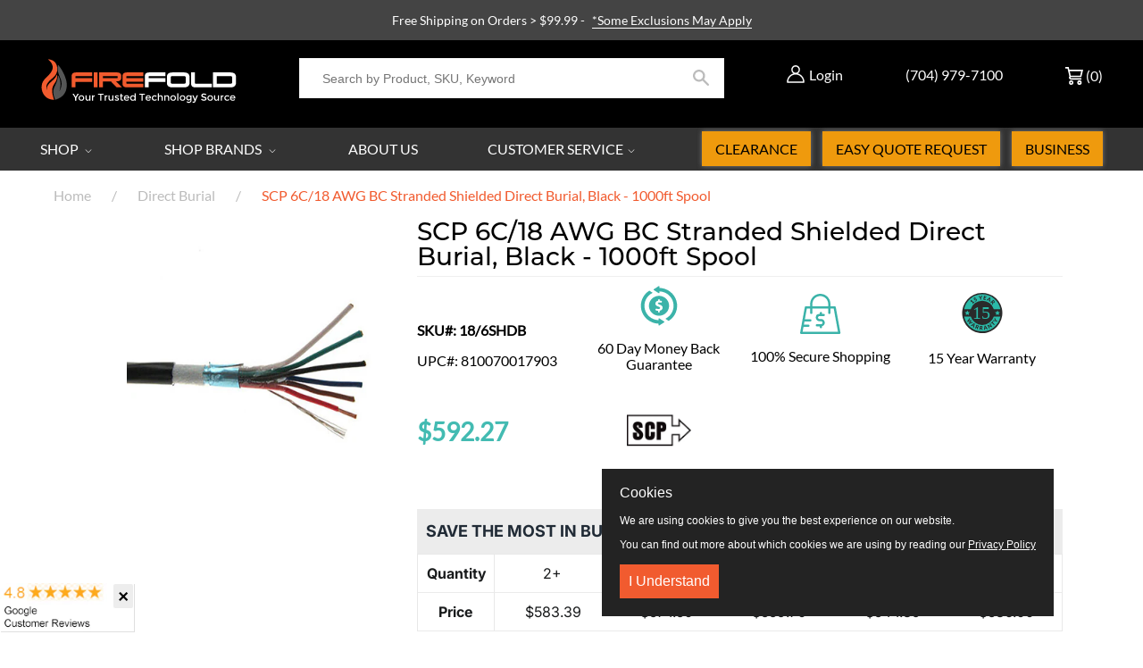

--- FILE ---
content_type: text/html; charset=utf-8
request_url: https://www.firefold.com/collections/direct-burial/products/scp-6c-18-awg-bc-stranded-shielded-direct-burial-black-1000-ft-spool
body_size: 105231
content:
<!DOCTYPE html>
<!--[if IE 9]> <html class="ie9 no-js supports-no-cookies" lang="en"> <![endif]-->
<!--[if (gt IE 9)|!(IE)]><!--> <html class="no-js supports-no-cookies" lang="en"> <!--<![endif]-->
<head> 

  <meta name="google-site-verification" content="KtsAdl7OmJRpc9M1O7T5fl8STXIC6PmZU28ecGTPOKw"/> 
  <meta charset="utf-8">

  <meta http-equiv="X-UA-Compatible" content="IE=edge">
  <meta name="viewport" content="width=device-width, initial-scale=1, maximum-scale=5, user-scalable=yes">
  <meta name="theme-color" content="">
  <link rel="canonical" href="https://www.firefold.com/products/scp-6c-18-awg-bc-stranded-shielded-direct-burial-black-1000-ft-spool">
  
    <link rel="shortcut icon" href="//www.firefold.com/cdn/shop/files/flame-only_favicon_32x32.png?v=1613173286" type="image/png">
  

  
  
  <title>
    SCP 6C/18 AWG BC Strand Shielded - 1000ft Black Spool
    
    
    
      &ndash; FireFold
    
  </title>

  
    <meta name="description" content="SCP offers you the best solution to all audio problems with many extra features. Buy the SCP 6C/18 AWG BC Strand Shielded cable with direct burial &amp; 1000ft">
  

  
<meta property="og:site_name" content="FireFold">
<meta property="og:url" content="https://www.firefold.com/products/scp-6c-18-awg-bc-stranded-shielded-direct-burial-black-1000-ft-spool">
<meta property="og:title" content="SCP 6C/18 AWG BC Stranded Shielded Direct Burial, Black - 1000ft Spool">
<meta property="og:type" content="product">
<meta property="og:description" content="SCP offers you the best solution to all audio problems with many extra features. Buy the SCP 6C/18 AWG BC Strand Shielded cable with direct burial &amp; 1000ft"><meta property="og:price:amount" content="592.27">
  <meta property="og:price:currency" content="USD"><meta property="og:image" content="http://www.firefold.com/cdn/shop/products/18-6shdb-01_1024x1024.jpg?v=1607023023">
<meta property="og:image:secure_url" content="https://www.firefold.com/cdn/shop/products/18-6shdb-01_1024x1024.jpg?v=1607023023">

<meta name="twitter:site" content="@firefold">
<meta name="twitter:card" content="summary_large_image">
<meta name="twitter:title" content="SCP 6C/18 AWG BC Stranded Shielded Direct Burial, Black - 1000ft Spool">
<meta name="twitter:description" content="SCP offers you the best solution to all audio problems with many extra features. Buy the SCP 6C/18 AWG BC Strand Shielded cable with direct burial &amp; 1000ft">



  

<script async src="https://www.googletagmanager.com/gtag/js?id=AW-1071238840"></script>
<script>
 window.dataLayer = window.dataLayer || [];
 function gtag(){dataLayer.push(arguments);}
 gtag('js', new Date());

 gtag('config', 'AW-1071238840');
</script> 
  

<script>
 gtag('event', 'page_view', {
 'send_to': 'AW-1071238840',
 'ecomm_pagetype': 'product',
 'ecomm_prodid': '19566432911433',
 'ecomm_totalvalue': '592.27'
 });
</script>
  

<!-- Meta Pixel Code -->
<script>
  !function(f,b,e,v,n,t,s)
  {if(f.fbq)return;n=f.fbq=function(){n.callMethod?
  n.callMethod.apply(n,arguments):n.queue.push(arguments)};
  if(!f._fbq)f._fbq=n;n.push=n;n.loaded=!0;n.version='2.0';
  n.queue=[];t=b.createElement(e);t.async=!0;
  t.src='https://connect.facebook.net/en_US/fbevents.js';
  s=b.getElementsByTagName(e)[0];
  s.parentNode.insertBefore(t,s)}(window, document,'script');

  fbq('init', '1808473029430235'); 
  fbq('track', 'PageView');
</script>
<noscript>
  <img height="1" width="1" style="display:none" 
       src="https://www.facebook.com/tr?id=1808473029430235&ev=PageView&noscript=1"/>
</noscript>
<!-- End Meta Pixel Code -->

  
 
<!-- Start Reddit Pixel -->  
<script defer> !function(w,d){if(!w.rdt){var p=w.rdt=function(){p.sendEvent?p.sendEvent.apply(p,arguments):p.callQueue.push(arguments)};p.callQueue=[];var t=d.createElement("script");t.src="https://www.redditstatic.com/ads/pixel.js",t.async=!0;var s=d.getElementsByTagName("script")[0];s.parentNode.insertBefore(t,s)}}(window,document);rdt('init','t2_887u4axj');rdt('track', 'PageVisit'); </script>
<!-- End Reddit Pixel -->
     
  <script defer>
    document.documentElement.className = document.documentElement.className.replace('no-js', 'js');

    window.theme = {
      strings: {
        addToCart: "ADD TO CART",
        soldOut: "Sold Out",
        unavailable: "Unavailable",
        cartSavings: "You\u0026#39;re saving",
        emptyCart: "Your cart is currently empty."
      },
      moneyFormat: "${{amount}}"
    };
  </script>


  <script>window.performance && window.performance.mark && window.performance.mark('shopify.content_for_header.start');</script><meta name="facebook-domain-verification" content="2pmothup9zkpj66mqy2xq5qec73t6w">
<meta id="shopify-digital-wallet" name="shopify-digital-wallet" content="/2044330057/digital_wallets/dialog">
<meta name="shopify-checkout-api-token" content="79ac6dfddc649b41061eef78ffe12d2c">
<meta id="in-context-paypal-metadata" data-shop-id="2044330057" data-venmo-supported="true" data-environment="production" data-locale="en_US" data-paypal-v4="true" data-currency="USD">
<link rel="alternate" type="application/json+oembed" href="https://www.firefold.com/products/scp-6c-18-awg-bc-stranded-shielded-direct-burial-black-1000-ft-spool.oembed">
<script async="async" src="/checkouts/internal/preloads.js?locale=en-US"></script>
<script id="shopify-features" type="application/json">{"accessToken":"79ac6dfddc649b41061eef78ffe12d2c","betas":["rich-media-storefront-analytics"],"domain":"www.firefold.com","predictiveSearch":true,"shopId":2044330057,"locale":"en"}</script>
<script>var Shopify = Shopify || {};
Shopify.shop = "firefoldstore.myshopify.com";
Shopify.locale = "en";
Shopify.currency = {"active":"USD","rate":"1.0"};
Shopify.country = "US";
Shopify.theme = {"name":"Firefold 1-Sep-2025","id":119184195759,"schema_name":"OPS DROPSHIPPING PREMIUM","schema_version":"2.0.0","theme_store_id":null,"role":"main"};
Shopify.theme.handle = "null";
Shopify.theme.style = {"id":null,"handle":null};
Shopify.cdnHost = "www.firefold.com/cdn";
Shopify.routes = Shopify.routes || {};
Shopify.routes.root = "/";</script>
<script type="module">!function(o){(o.Shopify=o.Shopify||{}).modules=!0}(window);</script>
<script>!function(o){function n(){var o=[];function n(){o.push(Array.prototype.slice.apply(arguments))}return n.q=o,n}var t=o.Shopify=o.Shopify||{};t.loadFeatures=n(),t.autoloadFeatures=n()}(window);</script>
<script id="shop-js-analytics" type="application/json">{"pageType":"product"}</script>
<script defer="defer" async type="module" src="//www.firefold.com/cdn/shopifycloud/shop-js/modules/v2/client.init-shop-cart-sync_BT-GjEfc.en.esm.js"></script>
<script defer="defer" async type="module" src="//www.firefold.com/cdn/shopifycloud/shop-js/modules/v2/chunk.common_D58fp_Oc.esm.js"></script>
<script defer="defer" async type="module" src="//www.firefold.com/cdn/shopifycloud/shop-js/modules/v2/chunk.modal_xMitdFEc.esm.js"></script>
<script type="module">
  await import("//www.firefold.com/cdn/shopifycloud/shop-js/modules/v2/client.init-shop-cart-sync_BT-GjEfc.en.esm.js");
await import("//www.firefold.com/cdn/shopifycloud/shop-js/modules/v2/chunk.common_D58fp_Oc.esm.js");
await import("//www.firefold.com/cdn/shopifycloud/shop-js/modules/v2/chunk.modal_xMitdFEc.esm.js");

  window.Shopify.SignInWithShop?.initShopCartSync?.({"fedCMEnabled":true,"windoidEnabled":true});

</script>
<script>(function() {
  var isLoaded = false;
  function asyncLoad() {
    if (isLoaded) return;
    isLoaded = true;
    var urls = ["\/\/code.tidio.co\/bv9q6jesacuaa9kkvnyzkyoompbzkx8o.js?shop=firefoldstore.myshopify.com","https:\/\/js.klevu.com\/klevu-js-v1\/js\/klevuScript.js?klevuapi=klevu-15336707976648353\u0026lang=en\u0026shop=firefoldstore.myshopify.com","https:\/\/static.klaviyo.com\/onsite\/js\/klaviyo.js?company_id=QfBC77\u0026shop=firefoldstore.myshopify.com","https:\/\/static.klaviyo.com\/onsite\/js\/klaviyo.js?company_id=QfBC77\u0026shop=firefoldstore.myshopify.com","https:\/\/d23dclunsivw3h.cloudfront.net\/redirect-app.js?shop=firefoldstore.myshopify.com","https:\/\/files-shpf.mageworx.com\/producttierprices\/source.js?mw_producttierprices_t=1757958550\u0026shop=firefoldstore.myshopify.com","https:\/\/s3.eu-west-1.amazonaws.com\/production-klarna-il-shopify-osm\/a6c5e37d3b587ca7438f15aa90b429b47085a035\/firefoldstore.myshopify.com-1708601058667.js?shop=firefoldstore.myshopify.com","https:\/\/shopify-app-bizrate-pos-sa-prod.s3.amazonaws.com\/storescript.js?mid=90480\u0026shop=firefoldstore.myshopify.com","\/\/cdn.shopify.com\/proxy\/91d9beb90e6737c794971fd874a6d8f3415e3e5969be310c99d650ec6df2cd5e\/cdn.nowdialogue.com\/prod\/build\/bundle.js?shop=firefoldstore.myshopify.com\u0026sp-cache-control=cHVibGljLCBtYXgtYWdlPTkwMA"];
    for (var i = 0; i < urls.length; i++) {
      var s = document.createElement('script');
      s.type = 'text/javascript';
      s.async = true;
      s.src = urls[i];
      var x = document.getElementsByTagName('script')[0];
      x.parentNode.insertBefore(s, x);
    }
  };
  if(window.attachEvent) {
    window.attachEvent('onload', asyncLoad);
  } else {
    window.addEventListener('load', asyncLoad, false);
  }
})();</script>
<script id="__st">var __st={"a":2044330057,"offset":-18000,"reqid":"a990598f-a67b-45e2-991e-724160121a36-1769449725","pageurl":"www.firefold.com\/collections\/direct-burial\/products\/scp-6c-18-awg-bc-stranded-shielded-direct-burial-black-1000-ft-spool","u":"940a6bbed26f","p":"product","rtyp":"product","rid":2136878153801};</script>
<script>window.ShopifyPaypalV4VisibilityTracking = true;</script>
<script id="captcha-bootstrap">!function(){'use strict';const t='contact',e='account',n='new_comment',o=[[t,t],['blogs',n],['comments',n],[t,'customer']],c=[[e,'customer_login'],[e,'guest_login'],[e,'recover_customer_password'],[e,'create_customer']],r=t=>t.map((([t,e])=>`form[action*='/${t}']:not([data-nocaptcha='true']) input[name='form_type'][value='${e}']`)).join(','),a=t=>()=>t?[...document.querySelectorAll(t)].map((t=>t.form)):[];function s(){const t=[...o],e=r(t);return a(e)}const i='password',u='form_key',d=['recaptcha-v3-token','g-recaptcha-response','h-captcha-response',i],f=()=>{try{return window.sessionStorage}catch{return}},m='__shopify_v',_=t=>t.elements[u];function p(t,e,n=!1){try{const o=window.sessionStorage,c=JSON.parse(o.getItem(e)),{data:r}=function(t){const{data:e,action:n}=t;return t[m]||n?{data:e,action:n}:{data:t,action:n}}(c);for(const[e,n]of Object.entries(r))t.elements[e]&&(t.elements[e].value=n);n&&o.removeItem(e)}catch(o){console.error('form repopulation failed',{error:o})}}const l='form_type',E='cptcha';function T(t){t.dataset[E]=!0}const w=window,h=w.document,L='Shopify',v='ce_forms',y='captcha';let A=!1;((t,e)=>{const n=(g='f06e6c50-85a8-45c8-87d0-21a2b65856fe',I='https://cdn.shopify.com/shopifycloud/storefront-forms-hcaptcha/ce_storefront_forms_captcha_hcaptcha.v1.5.2.iife.js',D={infoText:'Protected by hCaptcha',privacyText:'Privacy',termsText:'Terms'},(t,e,n)=>{const o=w[L][v],c=o.bindForm;if(c)return c(t,g,e,D).then(n);var r;o.q.push([[t,g,e,D],n]),r=I,A||(h.body.append(Object.assign(h.createElement('script'),{id:'captcha-provider',async:!0,src:r})),A=!0)});var g,I,D;w[L]=w[L]||{},w[L][v]=w[L][v]||{},w[L][v].q=[],w[L][y]=w[L][y]||{},w[L][y].protect=function(t,e){n(t,void 0,e),T(t)},Object.freeze(w[L][y]),function(t,e,n,w,h,L){const[v,y,A,g]=function(t,e,n){const i=e?o:[],u=t?c:[],d=[...i,...u],f=r(d),m=r(i),_=r(d.filter((([t,e])=>n.includes(e))));return[a(f),a(m),a(_),s()]}(w,h,L),I=t=>{const e=t.target;return e instanceof HTMLFormElement?e:e&&e.form},D=t=>v().includes(t);t.addEventListener('submit',(t=>{const e=I(t);if(!e)return;const n=D(e)&&!e.dataset.hcaptchaBound&&!e.dataset.recaptchaBound,o=_(e),c=g().includes(e)&&(!o||!o.value);(n||c)&&t.preventDefault(),c&&!n&&(function(t){try{if(!f())return;!function(t){const e=f();if(!e)return;const n=_(t);if(!n)return;const o=n.value;o&&e.removeItem(o)}(t);const e=Array.from(Array(32),(()=>Math.random().toString(36)[2])).join('');!function(t,e){_(t)||t.append(Object.assign(document.createElement('input'),{type:'hidden',name:u})),t.elements[u].value=e}(t,e),function(t,e){const n=f();if(!n)return;const o=[...t.querySelectorAll(`input[type='${i}']`)].map((({name:t})=>t)),c=[...d,...o],r={};for(const[a,s]of new FormData(t).entries())c.includes(a)||(r[a]=s);n.setItem(e,JSON.stringify({[m]:1,action:t.action,data:r}))}(t,e)}catch(e){console.error('failed to persist form',e)}}(e),e.submit())}));const S=(t,e)=>{t&&!t.dataset[E]&&(n(t,e.some((e=>e===t))),T(t))};for(const o of['focusin','change'])t.addEventListener(o,(t=>{const e=I(t);D(e)&&S(e,y())}));const B=e.get('form_key'),M=e.get(l),P=B&&M;t.addEventListener('DOMContentLoaded',(()=>{const t=y();if(P)for(const e of t)e.elements[l].value===M&&p(e,B);[...new Set([...A(),...v().filter((t=>'true'===t.dataset.shopifyCaptcha))])].forEach((e=>S(e,t)))}))}(h,new URLSearchParams(w.location.search),n,t,e,['guest_login'])})(!0,!1)}();</script>
<script integrity="sha256-4kQ18oKyAcykRKYeNunJcIwy7WH5gtpwJnB7kiuLZ1E=" data-source-attribution="shopify.loadfeatures" defer="defer" src="//www.firefold.com/cdn/shopifycloud/storefront/assets/storefront/load_feature-a0a9edcb.js" crossorigin="anonymous"></script>
<script data-source-attribution="shopify.dynamic_checkout.dynamic.init">var Shopify=Shopify||{};Shopify.PaymentButton=Shopify.PaymentButton||{isStorefrontPortableWallets:!0,init:function(){window.Shopify.PaymentButton.init=function(){};var t=document.createElement("script");t.src="https://www.firefold.com/cdn/shopifycloud/portable-wallets/latest/portable-wallets.en.js",t.type="module",document.head.appendChild(t)}};
</script>
<script data-source-attribution="shopify.dynamic_checkout.buyer_consent">
  function portableWalletsHideBuyerConsent(e){var t=document.getElementById("shopify-buyer-consent"),n=document.getElementById("shopify-subscription-policy-button");t&&n&&(t.classList.add("hidden"),t.setAttribute("aria-hidden","true"),n.removeEventListener("click",e))}function portableWalletsShowBuyerConsent(e){var t=document.getElementById("shopify-buyer-consent"),n=document.getElementById("shopify-subscription-policy-button");t&&n&&(t.classList.remove("hidden"),t.removeAttribute("aria-hidden"),n.addEventListener("click",e))}window.Shopify?.PaymentButton&&(window.Shopify.PaymentButton.hideBuyerConsent=portableWalletsHideBuyerConsent,window.Shopify.PaymentButton.showBuyerConsent=portableWalletsShowBuyerConsent);
</script>
<script data-source-attribution="shopify.dynamic_checkout.cart.bootstrap">document.addEventListener("DOMContentLoaded",(function(){function t(){return document.querySelector("shopify-accelerated-checkout-cart, shopify-accelerated-checkout")}if(t())Shopify.PaymentButton.init();else{new MutationObserver((function(e,n){t()&&(Shopify.PaymentButton.init(),n.disconnect())})).observe(document.body,{childList:!0,subtree:!0})}}));
</script>
<link id="shopify-accelerated-checkout-styles" rel="stylesheet" media="screen" href="https://www.firefold.com/cdn/shopifycloud/portable-wallets/latest/accelerated-checkout-backwards-compat.css" crossorigin="anonymous">
<style id="shopify-accelerated-checkout-cart">
        #shopify-buyer-consent {
  margin-top: 1em;
  display: inline-block;
  width: 100%;
}

#shopify-buyer-consent.hidden {
  display: none;
}

#shopify-subscription-policy-button {
  background: none;
  border: none;
  padding: 0;
  text-decoration: underline;
  font-size: inherit;
  cursor: pointer;
}

#shopify-subscription-policy-button::before {
  box-shadow: none;
}

      </style>

<script>window.performance && window.performance.mark && window.performance.mark('shopify.content_for_header.end');</script>

  

  <div id="shopify-section-filter-menu-settings" class="shopify-section">


</div>

  <meta name="google-site-verification" content="1BP3Jx7hG5g8KBUlq5K3wJEBAyasM-errkqgIEwlUJI" />



<link href="//www.firefold.com/cdn/shop/t/89/assets/theme.scss.css?v=84932317292297386561769178498" rel="stylesheet" type="text/css" media="all" />

<link href="//www.firefold.com/cdn/shop/t/89/assets/jquery.fancybox.min.css?v=85776221333086162801741630469" rel="stylesheet" type="text/css" media="all" />   


  
  <meta name="google-site-verification" content="vcVvwpoeCgDgvIfh-_m2y0zDirSv-A71PZAioeQMj1Q" />


  
<!-- BEGIN app block: shopify://apps/dialogue-cro-a-b-testing/blocks/dialogueab-embed/43034bfa-b90a-4a14-aaa8-527eac735f6f --><!-- BEGIN app snippet: dialogueab -->
<script>window.DAI_shopify_template = Shopify?.designMode ? "" : "product"</script>
<script async src="https://cdn.nowdialogue.com/prod/stores/extension_script/firefoldstore.myshopify.com.js"></script><!-- END app snippet -->
<!-- END app block --><!-- BEGIN app block: shopify://apps/mw-bundle-builder/blocks/app-embed-block/5bcb1a6d-53b5-4d9c-b4f9-19f6620da62b --><mw-offers-dialog></mw-offers-dialog>

<!-- BEGIN app snippet: helper --><link rel="preload" href="https://cdn.shopify.com/extensions/019bdb3f-8484-74fb-bc71-ffd1bcc5a114/bundleroot-356/assets/theme.css" as="style" onload="this.onload=null;this.rel='stylesheet'"><script type="application/json" id="mwMarketingOffersBundleItems">{  }
</script><script type="application/json" id="mwMarketingOffersOfferItems">[]
</script>

<script>if (Object.keys({  }).length > 0) {
    fetch('/cart/update.js?app=mwsmoffers', {
      method: 'POST',
      headers: {
        'Content-Type': 'application/json'
      },
      body: JSON.stringify({
        updates: {  }
      })
    });
  }
</script>


  <script>
    window.mwHelpersReady = new Promise((resolve) => {
      window.__resolveHelpers = resolve;
    });

    
      

      const mainProduct = {
        id: 2136878153801,
        handle: "scp-6c-18-awg-bc-stranded-shielded-direct-burial-black-1000-ft-spool",
        title: "SCP 6C\/18 AWG BC Stranded Shielded Direct Burial, Black - 1000ft Spool",
        hasOnlyDefaultVariant: true,
        image: "\/\/www.firefold.com\/cdn\/shop\/products\/18-6shdb-01.jpg?v=1607023023\u0026width=150",
        variants: {"19566432911433": {
      id: 19566432911433,
      available: true,
      title: "Default Title",
      price: 59227,
      image:"\/\/www.firefold.com\/cdn\/shop\/products\/18-6shdb-01.jpg?v=1607023023\u0026width=150"
,
      options: ["Default Title"],
    },},
        options: 
        {
          
            "Title": ["Default Title"],
          
        }
      ,
        bundleOfferId: null,
      };
    

    window.mwMarketingOffersLiquidData = {
      quantity_form: [".product-form__quantity"," .product__controls-group-quantity"],
      product_price: ["form .title-row .product-price .theme-money",".product__container div .product__section .product__details .product__price span .current_price .money",".template-product .page-body-content .section-product .product-details-wrapper .price .money","#product-id-product-template \u003e div .relative-product-template \u003e div .content-height-product-template \u003e div .twelve .offers #price-product-template",".product__info-wrapper .price__container .price__regular",".shopify-section .product-template__container .grid .grid__item .product-single__meta .product-single__price .product-price__price #ProductPrice-product-template",".product-page--main-content .product-page--cart-form-block .prices div p .actual-price",".product-detail__detail \u003e div .product-detail__title-area .product-detail__price span .theme-money",".form__inner__wrapper .form__width .product__title__wrapper .product__price span",".template-product .page-container .main-content .item .info .price .money span",".row.light-space-above .product-details .product-section .product-price .current-price",".page-wrapper .product-wrapper .product-options .product-price .money:first-child",".max-site-width .lg--up--seven-eighths .grid .grid__item:nth-child(2) .wd--pt3 .mt3 div #AddToCartForm--product .shopify-product-form",".item .right div #productPrice-product-template .money",".main-content \u003e div .grid .product-aside .purchase-box .product-form .shopify-product-form .price #ProductPrice-product-template",".product-form .product-add-to-cart .product-price .product-price-minimum",".wrapper .grid .grid__item .product-page--form .f--main .ProductPrice:first-child",".row .product-shop .prices .price .money",".product-shop div #add-to-cart-form .prices .price",".product-main .product-details .product-pricing .product--price .price--main .money","#add-to-cart-form .product-page--pricing .product-page--pricing--variant-price #price-field .money",".grid .grid__item.five-twelfths .product-price span .theme-money",".product-page #product-right #product-description div .product-prices .product-price",".product-sticky-wrapper .product-details-wrapper .product-details--form-wrapper #AddToCartForm #ProductPrice .money",".product.container .inner .product__details.clearfix .product__meta.product__meta--mobile .product__prices .product__price:not(.product__price--old):not(.product__price--new)",".desktop-flex-wrapper \u003e div .mobile-hidden-sm .product-item-caption-header .product-item-caption-price #ProductPrice-product-template .money",".product-details-wrapper .product-details .product-price .product-price-minimum",".product-menu .product-menu-buttons .product-menu-buttons-content .product-menu-buttons-addtocart .product-menu-button .money",".product-details .product-price .money:last-child",".main-content #shopify-section-product-template .product-section .page-content--product .page-width .grid .grid__item .product-single__meta .product__price .money:first-child",".shopify-product-form .medium-down--text-center .medium-down--text-center",".product__details .inner .grid .product__info .product-meta .product-meta__prices .product-meta__price","#shopify-section-product-page .product-page .product-content .product-header .product-price .productPrice",".section-product .grid .product-info .priceWrapper #ProductPrice",".module-product .product-wrap .product-details .product-price .price .money:first-child","#shopify-section-product .product-page--main .product-page--info-box--container .product-page--cart-form .shopify-product-form .product-page--price span",".section-product-template .form-vertical .product-template__container .js-prod-price span","#productTop .grid .productInfo .price #ProductPrice",".shopify-product-form .product-page--cart-container .product-page--cart--column-a .price .actual-price",".shopify-section \u003e div .product-container .product-info .inner .majorinfo .pricearea .current-price",".product .product_section .product__description .current_price  .money span",".product-info .product-info--wrapper .block .product-price .product-normal-price .money","#AddToCartForm #product-price .product-price .money",".shopify-product-form .product-submit .product-price .product-price-minimum",".grid__item .product-form #ProductPrice",".product .product-template-section .main-wrapper div.sixteen:last-child \u003e div:first-child .modal_price .current_price .money span","#shopify-section-product #ProductSection-product .product-single #productInfo-product .text-center .product__price .money #ProductPrice-product .money span",".product-page-area .product-essential .row .product-shop .product-shop-wrapper .product-type-data .price-box .detail-price .price .money",".Product__Wrapper .Product__InfoWrapper .Product__Info .Container .ProductForm .ProductForm__AddToCart span:last-child",".Product__Wrapper .Product__InfoWrapper .Product__Info .Container .ProductMeta .ProductMeta__PriceList .ProductMeta__Price","#shopify-section-product-template .pricing .price span",".product-main-content .product-header-desktop .product-price .price-main",".product .product-header-mobile .product-price .price-main",".section .six.columns .modal_price span .current_price .money:first-child",".product_section.product_images_position--left .seven.columns.omega p.modal_price span:nth-child(1) .money",".form__inner__wrapper .form__width .product__title__wrapper .product__price span",".shopify-section \u003e div .shopify-product-form .desc_blk .desc_blk_bot .price .money","#section-product .site-box .site-box-content .price .product-price",".main-content #shopify-section-module-product .product-details-inline .product-details .product-price .price .money",".product__form__wrapper \u003e div .product__title__wrapper .product__price span","#shopify-section-product-template div .product-details .product-price-wrap #productPrice-product-template .price-money .money",".product-detail .detail .price-area .theme-money .money:first-child",".product #content #product-description #AddToCartForm .product-price .money span",".grid__cell .product__details .product__meta .product__prices .product__price",".product-template .main div div div .js-product_section div .modal_price span .current_price .money:first-child",".product-top #product-description div .shopify-product-form #product-price .product-price",".section--product-single \u003e div .product-single__bottom \u003e div .js-cart-replace \u003e div .js-product-price-number .product-single__price-number .money",".product-info-outer .col-sm-12 .row .product-info div:nth-child(3) .product-info__price .price-box__new .money",".page-container .product__price .price:not(.price--on-sale) .price__pricing-group .price__regular .price-item.price-item--regular",".page-container .product__price .price--on-sale .price__pricing-group .price__sale .price-item.price-item--sale",".page-container .product-single__price",".product__content .price .price__pricing-group .price__regular .price-item--regular:first-child","#shopify-section-product-template .Product__Wrapper .ProductMeta .ProductMeta__PriceList .ProductMeta__Price",".product__content .product__price .product__current-price",".product-wrapper #ProductPrice",".product-single .product__price .price__regular .price-item--regular",".page-margin--product [data-form-wrapper] [data-price-wrapper] [data-product-price]","#shopify-section-product-template .product-single__meta .product-single__prices .product-single__price",".product:first-child .price-review .price_range",".modal_price span .current_price .money",".mws-price"],
      crosssellOffersWidgetScript: "https:\/\/cdn.shopify.com\/extensions\/019bdb3f-8484-74fb-bc71-ffd1bcc5a114\/bundleroot-356\/assets\/crossell-offers.js",
      domain: "firefoldstore.myshopify.com",
      stylesheet: "https:\/\/cdn.shopify.com\/extensions\/019bdb3f-8484-74fb-bc71-ffd1bcc5a114\/bundleroot-356\/assets\/style.css",
      page: "product",
      storeCurrency: "USD",
      dateNow: new Date("2026-01-26T12:48:45-0500"),
      targetCollectionHandles: ["10-discount-products","10-exclude-heckler","length-1000ft","warranty-15-year","18awg","all","color-black","bulk-cable","bulk-speaker-wire","cables","direct-burial","mw-tier-bulk-cable-generic-breaks-all-bulk-cable-3","networking","over-500","shielded","stranded","brands-structured-cable-products","volume-discounts"],
      targetCollectionIds: ["91607859273","160798474323","89623330889","156226519123","153439043667","89622020169","89744048201","89628704841","89629720649","89627131977","285641343151","348715122863","89627164745","89622315081","155242987603","153204752467","89626116169","151236018249"],
      imageSrc: "\/\/www.firefold.com\/cdn\/shop\/products\/18-6shdb-01.jpg?v=1607023023\u0026width=150",
      productHandle: "scp-6c-18-awg-bc-stranded-shielded-direct-burial-black-1000-ft-spool",
      productId: 2136878153801,
      productTitle: "SCP 6C\/18 AWG BC Stranded Shielded Direct Burial, Black - 1000ft Spool",
      offers: [{"id":42776,"name":"Rhino Brackets Fixed \/ Tilt Mounts","css_classes":[],"discount_code":"Qty discount","translations":{"en":{"title":"SAVE THE MOST IN BULK!"}},"active_dates":{"start":"2025-04-16T12:20:45.191321+00:00","end":"2025-04-16T12:20:45.191325+00:00","end_date_enabled":false},"items":[{"id":1871385985097,"target":{"id":1871385985097,"product_id":1871385985097,"title":"Rhino Brackets Low Profile Tilt TV Wall Mount for 32-55 Inch Screens","image_src":"https:\/\/cdn.shopify.com\/s\/files\/1\/0020\/4433\/0057\/products\/e3edf4e111e4a93a1912f80785f4767d_80x@2x.jpg.webp?v=1571712174","variant":null,"targeting_type":"product","handle":"tv-wall-mount-tilting-32-55-inch","sort_order":0,"valid":true,"status":"ACTIVE"},"offers":[{"id":1871385985097,"product_id":1871385985097,"title":"Rhino Brackets Low Profile Tilt TV Wall Mount for 32-55 Inch Screens","image_src":"https:\/\/cdn.shopify.com\/s\/files\/1\/0020\/4433\/0057\/products\/e3edf4e111e4a93a1912f80785f4767d_80x@2x.jpg.webp?v=1571712174","variant":null,"targeting_type":"product","handle":"tv-wall-mount-tilting-32-55-inch","sort_order":0,"valid":true,"status":"ACTIVE"}]},{"id":1871380381769,"target":{"id":1871380381769,"product_id":1871380381769,"title":"Rhino Brackets Low Profile Fixed TV Wall Mount for 37-70 Inch Screens","image_src":"https:\/\/cdn.shopify.com\/s\/files\/1\/0020\/4433\/0057\/files\/LP34RB-46F_1_80x@2x.jpg.webp?v=1714488070","variant":null,"targeting_type":"product","handle":"tv-wall-mount-low-profile-37-70-inch","sort_order":0,"valid":true,"status":"ACTIVE"},"offers":[{"id":1871380381769,"product_id":1871380381769,"title":"Rhino Brackets Low Profile Fixed TV Wall Mount for 37-70 Inch Screens","image_src":"https:\/\/cdn.shopify.com\/s\/files\/1\/0020\/4433\/0057\/files\/LP34RB-46F_1_80x@2x.jpg.webp?v=1714488070","variant":null,"targeting_type":"product","handle":"tv-wall-mount-low-profile-37-70-inch","sort_order":0,"valid":true,"status":"ACTIVE"}]},{"id":1871386705993,"target":{"id":1871386705993,"product_id":1871386705993,"title":"Rhino Brackets Low Profile Tilt TV Wall Bracket for 37-70 Inch Screens","image_src":"https:\/\/cdn.shopify.com\/s\/files\/1\/0020\/4433\/0057\/products\/c653328bf2b721d413286f3b229f1cfb_80x@2x.jpg.webp?v=1607017627","variant":null,"targeting_type":"product","handle":"tv-wall-mount-tilting-37-70-inch","sort_order":0,"valid":true,"status":"ACTIVE"},"offers":[{"id":1871386705993,"product_id":1871386705993,"title":"Rhino Brackets Low Profile Tilt TV Wall Bracket for 37-70 Inch Screens","image_src":"https:\/\/cdn.shopify.com\/s\/files\/1\/0020\/4433\/0057\/products\/c653328bf2b721d413286f3b229f1cfb_80x@2x.jpg.webp?v=1607017627","variant":null,"targeting_type":"product","handle":"tv-wall-mount-tilting-37-70-inch","sort_order":0,"valid":true,"status":"ACTIVE"}]},{"id":1871378677833,"target":{"id":1871378677833,"product_id":1871378677833,"title":"Rhino Brackets Low Profile Fixed TV Wall Mount for 32-55 Inch Screens","image_src":"https:\/\/cdn.shopify.com\/s\/files\/1\/0020\/4433\/0057\/files\/LP34RB-44F_1_80x@2x.jpg.webp?v=1709663482","variant":null,"targeting_type":"product","handle":"tv-wall-mount-low-profile-32-55-inch","sort_order":0,"valid":true,"status":"ACTIVE"},"offers":[{"id":1871378677833,"product_id":1871378677833,"title":"Rhino Brackets Low Profile Fixed TV Wall Mount for 32-55 Inch Screens","image_src":"https:\/\/cdn.shopify.com\/s\/files\/1\/0020\/4433\/0057\/files\/LP34RB-44F_1_80x@2x.jpg.webp?v=1709663482","variant":null,"targeting_type":"product","handle":"tv-wall-mount-low-profile-32-55-inch","sort_order":0,"valid":true,"status":"ACTIVE"}]},{"id":4414854627411,"target":{"id":4414854627411,"product_id":4414854627411,"title":"Rhino Brackets Low Profile Tilting Anti-Theft TV Wall Bracket for 32-65\" Screens with 5ft HDMI Cable","image_src":"https:\/\/cdn.shopify.com\/s\/files\/1\/0020\/4433\/0057\/products\/TV-Mount1_80x@2x.jpg.webp?v=1607026535","variant":null,"targeting_type":"product","handle":"low-profile-tilt-tv-wall-mount-for-32-65-screens-with-5ft-hdmi-cable","sort_order":0,"valid":true,"status":"ACTIVE"},"offers":[{"id":4414854627411,"product_id":4414854627411,"title":"Rhino Brackets Low Profile Tilting Anti-Theft TV Wall Bracket for 32-65\" Screens with 5ft HDMI Cable","image_src":"https:\/\/cdn.shopify.com\/s\/files\/1\/0020\/4433\/0057\/products\/TV-Mount1_80x@2x.jpg.webp?v=1607026535","variant":null,"targeting_type":"product","handle":"low-profile-tilt-tv-wall-mount-for-32-65-screens-with-5ft-hdmi-cable","sort_order":0,"valid":true,"status":"ACTIVE"}]},{"id":4494581006419,"target":{"id":4494581006419,"product_id":4494581006419,"title":"Rhino Brackets Fixed TV Mount for 60-100\" Screens, Max 900x600mm VESA","image_src":"https:\/\/cdn.shopify.com\/s\/files\/1\/0020\/4433\/0057\/products\/WM-XLG-FIX_1_41b9e3c9-b58e-4588-867f-b83d33384dde_80x@2x.jpg.webp?v=1675963089","variant":null,"targeting_type":"product","handle":"rhino-brackets-fixed-tv-mount-for-60-100-screens-max-900x600mm-vesa","sort_order":0,"valid":true,"status":"ACTIVE"},"offers":[{"id":4494581006419,"product_id":4494581006419,"title":"Rhino Brackets Fixed TV Mount for 60-100\" Screens, Max 900x600mm VESA","image_src":"https:\/\/cdn.shopify.com\/s\/files\/1\/0020\/4433\/0057\/products\/WM-XLG-FIX_1_41b9e3c9-b58e-4588-867f-b83d33384dde_80x@2x.jpg.webp?v=1675963089","variant":null,"targeting_type":"product","handle":"rhino-brackets-fixed-tv-mount-for-60-100-screens-max-900x600mm-vesa","sort_order":0,"valid":true,"status":"ACTIVE"}]},{"id":7367354581167,"target":{"id":7367354581167,"product_id":7367354581167,"title":"Rhino Brackets Heavy-Duty Foldable Tilt TV Wall Mount for 43\"to 90\" Screens","image_src":"https:\/\/cdn.shopify.com\/s\/files\/1\/0020\/4433\/0057\/products\/WM-2XLG-TLT_1_80x@2x.jpg.webp?v=1663673663","variant":null,"targeting_type":"product","handle":"rhino-brackets-heavy-duty-foldable-tilt-tv-wall-mount-for-43to-90-tvs","sort_order":0,"valid":true,"status":"ACTIVE"},"offers":[{"id":7367354581167,"product_id":7367354581167,"title":"Rhino Brackets Heavy-Duty Foldable Tilt TV Wall Mount for 43\"to 90\" Screens","image_src":"https:\/\/cdn.shopify.com\/s\/files\/1\/0020\/4433\/0057\/products\/WM-2XLG-TLT_1_80x@2x.jpg.webp?v=1663673663","variant":null,"targeting_type":"product","handle":"rhino-brackets-heavy-duty-foldable-tilt-tv-wall-mount-for-43to-90-tvs","sort_order":0,"valid":true,"status":"ACTIVE"}]}],"status":true,"settings":{"exclude_out_of_stock":true,"products_to_display":10,"priority":0},"type":"tier","placement":"BLOCK","gift_mode":null,"tiers":[{"qty":5,"discount_type":"PERCENTAGE","discount_value":3.0},{"qty":10,"discount_type":"PERCENTAGE","discount_value":5.0},{"qty":20,"discount_type":"PERCENTAGE","discount_value":7.5},{"qty":30,"discount_type":"PERCENTAGE","discount_value":9.0},{"qty":40,"discount_type":"PERCENTAGE","discount_value":11.0},{"qty":50,"discount_type":"PERCENTAGE","discount_value":13.0}],"deals":null,"deals_same":null,"trigger_type":"SPECIFIC_PRODUCTS","valid":true},{"id":42777,"name":"Rhino Brackets WM-LG-LCK, 443A, 463A","css_classes":[],"discount_code":"Qty discount","translations":{"en":{"title":"SAVE THE MOST IN BULK!"}},"active_dates":{"start":"2025-04-16T12:20:45.325671+00:00","end":"2025-04-16T12:20:45.325675+00:00","end_date_enabled":false},"items":[{"id":1871387885641,"target":{"id":1871387885641,"product_id":1871387885641,"title":"Rhino Brackets Lockable Tilting TV Wall Mount Bracket for 37-70 Inch Screens","image_src":"https:\/\/cdn.shopify.com\/s\/files\/1\/0020\/4433\/0057\/products\/27b8cb46-83cb-44a3-9448-f077d6cc1e3a_500_500_80x@2x.jpg.webp?v=1607017634","variant":null,"targeting_type":"product","handle":"wall-mount-wm-lg-lck","sort_order":0,"valid":true,"status":"ACTIVE"},"offers":[{"id":1871387885641,"product_id":1871387885641,"title":"Rhino Brackets Lockable Tilting TV Wall Mount Bracket for 37-70 Inch Screens","image_src":"https:\/\/cdn.shopify.com\/s\/files\/1\/0020\/4433\/0057\/products\/27b8cb46-83cb-44a3-9448-f077d6cc1e3a_500_500_80x@2x.jpg.webp?v=1607017634","variant":null,"targeting_type":"product","handle":"wall-mount-wm-lg-lck","sort_order":0,"valid":true,"status":"ACTIVE"}]},{"id":1871397453897,"target":{"id":1871397453897,"product_id":1871397453897,"title":"Rhino Brackets Articulating Curved and Flat Panel TV Wall Mount for 37-70 Inch Screens","image_src":"https:\/\/cdn.shopify.com\/s\/files\/1\/0020\/4433\/0057\/products\/1b276ec9e12bdba3578871bc23ba00fa_80x@2x.jpg.webp?v=1571712176","variant":null,"targeting_type":"product","handle":"tv-wall-mount-articulating-37-70-inch","sort_order":0,"valid":true,"status":"ACTIVE"},"offers":[{"id":1871397453897,"product_id":1871397453897,"title":"Rhino Brackets Articulating Curved and Flat Panel TV Wall Mount for 37-70 Inch Screens","image_src":"https:\/\/cdn.shopify.com\/s\/files\/1\/0020\/4433\/0057\/products\/1b276ec9e12bdba3578871bc23ba00fa_80x@2x.jpg.webp?v=1571712176","variant":null,"targeting_type":"product","handle":"tv-wall-mount-articulating-37-70-inch","sort_order":0,"valid":true,"status":"ACTIVE"}]},{"id":1871396896841,"target":{"id":1871396896841,"product_id":1871396896841,"title":"Rhino Brackets Articulating Curved and Flat Panel TV Wall Mount for 32-55 Inch Screens","image_src":"https:\/\/cdn.shopify.com\/s\/files\/1\/0020\/4433\/0057\/products\/aee060ea092d4aa196c1245b51e28f48_80x@2x.jpg.webp?v=1571712176","variant":null,"targeting_type":"product","handle":"tv-wall-mount-articulating-32-55-inch","sort_order":0,"valid":true,"status":"ACTIVE"},"offers":[{"id":1871396896841,"product_id":1871396896841,"title":"Rhino Brackets Articulating Curved and Flat Panel TV Wall Mount for 32-55 Inch Screens","image_src":"https:\/\/cdn.shopify.com\/s\/files\/1\/0020\/4433\/0057\/products\/aee060ea092d4aa196c1245b51e28f48_80x@2x.jpg.webp?v=1571712176","variant":null,"targeting_type":"product","handle":"tv-wall-mount-articulating-32-55-inch","sort_order":0,"valid":true,"status":"ACTIVE"}]}],"status":true,"settings":{"exclude_out_of_stock":true,"products_to_display":10,"priority":0},"type":"tier","placement":"BLOCK","gift_mode":null,"tiers":[{"qty":2,"discount_type":"PERCENTAGE","discount_value":2.0},{"qty":3,"discount_type":"PERCENTAGE","discount_value":3.5},{"qty":6,"discount_type":"PERCENTAGE","discount_value":5.0},{"qty":9,"discount_type":"PERCENTAGE","discount_value":7.5},{"qty":12,"discount_type":"PERCENTAGE","discount_value":10.0},{"qty":15,"discount_type":"PERCENTAGE","discount_value":13.0}],"deals":null,"deals_same":null,"trigger_type":"SPECIFIC_PRODUCTS","valid":true},{"id":42778,"name":"Rhino Brackets WM-SM-ART \/ 443","css_classes":[],"discount_code":"Qty discount","translations":{"en":{"title":"SAVE THE MOST IN BULK!"}},"active_dates":{"start":"2025-04-16T12:20:45.438606+00:00","end":"2025-04-16T12:20:45.438609+00:00","end_date_enabled":false},"items":[{"id":1871395913801,"target":{"id":1871395913801,"product_id":1871395913801,"title":"Rhino Brackets Full Motion TV Wall Mount Bracket for 23-42 Inch Screens, Single Arm","image_src":"https:\/\/cdn.shopify.com\/s\/files\/1\/0020\/4433\/0057\/products\/WM-SM-ART_80x@2x.jpg.webp?v=1627146451","variant":null,"targeting_type":"product","handle":"wm-sm-art","sort_order":0,"valid":true,"status":"ACTIVE"},"offers":[{"id":1871395913801,"product_id":1871395913801,"title":"Rhino Brackets Full Motion TV Wall Mount Bracket for 23-42 Inch Screens, Single Arm","image_src":"https:\/\/cdn.shopify.com\/s\/files\/1\/0020\/4433\/0057\/products\/WM-SM-ART_80x@2x.jpg.webp?v=1627146451","variant":null,"targeting_type":"product","handle":"wm-sm-art","sort_order":0,"valid":true,"status":"ACTIVE"}]},{"id":1871396667465,"target":{"id":1871396667465,"product_id":1871396667465,"title":"Rhino Brackets Articulating Curved and Flat Panel Single Stud TV Wall Mount for 32-55 Inch Screens","image_src":"https:\/\/cdn.shopify.com\/s\/files\/1\/0020\/4433\/0057\/products\/c749071b7f4d61f0a6b46e3b4309789a_80x@2x.jpg.webp?v=1571712176","variant":null,"targeting_type":"product","handle":"tv-wall-mount-articulating-32-55-inch-single-stud","sort_order":0,"valid":true,"status":"ACTIVE"},"offers":[{"id":1871396667465,"product_id":1871396667465,"title":"Rhino Brackets Articulating Curved and Flat Panel Single Stud TV Wall Mount for 32-55 Inch Screens","image_src":"https:\/\/cdn.shopify.com\/s\/files\/1\/0020\/4433\/0057\/products\/c749071b7f4d61f0a6b46e3b4309789a_80x@2x.jpg.webp?v=1571712176","variant":null,"targeting_type":"product","handle":"tv-wall-mount-articulating-32-55-inch-single-stud","sort_order":0,"valid":true,"status":"ACTIVE"}]}],"status":true,"settings":{"exclude_out_of_stock":true,"products_to_display":10,"priority":0},"type":"tier","placement":"BLOCK","gift_mode":null,"tiers":[{"qty":2,"discount_type":"PERCENTAGE","discount_value":2.5},{"qty":4,"discount_type":"PERCENTAGE","discount_value":5.0},{"qty":6,"discount_type":"PERCENTAGE","discount_value":7.5},{"qty":8,"discount_type":"PERCENTAGE","discount_value":9.0},{"qty":10,"discount_type":"PERCENTAGE","discount_value":11.0},{"qty":12,"discount_type":"PERCENTAGE","discount_value":13.0}],"deals":null,"deals_same":null,"trigger_type":"SPECIFIC_PRODUCTS","valid":true},{"id":42780,"name":"Ethernet Patch Cables (cat5e, cat6, cat6a, cat8)","css_classes":[],"discount_code":"Qty discount","translations":{"en":{"title":"SAVE THE MOST IN BULK!"}},"active_dates":{"start":"2025-04-16T12:20:50.294860+00:00","end":"2025-04-16T12:20:50.294864+00:00","end_date_enabled":false},"items":[{"id":680257308,"target":{"id":680257308,"collection_id":348715221167,"title":"MW Tier: Ethernet Patch Cables (cat5e, cat6, cat6a, cat8)","handle":"mw-tier-ethernet-patch-cables-cat5e-cat6-cat6a-cat8","targeting_type":"collection","sort_order":0,"valid":true},"offers":[{"id":680257308,"collection_id":348715221167,"title":null,"handle":null,"targeting_type":"collection","sort_order":0,"valid":true}]}],"status":true,"settings":{"exclude_out_of_stock":true,"products_to_display":10,"priority":0},"type":"tier","placement":"BLOCK","gift_mode":null,"tiers":[{"qty":10,"discount_type":"PERCENTAGE","discount_value":2.0},{"qty":20,"discount_type":"PERCENTAGE","discount_value":3.0},{"qty":30,"discount_type":"PERCENTAGE","discount_value":6.0},{"qty":50,"discount_type":"PERCENTAGE","discount_value":8.0},{"qty":100,"discount_type":"PERCENTAGE","discount_value":10.0},{"qty":200,"discount_type":"PERCENTAGE","discount_value":11.0}],"deals":null,"deals_same":null,"trigger_type":"SPECIFIC_PRODUCTS","valid":true},{"id":42781,"name":"Netstrand HDMI 1.4","css_classes":[],"discount_code":"SAVE THE MOST IN BULK!","translations":{"en":{"title":"Qty discount"}},"active_dates":{"start":"2025-04-16T12:20:51.171021+00:00","end":"2025-04-16T12:20:51.171025+00:00","end_date_enabled":false},"items":[{"id":2228065796169,"target":{"id":2228065796169,"product_id":2228065796169,"title":"NetStrand HDMI Cable - High Speed with Ethernet","image_src":"https:\/\/cdn.shopify.com\/s\/files\/1\/0020\/4433\/0057\/products\/a51e673b240de46a9c28e8dbbb99652e_1024x1024_2x_4dddbe13-7824-4853-b66b-ec119909e9dc_80x@2x.jpg.webp?v=1607024324","variant":null,"targeting_type":"product","handle":"netstrand-hdmi-1-4-cable-high-speed-with-ethernet-3-50ft","sort_order":0,"valid":true,"status":"ACTIVE"},"offers":[{"id":2228065796169,"product_id":2228065796169,"title":"NetStrand HDMI Cable - High Speed with Ethernet","image_src":"https:\/\/cdn.shopify.com\/s\/files\/1\/0020\/4433\/0057\/products\/a51e673b240de46a9c28e8dbbb99652e_1024x1024_2x_4dddbe13-7824-4853-b66b-ec119909e9dc_80x@2x.jpg.webp?v=1607024324","variant":null,"targeting_type":"product","handle":"netstrand-hdmi-1-4-cable-high-speed-with-ethernet-3-50ft","sort_order":0,"valid":true,"status":"ACTIVE"}]}],"status":true,"settings":{"exclude_out_of_stock":true,"products_to_display":10,"priority":0},"type":"tier","placement":"BLOCK","gift_mode":null,"tiers":[{"qty":5,"discount_type":"PERCENTAGE","discount_value":2.5},{"qty":10,"discount_type":"PERCENTAGE","discount_value":3.5},{"qty":20,"discount_type":"PERCENTAGE","discount_value":6.0},{"qty":30,"discount_type":"PERCENTAGE","discount_value":7.0},{"qty":50,"discount_type":"PERCENTAGE","discount_value":10.0},{"qty":100,"discount_type":"PERCENTAGE","discount_value":11.5},{"qty":200,"discount_type":"PERCENTAGE","discount_value":13.0}],"deals":null,"deals_same":null,"trigger_type":"SPECIFIC_PRODUCTS","valid":true},{"id":42782,"name":"Netstrand HDMI 2.0","css_classes":[],"discount_code":"Qty discount","translations":{"en":{"title":"SAVE THE MOST IN BULK!"}},"active_dates":{"start":"2025-04-16T12:20:51.488190+00:00","end":"2025-04-16T12:20:51.488194+00:00","end_date_enabled":false},"items":[{"id":6253857046703,"target":{"id":6253857046703,"product_id":6253857046703,"title":"HDMI Cable 8K\/60Hz, 48Gbps","image_src":"https:\/\/cdn.shopify.com\/s\/files\/1\/0020\/4433\/0057\/files\/HDMI2.1-XX-BLK_5_no_graphic_80x@2x.jpg.webp?v=1719595147","variant":null,"targeting_type":"product","handle":"hdmi-2-1-cable-8k-60hz","sort_order":0,"valid":true,"status":"ACTIVE"},"offers":[{"id":6253857046703,"product_id":6253857046703,"title":"HDMI Cable 8K\/60Hz, 48Gbps","image_src":"https:\/\/cdn.shopify.com\/s\/files\/1\/0020\/4433\/0057\/files\/HDMI2.1-XX-BLK_5_no_graphic_80x@2x.jpg.webp?v=1719595147","variant":null,"targeting_type":"product","handle":"hdmi-2-1-cable-8k-60hz","sort_order":0,"valid":true,"status":"ACTIVE"}]},{"id":1871545106505,"target":{"id":1871545106505,"product_id":1871545106505,"title":"NetStrand HDMI Cable - High Speed with Ethernet, 4K\/60Hz (1-100ft)","image_src":"https:\/\/cdn.shopify.com\/s\/files\/1\/0020\/4433\/0057\/products\/hdmi_3ft_2_987127f3-a3a7-4059-a783-dcdf21c6af5e_80x@2x.jpg.webp?v=1607018086","variant":null,"targeting_type":"product","handle":"hdmi-cable-high-speed","sort_order":0,"valid":true,"status":"ACTIVE"},"offers":[{"id":1871545106505,"product_id":1871545106505,"title":"NetStrand HDMI Cable - High Speed with Ethernet, 4K\/60Hz (1-100ft)","image_src":"https:\/\/cdn.shopify.com\/s\/files\/1\/0020\/4433\/0057\/products\/hdmi_3ft_2_987127f3-a3a7-4059-a783-dcdf21c6af5e_80x@2x.jpg.webp?v=1607018086","variant":null,"targeting_type":"product","handle":"hdmi-cable-high-speed","sort_order":0,"valid":true,"status":"ACTIVE"}]},{"id":6751096176815,"target":{"id":6751096176815,"product_id":6751096176815,"title":"NetStrand HDMI Cable w\/ Ethernet 8K\/60HZ","image_src":"https:\/\/cdn.shopify.com\/s\/files\/1\/0020\/4433\/0057\/products\/NET-HDMI2.1-3-BLK_80x@2x.jpg.webp?v=1623240276","variant":null,"targeting_type":"product","handle":"netstrand-hdmi-2-1-cable-w-ethernet-8k-60hz","sort_order":0,"valid":true,"status":"ACTIVE"},"offers":[{"id":6751096176815,"product_id":6751096176815,"title":"NetStrand HDMI Cable w\/ Ethernet 8K\/60HZ","image_src":"https:\/\/cdn.shopify.com\/s\/files\/1\/0020\/4433\/0057\/products\/NET-HDMI2.1-3-BLK_80x@2x.jpg.webp?v=1623240276","variant":null,"targeting_type":"product","handle":"netstrand-hdmi-2-1-cable-w-ethernet-8k-60hz","sort_order":0,"valid":true,"status":"ACTIVE"}]},{"id":7382956310703,"target":{"id":7382956310703,"product_id":7382956310703,"title":"NetStrand Right-Angle 90° High Speed HDMI Cable w\/ Ethernet, 4K 60Hz","image_src":"https:\/\/cdn.shopify.com\/s\/files\/1\/0020\/4433\/0057\/products\/HDMI2-RGHT-XX_1_80x@2x.jpg.webp?v=1666020968","variant":null,"targeting_type":"product","handle":"netstrand-right-angle-90-high-speed-hdmi-cable-w-ethernet-4k-60hz","sort_order":0,"valid":true,"status":"ACTIVE"},"offers":[{"id":7382956310703,"product_id":7382956310703,"title":"NetStrand Right-Angle 90° High Speed HDMI Cable w\/ Ethernet, 4K 60Hz","image_src":"https:\/\/cdn.shopify.com\/s\/files\/1\/0020\/4433\/0057\/products\/HDMI2-RGHT-XX_1_80x@2x.jpg.webp?v=1666020968","variant":null,"targeting_type":"product","handle":"netstrand-right-angle-90-high-speed-hdmi-cable-w-ethernet-4k-60hz","sort_order":0,"valid":true,"status":"ACTIVE"}]}],"status":true,"settings":{"exclude_out_of_stock":true,"products_to_display":10,"priority":0},"type":"tier","placement":"BLOCK","gift_mode":null,"tiers":[{"qty":5,"discount_type":"PERCENTAGE","discount_value":2.5},{"qty":10,"discount_type":"PERCENTAGE","discount_value":3.5},{"qty":20,"discount_type":"PERCENTAGE","discount_value":5.0},{"qty":30,"discount_type":"PERCENTAGE","discount_value":7.5},{"qty":50,"discount_type":"PERCENTAGE","discount_value":10.0},{"qty":100,"discount_type":"PERCENTAGE","discount_value":11.5},{"qty":200,"discount_type":"PERCENTAGE","discount_value":13.0}],"deals":null,"deals_same":null,"trigger_type":"SPECIFIC_PRODUCTS","valid":true},{"id":42783,"name":"Keystone Jacks \/ Surface Mounts","css_classes":[],"discount_code":"Qty discount","translations":{"en":{"title":"SAVE THE MOST IN BULK!","description":""}},"active_dates":{"start":"2025-04-16T12:20:51.671739+00:00","end":"2025-04-16T12:20:51.671743+00:00","end_date_enabled":false},"items":[{"id":1871343026249,"target":{"id":1871343026249,"product_id":1871343026249,"title":"BNC Keystone Jack - Coupler","image_src":"https:\/\/cdn.shopify.com\/s\/files\/1\/0020\/4433\/0057\/products\/1af747b8ac38816a616bb46eb62cd674_80x@2x.jpg?v=1628784435","variant":null,"targeting_type":"product","handle":"bnc-keystone-jack","sort_order":0,"valid":true,"status":"ACTIVE"},"offers":[{"id":1871343026249,"product_id":1871343026249,"title":"BNC Keystone Jack - Coupler","image_src":"https:\/\/cdn.shopify.com\/s\/files\/1\/0020\/4433\/0057\/products\/1af747b8ac38816a616bb46eb62cd674_80x@2x.jpg?v=1628784435","variant":null,"targeting_type":"product","handle":"bnc-keystone-jack","sort_order":0,"valid":true,"status":"ACTIVE"}]},{"id":1871343452233,"target":{"id":1871343452233,"product_id":1871343452233,"title":"Digital Coax Balun over Cat5 Keystone Jack","image_src":"https:\/\/cdn.shopify.com\/s\/files\/1\/0020\/4433\/0057\/products\/25e46790f1ef8d7bd11483a323b45b1e_80x@2x.jpg?v=1571712171","variant":null,"targeting_type":"product","handle":"digital-coax-balun-over-cat5-keystone-jack-white","sort_order":0,"valid":true,"status":"ACTIVE"},"offers":[{"id":1871343452233,"product_id":1871343452233,"title":"Digital Coax Balun over Cat5 Keystone Jack","image_src":"https:\/\/cdn.shopify.com\/s\/files\/1\/0020\/4433\/0057\/products\/25e46790f1ef8d7bd11483a323b45b1e_80x@2x.jpg?v=1571712171","variant":null,"targeting_type":"product","handle":"digital-coax-balun-over-cat5-keystone-jack-white","sort_order":0,"valid":true,"status":"ACTIVE"}]},{"id":1871343517769,"target":{"id":1871343517769,"product_id":1871343517769,"title":"FireWire Keystone Jack - 4 Pin Female to Female Coupler","image_src":"https:\/\/cdn.shopify.com\/s\/files\/1\/0020\/4433\/0057\/products\/72-120k_80x@2x.jpg?v=1607017461","variant":null,"targeting_type":"product","handle":"firewire-keystone-jack-4-pin-female-to-female-coupler","sort_order":0,"valid":true,"status":"ACTIVE"},"offers":[{"id":1871343517769,"product_id":1871343517769,"title":"FireWire Keystone Jack - 4 Pin Female to Female Coupler","image_src":"https:\/\/cdn.shopify.com\/s\/files\/1\/0020\/4433\/0057\/products\/72-120k_80x@2x.jpg?v=1607017461","variant":null,"targeting_type":"product","handle":"firewire-keystone-jack-4-pin-female-to-female-coupler","sort_order":0,"valid":true,"status":"ACTIVE"}]},{"id":1871343779913,"target":{"id":1871343779913,"product_id":1871343779913,"title":"FireWire Keystone Jack - 6 Pin Female to Female Coupler","image_src":"https:\/\/cdn.shopify.com\/s\/files\/1\/0020\/4433\/0057\/products\/72-122k_80x@2x.jpg?v=1607017461","variant":null,"targeting_type":"product","handle":"firewire-keystone-jack-6-pin-female-to-female-coupler","sort_order":0,"valid":true,"status":"ACTIVE"},"offers":[{"id":1871343779913,"product_id":1871343779913,"title":"FireWire Keystone Jack - 6 Pin Female to Female Coupler","image_src":"https:\/\/cdn.shopify.com\/s\/files\/1\/0020\/4433\/0057\/products\/72-122k_80x@2x.jpg?v=1607017461","variant":null,"targeting_type":"product","handle":"firewire-keystone-jack-6-pin-female-to-female-coupler","sort_order":0,"valid":true,"status":"ACTIVE"}]},{"id":1871344140361,"target":{"id":1871344140361,"product_id":1871344140361,"title":"HDMI Keystone Jack - Female to Female Coupler","image_src":"https:\/\/cdn.shopify.com\/s\/files\/1\/0020\/4433\/0057\/products\/f2fbedc7e59d8106276d3085fb0af2bc_80x@2x.jpg?v=1601403616","variant":null,"targeting_type":"product","handle":"hdmi-keystone-jack-female-to-female-coupler","sort_order":0,"valid":true,"status":"ACTIVE"},"offers":[{"id":1871344140361,"product_id":1871344140361,"title":"HDMI Keystone Jack - Female to Female Coupler","image_src":"https:\/\/cdn.shopify.com\/s\/files\/1\/0020\/4433\/0057\/products\/f2fbedc7e59d8106276d3085fb0af2bc_80x@2x.jpg?v=1601403616","variant":null,"targeting_type":"product","handle":"hdmi-keystone-jack-female-to-female-coupler","sort_order":0,"valid":true,"status":"ACTIVE"}]},{"id":1871345254473,"target":{"id":1871345254473,"product_id":1871345254473,"title":"ICC USB 3.0 Keystone Jack - Female to Female","image_src":"https:\/\/cdn.shopify.com\/s\/files\/1\/0020\/4433\/0057\/files\/usb-3-0-type-a-female-module-ic107uaawh_80x@2x.jpg?v=1741973897","variant":null,"targeting_type":"product","handle":"ic107uaawh","sort_order":0,"valid":true,"status":"ACTIVE"},"offers":[{"id":1871345254473,"product_id":1871345254473,"title":"ICC USB 3.0 Keystone Jack - Female to Female","image_src":"https:\/\/cdn.shopify.com\/s\/files\/1\/0020\/4433\/0057\/files\/usb-3-0-type-a-female-module-ic107uaawh_80x@2x.jpg?v=1741973897","variant":null,"targeting_type":"product","handle":"ic107uaawh","sort_order":0,"valid":true,"status":"ACTIVE"}]},{"id":1871345778761,"target":{"id":1871345778761,"product_id":1871345778761,"title":"USB Keystone Jack - Type B Female to Female Coupler","image_src":"https:\/\/cdn.shopify.com\/s\/files\/1\/0020\/4433\/0057\/products\/f7d177496aa524d1fe2ab2635c609209_80x@2x.jpg?v=1607017469","variant":null,"targeting_type":"product","handle":"usb-keystone-jack-b","sort_order":0,"valid":true,"status":"ACTIVE"},"offers":[{"id":1871345778761,"product_id":1871345778761,"title":"USB Keystone Jack - Type B Female to Female Coupler","image_src":"https:\/\/cdn.shopify.com\/s\/files\/1\/0020\/4433\/0057\/products\/f7d177496aa524d1fe2ab2635c609209_80x@2x.jpg?v=1607017469","variant":null,"targeting_type":"product","handle":"usb-keystone-jack-b","sort_order":0,"valid":true,"status":"ACTIVE"}]},{"id":1871346565193,"target":{"id":1871346565193,"product_id":1871346565193,"title":"4 Port Surface Mount Box","image_src":"https:\/\/cdn.shopify.com\/s\/files\/1\/0020\/4433\/0057\/products\/6649923dc473159446fe2979f4140514_80x@2x.jpg?v=1749648310","variant":null,"targeting_type":"product","handle":"4-port-surface-mount-box","sort_order":0,"valid":true,"status":"ACTIVE"},"offers":[{"id":1871346565193,"product_id":1871346565193,"title":"4 Port Surface Mount Box","image_src":"https:\/\/cdn.shopify.com\/s\/files\/1\/0020\/4433\/0057\/products\/6649923dc473159446fe2979f4140514_80x@2x.jpg?v=1749648310","variant":null,"targeting_type":"product","handle":"4-port-surface-mount-box","sort_order":0,"valid":true,"status":"ACTIVE"}]},{"id":1871346892873,"target":{"id":1871346892873,"product_id":1871346892873,"title":"1 Port Cat6 Surface Mount Box","image_src":"https:\/\/cdn.shopify.com\/s\/files\/1\/0020\/4433\/0057\/products\/88281af490040bba4beae684e6031919_80x@2x.jpg?v=1614936786","variant":null,"targeting_type":"product","handle":"1-port-cat6-surface-mount-white","sort_order":0,"valid":true,"status":"ACTIVE"},"offers":[{"id":1871346892873,"product_id":1871346892873,"title":"1 Port Cat6 Surface Mount Box","image_src":"https:\/\/cdn.shopify.com\/s\/files\/1\/0020\/4433\/0057\/products\/88281af490040bba4beae684e6031919_80x@2x.jpg?v=1614936786","variant":null,"targeting_type":"product","handle":"1-port-cat6-surface-mount-white","sort_order":0,"valid":true,"status":"ACTIVE"}]},{"id":1871347253321,"target":{"id":1871347253321,"product_id":1871347253321,"title":"Vertical Cable 038-359WH 2 Port Cat6 Surface Mount Box","image_src":"https:\/\/cdn.shopify.com\/s\/files\/1\/0020\/4433\/0057\/products\/993841c683361541779fbf84629a14f2_80x@2x.jpg?v=1607017477","variant":null,"targeting_type":"product","handle":"2-port-cat6-surface-mount-white","sort_order":0,"valid":true,"status":"ACTIVE"},"offers":[{"id":1871347253321,"product_id":1871347253321,"title":"Vertical Cable 038-359WH 2 Port Cat6 Surface Mount Box","image_src":"https:\/\/cdn.shopify.com\/s\/files\/1\/0020\/4433\/0057\/products\/993841c683361541779fbf84629a14f2_80x@2x.jpg?v=1607017477","variant":null,"targeting_type":"product","handle":"2-port-cat6-surface-mount-white","sort_order":0,"valid":true,"status":"ACTIVE"}]},{"id":1871348662345,"target":{"id":1871348662345,"product_id":1871348662345,"title":"Composite RCA (White) Balun over CAT5 Keystone Jack","image_src":"https:\/\/cdn.shopify.com\/s\/files\/1\/0020\/4433\/0057\/products\/7eb11c940fe97430067e8e617ddeb0a8_80x@2x.jpg?v=1571712171","variant":null,"targeting_type":"product","handle":"composite-rca-white-balun-over-cat5-keystone-jack-white","sort_order":0,"valid":true,"status":"ACTIVE"},"offers":[{"id":1871348662345,"product_id":1871348662345,"title":"Composite RCA (White) Balun over CAT5 Keystone Jack","image_src":"https:\/\/cdn.shopify.com\/s\/files\/1\/0020\/4433\/0057\/products\/7eb11c940fe97430067e8e617ddeb0a8_80x@2x.jpg?v=1571712171","variant":null,"targeting_type":"product","handle":"composite-rca-white-balun-over-cat5-keystone-jack-white","sort_order":0,"valid":true,"status":"ACTIVE"}]},{"id":1871349317705,"target":{"id":1871349317705,"product_id":1871349317705,"title":"Composite RCA (Yellow) Balun over CAT5 Keystone Jack","image_src":"https:\/\/cdn.shopify.com\/s\/files\/1\/0020\/4433\/0057\/products\/9e405a0ae5df76e51718c19c0ba75f7a_80x@2x.jpg?v=1571712172","variant":null,"targeting_type":"product","handle":"composite-rca-yellow-balun-over-cat5-keystone-jack-white","sort_order":0,"valid":true,"status":"ACTIVE"},"offers":[{"id":1871349317705,"product_id":1871349317705,"title":"Composite RCA (Yellow) Balun over CAT5 Keystone Jack","image_src":"https:\/\/cdn.shopify.com\/s\/files\/1\/0020\/4433\/0057\/products\/9e405a0ae5df76e51718c19c0ba75f7a_80x@2x.jpg?v=1571712172","variant":null,"targeting_type":"product","handle":"composite-rca-yellow-balun-over-cat5-keystone-jack-white","sort_order":0,"valid":true,"status":"ACTIVE"}]},{"id":1871350235209,"target":{"id":1871350235209,"product_id":1871350235209,"title":"Vertical Cable Cat6A Keystone Jack - 110 Style","image_src":"https:\/\/cdn.shopify.com\/s\/files\/1\/0020\/4433\/0057\/products\/57cfa72cfa57a868df7c9ccf48508294_80x@2x.jpg?v=1571712172","variant":null,"targeting_type":"product","handle":"cat6a-keystone-jack-110-style","sort_order":0,"valid":true,"status":"ACTIVE"},"offers":[{"id":1871350235209,"product_id":1871350235209,"title":"Vertical Cable Cat6A Keystone Jack - 110 Style","image_src":"https:\/\/cdn.shopify.com\/s\/files\/1\/0020\/4433\/0057\/products\/57cfa72cfa57a868df7c9ccf48508294_80x@2x.jpg?v=1571712172","variant":null,"targeting_type":"product","handle":"cat6a-keystone-jack-110-style","sort_order":0,"valid":true,"status":"ACTIVE"}]},{"id":1871351513161,"target":{"id":1871351513161,"product_id":1871351513161,"title":"CAT6A Keystone Jack - 110 Style, Shielded","image_src":"https:\/\/cdn.shopify.com\/s\/files\/1\/0020\/4433\/0057\/files\/C6A-KJ-SHLD_1_80x@2x.jpg?v=1703252697","variant":null,"targeting_type":"product","handle":"cat6a-keystone-jack-110-style-shielded","sort_order":0,"valid":true,"status":"ACTIVE"},"offers":[{"id":1871351513161,"product_id":1871351513161,"title":"CAT6A Keystone Jack - 110 Style, Shielded","image_src":"https:\/\/cdn.shopify.com\/s\/files\/1\/0020\/4433\/0057\/files\/C6A-KJ-SHLD_1_80x@2x.jpg?v=1703252697","variant":null,"targeting_type":"product","handle":"cat6a-keystone-jack-110-style-shielded","sort_order":0,"valid":true,"status":"ACTIVE"}]},{"id":1871351840841,"target":{"id":1871351840841,"product_id":1871351840841,"title":"Cat6 Keystone Jack - 110 Style, Shielded","image_src":"https:\/\/cdn.shopify.com\/s\/files\/1\/0020\/4433\/0057\/products\/5f8b4b97130418f4f1611bcba9cc4513_80x@2x.jpg?v=1607017494","variant":null,"targeting_type":"product","handle":"cat6-keystone-jack-110-style-shielded","sort_order":0,"valid":true,"status":"ACTIVE"},"offers":[{"id":1871351840841,"product_id":1871351840841,"title":"Cat6 Keystone Jack - 110 Style, Shielded","image_src":"https:\/\/cdn.shopify.com\/s\/files\/1\/0020\/4433\/0057\/products\/5f8b4b97130418f4f1611bcba9cc4513_80x@2x.jpg?v=1607017494","variant":null,"targeting_type":"product","handle":"cat6-keystone-jack-110-style-shielded","sort_order":0,"valid":true,"status":"ACTIVE"}]},{"id":1871352299593,"target":{"id":1871352299593,"product_id":1871352299593,"title":"Vertical Cable Cat5E Keystone Jack - 110 Style Shielded","image_src":"https:\/\/cdn.shopify.com\/s\/files\/1\/0020\/4433\/0057\/files\/CAT5E-SKJ_1_80x@2x.jpg?v=1737476693","variant":null,"targeting_type":"product","handle":"cat5e-keystone-jack-110-style-shielded","sort_order":0,"valid":true,"status":"ACTIVE"},"offers":[{"id":1871352299593,"product_id":1871352299593,"title":"Vertical Cable Cat5E Keystone Jack - 110 Style Shielded","image_src":"https:\/\/cdn.shopify.com\/s\/files\/1\/0020\/4433\/0057\/files\/CAT5E-SKJ_1_80x@2x.jpg?v=1737476693","variant":null,"targeting_type":"product","handle":"cat5e-keystone-jack-110-style-shielded","sort_order":0,"valid":true,"status":"ACTIVE"}]},{"id":1871677390921,"target":{"id":1871677390921,"product_id":1871677390921,"title":"Blank Keystone Jack Insert","image_src":"https:\/\/cdn.shopify.com\/s\/files\/1\/0020\/4433\/0057\/products\/blank-keystone-jack-white_1_1_80x@2x.jpg?v=1607018430","variant":null,"targeting_type":"product","handle":"keystone-jack-insert-blank","sort_order":0,"valid":true,"status":"ACTIVE"},"offers":[{"id":1871677390921,"product_id":1871677390921,"title":"Blank Keystone Jack Insert","image_src":"https:\/\/cdn.shopify.com\/s\/files\/1\/0020\/4433\/0057\/products\/blank-keystone-jack-white_1_1_80x@2x.jpg?v=1607018430","variant":null,"targeting_type":"product","handle":"keystone-jack-insert-blank","sort_order":0,"valid":true,"status":"ACTIVE"}]},{"id":1871680208969,"target":{"id":1871680208969,"product_id":1871680208969,"title":"Cat3 Keystone Jack - 110 Style","image_src":"https:\/\/cdn.shopify.com\/s\/files\/1\/0020\/4433\/0057\/products\/5338fb487dd9b85cd3b19a0399c24e5a_80x@2x.jpg?v=1607018441","variant":null,"targeting_type":"product","handle":"keystone-jack-cat3","sort_order":0,"valid":true,"status":"ACTIVE"},"offers":[{"id":1871680208969,"product_id":1871680208969,"title":"Cat3 Keystone Jack - 110 Style","image_src":"https:\/\/cdn.shopify.com\/s\/files\/1\/0020\/4433\/0057\/products\/5338fb487dd9b85cd3b19a0399c24e5a_80x@2x.jpg?v=1607018441","variant":null,"targeting_type":"product","handle":"keystone-jack-cat3","sort_order":0,"valid":true,"status":"ACTIVE"}]},{"id":1871683223625,"target":{"id":1871683223625,"product_id":1871683223625,"title":"Coax Keystone Jack - F81 Female to Female Coupler","image_src":"https:\/\/cdn.shopify.com\/s\/files\/1\/0020\/4433\/0057\/products\/ccdf29b25aa08ec397df3d6cb46dfcb0_80x@2x.jpg?v=1571712182","variant":null,"targeting_type":"product","handle":"coaxial-keystone-jack","sort_order":0,"valid":true,"status":"ACTIVE"},"offers":[{"id":1871683223625,"product_id":1871683223625,"title":"Coax Keystone Jack - F81 Female to Female Coupler","image_src":"https:\/\/cdn.shopify.com\/s\/files\/1\/0020\/4433\/0057\/products\/ccdf29b25aa08ec397df3d6cb46dfcb0_80x@2x.jpg?v=1571712182","variant":null,"targeting_type":"product","handle":"coaxial-keystone-jack","sort_order":0,"valid":true,"status":"ACTIVE"}]},{"id":1871684370505,"target":{"id":1871684370505,"product_id":1871684370505,"title":"ICC HDMI Keystone Jack - Female to Female","image_src":"https:\/\/cdn.shopify.com\/s\/files\/1\/0020\/4433\/0057\/products\/49235f8a4a66bf6f2252a447ce29325c_80x@2x.jpg?v=1571712182","variant":null,"targeting_type":"product","handle":"keystone-jack-hdmi-icc-ic107hdm","sort_order":0,"valid":true,"status":"ACTIVE"},"offers":[{"id":1871684370505,"product_id":1871684370505,"title":"ICC HDMI Keystone Jack - Female to Female","image_src":"https:\/\/cdn.shopify.com\/s\/files\/1\/0020\/4433\/0057\/products\/49235f8a4a66bf6f2252a447ce29325c_80x@2x.jpg?v=1571712182","variant":null,"targeting_type":"product","handle":"keystone-jack-hdmi-icc-ic107hdm","sort_order":0,"valid":true,"status":"ACTIVE"}]},{"id":1871685648457,"target":{"id":1871685648457,"product_id":1871685648457,"title":"TOSLINK Keystone Jack - Recessed Female to Female Coupler","image_src":"https:\/\/cdn.shopify.com\/s\/files\/1\/0020\/4433\/0057\/products\/baea2790ccaa42157ba754d15ee142e7_80x@2x.jpg?v=1607018457","variant":null,"targeting_type":"product","handle":"toslink-keystone-jack","sort_order":0,"valid":true,"status":"ACTIVE"},"offers":[{"id":1871685648457,"product_id":1871685648457,"title":"TOSLINK Keystone Jack - Recessed Female to Female Coupler","image_src":"https:\/\/cdn.shopify.com\/s\/files\/1\/0020\/4433\/0057\/products\/baea2790ccaa42157ba754d15ee142e7_80x@2x.jpg?v=1607018457","variant":null,"targeting_type":"product","handle":"toslink-keystone-jack","sort_order":0,"valid":true,"status":"ACTIVE"}]},{"id":1871687974985,"target":{"id":1871687974985,"product_id":1871687974985,"title":"CAT5E Surface Mount Box","image_src":"https:\/\/cdn.shopify.com\/s\/files\/1\/0020\/4433\/0057\/products\/6acb129385d108fd8aa1d9321573bf09_80x@2x.jpg?v=1614423317","variant":null,"targeting_type":"product","handle":"cat5e-surface-mount-box","sort_order":0,"valid":true,"status":"ACTIVE"},"offers":[{"id":1871687974985,"product_id":1871687974985,"title":"CAT5E Surface Mount Box","image_src":"https:\/\/cdn.shopify.com\/s\/files\/1\/0020\/4433\/0057\/products\/6acb129385d108fd8aa1d9321573bf09_80x@2x.jpg?v=1614423317","variant":null,"targeting_type":"product","handle":"cat5e-surface-mount-box","sort_order":0,"valid":true,"status":"ACTIVE"}]},{"id":1871691055177,"target":{"id":1871691055177,"product_id":1871691055177,"title":"RCA Keystone Jack, White Insert","image_src":"https:\/\/cdn.shopify.com\/s\/files\/1\/0020\/4433\/0057\/products\/11f28c1ac924ca6e1ce751b976a2c96d_80x@2x.jpg?v=1607018481","variant":null,"targeting_type":"product","handle":"rca-keystone-jack-white-insert","sort_order":0,"valid":true,"status":"ACTIVE"},"offers":[{"id":1871691055177,"product_id":1871691055177,"title":"RCA Keystone Jack, White Insert","image_src":"https:\/\/cdn.shopify.com\/s\/files\/1\/0020\/4433\/0057\/products\/11f28c1ac924ca6e1ce751b976a2c96d_80x@2x.jpg?v=1607018481","variant":null,"targeting_type":"product","handle":"rca-keystone-jack-white-insert","sort_order":0,"valid":true,"status":"ACTIVE"}]},{"id":1871693905993,"target":{"id":1871693905993,"product_id":1871693905993,"title":"RCA Keystone Jack - Beige Insert","image_src":"https:\/\/cdn.shopify.com\/s\/files\/1\/0020\/4433\/0057\/products\/2eebdb643a135c0549c94ecbce1820d8_80x@2x.jpg?v=1571712182","variant":null,"targeting_type":"product","handle":"keystone-jack-rca-beige-insert","sort_order":0,"valid":true,"status":"ACTIVE"},"offers":[{"id":1871693905993,"product_id":1871693905993,"title":"RCA Keystone Jack - Beige Insert","image_src":"https:\/\/cdn.shopify.com\/s\/files\/1\/0020\/4433\/0057\/products\/2eebdb643a135c0549c94ecbce1820d8_80x@2x.jpg?v=1571712182","variant":null,"targeting_type":"product","handle":"keystone-jack-rca-beige-insert","sort_order":0,"valid":true,"status":"ACTIVE"}]},{"id":1871697805385,"target":{"id":1871697805385,"product_id":1871697805385,"title":"Cat6 Keystone Jack - 110 Style","image_src":"https:\/\/cdn.shopify.com\/s\/files\/1\/0020\/4433\/0057\/products\/24959abcd8a39b64d688ebf5fb56e5d8_80x@2x.jpg?v=1607018503","variant":null,"targeting_type":"product","handle":"cat6-keystone-jack-110","sort_order":0,"valid":true,"status":"ACTIVE"},"offers":[{"id":1871697805385,"product_id":1871697805385,"title":"Cat6 Keystone Jack - 110 Style","image_src":"https:\/\/cdn.shopify.com\/s\/files\/1\/0020\/4433\/0057\/products\/24959abcd8a39b64d688ebf5fb56e5d8_80x@2x.jpg?v=1607018503","variant":null,"targeting_type":"product","handle":"cat6-keystone-jack-110","sort_order":0,"valid":true,"status":"ACTIVE"}]},{"id":1871701114953,"target":{"id":1871701114953,"product_id":1871701114953,"title":"Cat6 Keystone Jack Coupler","image_src":"https:\/\/cdn.shopify.com\/s\/files\/1\/0020\/4433\/0057\/files\/302-KCJ_BK_80x@2x.jpg?v=1686931027","variant":null,"targeting_type":"product","handle":"cat6-keystone-jack-coupler-695","sort_order":0,"valid":true,"status":"ACTIVE"},"offers":[{"id":1871701114953,"product_id":1871701114953,"title":"Cat6 Keystone Jack Coupler","image_src":"https:\/\/cdn.shopify.com\/s\/files\/1\/0020\/4433\/0057\/files\/302-KCJ_BK_80x@2x.jpg?v=1686931027","variant":null,"targeting_type":"product","handle":"cat6-keystone-jack-coupler-695","sort_order":0,"valid":true,"status":"ACTIVE"}]},{"id":1871702196297,"target":{"id":1871702196297,"product_id":1871702196297,"title":"ICC Cat6 EZ Modular Keystone Jack","image_src":"https:\/\/cdn.shopify.com\/s\/files\/1\/0020\/4433\/0057\/products\/1f5e2d77672954f5d014587be5a2163a_80x@2x.jpg?v=1571712183","variant":null,"targeting_type":"product","handle":"icc-cat6-ez-modular-keystone-jack","sort_order":0,"valid":true,"status":"ACTIVE"},"offers":[{"id":1871702196297,"product_id":1871702196297,"title":"ICC Cat6 EZ Modular Keystone Jack","image_src":"https:\/\/cdn.shopify.com\/s\/files\/1\/0020\/4433\/0057\/products\/1f5e2d77672954f5d014587be5a2163a_80x@2x.jpg?v=1571712183","variant":null,"targeting_type":"product","handle":"icc-cat6-ez-modular-keystone-jack","sort_order":0,"valid":true,"status":"ACTIVE"}]},{"id":1871703670857,"target":{"id":1871703670857,"product_id":1871703670857,"title":"Cat6 Keystone Jack - Toolless","image_src":"https:\/\/cdn.shopify.com\/s\/files\/1\/0020\/4433\/0057\/products\/ff0efef141171eca53204dbaaf852223_80x@2x.jpg?v=1607018528","variant":null,"targeting_type":"product","handle":"cat6-keystone-jack-toolless-704","sort_order":0,"valid":true,"status":"ACTIVE"},"offers":[{"id":1871703670857,"product_id":1871703670857,"title":"Cat6 Keystone Jack - Toolless","image_src":"https:\/\/cdn.shopify.com\/s\/files\/1\/0020\/4433\/0057\/products\/ff0efef141171eca53204dbaaf852223_80x@2x.jpg?v=1607018528","variant":null,"targeting_type":"product","handle":"cat6-keystone-jack-toolless-704","sort_order":0,"valid":true,"status":"ACTIVE"}]},{"id":1871711535177,"target":{"id":1871711535177,"product_id":1871711535177,"title":"Cat5E Keystone Jack Coupler","image_src":"https:\/\/cdn.shopify.com\/s\/files\/1\/0020\/4433\/0057\/products\/53e21edba8558703eab83de2d573f0dc_80x@2x.jpg?v=1607018556","variant":null,"targeting_type":"product","handle":"keystone-jack-coupler-cat5e","sort_order":0,"valid":true,"status":"ACTIVE"},"offers":[{"id":1871711535177,"product_id":1871711535177,"title":"Cat5E Keystone Jack Coupler","image_src":"https:\/\/cdn.shopify.com\/s\/files\/1\/0020\/4433\/0057\/products\/53e21edba8558703eab83de2d573f0dc_80x@2x.jpg?v=1607018556","variant":null,"targeting_type":"product","handle":"keystone-jack-coupler-cat5e","sort_order":0,"valid":true,"status":"ACTIVE"}]},{"id":1871713894473,"target":{"id":1871713894473,"product_id":1871713894473,"title":"Cat5E Keystone Jack - 110 Style","image_src":"https:\/\/cdn.shopify.com\/s\/files\/1\/0020\/4433\/0057\/products\/1dae31c405fd0a38ea19a559195a6156_80x@2x.jpg?v=1607018562","variant":null,"targeting_type":"product","handle":"keystone-jack-cat5e-110","sort_order":0,"valid":true,"status":"ACTIVE"},"offers":[{"id":1871713894473,"product_id":1871713894473,"title":"Cat5E Keystone Jack - 110 Style","image_src":"https:\/\/cdn.shopify.com\/s\/files\/1\/0020\/4433\/0057\/products\/1dae31c405fd0a38ea19a559195a6156_80x@2x.jpg?v=1607018562","variant":null,"targeting_type":"product","handle":"keystone-jack-cat5e-110","sort_order":0,"valid":true,"status":"ACTIVE"}]},{"id":1871719071817,"target":{"id":1871719071817,"product_id":1871719071817,"title":"Cat5E Keystone Jack - Toolless","image_src":"https:\/\/cdn.shopify.com\/s\/files\/1\/0020\/4433\/0057\/products\/099a09b8541a388f99ce7c2d9de12015_80x@2x.jpg?v=1607018576","variant":null,"targeting_type":"product","handle":"keystone-jack-cat5e-toolless","sort_order":0,"valid":true,"status":"ACTIVE"},"offers":[{"id":1871719071817,"product_id":1871719071817,"title":"Cat5E Keystone Jack - Toolless","image_src":"https:\/\/cdn.shopify.com\/s\/files\/1\/0020\/4433\/0057\/products\/099a09b8541a388f99ce7c2d9de12015_80x@2x.jpg?v=1607018576","variant":null,"targeting_type":"product","handle":"keystone-jack-cat5e-toolless","sort_order":0,"valid":true,"status":"ACTIVE"}]},{"id":1871721758793,"target":{"id":1871721758793,"product_id":1871721758793,"title":"ICC Cat5E EZ Modular Keystone Jack","image_src":"https:\/\/cdn.shopify.com\/s\/files\/1\/0020\/4433\/0057\/products\/fc61a71e6672955321e28018b5b72fbe_80x@2x.jpg?v=1607018603","variant":null,"targeting_type":"product","handle":"icc-cat5e-ez-modular-keystone-jack","sort_order":0,"valid":true,"status":"ACTIVE"},"offers":[{"id":1871721758793,"product_id":1871721758793,"title":"ICC Cat5E EZ Modular Keystone Jack","image_src":"https:\/\/cdn.shopify.com\/s\/files\/1\/0020\/4433\/0057\/products\/fc61a71e6672955321e28018b5b72fbe_80x@2x.jpg?v=1607018603","variant":null,"targeting_type":"product","handle":"icc-cat5e-ez-modular-keystone-jack","sort_order":0,"valid":true,"status":"ACTIVE"}]},{"id":1871779954761,"target":{"id":1871779954761,"product_id":1871779954761,"title":"Vertical Cable RG6 Quad Shield F-Type Coaxial Compression Connector","image_src":"https:\/\/cdn.shopify.com\/s\/files\/1\/0020\/4433\/0057\/products\/2547674afc405c4065c4065d667d42d5_80x@2x.jpg?v=1607018759","variant":null,"targeting_type":"product","handle":"coax-connector-rg6-compression","sort_order":0,"valid":true,"status":"ACTIVE"},"offers":[{"id":1871779954761,"product_id":1871779954761,"title":"Vertical Cable RG6 Quad Shield F-Type Coaxial Compression Connector","image_src":"https:\/\/cdn.shopify.com\/s\/files\/1\/0020\/4433\/0057\/products\/2547674afc405c4065c4065d667d42d5_80x@2x.jpg?v=1607018759","variant":null,"targeting_type":"product","handle":"coax-connector-rg6-compression","sort_order":0,"valid":true,"status":"ACTIVE"}]},{"id":1872009265225,"target":{"id":1872009265225,"product_id":1872009265225,"title":"Platinum Tools Keystone Cat6A Tool-less, Shielded Jack","image_src":"https:\/\/cdn.shopify.com\/s\/files\/1\/0020\/4433\/0057\/products\/dd932b29ee59e5b69ee0360455202f7b_80x@2x.jpg?v=1607019241","variant":null,"targeting_type":"product","handle":"keystone-jack-cat6a-shielded-platinum-tools-750-1","sort_order":0,"valid":true,"status":"ACTIVE"},"offers":[{"id":1872009265225,"product_id":1872009265225,"title":"Platinum Tools Keystone Cat6A Tool-less, Shielded Jack","image_src":"https:\/\/cdn.shopify.com\/s\/files\/1\/0020\/4433\/0057\/products\/dd932b29ee59e5b69ee0360455202f7b_80x@2x.jpg?v=1607019241","variant":null,"targeting_type":"product","handle":"keystone-jack-cat6a-shielded-platinum-tools-750-1","sort_order":0,"valid":true,"status":"ACTIVE"}]},{"id":1872010444873,"target":{"id":1872010444873,"product_id":1872010444873,"title":"USB 3.0 Keystone Jack - Female to Female Coupler","image_src":"https:\/\/cdn.shopify.com\/s\/files\/1\/0020\/4433\/0057\/files\/USB3-KJ-WHT_5_80x@2x.jpg?v=1705524482","variant":null,"targeting_type":"product","handle":"usb-3-0-keystone-jack-white","sort_order":0,"valid":true,"status":"ACTIVE"},"offers":[{"id":1872010444873,"product_id":1872010444873,"title":"USB 3.0 Keystone Jack - Female to Female Coupler","image_src":"https:\/\/cdn.shopify.com\/s\/files\/1\/0020\/4433\/0057\/files\/USB3-KJ-WHT_5_80x@2x.jpg?v=1705524482","variant":null,"targeting_type":"product","handle":"usb-3-0-keystone-jack-white","sort_order":0,"valid":true,"status":"ACTIVE"}]},{"id":1872115925065,"target":{"id":1872115925065,"product_id":1872115925065,"title":"Vertical Cable F-81 Keystone Insert, White","image_src":"https:\/\/cdn.shopify.com\/s\/files\/1\/0020\/4433\/0057\/products\/eaea3421efbace4fbaec0887a0e57a4a_80x@2x.jpg?v=1607019651","variant":null,"targeting_type":"product","handle":"keystone-insert-f-81-vertical-cable-037-319wh-3g","sort_order":0,"valid":true,"status":"ACTIVE"},"offers":[{"id":1872115925065,"product_id":1872115925065,"title":"Vertical Cable F-81 Keystone Insert, White","image_src":"https:\/\/cdn.shopify.com\/s\/files\/1\/0020\/4433\/0057\/products\/eaea3421efbace4fbaec0887a0e57a4a_80x@2x.jpg?v=1607019651","variant":null,"targeting_type":"product","handle":"keystone-insert-f-81-vertical-cable-037-319wh-3g","sort_order":0,"valid":true,"status":"ACTIVE"}]},{"id":1872296050761,"target":{"id":1872296050761,"product_id":1872296050761,"title":"RJ45 Cat5E Junction Box","image_src":"https:\/\/cdn.shopify.com\/s\/files\/1\/0020\/4433\/0057\/products\/040-371_C5J_WH_01_80x@2x.jpg?v=1676479920","variant":null,"targeting_type":"product","handle":"rj45-junction-box-cat5e","sort_order":0,"valid":true,"status":"ACTIVE"},"offers":[{"id":1872296050761,"product_id":1872296050761,"title":"RJ45 Cat5E Junction Box","image_src":"https:\/\/cdn.shopify.com\/s\/files\/1\/0020\/4433\/0057\/products\/040-371_C5J_WH_01_80x@2x.jpg?v=1676479920","variant":null,"targeting_type":"product","handle":"rj45-junction-box-cat5e","sort_order":0,"valid":true,"status":"ACTIVE"}]},{"id":1872296411209,"target":{"id":1872296411209,"product_id":1872296411209,"title":"Cat5E RJ45 Fully Shielded Inline Coupler","image_src":"https:\/\/cdn.shopify.com\/s\/files\/1\/0020\/4433\/0057\/products\/CAT5E-COUP-SHIELD_1_80x@2x.jpg?v=1651678565","variant":null,"targeting_type":"product","handle":"rj45-coupler-cat5e-shielded","sort_order":0,"valid":true,"status":"ACTIVE"},"offers":[{"id":1872296411209,"product_id":1872296411209,"title":"Cat5E RJ45 Fully Shielded Inline Coupler","image_src":"https:\/\/cdn.shopify.com\/s\/files\/1\/0020\/4433\/0057\/products\/CAT5E-COUP-SHIELD_1_80x@2x.jpg?v=1651678565","variant":null,"targeting_type":"product","handle":"rj45-coupler-cat5e-shielded","sort_order":0,"valid":true,"status":"ACTIVE"}]},{"id":1872297033801,"target":{"id":1872297033801,"product_id":1872297033801,"title":"Cat5E Crossover Coupler - RJ45 Unshielded, White","image_src":"https:\/\/cdn.shopify.com\/s\/files\/1\/0020\/4433\/0057\/products\/ba4ee6561286728303f02e7887d76d16_80x@2x.jpg?v=1607020569","variant":null,"targeting_type":"product","handle":"cat5-crossover-coupler","sort_order":0,"valid":true,"status":"ACTIVE"},"offers":[{"id":1872297033801,"product_id":1872297033801,"title":"Cat5E Crossover Coupler - RJ45 Unshielded, White","image_src":"https:\/\/cdn.shopify.com\/s\/files\/1\/0020\/4433\/0057\/products\/ba4ee6561286728303f02e7887d76d16_80x@2x.jpg?v=1607020569","variant":null,"targeting_type":"product","handle":"cat5-crossover-coupler","sort_order":0,"valid":true,"status":"ACTIVE"}]},{"id":1872297394249,"target":{"id":1872297394249,"product_id":1872297394249,"title":"Cat5E RJ45 Unshielded Inline Coupler","image_src":"https:\/\/cdn.shopify.com\/s\/files\/1\/0020\/4433\/0057\/products\/a2b664c48ae6c0311b99f38b3a13b490_80x@2x.jpg?v=1607020574","variant":null,"targeting_type":"product","handle":"cat5e-rj45-unshielded-inline-coupler","sort_order":0,"valid":true,"status":"ACTIVE"},"offers":[{"id":1872297394249,"product_id":1872297394249,"title":"Cat5E RJ45 Unshielded Inline Coupler","image_src":"https:\/\/cdn.shopify.com\/s\/files\/1\/0020\/4433\/0057\/products\/a2b664c48ae6c0311b99f38b3a13b490_80x@2x.jpg?v=1607020574","variant":null,"targeting_type":"product","handle":"cat5e-rj45-unshielded-inline-coupler","sort_order":0,"valid":true,"status":"ACTIVE"}]},{"id":1872297984073,"target":{"id":1872297984073,"product_id":1872297984073,"title":"Cat5E RJ45 Inline Coupler","image_src":"https:\/\/cdn.shopify.com\/s\/files\/1\/0020\/4433\/0057\/products\/9c087f20a444fd93ce23c3726c984510_80x@2x.jpg?v=1607020576","variant":null,"targeting_type":"product","handle":"rj45-coupler","sort_order":0,"valid":true,"status":"ACTIVE"},"offers":[{"id":1872297984073,"product_id":1872297984073,"title":"Cat5E RJ45 Inline Coupler","image_src":"https:\/\/cdn.shopify.com\/s\/files\/1\/0020\/4433\/0057\/products\/9c087f20a444fd93ce23c3726c984510_80x@2x.jpg?v=1607020576","variant":null,"targeting_type":"product","handle":"rj45-coupler","sort_order":0,"valid":true,"status":"ACTIVE"}]},{"id":1872298442825,"target":{"id":1872298442825,"product_id":1872298442825,"title":"Cat6 RJ45 Coupler, White","image_src":"https:\/\/cdn.shopify.com\/s\/files\/1\/0020\/4433\/0057\/products\/6fb0eb2a29b779859ba956ae4b5f6e17_80x@2x.jpg?v=1571712222","variant":null,"targeting_type":"product","handle":"rj45-coupler-cat6","sort_order":0,"valid":true,"status":"ACTIVE"},"offers":[{"id":1872298442825,"product_id":1872298442825,"title":"Cat6 RJ45 Coupler, White","image_src":"https:\/\/cdn.shopify.com\/s\/files\/1\/0020\/4433\/0057\/products\/6fb0eb2a29b779859ba956ae4b5f6e17_80x@2x.jpg?v=1571712222","variant":null,"targeting_type":"product","handle":"rj45-coupler-cat6","sort_order":0,"valid":true,"status":"ACTIVE"}]},{"id":1872298868809,"target":{"id":1872298868809,"product_id":1872298868809,"title":"Cat6 RJ45 Junction Box","image_src":"https:\/\/cdn.shopify.com\/s\/files\/1\/0020\/4433\/0057\/products\/59816373de7b03a16177db5de5531aec_80x@2x.jpg?v=1607020580","variant":null,"targeting_type":"product","handle":"rj45-junction-box-cat6","sort_order":0,"valid":true,"status":"ACTIVE"},"offers":[{"id":1872298868809,"product_id":1872298868809,"title":"Cat6 RJ45 Junction Box","image_src":"https:\/\/cdn.shopify.com\/s\/files\/1\/0020\/4433\/0057\/products\/59816373de7b03a16177db5de5531aec_80x@2x.jpg?v=1607020580","variant":null,"targeting_type":"product","handle":"rj45-junction-box-cat6","sort_order":0,"valid":true,"status":"ACTIVE"}]},{"id":1872367648841,"target":{"id":1872367648841,"product_id":1872367648841,"title":"Vertical Cable Surface Mount","image_src":"https:\/\/cdn.shopify.com\/s\/files\/1\/0020\/4433\/0057\/products\/039-357_IV_80x@2x.jpg?v=1676480392","variant":null,"targeting_type":"product","handle":"surface-mount-ivory-vertical-cable","sort_order":0,"valid":true,"status":"ACTIVE"},"offers":[{"id":1872367648841,"product_id":1872367648841,"title":"Vertical Cable Surface Mount","image_src":"https:\/\/cdn.shopify.com\/s\/files\/1\/0020\/4433\/0057\/products\/039-357_IV_80x@2x.jpg?v=1676480392","variant":null,"targeting_type":"product","handle":"surface-mount-ivory-vertical-cable","sort_order":0,"valid":true,"status":"ACTIVE"}]},{"id":1872382623817,"target":{"id":1872382623817,"product_id":1872382623817,"title":"Surface Mount Box","image_src":"https:\/\/cdn.shopify.com\/s\/files\/1\/0020\/4433\/0057\/products\/0634dde56c6d782304d34a5db63ff481_093376ad-d04b-4f18-ab44-4b34260d1c92_80x@2x.jpg?v=1614252222","variant":null,"targeting_type":"product","handle":"surface-mount-box","sort_order":0,"valid":true,"status":"ACTIVE"},"offers":[{"id":1872382623817,"product_id":1872382623817,"title":"Surface Mount Box","image_src":"https:\/\/cdn.shopify.com\/s\/files\/1\/0020\/4433\/0057\/products\/0634dde56c6d782304d34a5db63ff481_093376ad-d04b-4f18-ab44-4b34260d1c92_80x@2x.jpg?v=1614252222","variant":null,"targeting_type":"product","handle":"surface-mount-box","sort_order":0,"valid":true,"status":"ACTIVE"}]},{"id":1872427515977,"target":{"id":1872427515977,"product_id":1872427515977,"title":"Banana Plug Keystone Insert, Red","image_src":"https:\/\/cdn.shopify.com\/s\/files\/1\/0020\/4433\/0057\/products\/36ce6613cad64777ff255a462ccff121_80x@2x.jpg?v=1628784480","variant":null,"targeting_type":"product","handle":"keystone-jack-banana-plug-red","sort_order":0,"valid":true,"status":"ACTIVE"},"offers":[{"id":1872427515977,"product_id":1872427515977,"title":"Banana Plug Keystone Insert, Red","image_src":"https:\/\/cdn.shopify.com\/s\/files\/1\/0020\/4433\/0057\/products\/36ce6613cad64777ff255a462ccff121_80x@2x.jpg?v=1628784480","variant":null,"targeting_type":"product","handle":"keystone-jack-banana-plug-red","sort_order":0,"valid":true,"status":"ACTIVE"}]},{"id":1872427843657,"target":{"id":1872427843657,"product_id":1872427843657,"title":"Banana Plug Keystone Insert, White","image_src":"https:\/\/cdn.shopify.com\/s\/files\/1\/0020\/4433\/0057\/products\/f8e8baadb5af1558ad43c52d6de9d037_80x@2x.jpg?v=1628784482","variant":null,"targeting_type":"product","handle":"keystone-jack-banana-plug-white","sort_order":0,"valid":true,"status":"ACTIVE"},"offers":[{"id":1872427843657,"product_id":1872427843657,"title":"Banana Plug Keystone Insert, White","image_src":"https:\/\/cdn.shopify.com\/s\/files\/1\/0020\/4433\/0057\/products\/f8e8baadb5af1558ad43c52d6de9d037_80x@2x.jpg?v=1628784482","variant":null,"targeting_type":"product","handle":"keystone-jack-banana-plug-white","sort_order":0,"valid":true,"status":"ACTIVE"}]},{"id":1872442720329,"target":{"id":1872442720329,"product_id":1872442720329,"title":"90 Degree HDMI Keystone Jack Coupler","image_src":"https:\/\/cdn.shopify.com\/s\/files\/1\/0020\/4433\/0057\/products\/9baeeb80edaded771ed8f8983ed8b2c0_80x@2x.jpg?v=1628611299","variant":null,"targeting_type":"product","handle":"90-degree-hdmi-keystone-jack-coupler","sort_order":0,"valid":true,"status":"ACTIVE"},"offers":[{"id":1872442720329,"product_id":1872442720329,"title":"90 Degree HDMI Keystone Jack Coupler","image_src":"https:\/\/cdn.shopify.com\/s\/files\/1\/0020\/4433\/0057\/products\/9baeeb80edaded771ed8f8983ed8b2c0_80x@2x.jpg?v=1628611299","variant":null,"targeting_type":"product","handle":"90-degree-hdmi-keystone-jack-coupler","sort_order":0,"valid":true,"status":"ACTIVE"}]},{"id":2095162720329,"target":{"id":2095162720329,"product_id":2095162720329,"title":"Quest HDMI (F-F) Keystone Coupler - Inline","image_src":"https:\/\/cdn.shopify.com\/s\/files\/1\/0020\/4433\/0057\/products\/HDI-9510_37ed9ccd-b1b1-4706-ba28-95d42d3aad66_80x@2x.jpg?v=1607022515","variant":null,"targeting_type":"product","handle":"hdmi-keystone-coupler","sort_order":0,"valid":true,"status":"ACTIVE"},"offers":[{"id":2095162720329,"product_id":2095162720329,"title":"Quest HDMI (F-F) Keystone Coupler - Inline","image_src":"https:\/\/cdn.shopify.com\/s\/files\/1\/0020\/4433\/0057\/products\/HDI-9510_37ed9ccd-b1b1-4706-ba28-95d42d3aad66_80x@2x.jpg?v=1607022515","variant":null,"targeting_type":"product","handle":"hdmi-keystone-coupler","sort_order":0,"valid":true,"status":"ACTIVE"}]},{"id":4493075480659,"target":{"id":4493075480659,"product_id":4493075480659,"title":"Quest Cat6A Inline Keystone Coupler, RJ45, White","image_src":"https:\/\/cdn.shopify.com\/s\/files\/1\/0020\/4433\/0057\/products\/NKJ-6302_80x@2x.jpg?v=1607027107","variant":null,"targeting_type":"product","handle":"quest-cat6a-inline-keystone-coupler-rj45-white","sort_order":0,"valid":true,"status":"ACTIVE"},"offers":[{"id":4493075480659,"product_id":4493075480659,"title":"Quest Cat6A Inline Keystone Coupler, RJ45, White","image_src":"https:\/\/cdn.shopify.com\/s\/files\/1\/0020\/4433\/0057\/products\/NKJ-6302_80x@2x.jpg?v=1607027107","variant":null,"targeting_type":"product","handle":"quest-cat6a-inline-keystone-coupler-rj45-white","sort_order":0,"valid":true,"status":"ACTIVE"}]},{"id":4493075644499,"target":{"id":4493075644499,"product_id":4493075644499,"title":"Quest Cat6A Shielded 180 Degree Tooless Keystone Jack, PoE++, Silver","image_src":"https:\/\/cdn.shopify.com\/s\/files\/1\/0020\/4433\/0057\/products\/NKJ-7609_main_80x@2x.jpg?v=1607027114","variant":null,"targeting_type":"product","handle":"quest-cat6a-shielded-180-degree-tooless-keystone-jacks-poe-silver","sort_order":0,"valid":true,"status":"ACTIVE"},"offers":[{"id":4493075644499,"product_id":4493075644499,"title":"Quest Cat6A Shielded 180 Degree Tooless Keystone Jack, PoE++, Silver","image_src":"https:\/\/cdn.shopify.com\/s\/files\/1\/0020\/4433\/0057\/products\/NKJ-7609_main_80x@2x.jpg?v=1607027114","variant":null,"targeting_type":"product","handle":"quest-cat6a-shielded-180-degree-tooless-keystone-jacks-poe-silver","sort_order":0,"valid":true,"status":"ACTIVE"}]},{"id":7230147362991,"target":{"id":7230147362991,"product_id":7230147362991,"title":"Vertical Cable Cat6 RJ45 Fully Shielded Inline Coupler","image_src":"https:\/\/cdn.shopify.com\/s\/files\/1\/0020\/4433\/0057\/products\/040-366_C6_S_1_80x@2x.jpg?v=1651679103","variant":null,"targeting_type":"product","handle":"cat6-rj45-fully-shielded-inline-coupler","sort_order":0,"valid":true,"status":"ACTIVE"},"offers":[{"id":7230147362991,"product_id":7230147362991,"title":"Vertical Cable Cat6 RJ45 Fully Shielded Inline Coupler","image_src":"https:\/\/cdn.shopify.com\/s\/files\/1\/0020\/4433\/0057\/products\/040-366_C6_S_1_80x@2x.jpg?v=1651679103","variant":null,"targeting_type":"product","handle":"cat6-rj45-fully-shielded-inline-coupler","sort_order":0,"valid":true,"status":"ACTIVE"}]},{"id":7445738520751,"target":{"id":7445738520751,"product_id":7445738520751,"title":"Quest HDMI (F-F) Keystone Coupler - 90 Degree","image_src":"https:\/\/cdn.shopify.com\/s\/files\/1\/0020\/4433\/0057\/products\/HDI-9528_80x@2x.jpg?v=1674141008","variant":null,"targeting_type":"product","handle":"quest-hdmi-f-f-keystone-coupler-90-degree","sort_order":0,"valid":true,"status":"ACTIVE"},"offers":[{"id":7445738520751,"product_id":7445738520751,"title":"Quest HDMI (F-F) Keystone Coupler - 90 Degree","image_src":"https:\/\/cdn.shopify.com\/s\/files\/1\/0020\/4433\/0057\/products\/HDI-9528_80x@2x.jpg?v=1674141008","variant":null,"targeting_type":"product","handle":"quest-hdmi-f-f-keystone-coupler-90-degree","sort_order":0,"valid":true,"status":"ACTIVE"}]},{"id":7605392933039,"target":{"id":7605392933039,"product_id":7605392933039,"title":"HDMI Coupler Keystone Jack, White, 4K x 2K at 60Hz","image_src":"https:\/\/cdn.shopify.com\/s\/files\/1\/0020\/4433\/0057\/files\/HDMI20-KEYSTONE_1_80x@2x.jpg?v=1695129012","variant":null,"targeting_type":"product","handle":"hdmi-coupler-keystone-jack-white-4k-x-2k-at-60hz","sort_order":0,"valid":true,"status":"ACTIVE"},"offers":[{"id":7605392933039,"product_id":7605392933039,"title":"HDMI Coupler Keystone Jack, White, 4K x 2K at 60Hz","image_src":"https:\/\/cdn.shopify.com\/s\/files\/1\/0020\/4433\/0057\/files\/HDMI20-KEYSTONE_1_80x@2x.jpg?v=1695129012","variant":null,"targeting_type":"product","handle":"hdmi-coupler-keystone-jack-white-4k-x-2k-at-60hz","sort_order":0,"valid":true,"status":"ACTIVE"}]},{"id":7691810144431,"target":{"id":7691810144431,"product_id":7691810144431,"title":"Vertical Cable CAT6A Shielded Data Grade Keystone Jack 90° Degree","image_src":"https:\/\/cdn.shopify.com\/s\/files\/1\/0020\/4433\/0057\/files\/CAT6A-Shielded-Data-Grade-Keystone-Jack-by-Vertical-Cable_80x@2x.jpg?v=1703249587","variant":null,"targeting_type":"product","handle":"vertical-cable-cat6a-shielded-data-grade-keystone-jack-90-degree","sort_order":0,"valid":true,"status":"ACTIVE"},"offers":[{"id":7691810144431,"product_id":7691810144431,"title":"Vertical Cable CAT6A Shielded Data Grade Keystone Jack 90° Degree","image_src":"https:\/\/cdn.shopify.com\/s\/files\/1\/0020\/4433\/0057\/files\/CAT6A-Shielded-Data-Grade-Keystone-Jack-by-Vertical-Cable_80x@2x.jpg?v=1703249587","variant":null,"targeting_type":"product","handle":"vertical-cable-cat6a-shielded-data-grade-keystone-jack-90-degree","sort_order":0,"valid":true,"status":"ACTIVE"}]},{"id":7769389269167,"target":{"id":7769389269167,"product_id":7769389269167,"title":"Wavenet Cat6, SDJ-Series, UTP, 110-Type, 8P8C, RJ-45, Keystone Jack, T568A\/B","image_src":"https:\/\/cdn.shopify.com\/s\/files\/1\/0020\/4433\/0057\/files\/6EKSJBL_SL_48c891b9-de16-4d51-b8ff-e3f5c1c012e7_80x@2x.jpg?v=1711133714","variant":null,"targeting_type":"product","handle":"wavenet-cat6-sdj-series-utp-110-type-8p8c-rj-45-keystone-jack-t568a-b","sort_order":0,"valid":true,"status":"ACTIVE"},"offers":[{"id":7769389269167,"product_id":7769389269167,"title":"Wavenet Cat6, SDJ-Series, UTP, 110-Type, 8P8C, RJ-45, Keystone Jack, T568A\/B","image_src":"https:\/\/cdn.shopify.com\/s\/files\/1\/0020\/4433\/0057\/files\/6EKSJBL_SL_48c891b9-de16-4d51-b8ff-e3f5c1c012e7_80x@2x.jpg?v=1711133714","variant":null,"targeting_type":"product","handle":"wavenet-cat6-sdj-series-utp-110-type-8p8c-rj-45-keystone-jack-t568a-b","sort_order":0,"valid":true,"status":"ACTIVE"}]},{"id":7769389334703,"target":{"id":7769389334703,"product_id":7769389334703,"title":"Wavenet Surface Mount Box W\/Cover \u0026 Base, Adhesive Strip \u0026 Mounting Screws","image_src":"https:\/\/cdn.shopify.com\/s\/files\/1\/0020\/4433\/0057\/files\/SMB-1WH_SL_844b420d-3981-46ef-85b8-24a1ae4954fe_80x@2x.jpg?v=1711133720","variant":null,"targeting_type":"product","handle":"wavenet-surface-mount-box-w-cover-base-adhesive-strip-mounting-screws","sort_order":0,"valid":true,"status":"ACTIVE"},"offers":[{"id":7769389334703,"product_id":7769389334703,"title":"Wavenet Surface Mount Box W\/Cover \u0026 Base, Adhesive Strip \u0026 Mounting Screws","image_src":"https:\/\/cdn.shopify.com\/s\/files\/1\/0020\/4433\/0057\/files\/SMB-1WH_SL_844b420d-3981-46ef-85b8-24a1ae4954fe_80x@2x.jpg?v=1711133720","variant":null,"targeting_type":"product","handle":"wavenet-surface-mount-box-w-cover-base-adhesive-strip-mounting-screws","sort_order":0,"valid":true,"status":"ACTIVE"}]},{"id":7769389400239,"target":{"id":7769389400239,"product_id":7769389400239,"title":"Wavenet Cat6, HDJ-Series, UTP, 110-Type, 8P8C, RJ-45, Keystone Jack, T568A\/B","image_src":"https:\/\/cdn.shopify.com\/s\/files\/1\/0020\/4433\/0057\/files\/HD-6EKSJBL_SL_371da7ef-44a8-4877-8149-93d57913be1b_80x@2x.jpg?v=1711133728","variant":null,"targeting_type":"product","handle":"wavenet-cat6-hdj-series-utp-110-type-8p8c-rj-45-keystone-jack-t568a-b","sort_order":0,"valid":true,"status":"ACTIVE"},"offers":[{"id":7769389400239,"product_id":7769389400239,"title":"Wavenet Cat6, HDJ-Series, UTP, 110-Type, 8P8C, RJ-45, Keystone Jack, T568A\/B","image_src":"https:\/\/cdn.shopify.com\/s\/files\/1\/0020\/4433\/0057\/files\/HD-6EKSJBL_SL_371da7ef-44a8-4877-8149-93d57913be1b_80x@2x.jpg?v=1711133728","variant":null,"targeting_type":"product","handle":"wavenet-cat6-hdj-series-utp-110-type-8p8c-rj-45-keystone-jack-t568a-b","sort_order":0,"valid":true,"status":"ACTIVE"}]},{"id":7769389465775,"target":{"id":7769389465775,"product_id":7769389465775,"title":"Wavenet Snap-In, F-Type, 3Ghz, F\/F Keystone Insert Module","image_src":"https:\/\/cdn.shopify.com\/s\/files\/1\/0020\/4433\/0057\/files\/FTK-3GHZGP-WH_b19449f3-9664-47c7-8b0c-bbe363af0a5b_80x@2x.jpg?v=1711388089","variant":null,"targeting_type":"product","handle":"wavenet-snap-in-f-type-3ghz-f-f-keystone-insert-module","sort_order":0,"valid":true,"status":"ACTIVE"},"offers":[{"id":7769389465775,"product_id":7769389465775,"title":"Wavenet Snap-In, F-Type, 3Ghz, F\/F Keystone Insert Module","image_src":"https:\/\/cdn.shopify.com\/s\/files\/1\/0020\/4433\/0057\/files\/FTK-3GHZGP-WH_b19449f3-9664-47c7-8b0c-bbe363af0a5b_80x@2x.jpg?v=1711388089","variant":null,"targeting_type":"product","handle":"wavenet-snap-in-f-type-3ghz-f-f-keystone-insert-module","sort_order":0,"valid":true,"status":"ACTIVE"}]},{"id":8206768767151,"target":{"id":8206768767151,"product_id":8206768767151,"title":"Vertical Cable Surface-Mount Box, Blank\/Unported, IP66\/67","image_src":"https:\/\/cdn.shopify.com\/s\/files\/1\/0020\/4433\/0057\/files\/253-SMB67-A0-blank_unported-surface-mount-box2_80x@2x.jpg?v=1745329608","variant":null,"targeting_type":"product","handle":"vertical-cable-surface-mount-box-blank-unported-ip66-67","sort_order":0,"valid":true,"status":"ACTIVE"},"offers":[{"id":8206768767151,"product_id":8206768767151,"title":"Vertical Cable Surface-Mount Box, Blank\/Unported, IP66\/67","image_src":"https:\/\/cdn.shopify.com\/s\/files\/1\/0020\/4433\/0057\/files\/253-SMB67-A0-blank_unported-surface-mount-box2_80x@2x.jpg?v=1745329608","variant":null,"targeting_type":"product","handle":"vertical-cable-surface-mount-box-blank-unported-ip66-67","sort_order":0,"valid":true,"status":"ACTIVE"}]},{"id":8206768799919,"target":{"id":8206768799919,"product_id":8206768799919,"title":"Vertical Cable Surface-Mount Box, 1-Port – 1-Left-In 1-Left-Out,Blank, IP66\/67","image_src":"https:\/\/cdn.shopify.com\/s\/files\/1\/0020\/4433\/0057\/files\/253-SMB67-A1_80x@2x.jpg?v=1745329603","variant":null,"targeting_type":"product","handle":"vertical-cable-surface-mount-box-1-port-1-left-in-1-left-out-blank-ip66-67","sort_order":0,"valid":true,"status":"ACTIVE"},"offers":[{"id":8206768799919,"product_id":8206768799919,"title":"Vertical Cable Surface-Mount Box, 1-Port – 1-Left-In 1-Left-Out,Blank, IP66\/67","image_src":"https:\/\/cdn.shopify.com\/s\/files\/1\/0020\/4433\/0057\/files\/253-SMB67-A1_80x@2x.jpg?v=1745329603","variant":null,"targeting_type":"product","handle":"vertical-cable-surface-mount-box-1-port-1-left-in-1-left-out-blank-ip66-67","sort_order":0,"valid":true,"status":"ACTIVE"}]},{"id":8206768832687,"target":{"id":8206768832687,"product_id":8206768832687,"title":"Vertical Cable Surface-Mount Box, 2-Port – 2-Left-In\/2-Right-Out,Blank, IP66\/67","image_src":"https:\/\/cdn.shopify.com\/s\/files\/1\/0020\/4433\/0057\/files\/253-SMB67-A2_80x@2x.jpg?v=1745329588","variant":null,"targeting_type":"product","handle":"vertical-cable-surface-mount-box-2-port-2-left-in-2-right-out-blank-ip66-67","sort_order":0,"valid":true,"status":"ACTIVE"},"offers":[{"id":8206768832687,"product_id":8206768832687,"title":"Vertical Cable Surface-Mount Box, 2-Port – 2-Left-In\/2-Right-Out,Blank, IP66\/67","image_src":"https:\/\/cdn.shopify.com\/s\/files\/1\/0020\/4433\/0057\/files\/253-SMB67-A2_80x@2x.jpg?v=1745329588","variant":null,"targeting_type":"product","handle":"vertical-cable-surface-mount-box-2-port-2-left-in-2-right-out-blank-ip66-67","sort_order":0,"valid":true,"status":"ACTIVE"}]},{"id":8206768865455,"target":{"id":8206768865455,"product_id":8206768865455,"title":"Vertical Cable Surface-Mount Box, 1-Port – 1-Left-In\/1-Top-Out,Blank, IP66\/67","image_src":"https:\/\/cdn.shopify.com\/s\/files\/1\/0020\/4433\/0057\/files\/253-SMB67-A3_80x@2x.jpg?v=1745329584","variant":null,"targeting_type":"product","handle":"vertical-cable-surface-mount-box-1-port-1-left-in-1-top-out-blank-ip66-67","sort_order":0,"valid":true,"status":"ACTIVE"},"offers":[{"id":8206768865455,"product_id":8206768865455,"title":"Vertical Cable Surface-Mount Box, 1-Port – 1-Left-In\/1-Top-Out,Blank, IP66\/67","image_src":"https:\/\/cdn.shopify.com\/s\/files\/1\/0020\/4433\/0057\/files\/253-SMB67-A3_80x@2x.jpg?v=1745329584","variant":null,"targeting_type":"product","handle":"vertical-cable-surface-mount-box-1-port-1-left-in-1-top-out-blank-ip66-67","sort_order":0,"valid":true,"status":"ACTIVE"}]},{"id":8206768898223,"target":{"id":8206768898223,"product_id":8206768898223,"title":"Vertical Cable Surface-Mount Box, 2-Port – 2-Left-In\/2-Top-Out,Blank, IP66\/67","image_src":"https:\/\/cdn.shopify.com\/s\/files\/1\/0020\/4433\/0057\/files\/253-SMB67-A4_80x@2x.jpg?v=1745329580","variant":null,"targeting_type":"product","handle":"vertical-cable-surface-mount-box-2-port-2-left-in-2-top-out-blank-ip66-67","sort_order":0,"valid":true,"status":"ACTIVE"},"offers":[{"id":8206768898223,"product_id":8206768898223,"title":"Vertical Cable Surface-Mount Box, 2-Port – 2-Left-In\/2-Top-Out,Blank, IP66\/67","image_src":"https:\/\/cdn.shopify.com\/s\/files\/1\/0020\/4433\/0057\/files\/253-SMB67-A4_80x@2x.jpg?v=1745329580","variant":null,"targeting_type":"product","handle":"vertical-cable-surface-mount-box-2-port-2-left-in-2-top-out-blank-ip66-67","sort_order":0,"valid":true,"status":"ACTIVE"}]},{"id":8472323686575,"target":{"id":8472323686575,"product_id":8472323686575,"title":"Vertical Cable CAT5E Surface Mount Box","image_src":null,"variant":null,"targeting_type":"product","handle":"vertical-cable-cat5e-surface-mount-box","sort_order":0,"valid":true,"status":"ACTIVE"},"offers":[{"id":8472323686575,"product_id":8472323686575,"title":"Vertical Cable CAT5E Surface Mount Box","image_src":null,"variant":null,"targeting_type":"product","handle":"vertical-cable-cat5e-surface-mount-box","sort_order":0,"valid":true,"status":"ACTIVE"}]}],"status":true,"settings":{"exclude_out_of_stock":true,"products_to_display":10,"priority":0},"type":"tier","placement":"BLOCK","gift_mode":null,"tiers":[{"qty":10,"discount_type":"PERCENTAGE","discount_value":1.5},{"qty":20,"discount_type":"PERCENTAGE","discount_value":3.0},{"qty":50,"discount_type":"PERCENTAGE","discount_value":5.5},{"qty":100,"discount_type":"PERCENTAGE","discount_value":8.0},{"qty":150,"discount_type":"PERCENTAGE","discount_value":9.5},{"qty":200,"discount_type":"PERCENTAGE","discount_value":11.0}],"deals":null,"deals_same":null,"trigger_type":"SPECIFIC_PRODUCTS","valid":true},{"id":42784,"name":"Patch Panels","css_classes":[],"discount_code":"Qty discount","translations":{"en":{"title":"SAVE THE MOST IN BULK!"}},"active_dates":{"start":"2025-04-16T12:20:52.059523+00:00","end":"2025-04-16T12:20:52.059527+00:00","end_date_enabled":false},"items":[{"id":1871738273865,"target":{"id":1871738273865,"product_id":1871738273865,"title":"66 Punch Down Block","image_src":"https:\/\/cdn.shopify.com\/s\/files\/1\/0020\/4433\/0057\/products\/c9e31daa21ebc55bbea17d9dc6b6acfa_80x@2x.jpg.webp?v=1627393533","variant":null,"targeting_type":"product","handle":"66-punch-down-block","sort_order":0,"valid":true,"status":"ACTIVE"},"offers":[{"id":1871738273865,"product_id":1871738273865,"title":"66 Punch Down Block","image_src":"https:\/\/cdn.shopify.com\/s\/files\/1\/0020\/4433\/0057\/products\/c9e31daa21ebc55bbea17d9dc6b6acfa_80x@2x.jpg.webp?v=1627393533","variant":null,"targeting_type":"product","handle":"66-punch-down-block","sort_order":0,"valid":true,"status":"ACTIVE"}]},{"id":1871739060297,"target":{"id":1871739060297,"product_id":1871739060297,"title":"Vertical Cable 66 Punch Down Block with Bracket","image_src":"https:\/\/cdn.shopify.com\/s\/files\/1\/0020\/4433\/0057\/products\/66_1_80x@2x.JPG.webp?v=1607018653","variant":null,"targeting_type":"product","handle":"66-punch-down-block-bracket-combo","sort_order":0,"valid":true,"status":"ACTIVE"},"offers":[{"id":1871739060297,"product_id":1871739060297,"title":"Vertical Cable 66 Punch Down Block with Bracket","image_src":"https:\/\/cdn.shopify.com\/s\/files\/1\/0020\/4433\/0057\/products\/66_1_80x@2x.JPG.webp?v=1607018653","variant":null,"targeting_type":"product","handle":"66-punch-down-block-bracket-combo","sort_order":0,"valid":true,"status":"ACTIVE"}]},{"id":1871739486281,"target":{"id":1871739486281,"product_id":1871739486281,"title":"ICC IC066NB050 66 Wiring Block, 50 Pair","image_src":"https:\/\/cdn.shopify.com\/s\/files\/1\/0020\/4433\/0057\/products\/2d3d6ff7df6e3846d3d1b9bd2eb07490_80x@2x.jpg.webp?v=1607018655","variant":null,"targeting_type":"product","handle":"ic066nb050","sort_order":0,"valid":true,"status":"ACTIVE"},"offers":[{"id":1871739486281,"product_id":1871739486281,"title":"ICC IC066NB050 66 Wiring Block, 50 Pair","image_src":"https:\/\/cdn.shopify.com\/s\/files\/1\/0020\/4433\/0057\/products\/2d3d6ff7df6e3846d3d1b9bd2eb07490_80x@2x.jpg.webp?v=1607018655","variant":null,"targeting_type":"product","handle":"ic066nb050","sort_order":0,"valid":true,"status":"ACTIVE"}]},{"id":1871740600393,"target":{"id":1871740600393,"product_id":1871740600393,"title":"ICC 100 Pair 110 Type Patch Panel, 1 RMS","image_src":"https:\/\/cdn.shopify.com\/s\/files\/1\/0020\/4433\/0057\/products\/110-wiring-block-patch-panel-100-pairs-1-rms-ic110rm100-1000_80x@2x.jpg.webp?v=1648123956","variant":null,"targeting_type":"product","handle":"ic110rm100","sort_order":0,"valid":true,"status":"ACTIVE"},"offers":[{"id":1871740600393,"product_id":1871740600393,"title":"ICC 100 Pair 110 Type Patch Panel, 1 RMS","image_src":"https:\/\/cdn.shopify.com\/s\/files\/1\/0020\/4433\/0057\/products\/110-wiring-block-patch-panel-100-pairs-1-rms-ic110rm100-1000_80x@2x.jpg.webp?v=1648123956","variant":null,"targeting_type":"product","handle":"ic110rm100","sort_order":0,"valid":true,"status":"ACTIVE"}]},{"id":1871741255753,"target":{"id":1871741255753,"product_id":1871741255753,"title":"Vertical Cable Blank Patch Panel with Cable Manager - 24 Port","image_src":"https:\/\/cdn.shopify.com\/s\/files\/1\/0020\/4433\/0057\/products\/fc8e0f9eddd2bd908cfcbe8c1129e313_80x@2x.jpg.webp?v=1607018657","variant":null,"targeting_type":"product","handle":"patch-panel-blank-24-port-vertical-cable-043-382-24-1u","sort_order":0,"valid":true,"status":"ACTIVE"},"offers":[{"id":1871741255753,"product_id":1871741255753,"title":"Vertical Cable Blank Patch Panel with Cable Manager - 24 Port","image_src":"https:\/\/cdn.shopify.com\/s\/files\/1\/0020\/4433\/0057\/products\/fc8e0f9eddd2bd908cfcbe8c1129e313_80x@2x.jpg.webp?v=1607018657","variant":null,"targeting_type":"product","handle":"patch-panel-blank-24-port-vertical-cable-043-382-24-1u","sort_order":0,"valid":true,"status":"ACTIVE"}]},{"id":1871741845577,"target":{"id":1871741845577,"product_id":1871741845577,"title":"Quest Unloaded High Density Keystone Patch Panel","image_src":"https:\/\/cdn.shopify.com\/s\/files\/1\/0020\/4433\/0057\/products\/4c2ba12331a2a60df9c789e415009f75_80x@2x.jpg.webp?v=1607018658","variant":null,"targeting_type":"product","handle":"nbp-2224","sort_order":0,"valid":true,"status":"ACTIVE"},"offers":[{"id":1871741845577,"product_id":1871741845577,"title":"Quest Unloaded High Density Keystone Patch Panel","image_src":"https:\/\/cdn.shopify.com\/s\/files\/1\/0020\/4433\/0057\/products\/4c2ba12331a2a60df9c789e415009f75_80x@2x.jpg.webp?v=1607018658","variant":null,"targeting_type":"product","handle":"nbp-2224","sort_order":0,"valid":true,"status":"ACTIVE"}]},{"id":1871742632009,"target":{"id":1871742632009,"product_id":1871742632009,"title":"ICC 1U 48 Port High Density Blank Patch Panel","image_src":"https:\/\/cdn.shopify.com\/s\/files\/1\/0020\/4433\/0057\/products\/c412e90057a86170caac0e6f140f0b01_80x@2x.jpg.webp?v=1607018666","variant":null,"targeting_type":"product","handle":"ic107bp481","sort_order":0,"valid":true,"status":"ACTIVE"},"offers":[{"id":1871742632009,"product_id":1871742632009,"title":"ICC 1U 48 Port High Density Blank Patch Panel","image_src":"https:\/\/cdn.shopify.com\/s\/files\/1\/0020\/4433\/0057\/products\/c412e90057a86170caac0e6f140f0b01_80x@2x.jpg.webp?v=1607018666","variant":null,"targeting_type":"product","handle":"ic107bp481","sort_order":0,"valid":true,"status":"ACTIVE"}]},{"id":1871743549513,"target":{"id":1871743549513,"product_id":1871743549513,"title":"12 Port Cat5E Mini Patch Panel - 110 Type","image_src":"https:\/\/cdn.shopify.com\/s\/files\/1\/0020\/4433\/0057\/products\/c5eminipp-12-blk_80x@2x.jpg.webp?v=1626201603","variant":null,"targeting_type":"product","handle":"12-port-cat5e-mini-patch-panel","sort_order":0,"valid":true,"status":"ACTIVE"},"offers":[{"id":1871743549513,"product_id":1871743549513,"title":"12 Port Cat5E Mini Patch Panel - 110 Type","image_src":"https:\/\/cdn.shopify.com\/s\/files\/1\/0020\/4433\/0057\/products\/c5eminipp-12-blk_80x@2x.jpg.webp?v=1626201603","variant":null,"targeting_type":"product","handle":"12-port-cat5e-mini-patch-panel","sort_order":0,"valid":true,"status":"ACTIVE"}]},{"id":1871743909961,"target":{"id":1871743909961,"product_id":1871743909961,"title":"ICC 12 Port Cat5E Vertical Patch Panel","image_src":"https:\/\/cdn.shopify.com\/s\/files\/1\/0020\/4433\/0057\/products\/5184bba8583e3e31815b85c100aa3909_80x@2x.jpg.webp?v=1607018669","variant":null,"targeting_type":"product","handle":"icmpp12v5e","sort_order":0,"valid":true,"status":"ACTIVE"},"offers":[{"id":1871743909961,"product_id":1871743909961,"title":"ICC 12 Port Cat5E Vertical Patch Panel","image_src":"https:\/\/cdn.shopify.com\/s\/files\/1\/0020\/4433\/0057\/products\/5184bba8583e3e31815b85c100aa3909_80x@2x.jpg.webp?v=1607018669","variant":null,"targeting_type":"product","handle":"icmpp12v5e","sort_order":0,"valid":true,"status":"ACTIVE"}]},{"id":1871744368713,"target":{"id":1871744368713,"product_id":1871744368713,"title":"Vertical Cable 041-372\/S\/24 24 Port Cat5E Shielded Patch Panel - Krone Type 1U","image_src":"https:\/\/cdn.shopify.com\/s\/files\/1\/0020\/4433\/0057\/products\/6d7e4778ea3da8451de679346ebe9117_80x@2x.jpg.webp?v=1607018671","variant":null,"targeting_type":"product","handle":"24-port-cat5e-shielded-patch-panel","sort_order":0,"valid":true,"status":"ACTIVE"},"offers":[{"id":1871744368713,"product_id":1871744368713,"title":"Vertical Cable 041-372\/S\/24 24 Port Cat5E Shielded Patch Panel - Krone Type 1U","image_src":"https:\/\/cdn.shopify.com\/s\/files\/1\/0020\/4433\/0057\/products\/6d7e4778ea3da8451de679346ebe9117_80x@2x.jpg.webp?v=1607018671","variant":null,"targeting_type":"product","handle":"24-port-cat5e-shielded-patch-panel","sort_order":0,"valid":true,"status":"ACTIVE"}]},{"id":1871745155145,"target":{"id":1871745155145,"product_id":1871745155145,"title":"Mini 12 Port CAT6 Patch Panel","image_src":"https:\/\/cdn.shopify.com\/s\/files\/1\/0020\/4433\/0057\/products\/C6MINIPP-12-BLK_1_80x@2x.jpg.webp?v=1644515994","variant":null,"targeting_type":"product","handle":"12-port-cat6-mini-patch-panel","sort_order":0,"valid":true,"status":"ACTIVE"},"offers":[{"id":1871745155145,"product_id":1871745155145,"title":"Mini 12 Port CAT6 Patch Panel","image_src":"https:\/\/cdn.shopify.com\/s\/files\/1\/0020\/4433\/0057\/products\/C6MINIPP-12-BLK_1_80x@2x.jpg.webp?v=1644515994","variant":null,"targeting_type":"product","handle":"12-port-cat6-mini-patch-panel","sort_order":0,"valid":true,"status":"ACTIVE"}]},{"id":1871745646665,"target":{"id":1871745646665,"product_id":1871745646665,"title":"ICC 12 Port Cat6 Vertical Patch Panel","image_src":"https:\/\/cdn.shopify.com\/s\/files\/1\/0020\/4433\/0057\/products\/1943d3aa71e75e0066b9afce8fd12ada_80x@2x.jpg.webp?v=1607018675","variant":null,"targeting_type":"product","handle":"icc-12-port-cat6-vertical-patch-panel","sort_order":0,"valid":true,"status":"ACTIVE"},"offers":[{"id":1871745646665,"product_id":1871745646665,"title":"ICC 12 Port Cat6 Vertical Patch Panel","image_src":"https:\/\/cdn.shopify.com\/s\/files\/1\/0020\/4433\/0057\/products\/1943d3aa71e75e0066b9afce8fd12ada_80x@2x.jpg.webp?v=1607018675","variant":null,"targeting_type":"product","handle":"icc-12-port-cat6-vertical-patch-panel","sort_order":0,"valid":true,"status":"ACTIVE"}]},{"id":1871746367561,"target":{"id":1871746367561,"product_id":1871746367561,"title":"Vertical Cable 042-C6A\/24 CAT6A Shielded Patch Panel - 24 Port","image_src":"https:\/\/cdn.shopify.com\/s\/files\/1\/0020\/4433\/0057\/products\/042-C6A_24_01-1_80x@2x.jpg.webp?v=1626201606","variant":null,"targeting_type":"product","handle":"042-c6a-24","sort_order":0,"valid":true,"status":"ACTIVE"},"offers":[{"id":1871746367561,"product_id":1871746367561,"title":"Vertical Cable 042-C6A\/24 CAT6A Shielded Patch Panel - 24 Port","image_src":"https:\/\/cdn.shopify.com\/s\/files\/1\/0020\/4433\/0057\/products\/042-C6A_24_01-1_80x@2x.jpg.webp?v=1626201606","variant":null,"targeting_type":"product","handle":"042-c6a-24","sort_order":0,"valid":true,"status":"ACTIVE"}]},{"id":1871747907657,"target":{"id":1871747907657,"product_id":1871747907657,"title":"Quest 19\" Cat6A FTP Shielded Patch Panel W\/ Manager - UL Listed","image_src":"https:\/\/cdn.shopify.com\/s\/files\/1\/0020\/4433\/0057\/products\/NPP-3324_80x@2x.jpg.webp?v=1660839765","variant":null,"targeting_type":"product","handle":"npp-3124","sort_order":0,"valid":true,"status":"ACTIVE"},"offers":[{"id":1871747907657,"product_id":1871747907657,"title":"Quest 19\" Cat6A FTP Shielded Patch Panel W\/ Manager - UL Listed","image_src":"https:\/\/cdn.shopify.com\/s\/files\/1\/0020\/4433\/0057\/products\/NPP-3324_80x@2x.jpg.webp?v=1660839765","variant":null,"targeting_type":"product","handle":"npp-3124","sort_order":0,"valid":true,"status":"ACTIVE"}]},{"id":1871748956233,"target":{"id":1871748956233,"product_id":1871748956233,"title":"Vertical Cable 042-C6A\/48 CAT6A Shielded Patch Panel - 48 Port","image_src":"https:\/\/cdn.shopify.com\/s\/files\/1\/0020\/4433\/0057\/products\/042-C6A_48_01_80x@2x.jpg.webp?v=1627393534","variant":null,"targeting_type":"product","handle":"042-c6a-48","sort_order":0,"valid":true,"status":"ACTIVE"},"offers":[{"id":1871748956233,"product_id":1871748956233,"title":"Vertical Cable 042-C6A\/48 CAT6A Shielded Patch Panel - 48 Port","image_src":"https:\/\/cdn.shopify.com\/s\/files\/1\/0020\/4433\/0057\/products\/042-C6A_48_01_80x@2x.jpg.webp?v=1627393534","variant":null,"targeting_type":"product","handle":"042-c6a-48","sort_order":0,"valid":true,"status":"ACTIVE"}]},{"id":1871749611593,"target":{"id":1871749611593,"product_id":1871749611593,"title":"ICC Blank Fiber Optic Adapter Panel","image_src":"https:\/\/cdn.shopify.com\/s\/files\/1\/0020\/4433\/0057\/products\/1e86166a2f925e3439026d08df2dceac_80x@2x.jpg.webp?v=1607018687","variant":null,"targeting_type":"product","handle":"icfopb00bk","sort_order":0,"valid":true,"status":"ACTIVE"},"offers":[{"id":1871749611593,"product_id":1871749611593,"title":"ICC Blank Fiber Optic Adapter Panel","image_src":"https:\/\/cdn.shopify.com\/s\/files\/1\/0020\/4433\/0057\/products\/1e86166a2f925e3439026d08df2dceac_80x@2x.jpg.webp?v=1607018687","variant":null,"targeting_type":"product","handle":"icfopb00bk","sort_order":0,"valid":true,"status":"ACTIVE"}]},{"id":1871758131273,"target":{"id":1871758131273,"product_id":1871758131273,"title":"Blank Patch Panel","image_src":"https:\/\/cdn.shopify.com\/s\/files\/1\/0020\/4433\/0057\/products\/246d8a6ce67e9ad000f30e6b7ad9393f_80x@2x.jpg.webp?v=1571712185","variant":null,"targeting_type":"product","handle":"blank-patch-panel","sort_order":0,"valid":true,"status":"ACTIVE"},"offers":[{"id":1871758131273,"product_id":1871758131273,"title":"Blank Patch Panel","image_src":"https:\/\/cdn.shopify.com\/s\/files\/1\/0020\/4433\/0057\/products\/246d8a6ce67e9ad000f30e6b7ad9393f_80x@2x.jpg.webp?v=1571712185","variant":null,"targeting_type":"product","handle":"blank-patch-panel","sort_order":0,"valid":true,"status":"ACTIVE"}]},{"id":1872108126281,"target":{"id":1872108126281,"product_id":1872108126281,"title":"1U 19 Inch Support Bar","image_src":"https:\/\/cdn.shopify.com\/s\/files\/1\/0020\/4433\/0057\/products\/102219-2_80x@2x.jpg.webp?v=1582303231","variant":null,"targeting_type":"product","handle":"1u-support-bar-19-inch-black","sort_order":0,"valid":true,"status":"ACTIVE"},"offers":[{"id":1872108126281,"product_id":1872108126281,"title":"1U 19 Inch Support Bar","image_src":"https:\/\/cdn.shopify.com\/s\/files\/1\/0020\/4433\/0057\/products\/102219-2_80x@2x.jpg.webp?v=1582303231","variant":null,"targeting_type":"product","handle":"1u-support-bar-19-inch-black","sort_order":0,"valid":true,"status":"ACTIVE"}]},{"id":1872383344713,"target":{"id":1872383344713,"product_id":1872383344713,"title":"Cat6 Patch Panel - 110 Type, UL","image_src":"https:\/\/cdn.shopify.com\/s\/files\/1\/0020\/4433\/0057\/products\/C6PP-12-BLK_2_80x@2x.jpg.webp?v=1658259012","variant":null,"targeting_type":"product","handle":"cat6-patch-panel","sort_order":0,"valid":true,"status":"ACTIVE"},"offers":[{"id":1872383344713,"product_id":1872383344713,"title":"Cat6 Patch Panel - 110 Type, UL","image_src":"https:\/\/cdn.shopify.com\/s\/files\/1\/0020\/4433\/0057\/products\/C6PP-12-BLK_2_80x@2x.jpg.webp?v=1658259012","variant":null,"targeting_type":"product","handle":"cat6-patch-panel","sort_order":0,"valid":true,"status":"ACTIVE"}]},{"id":1872384720969,"target":{"id":1872384720969,"product_id":1872384720969,"title":"Cat5E Patch Panel - 110 Type","image_src":"https:\/\/cdn.shopify.com\/s\/files\/1\/0020\/4433\/0057\/products\/C5EPP-12-BLK_1_80x@2x.jpg.webp?v=1615452238","variant":null,"targeting_type":"product","handle":"cat5e-patch-panel","sort_order":0,"valid":true,"status":"ACTIVE"},"offers":[{"id":1872384720969,"product_id":1872384720969,"title":"Cat5E Patch Panel - 110 Type","image_src":"https:\/\/cdn.shopify.com\/s\/files\/1\/0020\/4433\/0057\/products\/C5EPP-12-BLK_1_80x@2x.jpg.webp?v=1615452238","variant":null,"targeting_type":"product","handle":"cat5e-patch-panel","sort_order":0,"valid":true,"status":"ACTIVE"}]},{"id":1872389341257,"target":{"id":1872389341257,"product_id":1872389341257,"title":"ICC Cat5E Patch Panel - UL","image_src":"https:\/\/cdn.shopify.com\/s\/files\/1\/0020\/4433\/0057\/products\/91932cbc5df1d653808ccc8c7179cc99_80x@2x.jpg.webp?v=1607021368","variant":null,"targeting_type":"product","handle":"patch-panel-cat5e-icc","sort_order":0,"valid":true,"status":"ACTIVE"},"offers":[{"id":1872389341257,"product_id":1872389341257,"title":"ICC Cat5E Patch Panel - UL","image_src":"https:\/\/cdn.shopify.com\/s\/files\/1\/0020\/4433\/0057\/products\/91932cbc5df1d653808ccc8c7179cc99_80x@2x.jpg.webp?v=1607021368","variant":null,"targeting_type":"product","handle":"patch-panel-cat5e-icc","sort_order":0,"valid":true,"status":"ACTIVE"}]},{"id":1872389931081,"target":{"id":1872389931081,"product_id":1872389931081,"title":"ICC Cat6 Patch Panel","image_src":"https:\/\/cdn.shopify.com\/s\/files\/1\/0020\/4433\/0057\/products\/d7cedd35f4e86183668f961389f85262_80x@2x.jpg.webp?v=1607021373","variant":null,"targeting_type":"product","handle":"patch-panel-cat6-icc","sort_order":0,"valid":true,"status":"ACTIVE"},"offers":[{"id":1872389931081,"product_id":1872389931081,"title":"ICC Cat6 Patch Panel","image_src":"https:\/\/cdn.shopify.com\/s\/files\/1\/0020\/4433\/0057\/products\/d7cedd35f4e86183668f961389f85262_80x@2x.jpg.webp?v=1607021373","variant":null,"targeting_type":"product","handle":"patch-panel-cat6-icc","sort_order":0,"valid":true,"status":"ACTIVE"}]},{"id":1872390094921,"target":{"id":1872390094921,"product_id":1872390094921,"title":"ICC High Density Blank Patch Panel","image_src":"https:\/\/cdn.shopify.com\/s\/files\/1\/0020\/4433\/0057\/products\/blank-patch-panel-24-ports-hd-style-1-rms-ic107bp241-1000_80x@2x.jpg.webp?v=1748536615","variant":null,"targeting_type":"product","handle":"patch-panel-blank-hd-icc","sort_order":0,"valid":true,"status":"ACTIVE"},"offers":[{"id":1872390094921,"product_id":1872390094921,"title":"ICC High Density Blank Patch Panel","image_src":"https:\/\/cdn.shopify.com\/s\/files\/1\/0020\/4433\/0057\/products\/blank-patch-panel-24-ports-hd-style-1-rms-ic107bp241-1000_80x@2x.jpg.webp?v=1748536615","variant":null,"targeting_type":"product","handle":"patch-panel-blank-hd-icc","sort_order":0,"valid":true,"status":"ACTIVE"}]},{"id":1872391929929,"target":{"id":1872391929929,"product_id":1872391929929,"title":"Quest Cat6 Low-Profile High-Density Patch Panel","image_src":"https:\/\/cdn.shopify.com\/s\/files\/1\/0020\/4433\/0057\/products\/NPP-5124_80x@2x.jpg.webp?v=1677672502","variant":null,"targeting_type":"product","handle":"patch-panel-cat6-low-profile-hd-quest","sort_order":0,"valid":true,"status":"ACTIVE"},"offers":[{"id":1872391929929,"product_id":1872391929929,"title":"Quest Cat6 Low-Profile High-Density Patch Panel","image_src":"https:\/\/cdn.shopify.com\/s\/files\/1\/0020\/4433\/0057\/products\/NPP-5124_80x@2x.jpg.webp?v=1677672502","variant":null,"targeting_type":"product","handle":"patch-panel-cat6-low-profile-hd-quest","sort_order":0,"valid":true,"status":"ACTIVE"}]},{"id":1872440197193,"target":{"id":1872440197193,"product_id":1872440197193,"title":"48 Port Angled Cat6 Patch Panel - 19 Inch 2U 110 Type 568A\/B","image_src":"https:\/\/cdn.shopify.com\/s\/files\/1\/0020\/4433\/0057\/products\/06ccd0378225db794e44e7431a8049e6_80x@2x.jpg.webp?v=1607021686","variant":null,"targeting_type":"product","handle":"cat6-angled-patch-panel","sort_order":0,"valid":true,"status":"ACTIVE"},"offers":[{"id":1872440197193,"product_id":1872440197193,"title":"48 Port Angled Cat6 Patch Panel - 19 Inch 2U 110 Type 568A\/B","image_src":"https:\/\/cdn.shopify.com\/s\/files\/1\/0020\/4433\/0057\/products\/06ccd0378225db794e44e7431a8049e6_80x@2x.jpg.webp?v=1607021686","variant":null,"targeting_type":"product","handle":"cat6-angled-patch-panel","sort_order":0,"valid":true,"status":"ACTIVE"}]},{"id":1872446488649,"target":{"id":1872446488649,"product_id":1872446488649,"title":"Vertical Cable 041-373\/S\/48 48 Port Cat5E Shielded Patch Panel - Krone Type 2U","image_src":"https:\/\/cdn.shopify.com\/s\/files\/1\/0020\/4433\/0057\/products\/ad82ea24d0c55ac63524994b2ff1c3de_80x@2x.jpg.webp?v=1607021721","variant":null,"targeting_type":"product","handle":"48-port-cat5e-shielded-patch-panel-vertical-cable-041-373-s-48","sort_order":0,"valid":true,"status":"ACTIVE"},"offers":[{"id":1872446488649,"product_id":1872446488649,"title":"Vertical Cable 041-373\/S\/48 48 Port Cat5E Shielded Patch Panel - Krone Type 2U","image_src":"https:\/\/cdn.shopify.com\/s\/files\/1\/0020\/4433\/0057\/products\/ad82ea24d0c55ac63524994b2ff1c3de_80x@2x.jpg.webp?v=1607021721","variant":null,"targeting_type":"product","handle":"48-port-cat5e-shielded-patch-panel-vertical-cable-041-373-s-48","sort_order":0,"valid":true,"status":"ACTIVE"}]},{"id":1872448815177,"target":{"id":1872448815177,"product_id":1872448815177,"title":"ICC ICMPP024U6 Telephone Patch Panel, 24 Port RJ-11 1U USOC Voice","image_src":"https:\/\/cdn.shopify.com\/s\/files\/1\/0020\/4433\/0057\/products\/674fa9e635c3682ce07e78f1442487f8_80x@2x.jpg.webp?v=1607021728","variant":null,"targeting_type":"product","handle":"telephone-patch-panel-icc-icmpp024u6","sort_order":0,"valid":true,"status":"ACTIVE"},"offers":[{"id":1872448815177,"product_id":1872448815177,"title":"ICC ICMPP024U6 Telephone Patch Panel, 24 Port RJ-11 1U USOC Voice","image_src":"https:\/\/cdn.shopify.com\/s\/files\/1\/0020\/4433\/0057\/products\/674fa9e635c3682ce07e78f1442487f8_80x@2x.jpg.webp?v=1607021728","variant":null,"targeting_type":"product","handle":"telephone-patch-panel-icc-icmpp024u6","sort_order":0,"valid":true,"status":"ACTIVE"}]},{"id":4366148370515,"target":{"id":4366148370515,"product_id":4366148370515,"title":"Vertical Cable Blank Patch Panel","image_src":"https:\/\/cdn.shopify.com\/s\/files\/1\/0020\/4433\/0057\/products\/246d8a6ce67e9ad000f30e6b7ad9393f_bb6fb913-e546-449f-9f52-e88d9fbe2fe7_80x@2x.jpg.webp?v=1607025066","variant":null,"targeting_type":"product","handle":"vertical-cable-blank-patch-panel","sort_order":0,"valid":true,"status":"ACTIVE"},"offers":[{"id":4366148370515,"product_id":4366148370515,"title":"Vertical Cable Blank Patch Panel","image_src":"https:\/\/cdn.shopify.com\/s\/files\/1\/0020\/4433\/0057\/products\/246d8a6ce67e9ad000f30e6b7ad9393f_bb6fb913-e546-449f-9f52-e88d9fbe2fe7_80x@2x.jpg.webp?v=1607025066","variant":null,"targeting_type":"product","handle":"vertical-cable-blank-patch-panel","sort_order":0,"valid":true,"status":"ACTIVE"}]},{"id":4684752060499,"target":{"id":4684752060499,"product_id":4684752060499,"title":"Vertical Cable 12 Port Cat5E Mini Patch Panel - 110 Type","image_src":"https:\/\/cdn.shopify.com\/s\/files\/1\/0020\/4433\/0057\/products\/68a166b411496b861a7596f31786307e_d0d7ad86-b5c5-4200-9902-c3731aefc337_80x@2x.jpg.webp?v=1607028082","variant":null,"targeting_type":"product","handle":"vertical-cable-12-port-cat5e-mini-patch-panel-110-type","sort_order":0,"valid":true,"status":"ACTIVE"},"offers":[{"id":4684752060499,"product_id":4684752060499,"title":"Vertical Cable 12 Port Cat5E Mini Patch Panel - 110 Type","image_src":"https:\/\/cdn.shopify.com\/s\/files\/1\/0020\/4433\/0057\/products\/68a166b411496b861a7596f31786307e_d0d7ad86-b5c5-4200-9902-c3731aefc337_80x@2x.jpg.webp?v=1607028082","variant":null,"targeting_type":"product","handle":"vertical-cable-12-port-cat5e-mini-patch-panel-110-type","sort_order":0,"valid":true,"status":"ACTIVE"}]},{"id":4684752584787,"target":{"id":4684752584787,"product_id":4684752584787,"title":"Vertical Cable Mini 12 Port CAT6 Patch Panel","image_src":"https:\/\/cdn.shopify.com\/s\/files\/1\/0020\/4433\/0057\/products\/042-2134-upd_80x@2x.jpg.webp?v=1650911752","variant":null,"targeting_type":"product","handle":"vertical-cable-mini-12-port-cat6-patch-panel","sort_order":0,"valid":true,"status":"ACTIVE"},"offers":[{"id":4684752584787,"product_id":4684752584787,"title":"Vertical Cable Mini 12 Port CAT6 Patch Panel","image_src":"https:\/\/cdn.shopify.com\/s\/files\/1\/0020\/4433\/0057\/products\/042-2134-upd_80x@2x.jpg.webp?v=1650911752","variant":null,"targeting_type":"product","handle":"vertical-cable-mini-12-port-cat6-patch-panel","sort_order":0,"valid":true,"status":"ACTIVE"}]},{"id":4687471542355,"target":{"id":4687471542355,"product_id":4687471542355,"title":"Vertical Cable Cat6 Patch Panel - 110 Type, UL","image_src":"https:\/\/cdn.shopify.com\/s\/files\/1\/0020\/4433\/0057\/files\/042-376_12_front_80x@2x.jpg.webp?v=1749061174","variant":null,"targeting_type":"product","handle":"vertical-cable-cat6-patch-panel-110-type-ul","sort_order":0,"valid":true,"status":"ACTIVE"},"offers":[{"id":4687471542355,"product_id":4687471542355,"title":"Vertical Cable Cat6 Patch Panel - 110 Type, UL","image_src":"https:\/\/cdn.shopify.com\/s\/files\/1\/0020\/4433\/0057\/files\/042-376_12_front_80x@2x.jpg.webp?v=1749061174","variant":null,"targeting_type":"product","handle":"vertical-cable-cat6-patch-panel-110-type-ul","sort_order":0,"valid":true,"status":"ACTIVE"}]},{"id":7342666481839,"target":{"id":7342666481839,"product_id":7342666481839,"title":"Quest 19\" Cat6A UTP Patch Panel w\/ Cable Manager - UL Listed","image_src":"https:\/\/cdn.shopify.com\/s\/files\/1\/0020\/4433\/0057\/products\/NPP-3224-1_80x@2x.jpg.webp?v=1660844203","variant":null,"targeting_type":"product","handle":"quest-19-cat6a-utp-patch-panel-w-cable-manager-ul-listed","sort_order":0,"valid":true,"status":"ACTIVE"},"offers":[{"id":7342666481839,"product_id":7342666481839,"title":"Quest 19\" Cat6A UTP Patch Panel w\/ Cable Manager - UL Listed","image_src":"https:\/\/cdn.shopify.com\/s\/files\/1\/0020\/4433\/0057\/products\/NPP-3224-1_80x@2x.jpg.webp?v=1660844203","variant":null,"targeting_type":"product","handle":"quest-19-cat6a-utp-patch-panel-w-cable-manager-ul-listed","sort_order":0,"valid":true,"status":"ACTIVE"}]},{"id":7464169373871,"target":{"id":7464169373871,"product_id":7464169373871,"title":"Cat6A 24 Port Patch Panel w\/ Support Bar - 110 Type, UL","image_src":"https:\/\/cdn.shopify.com\/s\/files\/1\/0020\/4433\/0057\/products\/C6APP-24-BLK_1_80x@2x.jpg.webp?v=1676979510","variant":null,"targeting_type":"product","handle":"cat6a-patch-panel-w-support-bar-110-type-ul","sort_order":0,"valid":true,"status":"ACTIVE"},"offers":[{"id":7464169373871,"product_id":7464169373871,"title":"Cat6A 24 Port Patch Panel w\/ Support Bar - 110 Type, UL","image_src":"https:\/\/cdn.shopify.com\/s\/files\/1\/0020\/4433\/0057\/products\/C6APP-24-BLK_1_80x@2x.jpg.webp?v=1676979510","variant":null,"targeting_type":"product","handle":"cat6a-patch-panel-w-support-bar-110-type-ul","sort_order":0,"valid":true,"status":"ACTIVE"}]},{"id":7606825287855,"target":{"id":7606825287855,"product_id":7606825287855,"title":"Vertical Cable 24 Port Optical Fiber Keystone Module Panel (266-PKM04 Series)","image_src":"https:\/\/cdn.shopify.com\/s\/files\/1\/0020\/4433\/0057\/products\/266-PKM04-24000-WEB_80x@2x.jpg.webp?v=1695381229","variant":null,"targeting_type":"product","handle":"vertical-cable-24-port-optical-fiber-keystone-module-panel-266-pkm04-series","sort_order":0,"valid":true,"status":"ACTIVE"},"offers":[{"id":7606825287855,"product_id":7606825287855,"title":"Vertical Cable 24 Port Optical Fiber Keystone Module Panel (266-PKM04 Series)","image_src":"https:\/\/cdn.shopify.com\/s\/files\/1\/0020\/4433\/0057\/products\/266-PKM04-24000-WEB_80x@2x.jpg.webp?v=1695381229","variant":null,"targeting_type":"product","handle":"vertical-cable-24-port-optical-fiber-keystone-module-panel-266-pkm04-series","sort_order":0,"valid":true,"status":"ACTIVE"}]},{"id":7608580866223,"target":{"id":7608580866223,"product_id":7608580866223,"title":"ICC Cat6 8 Port Data Module","image_src":"https:\/\/cdn.shopify.com\/s\/files\/1\/0020\/4433\/0057\/files\/data-module-cat6-8-ports-icresdpb3d-1000_80x@2x.jpg.webp?v=1695986407","variant":null,"targeting_type":"product","handle":"icc-cat6-8-port-data-module","sort_order":0,"valid":true,"status":"ACTIVE"},"offers":[{"id":7608580866223,"product_id":7608580866223,"title":"ICC Cat6 8 Port Data Module","image_src":"https:\/\/cdn.shopify.com\/s\/files\/1\/0020\/4433\/0057\/files\/data-module-cat6-8-ports-icresdpb3d-1000_80x@2x.jpg.webp?v=1695986407","variant":null,"targeting_type":"product","handle":"icc-cat6-8-port-data-module","sort_order":0,"valid":true,"status":"ACTIVE"}]},{"id":7769389826223,"target":{"id":7769389826223,"product_id":7769389826223,"title":"Wavenet Cat6, 110-Type, Patch Panel, T568A\/B, W\/Rear Cmgt. Panels","image_src":"https:\/\/cdn.shopify.com\/s\/files\/1\/0020\/4433\/0057\/files\/6EPP24_SL_88b92eef-0dbe-45ff-91d7-429c58009ea1_80x@2x.jpg.webp?v=1711133769","variant":null,"targeting_type":"product","handle":"wavenet-cat6-110-type-patch-panel-t568a-b-w-rear-cmgt-panels","sort_order":0,"valid":true,"status":"ACTIVE"},"offers":[{"id":7769389826223,"product_id":7769389826223,"title":"Wavenet Cat6, 110-Type, Patch Panel, T568A\/B, W\/Rear Cmgt. Panels","image_src":"https:\/\/cdn.shopify.com\/s\/files\/1\/0020\/4433\/0057\/files\/6EPP24_SL_88b92eef-0dbe-45ff-91d7-429c58009ea1_80x@2x.jpg.webp?v=1711133769","variant":null,"targeting_type":"product","handle":"wavenet-cat6-110-type-patch-panel-t568a-b-w-rear-cmgt-panels","sort_order":0,"valid":true,"status":"ACTIVE"}]},{"id":7769389891759,"target":{"id":7769389891759,"product_id":7769389891759,"title":"Wavenet Cat6, 110-Type, Mini Patch Panel, 12-Port, Wall Mount, T568A\/B","image_src":"https:\/\/cdn.shopify.com\/s\/files\/1\/0020\/4433\/0057\/files\/6EPP12V-S_SL_9c33fda2-230f-4b0d-a085-427c6afa6e44_80x@2x.jpg.webp?v=1711133774","variant":null,"targeting_type":"product","handle":"wavenet-cat6-110-type-mini-patch-panel-12-port-wall-mount-t568a-b","sort_order":0,"valid":true,"status":"ACTIVE"},"offers":[{"id":7769389891759,"product_id":7769389891759,"title":"Wavenet Cat6, 110-Type, Mini Patch Panel, 12-Port, Wall Mount, T568A\/B","image_src":"https:\/\/cdn.shopify.com\/s\/files\/1\/0020\/4433\/0057\/files\/6EPP12V-S_SL_9c33fda2-230f-4b0d-a085-427c6afa6e44_80x@2x.jpg.webp?v=1711133774","variant":null,"targeting_type":"product","handle":"wavenet-cat6-110-type-mini-patch-panel-12-port-wall-mount-t568a-b","sort_order":0,"valid":true,"status":"ACTIVE"}]},{"id":7769390317743,"target":{"id":7769390317743,"product_id":7769390317743,"title":"Wavenet U\/FTP Blank Patch Panel W\/Grounding Wire \u0026 Rear Mgnt. Panel, Rack Mount","image_src":"https:\/\/cdn.shopify.com\/s\/files\/1\/0020\/4433\/0057\/files\/BPPWM-24_SL_d713c590-07df-474e-a269-89ceccfaee46_80x@2x.jpg.webp?v=1711133820","variant":null,"targeting_type":"product","handle":"wavenet-u-ftp-blank-patch-panel-w-grounding-wire-rear-mgnt-panel-rack-mount","sort_order":0,"valid":true,"status":"ACTIVE"},"offers":[{"id":7769390317743,"product_id":7769390317743,"title":"Wavenet U\/FTP Blank Patch Panel W\/Grounding Wire \u0026 Rear Mgnt. Panel, Rack Mount","image_src":"https:\/\/cdn.shopify.com\/s\/files\/1\/0020\/4433\/0057\/files\/BPPWM-24_SL_d713c590-07df-474e-a269-89ceccfaee46_80x@2x.jpg.webp?v=1711133820","variant":null,"targeting_type":"product","handle":"wavenet-u-ftp-blank-patch-panel-w-grounding-wire-rear-mgnt-panel-rack-mount","sort_order":0,"valid":true,"status":"ACTIVE"}]},{"id":8145475207343,"target":{"id":8145475207343,"product_id":8145475207343,"title":"Vertical Cable Mini Blank Patch Panel","image_src":"https:\/\/cdn.shopify.com\/s\/files\/1\/0020\/4433\/0057\/files\/Vertical-Cable-Mini-Blank-Patch-Panel-12-Port-1_80x@2x.jpg.webp?v=1737055240","variant":null,"targeting_type":"product","handle":"vertical-cable-mini-blank-patch-panel","sort_order":0,"valid":true,"status":"ACTIVE"},"offers":[{"id":8145475207343,"product_id":8145475207343,"title":"Vertical Cable Mini Blank Patch Panel","image_src":"https:\/\/cdn.shopify.com\/s\/files\/1\/0020\/4433\/0057\/files\/Vertical-Cable-Mini-Blank-Patch-Panel-12-Port-1_80x@2x.jpg.webp?v=1737055240","variant":null,"targeting_type":"product","handle":"vertical-cable-mini-blank-patch-panel","sort_order":0,"valid":true,"status":"ACTIVE"}]},{"id":8199304183983,"target":{"id":8199304183983,"product_id":8199304183983,"title":"Vertical Cable 24 Port Cat6A Unshielded Patch Panel, 110 Type, 19\" Rack Mountable","image_src":"https:\/\/cdn.shopify.com\/s\/files\/1\/0020\/4433\/0057\/files\/Packaging_80x@2x.jpg.webp?v=1743781625","variant":null,"targeting_type":"product","handle":"vertical-cable-24-port-cat6a-unshielded-patch-panel-110-type-19-in-rack-mountable","sort_order":0,"valid":true,"status":"ACTIVE"},"offers":[{"id":8199304183983,"product_id":8199304183983,"title":"Vertical Cable 24 Port Cat6A Unshielded Patch Panel, 110 Type, 19\" Rack Mountable","image_src":"https:\/\/cdn.shopify.com\/s\/files\/1\/0020\/4433\/0057\/files\/Packaging_80x@2x.jpg.webp?v=1743781625","variant":null,"targeting_type":"product","handle":"vertical-cable-24-port-cat6a-unshielded-patch-panel-110-type-19-in-rack-mountable","sort_order":0,"valid":true,"status":"ACTIVE"}]}],"status":true,"settings":{"exclude_out_of_stock":true,"products_to_display":10,"priority":0},"type":"tier","placement":"BLOCK","gift_mode":null,"tiers":[{"qty":2,"discount_type":"PERCENTAGE","discount_value":1.5},{"qty":4,"discount_type":"PERCENTAGE","discount_value":3.0},{"qty":6,"discount_type":"PERCENTAGE","discount_value":5.5},{"qty":8,"discount_type":"PERCENTAGE","discount_value":8.0},{"qty":10,"discount_type":"PERCENTAGE","discount_value":9.5},{"qty":20,"discount_type":"PERCENTAGE","discount_value":11.0}],"deals":null,"deals_same":null,"trigger_type":"SPECIFIC_PRODUCTS","valid":true},{"id":42785,"name":"Generic Fiber Volume Breaks","css_classes":[],"discount_code":"Qty discount","translations":{"en":{"title":"SAVE THE MOST IN BULK!"}},"active_dates":{"start":"2025-04-16T12:20:52.653037+00:00","end":"2025-04-16T12:20:52.653041+00:00","end_date_enabled":false},"items":[{"id":1871643967561,"target":{"id":1871643967561,"product_id":1871643967561,"title":"LC-LC Singlemode OS2 Duplex 9\/125 Fiber Patch Cable, UL, ROHS","image_src":"https:\/\/cdn.shopify.com\/s\/files\/1\/0020\/4433\/0057\/products\/LC-LC-OS2-XX_1_80x@2x.jpg.webp?v=1657894157","variant":null,"targeting_type":"product","handle":"lc-lc-1m-sm","sort_order":0,"valid":true,"status":"ACTIVE"},"offers":[{"id":1871643967561,"product_id":1871643967561,"title":"LC-LC Singlemode OS2 Duplex 9\/125 Fiber Patch Cable, UL, ROHS","image_src":"https:\/\/cdn.shopify.com\/s\/files\/1\/0020\/4433\/0057\/products\/LC-LC-OS2-XX_1_80x@2x.jpg.webp?v=1657894157","variant":null,"targeting_type":"product","handle":"lc-lc-1m-sm","sort_order":0,"valid":true,"status":"ACTIVE"}]},{"id":1871649701961,"target":{"id":1871649701961,"product_id":1871649701961,"title":"LC-SC Singlemode OS2 Duplex 9\/125 Fiber Patch Cable, UL, ROHS","image_src":"https:\/\/cdn.shopify.com\/s\/files\/1\/0020\/4433\/0057\/products\/LC-SC-OS2-XX_1_80x@2x.jpg.webp?v=1657895876","variant":null,"targeting_type":"product","handle":"lc-sc-singlemode-duplex-fiber-optic-cable-9-125","sort_order":0,"valid":true,"status":"ACTIVE"},"offers":[{"id":1871649701961,"product_id":1871649701961,"title":"LC-SC Singlemode OS2 Duplex 9\/125 Fiber Patch Cable, UL, ROHS","image_src":"https:\/\/cdn.shopify.com\/s\/files\/1\/0020\/4433\/0057\/products\/LC-SC-OS2-XX_1_80x@2x.jpg.webp?v=1657895876","variant":null,"targeting_type":"product","handle":"lc-sc-singlemode-duplex-fiber-optic-cable-9-125","sort_order":0,"valid":true,"status":"ACTIVE"}]},{"id":1871636660297,"target":{"id":1871636660297,"product_id":1871636660297,"title":"SC-SC Multimode OM3 Duplex 50\/125 Aqua Fiber Patch Cable, UL, ROHS","image_src":"https:\/\/cdn.shopify.com\/s\/files\/1\/0020\/4433\/0057\/products\/SC-SC-OM3-XX_1_80x@2x.jpg.webp?v=1657653934","variant":null,"targeting_type":"product","handle":"sc-sc-10gb-fiber-optic-cable","sort_order":0,"valid":true,"status":"ACTIVE"},"offers":[{"id":1871636660297,"product_id":1871636660297,"title":"SC-SC Multimode OM3 Duplex 50\/125 Aqua Fiber Patch Cable, UL, ROHS","image_src":"https:\/\/cdn.shopify.com\/s\/files\/1\/0020\/4433\/0057\/products\/SC-SC-OM3-XX_1_80x@2x.jpg.webp?v=1657653934","variant":null,"targeting_type":"product","handle":"sc-sc-10gb-fiber-optic-cable","sort_order":0,"valid":true,"status":"ACTIVE"}]},{"id":1871641575497,"target":{"id":1871641575497,"product_id":1871641575497,"title":"LC-LC Multimode OM3 Duplex 50\/125 Aqua Fiber Patch Cable, UL, ROHS","image_src":"https:\/\/cdn.shopify.com\/s\/files\/1\/0020\/4433\/0057\/products\/LC-LC-OM3-XX_1_80x@2x.jpg.webp?v=1657641773","variant":null,"targeting_type":"product","handle":"fiber-cable-lclc-10gb-1m","sort_order":0,"valid":true,"status":"ACTIVE"},"offers":[{"id":1871641575497,"product_id":1871641575497,"title":"LC-LC Multimode OM3 Duplex 50\/125 Aqua Fiber Patch Cable, UL, ROHS","image_src":"https:\/\/cdn.shopify.com\/s\/files\/1\/0020\/4433\/0057\/products\/LC-LC-OM3-XX_1_80x@2x.jpg.webp?v=1657641773","variant":null,"targeting_type":"product","handle":"fiber-cable-lclc-10gb-1m","sort_order":0,"valid":true,"status":"ACTIVE"}]},{"id":1871640133705,"target":{"id":1871640133705,"product_id":1871640133705,"title":"LC-SC Multimode OM3 Duplex 50\/125 Aqua Fiber Patch Cable, UL, ROHS","image_src":"https:\/\/cdn.shopify.com\/s\/files\/1\/0020\/4433\/0057\/products\/102623-LC-SC_2010G_20OM3_20fiber_80x@2x.jpg.webp?v=1607018396","variant":null,"targeting_type":"product","handle":"10gb-lc-sc-fiber-optic-cable","sort_order":0,"valid":true,"status":"ACTIVE"},"offers":[{"id":1871640133705,"product_id":1871640133705,"title":"LC-SC Multimode OM3 Duplex 50\/125 Aqua Fiber Patch Cable, UL, ROHS","image_src":"https:\/\/cdn.shopify.com\/s\/files\/1\/0020\/4433\/0057\/products\/102623-LC-SC_2010G_20OM3_20fiber_80x@2x.jpg.webp?v=1607018396","variant":null,"targeting_type":"product","handle":"10gb-lc-sc-fiber-optic-cable","sort_order":0,"valid":true,"status":"ACTIVE"}]},{"id":4287882821715,"target":{"id":4287882821715,"product_id":4287882821715,"title":"LC-SC Multimode OM4 Duplex 50\/125 Aqua Fiber Patch Cable, UL, ROHS","image_src":"https:\/\/cdn.shopify.com\/s\/files\/1\/0020\/4433\/0057\/products\/LC-SC-OM4-XX_1_80x@2x.jpg.webp?v=1657624476","variant":null,"targeting_type":"product","handle":"om4-50-125-aqua-sc-lc-mm-duplex-fiber-optic-patch-cord","sort_order":0,"valid":true,"status":"ACTIVE"},"offers":[{"id":4287882821715,"product_id":4287882821715,"title":"LC-SC Multimode OM4 Duplex 50\/125 Aqua Fiber Patch Cable, UL, ROHS","image_src":"https:\/\/cdn.shopify.com\/s\/files\/1\/0020\/4433\/0057\/products\/LC-SC-OM4-XX_1_80x@2x.jpg.webp?v=1657624476","variant":null,"targeting_type":"product","handle":"om4-50-125-aqua-sc-lc-mm-duplex-fiber-optic-patch-cord","sort_order":0,"valid":true,"status":"ACTIVE"}]},{"id":4287882788947,"target":{"id":4287882788947,"product_id":4287882788947,"title":"LC-LC Multimode OM4 Duplex 50\/125 Aqua Fiber Patch Cable, UL, ROHS","image_src":"https:\/\/cdn.shopify.com\/s\/files\/1\/0020\/4433\/0057\/products\/LC-LC-OM4-XX_1_80x@2x.jpg.webp?v=1657565043","variant":null,"targeting_type":"product","handle":"om4-50-125-aqua-lc-lc-mm-duplex-fiber-optic-patch-cord","sort_order":0,"valid":true,"status":"ACTIVE"},"offers":[{"id":4287882788947,"product_id":4287882788947,"title":"LC-LC Multimode OM4 Duplex 50\/125 Aqua Fiber Patch Cable, UL, ROHS","image_src":"https:\/\/cdn.shopify.com\/s\/files\/1\/0020\/4433\/0057\/products\/LC-LC-OM4-XX_1_80x@2x.jpg.webp?v=1657565043","variant":null,"targeting_type":"product","handle":"om4-50-125-aqua-lc-lc-mm-duplex-fiber-optic-patch-cord","sort_order":0,"valid":true,"status":"ACTIVE"}]},{"id":4287882756179,"target":{"id":4287882756179,"product_id":4287882756179,"title":"SC-SC Multimode OM4 Duplex 50\/125 Aqua Fiber Patch Cable, UL, ROHS","image_src":"https:\/\/cdn.shopify.com\/s\/files\/1\/0020\/4433\/0057\/products\/SC-SC-OM4-XX_1_80x@2x.jpg.webp?v=1657637974","variant":null,"targeting_type":"product","handle":"om4-50-125-aqua-sc-sc-multimode-duplex-fiber-optic-patch-cord","sort_order":0,"valid":true,"status":"ACTIVE"},"offers":[{"id":4287882756179,"product_id":4287882756179,"title":"SC-SC Multimode OM4 Duplex 50\/125 Aqua Fiber Patch Cable, UL, ROHS","image_src":"https:\/\/cdn.shopify.com\/s\/files\/1\/0020\/4433\/0057\/products\/SC-SC-OM4-XX_1_80x@2x.jpg.webp?v=1657637974","variant":null,"targeting_type":"product","handle":"om4-50-125-aqua-sc-sc-multimode-duplex-fiber-optic-patch-cord","sort_order":0,"valid":true,"status":"ACTIVE"}]},{"id":1871638364233,"target":{"id":1871638364233,"product_id":1871638364233,"title":"LC-ST Multimode OM3 Duplex 50\/125 Aqua Fiber Patch Cable, UL, ROHS","image_src":"https:\/\/cdn.shopify.com\/s\/files\/1\/0020\/4433\/0057\/products\/LC-ST-OM3-XX_1_80x@2x.jpg.webp?v=1657650746","variant":null,"targeting_type":"product","handle":"lc-st-10gb-fiber-optic-cable","sort_order":0,"valid":true,"status":"ACTIVE"},"offers":[{"id":1871638364233,"product_id":1871638364233,"title":"LC-ST Multimode OM3 Duplex 50\/125 Aqua Fiber Patch Cable, UL, ROHS","image_src":"https:\/\/cdn.shopify.com\/s\/files\/1\/0020\/4433\/0057\/products\/LC-ST-OM3-XX_1_80x@2x.jpg.webp?v=1657650746","variant":null,"targeting_type":"product","handle":"lc-st-10gb-fiber-optic-cable","sort_order":0,"valid":true,"status":"ACTIVE"}]},{"id":1871635775561,"target":{"id":1871635775561,"product_id":1871635775561,"title":"SC-ST Multimode OM3 Duplex 50\/125 Aqua Fiber Patch Cable, UL, ROHS","image_src":"https:\/\/cdn.shopify.com\/s\/files\/1\/0020\/4433\/0057\/products\/SC-ST-OM3-XX_1_80x@2x.jpg.webp?v=1657817067","variant":null,"targeting_type":"product","handle":"sc-st-10gb-fiber-optic-cables","sort_order":0,"valid":true,"status":"ACTIVE"},"offers":[{"id":1871635775561,"product_id":1871635775561,"title":"SC-ST Multimode OM3 Duplex 50\/125 Aqua Fiber Patch Cable, UL, ROHS","image_src":"https:\/\/cdn.shopify.com\/s\/files\/1\/0020\/4433\/0057\/products\/SC-ST-OM3-XX_1_80x@2x.jpg.webp?v=1657817067","variant":null,"targeting_type":"product","handle":"sc-st-10gb-fiber-optic-cables","sort_order":0,"valid":true,"status":"ACTIVE"}]},{"id":1871634497609,"target":{"id":1871634497609,"product_id":1871634497609,"title":"ST-ST Multimode OM3 Duplex 50\/125 Aqua Fiber Patch Cable, UL, ROHS","image_src":"https:\/\/cdn.shopify.com\/s\/files\/1\/0020\/4433\/0057\/products\/ST-ST-OM3-XX_1_80x@2x.jpg.webp?v=1657819240","variant":null,"targeting_type":"product","handle":"st-st-10gb-fiber-optic-cable","sort_order":0,"valid":true,"status":"ACTIVE"},"offers":[{"id":1871634497609,"product_id":1871634497609,"title":"ST-ST Multimode OM3 Duplex 50\/125 Aqua Fiber Patch Cable, UL, ROHS","image_src":"https:\/\/cdn.shopify.com\/s\/files\/1\/0020\/4433\/0057\/products\/ST-ST-OM3-XX_1_80x@2x.jpg.webp?v=1657819240","variant":null,"targeting_type":"product","handle":"st-st-10gb-fiber-optic-cable","sort_order":0,"valid":true,"status":"ACTIVE"}]},{"id":1871645769801,"target":{"id":1871645769801,"product_id":1871645769801,"title":"LC-LC Multimode OM2 Duplex 50\/125 Fiber Patch Cable, UL, ROHS","image_src":"https:\/\/cdn.shopify.com\/s\/files\/1\/0020\/4433\/0057\/products\/LC-LC-OM2-XX_1_80x@2x.jpg.webp?v=1657823272","variant":null,"targeting_type":"product","handle":"lc-lc-multimode-duplex-50-125-fiber-optic-cable","sort_order":0,"valid":true,"status":"ACTIVE"},"offers":[{"id":1871645769801,"product_id":1871645769801,"title":"LC-LC Multimode OM2 Duplex 50\/125 Fiber Patch Cable, UL, ROHS","image_src":"https:\/\/cdn.shopify.com\/s\/files\/1\/0020\/4433\/0057\/products\/LC-LC-OM2-XX_1_80x@2x.jpg.webp?v=1657823272","variant":null,"targeting_type":"product","handle":"lc-lc-multimode-duplex-50-125-fiber-optic-cable","sort_order":0,"valid":true,"status":"ACTIVE"}]},{"id":1871647932489,"target":{"id":1871647932489,"product_id":1871647932489,"title":"LC-SC Multimode OM2 Duplex 50\/125 Fiber Patch Cable, UL, ROHS","image_src":"https:\/\/cdn.shopify.com\/s\/files\/1\/0020\/4433\/0057\/products\/102740_80x@2x.jpg.webp?v=1607018399","variant":null,"targeting_type":"product","handle":"lc-sc-multimode-duplex-fiber-optic-cable-50-125","sort_order":0,"valid":true,"status":"ACTIVE"},"offers":[{"id":1871647932489,"product_id":1871647932489,"title":"LC-SC Multimode OM2 Duplex 50\/125 Fiber Patch Cable, UL, ROHS","image_src":"https:\/\/cdn.shopify.com\/s\/files\/1\/0020\/4433\/0057\/products\/102740_80x@2x.jpg.webp?v=1607018399","variant":null,"targeting_type":"product","handle":"lc-sc-multimode-duplex-fiber-optic-cable-50-125","sort_order":0,"valid":true,"status":"ACTIVE"}]},{"id":1871652945993,"target":{"id":1871652945993,"product_id":1871652945993,"title":"LC-ST Multimode OM2 Duplex 50\/125 Fiber Patch Cable, UL, ROHS","image_src":"https:\/\/cdn.shopify.com\/s\/files\/1\/0020\/4433\/0057\/products\/ST-LC-50-1M_80x@2x.jpg.webp?v=1607018407","variant":null,"targeting_type":"product","handle":"lc-st-multimode-duplex-fiber-optic-cable-50-125","sort_order":0,"valid":true,"status":"ACTIVE"},"offers":[{"id":1871652945993,"product_id":1871652945993,"title":"LC-ST Multimode OM2 Duplex 50\/125 Fiber Patch Cable, UL, ROHS","image_src":"https:\/\/cdn.shopify.com\/s\/files\/1\/0020\/4433\/0057\/products\/ST-LC-50-1M_80x@2x.jpg.webp?v=1607018407","variant":null,"targeting_type":"product","handle":"lc-st-multimode-duplex-fiber-optic-cable-50-125","sort_order":0,"valid":true,"status":"ACTIVE"}]},{"id":1871650881609,"target":{"id":1871650881609,"product_id":1871650881609,"title":"SC-SC Multimode OM2 Duplex 50\/125 Fiber Patch Cable, UL, ROHS","image_src":"https:\/\/cdn.shopify.com\/s\/files\/1\/0020\/4433\/0057\/products\/SC-SC-OM2-XX_1_80x@2x.jpg.webp?v=1657884011","variant":null,"targeting_type":"product","handle":"sc-sc-multimode-duplex-fiber-optic-cable-50-125","sort_order":0,"valid":true,"status":"ACTIVE"},"offers":[{"id":1871650881609,"product_id":1871650881609,"title":"SC-SC Multimode OM2 Duplex 50\/125 Fiber Patch Cable, UL, ROHS","image_src":"https:\/\/cdn.shopify.com\/s\/files\/1\/0020\/4433\/0057\/products\/SC-SC-OM2-XX_1_80x@2x.jpg.webp?v=1657884011","variant":null,"targeting_type":"product","handle":"sc-sc-multimode-duplex-fiber-optic-cable-50-125","sort_order":0,"valid":true,"status":"ACTIVE"}]},{"id":1871662612553,"target":{"id":1871662612553,"product_id":1871662612553,"title":"SC-ST Multimode OM2 Duplex 50\/125 Fiber Patch Cable, UL, ROHS","image_src":"https:\/\/cdn.shopify.com\/s\/files\/1\/0020\/4433\/0057\/products\/SC-ST-OM2-XX_1_80x@2x.jpg.webp?v=1657885558","variant":null,"targeting_type":"product","handle":"sc-st-multimode-duplex-fiber-optic-cable-50-125","sort_order":0,"valid":true,"status":"ACTIVE"},"offers":[{"id":1871662612553,"product_id":1871662612553,"title":"SC-ST Multimode OM2 Duplex 50\/125 Fiber Patch Cable, UL, ROHS","image_src":"https:\/\/cdn.shopify.com\/s\/files\/1\/0020\/4433\/0057\/products\/SC-ST-OM2-XX_1_80x@2x.jpg.webp?v=1657885558","variant":null,"targeting_type":"product","handle":"sc-st-multimode-duplex-fiber-optic-cable-50-125","sort_order":0,"valid":true,"status":"ACTIVE"}]},{"id":1871669559369,"target":{"id":1871669559369,"product_id":1871669559369,"title":"ST-ST Multimode OM2 Duplex 50\/125 Fiber Patch Cable, UL, ROHS","image_src":"https:\/\/cdn.shopify.com\/s\/files\/1\/0020\/4433\/0057\/products\/fdf308f03159822061941fe724b3ea36_80x@2x.jpg.webp?v=1607018420","variant":null,"targeting_type":"product","handle":"st-st-multimode-duplex-fiber-optic-cable-50-125","sort_order":0,"valid":true,"status":"ACTIVE"},"offers":[{"id":1871669559369,"product_id":1871669559369,"title":"ST-ST Multimode OM2 Duplex 50\/125 Fiber Patch Cable, UL, ROHS","image_src":"https:\/\/cdn.shopify.com\/s\/files\/1\/0020\/4433\/0057\/products\/fdf308f03159822061941fe724b3ea36_80x@2x.jpg.webp?v=1607018420","variant":null,"targeting_type":"product","handle":"st-st-multimode-duplex-fiber-optic-cable-50-125","sort_order":0,"valid":true,"status":"ACTIVE"}]},{"id":1871647178825,"target":{"id":1871647178825,"product_id":1871647178825,"title":"LC-LC Multimode OM1 Duplex 62.5\/125 Fiber Patch Cable, UL, ROHS","image_src":"https:\/\/cdn.shopify.com\/s\/files\/1\/0020\/4433\/0057\/products\/LC-LC-OM1-XX_1_80x@2x.jpg.webp?v=1657886996","variant":null,"targeting_type":"product","handle":"lc-lc-multimode-duplex-fiber-optic-cable-625-125","sort_order":0,"valid":true,"status":"ACTIVE"},"offers":[{"id":1871647178825,"product_id":1871647178825,"title":"LC-LC Multimode OM1 Duplex 62.5\/125 Fiber Patch Cable, UL, ROHS","image_src":"https:\/\/cdn.shopify.com\/s\/files\/1\/0020\/4433\/0057\/products\/LC-LC-OM1-XX_1_80x@2x.jpg.webp?v=1657886996","variant":null,"targeting_type":"product","handle":"lc-lc-multimode-duplex-fiber-optic-cable-625-125","sort_order":0,"valid":true,"status":"ACTIVE"}]},{"id":1871648686153,"target":{"id":1871648686153,"product_id":1871648686153,"title":"LC-SC Multimode OM1 Duplex 62.5\/125 Fiber Patch Cable, UL, ROHS","image_src":"https:\/\/cdn.shopify.com\/s\/files\/1\/0020\/4433\/0057\/products\/102742-LC-SC_20Duplex_20mm_2062.5_20125_20Fiber_80x@2x.jpg.webp?v=1607018400","variant":null,"targeting_type":"product","handle":"lc-sc-multimode-duplex-62-5-125-fiber-optic-cable-1-15m","sort_order":0,"valid":true,"status":"ACTIVE"},"offers":[{"id":1871648686153,"product_id":1871648686153,"title":"LC-SC Multimode OM1 Duplex 62.5\/125 Fiber Patch Cable, UL, ROHS","image_src":"https:\/\/cdn.shopify.com\/s\/files\/1\/0020\/4433\/0057\/products\/102742-LC-SC_20Duplex_20mm_2062.5_20125_20Fiber_80x@2x.jpg.webp?v=1607018400","variant":null,"targeting_type":"product","handle":"lc-sc-multimode-duplex-62-5-125-fiber-optic-cable-1-15m","sort_order":0,"valid":true,"status":"ACTIVE"}]},{"id":1871652126793,"target":{"id":1871652126793,"product_id":1871652126793,"title":"LC-ST Multimode OM1 Duplex 62.5\/125 Fiber Patch Cable, UL, ROHS","image_src":"https:\/\/cdn.shopify.com\/s\/files\/1\/0020\/4433\/0057\/products\/102803-ST-LC_20Duplex_20mm_2062.5_20125_80x@2x.jpg.webp?v=1627576990","variant":null,"targeting_type":"product","handle":"lc-st-multimode-duplex-fiber-optic-cable-625-125","sort_order":0,"valid":true,"status":"ACTIVE"},"offers":[{"id":1871652126793,"product_id":1871652126793,"title":"LC-ST Multimode OM1 Duplex 62.5\/125 Fiber Patch Cable, UL, ROHS","image_src":"https:\/\/cdn.shopify.com\/s\/files\/1\/0020\/4433\/0057\/products\/102803-ST-LC_20Duplex_20mm_2062.5_20125_80x@2x.jpg.webp?v=1627576990","variant":null,"targeting_type":"product","handle":"lc-st-multimode-duplex-fiber-optic-cable-625-125","sort_order":0,"valid":true,"status":"ACTIVE"}]},{"id":1871650488393,"target":{"id":1871650488393,"product_id":1871650488393,"title":"SC-SC Multimode OM1 Duplex 62.5\/125 Fiber Patch Cable, UL, ROHS","image_src":"https:\/\/cdn.shopify.com\/s\/files\/1\/0020\/4433\/0057\/products\/102717-SC-SC_20Duplex_20mm_2062.5_20125_20Fiber_80x@2x.jpg.webp?v=1629390024","variant":null,"targeting_type":"product","handle":"sc-sc-1m","sort_order":0,"valid":true,"status":"ACTIVE"},"offers":[{"id":1871650488393,"product_id":1871650488393,"title":"SC-SC Multimode OM1 Duplex 62.5\/125 Fiber Patch Cable, UL, ROHS","image_src":"https:\/\/cdn.shopify.com\/s\/files\/1\/0020\/4433\/0057\/products\/102717-SC-SC_20Duplex_20mm_2062.5_20125_20Fiber_80x@2x.jpg.webp?v=1629390024","variant":null,"targeting_type":"product","handle":"sc-sc-1m","sort_order":0,"valid":true,"status":"ACTIVE"}]},{"id":1871663988809,"target":{"id":1871663988809,"product_id":1871663988809,"title":"SC-ST Multimode OM1 Duplex 62.5\/125 Fiber Patch Cable, UL, ROHS","image_src":"https:\/\/cdn.shopify.com\/s\/files\/1\/0020\/4433\/0057\/products\/SC-ST-OM1-XX_1_80x@2x.jpg.webp?v=1657891889","variant":null,"targeting_type":"product","handle":"sct-st-multimode-duplex-fiber-optic-cable-625-125","sort_order":0,"valid":true,"status":"ACTIVE"},"offers":[{"id":1871663988809,"product_id":1871663988809,"title":"SC-ST Multimode OM1 Duplex 62.5\/125 Fiber Patch Cable, UL, ROHS","image_src":"https:\/\/cdn.shopify.com\/s\/files\/1\/0020\/4433\/0057\/products\/SC-ST-OM1-XX_1_80x@2x.jpg.webp?v=1657891889","variant":null,"targeting_type":"product","handle":"sct-st-multimode-duplex-fiber-optic-cable-625-125","sort_order":0,"valid":true,"status":"ACTIVE"}]},{"id":1871671066697,"target":{"id":1871671066697,"product_id":1871671066697,"title":"ST-ST Multimode OM1 Duplex 62.5\/125 Fiber Patch Cable, UL, ROHS","image_src":"https:\/\/cdn.shopify.com\/s\/files\/1\/0020\/4433\/0057\/products\/ST-ST-OM1-XX_1_80x@2x.jpg.webp?v=1657893252","variant":null,"targeting_type":"product","handle":"st-st-multimode-duplex-fiber-optic-cable-625-125","sort_order":0,"valid":true,"status":"ACTIVE"},"offers":[{"id":1871671066697,"product_id":1871671066697,"title":"ST-ST Multimode OM1 Duplex 62.5\/125 Fiber Patch Cable, UL, ROHS","image_src":"https:\/\/cdn.shopify.com\/s\/files\/1\/0020\/4433\/0057\/products\/ST-ST-OM1-XX_1_80x@2x.jpg.webp?v=1657893252","variant":null,"targeting_type":"product","handle":"st-st-multimode-duplex-fiber-optic-cable-625-125","sort_order":0,"valid":true,"status":"ACTIVE"}]},{"id":1871653699657,"target":{"id":1871653699657,"product_id":1871653699657,"title":"LC-ST Singlemode OS2 Duplex 9\/125 Fiber Patch Cable, UL, ROHS","image_src":"https:\/\/cdn.shopify.com\/s\/files\/1\/0020\/4433\/0057\/products\/LC-ST-OS2_1_80x@2x.jpg.webp?v=1665077437","variant":null,"targeting_type":"product","handle":"lc-st-singlemode-duplex-fiber-optic-cable-9-125","sort_order":0,"valid":true,"status":"ACTIVE"},"offers":[{"id":1871653699657,"product_id":1871653699657,"title":"LC-ST Singlemode OS2 Duplex 9\/125 Fiber Patch Cable, UL, ROHS","image_src":"https:\/\/cdn.shopify.com\/s\/files\/1\/0020\/4433\/0057\/products\/LC-ST-OS2_1_80x@2x.jpg.webp?v=1665077437","variant":null,"targeting_type":"product","handle":"lc-st-singlemode-duplex-fiber-optic-cable-9-125","sort_order":0,"valid":true,"status":"ACTIVE"}]},{"id":1871651536969,"target":{"id":1871651536969,"product_id":1871651536969,"title":"SC-SC Singlemode OS2 Duplex 9\/125 Fiber Patch Cable, UL, ROHS","image_src":"https:\/\/cdn.shopify.com\/s\/files\/1\/0020\/4433\/0057\/products\/SC-SC-OS2_1_80x@2x.jpg.webp?v=1665082195","variant":null,"targeting_type":"product","handle":"sc-sc-1m-sm","sort_order":0,"valid":true,"status":"ACTIVE"},"offers":[{"id":1871651536969,"product_id":1871651536969,"title":"SC-SC Singlemode OS2 Duplex 9\/125 Fiber Patch Cable, UL, ROHS","image_src":"https:\/\/cdn.shopify.com\/s\/files\/1\/0020\/4433\/0057\/products\/SC-SC-OS2_1_80x@2x.jpg.webp?v=1665082195","variant":null,"targeting_type":"product","handle":"sc-sc-1m-sm","sort_order":0,"valid":true,"status":"ACTIVE"}]},{"id":1871661334601,"target":{"id":1871661334601,"product_id":1871661334601,"title":"SC-ST Singlemode OS2 Duplex 9\/125 Fiber Patch Cable, UL, ROHS","image_src":"https:\/\/cdn.shopify.com\/s\/files\/1\/0020\/4433\/0057\/products\/102849_80x@2x.jpg.webp?v=1657905151","variant":null,"targeting_type":"product","handle":"sc-st-singlemode-duplex-fiber-optic-cable-9-125","sort_order":0,"valid":true,"status":"ACTIVE"},"offers":[{"id":1871661334601,"product_id":1871661334601,"title":"SC-ST Singlemode OS2 Duplex 9\/125 Fiber Patch Cable, UL, ROHS","image_src":"https:\/\/cdn.shopify.com\/s\/files\/1\/0020\/4433\/0057\/products\/102849_80x@2x.jpg.webp?v=1657905151","variant":null,"targeting_type":"product","handle":"sc-st-singlemode-duplex-fiber-optic-cable-9-125","sort_order":0,"valid":true,"status":"ACTIVE"}]},{"id":1871672344649,"target":{"id":1871672344649,"product_id":1871672344649,"title":"ST-ST Singlemode OS2 Duplex 9\/125 Fiber Patch Cable, UL, ROHS","image_src":"https:\/\/cdn.shopify.com\/s\/files\/1\/0020\/4433\/0057\/products\/ST-ST-OS2_1_80x@2x.jpg.webp?v=1665082666","variant":null,"targeting_type":"product","handle":"st-st-singlemode-duplex-fiber-optic-cable-9-125","sort_order":0,"valid":true,"status":"ACTIVE"},"offers":[{"id":1871672344649,"product_id":1871672344649,"title":"ST-ST Singlemode OS2 Duplex 9\/125 Fiber Patch Cable, UL, ROHS","image_src":"https:\/\/cdn.shopify.com\/s\/files\/1\/0020\/4433\/0057\/products\/ST-ST-OS2_1_80x@2x.jpg.webp?v=1665082666","variant":null,"targeting_type":"product","handle":"st-st-singlemode-duplex-fiber-optic-cable-9-125","sort_order":0,"valid":true,"status":"ACTIVE"}]},{"id":8059888107695,"target":{"id":8059888107695,"product_id":8059888107695,"title":"Vertical Cable 255-COA Series – Ruggedized Armored OSP Patch Cords","image_src":"https:\/\/cdn.shopify.com\/s\/files\/1\/0020\/4433\/0057\/files\/255-COA3F55IY1M_2f6692e8-19b4-4c98-82a6-e22856117afa_80x@2x.jpg.webp?v=1724433410","variant":null,"targeting_type":"product","handle":"vertical-cable-255-coa-series-ruggedized-armored-osp-patch-cords","sort_order":0,"valid":true,"status":"ACTIVE"},"offers":[{"id":8059888107695,"product_id":8059888107695,"title":"Vertical Cable 255-COA Series – Ruggedized Armored OSP Patch Cords","image_src":"https:\/\/cdn.shopify.com\/s\/files\/1\/0020\/4433\/0057\/files\/255-COA3F55IY1M_2f6692e8-19b4-4c98-82a6-e22856117afa_80x@2x.jpg.webp?v=1724433410","variant":null,"targeting_type":"product","handle":"vertical-cable-255-coa-series-ruggedized-armored-osp-patch-cords","sort_order":0,"valid":true,"status":"ACTIVE"}]},{"id":8128997032111,"target":{"id":8128997032111,"product_id":8128997032111,"title":"OM5 LC\/LC UPC LSZH\/OFNR Dual-Rated Multimode Fiber Optic Patch Cable","image_src":"https:\/\/cdn.shopify.com\/s\/files\/1\/0020\/4433\/0057\/files\/LC-LC-OM5-XX_1_80x@2x.jpg.webp?v=1733772888","variant":null,"targeting_type":"product","handle":"om5-lc-lc-upc-lszh-ofnr-dual-rated-multimode-fiber-optic-patch-cable","sort_order":0,"valid":true,"status":"ACTIVE"},"offers":[{"id":8128997032111,"product_id":8128997032111,"title":"OM5 LC\/LC UPC LSZH\/OFNR Dual-Rated Multimode Fiber Optic Patch Cable","image_src":"https:\/\/cdn.shopify.com\/s\/files\/1\/0020\/4433\/0057\/files\/LC-LC-OM5-XX_1_80x@2x.jpg.webp?v=1733772888","variant":null,"targeting_type":"product","handle":"om5-lc-lc-upc-lszh-ofnr-dual-rated-multimode-fiber-optic-patch-cable","sort_order":0,"valid":true,"status":"ACTIVE"}]}],"status":true,"settings":{"exclude_out_of_stock":true,"products_to_display":10,"priority":0},"type":"tier","placement":"BLOCK","gift_mode":null,"tiers":[{"qty":12,"discount_type":"PERCENTAGE","discount_value":5.0},{"qty":24,"discount_type":"PERCENTAGE","discount_value":10.0},{"qty":48,"discount_type":"PERCENTAGE","discount_value":15.0}],"deals":null,"deals_same":null,"trigger_type":"SPECIFIC_PRODUCTS","valid":true},{"id":42786,"name":"GARVIN PRODUCTS","css_classes":[],"discount_code":"Qty discount","translations":{"en":{"title":"SAVE THE MOST IN BULK!"}},"active_dates":{"start":"2025-04-16T12:20:52.871704+00:00","end":"2025-04-16T12:20:52.871708+00:00","end_date_enabled":false},"items":[{"id":1872026599497,"target":{"id":1872026599497,"product_id":1872026599497,"title":"Garvin 2 Inch Inside Diameter Distribution Ring","image_src":"https:\/\/cdn.shopify.com\/s\/files\/1\/0020\/4433\/0057\/products\/aaecabd098fc00f517283e4df63473ba_80x@2x.jpg.webp?v=1607019304","variant":null,"targeting_type":"product","handle":"distribution-ring-2-inch-garvin-dst-200","sort_order":0,"valid":true,"status":"ACTIVE"},"offers":[{"id":1872026599497,"product_id":1872026599497,"title":"Garvin 2 Inch Inside Diameter Distribution Ring","image_src":"https:\/\/cdn.shopify.com\/s\/files\/1\/0020\/4433\/0057\/products\/aaecabd098fc00f517283e4df63473ba_80x@2x.jpg.webp?v=1607019304","variant":null,"targeting_type":"product","handle":"distribution-ring-2-inch-garvin-dst-200","sort_order":0,"valid":true,"status":"ACTIVE"}]},{"id":1872026206281,"target":{"id":1872026206281,"product_id":1872026206281,"title":"Garvin DST-200-P Plastic 2 Inch Inside Diameter Distribution Ring","image_src":"https:\/\/cdn.shopify.com\/s\/files\/1\/0020\/4433\/0057\/products\/fc88fbb8dce28ceab9be3c2356b9c3eb_80x@2x.jpg.webp?v=1604329307","variant":null,"targeting_type":"product","handle":"distribution-ring-2-inch-garvin-dst-200-p","sort_order":0,"valid":true,"status":"ACTIVE"},"offers":[{"id":1872026206281,"product_id":1872026206281,"title":"Garvin DST-200-P Plastic 2 Inch Inside Diameter Distribution Ring","image_src":"https:\/\/cdn.shopify.com\/s\/files\/1\/0020\/4433\/0057\/products\/fc88fbb8dce28ceab9be3c2356b9c3eb_80x@2x.jpg.webp?v=1604329307","variant":null,"targeting_type":"product","handle":"distribution-ring-2-inch-garvin-dst-200-p","sort_order":0,"valid":true,"status":"ACTIVE"}]},{"id":1872021848137,"target":{"id":1872021848137,"product_id":1872021848137,"title":"Garvin DST-300-P Plastic 3 Inch Inside Diameter Distribution Ring","image_src":"https:\/\/cdn.shopify.com\/s\/files\/1\/0020\/4433\/0057\/products\/c388401fd50fc8fac1c9d06f0462b14c_80x@2x.jpg.webp?v=1607019281","variant":null,"targeting_type":"product","handle":"distribution-ring-3-inch-garvin-dst-300-p","sort_order":0,"valid":true,"status":"ACTIVE"},"offers":[{"id":1872021848137,"product_id":1872021848137,"title":"Garvin DST-300-P Plastic 3 Inch Inside Diameter Distribution Ring","image_src":"https:\/\/cdn.shopify.com\/s\/files\/1\/0020\/4433\/0057\/products\/c388401fd50fc8fac1c9d06f0462b14c_80x@2x.jpg.webp?v=1607019281","variant":null,"targeting_type":"product","handle":"distribution-ring-3-inch-garvin-dst-300-p","sort_order":0,"valid":true,"status":"ACTIVE"}]},{"id":1872024371273,"target":{"id":1872024371273,"product_id":1872024371273,"title":"Garvin DST-500 5 Inch Inside Diameter Distribution Ring","image_src":"https:\/\/cdn.shopify.com\/s\/files\/1\/0020\/4433\/0057\/products\/f3a7747af96746530c1fb16e9297ada7_80x@2x.jpg.webp?v=1621859208","variant":null,"targeting_type":"product","handle":"garvin-dst-500-5-inch-inside-diameter-distribution-ring","sort_order":0,"valid":true,"status":"ACTIVE"},"offers":[{"id":1872024371273,"product_id":1872024371273,"title":"Garvin DST-500 5 Inch Inside Diameter Distribution Ring","image_src":"https:\/\/cdn.shopify.com\/s\/files\/1\/0020\/4433\/0057\/products\/f3a7747af96746530c1fb16e9297ada7_80x@2x.jpg.webp?v=1621859208","variant":null,"targeting_type":"product","handle":"garvin-dst-500-5-inch-inside-diameter-distribution-ring","sort_order":0,"valid":true,"status":"ACTIVE"}]},{"id":1872022372425,"target":{"id":1872022372425,"product_id":1872022372425,"title":"Garvin DST-500-P Plastic 5 Inch Inside Diameter Distribution Ring","image_src":"https:\/\/cdn.shopify.com\/s\/files\/1\/0020\/4433\/0057\/products\/fae6293e5a050ca73f9857284da8141b_80x@2x.jpg.webp?v=1617289572","variant":null,"targeting_type":"product","handle":"distribution-ring-5-inch-garvin-dst-500-p","sort_order":0,"valid":true,"status":"ACTIVE"},"offers":[{"id":1872022372425,"product_id":1872022372425,"title":"Garvin DST-500-P Plastic 5 Inch Inside Diameter Distribution Ring","image_src":"https:\/\/cdn.shopify.com\/s\/files\/1\/0020\/4433\/0057\/products\/fae6293e5a050ca73f9857284da8141b_80x@2x.jpg.webp?v=1617289572","variant":null,"targeting_type":"product","handle":"distribution-ring-5-inch-garvin-dst-500-p","sort_order":0,"valid":true,"status":"ACTIVE"}]},{"id":1872024895561,"target":{"id":1872024895561,"product_id":1872024895561,"title":"Garvin DST-800 Steel 8 Inch Inside Diameter Distribution Ring","image_src":"https:\/\/cdn.shopify.com\/s\/files\/1\/0020\/4433\/0057\/products\/e15e889119ffcd40624e124ce380cf5d_80x@2x.jpg.webp?v=1571712199","variant":null,"targeting_type":"product","handle":"garvin-dst-800-steel-8-inch-inside-diameter-distribution-ring","sort_order":0,"valid":true,"status":"ACTIVE"},"offers":[{"id":1872024895561,"product_id":1872024895561,"title":"Garvin DST-800 Steel 8 Inch Inside Diameter Distribution Ring","image_src":"https:\/\/cdn.shopify.com\/s\/files\/1\/0020\/4433\/0057\/products\/e15e889119ffcd40624e124ce380cf5d_80x@2x.jpg.webp?v=1571712199","variant":null,"targeting_type":"product","handle":"garvin-dst-800-steel-8-inch-inside-diameter-distribution-ring","sort_order":0,"valid":true,"status":"ACTIVE"}]},{"id":1872436494409,"target":{"id":1872436494409,"product_id":1872436494409,"title":"Garvin G100 Universal Metal Stud Grommet","image_src":"https:\/\/cdn.shopify.com\/s\/files\/1\/0020\/4433\/0057\/products\/ca14e7fdafac67c7d80e0335869fc5a3_80x@2x.jpg.webp?v=1607021665","variant":null,"targeting_type":"product","handle":"garvin-g100-universal-metal-stud-grommet","sort_order":0,"valid":true,"status":"ACTIVE"},"offers":[{"id":1872436494409,"product_id":1872436494409,"title":"Garvin G100 Universal Metal Stud Grommet","image_src":"https:\/\/cdn.shopify.com\/s\/files\/1\/0020\/4433\/0057\/products\/ca14e7fdafac67c7d80e0335869fc5a3_80x@2x.jpg.webp?v=1607021665","variant":null,"targeting_type":"product","handle":"garvin-g100-universal-metal-stud-grommet","sort_order":0,"valid":true,"status":"ACTIVE"}]},{"id":1872025223241,"target":{"id":1872025223241,"product_id":1872025223241,"title":"Garvin JHK-12 3\/4 Inch J Hook Cable Support","image_src":"https:\/\/cdn.shopify.com\/s\/files\/1\/0020\/4433\/0057\/products\/jhk-12_80x@2x.jpg.webp?v=1607019297","variant":null,"targeting_type":"product","handle":"garvin-jhk-12-3-4-inch-j-hook-cable-support","sort_order":0,"valid":true,"status":"ACTIVE"},"offers":[{"id":1872025223241,"product_id":1872025223241,"title":"Garvin JHK-12 3\/4 Inch J Hook Cable Support","image_src":"https:\/\/cdn.shopify.com\/s\/files\/1\/0020\/4433\/0057\/products\/jhk-12_80x@2x.jpg.webp?v=1607019297","variant":null,"targeting_type":"product","handle":"garvin-jhk-12-3-4-inch-j-hook-cable-support","sort_order":0,"valid":true,"status":"ACTIVE"}]},{"id":1872023552073,"target":{"id":1872023552073,"product_id":1872023552073,"title":"Garvin JHK-12-BW2 3\/4 Inch J Cable Support with Wing For #12 to 1\/4 Inch Rod Attachment","image_src":"https:\/\/cdn.shopify.com\/s\/files\/1\/0020\/4433\/0057\/products\/82e9fed26159c200e38ab7a48ec2decf_80x@2x.jpg.webp?v=1607019288","variant":null,"targeting_type":"product","handle":"garvin-jhk-12-bw2-3-4-inch-j-cable-support-with-wing-for-12-to-1-4-inch-rod-attachment","sort_order":0,"valid":true,"status":"ACTIVE"},"offers":[{"id":1872023552073,"product_id":1872023552073,"title":"Garvin JHK-12-BW2 3\/4 Inch J Cable Support with Wing For #12 to 1\/4 Inch Rod Attachment","image_src":"https:\/\/cdn.shopify.com\/s\/files\/1\/0020\/4433\/0057\/products\/82e9fed26159c200e38ab7a48ec2decf_80x@2x.jpg.webp?v=1607019288","variant":null,"targeting_type":"product","handle":"garvin-jhk-12-bw2-3-4-inch-j-cable-support-with-wing-for-12-to-1-4-inch-rod-attachment","sort_order":0,"valid":true,"status":"ACTIVE"}]},{"id":1872025714761,"target":{"id":1872025714761,"product_id":1872025714761,"title":"Garvin JHK-21 1-5\/16 Inch J Hook Cable Support","image_src":"https:\/\/cdn.shopify.com\/s\/files\/1\/0020\/4433\/0057\/products\/0452f75fbfc8b1184ccd86132d5f1101_80x@2x.jpg.webp?v=1607019299","variant":null,"targeting_type":"product","handle":"j-cable-support-hook-1-5-16-inch-j-hook","sort_order":0,"valid":true,"status":"ACTIVE"},"offers":[{"id":1872025714761,"product_id":1872025714761,"title":"Garvin JHK-21 1-5\/16 Inch J Hook Cable Support","image_src":"https:\/\/cdn.shopify.com\/s\/files\/1\/0020\/4433\/0057\/products\/0452f75fbfc8b1184ccd86132d5f1101_80x@2x.jpg.webp?v=1607019299","variant":null,"targeting_type":"product","handle":"j-cable-support-hook-1-5-16-inch-j-hook","sort_order":0,"valid":true,"status":"ACTIVE"}]},{"id":1872023027785,"target":{"id":1872023027785,"product_id":1872023027785,"title":"Garvin JHK-32 2 Inch J Hook Cable Support","image_src":"https:\/\/cdn.shopify.com\/s\/files\/1\/0020\/4433\/0057\/products\/144d0313940cf4cb7a3f256edb529b5e_80x@2x.jpg.webp?v=1607019285","variant":null,"targeting_type":"product","handle":"garvin-jhk-32-2-inch-j-hook-cable-support","sort_order":0,"valid":true,"status":"ACTIVE"},"offers":[{"id":1872023027785,"product_id":1872023027785,"title":"Garvin JHK-32 2 Inch J Hook Cable Support","image_src":"https:\/\/cdn.shopify.com\/s\/files\/1\/0020\/4433\/0057\/products\/144d0313940cf4cb7a3f256edb529b5e_80x@2x.jpg.webp?v=1607019285","variant":null,"targeting_type":"product","handle":"garvin-jhk-32-2-inch-j-hook-cable-support","sort_order":0,"valid":true,"status":"ACTIVE"}]},{"id":1872023978057,"target":{"id":1872023978057,"product_id":1872023978057,"title":"Garvin JHK-64 4 Inch J Hook Cable Support","image_src":"https:\/\/cdn.shopify.com\/s\/files\/1\/0020\/4433\/0057\/products\/e8520e2632dd9d42c00a2800537a897f_80x@2x.jpg.webp?v=1607019290","variant":null,"targeting_type":"product","handle":"garvin-jhk-64-4-inch-j-hook-cable-support","sort_order":0,"valid":true,"status":"ACTIVE"},"offers":[{"id":1872023978057,"product_id":1872023978057,"title":"Garvin JHK-64 4 Inch J Hook Cable Support","image_src":"https:\/\/cdn.shopify.com\/s\/files\/1\/0020\/4433\/0057\/products\/e8520e2632dd9d42c00a2800537a897f_80x@2x.jpg.webp?v=1607019290","variant":null,"targeting_type":"product","handle":"garvin-jhk-64-4-inch-j-hook-cable-support","sort_order":0,"valid":true,"status":"ACTIVE"}]},{"id":1872437444681,"target":{"id":1872437444681,"product_id":1872437444681,"title":"Garvin KOBR-50 Rubber\/Split Open Knockout Insulating Bushing - 1\/2 in","image_src":"https:\/\/cdn.shopify.com\/s\/files\/1\/0020\/4433\/0057\/products\/6096e10784d1722bfe6535e299fbf4e7_80x@2x.jpg.webp?v=1607021670","variant":null,"targeting_type":"product","handle":"rubber-knockout-bushing-garvin-kobr-50","sort_order":0,"valid":true,"status":"ACTIVE"},"offers":[{"id":1872437444681,"product_id":1872437444681,"title":"Garvin KOBR-50 Rubber\/Split Open Knockout Insulating Bushing - 1\/2 in","image_src":"https:\/\/cdn.shopify.com\/s\/files\/1\/0020\/4433\/0057\/products\/6096e10784d1722bfe6535e299fbf4e7_80x@2x.jpg.webp?v=1607021670","variant":null,"targeting_type":"product","handle":"rubber-knockout-bushing-garvin-kobr-50","sort_order":0,"valid":true,"status":"ACTIVE"}]},{"id":1872053534793,"target":{"id":1872053534793,"product_id":1872053534793,"title":"Garvin Low Voltage Device Box Eliminator Ring","image_src":"https:\/\/cdn.shopify.com\/s\/files\/1\/0020\/4433\/0057\/products\/WBF-1_80x@2x.jpg.webp?v=1607019428","variant":null,"targeting_type":"product","handle":"low-voltage-device-box-eliminator-ring-one-gang","sort_order":0,"valid":true,"status":"ACTIVE"},"offers":[{"id":1872053534793,"product_id":1872053534793,"title":"Garvin Low Voltage Device Box Eliminator Ring","image_src":"https:\/\/cdn.shopify.com\/s\/files\/1\/0020\/4433\/0057\/products\/WBF-1_80x@2x.jpg.webp?v=1607019428","variant":null,"targeting_type":"product","handle":"low-voltage-device-box-eliminator-ring-one-gang","sort_order":0,"valid":true,"status":"ACTIVE"}]},{"id":1872035479625,"target":{"id":1872035479625,"product_id":1872035479625,"title":"Garvin LVP1 1 Gang Cable Wall Plate with Flexible Opening","image_src":"https:\/\/cdn.shopify.com\/s\/files\/1\/0020\/4433\/0057\/products\/2c635be82afda6731b45f20821a11475_80x@2x.jpg.webp?v=1620820824","variant":null,"targeting_type":"product","handle":"wall-plate-1-gang-flexible-opening-garvin-lvp1","sort_order":0,"valid":true,"status":"ACTIVE"},"offers":[{"id":1872035479625,"product_id":1872035479625,"title":"Garvin LVP1 1 Gang Cable Wall Plate with Flexible Opening","image_src":"https:\/\/cdn.shopify.com\/s\/files\/1\/0020\/4433\/0057\/products\/2c635be82afda6731b45f20821a11475_80x@2x.jpg.webp?v=1620820824","variant":null,"targeting_type":"product","handle":"wall-plate-1-gang-flexible-opening-garvin-lvp1","sort_order":0,"valid":true,"status":"ACTIVE"}]},{"id":1872032202825,"target":{"id":1872032202825,"product_id":1872032202825,"title":"Garvin Recessed Low Voltage Cable Plate","image_src":"https:\/\/cdn.shopify.com\/s\/files\/1\/0020\/4433\/0057\/products\/687bd1b3265b2911a506c07dd2d8427e_80x@2x.jpg.webp?v=1619804168","variant":null,"targeting_type":"product","handle":"wall-plate-bulk-cable-garvin-lvp1np","sort_order":0,"valid":true,"status":"ACTIVE"},"offers":[{"id":1872032202825,"product_id":1872032202825,"title":"Garvin Recessed Low Voltage Cable Plate","image_src":"https:\/\/cdn.shopify.com\/s\/files\/1\/0020\/4433\/0057\/products\/687bd1b3265b2911a506c07dd2d8427e_80x@2x.jpg.webp?v=1619804168","variant":null,"targeting_type":"product","handle":"wall-plate-bulk-cable-garvin-lvp1np","sort_order":0,"valid":true,"status":"ACTIVE"}]},{"id":1872437837897,"target":{"id":1872437837897,"product_id":1872437837897,"title":"Garvin Plastic Knockout Bushing, Snap In, Star Configuration","image_src":"https:\/\/cdn.shopify.com\/s\/files\/1\/0020\/4433\/0057\/products\/60f44a5d0cee1d89c4e7e7c94e29caa1_80x@2x.jpg.webp?v=1607021672","variant":null,"targeting_type":"product","handle":"plastic-knockout-bushing-star","sort_order":0,"valid":true,"status":"ACTIVE"},"offers":[{"id":1872437837897,"product_id":1872437837897,"title":"Garvin Plastic Knockout Bushing, Snap In, Star Configuration","image_src":"https:\/\/cdn.shopify.com\/s\/files\/1\/0020\/4433\/0057\/products\/60f44a5d0cee1d89c4e7e7c94e29caa1_80x@2x.jpg.webp?v=1607021672","variant":null,"targeting_type":"product","handle":"plastic-knockout-bushing-star","sort_order":0,"valid":true,"status":"ACTIVE"}]},{"id":1872436887625,"target":{"id":1872436887625,"product_id":1872436887625,"title":"Garvin Plastic Knockout Insulating Bushing","image_src":"https:\/\/cdn.shopify.com\/s\/files\/1\/0020\/4433\/0057\/products\/af279f579cd71a859db8aa4c21174664_80x@2x.jpg.webp?v=1607021667","variant":null,"targeting_type":"product","handle":"garvin-plastic-knockout-insulating-bushing-715","sort_order":0,"valid":true,"status":"ACTIVE"},"offers":[{"id":1872436887625,"product_id":1872436887625,"title":"Garvin Plastic Knockout Insulating Bushing","image_src":"https:\/\/cdn.shopify.com\/s\/files\/1\/0020\/4433\/0057\/products\/af279f579cd71a859db8aa4c21174664_80x@2x.jpg.webp?v=1607021667","variant":null,"targeting_type":"product","handle":"garvin-plastic-knockout-insulating-bushing-715","sort_order":0,"valid":true,"status":"ACTIVE"}]}],"status":true,"settings":{"exclude_out_of_stock":true,"products_to_display":10,"priority":0},"type":"tier","placement":"BLOCK","gift_mode":null,"tiers":[{"qty":5,"discount_type":"PERCENTAGE","discount_value":2.5},{"qty":10,"discount_type":"PERCENTAGE","discount_value":5.0},{"qty":20,"discount_type":"PERCENTAGE","discount_value":7.5},{"qty":30,"discount_type":"PERCENTAGE","discount_value":10.0},{"qty":40,"discount_type":"PERCENTAGE","discount_value":11.5},{"qty":50,"discount_type":"PERCENTAGE","discount_value":13.0}],"deals":null,"deals_same":null,"trigger_type":"SPECIFIC_PRODUCTS","valid":true},{"id":42787,"name":"ARLINGTON","css_classes":[],"discount_code":"Qty discount","translations":{"en":{"title":"SAVE THE MOST IN BULK!"}},"active_dates":{"start":"2025-04-16T12:20:53.050517+00:00","end":"2025-04-16T12:20:53.050521+00:00","end_date_enabled":false},"items":[{"id":1872403988553,"target":{"id":1872403988553,"product_id":1872403988553,"title":"Arlington 1 Inch Beam Clamp - 10-24 Threaded Rod Size","image_src":"https:\/\/cdn.shopify.com\/s\/files\/1\/0020\/4433\/0057\/products\/b313fb89c7756973fb9c10264865ac71_80x@2x.jpg.webp?v=1607021505","variant":null,"targeting_type":"product","handle":"beam-clamp-arlington-mbc25a","sort_order":0,"valid":true,"status":"ACTIVE"},"offers":[{"id":1872403988553,"product_id":1872403988553,"title":"Arlington 1 Inch Beam Clamp - 10-24 Threaded Rod Size","image_src":"https:\/\/cdn.shopify.com\/s\/files\/1\/0020\/4433\/0057\/products\/b313fb89c7756973fb9c10264865ac71_80x@2x.jpg.webp?v=1607021505","variant":null,"targeting_type":"product","handle":"beam-clamp-arlington-mbc25a","sort_order":0,"valid":true,"status":"ACTIVE"}]},{"id":1872015523913,"target":{"id":1872015523913,"product_id":1872015523913,"title":"Arlington MBC25 1 Inch Beam Clamp 1\/4-20 Threaded Rod Size","image_src":"https:\/\/cdn.shopify.com\/s\/files\/1\/0020\/4433\/0057\/products\/ccb6db36bf251861eca5c309f2b2b280_80x@2x.jpg.webp?v=1571712199","variant":null,"targeting_type":"product","handle":"arlington-mbc25-1-inch-beam-clamp-1-4-20-threaded-rod-size","sort_order":0,"valid":true,"status":"ACTIVE"},"offers":[{"id":1872015523913,"product_id":1872015523913,"title":"Arlington MBC25 1 Inch Beam Clamp 1\/4-20 Threaded Rod Size","image_src":"https:\/\/cdn.shopify.com\/s\/files\/1\/0020\/4433\/0057\/products\/ccb6db36bf251861eca5c309f2b2b280_80x@2x.jpg.webp?v=1571712199","variant":null,"targeting_type":"product","handle":"arlington-mbc25-1-inch-beam-clamp-1-4-20-threaded-rod-size","sort_order":0,"valid":true,"status":"ACTIVE"}]},{"id":1872016605257,"target":{"id":1872016605257,"product_id":1872016605257,"title":"Arlington MBC28 2.5 Inch Beam Clamp 1\/2-13 Threaded Rod Size","image_src":"https:\/\/cdn.shopify.com\/s\/files\/1\/0020\/4433\/0057\/products\/97385b4a7122a90679f081e49dd60d95_80x@2x.jpg.webp?v=1571712199","variant":null,"targeting_type":"product","handle":"arlington-mbc28-2-5-inch-beam-clamp-1-2-13-threaded-rod-size","sort_order":0,"valid":true,"status":"ACTIVE"},"offers":[{"id":1872016605257,"product_id":1872016605257,"title":"Arlington MBC28 2.5 Inch Beam Clamp 1\/2-13 Threaded Rod Size","image_src":"https:\/\/cdn.shopify.com\/s\/files\/1\/0020\/4433\/0057\/products\/97385b4a7122a90679f081e49dd60d95_80x@2x.jpg.webp?v=1571712199","variant":null,"targeting_type":"product","handle":"arlington-mbc28-2-5-inch-beam-clamp-1-2-13-threaded-rod-size","sort_order":0,"valid":true,"status":"ACTIVE"}]},{"id":1872015917129,"target":{"id":1872015917129,"product_id":1872015917129,"title":"Arlington MBC26 1.5 Inch Beam Clamp 5\/16-18 Threaded Rod Size","image_src":"https:\/\/cdn.shopify.com\/s\/files\/1\/0020\/4433\/0057\/products\/928b65959895a93bf76bdfb1f58a897c_80x@2x.jpg.webp?v=1571712199","variant":null,"targeting_type":"product","handle":"mbc26","sort_order":0,"valid":true,"status":"ACTIVE"},"offers":[{"id":1872015917129,"product_id":1872015917129,"title":"Arlington MBC26 1.5 Inch Beam Clamp 5\/16-18 Threaded Rod Size","image_src":"https:\/\/cdn.shopify.com\/s\/files\/1\/0020\/4433\/0057\/products\/928b65959895a93bf76bdfb1f58a897c_80x@2x.jpg.webp?v=1571712199","variant":null,"targeting_type":"product","handle":"mbc26","sort_order":0,"valid":true,"status":"ACTIVE"}]},{"id":1872016244809,"target":{"id":1872016244809,"product_id":1872016244809,"title":"Arlington Industries 3\/ 8 MALLEABLE IRON BEAM CLAMP - A3W_9N-MBC27","image_src":"https:\/\/cdn.shopify.com\/s\/files\/1\/0020\/4433\/0057\/products\/d5d958295afe0b0817c85d6c797f5773_80x@2x.jpg.webp?v=1621871860","variant":null,"targeting_type":"product","handle":"mbc27","sort_order":0,"valid":true,"status":"ACTIVE"},"offers":[{"id":1872016244809,"product_id":1872016244809,"title":"Arlington Industries 3\/ 8 MALLEABLE IRON BEAM CLAMP - A3W_9N-MBC27","image_src":"https:\/\/cdn.shopify.com\/s\/files\/1\/0020\/4433\/0057\/products\/d5d958295afe0b0817c85d6c797f5773_80x@2x.jpg.webp?v=1621871860","variant":null,"targeting_type":"product","handle":"mbc27","sort_order":0,"valid":true,"status":"ACTIVE"}]},{"id":1872017064009,"target":{"id":1872017064009,"product_id":1872017064009,"title":"Arlington TL20 The LOOP 2 Inch Cable Support","image_src":"https:\/\/cdn.shopify.com\/s\/files\/1\/0020\/4433\/0057\/products\/35f6634a4978a8d1a1b91bb5d15192bd_80x@2x.jpg.webp?v=1607019265","variant":null,"targeting_type":"product","handle":"arlington-tl20-the-loop-2-inch-cable-support","sort_order":0,"valid":true,"status":"ACTIVE"},"offers":[{"id":1872017064009,"product_id":1872017064009,"title":"Arlington TL20 The LOOP 2 Inch Cable Support","image_src":"https:\/\/cdn.shopify.com\/s\/files\/1\/0020\/4433\/0057\/products\/35f6634a4978a8d1a1b91bb5d15192bd_80x@2x.jpg.webp?v=1607019265","variant":null,"targeting_type":"product","handle":"arlington-tl20-the-loop-2-inch-cable-support","sort_order":0,"valid":true,"status":"ACTIVE"}]},{"id":1872017915977,"target":{"id":1872017915977,"product_id":1872017915977,"title":"Arlington TL20P The LOOP 2 Inch Cable Support - UV Rated","image_src":"https:\/\/cdn.shopify.com\/s\/files\/1\/0020\/4433\/0057\/products\/53f8bcce37a907d82b01d94289db8587_80x@2x.jpg.webp?v=1571712199","variant":null,"targeting_type":"product","handle":"arlington-tl20p-the-loop-2-inch-cable-support-uv-rated","sort_order":0,"valid":true,"status":"ACTIVE"},"offers":[{"id":1872017915977,"product_id":1872017915977,"title":"Arlington TL20P The LOOP 2 Inch Cable Support - UV Rated","image_src":"https:\/\/cdn.shopify.com\/s\/files\/1\/0020\/4433\/0057\/products\/53f8bcce37a907d82b01d94289db8587_80x@2x.jpg.webp?v=1571712199","variant":null,"targeting_type":"product","handle":"arlington-tl20p-the-loop-2-inch-cable-support-uv-rated","sort_order":0,"valid":true,"status":"ACTIVE"}]},{"id":1872018407497,"target":{"id":1872018407497,"product_id":1872018407497,"title":"Arlington TL25 The LOOP 2.5 Inch Cable Support","image_src":"https:\/\/cdn.shopify.com\/s\/files\/1\/0020\/4433\/0057\/products\/8586fe9aaac24786332c288185155a2d_80x@2x.jpg.webp?v=1571712199","variant":null,"targeting_type":"product","handle":"tl25","sort_order":0,"valid":true,"status":"ACTIVE"},"offers":[{"id":1872018407497,"product_id":1872018407497,"title":"Arlington TL25 The LOOP 2.5 Inch Cable Support","image_src":"https:\/\/cdn.shopify.com\/s\/files\/1\/0020\/4433\/0057\/products\/8586fe9aaac24786332c288185155a2d_80x@2x.jpg.webp?v=1571712199","variant":null,"targeting_type":"product","handle":"tl25","sort_order":0,"valid":true,"status":"ACTIVE"}]},{"id":1872018997321,"target":{"id":1872018997321,"product_id":1872018997321,"title":"Arlington TL25P The LOOP Cable Support - UV Rated","image_src":"https:\/\/cdn.shopify.com\/s\/files\/1\/0020\/4433\/0057\/products\/622ceb1b33ff414412fa53649eca21ea_80x@2x.jpg.webp?v=1571712199","variant":null,"targeting_type":"product","handle":"tl25p","sort_order":0,"valid":true,"status":"ACTIVE"},"offers":[{"id":1872018997321,"product_id":1872018997321,"title":"Arlington TL25P The LOOP Cable Support - UV Rated","image_src":"https:\/\/cdn.shopify.com\/s\/files\/1\/0020\/4433\/0057\/products\/622ceb1b33ff414412fa53649eca21ea_80x@2x.jpg.webp?v=1571712199","variant":null,"targeting_type":"product","handle":"tl25p","sort_order":0,"valid":true,"status":"ACTIVE"}]},{"id":1872019488841,"target":{"id":1872019488841,"product_id":1872019488841,"title":"Arlington TL50 The LOOP Cable Support","image_src":"https:\/\/cdn.shopify.com\/s\/files\/1\/0020\/4433\/0057\/products\/dd359ecb8c415ffd48c1a88382cb40ce_80x@2x.jpg.webp?v=1571712199","variant":null,"targeting_type":"product","handle":"arlington-tl50-the-loop-cable-support","sort_order":0,"valid":true,"status":"ACTIVE"},"offers":[{"id":1872019488841,"product_id":1872019488841,"title":"Arlington TL50 The LOOP Cable Support","image_src":"https:\/\/cdn.shopify.com\/s\/files\/1\/0020\/4433\/0057\/products\/dd359ecb8c415ffd48c1a88382cb40ce_80x@2x.jpg.webp?v=1571712199","variant":null,"targeting_type":"product","handle":"arlington-tl50-the-loop-cable-support","sort_order":0,"valid":true,"status":"ACTIVE"}]},{"id":1872052879433,"target":{"id":1872052879433,"product_id":1872052879433,"title":"Arlington Low Voltage Mounting Bracket for New Construction","image_src":"https:\/\/cdn.shopify.com\/s\/files\/1\/0020\/4433\/0057\/products\/ba489967dd48d93ec9734e1defb0d01f_80x@2x.jpg.webp?v=1607019427","variant":null,"targeting_type":"product","handle":"lvh1","sort_order":0,"valid":true,"status":"ACTIVE"},"offers":[{"id":1872052879433,"product_id":1872052879433,"title":"Arlington Low Voltage Mounting Bracket for New Construction","image_src":"https:\/\/cdn.shopify.com\/s\/files\/1\/0020\/4433\/0057\/products\/ba489967dd48d93ec9734e1defb0d01f_80x@2x.jpg.webp?v=1607019427","variant":null,"targeting_type":"product","handle":"lvh1","sort_order":0,"valid":true,"status":"ACTIVE"}]},{"id":1872053993545,"target":{"id":1872053993545,"product_id":1872053993545,"title":"Arlington Adjustable Depth Mounting Bracket, Single Gang","image_src":"https:\/\/cdn.shopify.com\/s\/files\/1\/0020\/4433\/0057\/products\/161f1e4a8362b2d15cb438f3eb012e50_80x@2x.jpg.webp?v=1607019432","variant":null,"targeting_type":"product","handle":"arlington-adjustable-depth-mounting-bracket-single-gang","sort_order":0,"valid":true,"status":"ACTIVE"},"offers":[{"id":1872053993545,"product_id":1872053993545,"title":"Arlington Adjustable Depth Mounting Bracket, Single Gang","image_src":"https:\/\/cdn.shopify.com\/s\/files\/1\/0020\/4433\/0057\/products\/161f1e4a8362b2d15cb438f3eb012e50_80x@2x.jpg.webp?v=1607019432","variant":null,"targeting_type":"product","handle":"arlington-adjustable-depth-mounting-bracket-single-gang","sort_order":0,"valid":true,"status":"ACTIVE"}]},{"id":1872054550601,"target":{"id":1872054550601,"product_id":1872054550601,"title":"Arlington LVA2 Adjustable Depth Mounting Bracket, Dual Gang","image_src":"https:\/\/cdn.shopify.com\/s\/files\/1\/0020\/4433\/0057\/products\/5b0ec057251df72d6ad8f254d51ffd74_80x@2x.jpg.webp?v=1571712201","variant":null,"targeting_type":"product","handle":"lva2","sort_order":0,"valid":true,"status":"ACTIVE"},"offers":[{"id":1872054550601,"product_id":1872054550601,"title":"Arlington LVA2 Adjustable Depth Mounting Bracket, Dual Gang","image_src":"https:\/\/cdn.shopify.com\/s\/files\/1\/0020\/4433\/0057\/products\/5b0ec057251df72d6ad8f254d51ffd74_80x@2x.jpg.webp?v=1571712201","variant":null,"targeting_type":"product","handle":"lva2","sort_order":0,"valid":true,"status":"ACTIVE"}]},{"id":1872055009353,"target":{"id":1872055009353,"product_id":1872055009353,"title":"Arlington Power and Low Voltage Box for Existing Construction","image_src":"https:\/\/cdn.shopify.com\/s\/files\/1\/0020\/4433\/0057\/products\/9cf746ae0d21835429d05e3ea9e3012b_80x@2x.jpg.webp?v=1607019436","variant":null,"targeting_type":"product","handle":"lvdr2","sort_order":0,"valid":true,"status":"ACTIVE"},"offers":[{"id":1872055009353,"product_id":1872055009353,"title":"Arlington Power and Low Voltage Box for Existing Construction","image_src":"https:\/\/cdn.shopify.com\/s\/files\/1\/0020\/4433\/0057\/products\/9cf746ae0d21835429d05e3ea9e3012b_80x@2x.jpg.webp?v=1607019436","variant":null,"targeting_type":"product","handle":"lvdr2","sort_order":0,"valid":true,"status":"ACTIVE"}]},{"id":1872375349321,"target":{"id":1872375349321,"product_id":1872375349321,"title":"Arlington Low Voltage Bracket","image_src":"https:\/\/cdn.shopify.com\/s\/files\/1\/0020\/4433\/0057\/products\/08051530e8a55b54d0f49ca908fdde6c_e882e0c8-1e5c-4961-8af5-1f903a08d5f5_80x@2x.jpg.webp?v=1607021164","variant":null,"targeting_type":"product","handle":"low-voltage-bracket","sort_order":0,"valid":true,"status":"ACTIVE"},"offers":[{"id":1872375349321,"product_id":1872375349321,"title":"Arlington Low Voltage Bracket","image_src":"https:\/\/cdn.shopify.com\/s\/files\/1\/0020\/4433\/0057\/products\/08051530e8a55b54d0f49ca908fdde6c_e882e0c8-1e5c-4961-8af5-1f903a08d5f5_80x@2x.jpg.webp?v=1607021164","variant":null,"targeting_type":"product","handle":"low-voltage-bracket","sort_order":0,"valid":true,"status":"ACTIVE"}]},{"id":1872375775305,"target":{"id":1872375775305,"product_id":1872375775305,"title":"Arlington Nail On Low Voltage Mounting Bracket for New Construction","image_src":"https:\/\/cdn.shopify.com\/s\/files\/1\/0020\/4433\/0057\/products\/dfc93cbf858c326c52a1deb769cb5ac8_7c1e8b0f-3ce9-4668-915d-655bcc78f3c9_80x@2x.jpg.webp?v=1607021183","variant":null,"targeting_type":"product","handle":"low-voltage-bracket-nail-on-arlington","sort_order":0,"valid":true,"status":"ACTIVE"},"offers":[{"id":1872375775305,"product_id":1872375775305,"title":"Arlington Nail On Low Voltage Mounting Bracket for New Construction","image_src":"https:\/\/cdn.shopify.com\/s\/files\/1\/0020\/4433\/0057\/products\/dfc93cbf858c326c52a1deb769cb5ac8_7c1e8b0f-3ce9-4668-915d-655bcc78f3c9_80x@2x.jpg.webp?v=1607021183","variant":null,"targeting_type":"product","handle":"low-voltage-bracket-nail-on-arlington","sort_order":0,"valid":true,"status":"ACTIVE"}]},{"id":1872057040969,"target":{"id":1872057040969,"product_id":1872057040969,"title":"Arlington DVFR2W Recessed Indoor InBox for New \u0026 Retrofit Construction","image_src":"https:\/\/cdn.shopify.com\/s\/files\/1\/0020\/4433\/0057\/products\/DVFR2W_80x@2x.jpg.webp?v=1679934548","variant":null,"targeting_type":"product","handle":"arlington-dvfr2w-recessed-indoor-inbox-for-new-retrofit-construction","sort_order":0,"valid":true,"status":"ACTIVE"},"offers":[{"id":1872057040969,"product_id":1872057040969,"title":"Arlington DVFR2W Recessed Indoor InBox for New \u0026 Retrofit Construction","image_src":"https:\/\/cdn.shopify.com\/s\/files\/1\/0020\/4433\/0057\/products\/DVFR2W_80x@2x.jpg.webp?v=1679934548","variant":null,"targeting_type":"product","handle":"arlington-dvfr2w-recessed-indoor-inbox-for-new-retrofit-construction","sort_order":0,"valid":true,"status":"ACTIVE"}]},{"id":1872020439113,"target":{"id":1872020439113,"product_id":1872020439113,"title":"Arlington TL50P The LOOP Cable Support - UV Rated","image_src":"https:\/\/cdn.shopify.com\/s\/files\/1\/0020\/4433\/0057\/products\/98f6b9576f19565298389af6095451d2_80x@2x.jpg.webp?v=1571712199","variant":null,"targeting_type":"product","handle":"arlington-tl50p-the-loop-cable-support-uv-rated","sort_order":0,"valid":true,"status":"ACTIVE"},"offers":[{"id":1872020439113,"product_id":1872020439113,"title":"Arlington TL50P The LOOP Cable Support - UV Rated","image_src":"https:\/\/cdn.shopify.com\/s\/files\/1\/0020\/4433\/0057\/products\/98f6b9576f19565298389af6095451d2_80x@2x.jpg.webp?v=1571712199","variant":null,"targeting_type":"product","handle":"arlington-tl50p-the-loop-cable-support-uv-rated","sort_order":0,"valid":true,"status":"ACTIVE"}]}],"status":true,"settings":{"exclude_out_of_stock":true,"products_to_display":10,"priority":0},"type":"tier","placement":"BLOCK","gift_mode":null,"tiers":[{"qty":5,"discount_type":"PERCENTAGE","discount_value":2.5},{"qty":10,"discount_type":"PERCENTAGE","discount_value":5.0},{"qty":20,"discount_type":"PERCENTAGE","discount_value":7.5},{"qty":30,"discount_type":"PERCENTAGE","discount_value":10.0},{"qty":40,"discount_type":"PERCENTAGE","discount_value":11.5},{"qty":50,"discount_type":"PERCENTAGE","discount_value":13.0}],"deals":null,"deals_same":null,"trigger_type":"SPECIFIC_PRODUCTS","valid":true},{"id":42788,"name":"J-Hooks \/ Bridle Rings","css_classes":[],"discount_code":"Qty discount","translations":{"en":{"title":"SAVE THE MOST IN BULK!"}},"active_dates":{"start":"2025-04-16T12:20:53.228733+00:00","end":"2025-04-16T12:20:53.228737+00:00","end_date_enabled":false},"items":[{"id":47096732,"target":{"id":47096732,"collection_id":348715548847,"title":"MW Tier: J-Hooks \/ Bridle Rings","handle":"mw-tier-j-hooks-bridle-rings","targeting_type":"collection","sort_order":0,"valid":true},"offers":[{"id":47096732,"collection_id":348715548847,"title":null,"handle":null,"targeting_type":"collection","sort_order":0,"valid":true}]}],"status":true,"settings":{"exclude_out_of_stock":true,"products_to_display":10,"priority":0},"type":"tier","placement":"BLOCK","gift_mode":null,"tiers":[{"qty":5,"discount_type":"PERCENTAGE","discount_value":2.5},{"qty":10,"discount_type":"PERCENTAGE","discount_value":5.0},{"qty":20,"discount_type":"PERCENTAGE","discount_value":7.5},{"qty":30,"discount_type":"PERCENTAGE","discount_value":10.0},{"qty":40,"discount_type":"PERCENTAGE","discount_value":11.5},{"qty":50,"discount_type":"PERCENTAGE","discount_value":13.0}],"deals":null,"deals_same":null,"trigger_type":"SPECIFIC_PRODUCTS","valid":true},{"id":42789,"name":"FireFold Mounts","css_classes":[],"discount_code":"Qty discount","translations":{"en":{"title":"SAVE THE MOST IN BULK!"}},"active_dates":{"start":"2025-04-16T12:20:53.663710+00:00","end":"2025-04-16T12:20:53.663713+00:00","end_date_enabled":false},"items":[{"id":1871381069897,"target":{"id":1871381069897,"product_id":1871381069897,"title":"Rhino Brackets Low Profile Fixed TV Wall Bracket for 23-50 Inch Screens","image_src":"https:\/\/cdn.shopify.com\/s\/files\/1\/0020\/4433\/0057\/products\/0628e4f5dd4469354398a040079a7caf_80x@2x.jpg.webp?v=1607017605","variant":null,"targeting_type":"product","handle":"wall-mount-bracket-for-lcd-led-plasma-23-50-low-profile","sort_order":0,"valid":true,"status":"ACTIVE"},"offers":[{"id":1871381069897,"product_id":1871381069897,"title":"Rhino Brackets Low Profile Fixed TV Wall Bracket for 23-50 Inch Screens","image_src":"https:\/\/cdn.shopify.com\/s\/files\/1\/0020\/4433\/0057\/products\/0628e4f5dd4469354398a040079a7caf_80x@2x.jpg.webp?v=1607017605","variant":null,"targeting_type":"product","handle":"wall-mount-bracket-for-lcd-led-plasma-23-50-low-profile","sort_order":0,"valid":true,"status":"ACTIVE"}]},{"id":1871379595337,"target":{"id":1871379595337,"product_id":1871379595337,"title":"Rhino Brackets Low Profile Picture Frame Wall Mount for 32-60 Inch TVs up to 110 lbs","image_src":"https:\/\/cdn.shopify.com\/s\/files\/1\/0020\/4433\/0057\/products\/WM-3255-LED_80x@2x.jpg.webp?v=1594035604","variant":null,"targeting_type":"product","handle":"tv-wall-mount-led","sort_order":0,"valid":true,"status":"ACTIVE"},"offers":[{"id":1871379595337,"product_id":1871379595337,"title":"Rhino Brackets Low Profile Picture Frame Wall Mount for 32-60 Inch TVs up to 110 lbs","image_src":"https:\/\/cdn.shopify.com\/s\/files\/1\/0020\/4433\/0057\/products\/WM-3255-LED_80x@2x.jpg.webp?v=1594035604","variant":null,"targeting_type":"product","handle":"tv-wall-mount-led","sort_order":0,"valid":true,"status":"ACTIVE"}]},{"id":1871387525193,"target":{"id":1871387525193,"product_id":1871387525193,"title":"Rhino Brackets Tilting Wall Mount Bracket for 23-42 Inch TVs up to 66 lbs","image_src":"https:\/\/cdn.shopify.com\/s\/files\/1\/0020\/4433\/0057\/products\/43975b7cd36c79c4cd6ff8f6e5f42663_80x@2x.jpg.webp?v=1607017631","variant":null,"targeting_type":"product","handle":"wall-mount-bracket-10-32-silver","sort_order":0,"valid":true,"status":"ACTIVE"},"offers":[{"id":1871387525193,"product_id":1871387525193,"title":"Rhino Brackets Tilting Wall Mount Bracket for 23-42 Inch TVs up to 66 lbs","image_src":"https:\/\/cdn.shopify.com\/s\/files\/1\/0020\/4433\/0057\/products\/43975b7cd36c79c4cd6ff8f6e5f42663_80x@2x.jpg.webp?v=1607017631","variant":null,"targeting_type":"product","handle":"wall-mount-bracket-10-32-silver","sort_order":0,"valid":true,"status":"ACTIVE"}]},{"id":1871388475465,"target":{"id":1871388475465,"product_id":1871388475465,"title":"Rhino Brackets Lockable Tilting TV Wall Mount Bracket for 37-80 Inch Screens","image_src":"https:\/\/cdn.shopify.com\/s\/files\/1\/0020\/4433\/0057\/products\/WM-XLG-TLT_2_80x@2x.jpg.webp?v=1638983929","variant":null,"targeting_type":"product","handle":"wm-xlg-tlt","sort_order":0,"valid":true,"status":"ACTIVE"},"offers":[{"id":1871388475465,"product_id":1871388475465,"title":"Rhino Brackets Lockable Tilting TV Wall Mount Bracket for 37-80 Inch Screens","image_src":"https:\/\/cdn.shopify.com\/s\/files\/1\/0020\/4433\/0057\/products\/WM-XLG-TLT_2_80x@2x.jpg.webp?v=1638983929","variant":null,"targeting_type":"product","handle":"wm-xlg-tlt","sort_order":0,"valid":true,"status":"ACTIVE"}]},{"id":1871396208713,"target":{"id":1871396208713,"product_id":1871396208713,"title":"Rhino Brackets Single Arm Full Motion TV Wall Bracket 32 to 55 Inch Screens","image_src":"https:\/\/cdn.shopify.com\/s\/files\/1\/0020\/4433\/0057\/products\/81e440074d6f83353a50c65c5de21ca8_80x@2x.jpg.webp?v=1607017661","variant":null,"targeting_type":"product","handle":"wm-sm-ss-tse","sort_order":0,"valid":true,"status":"ACTIVE"},"offers":[{"id":1871396208713,"product_id":1871396208713,"title":"Rhino Brackets Single Arm Full Motion TV Wall Bracket 32 to 55 Inch Screens","image_src":"https:\/\/cdn.shopify.com\/s\/files\/1\/0020\/4433\/0057\/products\/81e440074d6f83353a50c65c5de21ca8_80x@2x.jpg.webp?v=1607017661","variant":null,"targeting_type":"product","handle":"wm-sm-ss-tse","sort_order":0,"valid":true,"status":"ACTIVE"}]},{"id":1871849521225,"target":{"id":1871849521225,"product_id":1871849521225,"title":"Rhino Brackets Universal Sound Bar Mounting Kit","image_src":"https:\/\/cdn.shopify.com\/s\/files\/1\/0020\/4433\/0057\/products\/24fd874bdb577c41822899e51d246ef0_80x@2x.jpg.webp?v=1607018907","variant":null,"targeting_type":"product","handle":"mount-sound-bar-universal","sort_order":0,"valid":true,"status":"ACTIVE"},"offers":[{"id":1871849521225,"product_id":1871849521225,"title":"Rhino Brackets Universal Sound Bar Mounting Kit","image_src":"https:\/\/cdn.shopify.com\/s\/files\/1\/0020\/4433\/0057\/products\/24fd874bdb577c41822899e51d246ef0_80x@2x.jpg.webp?v=1607018907","variant":null,"targeting_type":"product","handle":"mount-sound-bar-universal","sort_order":0,"valid":true,"status":"ACTIVE"}]},{"id":1871858729033,"target":{"id":1871858729033,"product_id":1871858729033,"title":"Rhino Brackets Articulating Ceiling TV Bracket with Adjustable Pole - 10 to 23 Inch Screens","image_src":"https:\/\/cdn.shopify.com\/s\/files\/1\/0020\/4433\/0057\/products\/95d25f132ec89e03b54bbc8996927607_80x@2x.jpg.webp?v=1622013160","variant":null,"targeting_type":"product","handle":"tv-mount-ceiling-articulating-10-23-inch-screens","sort_order":0,"valid":true,"status":"ACTIVE"},"offers":[{"id":1871858729033,"product_id":1871858729033,"title":"Rhino Brackets Articulating Ceiling TV Bracket with Adjustable Pole - 10 to 23 Inch Screens","image_src":"https:\/\/cdn.shopify.com\/s\/files\/1\/0020\/4433\/0057\/products\/95d25f132ec89e03b54bbc8996927607_80x@2x.jpg.webp?v=1622013160","variant":null,"targeting_type":"product","handle":"tv-mount-ceiling-articulating-10-23-inch-screens","sort_order":0,"valid":true,"status":"ACTIVE"}]},{"id":1871860269129,"target":{"id":1871860269129,"product_id":1871860269129,"title":"Rhino Brackets Tilt Ceiling TV Mount with Adjustable Pole - 32 to 55 Inch Screens","image_src":"https:\/\/cdn.shopify.com\/s\/files\/1\/0020\/4433\/0057\/products\/beca18f1b2203fa14b893dd44e660dcc_80x@2x.jpg.webp?v=1607018931","variant":null,"targeting_type":"product","handle":"tv-mount-ceiling-tilt-32-55-inch-screens","sort_order":0,"valid":true,"status":"ACTIVE"},"offers":[{"id":1871860269129,"product_id":1871860269129,"title":"Rhino Brackets Tilt Ceiling TV Mount with Adjustable Pole - 32 to 55 Inch Screens","image_src":"https:\/\/cdn.shopify.com\/s\/files\/1\/0020\/4433\/0057\/products\/beca18f1b2203fa14b893dd44e660dcc_80x@2x.jpg.webp?v=1607018931","variant":null,"targeting_type":"product","handle":"tv-mount-ceiling-tilt-32-55-inch-screens","sort_order":0,"valid":true,"status":"ACTIVE"}]},{"id":1871861874761,"target":{"id":1871861874761,"product_id":1871861874761,"title":"Rhino Brackets Tilt Ceiling TV Mount with Adjustable Pole - 37 to 65 Inch Screens","image_src":"https:\/\/cdn.shopify.com\/s\/files\/1\/0020\/4433\/0057\/products\/12588fefb9d4f22dc5e2583dea466087_80x@2x.jpg.webp?v=1607018932","variant":null,"targeting_type":"product","handle":"tv-mount-ceiling-tilt-37-65-inch-screens","sort_order":0,"valid":true,"status":"ACTIVE"},"offers":[{"id":1871861874761,"product_id":1871861874761,"title":"Rhino Brackets Tilt Ceiling TV Mount with Adjustable Pole - 37 to 65 Inch Screens","image_src":"https:\/\/cdn.shopify.com\/s\/files\/1\/0020\/4433\/0057\/products\/12588fefb9d4f22dc5e2583dea466087_80x@2x.jpg.webp?v=1607018932","variant":null,"targeting_type":"product","handle":"tv-mount-ceiling-tilt-37-65-inch-screens","sort_order":0,"valid":true,"status":"ACTIVE"}]},{"id":1871859482697,"target":{"id":1871859482697,"product_id":1871859482697,"title":"Rhino Brackets Articulating Ceiling TV Mount with Adjustable Pole - 23 to 42 Inch Screens","image_src":"https:\/\/cdn.shopify.com\/s\/files\/1\/0020\/4433\/0057\/products\/CM-1737-66_80x@2x.jpg.webp?v=1621341345","variant":null,"targeting_type":"product","handle":"articulating-ceiling-tv-mount-with-adjustable-pole-23-to-42-inch-screens","sort_order":0,"valid":true,"status":"ACTIVE"},"offers":[{"id":1871859482697,"product_id":1871859482697,"title":"Rhino Brackets Articulating Ceiling TV Mount with Adjustable Pole - 23 to 42 Inch Screens","image_src":"https:\/\/cdn.shopify.com\/s\/files\/1\/0020\/4433\/0057\/products\/CM-1737-66_80x@2x.jpg.webp?v=1621341345","variant":null,"targeting_type":"product","handle":"articulating-ceiling-tv-mount-with-adjustable-pole-23-to-42-inch-screens","sort_order":0,"valid":true,"status":"ACTIVE"}]},{"id":1871862202441,"target":{"id":1871862202441,"product_id":1871862202441,"title":"Rhino Brackets Articulating Ceiling TV Mount with Adjustable Pole - 37 to 70 Inch Screens","image_src":"https:\/\/cdn.shopify.com\/s\/files\/1\/0020\/4433\/0057\/products\/9f70e8f2a461824dffef2912bf8bb1a3_80x@2x.jpg.webp?v=1607018932","variant":null,"targeting_type":"product","handle":"tv-mount-ceiling-articulating-37-63-inch-screens","sort_order":0,"valid":true,"status":"ACTIVE"},"offers":[{"id":1871862202441,"product_id":1871862202441,"title":"Rhino Brackets Articulating Ceiling TV Mount with Adjustable Pole - 37 to 70 Inch Screens","image_src":"https:\/\/cdn.shopify.com\/s\/files\/1\/0020\/4433\/0057\/products\/9f70e8f2a461824dffef2912bf8bb1a3_80x@2x.jpg.webp?v=1607018932","variant":null,"targeting_type":"product","handle":"tv-mount-ceiling-articulating-37-63-inch-screens","sort_order":0,"valid":true,"status":"ACTIVE"}]},{"id":1871862792265,"target":{"id":1871862792265,"product_id":1871862792265,"title":"Rhino Brackets Articulating Ceiling TV Bracket with 22 to 36 Inch Incremental Adjustable Pole - 37 to 70 Inch","image_src":"https:\/\/cdn.shopify.com\/s\/files\/1\/0020\/4433\/0057\/products\/d11e2076eb3d4bf1d1b5575ac41c6355_80x@2x.jpg.webp?v=1619865983","variant":null,"targeting_type":"product","handle":"tv-mount-ceiling-articulating-37-70-inch-screens","sort_order":0,"valid":true,"status":"ACTIVE"},"offers":[{"id":1871862792265,"product_id":1871862792265,"title":"Rhino Brackets Articulating Ceiling TV Bracket with 22 to 36 Inch Incremental Adjustable Pole - 37 to 70 Inch","image_src":"https:\/\/cdn.shopify.com\/s\/files\/1\/0020\/4433\/0057\/products\/d11e2076eb3d4bf1d1b5575ac41c6355_80x@2x.jpg.webp?v=1619865983","variant":null,"targeting_type":"product","handle":"tv-mount-ceiling-articulating-37-70-inch-screens","sort_order":0,"valid":true,"status":"ACTIVE"}]},{"id":1871863218249,"target":{"id":1871863218249,"product_id":1871863218249,"title":"Rhino Brackets Articulating Ceiling TV Mount with 42 to 61 Inch Incremental Adjustable Pole - 37 to 70 Inch","image_src":"https:\/\/cdn.shopify.com\/s\/files\/1\/0020\/4433\/0057\/products\/30dc537a182e06f4aa36b403ed74c426_80x@2x.jpg.webp?v=1607018933","variant":null,"targeting_type":"product","handle":"tv-mount-ceiling-articulating-37-70-inch","sort_order":0,"valid":true,"status":"ACTIVE"},"offers":[{"id":1871863218249,"product_id":1871863218249,"title":"Rhino Brackets Articulating Ceiling TV Mount with 42 to 61 Inch Incremental Adjustable Pole - 37 to 70 Inch","image_src":"https:\/\/cdn.shopify.com\/s\/files\/1\/0020\/4433\/0057\/products\/30dc537a182e06f4aa36b403ed74c426_80x@2x.jpg.webp?v=1607018933","variant":null,"targeting_type":"product","handle":"tv-mount-ceiling-articulating-37-70-inch","sort_order":0,"valid":true,"status":"ACTIVE"}]},{"id":1871870525513,"target":{"id":1871870525513,"product_id":1871870525513,"title":"Rhino Brackets Tilt \u0026 Swivel Mount Bracket - 10 to 23 Inch Screens","image_src":"https:\/\/cdn.shopify.com\/s\/files\/1\/0020\/4433\/0057\/products\/WM-1023-ART_1_80x@2x.jpg.webp?v=1651152263","variant":null,"targeting_type":"product","handle":"monitor-mount-bracket-10-to-23-inch-screen-articulating","sort_order":0,"valid":true,"status":"ACTIVE"},"offers":[{"id":1871870525513,"product_id":1871870525513,"title":"Rhino Brackets Tilt \u0026 Swivel Mount Bracket - 10 to 23 Inch Screens","image_src":"https:\/\/cdn.shopify.com\/s\/files\/1\/0020\/4433\/0057\/products\/WM-1023-ART_1_80x@2x.jpg.webp?v=1651152263","variant":null,"targeting_type":"product","handle":"monitor-mount-bracket-10-to-23-inch-screen-articulating","sort_order":0,"valid":true,"status":"ACTIVE"}]},{"id":1871871836233,"target":{"id":1871871836233,"product_id":1871871836233,"title":"Rhino Brackets Monitor Mount Bracket - 13 to 27 Inch 44lb","image_src":"https:\/\/cdn.shopify.com\/s\/files\/1\/0020\/4433\/0057\/files\/WM-30-33-ADJS_1_80x@2x.jpg.webp?v=1700223655","variant":null,"targeting_type":"product","handle":"wall-mount-bracket-13-23-3-way-adjustable-black","sort_order":0,"valid":true,"status":"ACTIVE"},"offers":[{"id":1871871836233,"product_id":1871871836233,"title":"Rhino Brackets Monitor Mount Bracket - 13 to 27 Inch 44lb","image_src":"https:\/\/cdn.shopify.com\/s\/files\/1\/0020\/4433\/0057\/files\/WM-30-33-ADJS_1_80x@2x.jpg.webp?v=1700223655","variant":null,"targeting_type":"product","handle":"wall-mount-bracket-13-23-3-way-adjustable-black","sort_order":0,"valid":true,"status":"ACTIVE"}]},{"id":1871871148105,"target":{"id":1871871148105,"product_id":1871871148105,"title":"Rhino Brackets Wall Mount Bracket for LCD LED Plasma - 10 to 25 Inch Screens","image_src":"https:\/\/cdn.shopify.com\/s\/files\/1\/0020\/4433\/0057\/products\/0200d44f30a3fb6f63d33e8f30a74354_80x@2x.jpg.webp?v=1607018968","variant":null,"targeting_type":"product","handle":"wall-mount-bracket-13-23-inch-lcd","sort_order":0,"valid":true,"status":"ACTIVE"},"offers":[{"id":1871871148105,"product_id":1871871148105,"title":"Rhino Brackets Wall Mount Bracket for LCD LED Plasma - 10 to 25 Inch Screens","image_src":"https:\/\/cdn.shopify.com\/s\/files\/1\/0020\/4433\/0057\/products\/0200d44f30a3fb6f63d33e8f30a74354_80x@2x.jpg.webp?v=1607018968","variant":null,"targeting_type":"product","handle":"wall-mount-bracket-13-23-inch-lcd","sort_order":0,"valid":true,"status":"ACTIVE"}]},{"id":1871874850889,"target":{"id":1871874850889,"product_id":1871874850889,"title":"Rhino Brackets Counterbalance Desktop Full Motion 13 to 27 Inch Monitor Mount, Holds up to 20lbs","image_src":"https:\/\/cdn.shopify.com\/s\/files\/1\/0020\/4433\/0057\/products\/cd33a158b44d509c97df5ded86d418b4_80x@2x.jpg.webp?v=1622013171","variant":null,"targeting_type":"product","handle":"counterbalance-desktop-full-motion-13-to-27-inch-monitor-mount-holds-up-to-20lbs","sort_order":0,"valid":true,"status":"ACTIVE"},"offers":[{"id":1871874850889,"product_id":1871874850889,"title":"Rhino Brackets Counterbalance Desktop Full Motion 13 to 27 Inch Monitor Mount, Holds up to 20lbs","image_src":"https:\/\/cdn.shopify.com\/s\/files\/1\/0020\/4433\/0057\/products\/cd33a158b44d509c97df5ded86d418b4_80x@2x.jpg.webp?v=1622013171","variant":null,"targeting_type":"product","handle":"counterbalance-desktop-full-motion-13-to-27-inch-monitor-mount-holds-up-to-20lbs","sort_order":0,"valid":true,"status":"ACTIVE"}]},{"id":1871875833929,"target":{"id":1871875833929,"product_id":1871875833929,"title":"Rhino Brackets Triple Monitor Stand for 13 to 27 Inch Screens, Full Motion Desk Mount","image_src":"https:\/\/cdn.shopify.com\/s\/files\/1\/0020\/4433\/0057\/products\/979afc119c02dd0defe8a47e082c67d4_80x@2x.jpg.webp?v=1607018980","variant":null,"targeting_type":"product","handle":"triple-monitor-stand-mount","sort_order":0,"valid":true,"status":"ACTIVE"},"offers":[{"id":1871875833929,"product_id":1871875833929,"title":"Rhino Brackets Triple Monitor Stand for 13 to 27 Inch Screens, Full Motion Desk Mount","image_src":"https:\/\/cdn.shopify.com\/s\/files\/1\/0020\/4433\/0057\/products\/979afc119c02dd0defe8a47e082c67d4_80x@2x.jpg.webp?v=1607018980","variant":null,"targeting_type":"product","handle":"triple-monitor-stand-mount","sort_order":0,"valid":true,"status":"ACTIVE"}]},{"id":1871876456521,"target":{"id":1871876456521,"product_id":1871876456521,"title":"Rhino Brackets Counterbalance Desktop Full Motion 13 to 27 Inch Dual Monitor Mount, Holds up to 14lbs","image_src":"https:\/\/cdn.shopify.com\/s\/files\/1\/0020\/4433\/0057\/products\/DMD1324_1_80x@2x.jpg.webp?v=1607018983","variant":null,"targeting_type":"product","handle":"dmd1324","sort_order":0,"valid":true,"status":"ACTIVE"},"offers":[{"id":1871876456521,"product_id":1871876456521,"title":"Rhino Brackets Counterbalance Desktop Full Motion 13 to 27 Inch Dual Monitor Mount, Holds up to 14lbs","image_src":"https:\/\/cdn.shopify.com\/s\/files\/1\/0020\/4433\/0057\/products\/DMD1324_1_80x@2x.jpg.webp?v=1607018983","variant":null,"targeting_type":"product","handle":"dmd1324","sort_order":0,"valid":true,"status":"ACTIVE"}]},{"id":1871884058697,"target":{"id":1871884058697,"product_id":1871884058697,"title":"Rhino Brackets Counterbalance Interactive Full Motion TV Wall Bracket - 23 to 42 Inch Screens","image_src":"https:\/\/cdn.shopify.com\/s\/files\/1\/0020\/4433\/0057\/products\/e213f6209caeb9bc496ae6829cba6120_80x@2x.jpg.webp?v=1607019005","variant":null,"targeting_type":"product","handle":"counterbalance-interactive-full-motion-tv-wall-mount-23-to-42-inch-screens","sort_order":0,"valid":true,"status":"ACTIVE"},"offers":[{"id":1871884058697,"product_id":1871884058697,"title":"Rhino Brackets Counterbalance Interactive Full Motion TV Wall Bracket - 23 to 42 Inch Screens","image_src":"https:\/\/cdn.shopify.com\/s\/files\/1\/0020\/4433\/0057\/products\/e213f6209caeb9bc496ae6829cba6120_80x@2x.jpg.webp?v=1607019005","variant":null,"targeting_type":"product","handle":"counterbalance-interactive-full-motion-tv-wall-mount-23-to-42-inch-screens","sort_order":0,"valid":true,"status":"ACTIVE"}]},{"id":1871885500489,"target":{"id":1871885500489,"product_id":1871885500489,"title":"Rhino Brackets Counterbalance Interactive Full Motion Wall Bracket - 26 to 47 Inch Screens","image_src":"https:\/\/cdn.shopify.com\/s\/files\/1\/0020\/4433\/0057\/products\/bfe81b96413f77e852a1ac9a3d717014_80x@2x.jpg.webp?v=1622013174","variant":null,"targeting_type":"product","handle":"cb3255","sort_order":0,"valid":true,"status":"ACTIVE"},"offers":[{"id":1871885500489,"product_id":1871885500489,"title":"Rhino Brackets Counterbalance Interactive Full Motion Wall Bracket - 26 to 47 Inch Screens","image_src":"https:\/\/cdn.shopify.com\/s\/files\/1\/0020\/4433\/0057\/products\/bfe81b96413f77e852a1ac9a3d717014_80x@2x.jpg.webp?v=1622013174","variant":null,"targeting_type":"product","handle":"cb3255","sort_order":0,"valid":true,"status":"ACTIVE"}]},{"id":1872006250569,"target":{"id":1872006250569,"product_id":1872006250569,"title":"Rhino Brackets Dual Monitor Desktop Mount for 13 to 27 Inch Screens","image_src":"https:\/\/cdn.shopify.com\/s\/files\/1\/0020\/4433\/0057\/products\/e9a55e79fe4fb46a2d2b2491616ee521_80x@2x.jpg.webp?v=1607019232","variant":null,"targeting_type":"product","handle":"desktop-mount-dual-monitor-13-23","sort_order":0,"valid":true,"status":"ACTIVE"},"offers":[{"id":1872006250569,"product_id":1872006250569,"title":"Rhino Brackets Dual Monitor Desktop Mount for 13 to 27 Inch Screens","image_src":"https:\/\/cdn.shopify.com\/s\/files\/1\/0020\/4433\/0057\/products\/e9a55e79fe4fb46a2d2b2491616ee521_80x@2x.jpg.webp?v=1607019232","variant":null,"targeting_type":"product","handle":"desktop-mount-dual-monitor-13-23","sort_order":0,"valid":true,"status":"ACTIVE"}]},{"id":1872279044169,"target":{"id":1872279044169,"product_id":1872279044169,"title":"Universal Full Motion Projector Wall and Ceiling Bracket, Black","image_src":"https:\/\/cdn.shopify.com\/s\/files\/1\/0020\/4433\/0057\/products\/ff1efa5255353f6b85b5a645546e3319_80x@2x.jpg.webp?v=1612838709","variant":null,"targeting_type":"product","handle":"projector-mount-ceiling-wall-full-motion","sort_order":0,"valid":true,"status":"ACTIVE"},"offers":[{"id":1872279044169,"product_id":1872279044169,"title":"Universal Full Motion Projector Wall and Ceiling Bracket, Black","image_src":"https:\/\/cdn.shopify.com\/s\/files\/1\/0020\/4433\/0057\/products\/ff1efa5255353f6b85b5a645546e3319_80x@2x.jpg.webp?v=1612838709","variant":null,"targeting_type":"product","handle":"projector-mount-ceiling-wall-full-motion","sort_order":0,"valid":true,"status":"ACTIVE"}]},{"id":1872279371849,"target":{"id":1872279371849,"product_id":1872279371849,"title":"Universal Tilt Projector Ceiling Mount, Black","image_src":"https:\/\/cdn.shopify.com\/s\/files\/1\/0020\/4433\/0057\/products\/63816ce03de2f67a18f8dafacdac5af8_80x@2x.jpg.webp?v=1612838710","variant":null,"targeting_type":"product","handle":"projector-mount-ceiling-tilt-universal-black","sort_order":0,"valid":true,"status":"ACTIVE"},"offers":[{"id":1872279371849,"product_id":1872279371849,"title":"Universal Tilt Projector Ceiling Mount, Black","image_src":"https:\/\/cdn.shopify.com\/s\/files\/1\/0020\/4433\/0057\/products\/63816ce03de2f67a18f8dafacdac5af8_80x@2x.jpg.webp?v=1612838710","variant":null,"targeting_type":"product","handle":"projector-mount-ceiling-tilt-universal-black","sort_order":0,"valid":true,"status":"ACTIVE"}]},{"id":1872402513993,"target":{"id":1872402513993,"product_id":1872402513993,"title":"Rhino Brackets Full Motion TV Wall Bracket for 37-70 Inch Screens, Dual Arm","image_src":"https:\/\/cdn.shopify.com\/s\/files\/1\/0020\/4433\/0057\/products\/1cab8263ea1c2def253aeb315e4550a2_80x@2x.jpg.webp?v=1607021501","variant":null,"targeting_type":"product","handle":"tv-wall-mount-wm-3263-tsed","sort_order":0,"valid":true,"status":"ACTIVE"},"offers":[{"id":1872402513993,"product_id":1872402513993,"title":"Rhino Brackets Full Motion TV Wall Bracket for 37-70 Inch Screens, Dual Arm","image_src":"https:\/\/cdn.shopify.com\/s\/files\/1\/0020\/4433\/0057\/products\/1cab8263ea1c2def253aeb315e4550a2_80x@2x.jpg.webp?v=1607021501","variant":null,"targeting_type":"product","handle":"tv-wall-mount-wm-3263-tsed","sort_order":0,"valid":true,"status":"ACTIVE"}]},{"id":1872410771529,"target":{"id":1872410771529,"product_id":1872410771529,"title":"Universal Articulating Projector Ceiling Mount","image_src":"https:\/\/cdn.shopify.com\/s\/files\/1\/0020\/4433\/0057\/products\/CM-PRJCTR-TSB_1_80x@2x.jpg.webp?v=1622013218","variant":null,"targeting_type":"product","handle":"projector-mount-ceiling-articulating","sort_order":0,"valid":true,"status":"ACTIVE"},"offers":[{"id":1872410771529,"product_id":1872410771529,"title":"Universal Articulating Projector Ceiling Mount","image_src":"https:\/\/cdn.shopify.com\/s\/files\/1\/0020\/4433\/0057\/products\/CM-PRJCTR-TSB_1_80x@2x.jpg.webp?v=1622013218","variant":null,"targeting_type":"product","handle":"projector-mount-ceiling-articulating","sort_order":0,"valid":true,"status":"ACTIVE"}]},{"id":4355529179219,"target":{"id":4355529179219,"product_id":4355529179219,"title":"Adjustable Desktop Sit-Stand Workstation DWS28-01N","image_src":"https:\/\/cdn.shopify.com\/s\/files\/1\/0020\/4433\/0057\/products\/502882_80x@2x.jpg.webp?v=1607024917","variant":null,"targeting_type":"product","handle":"adjustable-desktop-sit-stand-workstation-dws28-01n","sort_order":0,"valid":true,"status":"ACTIVE"},"offers":[{"id":4355529179219,"product_id":4355529179219,"title":"Adjustable Desktop Sit-Stand Workstation DWS28-01N","image_src":"https:\/\/cdn.shopify.com\/s\/files\/1\/0020\/4433\/0057\/products\/502882_80x@2x.jpg.webp?v=1607024917","variant":null,"targeting_type":"product","handle":"adjustable-desktop-sit-stand-workstation-dws28-01n","sort_order":0,"valid":true,"status":"ACTIVE"}]},{"id":4406247194707,"target":{"id":4406247194707,"product_id":4406247194707,"title":"Rhino Brackets Double Side Ceiling Mount with Tilt \/ Swivel and Adjustable Height for 37-70\" Screens","image_src":"https:\/\/cdn.shopify.com\/s\/files\/1\/0020\/4433\/0057\/products\/LED-CE946-01XLD-1_80x@2x.jpg.webp?v=1607025375","variant":null,"targeting_type":"product","handle":"double-side-ceiling-mount-tv-bracket-with-tilt-swivel-and-adjustable-height-for-37-70-screens","sort_order":0,"valid":true,"status":"ACTIVE"},"offers":[{"id":4406247194707,"product_id":4406247194707,"title":"Rhino Brackets Double Side Ceiling Mount with Tilt \/ Swivel and Adjustable Height for 37-70\" Screens","image_src":"https:\/\/cdn.shopify.com\/s\/files\/1\/0020\/4433\/0057\/products\/LED-CE946-01XLD-1_80x@2x.jpg.webp?v=1607025375","variant":null,"targeting_type":"product","handle":"double-side-ceiling-mount-tv-bracket-with-tilt-swivel-and-adjustable-height-for-37-70-screens","sort_order":0,"valid":true,"status":"ACTIVE"}]},{"id":4406251749459,"target":{"id":4406251749459,"product_id":4406251749459,"title":"Rhino Brackets Fully Adjustable Dual VESA LCD Monitor Desktop Bracket for 13-27\" Monitors","image_src":"https:\/\/cdn.shopify.com\/s\/files\/1\/0020\/4433\/0057\/products\/LCD-DK-352-D-1_80x@2x.jpg.webp?v=1607025377","variant":null,"targeting_type":"product","handle":"fully-adjustable-dual-vesa-lcd-monitor-desktop-mount-for-13-27-monitors","sort_order":0,"valid":true,"status":"ACTIVE"},"offers":[{"id":4406251749459,"product_id":4406251749459,"title":"Rhino Brackets Fully Adjustable Dual VESA LCD Monitor Desktop Bracket for 13-27\" Monitors","image_src":"https:\/\/cdn.shopify.com\/s\/files\/1\/0020\/4433\/0057\/products\/LCD-DK-352-D-1_80x@2x.jpg.webp?v=1607025377","variant":null,"targeting_type":"product","handle":"fully-adjustable-dual-vesa-lcd-monitor-desktop-mount-for-13-27-monitors","sort_order":0,"valid":true,"status":"ACTIVE"}]},{"id":6776191320239,"target":{"id":6776191320239,"product_id":6776191320239,"title":"Rhino Brackets Full Motion TV Ceiling Mount for 37-80\" Screens w\/ 62.1\" Arm","image_src":"https:\/\/cdn.shopify.com\/s\/files\/1\/0020\/4433\/0057\/products\/CM-3780-FM1_1_80x@2x.jpg.webp?v=1624469056","variant":null,"targeting_type":"product","handle":"rhino-brackets-full-motion-tv-ceiling-mount-for-37-80-screens-w-62-1-arm","sort_order":0,"valid":true,"status":"ACTIVE"},"offers":[{"id":6776191320239,"product_id":6776191320239,"title":"Rhino Brackets Full Motion TV Ceiling Mount for 37-80\" Screens w\/ 62.1\" Arm","image_src":"https:\/\/cdn.shopify.com\/s\/files\/1\/0020\/4433\/0057\/products\/CM-3780-FM1_1_80x@2x.jpg.webp?v=1624469056","variant":null,"targeting_type":"product","handle":"rhino-brackets-full-motion-tv-ceiling-mount-for-37-80-screens-w-62-1-arm","sort_order":0,"valid":true,"status":"ACTIVE"}]},{"id":6776191418543,"target":{"id":6776191418543,"product_id":6776191418543,"title":"Rhino Brackets Full Motion TV Ceiling Mount for 37-80\" Screens w\/ 61.7\" Arm","image_src":"https:\/\/cdn.shopify.com\/s\/files\/1\/0020\/4433\/0057\/products\/CM-3780-FM2_1_80x@2x.jpg.webp?v=1624469261","variant":null,"targeting_type":"product","handle":"rhino-brackets-full-motion-tv-ceiling-mount-for-37-80-screens-w-61-7-arm","sort_order":0,"valid":true,"status":"ACTIVE"},"offers":[{"id":6776191418543,"product_id":6776191418543,"title":"Rhino Brackets Full Motion TV Ceiling Mount for 37-80\" Screens w\/ 61.7\" Arm","image_src":"https:\/\/cdn.shopify.com\/s\/files\/1\/0020\/4433\/0057\/products\/CM-3780-FM2_1_80x@2x.jpg.webp?v=1624469261","variant":null,"targeting_type":"product","handle":"rhino-brackets-full-motion-tv-ceiling-mount-for-37-80-screens-w-61-7-arm","sort_order":0,"valid":true,"status":"ACTIVE"}]},{"id":6875872329903,"target":{"id":6875872329903,"product_id":6875872329903,"title":"Rhino Brackets Full Motion TV Wall Mount for 32-70 Inch Screens, Dual Arm","image_src":"https:\/\/cdn.shopify.com\/s\/files\/1\/0020\/4433\/0057\/products\/WM-3270-DUALARM_2_80x@2x.jpg.webp?v=1628784573","variant":null,"targeting_type":"product","handle":"rhino-brackets-full-motion-tv-wall-mount-for-32-70-inch-screens-dual-arm","sort_order":0,"valid":true,"status":"ACTIVE"},"offers":[{"id":6875872329903,"product_id":6875872329903,"title":"Rhino Brackets Full Motion TV Wall Mount for 32-70 Inch Screens, Dual Arm","image_src":"https:\/\/cdn.shopify.com\/s\/files\/1\/0020\/4433\/0057\/products\/WM-3270-DUALARM_2_80x@2x.jpg.webp?v=1628784573","variant":null,"targeting_type":"product","handle":"rhino-brackets-full-motion-tv-wall-mount-for-32-70-inch-screens-dual-arm","sort_order":0,"valid":true,"status":"ACTIVE"}]},{"id":6875923906735,"target":{"id":6875923906735,"product_id":6875923906735,"title":"Rhino Brackets Full Motion TV Wall Mount for 37-80 Inch Screens, Dual Arm","image_src":"https:\/\/cdn.shopify.com\/s\/files\/1\/0020\/4433\/0057\/products\/WM-3780-DUALARM_3_80x@2x.jpg.webp?v=1628784575","variant":null,"targeting_type":"product","handle":"rhino-brackets-full-motion-tv-wall-mount-for-37-80-inch-screens-dual-arm","sort_order":0,"valid":true,"status":"ACTIVE"},"offers":[{"id":6875923906735,"product_id":6875923906735,"title":"Rhino Brackets Full Motion TV Wall Mount for 37-80 Inch Screens, Dual Arm","image_src":"https:\/\/cdn.shopify.com\/s\/files\/1\/0020\/4433\/0057\/products\/WM-3780-DUALARM_3_80x@2x.jpg.webp?v=1628784575","variant":null,"targeting_type":"product","handle":"rhino-brackets-full-motion-tv-wall-mount-for-37-80-inch-screens-dual-arm","sort_order":0,"valid":true,"status":"ACTIVE"}]},{"id":6985658859695,"target":{"id":6985658859695,"product_id":6985658859695,"title":"Rhino Brackets Heavy Duty Tilting TV Mount for 60-100\" Displays - Max 1000x800mm VESA","image_src":"https:\/\/cdn.shopify.com\/s\/files\/1\/0020\/4433\/0057\/products\/WM-HD-TLT_1_80x@2x.jpg.webp?v=1633525438","variant":null,"targeting_type":"product","handle":"rhino-brackets-heavy-duty-tilting-tv-mount-for-60-100-displays-max-1000x800mm-vesa","sort_order":0,"valid":true,"status":"ACTIVE"},"offers":[{"id":6985658859695,"product_id":6985658859695,"title":"Rhino Brackets Heavy Duty Tilting TV Mount for 60-100\" Displays - Max 1000x800mm VESA","image_src":"https:\/\/cdn.shopify.com\/s\/files\/1\/0020\/4433\/0057\/products\/WM-HD-TLT_1_80x@2x.jpg.webp?v=1633525438","variant":null,"targeting_type":"product","handle":"rhino-brackets-heavy-duty-tilting-tv-mount-for-60-100-displays-max-1000x800mm-vesa","sort_order":0,"valid":true,"status":"ACTIVE"}]},{"id":7158745858223,"target":{"id":7158745858223,"product_id":7158745858223,"title":"Rhino Brackets Full Motion TV Mount for 13\"-27\" Screens","image_src":"https:\/\/cdn.shopify.com\/s\/files\/1\/0020\/4433\/0057\/products\/WM-1327-FM_1_80x@2x.jpg.webp?v=1645128323","variant":null,"targeting_type":"product","handle":"rhino-brackets-full-motion-tv-mount-for-13-27-screens","sort_order":0,"valid":true,"status":"ACTIVE"},"offers":[{"id":7158745858223,"product_id":7158745858223,"title":"Rhino Brackets Full Motion TV Mount for 13\"-27\" Screens","image_src":"https:\/\/cdn.shopify.com\/s\/files\/1\/0020\/4433\/0057\/products\/WM-1327-FM_1_80x@2x.jpg.webp?v=1645128323","variant":null,"targeting_type":"product","handle":"rhino-brackets-full-motion-tv-mount-for-13-27-screens","sort_order":0,"valid":true,"status":"ACTIVE"}]},{"id":7158753591471,"target":{"id":7158753591471,"product_id":7158753591471,"title":"Rhino Brackets TV Mount for 13\"-27\" Screens w\/ 10.4\" Arm","image_src":"https:\/\/cdn.shopify.com\/s\/files\/1\/0020\/4433\/0057\/products\/WM-13-27ADJS_2_80x@2x.jpg.webp?v=1645129276","variant":null,"targeting_type":"product","handle":"rhino-brackets-tv-mount-for-1317-screens-w-10-4-arm","sort_order":0,"valid":true,"status":"ACTIVE"},"offers":[{"id":7158753591471,"product_id":7158753591471,"title":"Rhino Brackets TV Mount for 13\"-27\" Screens w\/ 10.4\" Arm","image_src":"https:\/\/cdn.shopify.com\/s\/files\/1\/0020\/4433\/0057\/products\/WM-13-27ADJS_2_80x@2x.jpg.webp?v=1645129276","variant":null,"targeting_type":"product","handle":"rhino-brackets-tv-mount-for-1317-screens-w-10-4-arm","sort_order":0,"valid":true,"status":"ACTIVE"}]},{"id":7561655877807,"target":{"id":7561655877807,"product_id":7561655877807,"title":"Rhino Brackets Full Motion TV Mount for 13-42\" Screens w\/ 10.7\" Arm, 200x200 VESA","image_src":"https:\/\/cdn.shopify.com\/s\/files\/1\/0020\/4433\/0057\/products\/WM-1342-FM10.7_1_80x@2x.jpg.webp?v=1685538931","variant":null,"targeting_type":"product","handle":"rhino-brackets-full-motion-tv-mount-for-13-42-screens-w-10-7-arm-200x200-vesa","sort_order":0,"valid":true,"status":"ACTIVE"},"offers":[{"id":7561655877807,"product_id":7561655877807,"title":"Rhino Brackets Full Motion TV Mount for 13-42\" Screens w\/ 10.7\" Arm, 200x200 VESA","image_src":"https:\/\/cdn.shopify.com\/s\/files\/1\/0020\/4433\/0057\/products\/WM-1342-FM10.7_1_80x@2x.jpg.webp?v=1685538931","variant":null,"targeting_type":"product","handle":"rhino-brackets-full-motion-tv-mount-for-13-42-screens-w-10-7-arm-200x200-vesa","sort_order":0,"valid":true,"status":"ACTIVE"}]},{"id":7561655910575,"target":{"id":7561655910575,"product_id":7561655910575,"title":"Rhino Brackets Full Motion TV Mount for 13-42\" Screens w\/ 7.5\" Arm, 200x200 VESA","image_src":"https:\/\/cdn.shopify.com\/s\/files\/1\/0020\/4433\/0057\/products\/WM-1342-FM7.5_1_80x@2x.jpg.webp?v=1685538936","variant":null,"targeting_type":"product","handle":"rhino-brackets-full-motion-tv-mount-for-13-42-screens-w-7-5-arm-200x200-vesa","sort_order":0,"valid":true,"status":"ACTIVE"},"offers":[{"id":7561655910575,"product_id":7561655910575,"title":"Rhino Brackets Full Motion TV Mount for 13-42\" Screens w\/ 7.5\" Arm, 200x200 VESA","image_src":"https:\/\/cdn.shopify.com\/s\/files\/1\/0020\/4433\/0057\/products\/WM-1342-FM7.5_1_80x@2x.jpg.webp?v=1685538936","variant":null,"targeting_type":"product","handle":"rhino-brackets-full-motion-tv-mount-for-13-42-screens-w-7-5-arm-200x200-vesa","sort_order":0,"valid":true,"status":"ACTIVE"}]},{"id":7561655943343,"target":{"id":7561655943343,"product_id":7561655943343,"title":"Rhino Brackets Full Motion TV Mount for 13-42\" Screens w\/ 2.9\" Arm, 200x200 VESA","image_src":"https:\/\/cdn.shopify.com\/s\/files\/1\/0020\/4433\/0057\/products\/WM-1342-FM2.9_1_80x@2x.jpg.webp?v=1685538943","variant":null,"targeting_type":"product","handle":"rhino-brackets-full-motion-tv-mount-for-13-42-screens-w-2-9-arm-200x200-vesa","sort_order":0,"valid":true,"status":"ACTIVE"},"offers":[{"id":7561655943343,"product_id":7561655943343,"title":"Rhino Brackets Full Motion TV Mount for 13-42\" Screens w\/ 2.9\" Arm, 200x200 VESA","image_src":"https:\/\/cdn.shopify.com\/s\/files\/1\/0020\/4433\/0057\/products\/WM-1342-FM2.9_1_80x@2x.jpg.webp?v=1685538943","variant":null,"targeting_type":"product","handle":"rhino-brackets-full-motion-tv-mount-for-13-42-screens-w-2-9-arm-200x200-vesa","sort_order":0,"valid":true,"status":"ACTIVE"}]},{"id":7561655976111,"target":{"id":7561655976111,"product_id":7561655976111,"title":"Rhino Brackets Full Motion TV Mount for 13-42\" Screens w\/ 14.3\" Arm, 200x200 VESA","image_src":"https:\/\/cdn.shopify.com\/s\/files\/1\/0020\/4433\/0057\/products\/WM-1342-FM14.3_1_80x@2x.jpg.webp?v=1685538951","variant":null,"targeting_type":"product","handle":"rhino-brackets-full-motion-tv-mount-for-13-42-screens-w-14-3-arm-200x200-vesa","sort_order":0,"valid":true,"status":"ACTIVE"},"offers":[{"id":7561655976111,"product_id":7561655976111,"title":"Rhino Brackets Full Motion TV Mount for 13-42\" Screens w\/ 14.3\" Arm, 200x200 VESA","image_src":"https:\/\/cdn.shopify.com\/s\/files\/1\/0020\/4433\/0057\/products\/WM-1342-FM14.3_1_80x@2x.jpg.webp?v=1685538951","variant":null,"targeting_type":"product","handle":"rhino-brackets-full-motion-tv-mount-for-13-42-screens-w-14-3-arm-200x200-vesa","sort_order":0,"valid":true,"status":"ACTIVE"}]},{"id":7561656008879,"target":{"id":7561656008879,"product_id":7561656008879,"title":"Rhino Brackets Full Motion TV Mount for 13-27\" Screens w\/ 7.6\" Arm, 100x100 VESA","image_src":"https:\/\/cdn.shopify.com\/s\/files\/1\/0020\/4433\/0057\/products\/WM-1327-FM7.6_1_80x@2x.jpg.webp?v=1685538956","variant":null,"targeting_type":"product","handle":"rhino-brackets-full-motion-tv-mount-for-13-27-screens-w-7-6-arm-100x100-vesa","sort_order":0,"valid":true,"status":"ACTIVE"},"offers":[{"id":7561656008879,"product_id":7561656008879,"title":"Rhino Brackets Full Motion TV Mount for 13-27\" Screens w\/ 7.6\" Arm, 100x100 VESA","image_src":"https:\/\/cdn.shopify.com\/s\/files\/1\/0020\/4433\/0057\/products\/WM-1327-FM7.6_1_80x@2x.jpg.webp?v=1685538956","variant":null,"targeting_type":"product","handle":"rhino-brackets-full-motion-tv-mount-for-13-27-screens-w-7-6-arm-100x100-vesa","sort_order":0,"valid":true,"status":"ACTIVE"}]}],"status":true,"settings":{"exclude_out_of_stock":true,"products_to_display":10,"priority":0},"type":"tier","placement":"BLOCK","gift_mode":null,"tiers":[{"qty":2,"discount_type":"PERCENTAGE","discount_value":2.5},{"qty":4,"discount_type":"PERCENTAGE","discount_value":5.0},{"qty":6,"discount_type":"PERCENTAGE","discount_value":7.5},{"qty":8,"discount_type":"PERCENTAGE","discount_value":10.0},{"qty":10,"discount_type":"PERCENTAGE","discount_value":11.5},{"qty":12,"discount_type":"PERCENTAGE","discount_value":13.0}],"deals":null,"deals_same":null,"trigger_type":"SPECIFIC_PRODUCTS","valid":true},{"id":42790,"name":"SCP HDMI Cables","css_classes":[],"discount_code":"Qty discount","translations":{"en":{"title":"SAVE THE MOST IN BULK!"}},"active_dates":{"start":"2025-04-16T12:20:54.225997+00:00","end":"2025-04-16T12:20:54.226001+00:00","end_date_enabled":false},"items":[{"id":1872577560649,"target":{"id":1872577560649,"product_id":1872577560649,"title":"SCP Premium Certified 4K Ultra HD 990UHDV Series HDMI Cable - W\/Ethernet, 4K\/Ultra HD, 4K@60, Full 18Gps (3-20ft)","image_src":"https:\/\/cdn.shopify.com\/s\/files\/1\/0020\/4433\/0057\/products\/ad7ca6db1f58d8a2adfde548d9524c60_80x@2x.png.webp?v=1631813282","variant":null,"targeting_type":"product","handle":"premium-certified-ultra-violet-3ft-20ft","sort_order":0,"valid":true,"status":"ACTIVE"},"offers":[{"id":1872577560649,"product_id":1872577560649,"title":"SCP Premium Certified 4K Ultra HD 990UHDV Series HDMI Cable - W\/Ethernet, 4K\/Ultra HD, 4K@60, Full 18Gps (3-20ft)","image_src":"https:\/\/cdn.shopify.com\/s\/files\/1\/0020\/4433\/0057\/products\/ad7ca6db1f58d8a2adfde548d9524c60_80x@2x.png.webp?v=1631813282","variant":null,"targeting_type":"product","handle":"premium-certified-ultra-violet-3ft-20ft","sort_order":0,"valid":true,"status":"ACTIVE"}]},{"id":1872578576457,"target":{"id":1872578576457,"product_id":1872578576457,"title":"SCP Ultra Slim 4K\/Ultra HD HDMI Cable- 4K@60, Full 18Gbps, ARC, HDCP 2.2, UL CL2 (1.6-8ft)","image_src":"https:\/\/cdn.shopify.com\/s\/files\/1\/0020\/4433\/0057\/products\/940-16b-01_80x@2x.jpg.webp?v=1581075492","variant":null,"targeting_type":"product","handle":"4k-ultra-hd-ultra-slim-1-6-15ft","sort_order":0,"valid":true,"status":"ACTIVE"},"offers":[{"id":1872578576457,"product_id":1872578576457,"title":"SCP Ultra Slim 4K\/Ultra HD HDMI Cable- 4K@60, Full 18Gbps, ARC, HDCP 2.2, UL CL2 (1.6-8ft)","image_src":"https:\/\/cdn.shopify.com\/s\/files\/1\/0020\/4433\/0057\/products\/940-16b-01_80x@2x.jpg.webp?v=1581075492","variant":null,"targeting_type":"product","handle":"4k-ultra-hd-ultra-slim-1-6-15ft","sort_order":0,"valid":true,"status":"ACTIVE"}]},{"id":1872578117705,"target":{"id":1872578117705,"product_id":1872578117705,"title":"Premium Certified-Custom Install (3-15ft)","image_src":"https:\/\/cdn.shopify.com\/s\/files\/1\/0020\/4433\/0057\/products\/b8d548afb2e44d1e05282889d6dd2ff9_80x@2x.png.webp?v=1607022248","variant":null,"targeting_type":"product","handle":"premium-certified-custom-install-3-15ft","sort_order":0,"valid":true,"status":"ACTIVE"},"offers":[{"id":1872578117705,"product_id":1872578117705,"title":"Premium Certified-Custom Install (3-15ft)","image_src":"https:\/\/cdn.shopify.com\/s\/files\/1\/0020\/4433\/0057\/products\/b8d548afb2e44d1e05282889d6dd2ff9_80x@2x.png.webp?v=1607022248","variant":null,"targeting_type":"product","handle":"premium-certified-custom-install-3-15ft","sort_order":0,"valid":true,"status":"ACTIVE"}]},{"id":1872577888329,"target":{"id":1872577888329,"product_id":1872577888329,"title":"SCP Ultra Slim Premium Certified HDMI Cable W\/Ethernet, 4K\/Ultra HD, 4K@60, Full 18Gbps, HDR","image_src":"https:\/\/cdn.shopify.com\/s\/files\/1\/0020\/4433\/0057\/products\/cfb049811f63b97baa08c14e6be640bc_80x@2x.png.webp?v=1607022247","variant":null,"targeting_type":"product","handle":"premium-certified-ultra-slim-1-6-8-2ft","sort_order":0,"valid":true,"status":"ACTIVE"},"offers":[{"id":1872577888329,"product_id":1872577888329,"title":"SCP Ultra Slim Premium Certified HDMI Cable W\/Ethernet, 4K\/Ultra HD, 4K@60, Full 18Gbps, HDR","image_src":"https:\/\/cdn.shopify.com\/s\/files\/1\/0020\/4433\/0057\/products\/cfb049811f63b97baa08c14e6be640bc_80x@2x.png.webp?v=1607022247","variant":null,"targeting_type":"product","handle":"premium-certified-ultra-slim-1-6-8-2ft","sort_order":0,"valid":true,"status":"ACTIVE"}]},{"id":2149777342537,"target":{"id":2149777342537,"product_id":2149777342537,"title":"SCP Ultra Slim Active HDMI Cable- High Speed W\/Ethernet- Low Profile Connector - 15ft","image_src":"https:\/\/cdn.shopify.com\/s\/files\/1\/0020\/4433\/0057\/products\/940-15b-01_80x@2x.jpg.webp?v=1622730700","variant":null,"targeting_type":"product","handle":"scp-940-15b-ultra-slim-active-hdmi-2-0-cable-4k-ultrahd-with-snug-tite-grip","sort_order":0,"valid":true,"status":"ACTIVE"},"offers":[{"id":2149777342537,"product_id":2149777342537,"title":"SCP Ultra Slim Active HDMI Cable- High Speed W\/Ethernet- Low Profile Connector - 15ft","image_src":"https:\/\/cdn.shopify.com\/s\/files\/1\/0020\/4433\/0057\/products\/940-15b-01_80x@2x.jpg.webp?v=1622730700","variant":null,"targeting_type":"product","handle":"scp-940-15b-ultra-slim-active-hdmi-2-0-cable-4k-ultrahd-with-snug-tite-grip","sort_order":0,"valid":true,"status":"ACTIVE"}]},{"id":1872579526729,"target":{"id":1872579526729,"product_id":1872579526729,"title":"SCP Active Optical 4K HDR HDMI Cable Fiber\/Copper Hybrid with Detachable Connector CL2 In-Wall Rated (32.8-98.4ft)","image_src":"https:\/\/cdn.shopify.com\/s\/files\/1\/0020\/4433\/0057\/products\/ef558d7cb6e9ee23073187a81482ea21_80x@2x.jpg.webp?v=1618564312","variant":null,"targeting_type":"product","handle":"active-optical-aoc-32-8-98-4ft","sort_order":0,"valid":true,"status":"ACTIVE"},"offers":[{"id":1872579526729,"product_id":1872579526729,"title":"SCP Active Optical 4K HDR HDMI Cable Fiber\/Copper Hybrid with Detachable Connector CL2 In-Wall Rated (32.8-98.4ft)","image_src":"https:\/\/cdn.shopify.com\/s\/files\/1\/0020\/4433\/0057\/products\/ef558d7cb6e9ee23073187a81482ea21_80x@2x.jpg.webp?v=1618564312","variant":null,"targeting_type":"product","handle":"active-optical-aoc-32-8-98-4ft","sort_order":0,"valid":true,"status":"ACTIVE"}]},{"id":1872578936905,"target":{"id":1872578936905,"product_id":1872578936905,"title":"SCP 4K Ultra HD HDMI Cable- High Speed W\/ Ethernet, 4K@50\/60, 18 Gbps, ARC, HDCP 2.2, UL - (3-50ft)","image_src":"https:\/\/cdn.shopify.com\/s\/files\/1\/0020\/4433\/0057\/products\/dcd1ae389e65533e0e81cbd5b6d8aa68_80x@2x.png.webp?v=1581059711","variant":null,"targeting_type":"product","handle":"4k-ultra-hd-custom-install-3-50ft","sort_order":0,"valid":true,"status":"ACTIVE"},"offers":[{"id":1872578936905,"product_id":1872578936905,"title":"SCP 4K Ultra HD HDMI Cable- High Speed W\/ Ethernet, 4K@50\/60, 18 Gbps, ARC, HDCP 2.2, UL - (3-50ft)","image_src":"https:\/\/cdn.shopify.com\/s\/files\/1\/0020\/4433\/0057\/products\/dcd1ae389e65533e0e81cbd5b6d8aa68_80x@2x.png.webp?v=1581059711","variant":null,"targeting_type":"product","handle":"4k-ultra-hd-custom-install-3-50ft","sort_order":0,"valid":true,"status":"ACTIVE"}]}],"status":true,"settings":{"exclude_out_of_stock":true,"products_to_display":10,"priority":0},"type":"tier","placement":"BLOCK","gift_mode":null,"tiers":[{"qty":2,"discount_type":"PERCENTAGE","discount_value":2.5},{"qty":4,"discount_type":"PERCENTAGE","discount_value":5.0},{"qty":6,"discount_type":"PERCENTAGE","discount_value":7.5},{"qty":8,"discount_type":"PERCENTAGE","discount_value":10.0},{"qty":10,"discount_type":"PERCENTAGE","discount_value":11.5},{"qty":12,"discount_type":"PERCENTAGE","discount_value":13.0}],"deals":null,"deals_same":null,"trigger_type":"SPECIFIC_PRODUCTS","valid":true},{"id":42791,"name":"Wall Plates","css_classes":[],"discount_code":"Qty discounts","translations":{"en":{"title":"SAVE THE MOST IN BULK!"}},"active_dates":{"start":"2025-04-16T12:20:54.353213+00:00","end":"2025-04-16T12:20:54.353217+00:00","end_date_enabled":false},"items":[{"id":1872038953033,"target":{"id":1872038953033,"product_id":1872038953033,"title":"Blank Wall Plate","image_src":"https:\/\/cdn.shopify.com\/s\/files\/1\/0020\/4433\/0057\/products\/15431332158e1c3d94b8040926f2855d_80x@2x.jpg.webp?v=1615452210","variant":null,"targeting_type":"product","handle":"blank-wall-plate-white","sort_order":0,"valid":true,"status":"ACTIVE"},"offers":[{"id":1872038953033,"product_id":1872038953033,"title":"Blank Wall Plate","image_src":"https:\/\/cdn.shopify.com\/s\/files\/1\/0020\/4433\/0057\/products\/15431332158e1c3d94b8040926f2855d_80x@2x.jpg.webp?v=1615452210","variant":null,"targeting_type":"product","handle":"blank-wall-plate-white","sort_order":0,"valid":true,"status":"ACTIVE"}]},{"id":1872295854153,"target":{"id":1872295854153,"product_id":1872295854153,"title":"RJ11 Phone Wall Plate","image_src":"https:\/\/cdn.shopify.com\/s\/files\/1\/0020\/4433\/0057\/files\/RJ11WP-1-WHT_1_80x@2x.jpg.webp?v=1749047685","variant":null,"targeting_type":"product","handle":"rj11-modular-dual-port-wall-plate-white","sort_order":0,"valid":true,"status":"ACTIVE"},"offers":[{"id":1872295854153,"product_id":1872295854153,"title":"RJ11 Phone Wall Plate","image_src":"https:\/\/cdn.shopify.com\/s\/files\/1\/0020\/4433\/0057\/files\/RJ11WP-1-WHT_1_80x@2x.jpg.webp?v=1749047685","variant":null,"targeting_type":"product","handle":"rj11-modular-dual-port-wall-plate-white","sort_order":0,"valid":true,"status":"ACTIVE"}]},{"id":1872358572105,"target":{"id":1872358572105,"product_id":1872358572105,"title":"Keystone Wall Plate","image_src":"https:\/\/cdn.shopify.com\/s\/files\/1\/0020\/4433\/0057\/products\/f20da1278c1b0f988c19c66199e11e61_f9957104-cc84-478c-ae4f-4c75f46e7050_80x@2x.jpg.webp?v=1607021026","variant":null,"targeting_type":"product","handle":"keystone-wall-plate","sort_order":0,"valid":true,"status":"ACTIVE"},"offers":[{"id":1872358572105,"product_id":1872358572105,"title":"Keystone Wall Plate","image_src":"https:\/\/cdn.shopify.com\/s\/files\/1\/0020\/4433\/0057\/products\/f20da1278c1b0f988c19c66199e11e61_f9957104-cc84-478c-ae4f-4c75f46e7050_80x@2x.jpg.webp?v=1607021026","variant":null,"targeting_type":"product","handle":"keystone-wall-plate","sort_order":0,"valid":true,"status":"ACTIVE"}]},{"id":1872359718985,"target":{"id":1872359718985,"product_id":1872359718985,"title":"Single Gang Junction Box","image_src":"https:\/\/cdn.shopify.com\/s\/files\/1\/0020\/4433\/0057\/products\/f81f694ca6c7f65b0493339d6acdff1a_3f563773-66b0-4fe7-b84f-6c5434878633_80x@2x.jpg.webp?v=1614936816","variant":null,"targeting_type":"product","handle":"1-gang-box","sort_order":0,"valid":true,"status":"ACTIVE"},"offers":[{"id":1872359718985,"product_id":1872359718985,"title":"Single Gang Junction Box","image_src":"https:\/\/cdn.shopify.com\/s\/files\/1\/0020\/4433\/0057\/products\/f81f694ca6c7f65b0493339d6acdff1a_3f563773-66b0-4fe7-b84f-6c5434878633_80x@2x.jpg.webp?v=1614936816","variant":null,"targeting_type":"product","handle":"1-gang-box","sort_order":0,"valid":true,"status":"ACTIVE"}]},{"id":1872442064969,"target":{"id":1872442064969,"product_id":1872442064969,"title":"Dual Gang Keystone Jack Wall Plate - 8 or 12 Ports","image_src":"https:\/\/cdn.shopify.com\/s\/files\/1\/0020\/4433\/0057\/products\/d5233ff7406e64d7ed64c21175c52afd_80x@2x.jpg.webp?v=1607021689","variant":null,"targeting_type":"product","handle":"keystone-plate","sort_order":0,"valid":true,"status":"ACTIVE"},"offers":[{"id":1872442064969,"product_id":1872442064969,"title":"Dual Gang Keystone Jack Wall Plate - 8 or 12 Ports","image_src":"https:\/\/cdn.shopify.com\/s\/files\/1\/0020\/4433\/0057\/products\/d5233ff7406e64d7ed64c21175c52afd_80x@2x.jpg.webp?v=1607021689","variant":null,"targeting_type":"product","handle":"keystone-plate","sort_order":0,"valid":true,"status":"ACTIVE"}]},{"id":2242809462857,"target":{"id":2242809462857,"product_id":2242809462857,"title":"Vertical Cable Nail On Mounting Bracket - Low Voltage","image_src":"https:\/\/cdn.shopify.com\/s\/files\/1\/0020\/4433\/0057\/products\/1_gang_80x@2x.JPG.webp?v=1607024454","variant":null,"targeting_type":"product","handle":"vertical-cable-nail-on-mounting-bracket-low-voltage","sort_order":0,"valid":true,"status":"ACTIVE"},"offers":[{"id":2242809462857,"product_id":2242809462857,"title":"Vertical Cable Nail On Mounting Bracket - Low Voltage","image_src":"https:\/\/cdn.shopify.com\/s\/files\/1\/0020\/4433\/0057\/products\/1_gang_80x@2x.JPG.webp?v=1607024454","variant":null,"targeting_type":"product","handle":"vertical-cable-nail-on-mounting-bracket-low-voltage","sort_order":0,"valid":true,"status":"ACTIVE"}]},{"id":4493076201555,"target":{"id":4493076201555,"product_id":4493076201555,"title":"Quest Oversized Keystone Wall Plate, Single-Gang","image_src":"https:\/\/cdn.shopify.com\/s\/files\/1\/0020\/4433\/0057\/products\/NFP-5009_80x@2x.jpg.webp?v=1607027133","variant":null,"targeting_type":"product","handle":"quest-oversized-keystone-wall-plate-single-gang","sort_order":0,"valid":true,"status":"ACTIVE"},"offers":[{"id":4493076201555,"product_id":4493076201555,"title":"Quest Oversized Keystone Wall Plate, Single-Gang","image_src":"https:\/\/cdn.shopify.com\/s\/files\/1\/0020\/4433\/0057\/products\/NFP-5009_80x@2x.jpg.webp?v=1607027133","variant":null,"targeting_type":"product","handle":"quest-oversized-keystone-wall-plate-single-gang","sort_order":0,"valid":true,"status":"ACTIVE"}]},{"id":4669227237459,"target":{"id":4669227237459,"product_id":4669227237459,"title":"Nitrotel Keystone Wallplate, 120 Type, White","image_src":"https:\/\/cdn.shopify.com\/s\/files\/1\/0020\/4433\/0057\/products\/NTFPxxLWH-2-scaled_80x@2x.jpg.webp?v=1616149959","variant":null,"targeting_type":"product","handle":"nitrotel-keystone-wallplate-120-type-white","sort_order":0,"valid":true,"status":"ACTIVE"},"offers":[{"id":4669227237459,"product_id":4669227237459,"title":"Nitrotel Keystone Wallplate, 120 Type, White","image_src":"https:\/\/cdn.shopify.com\/s\/files\/1\/0020\/4433\/0057\/products\/NTFPxxLWH-2-scaled_80x@2x.jpg.webp?v=1616149959","variant":null,"targeting_type":"product","handle":"nitrotel-keystone-wallplate-120-type-white","sort_order":0,"valid":true,"status":"ACTIVE"}]},{"id":6846556864687,"target":{"id":6846556864687,"product_id":6846556864687,"title":"Vertical Cable Stainless Steel Keystone Wall Plate","image_src":"https:\/\/cdn.shopify.com\/s\/files\/1\/0020\/4433\/0057\/products\/1p_3_80x@2x.png.webp?v=1627483242","variant":null,"targeting_type":"product","handle":"vertical-cable-stainless-steel-keystone-wall-plate","sort_order":0,"valid":true,"status":"ACTIVE"},"offers":[{"id":6846556864687,"product_id":6846556864687,"title":"Vertical Cable Stainless Steel Keystone Wall Plate","image_src":"https:\/\/cdn.shopify.com\/s\/files\/1\/0020\/4433\/0057\/products\/1p_3_80x@2x.png.webp?v=1627483242","variant":null,"targeting_type":"product","handle":"vertical-cable-stainless-steel-keystone-wall-plate","sort_order":0,"valid":true,"status":"ACTIVE"}]},{"id":7721418948783,"target":{"id":7721418948783,"product_id":7721418948783,"title":"Vertical Cable Dry Wall Bracket for US Type Face Plate – Low Voltage Class 2","image_src":"https:\/\/cdn.shopify.com\/s\/files\/1\/0020\/4433\/0057\/files\/022-DWB-1G_1_80x@2x.jpg.webp?v=1707248578","variant":null,"targeting_type":"product","handle":"vertical-cable-dry-wall-bracket-for-us-type-face-plate-low-voltage-class-2","sort_order":0,"valid":true,"status":"ACTIVE"},"offers":[{"id":7721418948783,"product_id":7721418948783,"title":"Vertical Cable Dry Wall Bracket for US Type Face Plate – Low Voltage Class 2","image_src":"https:\/\/cdn.shopify.com\/s\/files\/1\/0020\/4433\/0057\/files\/022-DWB-1G_1_80x@2x.jpg.webp?v=1707248578","variant":null,"targeting_type":"product","handle":"vertical-cable-dry-wall-bracket-for-us-type-face-plate-low-voltage-class-2","sort_order":0,"valid":true,"status":"ACTIVE"}]},{"id":7769389236399,"target":{"id":7769389236399,"product_id":7769389236399,"title":"Wavenet Single Gang, Flush Style, Faceplate, Without Id Windows","image_src":"https:\/\/cdn.shopify.com\/s\/files\/1\/0020\/4433\/0057\/files\/FP01PWH_SL_0f0e4f91-a57c-4cbd-8727-d12556d9cf19_80x@2x.jpg.webp?v=1711133708","variant":null,"targeting_type":"product","handle":"wavenet-single-gang-flush-style-faceplate-without-id-windows","sort_order":0,"valid":true,"status":"ACTIVE"},"offers":[{"id":7769389236399,"product_id":7769389236399,"title":"Wavenet Single Gang, Flush Style, Faceplate, Without Id Windows","image_src":"https:\/\/cdn.shopify.com\/s\/files\/1\/0020\/4433\/0057\/files\/FP01PWH_SL_0f0e4f91-a57c-4cbd-8727-d12556d9cf19_80x@2x.jpg.webp?v=1711133708","variant":null,"targeting_type":"product","handle":"wavenet-single-gang-flush-style-faceplate-without-id-windows","sort_order":0,"valid":true,"status":"ACTIVE"}]},{"id":7769389367471,"target":{"id":7769389367471,"product_id":7769389367471,"title":"Wavenet Single Gang, Flush Style, Faceplate, With Id Windows","image_src":"https:\/\/cdn.shopify.com\/s\/files\/1\/0020\/4433\/0057\/files\/FPW2PWH_SL_a62789e1-cb0e-4f00-b4dc-d3a5415ced5a_80x@2x.jpg.webp?v=1711133724","variant":null,"targeting_type":"product","handle":"wavenet-single-gang-flush-style-faceplate-with-id-windows","sort_order":0,"valid":true,"status":"ACTIVE"},"offers":[{"id":7769389367471,"product_id":7769389367471,"title":"Wavenet Single Gang, Flush Style, Faceplate, With Id Windows","image_src":"https:\/\/cdn.shopify.com\/s\/files\/1\/0020\/4433\/0057\/files\/FPW2PWH_SL_a62789e1-cb0e-4f00-b4dc-d3a5415ced5a_80x@2x.jpg.webp?v=1711133724","variant":null,"targeting_type":"product","handle":"wavenet-single-gang-flush-style-faceplate-with-id-windows","sort_order":0,"valid":true,"status":"ACTIVE"}]},{"id":8179026329775,"target":{"id":8179026329775,"product_id":8179026329775,"title":"ICC Classic Faceplate for EZ®\/HD Style in Single Gang","image_src":"https:\/\/cdn.shopify.com\/s\/files\/1\/0020\/4433\/0057\/files\/classic-faceplate-1-port-single-gang-ic107f01wh-1000v_80x@2x.jpg.webp?v=1741177293","variant":null,"targeting_type":"product","handle":"icc-classic-faceplate-for-ez-r-hd-style-in-single-gang","sort_order":0,"valid":true,"status":"ACTIVE"},"offers":[{"id":8179026329775,"product_id":8179026329775,"title":"ICC Classic Faceplate for EZ®\/HD Style in Single Gang","image_src":"https:\/\/cdn.shopify.com\/s\/files\/1\/0020\/4433\/0057\/files\/classic-faceplate-1-port-single-gang-ic107f01wh-1000v_80x@2x.jpg.webp?v=1741177293","variant":null,"targeting_type":"product","handle":"icc-classic-faceplate-for-ez-r-hd-style-in-single-gang","sort_order":0,"valid":true,"status":"ACTIVE"}]}],"status":true,"settings":{"exclude_out_of_stock":true,"products_to_display":10,"priority":0},"type":"tier","placement":"BLOCK","gift_mode":null,"tiers":[{"qty":10,"discount_type":"PERCENTAGE","discount_value":2.5},{"qty":20,"discount_type":"PERCENTAGE","discount_value":5.0},{"qty":50,"discount_type":"PERCENTAGE","discount_value":7.5},{"qty":100,"discount_type":"PERCENTAGE","discount_value":10.0},{"qty":250,"discount_type":"PERCENTAGE","discount_value":11.5},{"qty":500,"discount_type":"PERCENTAGE","discount_value":13.0}],"deals":null,"deals_same":null,"trigger_type":"SPECIFIC_PRODUCTS","valid":true},{"id":42792,"name":"QUEST HDI \/ RACK SHELVES \/ SCP Adapters","css_classes":[],"discount_code":"Qty discount","translations":{"en":{"title":"SAVE THE MOST IN BULK!"}},"active_dates":{"start":"2025-04-16T12:20:54.561640+00:00","end":"2025-04-16T12:20:54.561644+00:00","end_date_enabled":false},"items":[{"id":1872177659977,"target":{"id":1872177659977,"product_id":1872177659977,"title":"Quest 26 Inch (37 Inch Ext) 1 Unit (1U) Vented High-Load Capacity Sliding Rack Shelf","image_src":"https:\/\/cdn.shopify.com\/s\/files\/1\/0020\/4433\/0057\/products\/ES0119-0123_3a8eb68a-8b4a-43ca-92c1-5f5ef920c72d_80x@2x.jpg.webp?v=1617706710","variant":null,"targeting_type":"product","handle":"quest-rack-shelf-26-37-ext-1-unit-1u-vented-high-load-capacity-sliding","sort_order":0,"valid":true,"status":"ACTIVE"},"offers":[{"id":1872177659977,"product_id":1872177659977,"title":"Quest 26 Inch (37 Inch Ext) 1 Unit (1U) Vented High-Load Capacity Sliding Rack Shelf","image_src":"https:\/\/cdn.shopify.com\/s\/files\/1\/0020\/4433\/0057\/products\/ES0119-0123_3a8eb68a-8b4a-43ca-92c1-5f5ef920c72d_80x@2x.jpg.webp?v=1617706710","variant":null,"targeting_type":"product","handle":"quest-rack-shelf-26-37-ext-1-unit-1u-vented-high-load-capacity-sliding","sort_order":0,"valid":true,"status":"ACTIVE"}]},{"id":1872189030473,"target":{"id":1872189030473,"product_id":1872189030473,"title":"Quest ES0519-0126 26-32 Inch 1U Adjustable Fixed Heavy-Duty Rack Shelf","image_src":"https:\/\/cdn.shopify.com\/s\/files\/1\/0020\/4433\/0057\/products\/cb6a31de1cd5166402d4f2e3e655191c_80x@2x.jpg.webp?v=1607019946","variant":null,"targeting_type":"product","handle":"quest-es0519-0126-26-32-inch-1u-adjustable-fixed-heavy-duty-rack-shelf","sort_order":0,"valid":true,"status":"ACTIVE"},"offers":[{"id":1872189030473,"product_id":1872189030473,"title":"Quest ES0519-0126 26-32 Inch 1U Adjustable Fixed Heavy-Duty Rack Shelf","image_src":"https:\/\/cdn.shopify.com\/s\/files\/1\/0020\/4433\/0057\/products\/cb6a31de1cd5166402d4f2e3e655191c_80x@2x.jpg.webp?v=1607019946","variant":null,"targeting_type":"product","handle":"quest-es0519-0126-26-32-inch-1u-adjustable-fixed-heavy-duty-rack-shelf","sort_order":0,"valid":true,"status":"ACTIVE"}]},{"id":1872177168457,"target":{"id":1872177168457,"product_id":1872177168457,"title":"Quest 1 Unit (1U) Vented Sliding Rack Shelf","image_src":"https:\/\/cdn.shopify.com\/s\/files\/1\/0020\/4433\/0057\/products\/abd0db158579e5d9903a56bdbc87a1c6_80x@2x.jpg.webp?v=1607019887","variant":null,"targeting_type":"product","handle":"quest-1-unit-1u-vented-sliding-rack-shelf","sort_order":0,"valid":true,"status":"ACTIVE"},"offers":[{"id":1872177168457,"product_id":1872177168457,"title":"Quest 1 Unit (1U) Vented Sliding Rack Shelf","image_src":"https:\/\/cdn.shopify.com\/s\/files\/1\/0020\/4433\/0057\/products\/abd0db158579e5d9903a56bdbc87a1c6_80x@2x.jpg.webp?v=1607019887","variant":null,"targeting_type":"product","handle":"quest-1-unit-1u-vented-sliding-rack-shelf","sort_order":0,"valid":true,"status":"ACTIVE"}]},{"id":1872189521993,"target":{"id":1872189521993,"product_id":1872189521993,"title":"Quest 15 Inch 3 Unit (3U) Non-Vented Single-Sided Rack Shelf","image_src":"https:\/\/cdn.shopify.com\/s\/files\/1\/0020\/4433\/0057\/products\/ee761067830de156984804e9f5c781ca_80x@2x.jpg.webp?v=1607019952","variant":null,"targeting_type":"product","handle":"quest-15-inch-3-unit-3u-non-vented-single-sided-rack-shelf","sort_order":0,"valid":true,"status":"ACTIVE"},"offers":[{"id":1872189521993,"product_id":1872189521993,"title":"Quest 15 Inch 3 Unit (3U) Non-Vented Single-Sided Rack Shelf","image_src":"https:\/\/cdn.shopify.com\/s\/files\/1\/0020\/4433\/0057\/products\/ee761067830de156984804e9f5c781ca_80x@2x.jpg.webp?v=1607019952","variant":null,"targeting_type":"product","handle":"quest-15-inch-3-unit-3u-non-vented-single-sided-rack-shelf","sort_order":0,"valid":true,"status":"ACTIVE"}]},{"id":1872191881289,"target":{"id":1872191881289,"product_id":1872191881289,"title":"Quest 10.5 Inch 2 Unit (2U) Non-Vented Cantilever Rack Shelf","image_src":"https:\/\/cdn.shopify.com\/s\/files\/1\/0020\/4433\/0057\/products\/3188135901e662ee30cad54e47afff99_80x@2x.jpg.webp?v=1607019969","variant":null,"targeting_type":"product","handle":"quest-rack-shelf-19-x-10-5-2-unit-2u-non-vented-front-mount","sort_order":0,"valid":true,"status":"ACTIVE"},"offers":[{"id":1872191881289,"product_id":1872191881289,"title":"Quest 10.5 Inch 2 Unit (2U) Non-Vented Cantilever Rack Shelf","image_src":"https:\/\/cdn.shopify.com\/s\/files\/1\/0020\/4433\/0057\/products\/3188135901e662ee30cad54e47afff99_80x@2x.jpg.webp?v=1607019969","variant":null,"targeting_type":"product","handle":"quest-rack-shelf-19-x-10-5-2-unit-2u-non-vented-front-mount","sort_order":0,"valid":true,"status":"ACTIVE"}]},{"id":1872189849673,"target":{"id":1872189849673,"product_id":1872189849673,"title":"Quest 15 Inch 3 Unit (3U) Vented Cantilever Rack Shelf","image_src":"https:\/\/cdn.shopify.com\/s\/files\/1\/0020\/4433\/0057\/products\/604e57942899d8944fe7217bfa153759_80x@2x.jpg.webp?v=1607019952","variant":null,"targeting_type":"product","handle":"quest-15-inch-3-unit-3u-vented-cantilever-rack-shelf","sort_order":0,"valid":true,"status":"ACTIVE"},"offers":[{"id":1872189849673,"product_id":1872189849673,"title":"Quest 15 Inch 3 Unit (3U) Vented Cantilever Rack Shelf","image_src":"https:\/\/cdn.shopify.com\/s\/files\/1\/0020\/4433\/0057\/products\/604e57942899d8944fe7217bfa153759_80x@2x.jpg.webp?v=1607019952","variant":null,"targeting_type":"product","handle":"quest-15-inch-3-unit-3u-vented-cantilever-rack-shelf","sort_order":0,"valid":true,"status":"ACTIVE"}]},{"id":1872193126473,"target":{"id":1872193126473,"product_id":1872193126473,"title":"Quest 10.5 Inch 2 Unit (2U) Vented Cantilever Rack Shelf","image_src":"https:\/\/cdn.shopify.com\/s\/files\/1\/0020\/4433\/0057\/products\/604e57942899d8944fe7217bfa153759_9135cdbb-69f1-49e3-8d5e-8410bb58a42c_80x@2x.jpg.webp?v=1607019977","variant":null,"targeting_type":"product","handle":"quest-rack-shelf-19-x-10-5-2-unit-2u-vented-front-mount","sort_order":0,"valid":true,"status":"ACTIVE"},"offers":[{"id":1872193126473,"product_id":1872193126473,"title":"Quest 10.5 Inch 2 Unit (2U) Vented Cantilever Rack Shelf","image_src":"https:\/\/cdn.shopify.com\/s\/files\/1\/0020\/4433\/0057\/products\/604e57942899d8944fe7217bfa153759_9135cdbb-69f1-49e3-8d5e-8410bb58a42c_80x@2x.jpg.webp?v=1607019977","variant":null,"targeting_type":"product","handle":"quest-rack-shelf-19-x-10-5-2-unit-2u-vented-front-mount","sort_order":0,"valid":true,"status":"ACTIVE"}]},{"id":1872193912905,"target":{"id":1872193912905,"product_id":1872193912905,"title":"Quest 18 Inch 2 Unit (2U) Vented Cantilever Rack Shelf","image_src":"https:\/\/cdn.shopify.com\/s\/files\/1\/0020\/4433\/0057\/products\/604e57942899d8944fe7217bfa153759_0d8affb1-1571-47df-823e-918bcd454cea_80x@2x.jpg.webp?v=1607019981","variant":null,"targeting_type":"product","handle":"quest-rack-shelf-19-x-18-2-unit-2u-vented-front-mount","sort_order":0,"valid":true,"status":"ACTIVE"},"offers":[{"id":1872193912905,"product_id":1872193912905,"title":"Quest 18 Inch 2 Unit (2U) Vented Cantilever Rack Shelf","image_src":"https:\/\/cdn.shopify.com\/s\/files\/1\/0020\/4433\/0057\/products\/604e57942899d8944fe7217bfa153759_0d8affb1-1571-47df-823e-918bcd454cea_80x@2x.jpg.webp?v=1607019981","variant":null,"targeting_type":"product","handle":"quest-rack-shelf-19-x-18-2-unit-2u-vented-front-mount","sort_order":0,"valid":true,"status":"ACTIVE"}]},{"id":1872194437193,"target":{"id":1872194437193,"product_id":1872194437193,"title":"Quest 18 Inch 2 Unit (2U) Vented Center Mount Rack Shelf","image_src":"https:\/\/cdn.shopify.com\/s\/files\/1\/0020\/4433\/0057\/products\/a1e31decd01f0beba7b171d082fa9c2d_80x@2x.jpg.webp?v=1607019988","variant":null,"targeting_type":"product","handle":"quest-rack-shelf-19-x-18-2-unit-2u-vented-center-mount","sort_order":0,"valid":true,"status":"ACTIVE"},"offers":[{"id":1872194437193,"product_id":1872194437193,"title":"Quest 18 Inch 2 Unit (2U) Vented Center Mount Rack Shelf","image_src":"https:\/\/cdn.shopify.com\/s\/files\/1\/0020\/4433\/0057\/products\/a1e31decd01f0beba7b171d082fa9c2d_80x@2x.jpg.webp?v=1607019988","variant":null,"targeting_type":"product","handle":"quest-rack-shelf-19-x-18-2-unit-2u-vented-center-mount","sort_order":0,"valid":true,"status":"ACTIVE"}]},{"id":1872194076745,"target":{"id":1872194076745,"product_id":1872194076745,"title":"Quest 25 Inch 2 Unit (2U) Vented Double-Sided Center Mount Rack Shelf","image_src":"https:\/\/cdn.shopify.com\/s\/files\/1\/0020\/4433\/0057\/products\/4298cdb6e89babdd3bd2e71f69d5071c_c3790a8b-3506-48cb-b29d-9dc8f8831cf1_80x@2x.jpg.webp?v=1607019981","variant":null,"targeting_type":"product","handle":"quest-rack-shelf-19-x-25-2-unit-2u-vented-double-sided-center-mount","sort_order":0,"valid":true,"status":"ACTIVE"},"offers":[{"id":1872194076745,"product_id":1872194076745,"title":"Quest 25 Inch 2 Unit (2U) Vented Double-Sided Center Mount Rack Shelf","image_src":"https:\/\/cdn.shopify.com\/s\/files\/1\/0020\/4433\/0057\/products\/4298cdb6e89babdd3bd2e71f69d5071c_c3790a8b-3506-48cb-b29d-9dc8f8831cf1_80x@2x.jpg.webp?v=1607019981","variant":null,"targeting_type":"product","handle":"quest-rack-shelf-19-x-25-2-unit-2u-vented-double-sided-center-mount","sort_order":0,"valid":true,"status":"ACTIVE"}]},{"id":1872194502729,"target":{"id":1872194502729,"product_id":1872194502729,"title":"Quest 18 Inch 2 Unit (2U) Non-Vented Double-Sided Center Mount Rack Shelf","image_src":"https:\/\/cdn.shopify.com\/s\/files\/1\/0020\/4433\/0057\/products\/3c0274b3eff69a70928239272562485e_80x@2x.jpg.webp?v=1607019989","variant":null,"targeting_type":"product","handle":"quest-rack-shelf-19-x-18-2-unit-2u-non-vented-double-sided-center-mount","sort_order":0,"valid":true,"status":"ACTIVE"},"offers":[{"id":1872194502729,"product_id":1872194502729,"title":"Quest 18 Inch 2 Unit (2U) Non-Vented Double-Sided Center Mount Rack Shelf","image_src":"https:\/\/cdn.shopify.com\/s\/files\/1\/0020\/4433\/0057\/products\/3c0274b3eff69a70928239272562485e_80x@2x.jpg.webp?v=1607019989","variant":null,"targeting_type":"product","handle":"quest-rack-shelf-19-x-18-2-unit-2u-non-vented-double-sided-center-mount","sort_order":0,"valid":true,"status":"ACTIVE"}]},{"id":1872194830409,"target":{"id":1872194830409,"product_id":1872194830409,"title":"Quest 25 Inch 2 Unit (2U) Non-Vented Double-Sided 2 Piece Center Mount Rack Shelf","image_src":"https:\/\/cdn.shopify.com\/s\/files\/1\/0020\/4433\/0057\/products\/1498bea18e510b43344ffdc4e0103492_80x@2x.jpg.webp?v=1607019990","variant":null,"targeting_type":"product","handle":"quest-rack-shelf-19-x-25-2-unit-2u-non-vented-double-sided-split-center-mount","sort_order":0,"valid":true,"status":"ACTIVE"},"offers":[{"id":1872194830409,"product_id":1872194830409,"title":"Quest 25 Inch 2 Unit (2U) Non-Vented Double-Sided 2 Piece Center Mount Rack Shelf","image_src":"https:\/\/cdn.shopify.com\/s\/files\/1\/0020\/4433\/0057\/products\/1498bea18e510b43344ffdc4e0103492_80x@2x.jpg.webp?v=1607019990","variant":null,"targeting_type":"product","handle":"quest-rack-shelf-19-x-25-2-unit-2u-non-vented-double-sided-split-center-mount","sort_order":0,"valid":true,"status":"ACTIVE"}]},{"id":1872194601033,"target":{"id":1872194601033,"product_id":1872194601033,"title":"Quest 25 Inch 2 Unit (2U) Non-Vented Double-Sided Center Mount Rack Shelf","image_src":"https:\/\/cdn.shopify.com\/s\/files\/1\/0020\/4433\/0057\/products\/71557a532b6e8f979ae97144536651f0_80x@2x.jpg.webp?v=1607019989","variant":null,"targeting_type":"product","handle":"quest-rack-shelf-19-x-25-2-unit-2u-non-vented-double-sided-center-mount","sort_order":0,"valid":true,"status":"ACTIVE"},"offers":[{"id":1872194601033,"product_id":1872194601033,"title":"Quest 25 Inch 2 Unit (2U) Non-Vented Double-Sided Center Mount Rack Shelf","image_src":"https:\/\/cdn.shopify.com\/s\/files\/1\/0020\/4433\/0057\/products\/71557a532b6e8f979ae97144536651f0_80x@2x.jpg.webp?v=1607019989","variant":null,"targeting_type":"product","handle":"quest-rack-shelf-19-x-25-2-unit-2u-non-vented-double-sided-center-mount","sort_order":0,"valid":true,"status":"ACTIVE"}]},{"id":1872196763721,"target":{"id":1872196763721,"product_id":1872196763721,"title":"Quest 7 Inch 1 Unit (1U) Vented Cantilever Rack Shelf","image_src":"https:\/\/cdn.shopify.com\/s\/files\/1\/0020\/4433\/0057\/products\/01f49454840418ad7119af72d685bf6c_80x@2x.jpg.webp?v=1607020012","variant":null,"targeting_type":"product","handle":"quest-rack-shelf-19-x-7-1-unit-1u-vented-front-mount-black","sort_order":0,"valid":true,"status":"ACTIVE"},"offers":[{"id":1872196763721,"product_id":1872196763721,"title":"Quest 7 Inch 1 Unit (1U) Vented Cantilever Rack Shelf","image_src":"https:\/\/cdn.shopify.com\/s\/files\/1\/0020\/4433\/0057\/products\/01f49454840418ad7119af72d685bf6c_80x@2x.jpg.webp?v=1607020012","variant":null,"targeting_type":"product","handle":"quest-rack-shelf-19-x-7-1-unit-1u-vented-front-mount-black","sort_order":0,"valid":true,"status":"ACTIVE"}]},{"id":1872197419081,"target":{"id":1872197419081,"product_id":1872197419081,"title":"Quest 10.5 Inch 1 Unit (1U) Vented Cantilever Rack Shelf","image_src":"https:\/\/cdn.shopify.com\/s\/files\/1\/0020\/4433\/0057\/products\/b4a022bc770dd791c75939021bb10855_80x@2x.jpg.webp?v=1607020018","variant":null,"targeting_type":"product","handle":"quest-rack-shelf-19-x-10-5-1-unit-1u-vented-front-mount-black","sort_order":0,"valid":true,"status":"ACTIVE"},"offers":[{"id":1872197419081,"product_id":1872197419081,"title":"Quest 10.5 Inch 1 Unit (1U) Vented Cantilever Rack Shelf","image_src":"https:\/\/cdn.shopify.com\/s\/files\/1\/0020\/4433\/0057\/products\/b4a022bc770dd791c75939021bb10855_80x@2x.jpg.webp?v=1607020018","variant":null,"targeting_type":"product","handle":"quest-rack-shelf-19-x-10-5-1-unit-1u-vented-front-mount-black","sort_order":0,"valid":true,"status":"ACTIVE"}]},{"id":1872197713993,"target":{"id":1872197713993,"product_id":1872197713993,"title":"Quest 10.5 Inch 1 Unit (1U) Non-Vented Rack Shelf","image_src":"https:\/\/cdn.shopify.com\/s\/files\/1\/0020\/4433\/0057\/products\/8c0e1e7e37697d7f7941768e16dedf54_80x@2x.jpg.webp?v=1607020023","variant":null,"targeting_type":"product","handle":"quest-rack-shelf-19-x-10-5-1-unit-1u-non-vented-center-mount","sort_order":0,"valid":true,"status":"ACTIVE"},"offers":[{"id":1872197713993,"product_id":1872197713993,"title":"Quest 10.5 Inch 1 Unit (1U) Non-Vented Rack Shelf","image_src":"https:\/\/cdn.shopify.com\/s\/files\/1\/0020\/4433\/0057\/products\/8c0e1e7e37697d7f7941768e16dedf54_80x@2x.jpg.webp?v=1607020023","variant":null,"targeting_type":"product","handle":"quest-rack-shelf-19-x-10-5-1-unit-1u-non-vented-center-mount","sort_order":0,"valid":true,"status":"ACTIVE"}]},{"id":1872197910601,"target":{"id":1872197910601,"product_id":1872197910601,"title":"Quest ES0319-0115 15 Inch 1 Unit (1U) Non-Vented Cantilever Rack Shelf","image_src":"https:\/\/cdn.shopify.com\/s\/files\/1\/0020\/4433\/0057\/products\/c38f445a5e7653d6656a2312c1c684e1_80x@2x.jpg.webp?v=1607020024","variant":null,"targeting_type":"product","handle":"quest-rack-shelf-19-x-15-1-unit-1u-non-vented-center-mount","sort_order":0,"valid":true,"status":"ACTIVE"},"offers":[{"id":1872197910601,"product_id":1872197910601,"title":"Quest ES0319-0115 15 Inch 1 Unit (1U) Non-Vented Cantilever Rack Shelf","image_src":"https:\/\/cdn.shopify.com\/s\/files\/1\/0020\/4433\/0057\/products\/c38f445a5e7653d6656a2312c1c684e1_80x@2x.jpg.webp?v=1607020024","variant":null,"targeting_type":"product","handle":"quest-rack-shelf-19-x-15-1-unit-1u-non-vented-center-mount","sort_order":0,"valid":true,"status":"ACTIVE"}]},{"id":1872198238281,"target":{"id":1872198238281,"product_id":1872198238281,"title":"Quest ES0219-0115 15 Inch Vented 1U Rack Shelf","image_src":"https:\/\/cdn.shopify.com\/s\/files\/1\/0020\/4433\/0057\/products\/fef51ba28f31e1c003e12f5cb0044420_80x@2x.jpg.webp?v=1607020024","variant":null,"targeting_type":"product","handle":"quest-rack-shelf-19-x-15-1-unit-1u-vented-front-mount-black","sort_order":0,"valid":true,"status":"ACTIVE"},"offers":[{"id":1872198238281,"product_id":1872198238281,"title":"Quest ES0219-0115 15 Inch Vented 1U Rack Shelf","image_src":"https:\/\/cdn.shopify.com\/s\/files\/1\/0020\/4433\/0057\/products\/fef51ba28f31e1c003e12f5cb0044420_80x@2x.jpg.webp?v=1607020024","variant":null,"targeting_type":"product","handle":"quest-rack-shelf-19-x-15-1-unit-1u-vented-front-mount-black","sort_order":0,"valid":true,"status":"ACTIVE"}]},{"id":1872206168137,"target":{"id":1872206168137,"product_id":1872206168137,"title":"Quest 15 Inch 2 Unit (2U) Vented Cantilever Rack Shelf","image_src":"https:\/\/cdn.shopify.com\/s\/files\/1\/0020\/4433\/0057\/products\/604e57942899d8944fe7217bfa153759_ea4331f5-f583-4ec7-80cd-be400209f9d8_80x@2x.jpg.webp?v=1607020062","variant":null,"targeting_type":"product","handle":"quest-rack-shelf-19-x-15-2-unit-2u-vented-front-mount","sort_order":0,"valid":true,"status":"ACTIVE"},"offers":[{"id":1872206168137,"product_id":1872206168137,"title":"Quest 15 Inch 2 Unit (2U) Vented Cantilever Rack Shelf","image_src":"https:\/\/cdn.shopify.com\/s\/files\/1\/0020\/4433\/0057\/products\/604e57942899d8944fe7217bfa153759_ea4331f5-f583-4ec7-80cd-be400209f9d8_80x@2x.jpg.webp?v=1607020062","variant":null,"targeting_type":"product","handle":"quest-rack-shelf-19-x-15-2-unit-2u-vented-front-mount","sort_order":0,"valid":true,"status":"ACTIVE"}]},{"id":2095159574601,"target":{"id":2095159574601,"product_id":2095159574601,"title":"Quest HDMI Redmere High Speed Cables w\/ Ethernet (50-100ft)","image_src":"https:\/\/cdn.shopify.com\/s\/files\/1\/0020\/4433\/0057\/products\/HDI-21XX-MaxGrip_725fed50-1f09-41bd-8202-5c3e40a7730b_80x@2x.jpg.webp?v=1607022488","variant":null,"targeting_type":"product","handle":"quest-hdmi-redmere-high-speed-cables-w-ethernet","sort_order":0,"valid":true,"status":"ACTIVE"},"offers":[{"id":2095159574601,"product_id":2095159574601,"title":"Quest HDMI Redmere High Speed Cables w\/ Ethernet (50-100ft)","image_src":"https:\/\/cdn.shopify.com\/s\/files\/1\/0020\/4433\/0057\/products\/HDI-21XX-MaxGrip_725fed50-1f09-41bd-8202-5c3e40a7730b_80x@2x.jpg.webp?v=1607022488","variant":null,"targeting_type":"product","handle":"quest-hdmi-redmere-high-speed-cables-w-ethernet","sort_order":0,"valid":true,"status":"ACTIVE"}]},{"id":2095159312457,"target":{"id":2095159312457,"product_id":2095159312457,"title":"Quest HDMI High Speed Cable w\/ Ethernet - 4K2K 18Gbps (3-12ft)","image_src":"https:\/\/cdn.shopify.com\/s\/files\/1\/0020\/4433\/0057\/products\/HDI-14XX-MaxGrip_92db9e59-ae6f-4a37-abc5-514b9534a5d9_80x@2x.jpg.webp?v=1607022487","variant":null,"targeting_type":"product","handle":"quest-hdmi-2-0-high-speed-cable-w-ethernet","sort_order":0,"valid":true,"status":"ACTIVE"},"offers":[{"id":2095159312457,"product_id":2095159312457,"title":"Quest HDMI High Speed Cable w\/ Ethernet - 4K2K 18Gbps (3-12ft)","image_src":"https:\/\/cdn.shopify.com\/s\/files\/1\/0020\/4433\/0057\/products\/HDI-14XX-MaxGrip_92db9e59-ae6f-4a37-abc5-514b9534a5d9_80x@2x.jpg.webp?v=1607022487","variant":null,"targeting_type":"product","handle":"quest-hdmi-2-0-high-speed-cable-w-ethernet","sort_order":0,"valid":true,"status":"ACTIVE"}]},{"id":2095159345225,"target":{"id":2095159345225,"product_id":2095159345225,"title":"Quest HDMI High Speed Cable w\/ Ethernet (15-50ft)","image_src":"https:\/\/cdn.shopify.com\/s\/files\/1\/0020\/4433\/0057\/products\/HDI-14XX-MaxGrip_80x@2x.jpg.webp?v=1607022488","variant":null,"targeting_type":"product","handle":"quest-hdmi-high-speed-cable-w-ethernet","sort_order":0,"valid":true,"status":"ACTIVE"},"offers":[{"id":2095159345225,"product_id":2095159345225,"title":"Quest HDMI High Speed Cable w\/ Ethernet (15-50ft)","image_src":"https:\/\/cdn.shopify.com\/s\/files\/1\/0020\/4433\/0057\/products\/HDI-14XX-MaxGrip_80x@2x.jpg.webp?v=1607022488","variant":null,"targeting_type":"product","handle":"quest-hdmi-high-speed-cable-w-ethernet","sort_order":0,"valid":true,"status":"ACTIVE"}]},{"id":2095159672905,"target":{"id":2095159672905,"product_id":2095159672905,"title":"Quest HDMI High Speed Extensions w\/ Ethernet - 18Gbps (6-12ft)","image_src":"https:\/\/cdn.shopify.com\/s\/files\/1\/0020\/4433\/0057\/files\/HDI-2206-MaxGrip_new_80x@2x.jpg.webp?v=1719861892","variant":null,"targeting_type":"product","handle":"quest-hdmi-high-speed-extensions-w-ethernet","sort_order":0,"valid":true,"status":"ACTIVE"},"offers":[{"id":2095159672905,"product_id":2095159672905,"title":"Quest HDMI High Speed Extensions w\/ Ethernet - 18Gbps (6-12ft)","image_src":"https:\/\/cdn.shopify.com\/s\/files\/1\/0020\/4433\/0057\/files\/HDI-2206-MaxGrip_new_80x@2x.jpg.webp?v=1719861892","variant":null,"targeting_type":"product","handle":"quest-hdmi-high-speed-extensions-w-ethernet","sort_order":0,"valid":true,"status":"ACTIVE"}]},{"id":2095159869513,"target":{"id":2095159869513,"product_id":2095159869513,"title":"Quest HDMI High-Speed Swivel Cable with Ethernet","image_src":"https:\/\/cdn.shopify.com\/s\/files\/1\/0020\/4433\/0057\/products\/HDI-28XX_80x@2x.jpg.webp?v=1632240620","variant":null,"targeting_type":"product","handle":"quest-hdmi-high-speed-swivel-cables-with-ethernet","sort_order":0,"valid":true,"status":"ACTIVE"},"offers":[{"id":2095159869513,"product_id":2095159869513,"title":"Quest HDMI High-Speed Swivel Cable with Ethernet","image_src":"https:\/\/cdn.shopify.com\/s\/files\/1\/0020\/4433\/0057\/products\/HDI-28XX_80x@2x.jpg.webp?v=1632240620","variant":null,"targeting_type":"product","handle":"quest-hdmi-high-speed-swivel-cables-with-ethernet","sort_order":0,"valid":true,"status":"ACTIVE"}]},{"id":2095159705673,"target":{"id":2095159705673,"product_id":2095159705673,"title":"Quest HDMI Ultra-Slim, Flexible, High Speed Cables w\/ Ethernet (3-12ft)","image_src":"https:\/\/cdn.shopify.com\/s\/files\/1\/0020\/4433\/0057\/products\/HDI-23XX_7afd0507-8bed-4be9-87a4-d1a0df9d5808_80x@2x.jpg.webp?v=1607022489","variant":null,"targeting_type":"product","handle":"quest-hdmi-ultra-slim-flexible-high-speed-cables-w-ethernet","sort_order":0,"valid":true,"status":"ACTIVE"},"offers":[{"id":2095159705673,"product_id":2095159705673,"title":"Quest HDMI Ultra-Slim, Flexible, High Speed Cables w\/ Ethernet (3-12ft)","image_src":"https:\/\/cdn.shopify.com\/s\/files\/1\/0020\/4433\/0057\/products\/HDI-23XX_7afd0507-8bed-4be9-87a4-d1a0df9d5808_80x@2x.jpg.webp?v=1607022489","variant":null,"targeting_type":"product","handle":"quest-hdmi-ultra-slim-flexible-high-speed-cables-w-ethernet","sort_order":0,"valid":true,"status":"ACTIVE"}]},{"id":2095160033353,"target":{"id":2095160033353,"product_id":2095160033353,"title":"Quest HDI-1501 HDMI A(M) TO A(F) FLAT ADAPTER 90 DEGREE","image_src":"https:\/\/cdn.shopify.com\/s\/files\/1\/0020\/4433\/0057\/products\/HDI-1501_a3834b76-e578-4968-9d0e-d2f7da52073c_80x@2x.jpg.webp?v=1607022491","variant":null,"targeting_type":"product","handle":"hdmi-am-to-af-flat-adapter-90-degree","sort_order":0,"valid":true,"status":"ACTIVE"},"offers":[{"id":2095160033353,"product_id":2095160033353,"title":"Quest HDI-1501 HDMI A(M) TO A(F) FLAT ADAPTER 90 DEGREE","image_src":"https:\/\/cdn.shopify.com\/s\/files\/1\/0020\/4433\/0057\/products\/HDI-1501_a3834b76-e578-4968-9d0e-d2f7da52073c_80x@2x.jpg.webp?v=1607022491","variant":null,"targeting_type":"product","handle":"hdmi-am-to-af-flat-adapter-90-degree","sort_order":0,"valid":true,"status":"ACTIVE"}]},{"id":2095160066121,"target":{"id":2095160066121,"product_id":2095160066121,"title":"Quest HDI-1502 HDMI A(M) to A(F) Flat Adapter 270 Degree","image_src":"https:\/\/cdn.shopify.com\/s\/files\/1\/0020\/4433\/0057\/products\/HDI-1502_832df9af-1280-4005-b357-fb5405c420bf_80x@2x.jpg.webp?v=1607022492","variant":null,"targeting_type":"product","handle":"hdmi-am-to-af-flat-adapter-270-degree","sort_order":0,"valid":true,"status":"ACTIVE"},"offers":[{"id":2095160066121,"product_id":2095160066121,"title":"Quest HDI-1502 HDMI A(M) to A(F) Flat Adapter 270 Degree","image_src":"https:\/\/cdn.shopify.com\/s\/files\/1\/0020\/4433\/0057\/products\/HDI-1502_832df9af-1280-4005-b357-fb5405c420bf_80x@2x.jpg.webp?v=1607022492","variant":null,"targeting_type":"product","handle":"hdmi-am-to-af-flat-adapter-270-degree","sort_order":0,"valid":true,"status":"ACTIVE"}]},{"id":2095160098889,"target":{"id":2095160098889,"product_id":2095160098889,"title":"Quest HDI-1503 HDMI A(M) to A(F) Adapter 90 Degree","image_src":"https:\/\/cdn.shopify.com\/s\/files\/1\/0020\/4433\/0057\/products\/HDI-1503_80x@2x.jpg.webp?v=1586415174","variant":null,"targeting_type":"product","handle":"hdmi-am-to-af-adapter-90-degree","sort_order":0,"valid":true,"status":"ACTIVE"},"offers":[{"id":2095160098889,"product_id":2095160098889,"title":"Quest HDI-1503 HDMI A(M) to A(F) Adapter 90 Degree","image_src":"https:\/\/cdn.shopify.com\/s\/files\/1\/0020\/4433\/0057\/products\/HDI-1503_80x@2x.jpg.webp?v=1586415174","variant":null,"targeting_type":"product","handle":"hdmi-am-to-af-adapter-90-degree","sort_order":0,"valid":true,"status":"ACTIVE"}]},{"id":2095160131657,"target":{"id":2095160131657,"product_id":2095160131657,"title":"Quest HDI-1504 HDMI A(M) to A(F) Adapter 270 Degree","image_src":"https:\/\/cdn.shopify.com\/s\/files\/1\/0020\/4433\/0057\/products\/HDI-1504_88d5f3dd-750f-4ab3-97e9-071d8b8bb751_80x@2x.jpg.webp?v=1607022492","variant":null,"targeting_type":"product","handle":"hdmi-am-to-af-adapter-270-degree","sort_order":0,"valid":true,"status":"ACTIVE"},"offers":[{"id":2095160131657,"product_id":2095160131657,"title":"Quest HDI-1504 HDMI A(M) to A(F) Adapter 270 Degree","image_src":"https:\/\/cdn.shopify.com\/s\/files\/1\/0020\/4433\/0057\/products\/HDI-1504_88d5f3dd-750f-4ab3-97e9-071d8b8bb751_80x@2x.jpg.webp?v=1607022492","variant":null,"targeting_type":"product","handle":"hdmi-am-to-af-adapter-270-degree","sort_order":0,"valid":true,"status":"ACTIVE"}]},{"id":2095160164425,"target":{"id":2095160164425,"product_id":2095160164425,"title":"Quest HDI-1506 MINI-HDMI C(M) TO A(F) ADAPTER","image_src":"https:\/\/cdn.shopify.com\/s\/files\/1\/0020\/4433\/0057\/products\/HDI-1506_80x@2x.jpg.webp?v=1607022493","variant":null,"targeting_type":"product","handle":"mini-hdmi-cm-to-af-adapter","sort_order":0,"valid":true,"status":"ACTIVE"},"offers":[{"id":2095160164425,"product_id":2095160164425,"title":"Quest HDI-1506 MINI-HDMI C(M) TO A(F) ADAPTER","image_src":"https:\/\/cdn.shopify.com\/s\/files\/1\/0020\/4433\/0057\/products\/HDI-1506_80x@2x.jpg.webp?v=1607022493","variant":null,"targeting_type":"product","handle":"mini-hdmi-cm-to-af-adapter","sort_order":0,"valid":true,"status":"ACTIVE"}]},{"id":2095160328265,"target":{"id":2095160328265,"product_id":2095160328265,"title":"Quest HDI-1507 MINI-HDMI C(F) TO A(M) ADAPTER","image_src":"https:\/\/cdn.shopify.com\/s\/files\/1\/0020\/4433\/0057\/products\/HDI-1507_e1467974-2ab9-41a6-b47a-d1a88f98a35c_80x@2x.jpg.webp?v=1607022493","variant":null,"targeting_type":"product","handle":"mini-hdmi-cf-to-am-adapter","sort_order":0,"valid":true,"status":"ACTIVE"},"offers":[{"id":2095160328265,"product_id":2095160328265,"title":"Quest HDI-1507 MINI-HDMI C(F) TO A(M) ADAPTER","image_src":"https:\/\/cdn.shopify.com\/s\/files\/1\/0020\/4433\/0057\/products\/HDI-1507_e1467974-2ab9-41a6-b47a-d1a88f98a35c_80x@2x.jpg.webp?v=1607022493","variant":null,"targeting_type":"product","handle":"mini-hdmi-cf-to-am-adapter","sort_order":0,"valid":true,"status":"ACTIVE"}]},{"id":2095160557641,"target":{"id":2095160557641,"product_id":2095160557641,"title":"Quest HDI-1508 MICRO-HDMI D(M) TO A(F) ADAPTER","image_src":"https:\/\/cdn.shopify.com\/s\/files\/1\/0020\/4433\/0057\/products\/HDI-1508_8d920a72-892b-4d08-9861-ee9720cf3544_80x@2x.jpg.webp?v=1607022494","variant":null,"targeting_type":"product","handle":"micro-hdmi-dm-to-af-adapter","sort_order":0,"valid":true,"status":"ACTIVE"},"offers":[{"id":2095160557641,"product_id":2095160557641,"title":"Quest HDI-1508 MICRO-HDMI D(M) TO A(F) ADAPTER","image_src":"https:\/\/cdn.shopify.com\/s\/files\/1\/0020\/4433\/0057\/products\/HDI-1508_8d920a72-892b-4d08-9861-ee9720cf3544_80x@2x.jpg.webp?v=1607022494","variant":null,"targeting_type":"product","handle":"micro-hdmi-dm-to-af-adapter","sort_order":0,"valid":true,"status":"ACTIVE"}]},{"id":2095160623177,"target":{"id":2095160623177,"product_id":2095160623177,"title":"Quest HDI-1509 MICRO-HDMI D(F) TO A(M) ADAPTER","image_src":"https:\/\/cdn.shopify.com\/s\/files\/1\/0020\/4433\/0057\/products\/HDI-1509-1_8a745b94-fdce-4ed3-8edb-6110a75d7262_80x@2x.jpg.webp?v=1607022494","variant":null,"targeting_type":"product","handle":"micro-hdmi-df-to-am-adapter","sort_order":0,"valid":true,"status":"ACTIVE"},"offers":[{"id":2095160623177,"product_id":2095160623177,"title":"Quest HDI-1509 MICRO-HDMI D(F) TO A(M) ADAPTER","image_src":"https:\/\/cdn.shopify.com\/s\/files\/1\/0020\/4433\/0057\/products\/HDI-1509-1_8a745b94-fdce-4ed3-8edb-6110a75d7262_80x@2x.jpg.webp?v=1607022494","variant":null,"targeting_type":"product","handle":"micro-hdmi-df-to-am-adapter","sort_order":0,"valid":true,"status":"ACTIVE"}]},{"id":2095160950857,"target":{"id":2095160950857,"product_id":2095160950857,"title":"Quest HDMI Splitter, 4K2K, HDCP1.4, HDI-4412 - 1x2","image_src":"https:\/\/cdn.shopify.com\/s\/files\/1\/0020\/4433\/0057\/products\/HDI-4412-1_0e416ddb-5cc0-43f1-8630-a162fcd32791_80x@2x.jpg.webp?v=1607022497","variant":null,"targeting_type":"product","handle":"hdmi-1x2-v1-4-splitter-4k2k-60hz-hdcp1-4","sort_order":0,"valid":true,"status":"ACTIVE"},"offers":[{"id":2095160950857,"product_id":2095160950857,"title":"Quest HDMI Splitter, 4K2K, HDCP1.4, HDI-4412 - 1x2","image_src":"https:\/\/cdn.shopify.com\/s\/files\/1\/0020\/4433\/0057\/products\/HDI-4412-1_0e416ddb-5cc0-43f1-8630-a162fcd32791_80x@2x.jpg.webp?v=1607022497","variant":null,"targeting_type":"product","handle":"hdmi-1x2-v1-4-splitter-4k2k-60hz-hdcp1-4","sort_order":0,"valid":true,"status":"ACTIVE"}]},{"id":2095160852553,"target":{"id":2095160852553,"product_id":2095160852553,"title":"Quest HDMI Splitter, 4K2K@60, HDCP2.2","image_src":"https:\/\/cdn.shopify.com\/s\/files\/1\/0020\/4433\/0057\/products\/HDI-4212_2_80x@2x.jpg.webp?v=1641818680","variant":null,"targeting_type":"product","handle":"hdmi-1x4-v2-0-splitter-4k2k-60hz-hdcp2-2","sort_order":0,"valid":true,"status":"ACTIVE"},"offers":[{"id":2095160852553,"product_id":2095160852553,"title":"Quest HDMI Splitter, 4K2K@60, HDCP2.2","image_src":"https:\/\/cdn.shopify.com\/s\/files\/1\/0020\/4433\/0057\/products\/HDI-4212_2_80x@2x.jpg.webp?v=1641818680","variant":null,"targeting_type":"product","handle":"hdmi-1x4-v2-0-splitter-4k2k-60hz-hdcp2-2","sort_order":0,"valid":true,"status":"ACTIVE"}]},{"id":2095161016393,"target":{"id":2095161016393,"product_id":2095161016393,"title":"Quest HDMI Splitter, 4K2K, HDCP1.4, HDI-4414 - 1x4","image_src":"https:\/\/cdn.shopify.com\/s\/files\/1\/0020\/4433\/0057\/products\/HDI-4414_ace70589-b818-4533-b011-64ae4e765d46_80x@2x.jpg.webp?v=1607022498","variant":null,"targeting_type":"product","handle":"hdmi-1x4-v1-4-splitter-4k2k-60hz-hdcp1-4","sort_order":0,"valid":true,"status":"ACTIVE"},"offers":[{"id":2095161016393,"product_id":2095161016393,"title":"Quest HDMI Splitter, 4K2K, HDCP1.4, HDI-4414 - 1x4","image_src":"https:\/\/cdn.shopify.com\/s\/files\/1\/0020\/4433\/0057\/products\/HDI-4414_ace70589-b818-4533-b011-64ae4e765d46_80x@2x.jpg.webp?v=1607022498","variant":null,"targeting_type":"product","handle":"hdmi-1x4-v1-4-splitter-4k2k-60hz-hdcp1-4","sort_order":0,"valid":true,"status":"ACTIVE"}]},{"id":2095161311305,"target":{"id":2095161311305,"product_id":2095161311305,"title":"Quest HDI-4431 HDMI 3X1 AUTOMATIC SWITCH W\/REMOTE, V1.4, 4K X 2K","image_src":"https:\/\/cdn.shopify.com\/s\/files\/1\/0020\/4433\/0057\/products\/HDI-4431_dbaf1897-7b0c-44a0-9e0f-8cd46b454588_80x@2x.jpg.webp?v=1607022499","variant":null,"targeting_type":"product","handle":"hdmi-3x1-automatic-switch-w-remote-v1-4-4k-x-2k","sort_order":0,"valid":true,"status":"ACTIVE"},"offers":[{"id":2095161311305,"product_id":2095161311305,"title":"Quest HDI-4431 HDMI 3X1 AUTOMATIC SWITCH W\/REMOTE, V1.4, 4K X 2K","image_src":"https:\/\/cdn.shopify.com\/s\/files\/1\/0020\/4433\/0057\/products\/HDI-4431_dbaf1897-7b0c-44a0-9e0f-8cd46b454588_80x@2x.jpg.webp?v=1607022499","variant":null,"targeting_type":"product","handle":"hdmi-3x1-automatic-switch-w-remote-v1-4-4k-x-2k","sort_order":0,"valid":true,"status":"ACTIVE"}]},{"id":2095161442377,"target":{"id":2095161442377,"product_id":2095161442377,"title":"Quest HDMI 3x1, 5x1 Automatic Switch w\/Remote, 4K x 2K","image_src":"https:\/\/cdn.shopify.com\/s\/files\/1\/0020\/4433\/0057\/products\/HDI-4431-1_80x@2x.jpg.webp?v=1607022500","variant":null,"targeting_type":"product","handle":"hdmi-5x1-automatic-switch-w-remote-v1-4-4k-x-2k","sort_order":0,"valid":true,"status":"ACTIVE"},"offers":[{"id":2095161442377,"product_id":2095161442377,"title":"Quest HDMI 3x1, 5x1 Automatic Switch w\/Remote, 4K x 2K","image_src":"https:\/\/cdn.shopify.com\/s\/files\/1\/0020\/4433\/0057\/products\/HDI-4431-1_80x@2x.jpg.webp?v=1607022500","variant":null,"targeting_type":"product","handle":"hdmi-5x1-automatic-switch-w-remote-v1-4-4k-x-2k","sort_order":0,"valid":true,"status":"ACTIVE"}]},{"id":2095161475145,"target":{"id":2095161475145,"product_id":2095161475145,"title":"Quest HDI-5160 HDMI Over Single CAT5E\/6 Cable Extender, Up to 196ft","image_src":"https:\/\/cdn.shopify.com\/s\/files\/1\/0020\/4433\/0057\/products\/HDI-5160_6d1f7a7a-436c-48ff-ba66-31f9908d969c_80x@2x.jpg.webp?v=1622013233","variant":null,"targeting_type":"product","handle":"hdmi-over-single-cat5e-6-cable-60m","sort_order":0,"valid":true,"status":"ACTIVE"},"offers":[{"id":2095161475145,"product_id":2095161475145,"title":"Quest HDI-5160 HDMI Over Single CAT5E\/6 Cable Extender, Up to 196ft","image_src":"https:\/\/cdn.shopify.com\/s\/files\/1\/0020\/4433\/0057\/products\/HDI-5160_6d1f7a7a-436c-48ff-ba66-31f9908d969c_80x@2x.jpg.webp?v=1622013233","variant":null,"targeting_type":"product","handle":"hdmi-over-single-cat5e-6-cable-60m","sort_order":0,"valid":true,"status":"ACTIVE"}]},{"id":2095161573449,"target":{"id":2095161573449,"product_id":2095161573449,"title":"Quest HDI-6101 HDMI ADAPTER, HDMI TO YPbPr + R\/L AUDIO","image_src":"https:\/\/cdn.shopify.com\/s\/files\/1\/0020\/4433\/0057\/products\/HDI-6101_791b9728-773f-43bb-abb2-70235493e2fb_80x@2x.jpg.webp?v=1586945026","variant":null,"targeting_type":"product","handle":"hdmi-adapter-hdmi-to-ypbpr-r-l-audio","sort_order":0,"valid":true,"status":"ACTIVE"},"offers":[{"id":2095161573449,"product_id":2095161573449,"title":"Quest HDI-6101 HDMI ADAPTER, HDMI TO YPbPr + R\/L AUDIO","image_src":"https:\/\/cdn.shopify.com\/s\/files\/1\/0020\/4433\/0057\/products\/HDI-6101_791b9728-773f-43bb-abb2-70235493e2fb_80x@2x.jpg.webp?v=1586945026","variant":null,"targeting_type":"product","handle":"hdmi-adapter-hdmi-to-ypbpr-r-l-audio","sort_order":0,"valid":true,"status":"ACTIVE"}]},{"id":2095161704521,"target":{"id":2095161704521,"product_id":2095161704521,"title":"Quest HDI-6103 COMPOSITE AV TO HDMI CONVERTER WITH SCALER, 1080P","image_src":"https:\/\/cdn.shopify.com\/s\/files\/1\/0020\/4433\/0057\/products\/HDI-6104_21c61b3e-7624-4b98-adcf-4a52e72f1dac_80x@2x.jpg.webp?v=1607022505","variant":null,"targeting_type":"product","handle":"av-to-hdmi-converter-with-scaler-1080p","sort_order":0,"valid":true,"status":"ACTIVE"},"offers":[{"id":2095161704521,"product_id":2095161704521,"title":"Quest HDI-6103 COMPOSITE AV TO HDMI CONVERTER WITH SCALER, 1080P","image_src":"https:\/\/cdn.shopify.com\/s\/files\/1\/0020\/4433\/0057\/products\/HDI-6104_21c61b3e-7624-4b98-adcf-4a52e72f1dac_80x@2x.jpg.webp?v=1607022505","variant":null,"targeting_type":"product","handle":"av-to-hdmi-converter-with-scaler-1080p","sort_order":0,"valid":true,"status":"ACTIVE"}]},{"id":2095161671753,"target":{"id":2095161671753,"product_id":2095161671753,"title":"Quest HDI-6102 HDMI (M ) to VGA F, Black","image_src":"https:\/\/cdn.shopify.com\/s\/files\/1\/0020\/4433\/0057\/products\/HDI-6102_85586d41-93f8-4ef5-b1bf-50d02d127098_80x@2x.jpg.webp?v=1597864519","variant":null,"targeting_type":"product","handle":"hdmi-m-to-vga-f-black","sort_order":0,"valid":true,"status":"ACTIVE"},"offers":[{"id":2095161671753,"product_id":2095161671753,"title":"Quest HDI-6102 HDMI (M ) to VGA F, Black","image_src":"https:\/\/cdn.shopify.com\/s\/files\/1\/0020\/4433\/0057\/products\/HDI-6102_85586d41-93f8-4ef5-b1bf-50d02d127098_80x@2x.jpg.webp?v=1597864519","variant":null,"targeting_type":"product","handle":"hdmi-m-to-vga-f-black","sort_order":0,"valid":true,"status":"ACTIVE"}]},{"id":2095161966665,"target":{"id":2095161966665,"product_id":2095161966665,"title":"Quest HDI-6105 AV \u0026 S-VIDEO TO HDMI SCALER","image_src":"https:\/\/cdn.shopify.com\/s\/files\/1\/0020\/4433\/0057\/products\/HDI-6105_b03670c3-c703-4812-8d31-e0cd9f7252db_80x@2x.jpg.webp?v=1607022507","variant":null,"targeting_type":"product","handle":"av-s-video-to-hdmi-scaler","sort_order":0,"valid":true,"status":"ACTIVE"},"offers":[{"id":2095161966665,"product_id":2095161966665,"title":"Quest HDI-6105 AV \u0026 S-VIDEO TO HDMI SCALER","image_src":"https:\/\/cdn.shopify.com\/s\/files\/1\/0020\/4433\/0057\/products\/HDI-6105_b03670c3-c703-4812-8d31-e0cd9f7252db_80x@2x.jpg.webp?v=1607022507","variant":null,"targeting_type":"product","handle":"av-s-video-to-hdmi-scaler","sort_order":0,"valid":true,"status":"ACTIVE"}]},{"id":2095161737289,"target":{"id":2095161737289,"product_id":2095161737289,"title":"Quest HDI-6104 HDMI TO AV MINI CONVERTER, 1080P","image_src":"https:\/\/cdn.shopify.com\/s\/files\/1\/0020\/4433\/0057\/products\/HDI-6103_337abe8d-4b47-40d7-b9c6-b0c34e2cf6c7_80x@2x.jpg.webp?v=1607022506","variant":null,"targeting_type":"product","handle":"hdmi-to-av-mini-converter-1080p","sort_order":0,"valid":true,"status":"ACTIVE"},"offers":[{"id":2095161737289,"product_id":2095161737289,"title":"Quest HDI-6104 HDMI TO AV MINI CONVERTER, 1080P","image_src":"https:\/\/cdn.shopify.com\/s\/files\/1\/0020\/4433\/0057\/products\/HDI-6103_337abe8d-4b47-40d7-b9c6-b0c34e2cf6c7_80x@2x.jpg.webp?v=1607022506","variant":null,"targeting_type":"product","handle":"hdmi-to-av-mini-converter-1080p","sort_order":0,"valid":true,"status":"ACTIVE"}]},{"id":2095162064969,"target":{"id":2095162064969,"product_id":2095162064969,"title":"Quest HDI-6107 HDMI TO VGA + STEREO CONVERTER","image_src":"https:\/\/cdn.shopify.com\/s\/files\/1\/0020\/4433\/0057\/products\/HDI-6107_9e5e9a29-5777-47ba-a042-b422dda9e858_80x@2x.jpg.webp?v=1607022508","variant":null,"targeting_type":"product","handle":"hdmi-to-vga-stereo-converter","sort_order":0,"valid":true,"status":"ACTIVE"},"offers":[{"id":2095162064969,"product_id":2095162064969,"title":"Quest HDI-6107 HDMI TO VGA + STEREO CONVERTER","image_src":"https:\/\/cdn.shopify.com\/s\/files\/1\/0020\/4433\/0057\/products\/HDI-6107_9e5e9a29-5777-47ba-a042-b422dda9e858_80x@2x.jpg.webp?v=1607022508","variant":null,"targeting_type":"product","handle":"hdmi-to-vga-stereo-converter","sort_order":0,"valid":true,"status":"ACTIVE"}]},{"id":2095162097737,"target":{"id":2095162097737,"product_id":2095162097737,"title":"Quest HDI-6109 DisplayPort M to HDMI F","image_src":"https:\/\/cdn.shopify.com\/s\/files\/1\/0020\/4433\/0057\/products\/HDI-6109_1a2a21a0-5e44-4ca4-9801-400725362e74_80x@2x.jpg.webp?v=1645102818","variant":null,"targeting_type":"product","handle":"display-port-m-to-hdmi-f-white","sort_order":0,"valid":true,"status":"ACTIVE"},"offers":[{"id":2095162097737,"product_id":2095162097737,"title":"Quest HDI-6109 DisplayPort M to HDMI F","image_src":"https:\/\/cdn.shopify.com\/s\/files\/1\/0020\/4433\/0057\/products\/HDI-6109_1a2a21a0-5e44-4ca4-9801-400725362e74_80x@2x.jpg.webp?v=1645102818","variant":null,"targeting_type":"product","handle":"display-port-m-to-hdmi-f-white","sort_order":0,"valid":true,"status":"ACTIVE"}]},{"id":2095162196041,"target":{"id":2095162196041,"product_id":2095162196041,"title":"Quest HDI-6150 VGA + STEREO TO HDMI CONVERTER","image_src":"https:\/\/cdn.shopify.com\/s\/files\/1\/0020\/4433\/0057\/products\/HDI-6150_f075afe3-aa85-433c-8dab-d0c1d8e105e8_80x@2x.jpg.webp?v=1607022510","variant":null,"targeting_type":"product","handle":"vga-stereo-to-hdmi-converter","sort_order":0,"valid":true,"status":"ACTIVE"},"offers":[{"id":2095162196041,"product_id":2095162196041,"title":"Quest HDI-6150 VGA + STEREO TO HDMI CONVERTER","image_src":"https:\/\/cdn.shopify.com\/s\/files\/1\/0020\/4433\/0057\/products\/HDI-6150_f075afe3-aa85-433c-8dab-d0c1d8e105e8_80x@2x.jpg.webp?v=1607022510","variant":null,"targeting_type":"product","handle":"vga-stereo-to-hdmi-converter","sort_order":0,"valid":true,"status":"ACTIVE"}]},{"id":2095162130505,"target":{"id":2095162130505,"product_id":2095162130505,"title":"Quest HDI-6140 HDMI A(M) to VGA(F) Adapter Cable w\/3.5mm Audio","image_src":"https:\/\/cdn.shopify.com\/s\/files\/1\/0020\/4433\/0057\/products\/HDI-6140_cce1a4cd-4675-4aa7-8023-f7e5f39ee8c2_80x@2x.jpg.webp?v=1607022510","variant":null,"targeting_type":"product","handle":"hdmi-am-vgaf-adapter-cable-w-3-5mm-audio","sort_order":0,"valid":true,"status":"ACTIVE"},"offers":[{"id":2095162130505,"product_id":2095162130505,"title":"Quest HDI-6140 HDMI A(M) to VGA(F) Adapter Cable w\/3.5mm Audio","image_src":"https:\/\/cdn.shopify.com\/s\/files\/1\/0020\/4433\/0057\/products\/HDI-6140_cce1a4cd-4675-4aa7-8023-f7e5f39ee8c2_80x@2x.jpg.webp?v=1607022510","variant":null,"targeting_type":"product","handle":"hdmi-am-vgaf-adapter-cable-w-3-5mm-audio","sort_order":0,"valid":true,"status":"ACTIVE"}]},{"id":2095162294345,"target":{"id":2095162294345,"product_id":2095162294345,"title":"Quest HDI-6402 HDMI 3D TO HDMI SCALER, 4K X 2K","image_src":"https:\/\/cdn.shopify.com\/s\/files\/1\/0020\/4433\/0057\/products\/HDI-6402_45b2f1f9-a12c-4bad-9bda-78161dc1b576_80x@2x.jpg.webp?v=1607022511","variant":null,"targeting_type":"product","handle":"hdmi-3d-to-hdmi-scaler-ver-2-0-4k-x-2k","sort_order":0,"valid":true,"status":"ACTIVE"},"offers":[{"id":2095162294345,"product_id":2095162294345,"title":"Quest HDI-6402 HDMI 3D TO HDMI SCALER, 4K X 2K","image_src":"https:\/\/cdn.shopify.com\/s\/files\/1\/0020\/4433\/0057\/products\/HDI-6402_45b2f1f9-a12c-4bad-9bda-78161dc1b576_80x@2x.jpg.webp?v=1607022511","variant":null,"targeting_type":"product","handle":"hdmi-3d-to-hdmi-scaler-ver-2-0-4k-x-2k","sort_order":0,"valid":true,"status":"ACTIVE"}]},{"id":2095162359881,"target":{"id":2095162359881,"product_id":2095162359881,"title":"Quest HDI-9100 HDMI ADAPTER, HDMI(M) TO DVI-D(F), BLACK","image_src":"https:\/\/cdn.shopify.com\/s\/files\/1\/0020\/4433\/0057\/products\/HDI-9100_a40b0b9b-96fc-402f-aaca-164eb1178ddf_80x@2x.jpg.webp?v=1607022512","variant":null,"targeting_type":"product","handle":"hdmim-to-dvi-df-adapter","sort_order":0,"valid":true,"status":"ACTIVE"},"offers":[{"id":2095162359881,"product_id":2095162359881,"title":"Quest HDI-9100 HDMI ADAPTER, HDMI(M) TO DVI-D(F), BLACK","image_src":"https:\/\/cdn.shopify.com\/s\/files\/1\/0020\/4433\/0057\/products\/HDI-9100_a40b0b9b-96fc-402f-aaca-164eb1178ddf_80x@2x.jpg.webp?v=1607022512","variant":null,"targeting_type":"product","handle":"hdmim-to-dvi-df-adapter","sort_order":0,"valid":true,"status":"ACTIVE"}]},{"id":2095162392649,"target":{"id":2095162392649,"product_id":2095162392649,"title":"Quest HDI-9200 HDMI ADAPTER, HDMI(F) TO DVI-D(M), BLACK","image_src":"https:\/\/cdn.shopify.com\/s\/files\/1\/0020\/4433\/0057\/products\/HDI-9200_b7e31221-f80d-41f0-a089-2887af6b9b86_80x@2x.jpg.webp?v=1607022513","variant":null,"targeting_type":"product","handle":"hdmif-to-dvi-dm-adapter","sort_order":0,"valid":true,"status":"ACTIVE"},"offers":[{"id":2095162392649,"product_id":2095162392649,"title":"Quest HDI-9200 HDMI ADAPTER, HDMI(F) TO DVI-D(M), BLACK","image_src":"https:\/\/cdn.shopify.com\/s\/files\/1\/0020\/4433\/0057\/products\/HDI-9200_b7e31221-f80d-41f0-a089-2887af6b9b86_80x@2x.jpg.webp?v=1607022513","variant":null,"targeting_type":"product","handle":"hdmif-to-dvi-dm-adapter","sort_order":0,"valid":true,"status":"ACTIVE"}]},{"id":2095162425417,"target":{"id":2095162425417,"product_id":2095162425417,"title":"Quest HDI-9350 HDMI (F-F) Inline Coupler, Black","image_src":"https:\/\/cdn.shopify.com\/s\/files\/1\/0020\/4433\/0057\/products\/HDI-9350_80x@2x.jpg.webp?v=1655741905","variant":null,"targeting_type":"product","handle":"hdmi-f-f-inline-coupler","sort_order":0,"valid":true,"status":"ACTIVE"},"offers":[{"id":2095162425417,"product_id":2095162425417,"title":"Quest HDI-9350 HDMI (F-F) Inline Coupler, Black","image_src":"https:\/\/cdn.shopify.com\/s\/files\/1\/0020\/4433\/0057\/products\/HDI-9350_80x@2x.jpg.webp?v=1655741905","variant":null,"targeting_type":"product","handle":"hdmi-f-f-inline-coupler","sort_order":0,"valid":true,"status":"ACTIVE"}]},{"id":2095162589257,"target":{"id":2095162589257,"product_id":2095162589257,"title":"Quest HDI-9410 HDMI Repeater, 35M, 4K X 2K","image_src":"https:\/\/cdn.shopify.com\/s\/files\/1\/0020\/4433\/0057\/products\/HDI-9410_6b8e528e-965f-4593-8b57-0b2eacc1bbad_80x@2x.jpg.webp?v=1607022514","variant":null,"targeting_type":"product","handle":"hdmi-repeater-35m-4k-x-2k","sort_order":0,"valid":true,"status":"ACTIVE"},"offers":[{"id":2095162589257,"product_id":2095162589257,"title":"Quest HDI-9410 HDMI Repeater, 35M, 4K X 2K","image_src":"https:\/\/cdn.shopify.com\/s\/files\/1\/0020\/4433\/0057\/products\/HDI-9410_6b8e528e-965f-4593-8b57-0b2eacc1bbad_80x@2x.jpg.webp?v=1607022514","variant":null,"targeting_type":"product","handle":"hdmi-repeater-35m-4k-x-2k","sort_order":0,"valid":true,"status":"ACTIVE"}]},{"id":2095162720329,"target":{"id":2095162720329,"product_id":2095162720329,"title":"Quest HDMI (F-F) Keystone Coupler - Inline","image_src":"https:\/\/cdn.shopify.com\/s\/files\/1\/0020\/4433\/0057\/products\/HDI-9510_37ed9ccd-b1b1-4706-ba28-95d42d3aad66_80x@2x.jpg.webp?v=1607022515","variant":null,"targeting_type":"product","handle":"hdmi-keystone-coupler","sort_order":0,"valid":true,"status":"ACTIVE"},"offers":[{"id":2095162720329,"product_id":2095162720329,"title":"Quest HDMI (F-F) Keystone Coupler - Inline","image_src":"https:\/\/cdn.shopify.com\/s\/files\/1\/0020\/4433\/0057\/products\/HDI-9510_37ed9ccd-b1b1-4706-ba28-95d42d3aad66_80x@2x.jpg.webp?v=1607022515","variant":null,"targeting_type":"product","handle":"hdmi-keystone-coupler","sort_order":0,"valid":true,"status":"ACTIVE"}]},{"id":2095172354121,"target":{"id":2095172354121,"product_id":2095172354121,"title":"Quest HDI-4231 HDMI 3X1 Automatic Switch w\/Remote, 4K X 2K","image_src":"https:\/\/cdn.shopify.com\/s\/files\/1\/0020\/4433\/0057\/products\/HDI-4231_2_80x@2x.jpg.webp?v=1607022516","variant":null,"targeting_type":"product","handle":"hdmi-3x1-automatic-switch-w-remote-v2-0-4k-x-2k","sort_order":0,"valid":true,"status":"ACTIVE"},"offers":[{"id":2095172354121,"product_id":2095172354121,"title":"Quest HDI-4231 HDMI 3X1 Automatic Switch w\/Remote, 4K X 2K","image_src":"https:\/\/cdn.shopify.com\/s\/files\/1\/0020\/4433\/0057\/products\/HDI-4231_2_80x@2x.jpg.webp?v=1607022516","variant":null,"targeting_type":"product","handle":"hdmi-3x1-automatic-switch-w-remote-v2-0-4k-x-2k","sort_order":0,"valid":true,"status":"ACTIVE"}]},{"id":2095172386889,"target":{"id":2095172386889,"product_id":2095172386889,"title":"Quest HDMI 5X1 Automatic Switch w\/Remote, 4K X 2K","image_src":"https:\/\/cdn.shopify.com\/s\/files\/1\/0020\/4433\/0057\/products\/HDI-4251_2_80x@2x.jpg.webp?v=1607022517","variant":null,"targeting_type":"product","handle":"hdmi-5x1-automatic-switch-w-remote-v2-0-4k-x-2k","sort_order":0,"valid":true,"status":"ACTIVE"},"offers":[{"id":2095172386889,"product_id":2095172386889,"title":"Quest HDMI 5X1 Automatic Switch w\/Remote, 4K X 2K","image_src":"https:\/\/cdn.shopify.com\/s\/files\/1\/0020\/4433\/0057\/products\/HDI-4251_2_80x@2x.jpg.webp?v=1607022517","variant":null,"targeting_type":"product","handle":"hdmi-5x1-automatic-switch-w-remote-v2-0-4k-x-2k","sort_order":0,"valid":true,"status":"ACTIVE"}]},{"id":4418759163987,"target":{"id":4418759163987,"product_id":4418759163987,"title":"Quest Single-Sided 19″ Non-Vented Shelf , 2U, 15\" Depth","image_src":"https:\/\/cdn.shopify.com\/s\/files\/1\/0020\/4433\/0057\/products\/ES0319-02XX_72c08442-f959-4d55-bffc-579b98e0a799_80x@2x.jpg.webp?v=1607026539","variant":null,"targeting_type":"product","handle":"quest-single-sided-19-non-vented-shelf-2u-15-depth","sort_order":0,"valid":true,"status":"ACTIVE"},"offers":[{"id":4418759163987,"product_id":4418759163987,"title":"Quest Single-Sided 19″ Non-Vented Shelf , 2U, 15\" Depth","image_src":"https:\/\/cdn.shopify.com\/s\/files\/1\/0020\/4433\/0057\/products\/ES0319-02XX_72c08442-f959-4d55-bffc-579b98e0a799_80x@2x.jpg.webp?v=1607026539","variant":null,"targeting_type":"product","handle":"quest-single-sided-19-non-vented-shelf-2u-15-depth","sort_order":0,"valid":true,"status":"ACTIVE"}]},{"id":2210130559049,"target":{"id":2210130559049,"product_id":2210130559049,"title":"SCP DisplayPort 1.4 To HDMI 2.0B Adapter Dongle - Male DP To Female HDMI Type A, Supports 4K@60Hz HDR","image_src":"https:\/\/cdn.shopify.com\/s\/files\/1\/0020\/4433\/0057\/products\/9ad-dp1-4-01_80x@2x.jpg.webp?v=1607024145","variant":null,"targeting_type":"product","handle":"scp-displayport-1-4-to-hdmi-2-0b-adapter-dongle-male-mdp-to-female-hdmi-type-a-150mm-6inches-supports-4k-60hz-hdr","sort_order":0,"valid":true,"status":"ACTIVE"},"offers":[{"id":2210130559049,"product_id":2210130559049,"title":"SCP DisplayPort 1.4 To HDMI 2.0B Adapter Dongle - Male DP To Female HDMI Type A, Supports 4K@60Hz HDR","image_src":"https:\/\/cdn.shopify.com\/s\/files\/1\/0020\/4433\/0057\/products\/9ad-dp1-4-01_80x@2x.jpg.webp?v=1607024145","variant":null,"targeting_type":"product","handle":"scp-displayport-1-4-to-hdmi-2-0b-adapter-dongle-male-mdp-to-female-hdmi-type-a-150mm-6inches-supports-4k-60hz-hdr","sort_order":0,"valid":true,"status":"ACTIVE"}]},{"id":2210130591817,"target":{"id":2210130591817,"product_id":2210130591817,"title":"SCP Mini DisplayPort 1.4 To HDMI Adapter Dongle- Male DP to Female HDMI Type A, Supports 4K@60Hz HDR","image_src":"https:\/\/cdn.shopify.com\/s\/files\/1\/0020\/4433\/0057\/products\/9ad-mdp1-4-01_80x@2x.jpg.webp?v=1607024146","variant":null,"targeting_type":"product","handle":"scp-mini-displayport-1-4-to-hdmi-2-0b-adapter-dongle-male-dp-to-female-hdmi-type-a-150mm-6inches-supports-4k-60hz-hdr","sort_order":0,"valid":true,"status":"ACTIVE"},"offers":[{"id":2210130591817,"product_id":2210130591817,"title":"SCP Mini DisplayPort 1.4 To HDMI Adapter Dongle- Male DP to Female HDMI Type A, Supports 4K@60Hz HDR","image_src":"https:\/\/cdn.shopify.com\/s\/files\/1\/0020\/4433\/0057\/products\/9ad-mdp1-4-01_80x@2x.jpg.webp?v=1607024146","variant":null,"targeting_type":"product","handle":"scp-mini-displayport-1-4-to-hdmi-2-0b-adapter-dongle-male-dp-to-female-hdmi-type-a-150mm-6inches-supports-4k-60hz-hdr","sort_order":0,"valid":true,"status":"ACTIVE"}]},{"id":2210130624585,"target":{"id":2210130624585,"product_id":2210130624585,"title":"SCP USB Type-C to HDMI Adapter Dongle- Male USB Type-C to Female HDMI Type A, Supports 4K@60Hz HDR","image_src":"https:\/\/cdn.shopify.com\/s\/files\/1\/0020\/4433\/0057\/products\/9ad-usbtypec-01_80x@2x.jpg.webp?v=1607024147","variant":null,"targeting_type":"product","handle":"scp-usb-type-c-to-hdmi-2-0b-adapter-dongle-male-usb-type-c-to-female-hdmi-type-a-150mm-6inches-supports-4k-60hz-hdr","sort_order":0,"valid":true,"status":"ACTIVE"},"offers":[{"id":2210130624585,"product_id":2210130624585,"title":"SCP USB Type-C to HDMI Adapter Dongle- Male USB Type-C to Female HDMI Type A, Supports 4K@60Hz HDR","image_src":"https:\/\/cdn.shopify.com\/s\/files\/1\/0020\/4433\/0057\/products\/9ad-usbtypec-01_80x@2x.jpg.webp?v=1607024147","variant":null,"targeting_type":"product","handle":"scp-usb-type-c-to-hdmi-2-0b-adapter-dongle-male-usb-type-c-to-female-hdmi-type-a-150mm-6inches-supports-4k-60hz-hdr","sort_order":0,"valid":true,"status":"ACTIVE"}]},{"id":2210130657353,"target":{"id":2210130657353,"product_id":2210130657353,"title":"SCP HDMI Port Saver Adapter - Male (Type A) to Female (Type A), Passive","image_src":"https:\/\/cdn.shopify.com\/s\/files\/1\/0020\/4433\/0057\/products\/951-01_80x@2x.jpg.webp?v=1607024148","variant":null,"targeting_type":"product","handle":"scp-hdmi-port-saver-adapter-male-type-a-to-female-type-a-passive","sort_order":0,"valid":true,"status":"ACTIVE"},"offers":[{"id":2210130657353,"product_id":2210130657353,"title":"SCP HDMI Port Saver Adapter - Male (Type A) to Female (Type A), Passive","image_src":"https:\/\/cdn.shopify.com\/s\/files\/1\/0020\/4433\/0057\/products\/951-01_80x@2x.jpg.webp?v=1607024148","variant":null,"targeting_type":"product","handle":"scp-hdmi-port-saver-adapter-male-type-a-to-female-type-a-passive","sort_order":0,"valid":true,"status":"ACTIVE"}]}],"status":true,"settings":{"exclude_out_of_stock":true,"products_to_display":10,"priority":0},"type":"tier","placement":"BLOCK","gift_mode":null,"tiers":[{"qty":2,"discount_type":"PERCENTAGE","discount_value":2.5},{"qty":4,"discount_type":"PERCENTAGE","discount_value":5.0},{"qty":6,"discount_type":"PERCENTAGE","discount_value":7.5},{"qty":8,"discount_type":"PERCENTAGE","discount_value":10.0},{"qty":10,"discount_type":"PERCENTAGE","discount_value":11.5},{"qty":12,"discount_type":"PERCENTAGE","discount_value":13.0}],"deals":null,"deals_same":null,"trigger_type":"SPECIFIC_PRODUCTS","valid":true},{"id":42793,"name":"WarriorWrap","css_classes":[],"discount_code":"Qty discount","translations":{"en":{"title":"SAVE THE MOST IN BULK!"}},"active_dates":{"start":"2025-04-16T12:20:55.131182+00:00","end":"2025-04-16T12:20:55.131185+00:00","end_date_enabled":false},"items":[{"id":2223836954697,"target":{"id":2223836954697,"product_id":2223836954697,"title":"WarriorWrap Select Electrical Tape, 7mm","image_src":"https:\/\/cdn.shopify.com\/s\/files\/1\/0020\/4433\/0057\/products\/SELECT_80x@2x.png.webp?v=1607024306","variant":null,"targeting_type":"product","handle":"warriorwarp-select-electrical-tape-7mm","sort_order":0,"valid":true,"status":"ACTIVE"},"offers":[{"id":2223836954697,"product_id":2223836954697,"title":"WarriorWrap Select Electrical Tape, 7mm","image_src":"https:\/\/cdn.shopify.com\/s\/files\/1\/0020\/4433\/0057\/products\/SELECT_80x@2x.png.webp?v=1607024306","variant":null,"targeting_type":"product","handle":"warriorwarp-select-electrical-tape-7mm","sort_order":0,"valid":true,"status":"ACTIVE"}]},{"id":2227551273033,"target":{"id":2227551273033,"product_id":2227551273033,"title":"WarriorWrap Select Electrical Tape, 7mm - 10 Pack","image_src":"https:\/\/cdn.shopify.com\/s\/files\/1\/0020\/4433\/0057\/products\/SELECT_2b495238-0253-4fcf-bdb0-3778f9905b27_80x@2x.png.webp?v=1607024318","variant":null,"targeting_type":"product","handle":"warriorwrap-select-electrical-tape-7mm-10-pack","sort_order":0,"valid":true,"status":"ACTIVE"},"offers":[{"id":2227551273033,"product_id":2227551273033,"title":"WarriorWrap Select Electrical Tape, 7mm - 10 Pack","image_src":"https:\/\/cdn.shopify.com\/s\/files\/1\/0020\/4433\/0057\/products\/SELECT_2b495238-0253-4fcf-bdb0-3778f9905b27_80x@2x.png.webp?v=1607024318","variant":null,"targeting_type":"product","handle":"warriorwrap-select-electrical-tape-7mm-10-pack","sort_order":0,"valid":true,"status":"ACTIVE"}]}],"status":true,"settings":{"exclude_out_of_stock":true,"products_to_display":10,"priority":0},"type":"tier","placement":"BLOCK","gift_mode":null,"tiers":[{"qty":2,"discount_type":"PERCENTAGE","discount_value":2.5},{"qty":4,"discount_type":"PERCENTAGE","discount_value":5.0},{"qty":6,"discount_type":"PERCENTAGE","discount_value":7.5},{"qty":8,"discount_type":"PERCENTAGE","discount_value":10.0},{"qty":10,"discount_type":"PERCENTAGE","discount_value":11.5},{"qty":12,"discount_type":"PERCENTAGE","discount_value":13.0}],"deals":null,"deals_same":null,"trigger_type":"SPECIFIC_PRODUCTS","valid":true},{"id":42794,"name":"Generic Misc Cables","css_classes":[],"discount_code":"Qty discount","translations":{"en":{"title":"SAVE THE MOST IN BULK!"}},"active_dates":{"start":"2025-04-16T12:20:55.258532+00:00","end":"2025-04-16T12:20:55.258536+00:00","end_date_enabled":false},"items":[{"id":1871296397385,"target":{"id":1871296397385,"product_id":1871296397385,"title":"6 Inch USB OTG Cable - On the Go Adapter for Android","image_src":"https:\/\/cdn.shopify.com\/s\/files\/1\/0020\/4433\/0057\/products\/8aa8205cf887970c63f756f66aeecca9_80x@2x.jpg.webp?v=1607017293","variant":null,"targeting_type":"product","handle":"cable-usb-otg-6in","sort_order":0,"valid":true,"status":"ACTIVE"},"offers":[{"id":1871296397385,"product_id":1871296397385,"title":"6 Inch USB OTG Cable - On the Go Adapter for Android","image_src":"https:\/\/cdn.shopify.com\/s\/files\/1\/0020\/4433\/0057\/products\/8aa8205cf887970c63f756f66aeecca9_80x@2x.jpg.webp?v=1607017293","variant":null,"targeting_type":"product","handle":"cable-usb-otg-6in","sort_order":0,"valid":true,"status":"ACTIVE"}]},{"id":1871297380425,"target":{"id":1871297380425,"product_id":1871297380425,"title":"30ft USB Cable Extension for Printer - USB A Male to USB B Male with Repeater","image_src":"https:\/\/cdn.shopify.com\/s\/files\/1\/0020\/4433\/0057\/products\/150152-1_80x@2x.jpg.webp?v=1625813516","variant":null,"targeting_type":"product","handle":"30ft-usb-cable-ab-repeat-black","sort_order":0,"valid":true,"status":"ACTIVE"},"offers":[{"id":1871297380425,"product_id":1871297380425,"title":"30ft USB Cable Extension for Printer - USB A Male to USB B Male with Repeater","image_src":"https:\/\/cdn.shopify.com\/s\/files\/1\/0020\/4433\/0057\/products\/150152-1_80x@2x.jpg.webp?v=1625813516","variant":null,"targeting_type":"product","handle":"30ft-usb-cable-ab-repeat-black","sort_order":0,"valid":true,"status":"ACTIVE"}]},{"id":1871617359945,"target":{"id":1871617359945,"product_id":1871617359945,"title":"USB Extension Cable with Repeater - USB 2.0 Type A Male to Female","image_src":"https:\/\/cdn.shopify.com\/s\/files\/1\/0020\/4433\/0057\/products\/ba74f088d02d5be2a751f704bb6d5601_80x@2x.jpg.webp?v=1607018330","variant":null,"targeting_type":"product","handle":"usb-extension-cable","sort_order":0,"valid":true,"status":"ACTIVE"},"offers":[{"id":1871617359945,"product_id":1871617359945,"title":"USB Extension Cable with Repeater - USB 2.0 Type A Male to Female","image_src":"https:\/\/cdn.shopify.com\/s\/files\/1\/0020\/4433\/0057\/products\/ba74f088d02d5be2a751f704bb6d5601_80x@2x.jpg.webp?v=1607018330","variant":null,"targeting_type":"product","handle":"usb-extension-cable","sort_order":0,"valid":true,"status":"ACTIVE"}]},{"id":1871605006409,"target":{"id":1871605006409,"product_id":1871605006409,"title":"Micro USB Cable - USB 2.0 Type A Male to Micro Male (8in-10ft)","image_src":"https:\/\/cdn.shopify.com\/s\/files\/1\/0020\/4433\/0057\/files\/USB-MICRO-XX_1_80x@2x.jpg.webp?v=1696249972","variant":null,"targeting_type":"product","handle":"usb-2-0-to-micro-usb-cable-black","sort_order":0,"valid":true,"status":"ACTIVE"},"offers":[{"id":1871605006409,"product_id":1871605006409,"title":"Micro USB Cable - USB 2.0 Type A Male to Micro Male (8in-10ft)","image_src":"https:\/\/cdn.shopify.com\/s\/files\/1\/0020\/4433\/0057\/files\/USB-MICRO-XX_1_80x@2x.jpg.webp?v=1696249972","variant":null,"targeting_type":"product","handle":"usb-2-0-to-micro-usb-cable-black","sort_order":0,"valid":true,"status":"ACTIVE"}]},{"id":1871607038025,"target":{"id":1871607038025,"product_id":1871607038025,"title":"USB 3.0 Type A to USB Micro-B (3-6ft)","image_src":"https:\/\/cdn.shopify.com\/s\/files\/1\/0020\/4433\/0057\/products\/MICRO-USB3-3_ecf88a73-9ab9-40d7-a54d-447e93e14539_80x@2x.jpg.webp?v=1672402552","variant":null,"targeting_type":"product","handle":"usb-3-0-male-to-usb-micro-b-male","sort_order":0,"valid":true,"status":"ACTIVE"},"offers":[{"id":1871607038025,"product_id":1871607038025,"title":"USB 3.0 Type A to USB Micro-B (3-6ft)","image_src":"https:\/\/cdn.shopify.com\/s\/files\/1\/0020\/4433\/0057\/products\/MICRO-USB3-3_ecf88a73-9ab9-40d7-a54d-447e93e14539_80x@2x.jpg.webp?v=1672402552","variant":null,"targeting_type":"product","handle":"usb-3-0-male-to-usb-micro-b-male","sort_order":0,"valid":true,"status":"ACTIVE"}]},{"id":1872426434633,"target":{"id":1872426434633,"product_id":1872426434633,"title":"4 Port USB 2.0 Squid Hub - Mini-B 5 Pin, 30-Pin, (2) Female USB","image_src":"https:\/\/cdn.shopify.com\/s\/files\/1\/0020\/4433\/0057\/products\/e1a07788c9b3f48144b477eefa746c9c_80x@2x.jpg.webp?v=1607021602","variant":null,"targeting_type":"product","handle":"usb-squid-hub","sort_order":0,"valid":true,"status":"ACTIVE"},"offers":[{"id":1872426434633,"product_id":1872426434633,"title":"4 Port USB 2.0 Squid Hub - Mini-B 5 Pin, 30-Pin, (2) Female USB","image_src":"https:\/\/cdn.shopify.com\/s\/files\/1\/0020\/4433\/0057\/products\/e1a07788c9b3f48144b477eefa746c9c_80x@2x.jpg.webp?v=1607021602","variant":null,"targeting_type":"product","handle":"usb-squid-hub","sort_order":0,"valid":true,"status":"ACTIVE"}]},{"id":1871609135177,"target":{"id":1871609135177,"product_id":1871609135177,"title":"USB to USB Mini Cable - 5 Pin","image_src":"https:\/\/cdn.shopify.com\/s\/files\/1\/0020\/4433\/0057\/products\/USB-XX-5PMINI_1_80x@2x.jpg.webp?v=1620990965","variant":null,"targeting_type":"product","handle":"usb-to-usb-mini-cable-5-pin","sort_order":0,"valid":true,"status":"ACTIVE"},"offers":[{"id":1871609135177,"product_id":1871609135177,"title":"USB to USB Mini Cable - 5 Pin","image_src":"https:\/\/cdn.shopify.com\/s\/files\/1\/0020\/4433\/0057\/products\/USB-XX-5PMINI_1_80x@2x.jpg.webp?v=1620990965","variant":null,"targeting_type":"product","handle":"usb-to-usb-mini-cable-5-pin","sort_order":0,"valid":true,"status":"ACTIVE"}]},{"id":1871612510281,"target":{"id":1871612510281,"product_id":1871612510281,"title":"USB 2.0 Cable - Type A Male to Male","image_src":"https:\/\/cdn.shopify.com\/s\/files\/1\/0020\/4433\/0057\/products\/282f5ab1913a3070de250d57d68cb95d_80x@2x.jpg.webp?v=1607018306","variant":null,"targeting_type":"product","handle":"usb-2-0-cable-type-a-male-to-male","sort_order":0,"valid":true,"status":"ACTIVE"},"offers":[{"id":1871612510281,"product_id":1871612510281,"title":"USB 2.0 Cable - Type A Male to Male","image_src":"https:\/\/cdn.shopify.com\/s\/files\/1\/0020\/4433\/0057\/products\/282f5ab1913a3070de250d57d68cb95d_80x@2x.jpg.webp?v=1607018306","variant":null,"targeting_type":"product","handle":"usb-2-0-cable-type-a-male-to-male","sort_order":0,"valid":true,"status":"ACTIVE"}]},{"id":1871616213065,"target":{"id":1871616213065,"product_id":1871616213065,"title":"USB Extension Cable - USB 3.0 Type A Male to Female","image_src":"https:\/\/cdn.shopify.com\/s\/files\/1\/0020\/4433\/0057\/products\/USB3-EXT-BLU_1_80x@2x.jpg.webp?v=1625813551","variant":null,"targeting_type":"product","handle":"usb-extension-cable-usb-3-0-type-a-male-to-female","sort_order":0,"valid":true,"status":"ACTIVE"},"offers":[{"id":1871616213065,"product_id":1871616213065,"title":"USB Extension Cable - USB 3.0 Type A Male to Female","image_src":"https:\/\/cdn.shopify.com\/s\/files\/1\/0020\/4433\/0057\/products\/USB3-EXT-BLU_1_80x@2x.jpg.webp?v=1625813551","variant":null,"targeting_type":"product","handle":"usb-extension-cable-usb-3-0-type-a-male-to-female","sort_order":0,"valid":true,"status":"ACTIVE"}]},{"id":1871614246985,"target":{"id":1871614246985,"product_id":1871614246985,"title":"USB Extension Cable - USB 2.0 Type A Male to Female","image_src":"https:\/\/cdn.shopify.com\/s\/files\/1\/0020\/4433\/0057\/products\/USB-EXT_1_80x@2x.jpg.webp?v=1665690141","variant":null,"targeting_type":"product","handle":"usb-extension-cable-usb-2-0-type-a-male-to-female","sort_order":0,"valid":true,"status":"ACTIVE"},"offers":[{"id":1871614246985,"product_id":1871614246985,"title":"USB Extension Cable - USB 2.0 Type A Male to Female","image_src":"https:\/\/cdn.shopify.com\/s\/files\/1\/0020\/4433\/0057\/products\/USB-EXT_1_80x@2x.jpg.webp?v=1665690141","variant":null,"targeting_type":"product","handle":"usb-extension-cable-usb-2-0-type-a-male-to-female","sort_order":0,"valid":true,"status":"ACTIVE"}]},{"id":1871619031113,"target":{"id":1871619031113,"product_id":1871619031113,"title":"USB 3.0 Printer Cable - USB A Male to USB B Male (3-6ft)","image_src":"https:\/\/cdn.shopify.com\/s\/files\/1\/0020\/4433\/0057\/products\/USB3-AB-10-BLU_80x@2x.jpg.webp?v=1627393526","variant":null,"targeting_type":"product","handle":"usb-3-0-printer-cable-usb-a-male-to-usb-b-male","sort_order":0,"valid":true,"status":"ACTIVE"},"offers":[{"id":1871619031113,"product_id":1871619031113,"title":"USB 3.0 Printer Cable - USB A Male to USB B Male (3-6ft)","image_src":"https:\/\/cdn.shopify.com\/s\/files\/1\/0020\/4433\/0057\/products\/USB3-AB-10-BLU_80x@2x.jpg.webp?v=1627393526","variant":null,"targeting_type":"product","handle":"usb-3-0-printer-cable-usb-a-male-to-usb-b-male","sort_order":0,"valid":true,"status":"ACTIVE"}]},{"id":1871620472905,"target":{"id":1871620472905,"product_id":1871620472905,"title":"USB Printer Cable - USB A Male to USB B Male (3-15ft)","image_src":"https:\/\/cdn.shopify.com\/s\/files\/1\/0020\/4433\/0057\/products\/USB-AB-XX-BLK_1_80x@2x.jpg.webp?v=1654020532","variant":null,"targeting_type":"product","handle":"usb-printer-cable-usb-a-male-to-usb-b-male","sort_order":0,"valid":true,"status":"ACTIVE"},"offers":[{"id":1871620472905,"product_id":1871620472905,"title":"USB Printer Cable - USB A Male to USB B Male (3-15ft)","image_src":"https:\/\/cdn.shopify.com\/s\/files\/1\/0020\/4433\/0057\/products\/USB-AB-XX-BLK_1_80x@2x.jpg.webp?v=1654020532","variant":null,"targeting_type":"product","handle":"usb-printer-cable-usb-a-male-to-usb-b-male","sort_order":0,"valid":true,"status":"ACTIVE"}]},{"id":1871924101193,"target":{"id":1871924101193,"product_id":1871924101193,"title":"USB to RS232 Serial Adapter Cable - USB 2.0 to DB9","image_src":"https:\/\/cdn.shopify.com\/s\/files\/1\/0020\/4433\/0057\/products\/150487_80x@2x.jpg.webp?v=1607019102","variant":null,"targeting_type":"product","handle":"usb-to-rs232-serial-adapter","sort_order":0,"valid":true,"status":"ACTIVE"},"offers":[{"id":1871924101193,"product_id":1871924101193,"title":"USB to RS232 Serial Adapter Cable - USB 2.0 to DB9","image_src":"https:\/\/cdn.shopify.com\/s\/files\/1\/0020\/4433\/0057\/products\/150487_80x@2x.jpg.webp?v=1607019102","variant":null,"targeting_type":"product","handle":"usb-to-rs232-serial-adapter","sort_order":0,"valid":true,"status":"ACTIVE"}]},{"id":1872261152841,"target":{"id":1872261152841,"product_id":1872261152841,"title":"3ft USB-C Cable - USB 2.0 Type C to Type A","image_src":"https:\/\/cdn.shopify.com\/s\/files\/1\/0020\/4433\/0057\/products\/e6fed37da05c17449513938ef0f3b794_80x@2x.jpg.webp?v=1607020374","variant":null,"targeting_type":"product","handle":"cable-usb-type-c-a-3ft","sort_order":0,"valid":true,"status":"ACTIVE"},"offers":[{"id":1872261152841,"product_id":1872261152841,"title":"3ft USB-C Cable - USB 2.0 Type C to Type A","image_src":"https:\/\/cdn.shopify.com\/s\/files\/1\/0020\/4433\/0057\/products\/e6fed37da05c17449513938ef0f3b794_80x@2x.jpg.webp?v=1607020374","variant":null,"targeting_type":"product","handle":"cable-usb-type-c-a-3ft","sort_order":0,"valid":true,"status":"ACTIVE"}]},{"id":1872443473993,"target":{"id":1872443473993,"product_id":1872443473993,"title":"USB-C Cable - USB 3.0 Type C to Type A (1-10ft)","image_src":"https:\/\/cdn.shopify.com\/s\/files\/1\/0020\/4433\/0057\/products\/1d6c9989f2a8e41ec253bd79eaae0cd8_80x@2x.jpg.webp?v=1617797166","variant":null,"targeting_type":"product","handle":"usb-c-cable","sort_order":0,"valid":true,"status":"ACTIVE"},"offers":[{"id":1872443473993,"product_id":1872443473993,"title":"USB-C Cable - USB 3.0 Type C to Type A (1-10ft)","image_src":"https:\/\/cdn.shopify.com\/s\/files\/1\/0020\/4433\/0057\/products\/1d6c9989f2a8e41ec253bd79eaae0cd8_80x@2x.jpg.webp?v=1617797166","variant":null,"targeting_type":"product","handle":"usb-c-cable","sort_order":0,"valid":true,"status":"ACTIVE"}]},{"id":2115553787977,"target":{"id":2115553787977,"product_id":2115553787977,"title":"Vanco CABLE USB-A TO DC 2.1MM PLUG","image_src":"https:\/\/cdn.shopify.com\/s\/files\/1\/0020\/4433\/0057\/products\/4ab6a10c1d034e19a1698d8fa01b1e1a1_80x@2x.jpg.webp?v=1607022573","variant":null,"targeting_type":"product","handle":"vanco-cable-usb-a-to-dc-2-1mm-plug","sort_order":0,"valid":true,"status":"ACTIVE"},"offers":[{"id":2115553787977,"product_id":2115553787977,"title":"Vanco CABLE USB-A TO DC 2.1MM PLUG","image_src":"https:\/\/cdn.shopify.com\/s\/files\/1\/0020\/4433\/0057\/products\/4ab6a10c1d034e19a1698d8fa01b1e1a1_80x@2x.jpg.webp?v=1607022573","variant":null,"targeting_type":"product","handle":"vanco-cable-usb-a-to-dc-2-1mm-plug","sort_order":0,"valid":true,"status":"ACTIVE"}]},{"id":4369757667411,"target":{"id":4369757667411,"product_id":4369757667411,"title":"USBC 2.0 Charging Kit Bundle - Includes Three USBC 2.0 3ft Cables \u0026 USB Wall Charger","image_src":"https:\/\/cdn.shopify.com\/s\/files\/1\/0020\/4433\/0057\/products\/Image-from-iOS-_7_80x@2x.jpg.webp?v=1607025080","variant":null,"targeting_type":"product","handle":"usbc-2-0-charging-kit-bundle","sort_order":0,"valid":true,"status":"ACTIVE"},"offers":[{"id":4369757667411,"product_id":4369757667411,"title":"USBC 2.0 Charging Kit Bundle - Includes Three USBC 2.0 3ft Cables \u0026 USB Wall Charger","image_src":"https:\/\/cdn.shopify.com\/s\/files\/1\/0020\/4433\/0057\/products\/Image-from-iOS-_7_80x@2x.jpg.webp?v=1607025080","variant":null,"targeting_type":"product","handle":"usbc-2-0-charging-kit-bundle","sort_order":0,"valid":true,"status":"ACTIVE"}]},{"id":1871283191881,"target":{"id":1871283191881,"product_id":1871283191881,"title":"6ft DB9 Null Modem Cable - Female to Female","image_src":"https:\/\/cdn.shopify.com\/s\/files\/1\/0020\/4433\/0057\/products\/3834e5364d9ff62520e12682738a451b_80x@2x.jpg.webp?v=1629142853","variant":null,"targeting_type":"product","handle":"db9-6-nm-ff","sort_order":0,"valid":true,"status":"ACTIVE"},"offers":[{"id":1871283191881,"product_id":1871283191881,"title":"6ft DB9 Null Modem Cable - Female to Female","image_src":"https:\/\/cdn.shopify.com\/s\/files\/1\/0020\/4433\/0057\/products\/3834e5364d9ff62520e12682738a451b_80x@2x.jpg.webp?v=1629142853","variant":null,"targeting_type":"product","handle":"db9-6-nm-ff","sort_order":0,"valid":true,"status":"ACTIVE"}]},{"id":1871283847241,"target":{"id":1871283847241,"product_id":1871283847241,"title":"6ft DB9 Null Modem Cable - Male to Female","image_src":"https:\/\/cdn.shopify.com\/s\/files\/1\/0020\/4433\/0057\/products\/d40719779fe929db5194271e533ae1fb_80x@2x.jpg.webp?v=1607017246","variant":null,"targeting_type":"product","handle":"db9-6-nm-mf","sort_order":0,"valid":true,"status":"ACTIVE"},"offers":[{"id":1871283847241,"product_id":1871283847241,"title":"6ft DB9 Null Modem Cable - Male to Female","image_src":"https:\/\/cdn.shopify.com\/s\/files\/1\/0020\/4433\/0057\/products\/d40719779fe929db5194271e533ae1fb_80x@2x.jpg.webp?v=1607017246","variant":null,"targeting_type":"product","handle":"db9-6-nm-mf","sort_order":0,"valid":true,"status":"ACTIVE"}]},{"id":1871373369417,"target":{"id":1871373369417,"product_id":1871373369417,"title":"8 Inch VGA Splitter Cable","image_src":"https:\/\/cdn.shopify.com\/s\/files\/1\/0020\/4433\/0057\/products\/129bb3012a1d34e934c5856e6208fbc1_80x@2x.jpg.webp?v=1627393519","variant":null,"targeting_type":"product","handle":"8-vga-splitter-cable","sort_order":0,"valid":true,"status":"ACTIVE"},"offers":[{"id":1871373369417,"product_id":1871373369417,"title":"8 Inch VGA Splitter Cable","image_src":"https:\/\/cdn.shopify.com\/s\/files\/1\/0020\/4433\/0057\/products\/129bb3012a1d34e934c5856e6208fbc1_80x@2x.jpg.webp?v=1627393519","variant":null,"targeting_type":"product","handle":"8-vga-splitter-cable","sort_order":0,"valid":true,"status":"ACTIVE"}]},{"id":1871403024457,"target":{"id":1871403024457,"product_id":1871403024457,"title":"RG-6 BNC to BNC Coax Cable","image_src":"https:\/\/cdn.shopify.com\/s\/files\/1\/0020\/4433\/0057\/products\/9958e0cd667d99e2196f71e1a13432b8_80x@2x.jpg.webp?v=1607017687","variant":null,"targeting_type":"product","handle":"rg-6-bnc-to-bnc-coax-cable-3-100ft","sort_order":0,"valid":true,"status":"ACTIVE"},"offers":[{"id":1871403024457,"product_id":1871403024457,"title":"RG-6 BNC to BNC Coax Cable","image_src":"https:\/\/cdn.shopify.com\/s\/files\/1\/0020\/4433\/0057\/products\/9958e0cd667d99e2196f71e1a13432b8_80x@2x.jpg.webp?v=1607017687","variant":null,"targeting_type":"product","handle":"rg-6-bnc-to-bnc-coax-cable-3-100ft","sort_order":0,"valid":true,"status":"ACTIVE"}]},{"id":1871411249225,"target":{"id":1871411249225,"product_id":1871411249225,"title":"Digital Coaxial Subwoofer Cable - Mono RCA","image_src":"https:\/\/cdn.shopify.com\/s\/files\/1\/0020\/4433\/0057\/products\/e2bc90c772821f5acaae2311388b0b19_80x@2x.jpg.webp?v=1622013094","variant":null,"targeting_type":"product","handle":"digital-coaxial-subwoofer-cable-mono-rca","sort_order":0,"valid":true,"status":"ACTIVE"},"offers":[{"id":1871411249225,"product_id":1871411249225,"title":"Digital Coaxial Subwoofer Cable - Mono RCA","image_src":"https:\/\/cdn.shopify.com\/s\/files\/1\/0020\/4433\/0057\/products\/e2bc90c772821f5acaae2311388b0b19_80x@2x.jpg.webp?v=1622013094","variant":null,"targeting_type":"product","handle":"digital-coaxial-subwoofer-cable-mono-rca","sort_order":0,"valid":true,"status":"ACTIVE"}]},{"id":6784967344303,"target":{"id":6784967344303,"product_id":6784967344303,"title":"DisplayPort to DVI Cable","image_src":"https:\/\/cdn.shopify.com\/s\/files\/1\/0020\/4433\/0057\/products\/DP-DVI-XX_5_80x@2x.jpg.webp?v=1650284605","variant":null,"targeting_type":"product","handle":"displayport-to-dvi-cable","sort_order":0,"valid":true,"status":"ACTIVE"},"offers":[{"id":6784967344303,"product_id":6784967344303,"title":"DisplayPort to DVI Cable","image_src":"https:\/\/cdn.shopify.com\/s\/files\/1\/0020\/4433\/0057\/products\/DP-DVI-XX_5_80x@2x.jpg.webp?v=1650284605","variant":null,"targeting_type":"product","handle":"displayport-to-dvi-cable","sort_order":0,"valid":true,"status":"ACTIVE"}]},{"id":1871412199497,"target":{"id":1871412199497,"product_id":1871412199497,"title":"Mini DisplayPort to Mini DisplayPort Cable","image_src":"https:\/\/cdn.shopify.com\/s\/files\/1\/0020\/4433\/0057\/products\/MDP-6-MM_80x@2x.jpg.webp?v=1587987260","variant":null,"targeting_type":"product","handle":"mini-displayport-to-mini-displayport-cable-3-15ft","sort_order":0,"valid":true,"status":"ACTIVE"},"offers":[{"id":1871412199497,"product_id":1871412199497,"title":"Mini DisplayPort to Mini DisplayPort Cable","image_src":"https:\/\/cdn.shopify.com\/s\/files\/1\/0020\/4433\/0057\/products\/MDP-6-MM_80x@2x.jpg.webp?v=1587987260","variant":null,"targeting_type":"product","handle":"mini-displayport-to-mini-displayport-cable-3-15ft","sort_order":0,"valid":true,"status":"ACTIVE"}]},{"id":1871409283145,"target":{"id":1871409283145,"product_id":1871409283145,"title":"Composite Cable","image_src":"https:\/\/cdn.shopify.com\/s\/files\/1\/0020\/4433\/0057\/products\/3f06f8e7184bf6834e3977d4c63356db_80x@2x.jpg.webp?v=1626201594","variant":null,"targeting_type":"product","handle":"composite-cable","sort_order":0,"valid":true,"status":"ACTIVE"},"offers":[{"id":1871409283145,"product_id":1871409283145,"title":"Composite Cable","image_src":"https:\/\/cdn.shopify.com\/s\/files\/1\/0020\/4433\/0057\/products\/3f06f8e7184bf6834e3977d4c63356db_80x@2x.jpg.webp?v=1626201594","variant":null,"targeting_type":"product","handle":"composite-cable","sort_order":0,"valid":true,"status":"ACTIVE"}]},{"id":1871415476297,"target":{"id":1871415476297,"product_id":1871415476297,"title":"DVI Cable","image_src":"https:\/\/cdn.shopify.com\/s\/files\/1\/0020\/4433\/0057\/products\/23a855d1ef375ea651ebb5a9ca9ee894_80x@2x.jpg.webp?v=1622013104","variant":null,"targeting_type":"product","handle":"dvi-cable","sort_order":0,"valid":true,"status":"ACTIVE"},"offers":[{"id":1871415476297,"product_id":1871415476297,"title":"DVI Cable","image_src":"https:\/\/cdn.shopify.com\/s\/files\/1\/0020\/4433\/0057\/products\/23a855d1ef375ea651ebb5a9ca9ee894_80x@2x.jpg.webp?v=1622013104","variant":null,"targeting_type":"product","handle":"dvi-cable","sort_order":0,"valid":true,"status":"ACTIVE"}]},{"id":1871413313609,"target":{"id":1871413313609,"product_id":1871413313609,"title":"DisplayPort Cable - v1.2 4K up to 144Hz","image_src":"https:\/\/cdn.shopify.com\/s\/files\/1\/0020\/4433\/0057\/products\/DP-XX-MM_1_80x@2x.jpg.webp?v=1616644393","variant":null,"targeting_type":"product","handle":"displayport-cable","sort_order":0,"valid":true,"status":"ACTIVE"},"offers":[{"id":1871413313609,"product_id":1871413313609,"title":"DisplayPort Cable - v1.2 4K up to 144Hz","image_src":"https:\/\/cdn.shopify.com\/s\/files\/1\/0020\/4433\/0057\/products\/DP-XX-MM_1_80x@2x.jpg.webp?v=1616644393","variant":null,"targeting_type":"product","handle":"displayport-cable","sort_order":0,"valid":true,"status":"ACTIVE"}]},{"id":1871414231113,"target":{"id":1871414231113,"product_id":1871414231113,"title":"Mini DisplayPort to DVI Adapter Cable","image_src":"https:\/\/cdn.shopify.com\/s\/files\/1\/0020\/4433\/0057\/products\/a146bd387a93048708f27f991ac6b9a9_80x@2x.jpg.webp?v=1622013101","variant":null,"targeting_type":"product","handle":"mini-displayport-to-dvi-adapter-cable","sort_order":0,"valid":true,"status":"ACTIVE"},"offers":[{"id":1871414231113,"product_id":1871414231113,"title":"Mini DisplayPort to DVI Adapter Cable","image_src":"https:\/\/cdn.shopify.com\/s\/files\/1\/0020\/4433\/0057\/products\/a146bd387a93048708f27f991ac6b9a9_80x@2x.jpg.webp?v=1622013101","variant":null,"targeting_type":"product","handle":"mini-displayport-to-dvi-adapter-cable","sort_order":0,"valid":true,"status":"ACTIVE"}]},{"id":1871458959433,"target":{"id":1871458959433,"product_id":1871458959433,"title":"Mini DisplayPort to DisplayPort Cable","image_src":"https:\/\/cdn.shopify.com\/s\/files\/1\/0020\/4433\/0057\/products\/MDP-XX-WHT_1_80x@2x.jpg.webp?v=1622013108","variant":null,"targeting_type":"product","handle":"mini-displayport-to-displayport-cable","sort_order":0,"valid":true,"status":"ACTIVE"},"offers":[{"id":1871458959433,"product_id":1871458959433,"title":"Mini DisplayPort to DisplayPort Cable","image_src":"https:\/\/cdn.shopify.com\/s\/files\/1\/0020\/4433\/0057\/products\/MDP-XX-WHT_1_80x@2x.jpg.webp?v=1622013108","variant":null,"targeting_type":"product","handle":"mini-displayport-to-displayport-cable","sort_order":0,"valid":true,"status":"ACTIVE"}]},{"id":1871554248777,"target":{"id":1871554248777,"product_id":1871554248777,"title":"Micro HDMI to HDMI Cable - High Speed with Ethernet (3-10ft)","image_src":"https:\/\/cdn.shopify.com\/s\/files\/1\/0020\/4433\/0057\/products\/HDMI-6-MICRO_2_80x@2x.jpg.webp?v=1622013126","variant":null,"targeting_type":"product","handle":"micro-hdmi-cable","sort_order":0,"valid":true,"status":"ACTIVE"},"offers":[{"id":1871554248777,"product_id":1871554248777,"title":"Micro HDMI to HDMI Cable - High Speed with Ethernet (3-10ft)","image_src":"https:\/\/cdn.shopify.com\/s\/files\/1\/0020\/4433\/0057\/products\/HDMI-6-MICRO_2_80x@2x.jpg.webp?v=1622013126","variant":null,"targeting_type":"product","handle":"micro-hdmi-cable","sort_order":0,"valid":true,"status":"ACTIVE"}]},{"id":1871555657801,"target":{"id":1871555657801,"product_id":1871555657801,"title":"Mini HDMI to HDMI Cable - High Speed (3-10ft)","image_src":"https:\/\/cdn.shopify.com\/s\/files\/1\/0020\/4433\/0057\/products\/10b9b6c28b33736f9271ff44bbef4d01_80x@2x.jpg.webp?v=1607018134","variant":null,"targeting_type":"product","handle":"mini-hdmi-to-hdmi-cable-high-speed","sort_order":0,"valid":true,"status":"ACTIVE"},"offers":[{"id":1871555657801,"product_id":1871555657801,"title":"Mini HDMI to HDMI Cable - High Speed (3-10ft)","image_src":"https:\/\/cdn.shopify.com\/s\/files\/1\/0020\/4433\/0057\/products\/10b9b6c28b33736f9271ff44bbef4d01_80x@2x.jpg.webp?v=1607018134","variant":null,"targeting_type":"product","handle":"mini-hdmi-to-hdmi-cable-high-speed","sort_order":0,"valid":true,"status":"ACTIVE"}]},{"id":1871557066825,"target":{"id":1871557066825,"product_id":1871557066825,"title":"Mini HDMI Cable - High Speed (3-10ft)","image_src":"https:\/\/cdn.shopify.com\/s\/files\/1\/0020\/4433\/0057\/products\/20016bbd355e580e7cf2dc9f64e21784_80x@2x.jpg.webp?v=1607018139","variant":null,"targeting_type":"product","handle":"mini-hdmi-cable-high-speed","sort_order":0,"valid":true,"status":"ACTIVE"},"offers":[{"id":1871557066825,"product_id":1871557066825,"title":"Mini HDMI Cable - High Speed (3-10ft)","image_src":"https:\/\/cdn.shopify.com\/s\/files\/1\/0020\/4433\/0057\/products\/20016bbd355e580e7cf2dc9f64e21784_80x@2x.jpg.webp?v=1607018139","variant":null,"targeting_type":"product","handle":"mini-hdmi-cable-high-speed","sort_order":0,"valid":true,"status":"ACTIVE"}]},{"id":1871558869065,"target":{"id":1871558869065,"product_id":1871558869065,"title":"HDMI to DVI Cable - DVI-D Single Link","image_src":"https:\/\/cdn.shopify.com\/s\/files\/1\/0020\/4433\/0057\/products\/HDMI_to_DVI_Cable_80x@2x.jpg.webp?v=1607018144","variant":null,"targeting_type":"product","handle":"hdmi-dvi-cable","sort_order":0,"valid":true,"status":"ACTIVE"},"offers":[{"id":1871558869065,"product_id":1871558869065,"title":"HDMI to DVI Cable - DVI-D Single Link","image_src":"https:\/\/cdn.shopify.com\/s\/files\/1\/0020\/4433\/0057\/products\/HDMI_to_DVI_Cable_80x@2x.jpg.webp?v=1607018144","variant":null,"targeting_type":"product","handle":"hdmi-dvi-cable","sort_order":0,"valid":true,"status":"ACTIVE"}]},{"id":1871585116233,"target":{"id":1871585116233,"product_id":1871585116233,"title":"2 RCA Audio Cable - Male to Male (3-100ft)","image_src":"https:\/\/cdn.shopify.com\/s\/files\/1\/0020\/4433\/0057\/products\/RCA-RWMM2-XX_1_80x@2x.jpg.webp?v=1629559493","variant":null,"targeting_type":"product","handle":"2-rca-audio-cable-male-to-male","sort_order":0,"valid":true,"status":"ACTIVE"},"offers":[{"id":1871585116233,"product_id":1871585116233,"title":"2 RCA Audio Cable - Male to Male (3-100ft)","image_src":"https:\/\/cdn.shopify.com\/s\/files\/1\/0020\/4433\/0057\/products\/RCA-RWMM2-XX_1_80x@2x.jpg.webp?v=1629559493","variant":null,"targeting_type":"product","handle":"2-rca-audio-cable-male-to-male","sort_order":0,"valid":true,"status":"ACTIVE"}]},{"id":1871593046089,"target":{"id":1871593046089,"product_id":1871593046089,"title":"DB9 Serial Cable - 9C Straight Male to Male","image_src":"https:\/\/cdn.shopify.com\/s\/files\/1\/0020\/4433\/0057\/products\/100b7179feb9ea6e8069e32e01892a93_80x@2x.jpg.webp?v=1627576987","variant":null,"targeting_type":"product","handle":"db9-serial-cable-9c-straight-male-to-male","sort_order":0,"valid":true,"status":"ACTIVE"},"offers":[{"id":1871593046089,"product_id":1871593046089,"title":"DB9 Serial Cable - 9C Straight Male to Male","image_src":"https:\/\/cdn.shopify.com\/s\/files\/1\/0020\/4433\/0057\/products\/100b7179feb9ea6e8069e32e01892a93_80x@2x.jpg.webp?v=1627576987","variant":null,"targeting_type":"product","handle":"db9-serial-cable-9c-straight-male-to-male","sort_order":0,"valid":true,"status":"ACTIVE"}]},{"id":1871730540617,"target":{"id":1871730540617,"product_id":1871730540617,"title":"HDMI Cable - High Speed with Ethernet 28AWG 3D Ready M\/M","image_src":"https:\/\/cdn.shopify.com\/s\/files\/1\/0020\/4433\/0057\/products\/36ddcb8c1110e240de7270cf8469d169_80x@2x.jpg.webp?v=1626704929","variant":null,"targeting_type":"product","handle":"hdmi-cable-high-speed-with-ethernet-28awg-3d-ready-m-m","sort_order":0,"valid":true,"status":"ACTIVE"},"offers":[{"id":1871730540617,"product_id":1871730540617,"title":"HDMI Cable - High Speed with Ethernet 28AWG 3D Ready M\/M","image_src":"https:\/\/cdn.shopify.com\/s\/files\/1\/0020\/4433\/0057\/products\/36ddcb8c1110e240de7270cf8469d169_80x@2x.jpg.webp?v=1626704929","variant":null,"targeting_type":"product","handle":"hdmi-cable-high-speed-with-ethernet-28awg-3d-ready-m-m","sort_order":0,"valid":true,"status":"ACTIVE"}]},{"id":1872260628553,"target":{"id":1872260628553,"product_id":1872260628553,"title":"RG-6 Coax Cable - F Type","image_src":"https:\/\/cdn.shopify.com\/s\/files\/1\/0020\/4433\/0057\/products\/f519bfc26508823b0b0094335d259dfe_80x@2x.jpg.webp?v=1622013199","variant":null,"targeting_type":"product","handle":"rg-6-coax-cable-f-type-3-100ft","sort_order":0,"valid":true,"status":"ACTIVE"},"offers":[{"id":1872260628553,"product_id":1872260628553,"title":"RG-6 Coax Cable - F Type","image_src":"https:\/\/cdn.shopify.com\/s\/files\/1\/0020\/4433\/0057\/products\/f519bfc26508823b0b0094335d259dfe_80x@2x.jpg.webp?v=1622013199","variant":null,"targeting_type":"product","handle":"rg-6-coax-cable-f-type-3-100ft","sort_order":0,"valid":true,"status":"ACTIVE"}]},{"id":1872414769225,"target":{"id":1872414769225,"product_id":1872414769225,"title":"XLR Male to 3.5mm Mono Male Cable","image_src":"https:\/\/cdn.shopify.com\/s\/files\/1\/0020\/4433\/0057\/products\/c307736cbe802ce4b9365511e6f3a9aa_80x@2x.jpg.webp?v=1608358942","variant":null,"targeting_type":"product","handle":"xlr-35-mm-cable","sort_order":0,"valid":true,"status":"ACTIVE"},"offers":[{"id":1872414769225,"product_id":1872414769225,"title":"XLR Male to 3.5mm Mono Male Cable","image_src":"https:\/\/cdn.shopify.com\/s\/files\/1\/0020\/4433\/0057\/products\/c307736cbe802ce4b9365511e6f3a9aa_80x@2x.jpg.webp?v=1608358942","variant":null,"targeting_type":"product","handle":"xlr-35-mm-cable","sort_order":0,"valid":true,"status":"ACTIVE"}]},{"id":4400152412243,"target":{"id":4400152412243,"product_id":4400152412243,"title":"Slim High Speed HDMI Cable with Ethernet 32AWG 4K\/60Hz","image_src":"https:\/\/cdn.shopify.com\/s\/files\/1\/0020\/4433\/0057\/products\/HDMI2.0-SLIM-3-BLK_80x@2x.jpg.webp?v=1607025373","variant":null,"targeting_type":"product","handle":"slim-high-speed-hdmi-2-0-cable-with-ethernet-32awg-4k-60hz","sort_order":0,"valid":true,"status":"ACTIVE"},"offers":[{"id":4400152412243,"product_id":4400152412243,"title":"Slim High Speed HDMI Cable with Ethernet 32AWG 4K\/60Hz","image_src":"https:\/\/cdn.shopify.com\/s\/files\/1\/0020\/4433\/0057\/products\/HDMI2.0-SLIM-3-BLK_80x@2x.jpg.webp?v=1607025373","variant":null,"targeting_type":"product","handle":"slim-high-speed-hdmi-2-0-cable-with-ethernet-32awg-4k-60hz","sort_order":0,"valid":true,"status":"ACTIVE"}]},{"id":6916702634159,"target":{"id":6916702634159,"product_id":6916702634159,"title":"NetStrand USB-C to USB-C 100W PD Fast Charge Braided Cable","image_src":"https:\/\/cdn.shopify.com\/s\/files\/1\/0020\/4433\/0057\/products\/USBC-USBC1_80x@2x.jpg.webp?v=1631116339","variant":null,"targeting_type":"product","handle":"netstrand-usb-c-to-usb-c-100w-pd-fast-charge-braided-cable","sort_order":0,"valid":true,"status":"ACTIVE"},"offers":[{"id":6916702634159,"product_id":6916702634159,"title":"NetStrand USB-C to USB-C 100W PD Fast Charge Braided Cable","image_src":"https:\/\/cdn.shopify.com\/s\/files\/1\/0020\/4433\/0057\/products\/USBC-USBC1_80x@2x.jpg.webp?v=1631116339","variant":null,"targeting_type":"product","handle":"netstrand-usb-c-to-usb-c-100w-pd-fast-charge-braided-cable","sort_order":0,"valid":true,"status":"ACTIVE"}]},{"id":1871813673033,"target":{"id":1871813673033,"product_id":1871813673033,"title":"NetStrand MFi Certified Lightning to USB Cable (3-6ft)","image_src":"https:\/\/cdn.shopify.com\/s\/files\/1\/0020\/4433\/0057\/products\/c5f2f2e7b66a8d920e3d633479038194_f7f755ae-1532-47ec-bd01-0e92f7aaf762_80x@2x.jpg.webp?v=1607018838","variant":null,"targeting_type":"product","handle":"netstrand-mfi-certified-lightning-to-usb-cable","sort_order":0,"valid":true,"status":"ACTIVE"},"offers":[{"id":1871813673033,"product_id":1871813673033,"title":"NetStrand MFi Certified Lightning to USB Cable (3-6ft)","image_src":"https:\/\/cdn.shopify.com\/s\/files\/1\/0020\/4433\/0057\/products\/c5f2f2e7b66a8d920e3d633479038194_f7f755ae-1532-47ec-bd01-0e92f7aaf762_80x@2x.jpg.webp?v=1607018838","variant":null,"targeting_type":"product","handle":"netstrand-mfi-certified-lightning-to-usb-cable","sort_order":0,"valid":true,"status":"ACTIVE"}]},{"id":7110328025263,"target":{"id":7110328025263,"product_id":7110328025263,"title":"USB Extension Cable - USB 3.0 Type A Male to A Female","image_src":"https:\/\/cdn.shopify.com\/s\/files\/1\/0020\/4433\/0057\/products\/USB2-EXT-XX-BLK_1_80x@2x.jpg.webp?v=1642184987","variant":null,"targeting_type":"product","handle":"usb-extension-cable-usb-3-0-type-a-male-to-female-1","sort_order":0,"valid":true,"status":"ACTIVE"},"offers":[{"id":7110328025263,"product_id":7110328025263,"title":"USB Extension Cable - USB 3.0 Type A Male to A Female","image_src":"https:\/\/cdn.shopify.com\/s\/files\/1\/0020\/4433\/0057\/products\/USB2-EXT-XX-BLK_1_80x@2x.jpg.webp?v=1642184987","variant":null,"targeting_type":"product","handle":"usb-extension-cable-usb-3-0-type-a-male-to-female-1","sort_order":0,"valid":true,"status":"ACTIVE"}]},{"id":7173503353007,"target":{"id":7173503353007,"product_id":7173503353007,"title":"Tripp Lite USB to DC Power Cord Cable M\/M USB-A to 3.5 x 1.35mm DC Barrel - 3ft","image_src":"https:\/\/cdn.shopify.com\/s\/files\/1\/0020\/4433\/0057\/products\/1045664042_fd3de39b-aea0-4516-afe7-bfe244a61d8e_80x@2x.jpg.webp?v=1646670601","variant":null,"targeting_type":"product","handle":"tripp-lite-usb-to-dc-power-cord-cable-m-m-usb-a-to-3-5-x-1-35mm-dc-barrel","sort_order":0,"valid":true,"status":"ACTIVE"},"offers":[{"id":7173503353007,"product_id":7173503353007,"title":"Tripp Lite USB to DC Power Cord Cable M\/M USB-A to 3.5 x 1.35mm DC Barrel - 3ft","image_src":"https:\/\/cdn.shopify.com\/s\/files\/1\/0020\/4433\/0057\/products\/1045664042_fd3de39b-aea0-4516-afe7-bfe244a61d8e_80x@2x.jpg.webp?v=1646670601","variant":null,"targeting_type":"product","handle":"tripp-lite-usb-to-dc-power-cord-cable-m-m-usb-a-to-3-5-x-1-35mm-dc-barrel","sort_order":0,"valid":true,"status":"ACTIVE"}]},{"id":7159611588783,"target":{"id":7159611588783,"product_id":7159611588783,"title":"NetStrand USB C to Lightning Fast Charge Cable, MFi Certified","image_src":"https:\/\/cdn.shopify.com\/s\/files\/1\/0020\/4433\/0057\/products\/USBC-LGHT-XX_1_80x@2x.jpg.webp?v=1645213152","variant":null,"targeting_type":"product","handle":"netstrand-usb-c-to-lightning-fast-charge-cable-mfi-certified","sort_order":0,"valid":true,"status":"ACTIVE"},"offers":[{"id":7159611588783,"product_id":7159611588783,"title":"NetStrand USB C to Lightning Fast Charge Cable, MFi Certified","image_src":"https:\/\/cdn.shopify.com\/s\/files\/1\/0020\/4433\/0057\/products\/USBC-LGHT-XX_1_80x@2x.jpg.webp?v=1645213152","variant":null,"targeting_type":"product","handle":"netstrand-usb-c-to-lightning-fast-charge-cable-mfi-certified","sort_order":0,"valid":true,"status":"ACTIVE"}]},{"id":7267619209391,"target":{"id":7267619209391,"product_id":7267619209391,"title":"UHD High Speed HDMI Extension Cable w\/ Ethernet, CL3, 4K @ 60Hz","image_src":"https:\/\/cdn.shopify.com\/s\/files\/1\/0020\/4433\/0057\/products\/HDMI2-EXT-XX_2_80x@2x.jpg.webp?v=1654715504","variant":null,"targeting_type":"product","handle":"uhd-high-speed-hdmi-extension-cable-w-ethernet-cl3-4k-60hz","sort_order":0,"valid":true,"status":"ACTIVE"},"offers":[{"id":7267619209391,"product_id":7267619209391,"title":"UHD High Speed HDMI Extension Cable w\/ Ethernet, CL3, 4K @ 60Hz","image_src":"https:\/\/cdn.shopify.com\/s\/files\/1\/0020\/4433\/0057\/products\/HDMI2-EXT-XX_2_80x@2x.jpg.webp?v=1654715504","variant":null,"targeting_type":"product","handle":"uhd-high-speed-hdmi-extension-cable-w-ethernet-cl3-4k-60hz","sort_order":0,"valid":true,"status":"ACTIVE"}]},{"id":7446589604015,"target":{"id":7446589604015,"product_id":7446589604015,"title":"Displayport 1.4 Cable with Latch - 8K@60Hz \u0026 4K@120Hz","image_src":"https:\/\/cdn.shopify.com\/s\/files\/1\/0020\/4433\/0057\/products\/DP1.4-XX-MM_1_80x@2x.jpg.webp?v=1674219650","variant":null,"targeting_type":"product","handle":"displayport-1-4-cable-with-latch","sort_order":0,"valid":true,"status":"ACTIVE"},"offers":[{"id":7446589604015,"product_id":7446589604015,"title":"Displayport 1.4 Cable with Latch - 8K@60Hz \u0026 4K@120Hz","image_src":"https:\/\/cdn.shopify.com\/s\/files\/1\/0020\/4433\/0057\/products\/DP1.4-XX-MM_1_80x@2x.jpg.webp?v=1674219650","variant":null,"targeting_type":"product","handle":"displayport-1-4-cable-with-latch","sort_order":0,"valid":true,"status":"ACTIVE"}]},{"id":2225007558729,"target":{"id":2225007558729,"product_id":2225007558729,"title":"RG59 Cable with BNC Male Connector","image_src":"https:\/\/cdn.shopify.com\/s\/files\/1\/0020\/4433\/0057\/files\/RG59-XX-BNC_1_80x@2x.jpg.webp?v=1701448731","variant":null,"targeting_type":"product","handle":"rg59-cable-with-bnc-male-connector","sort_order":0,"valid":true,"status":"ACTIVE"},"offers":[{"id":2225007558729,"product_id":2225007558729,"title":"RG59 Cable with BNC Male Connector","image_src":"https:\/\/cdn.shopify.com\/s\/files\/1\/0020\/4433\/0057\/files\/RG59-XX-BNC_1_80x@2x.jpg.webp?v=1701448731","variant":null,"targeting_type":"product","handle":"rg59-cable-with-bnc-male-connector","sort_order":0,"valid":true,"status":"ACTIVE"}]},{"id":7863924392111,"target":{"id":7863924392111,"product_id":7863924392111,"title":"NetStrand USB4 C-C 100W PD, 40Gbps, Fast Charge Braided Cable - 6ft","image_src":"https:\/\/cdn.shopify.com\/s\/files\/1\/0020\/4433\/0057\/files\/USBC4-100W-6_hero1_80x@2x.jpg.webp?v=1714041562","variant":null,"targeting_type":"product","handle":"netstrand-usb4-c-c-100w-pd-40gbps-fast-charge-braided-cable","sort_order":0,"valid":true,"status":"ACTIVE"},"offers":[{"id":7863924392111,"product_id":7863924392111,"title":"NetStrand USB4 C-C 100W PD, 40Gbps, Fast Charge Braided Cable - 6ft","image_src":"https:\/\/cdn.shopify.com\/s\/files\/1\/0020\/4433\/0057\/files\/USBC4-100W-6_hero1_80x@2x.jpg.webp?v=1714041562","variant":null,"targeting_type":"product","handle":"netstrand-usb4-c-c-100w-pd-40gbps-fast-charge-braided-cable","sort_order":0,"valid":true,"status":"ACTIVE"}]}],"status":true,"settings":{"exclude_out_of_stock":true,"products_to_display":10,"priority":0},"type":"tier","placement":"BLOCK","gift_mode":null,"tiers":[{"qty":10,"discount_type":"PERCENTAGE","discount_value":2.5},{"qty":20,"discount_type":"PERCENTAGE","discount_value":5.0},{"qty":30,"discount_type":"PERCENTAGE","discount_value":7.5},{"qty":50,"discount_type":"PERCENTAGE","discount_value":10.0},{"qty":100,"discount_type":"PERCENTAGE","discount_value":11.5},{"qty":200,"discount_type":"PERCENTAGE","discount_value":13.0}],"deals":null,"deals_same":null,"trigger_type":"SPECIFIC_PRODUCTS","valid":true},{"id":42795,"name":"3.5mm Cables","css_classes":[],"discount_code":"Qty discount","translations":{"en":{"title":"SAVE THE MOST IN BULK!"}},"active_dates":{"start":"2025-04-16T12:20:55.793350+00:00","end":"2025-04-16T12:20:55.793354+00:00","end_date_enabled":false},"items":[{"id":1871766519881,"target":{"id":1871766519881,"product_id":1871766519881,"title":"(2) RCA Male to 3.5mm Stereo Female Adapter - 6 Inch Cable","image_src":"https:\/\/cdn.shopify.com\/s\/files\/1\/0020\/4433\/0057\/products\/b78f3c041ed0dcaa7a05ce21898420fc_80x@2x.jpg.webp?v=1571712185","variant":null,"targeting_type":"product","handle":"rca-adapter-35mm-stereo-jack-6in","sort_order":0,"valid":true,"status":"ACTIVE"},"offers":[{"id":1871766519881,"product_id":1871766519881,"title":"(2) RCA Male to 3.5mm Stereo Female Adapter - 6 Inch Cable","image_src":"https:\/\/cdn.shopify.com\/s\/files\/1\/0020\/4433\/0057\/products\/b78f3c041ed0dcaa7a05ce21898420fc_80x@2x.jpg.webp?v=1571712185","variant":null,"targeting_type":"product","handle":"rca-adapter-35mm-stereo-jack-6in","sort_order":0,"valid":true,"status":"ACTIVE"}]},{"id":1872415293513,"target":{"id":1872415293513,"product_id":1872415293513,"title":"XLR Female to 3.5mm Mono Male Cable","image_src":"https:\/\/cdn.shopify.com\/s\/files\/1\/0020\/4433\/0057\/products\/d5daa1d06379a35b819f920708caa93a_80x@2x.jpg.webp?v=1608877385","variant":null,"targeting_type":"product","handle":"xlr-female-to-3-5mm-mono-male-cable-748","sort_order":0,"valid":true,"status":"ACTIVE"},"offers":[{"id":1872415293513,"product_id":1872415293513,"title":"XLR Female to 3.5mm Mono Male Cable","image_src":"https:\/\/cdn.shopify.com\/s\/files\/1\/0020\/4433\/0057\/products\/d5daa1d06379a35b819f920708caa93a_80x@2x.jpg.webp?v=1608877385","variant":null,"targeting_type":"product","handle":"xlr-female-to-3-5mm-mono-male-cable-748","sort_order":0,"valid":true,"status":"ACTIVE"}]},{"id":1871764553801,"target":{"id":1871764553801,"product_id":1871764553801,"title":"3.5mm Stereo Male to (2) RCA Female Adapter - 6 Inch Cable","image_src":"https:\/\/cdn.shopify.com\/s\/files\/1\/0020\/4433\/0057\/products\/3.5M-2RCA-F-6IN_1_80x@2x.jpg.webp?v=1629731025","variant":null,"targeting_type":"product","handle":"rca-adapter-35mm-stereo-plug-6in","sort_order":0,"valid":true,"status":"ACTIVE"},"offers":[{"id":1871764553801,"product_id":1871764553801,"title":"3.5mm Stereo Male to (2) RCA Female Adapter - 6 Inch Cable","image_src":"https:\/\/cdn.shopify.com\/s\/files\/1\/0020\/4433\/0057\/products\/3.5M-2RCA-F-6IN_1_80x@2x.jpg.webp?v=1629731025","variant":null,"targeting_type":"product","handle":"rca-adapter-35mm-stereo-plug-6in","sort_order":0,"valid":true,"status":"ACTIVE"}]},{"id":1871762653257,"target":{"id":1871762653257,"product_id":1871762653257,"title":"3.5mm Stereo Male to (2) RCA Male Adapter - 6 Inch Cable","image_src":"https:\/\/cdn.shopify.com\/s\/files\/1\/0020\/4433\/0057\/products\/4c07f85d7222ef2821ac98c021b9a198_80x@2x.jpg.webp?v=1608185992","variant":null,"targeting_type":"product","handle":"rca-adapter-35mm-stereo-6in","sort_order":0,"valid":true,"status":"ACTIVE"},"offers":[{"id":1871762653257,"product_id":1871762653257,"title":"3.5mm Stereo Male to (2) RCA Male Adapter - 6 Inch Cable","image_src":"https:\/\/cdn.shopify.com\/s\/files\/1\/0020\/4433\/0057\/products\/4c07f85d7222ef2821ac98c021b9a198_80x@2x.jpg.webp?v=1608185992","variant":null,"targeting_type":"product","handle":"rca-adapter-35mm-stereo-6in","sort_order":0,"valid":true,"status":"ACTIVE"}]},{"id":1871763865673,"target":{"id":1871763865673,"product_id":1871763865673,"title":"3.5mm Stereo Male to (2) RCA Male Adapter - (6in-12ft)","image_src":"https:\/\/cdn.shopify.com\/s\/files\/1\/0020\/4433\/0057\/products\/ce7d42da05b8cc69e16555a06c77ece7_80x@2x.jpg.webp?v=1622730672","variant":null,"targeting_type":"product","handle":"rca-adapter-35mm-stereo-6in-12ft","sort_order":0,"valid":true,"status":"ACTIVE"},"offers":[{"id":1871763865673,"product_id":1871763865673,"title":"3.5mm Stereo Male to (2) RCA Male Adapter - (6in-12ft)","image_src":"https:\/\/cdn.shopify.com\/s\/files\/1\/0020\/4433\/0057\/products\/ce7d42da05b8cc69e16555a06c77ece7_80x@2x.jpg.webp?v=1622730672","variant":null,"targeting_type":"product","handle":"rca-adapter-35mm-stereo-6in-12ft","sort_order":0,"valid":true,"status":"ACTIVE"}]},{"id":1871401680969,"target":{"id":1871401680969,"product_id":1871401680969,"title":"3.5mm Cable - Stereo Male to Female","image_src":"https:\/\/cdn.shopify.com\/s\/files\/1\/0020\/4433\/0057\/products\/ad3ca1e2e9c671a4ae30b8239cd9479a_80x@2x.jpg.webp?v=1608185968","variant":null,"targeting_type":"product","handle":"3-5mm-cable-stereo-male-to-female","sort_order":0,"valid":true,"status":"ACTIVE"},"offers":[{"id":1871401680969,"product_id":1871401680969,"title":"3.5mm Cable - Stereo Male to Female","image_src":"https:\/\/cdn.shopify.com\/s\/files\/1\/0020\/4433\/0057\/products\/ad3ca1e2e9c671a4ae30b8239cd9479a_80x@2x.jpg.webp?v=1608185968","variant":null,"targeting_type":"product","handle":"3-5mm-cable-stereo-male-to-female","sort_order":0,"valid":true,"status":"ACTIVE"}]},{"id":1872433545289,"target":{"id":1872433545289,"product_id":1872433545289,"title":"XLR Female to 3.5mm Stereo Male Cable","image_src":"https:\/\/cdn.shopify.com\/s\/files\/1\/0020\/4433\/0057\/products\/7cadd63156e203843317bf7596cd79a2_80x@2x.jpg.webp?v=1608877386","variant":null,"targeting_type":"product","handle":"xlr-female-3-5mm-stereo-male-cable","sort_order":0,"valid":true,"status":"ACTIVE"},"offers":[{"id":1872433545289,"product_id":1872433545289,"title":"XLR Female to 3.5mm Stereo Male Cable","image_src":"https:\/\/cdn.shopify.com\/s\/files\/1\/0020\/4433\/0057\/products\/7cadd63156e203843317bf7596cd79a2_80x@2x.jpg.webp?v=1608877386","variant":null,"targeting_type":"product","handle":"xlr-female-3-5mm-stereo-male-cable","sort_order":0,"valid":true,"status":"ACTIVE"}]},{"id":1872433217609,"target":{"id":1872433217609,"product_id":1872433217609,"title":"6ft 3.5mm Stereo Female to 2.5mm Stereo Male Speaker\/Headset Cable","image_src":"https:\/\/cdn.shopify.com\/s\/files\/1\/0020\/4433\/0057\/products\/13d46aa6c559f114fb5ec1f1e78449d0_80x@2x.jpg.webp?v=1608358943","variant":null,"targeting_type":"product","handle":"35mm-female-25mm-cable-6ft","sort_order":0,"valid":true,"status":"ACTIVE"},"offers":[{"id":1872433217609,"product_id":1872433217609,"title":"6ft 3.5mm Stereo Female to 2.5mm Stereo Male Speaker\/Headset Cable","image_src":"https:\/\/cdn.shopify.com\/s\/files\/1\/0020\/4433\/0057\/products\/13d46aa6c559f114fb5ec1f1e78449d0_80x@2x.jpg.webp?v=1608358943","variant":null,"targeting_type":"product","handle":"35mm-female-25mm-cable-6ft","sort_order":0,"valid":true,"status":"ACTIVE"}]},{"id":1871808987209,"target":{"id":1871808987209,"product_id":1871808987209,"title":"NetStrand 3.5mm Cable - Stereo Male to Male","image_src":"https:\/\/cdn.shopify.com\/s\/files\/1\/0020\/4433\/0057\/products\/89c9d8b1da4ceaf946ff3311f7189c07_80x@2x.jpg.webp?v=1571712187","variant":null,"targeting_type":"product","handle":"3-5-mm-cable-stereo","sort_order":0,"valid":true,"status":"ACTIVE"},"offers":[{"id":1871808987209,"product_id":1871808987209,"title":"NetStrand 3.5mm Cable - Stereo Male to Male","image_src":"https:\/\/cdn.shopify.com\/s\/files\/1\/0020\/4433\/0057\/products\/89c9d8b1da4ceaf946ff3311f7189c07_80x@2x.jpg.webp?v=1571712187","variant":null,"targeting_type":"product","handle":"3-5-mm-cable-stereo","sort_order":0,"valid":true,"status":"ACTIVE"}]},{"id":1872428073033,"target":{"id":1872428073033,"product_id":1872428073033,"title":"XLR Male to 3.5mm Stereo Male Cable","image_src":"https:\/\/cdn.shopify.com\/s\/files\/1\/0020\/4433\/0057\/products\/5c6d649df81761c0fd7922af44b2f80c_80x@2x.jpg.webp?v=1608877386","variant":null,"targeting_type":"product","handle":"xlr-35-mm-cable-1","sort_order":0,"valid":true,"status":"ACTIVE"},"offers":[{"id":1872428073033,"product_id":1872428073033,"title":"XLR Male to 3.5mm Stereo Male Cable","image_src":"https:\/\/cdn.shopify.com\/s\/files\/1\/0020\/4433\/0057\/products\/5c6d649df81761c0fd7922af44b2f80c_80x@2x.jpg.webp?v=1608877386","variant":null,"targeting_type":"product","handle":"xlr-35-mm-cable-1","sort_order":0,"valid":true,"status":"ACTIVE"}]},{"id":1872414769225,"target":{"id":1872414769225,"product_id":1872414769225,"title":"XLR Male to 3.5mm Mono Male Cable","image_src":"https:\/\/cdn.shopify.com\/s\/files\/1\/0020\/4433\/0057\/products\/c307736cbe802ce4b9365511e6f3a9aa_80x@2x.jpg.webp?v=1608358942","variant":null,"targeting_type":"product","handle":"xlr-35-mm-cable","sort_order":0,"valid":true,"status":"ACTIVE"},"offers":[{"id":1872414769225,"product_id":1872414769225,"title":"XLR Male to 3.5mm Mono Male Cable","image_src":"https:\/\/cdn.shopify.com\/s\/files\/1\/0020\/4433\/0057\/products\/c307736cbe802ce4b9365511e6f3a9aa_80x@2x.jpg.webp?v=1608358942","variant":null,"targeting_type":"product","handle":"xlr-35-mm-cable","sort_order":0,"valid":true,"status":"ACTIVE"}]},{"id":1871400108105,"target":{"id":1871400108105,"product_id":1871400108105,"title":"3.5mm Cable - Mono Male to Male","image_src":"https:\/\/cdn.shopify.com\/s\/files\/1\/0020\/4433\/0057\/products\/b8edffff793813b5609c9c1fd508d2e3_80x@2x.jpg.webp?v=1608185964","variant":null,"targeting_type":"product","handle":"3-5mm-cable-mono-male-to-male","sort_order":0,"valid":true,"status":"ACTIVE"},"offers":[{"id":1871400108105,"product_id":1871400108105,"title":"3.5mm Cable - Mono Male to Male","image_src":"https:\/\/cdn.shopify.com\/s\/files\/1\/0020\/4433\/0057\/products\/b8edffff793813b5609c9c1fd508d2e3_80x@2x.jpg.webp?v=1608185964","variant":null,"targeting_type":"product","handle":"3-5mm-cable-mono-male-to-male","sort_order":0,"valid":true,"status":"ACTIVE"}]}],"status":true,"settings":{"exclude_out_of_stock":true,"products_to_display":10,"priority":0},"type":"tier","placement":"BLOCK","gift_mode":null,"tiers":[{"qty":5,"discount_type":"PERCENTAGE","discount_value":2.5},{"qty":10,"discount_type":"PERCENTAGE","discount_value":5.0},{"qty":20,"discount_type":"PERCENTAGE","discount_value":7.5},{"qty":50,"discount_type":"PERCENTAGE","discount_value":10.0},{"qty":100,"discount_type":"PERCENTAGE","discount_value":11.5},{"qty":200,"discount_type":"PERCENTAGE","discount_value":13.0}],"deals":null,"deals_same":null,"trigger_type":"SPECIFIC_PRODUCTS","valid":true},{"id":42796,"name":"Hosa Products \/ NetStrand Fiber HDMI","css_classes":[],"discount_code":"Qty discount","translations":{"en":{"title":"SAVE THE MOST IN BULK!"}},"active_dates":{"start":"2025-04-16T12:20:55.941014+00:00","end":"2025-04-16T12:20:55.941017+00:00","end_date_enabled":false},"items":[{"id":1871277424713,"target":{"id":1871277424713,"product_id":1871277424713,"title":"6in Hosa Guitar Patch Cable - Molded Right Angle to Same, 6 Pack","image_src":"https:\/\/cdn.shopify.com\/s\/files\/1\/0020\/4433\/0057\/products\/s-l1600_80x@2x.jpg.webp?v=1608704982","variant":null,"targeting_type":"product","handle":"6in-hosa-cfs-606-guitar-patch-cable-molded-right-angle-to-same-6pc","sort_order":0,"valid":true,"status":"ACTIVE"},"offers":[{"id":1871277424713,"product_id":1871277424713,"title":"6in Hosa Guitar Patch Cable - Molded Right Angle to Same, 6 Pack","image_src":"https:\/\/cdn.shopify.com\/s\/files\/1\/0020\/4433\/0057\/products\/s-l1600_80x@2x.jpg.webp?v=1608704982","variant":null,"targeting_type":"product","handle":"6in-hosa-cfs-606-guitar-patch-cable-molded-right-angle-to-same-6pc","sort_order":0,"valid":true,"status":"ACTIVE"}]},{"id":1872346185801,"target":{"id":1872346185801,"product_id":1872346185801,"title":"Hosa 1.5ft 14AWG x 3 OFC Power Extension Y Cable - Dual NEMA 5-15R to NEMA 5-15P","image_src":"https:\/\/cdn.shopify.com\/s\/files\/1\/0020\/4433\/0057\/products\/e151c6cd71f58c1aa4b10638ba9b3a03_80x@2x.jpg.webp?v=1607020993","variant":null,"targeting_type":"product","handle":"cable-power-y-dual-nema-5-15r-5-15p-hosa-yac-406","sort_order":0,"valid":true,"status":"ACTIVE"},"offers":[{"id":1872346185801,"product_id":1872346185801,"title":"Hosa 1.5ft 14AWG x 3 OFC Power Extension Y Cable - Dual NEMA 5-15R to NEMA 5-15P","image_src":"https:\/\/cdn.shopify.com\/s\/files\/1\/0020\/4433\/0057\/products\/e151c6cd71f58c1aa4b10638ba9b3a03_80x@2x.jpg.webp?v=1607020993","variant":null,"targeting_type":"product","handle":"cable-power-y-dual-nema-5-15r-5-15p-hosa-yac-406","sort_order":0,"valid":true,"status":"ACTIVE"}]},{"id":1872346349641,"target":{"id":1872346349641,"product_id":1872346349641,"title":"Hosa 1.5ft 18AWG x 3 OFC Power Extension Y Cable - Dual NEMA 5-15R to NEMA 5-15P","image_src":"https:\/\/cdn.shopify.com\/s\/files\/1\/0020\/4433\/0057\/products\/e151c6cd71f58c1aa4b10638ba9b3a03_2c658e34-454a-4c6a-acab-f6d0ec27793c_80x@2x.jpg.webp?v=1607020994","variant":null,"targeting_type":"product","handle":"cable-power-y-dual-nema-5-15r-5-15p-hosa-yac-407","sort_order":0,"valid":true,"status":"ACTIVE"},"offers":[{"id":1872346349641,"product_id":1872346349641,"title":"Hosa 1.5ft 18AWG x 3 OFC Power Extension Y Cable - Dual NEMA 5-15R to NEMA 5-15P","image_src":"https:\/\/cdn.shopify.com\/s\/files\/1\/0020\/4433\/0057\/products\/e151c6cd71f58c1aa4b10638ba9b3a03_2c658e34-454a-4c6a-acab-f6d0ec27793c_80x@2x.jpg.webp?v=1607020994","variant":null,"targeting_type":"product","handle":"cable-power-y-dual-nema-5-15r-5-15p-hosa-yac-407","sort_order":0,"valid":true,"status":"ACTIVE"}]},{"id":1872346546249,"target":{"id":1872346546249,"product_id":1872346546249,"title":"Hosa 1.5ft Power Y Cable - Dual IEC C13 to NEMA 5-15P","image_src":"https:\/\/cdn.shopify.com\/s\/files\/1\/0020\/4433\/0057\/products\/a2efeebccc91e1cf849b69f68c84f063_80x@2x.jpg.webp?v=1607020994","variant":null,"targeting_type":"product","handle":"cable-power-y-dual-iec-c13-nema-5-15p-hosa-yie-406","sort_order":0,"valid":true,"status":"ACTIVE"},"offers":[{"id":1872346546249,"product_id":1872346546249,"title":"Hosa 1.5ft Power Y Cable - Dual IEC C13 to NEMA 5-15P","image_src":"https:\/\/cdn.shopify.com\/s\/files\/1\/0020\/4433\/0057\/products\/a2efeebccc91e1cf849b69f68c84f063_80x@2x.jpg.webp?v=1607020994","variant":null,"targeting_type":"product","handle":"cable-power-y-dual-iec-c13-nema-5-15p-hosa-yie-406","sort_order":0,"valid":true,"status":"ACTIVE"}]},{"id":1871765864521,"target":{"id":1871765864521,"product_id":1871765864521,"title":"Hosa 3.5mm TRS to Quarter Inch Headphone Adapter","image_src":"https:\/\/cdn.shopify.com\/s\/files\/1\/0020\/4433\/0057\/products\/d98db9749ccd4266fad6ba55681b07c2_80x@2x.jpg.webp?v=1607018729","variant":null,"targeting_type":"product","handle":"adapter-headphone-35mm-trs-quarter-inch-hosa-ghp-105","sort_order":0,"valid":true,"status":"ACTIVE"},"offers":[{"id":1871765864521,"product_id":1871765864521,"title":"Hosa 3.5mm TRS to Quarter Inch Headphone Adapter","image_src":"https:\/\/cdn.shopify.com\/s\/files\/1\/0020\/4433\/0057\/products\/d98db9749ccd4266fad6ba55681b07c2_80x@2x.jpg.webp?v=1607018729","variant":null,"targeting_type":"product","handle":"adapter-headphone-35mm-trs-quarter-inch-hosa-ghp-105","sort_order":0,"valid":true,"status":"ACTIVE"}]},{"id":1871575973961,"target":{"id":1871575973961,"product_id":1871575973961,"title":"Hosa Economy Microphone Cable | XLR3F to XLR3M","image_src":"https:\/\/cdn.shopify.com\/s\/files\/1\/0020\/4433\/0057\/products\/MBL-100_RGB_1800_80x@2x.jpg.webp?v=1608185974","variant":null,"targeting_type":"product","handle":"hosa-economy-microphone-cable-xlr3f-to-xlr3m","sort_order":0,"valid":true,"status":"ACTIVE"},"offers":[{"id":1871575973961,"product_id":1871575973961,"title":"Hosa Economy Microphone Cable | XLR3F to XLR3M","image_src":"https:\/\/cdn.shopify.com\/s\/files\/1\/0020\/4433\/0057\/products\/MBL-100_RGB_1800_80x@2x.jpg.webp?v=1608185974","variant":null,"targeting_type":"product","handle":"hosa-economy-microphone-cable-xlr3f-to-xlr3m","sort_order":0,"valid":true,"status":"ACTIVE"}]},{"id":1871572533321,"target":{"id":1871572533321,"product_id":1871572533321,"title":"Hosa Guitar Cable - Straight to Right Angle","image_src":"https:\/\/cdn.shopify.com\/s\/files\/1\/0020\/4433\/0057\/products\/GTR-200R_RGB_1800_80x@2x.jpg.webp?v=1607975858","variant":null,"targeting_type":"product","handle":"hosa-guitar-cable-straight-to-right-angle","sort_order":0,"valid":true,"status":"ACTIVE"},"offers":[{"id":1871572533321,"product_id":1871572533321,"title":"Hosa Guitar Cable - Straight to Right Angle","image_src":"https:\/\/cdn.shopify.com\/s\/files\/1\/0020\/4433\/0057\/products\/GTR-200R_RGB_1800_80x@2x.jpg.webp?v=1607975858","variant":null,"targeting_type":"product","handle":"hosa-guitar-cable-straight-to-right-angle","sort_order":0,"valid":true,"status":"ACTIVE"}]},{"id":1871819833417,"target":{"id":1871819833417,"product_id":1871819833417,"title":"Hosa GXR-134 XLR3F to RCA Adapter","image_src":"https:\/\/cdn.shopify.com\/s\/files\/1\/0020\/4433\/0057\/products\/ec070ae0f8c0fa71101592bb7f7b1a64_80x@2x.jpg.webp?v=1585076314","variant":null,"targeting_type":"product","handle":"adapter-xlr3f-rca-hosa-gxr-134","sort_order":0,"valid":true,"status":"ACTIVE"},"offers":[{"id":1871819833417,"product_id":1871819833417,"title":"Hosa GXR-134 XLR3F to RCA Adapter","image_src":"https:\/\/cdn.shopify.com\/s\/files\/1\/0020\/4433\/0057\/products\/ec070ae0f8c0fa71101592bb7f7b1a64_80x@2x.jpg.webp?v=1585076314","variant":null,"targeting_type":"product","handle":"adapter-xlr3f-rca-hosa-gxr-134","sort_order":0,"valid":true,"status":"ACTIVE"}]},{"id":1871815868489,"target":{"id":1871815868489,"product_id":1871815868489,"title":"Hosa GXR-135 XLR3M to RCA Adapter","image_src":"https:\/\/cdn.shopify.com\/s\/files\/1\/0020\/4433\/0057\/products\/06d64ee5080927df919c476fd9d1e996_80x@2x.jpg.webp?v=1603195193","variant":null,"targeting_type":"product","handle":"adapter-xlr3m-rca-hosa-gxr-135","sort_order":0,"valid":true,"status":"ACTIVE"},"offers":[{"id":1871815868489,"product_id":1871815868489,"title":"Hosa GXR-135 XLR3M to RCA Adapter","image_src":"https:\/\/cdn.shopify.com\/s\/files\/1\/0020\/4433\/0057\/products\/06d64ee5080927df919c476fd9d1e996_80x@2x.jpg.webp?v=1603195193","variant":null,"targeting_type":"product","handle":"adapter-xlr3m-rca-hosa-gxr-135","sort_order":0,"valid":true,"status":"ACTIVE"}]},{"id":1871817998409,"target":{"id":1871817998409,"product_id":1871817998409,"title":"Hosa GXX-144 XLR3M to Same Gender Changer","image_src":"https:\/\/cdn.shopify.com\/s\/files\/1\/0020\/4433\/0057\/products\/f4440baa19a3aa5f1fc30d3dbc663a6d_80x@2x.jpg.webp?v=1571712188","variant":null,"targeting_type":"product","handle":"adapter-xlr3m-same-gender-changer-hosa-gxx-144","sort_order":0,"valid":true,"status":"ACTIVE"},"offers":[{"id":1871817998409,"product_id":1871817998409,"title":"Hosa GXX-144 XLR3M to Same Gender Changer","image_src":"https:\/\/cdn.shopify.com\/s\/files\/1\/0020\/4433\/0057\/products\/f4440baa19a3aa5f1fc30d3dbc663a6d_80x@2x.jpg.webp?v=1571712188","variant":null,"targeting_type":"product","handle":"adapter-xlr3m-same-gender-changer-hosa-gxx-144","sort_order":0,"valid":true,"status":"ACTIVE"}]},{"id":1871818784841,"target":{"id":1871818784841,"product_id":1871818784841,"title":"Hosa GXX-145 XLR3F to Same Gender Changer","image_src":"https:\/\/cdn.shopify.com\/s\/files\/1\/0020\/4433\/0057\/products\/58f0354faf0ee8512583b2975e8f9c8d_80x@2x.jpg.webp?v=1571712188","variant":null,"targeting_type":"product","handle":"adapter-xlr3f-same-gender-changer-hosa-gxx-145","sort_order":0,"valid":true,"status":"ACTIVE"},"offers":[{"id":1871818784841,"product_id":1871818784841,"title":"Hosa GXX-145 XLR3F to Same Gender Changer","image_src":"https:\/\/cdn.shopify.com\/s\/files\/1\/0020\/4433\/0057\/products\/58f0354faf0ee8512583b2975e8f9c8d_80x@2x.jpg.webp?v=1571712188","variant":null,"targeting_type":"product","handle":"adapter-xlr3f-same-gender-changer-hosa-gxx-145","sort_order":0,"valid":true,"status":"ACTIVE"}]},{"id":1871578628169,"target":{"id":1871578628169,"product_id":1871578628169,"title":"Hosa Microphone Cable | XLR3F to XLR3M","image_src":"https:\/\/cdn.shopify.com\/s\/files\/1\/0020\/4433\/0057\/products\/MCL-100-Full_80x@2x.jpg.webp?v=1634568818","variant":null,"targeting_type":"product","handle":"hosa-microphone-cable-xlr3f-to-xlr3m","sort_order":0,"valid":true,"status":"ACTIVE"},"offers":[{"id":1871578628169,"product_id":1871578628169,"title":"Hosa Microphone Cable | XLR3F to XLR3M","image_src":"https:\/\/cdn.shopify.com\/s\/files\/1\/0020\/4433\/0057\/products\/MCL-100-Full_80x@2x.jpg.webp?v=1634568818","variant":null,"targeting_type":"product","handle":"hosa-microphone-cable-xlr3f-to-xlr3m","sort_order":0,"valid":true,"status":"ACTIVE"}]},{"id":1872307257417,"target":{"id":1872307257417,"product_id":1872307257417,"title":"Hosa Quarter Inch TRS to Dual Quarter Inch TRSF Y Cable","image_src":"https:\/\/cdn.shopify.com\/s\/files\/1\/0020\/4433\/0057\/products\/19919a56dc3282d6ca61aac7ffc369a9_80x@2x.jpg.webp?v=1607020650","variant":null,"targeting_type":"product","handle":"adapter-cable-quarter-inch-trs-dual-trsf-hosa-ypp-118","sort_order":0,"valid":true,"status":"ACTIVE"},"offers":[{"id":1872307257417,"product_id":1872307257417,"title":"Hosa Quarter Inch TRS to Dual Quarter Inch TRSF Y Cable","image_src":"https:\/\/cdn.shopify.com\/s\/files\/1\/0020\/4433\/0057\/products\/19919a56dc3282d6ca61aac7ffc369a9_80x@2x.jpg.webp?v=1607020650","variant":null,"targeting_type":"product","handle":"adapter-cable-quarter-inch-trs-dual-trsf-hosa-ypp-118","sort_order":0,"valid":true,"status":"ACTIVE"}]},{"id":1871767863369,"target":{"id":1871767863369,"product_id":1871767863369,"title":"Hosa Quarter Inch TRS to Same Coupler","image_src":"https:\/\/cdn.shopify.com\/s\/files\/1\/0020\/4433\/0057\/products\/dd56fc7cd83d092c8c01c5cef360849c_80x@2x.jpg.webp?v=1607018732","variant":null,"targeting_type":"product","handle":"adapter-quarter-inch-trs-same-hosa-gpp-105","sort_order":0,"valid":true,"status":"ACTIVE"},"offers":[{"id":1871767863369,"product_id":1871767863369,"title":"Hosa Quarter Inch TRS to Same Coupler","image_src":"https:\/\/cdn.shopify.com\/s\/files\/1\/0020\/4433\/0057\/products\/dd56fc7cd83d092c8c01c5cef360849c_80x@2x.jpg.webp?v=1607018732","variant":null,"targeting_type":"product","handle":"adapter-quarter-inch-trs-same-hosa-gpp-105","sort_order":0,"valid":true,"status":"ACTIVE"}]},{"id":1872307585097,"target":{"id":1872307585097,"product_id":1872307585097,"title":"Hosa Quarter Inch TRSF to Dual Quarter Inch TRS Y Cable","image_src":"https:\/\/cdn.shopify.com\/s\/files\/1\/0020\/4433\/0057\/products\/87b98300c27541b10a78d311ec04b3c0_80x@2x.jpg.webp?v=1608705023","variant":null,"targeting_type":"product","handle":"y-cable-quarter-inch-trsf-dual-trs-hosa-ypp-308","sort_order":0,"valid":true,"status":"ACTIVE"},"offers":[{"id":1872307585097,"product_id":1872307585097,"title":"Hosa Quarter Inch TRSF to Dual Quarter Inch TRS Y Cable","image_src":"https:\/\/cdn.shopify.com\/s\/files\/1\/0020\/4433\/0057\/products\/87b98300c27541b10a78d311ec04b3c0_80x@2x.jpg.webp?v=1608705023","variant":null,"targeting_type":"product","handle":"y-cable-quarter-inch-trsf-dual-trs-hosa-ypp-308","sort_order":0,"valid":true,"status":"ACTIVE"}]},{"id":1872290152521,"target":{"id":1872290152521,"product_id":1872290152521,"title":"Hosa Right Angle Power Adapter - NEMA 5-15R to NEMA 5-15P","image_src":"https:\/\/cdn.shopify.com\/s\/files\/1\/0020\/4433\/0057\/products\/e5c4a204a5b48ea40bc6b0c243fe985b_80x@2x.jpg.webp?v=1609225446","variant":null,"targeting_type":"product","handle":"adapter-right-angle-power-nema-5-15-hosa-pwa-486","sort_order":0,"valid":true,"status":"ACTIVE"},"offers":[{"id":1872290152521,"product_id":1872290152521,"title":"Hosa Right Angle Power Adapter - NEMA 5-15R to NEMA 5-15P","image_src":"https:\/\/cdn.shopify.com\/s\/files\/1\/0020\/4433\/0057\/products\/e5c4a204a5b48ea40bc6b0c243fe985b_80x@2x.jpg.webp?v=1609225446","variant":null,"targeting_type":"product","handle":"adapter-right-angle-power-nema-5-15-hosa-pwa-486","sort_order":0,"valid":true,"status":"ACTIVE"}]},{"id":1871581184073,"target":{"id":1871581184073,"product_id":1871581184073,"title":"Hosa Speaker Cable - Quarter Inch TS to Same","image_src":"https:\/\/cdn.shopify.com\/s\/files\/1\/0020\/4433\/0057\/products\/SKJ-600_coil_RGB_1800_80x@2x.jpg.webp?v=1608185981","variant":null,"targeting_type":"product","handle":"hosa-speaker-cable","sort_order":0,"valid":true,"status":"ACTIVE"},"offers":[{"id":1871581184073,"product_id":1871581184073,"title":"Hosa Speaker Cable - Quarter Inch TS to Same","image_src":"https:\/\/cdn.shopify.com\/s\/files\/1\/0020\/4433\/0057\/products\/SKJ-600_coil_RGB_1800_80x@2x.jpg.webp?v=1608185981","variant":null,"targeting_type":"product","handle":"hosa-speaker-cable","sort_order":0,"valid":true,"status":"ACTIVE"}]},{"id":1871927246921,"target":{"id":1871927246921,"product_id":1871927246921,"title":"Hosa TRACKLINK USB Interface - 6ft MIDI I\/O to USB Type A","image_src":"https:\/\/cdn.shopify.com\/s\/files\/1\/0020\/4433\/0057\/products\/1f836724ad8b19a8de8c1b9e214fb1ec_80x@2x.jpg.webp?v=1608532351","variant":null,"targeting_type":"product","handle":"usb-adapter-tracklink-midi-io-hosa-usm-422","sort_order":0,"valid":true,"status":"ACTIVE"},"offers":[{"id":1871927246921,"product_id":1871927246921,"title":"Hosa TRACKLINK USB Interface - 6ft MIDI I\/O to USB Type A","image_src":"https:\/\/cdn.shopify.com\/s\/files\/1\/0020\/4433\/0057\/products\/1f836724ad8b19a8de8c1b9e214fb1ec_80x@2x.jpg.webp?v=1608532351","variant":null,"targeting_type":"product","handle":"usb-adapter-tracklink-midi-io-hosa-usm-422","sort_order":0,"valid":true,"status":"ACTIVE"}]},{"id":1871768977481,"target":{"id":1871768977481,"product_id":1871768977481,"title":"Hosa XLR3M to Quarter Inch TRS Adapter","image_src":"https:\/\/cdn.shopify.com\/s\/files\/1\/0020\/4433\/0057\/products\/e13b779b9e18ebfa5d300169fd181478_80x@2x.jpg.webp?v=1607018733","variant":null,"targeting_type":"product","handle":"adapter-xlr3m-quarter-inch-trs-hosa-gxp-246","sort_order":0,"valid":true,"status":"ACTIVE"},"offers":[{"id":1871768977481,"product_id":1871768977481,"title":"Hosa XLR3M to Quarter Inch TRS Adapter","image_src":"https:\/\/cdn.shopify.com\/s\/files\/1\/0020\/4433\/0057\/products\/e13b779b9e18ebfa5d300169fd181478_80x@2x.jpg.webp?v=1607018733","variant":null,"targeting_type":"product","handle":"adapter-xlr3m-quarter-inch-trs-hosa-gxp-246","sort_order":0,"valid":true,"status":"ACTIVE"}]},{"id":1871816491081,"target":{"id":1871816491081,"product_id":1871816491081,"title":"Hosa YXF-101.5 18 Inch Dual XLR3F to XLR3M Y Cable","image_src":"https:\/\/cdn.shopify.com\/s\/files\/1\/0020\/4433\/0057\/products\/69a02b43576fb7ec7954ab243da79a30_80x@2x.jpg.webp?v=1608532347","variant":null,"targeting_type":"product","handle":"y-cable-dual-xlr3f-xlr3m-18in-hosa-yxf-1015","sort_order":0,"valid":true,"status":"ACTIVE"},"offers":[{"id":1871816491081,"product_id":1871816491081,"title":"Hosa YXF-101.5 18 Inch Dual XLR3F to XLR3M Y Cable","image_src":"https:\/\/cdn.shopify.com\/s\/files\/1\/0020\/4433\/0057\/products\/69a02b43576fb7ec7954ab243da79a30_80x@2x.jpg.webp?v=1608532347","variant":null,"targeting_type":"product","handle":"y-cable-dual-xlr3f-xlr3m-18in-hosa-yxf-1015","sort_order":0,"valid":true,"status":"ACTIVE"}]},{"id":1871817211977,"target":{"id":1871817211977,"product_id":1871817211977,"title":"Hosa YXF-119 6 Inch Dual XLR3F to XLR3M Y Cable","image_src":"https:\/\/cdn.shopify.com\/s\/files\/1\/0020\/4433\/0057\/products\/69a02b43576fb7ec7954ab243da79a30_fbcddb56-a996-418d-a088-82af7391c0fb_80x@2x.jpg.webp?v=1607018845","variant":null,"targeting_type":"product","handle":"y-cable-dual-xlr3f-xlr3m-6in-hosa-yxf-119","sort_order":0,"valid":true,"status":"ACTIVE"},"offers":[{"id":1871817211977,"product_id":1871817211977,"title":"Hosa YXF-119 6 Inch Dual XLR3F to XLR3M Y Cable","image_src":"https:\/\/cdn.shopify.com\/s\/files\/1\/0020\/4433\/0057\/products\/69a02b43576fb7ec7954ab243da79a30_fbcddb56-a996-418d-a088-82af7391c0fb_80x@2x.jpg.webp?v=1607018845","variant":null,"targeting_type":"product","handle":"y-cable-dual-xlr3f-xlr3m-6in-hosa-yxf-119","sort_order":0,"valid":true,"status":"ACTIVE"}]},{"id":1872444620873,"target":{"id":1872444620873,"product_id":1872444620873,"title":"NetStrand Active Optical Cable - HDMI 2.0, Fiber, 4K@60Hz, HDR, (30-330ft)","image_src":"https:\/\/cdn.shopify.com\/s\/files\/1\/0020\/4433\/0057\/products\/hdmi-fiber_1_80x@2x.jpg.webp?v=1629834382","variant":null,"targeting_type":"product","handle":"hdmi-over-fiber-optic-cable","sort_order":0,"valid":true,"status":"ACTIVE"},"offers":[{"id":1872444620873,"product_id":1872444620873,"title":"NetStrand Active Optical Cable - HDMI 2.0, Fiber, 4K@60Hz, HDR, (30-330ft)","image_src":"https:\/\/cdn.shopify.com\/s\/files\/1\/0020\/4433\/0057\/products\/hdmi-fiber_1_80x@2x.jpg.webp?v=1629834382","variant":null,"targeting_type":"product","handle":"hdmi-over-fiber-optic-cable","sort_order":0,"valid":true,"status":"ACTIVE"}]},{"id":6613219639471,"target":{"id":6613219639471,"product_id":6613219639471,"title":"eARC Fiber Optic HDMI Cable 8K\/60Hz 48Gbps","image_src":"https:\/\/cdn.shopify.com\/s\/files\/1\/0020\/4433\/0057\/files\/HDMI2.1-XX-FIBER_1_no_graphic_80x@2x.jpg.webp?v=1719593299","variant":null,"targeting_type":"product","handle":"hdmi-2-1-aoc-fiber-optic-cable-8k-60hz-48gbps","sort_order":0,"valid":true,"status":"ACTIVE"},"offers":[{"id":6613219639471,"product_id":6613219639471,"title":"eARC Fiber Optic HDMI Cable 8K\/60Hz 48Gbps","image_src":"https:\/\/cdn.shopify.com\/s\/files\/1\/0020\/4433\/0057\/files\/HDMI2.1-XX-FIBER_1_no_graphic_80x@2x.jpg.webp?v=1719593299","variant":null,"targeting_type":"product","handle":"hdmi-2-1-aoc-fiber-optic-cable-8k-60hz-48gbps","sort_order":0,"valid":true,"status":"ACTIVE"}]},{"id":7573138079919,"target":{"id":7573138079919,"product_id":7573138079919,"title":"NetStrand eARC Fiber Optic HDMI Cable 4K@120Hz, 8K@60Hz, 48Gbps, CL3 Rated","image_src":"https:\/\/cdn.shopify.com\/s\/files\/1\/0020\/4433\/0057\/files\/NETHDMI21-XX-FIBER_3_no_graphic_80x@2x.jpg.webp?v=1719834507","variant":null,"targeting_type":"product","handle":"netstrand-earc-fiber-optic-hdmi-cable-4k-120hz-8k-60hz-48gbps-cl3-rated","sort_order":0,"valid":true,"status":"ACTIVE"},"offers":[{"id":7573138079919,"product_id":7573138079919,"title":"NetStrand eARC Fiber Optic HDMI Cable 4K@120Hz, 8K@60Hz, 48Gbps, CL3 Rated","image_src":"https:\/\/cdn.shopify.com\/s\/files\/1\/0020\/4433\/0057\/files\/NETHDMI21-XX-FIBER_3_no_graphic_80x@2x.jpg.webp?v=1719834507","variant":null,"targeting_type":"product","handle":"netstrand-earc-fiber-optic-hdmi-cable-4k-120hz-8k-60hz-48gbps-cl3-rated","sort_order":0,"valid":true,"status":"ACTIVE"}]}],"status":true,"settings":{"exclude_out_of_stock":true,"products_to_display":10,"priority":0},"type":"tier","placement":"BLOCK","gift_mode":null,"tiers":[{"qty":2,"discount_type":"PERCENTAGE","discount_value":2.5},{"qty":4,"discount_type":"PERCENTAGE","discount_value":5.0},{"qty":6,"discount_type":"PERCENTAGE","discount_value":7.5},{"qty":8,"discount_type":"PERCENTAGE","discount_value":10.0},{"qty":10,"discount_type":"PERCENTAGE","discount_value":11.5},{"qty":12,"discount_type":"PERCENTAGE","discount_value":13.0}],"deals":null,"deals_same":null,"trigger_type":"SPECIFIC_PRODUCTS","valid":true},{"id":42797,"name":"Nitrotel","css_classes":[],"discount_code":"Qty discount","translations":{"en":{"title":"SAVE THE MOST IN BULK!"}},"active_dates":{"start":"2025-04-16T12:20:56.153096+00:00","end":"2025-04-16T12:20:56.153100+00:00","end_date_enabled":false},"items":[{"id":4113934516297,"target":{"id":4113934516297,"product_id":4113934516297,"title":"Nitrotel 600x450, SOHO Series Wall Mount Cabinet (6-12U)","image_src":"https:\/\/cdn.shopify.com\/s\/files\/1\/0020\/4433\/0057\/products\/NTSOHO6U500-5786_80x@2x.jpg.webp?v=1607024535","variant":null,"targeting_type":"product","handle":"nitrotel-6u-19-x-14-soho-series-wall-mount-cabinet","sort_order":0,"valid":true,"status":"ACTIVE"},"offers":[{"id":4113934516297,"product_id":4113934516297,"title":"Nitrotel 600x450, SOHO Series Wall Mount Cabinet (6-12U)","image_src":"https:\/\/cdn.shopify.com\/s\/files\/1\/0020\/4433\/0057\/products\/NTSOHO6U500-5786_80x@2x.jpg.webp?v=1607024535","variant":null,"targeting_type":"product","handle":"nitrotel-6u-19-x-14-soho-series-wall-mount-cabinet","sort_order":0,"valid":true,"status":"ACTIVE"}]},{"id":4113934549065,"target":{"id":4113934549065,"product_id":4113934549065,"title":"Nitrotel Double Section Wall Mount Cabinet (6-16U)","image_src":"https:\/\/cdn.shopify.com\/s\/files\/1\/0020\/4433\/0057\/products\/NTDWC9U600-5740_1200x1200_7784fcb0-7d74-4ba6-8fda-0c7dedae11e5_80x@2x.jpg.webp?v=1607831061","variant":null,"targeting_type":"product","handle":"nitrotel-double-section-wall-mount-cabinet","sort_order":0,"valid":true,"status":"ACTIVE"},"offers":[{"id":4113934549065,"product_id":4113934549065,"title":"Nitrotel Double Section Wall Mount Cabinet (6-16U)","image_src":"https:\/\/cdn.shopify.com\/s\/files\/1\/0020\/4433\/0057\/products\/NTDWC9U600-5740_1200x1200_7784fcb0-7d74-4ba6-8fda-0c7dedae11e5_80x@2x.jpg.webp?v=1607831061","variant":null,"targeting_type":"product","handle":"nitrotel-double-section-wall-mount-cabinet","sort_order":0,"valid":true,"status":"ACTIVE"}]},{"id":4113934843977,"target":{"id":4113934843977,"product_id":4113934843977,"title":"Nitrotel Spark Series Server Cabinet (26-42U)","image_src":"https:\/\/cdn.shopify.com\/s\/files\/1\/0020\/4433\/0057\/products\/ntsc_5_80x@2x.jpg.webp?v=1607024551","variant":null,"targeting_type":"product","handle":"nitrotel-server-cabinet-26u-23-x-42","sort_order":0,"valid":true,"status":"ACTIVE"},"offers":[{"id":4113934843977,"product_id":4113934843977,"title":"Nitrotel Spark Series Server Cabinet (26-42U)","image_src":"https:\/\/cdn.shopify.com\/s\/files\/1\/0020\/4433\/0057\/products\/ntsc_5_80x@2x.jpg.webp?v=1607024551","variant":null,"targeting_type":"product","handle":"nitrotel-server-cabinet-26u-23-x-42","sort_order":0,"valid":true,"status":"ACTIVE"}]},{"id":4113934483529,"target":{"id":4113934483529,"product_id":4113934483529,"title":"Nitrotel Single Section Wall Mount Cabinet (6-16U)","image_src":"https:\/\/cdn.shopify.com\/s\/files\/1\/0020\/4433\/0057\/products\/NTFWCXXX600_2cae425e-9234-485a-a1d3-e3369ae05b04_80x@2x.png.webp?v=1607024529","variant":null,"targeting_type":"product","handle":"nitrotel-6u-single-section-wall-mount-cabinet-6-12u","sort_order":0,"valid":true,"status":"ACTIVE"},"offers":[{"id":4113934483529,"product_id":4113934483529,"title":"Nitrotel Single Section Wall Mount Cabinet (6-16U)","image_src":"https:\/\/cdn.shopify.com\/s\/files\/1\/0020\/4433\/0057\/products\/NTFWCXXX600_2cae425e-9234-485a-a1d3-e3369ae05b04_80x@2x.png.webp?v=1607024529","variant":null,"targeting_type":"product","handle":"nitrotel-6u-single-section-wall-mount-cabinet-6-12u","sort_order":0,"valid":true,"status":"ACTIVE"}]},{"id":4113949425737,"target":{"id":4113949425737,"product_id":4113949425737,"title":"Nitrotel SOHO Slimline 5U (3U Vertical + 2U horizontal) D: 6\" Wall Mount Cabinet","image_src":"https:\/\/cdn.shopify.com\/s\/files\/1\/0020\/4433\/0057\/products\/STSLM-5663_1200x1200_013f48fa-4a96-4a65-be03-b87b18868fce_80x@2x.jpg.webp?v=1618564357","variant":null,"targeting_type":"product","handle":"nitrotel-soho-slimline-5u-3u-vertical-2u-horizontal-d-6","sort_order":0,"valid":true,"status":"ACTIVE"},"offers":[{"id":4113949425737,"product_id":4113949425737,"title":"Nitrotel SOHO Slimline 5U (3U Vertical + 2U horizontal) D: 6\" Wall Mount Cabinet","image_src":"https:\/\/cdn.shopify.com\/s\/files\/1\/0020\/4433\/0057\/products\/STSLM-5663_1200x1200_013f48fa-4a96-4a65-be03-b87b18868fce_80x@2x.jpg.webp?v=1618564357","variant":null,"targeting_type":"product","handle":"nitrotel-soho-slimline-5u-3u-vertical-2u-horizontal-d-6","sort_order":0,"valid":true,"status":"ACTIVE"}]}],"status":true,"settings":{"exclude_out_of_stock":true,"products_to_display":10,"priority":0},"type":"tier","placement":"BLOCK","gift_mode":null,"tiers":[{"qty":2,"discount_type":"PERCENTAGE","discount_value":2.0},{"qty":3,"discount_type":"PERCENTAGE","discount_value":4.0},{"qty":4,"discount_type":"PERCENTAGE","discount_value":6.0},{"qty":6,"discount_type":"PERCENTAGE","discount_value":8.0},{"qty":8,"discount_type":"PERCENTAGE","discount_value":10.0}],"deals":null,"deals_same":null,"trigger_type":"SPECIFIC_PRODUCTS","valid":true},{"id":42798,"name":"Toslink Cables","css_classes":[],"discount_code":"Qty discount","translations":{"en":{"title":"SAVE THE MOST IN BULK!"}},"active_dates":{"start":"2025-04-16T12:20:56.555966+00:00","end":"2025-04-16T12:20:56.555969+00:00","end_date_enabled":false},"items":[{"id":1871810953289,"target":{"id":1871810953289,"product_id":1871810953289,"title":"NetStrand TOSLINK Digital Optical Audio Cable - 2.2mm Jacket","image_src":"https:\/\/cdn.shopify.com\/s\/files\/1\/0020\/4433\/0057\/products\/TOSLINK-3_80x@2x.jpg.webp?v=1629719302","variant":null,"targeting_type":"product","handle":"toslink-digital-optical-audio-cable","sort_order":0,"valid":true,"status":"ACTIVE"},"offers":[{"id":1871810953289,"product_id":1871810953289,"title":"NetStrand TOSLINK Digital Optical Audio Cable - 2.2mm Jacket","image_src":"https:\/\/cdn.shopify.com\/s\/files\/1\/0020\/4433\/0057\/products\/TOSLINK-3_80x@2x.jpg.webp?v=1629719302","variant":null,"targeting_type":"product","handle":"toslink-digital-optical-audio-cable","sort_order":0,"valid":true,"status":"ACTIVE"}]}],"status":true,"settings":{"exclude_out_of_stock":true,"products_to_display":10,"priority":0},"type":"tier","placement":"BLOCK","gift_mode":null,"tiers":[{"qty":10,"discount_type":"PERCENTAGE","discount_value":2.5},{"qty":20,"discount_type":"PERCENTAGE","discount_value":5.0},{"qty":30,"discount_type":"PERCENTAGE","discount_value":7.5},{"qty":50,"discount_type":"PERCENTAGE","discount_value":10.0},{"qty":100,"discount_type":"PERCENTAGE","discount_value":11.5},{"qty":200,"discount_type":"PERCENTAGE","discount_value":13.0}],"deals":null,"deals_same":null,"trigger_type":"SPECIFIC_PRODUCTS","valid":true},{"id":42799,"name":"AV Generic Adapters","css_classes":[],"discount_code":"SAVE THE MOST IN BULK!","translations":{"en":{"title":"Qty discount"}},"active_dates":{"start":"2025-04-16T12:20:56.675308+00:00","end":"2025-04-16T12:20:56.675312+00:00","end_date_enabled":false},"items":[{"id":239995268,"target":{"id":239995268,"collection_id":348715614383,"title":"MW Tier: AV Generic Adapters","handle":"mw-tier-av-generic-adapters","targeting_type":"collection","sort_order":0,"valid":true},"offers":[{"id":239995268,"collection_id":348715614383,"title":null,"handle":null,"targeting_type":"collection","sort_order":0,"valid":true}]}],"status":true,"settings":{"exclude_out_of_stock":true,"products_to_display":10,"priority":0},"type":"tier","placement":"BLOCK","gift_mode":null,"tiers":[{"qty":2,"discount_type":"PERCENTAGE","discount_value":2.5},{"qty":4,"discount_type":"PERCENTAGE","discount_value":5.0},{"qty":6,"discount_type":"PERCENTAGE","discount_value":7.5},{"qty":8,"discount_type":"PERCENTAGE","discount_value":10.0},{"qty":10,"discount_type":"PERCENTAGE","discount_value":11.5},{"qty":12,"discount_type":"PERCENTAGE","discount_value":13.0}],"deals":null,"deals_same":null,"trigger_type":"SPECIFIC_PRODUCTS","valid":true},{"id":42800,"name":"USB Chargers","css_classes":[],"discount_code":"Qty discount","translations":{"en":{"title":"SAVE THE MOST IN BULK!"}},"active_dates":{"start":"2025-04-16T12:20:57.321934+00:00","end":"2025-04-16T12:20:57.321938+00:00","end_date_enabled":false},"items":[{"id":1871285026889,"target":{"id":1871285026889,"product_id":1871285026889,"title":"USB Charger - Universal USB Wall Adapter","image_src":"https:\/\/cdn.shopify.com\/s\/files\/1\/0020\/4433\/0057\/products\/USB-WALL-CHRG_4_80x@2x.jpg.webp?v=1641312656","variant":null,"targeting_type":"product","handle":"usb-wall-charger-white","sort_order":0,"valid":true,"status":"ACTIVE"},"offers":[{"id":1871285026889,"product_id":1871285026889,"title":"USB Charger - Universal USB Wall Adapter","image_src":"https:\/\/cdn.shopify.com\/s\/files\/1\/0020\/4433\/0057\/products\/USB-WALL-CHRG_4_80x@2x.jpg.webp?v=1641312656","variant":null,"targeting_type":"product","handle":"usb-wall-charger-white","sort_order":0,"valid":true,"status":"ACTIVE"}]},{"id":7545203490991,"target":{"id":7545203490991,"product_id":7545203490991,"title":"NetStrand Dual USB Charger - 2 Port Universal USB Wall Adapter","image_src":"https:\/\/cdn.shopify.com\/s\/files\/1\/0020\/4433\/0057\/files\/IMG_7470_80x@2x.jpg.webp?v=1682691952","variant":null,"targeting_type":"product","handle":"netstrand-dual-usb-charger-2-port-universal-usb-wall-adapter","sort_order":0,"valid":true,"status":"ACTIVE"},"offers":[{"id":7545203490991,"product_id":7545203490991,"title":"NetStrand Dual USB Charger - 2 Port Universal USB Wall Adapter","image_src":"https:\/\/cdn.shopify.com\/s\/files\/1\/0020\/4433\/0057\/files\/IMG_7470_80x@2x.jpg.webp?v=1682691952","variant":null,"targeting_type":"product","handle":"netstrand-dual-usb-charger-2-port-universal-usb-wall-adapter","sort_order":0,"valid":true,"status":"ACTIVE"}]},{"id":7545203523759,"target":{"id":7545203523759,"product_id":7545203523759,"title":"NetStrand Dual USB-A \u0026 USB-C Charger - PD 20W + Quick Charge 3.0","image_src":"https:\/\/cdn.shopify.com\/s\/files\/1\/0020\/4433\/0057\/files\/IMG_7450_80x@2x.png.webp?v=1682610138","variant":null,"targeting_type":"product","handle":"netstrand-dual-usb-a-usb-c-charger-pd-20w-quick-charge-3-0","sort_order":0,"valid":true,"status":"ACTIVE"},"offers":[{"id":7545203523759,"product_id":7545203523759,"title":"NetStrand Dual USB-A \u0026 USB-C Charger - PD 20W + Quick Charge 3.0","image_src":"https:\/\/cdn.shopify.com\/s\/files\/1\/0020\/4433\/0057\/files\/IMG_7450_80x@2x.png.webp?v=1682610138","variant":null,"targeting_type":"product","handle":"netstrand-dual-usb-a-usb-c-charger-pd-20w-quick-charge-3-0","sort_order":0,"valid":true,"status":"ACTIVE"}]}],"status":true,"settings":{"exclude_out_of_stock":true,"products_to_display":10,"priority":0},"type":"tier","placement":"BLOCK","gift_mode":null,"tiers":[{"qty":25,"discount_type":"PERCENTAGE","discount_value":2.0},{"qty":50,"discount_type":"PERCENTAGE","discount_value":4.0},{"qty":75,"discount_type":"PERCENTAGE","discount_value":6.0},{"qty":100,"discount_type":"PERCENTAGE","discount_value":8.0},{"qty":250,"discount_type":"PERCENTAGE","discount_value":10.0}],"deals":null,"deals_same":null,"trigger_type":"SPECIFIC_PRODUCTS","valid":true},{"id":42801,"name":"Power Cables (Unirise\/ IBX \/ Generic)","css_classes":[],"discount_code":"Qty discount","translations":{"en":{"title":"SAVE THE MOST IN BULK!"}},"active_dates":{"start":"2025-04-16T12:20:57.489213+00:00","end":"2025-04-16T12:20:57.489217+00:00","end_date_enabled":false},"items":[{"id":802150281,"target":{"id":802150281,"collection_id":348715253935,"title":"MW Tier: Power Cables (Unirise\/ IBX \/ Generic)","handle":"mw-tier-power-cables-unirise-ibx-generic","targeting_type":"collection","sort_order":0,"valid":true},"offers":[{"id":802150281,"collection_id":348715253935,"title":null,"handle":null,"targeting_type":"collection","sort_order":0,"valid":true}]}],"status":true,"settings":{"exclude_out_of_stock":true,"products_to_display":10,"priority":0},"type":"tier","placement":"BLOCK","gift_mode":null,"tiers":[{"qty":10,"discount_type":"PERCENTAGE","discount_value":2.5},{"qty":20,"discount_type":"PERCENTAGE","discount_value":5.0},{"qty":30,"discount_type":"PERCENTAGE","discount_value":7.0},{"qty":50,"discount_type":"PERCENTAGE","discount_value":9.0},{"qty":100,"discount_type":"PERCENTAGE","discount_value":11.0},{"qty":200,"discount_type":"PERCENTAGE","discount_value":13.0}],"deals":null,"deals_same":null,"trigger_type":"SPECIFIC_PRODUCTS","valid":true},{"id":42802,"name":"Surge Protectors","css_classes":[],"discount_code":"Qty discount","translations":{"en":{"title":"SAVE THE MOST IN BULK!"}},"active_dates":{"start":"2025-04-16T12:20:58.542239+00:00","end":"2025-04-16T12:20:58.542243+00:00","end_date_enabled":false},"items":[{"id":1871352594505,"target":{"id":1871352594505,"product_id":1871352594505,"title":"Surge Protector with 6 Outlets - 1.5ft","image_src":"https:\/\/cdn.shopify.com\/s\/files\/1\/0020\/4433\/0057\/products\/SP-1.5-WHT_1_9ded9a39-7db1-446c-859e-1b6ba4e37250_80x@2x.jpg.webp?v=1647952564","variant":null,"targeting_type":"product","handle":"1-5ft-6-outlet-extension-white","sort_order":0,"valid":true,"status":"ACTIVE"},"offers":[{"id":1871352594505,"product_id":1871352594505,"title":"Surge Protector with 6 Outlets - 1.5ft","image_src":"https:\/\/cdn.shopify.com\/s\/files\/1\/0020\/4433\/0057\/products\/SP-1.5-WHT_1_9ded9a39-7db1-446c-859e-1b6ba4e37250_80x@2x.jpg.webp?v=1647952564","variant":null,"targeting_type":"product","handle":"1-5ft-6-outlet-extension-white","sort_order":0,"valid":true,"status":"ACTIVE"}]},{"id":1871353282633,"target":{"id":1871353282633,"product_id":1871353282633,"title":"Surge Protector with 6 Outlets - 3ft","image_src":"https:\/\/cdn.shopify.com\/s\/files\/1\/0020\/4433\/0057\/products\/SP-3-WHT_1_80x@2x.jpg.webp?v=1647950544","variant":null,"targeting_type":"product","handle":"3ft-surge-protector-with-6-outlets","sort_order":0,"valid":true,"status":"ACTIVE"},"offers":[{"id":1871353282633,"product_id":1871353282633,"title":"Surge Protector with 6 Outlets - 3ft","image_src":"https:\/\/cdn.shopify.com\/s\/files\/1\/0020\/4433\/0057\/products\/SP-3-WHT_1_80x@2x.jpg.webp?v=1647950544","variant":null,"targeting_type":"product","handle":"3ft-surge-protector-with-6-outlets","sort_order":0,"valid":true,"status":"ACTIVE"}]},{"id":1871353708617,"target":{"id":1871353708617,"product_id":1871353708617,"title":"Surge Protector with 6 Outlets - 6ft","image_src":"https:\/\/cdn.shopify.com\/s\/files\/1\/0020\/4433\/0057\/products\/SP-6-WHT_1_f38a8eae-a99a-49d4-88ef-95cadedbc4a6_80x@2x.jpg.webp?v=1647950305","variant":null,"targeting_type":"product","handle":"6ft-6-outlet-surge-protector","sort_order":0,"valid":true,"status":"ACTIVE"},"offers":[{"id":1871353708617,"product_id":1871353708617,"title":"Surge Protector with 6 Outlets - 6ft","image_src":"https:\/\/cdn.shopify.com\/s\/files\/1\/0020\/4433\/0057\/products\/SP-6-WHT_1_f38a8eae-a99a-49d4-88ef-95cadedbc4a6_80x@2x.jpg.webp?v=1647950305","variant":null,"targeting_type":"product","handle":"6ft-6-outlet-surge-protector","sort_order":0,"valid":true,"status":"ACTIVE"}]}],"status":true,"settings":{"exclude_out_of_stock":true,"products_to_display":10,"priority":0},"type":"tier","placement":"BLOCK","gift_mode":null,"tiers":[{"qty":10,"discount_type":"PERCENTAGE","discount_value":2.5},{"qty":20,"discount_type":"PERCENTAGE","discount_value":5.0},{"qty":40,"discount_type":"PERCENTAGE","discount_value":7.5},{"qty":60,"discount_type":"PERCENTAGE","discount_value":10.0},{"qty":80,"discount_type":"PERCENTAGE","discount_value":11.5},{"qty":100,"discount_type":"PERCENTAGE","discount_value":13.0}],"deals":null,"deals_same":null,"trigger_type":"SPECIFIC_PRODUCTS","valid":true},{"id":42803,"name":"Lynn Fiber Patch","css_classes":[],"discount_code":"Qty discount","translations":{"en":{"title":"SAVE THE MOST IN BULK!"}},"active_dates":{"start":"2025-04-16T12:20:58.663262+00:00","end":"2025-04-16T12:20:58.663266+00:00","end_date_enabled":false},"items":[{"id":7591942488239,"target":{"id":7591942488239,"product_id":7591942488239,"title":"Lynn OM4 100Gb 50\/125 Multimode Duplex Fiber Optic Patch Cable - LC\/LC","image_src":"https:\/\/cdn.shopify.com\/s\/files\/1\/0020\/4433\/0057\/products\/1247_source_1521037120_80x@2x.jpg.webp?v=1691429382","variant":null,"targeting_type":"product","handle":"lynn-lc-lc-om4-100gb-50-125-multimode-duplex-fiber-optic-patch-cable","sort_order":0,"valid":true,"status":"ACTIVE"},"offers":[{"id":7591942488239,"product_id":7591942488239,"title":"Lynn OM4 100Gb 50\/125 Multimode Duplex Fiber Optic Patch Cable - LC\/LC","image_src":"https:\/\/cdn.shopify.com\/s\/files\/1\/0020\/4433\/0057\/products\/1247_source_1521037120_80x@2x.jpg.webp?v=1691429382","variant":null,"targeting_type":"product","handle":"lynn-lc-lc-om4-100gb-50-125-multimode-duplex-fiber-optic-patch-cable","sort_order":0,"valid":true,"status":"ACTIVE"}]},{"id":7591942521007,"target":{"id":7591942521007,"product_id":7591942521007,"title":"Lynn OM4 100Gb 50\/125 Multimode Duplex Fiber Optic Patch Cable - LC\/SC","image_src":"https:\/\/cdn.shopify.com\/s\/files\/1\/0020\/4433\/0057\/products\/1263_source_1521037122_80x@2x.jpg.webp?v=1691429386","variant":null,"targeting_type":"product","handle":"lynn-lc-sc-om4-100gb-50-125-multimode-duplex-fiber-optic-patch-cable","sort_order":0,"valid":true,"status":"ACTIVE"},"offers":[{"id":7591942521007,"product_id":7591942521007,"title":"Lynn OM4 100Gb 50\/125 Multimode Duplex Fiber Optic Patch Cable - LC\/SC","image_src":"https:\/\/cdn.shopify.com\/s\/files\/1\/0020\/4433\/0057\/products\/1263_source_1521037122_80x@2x.jpg.webp?v=1691429386","variant":null,"targeting_type":"product","handle":"lynn-lc-sc-om4-100gb-50-125-multimode-duplex-fiber-optic-patch-cable","sort_order":0,"valid":true,"status":"ACTIVE"}]},{"id":7591942553775,"target":{"id":7591942553775,"product_id":7591942553775,"title":"Lynn OM4 100Gb 50\/125 Multimode Duplex Fiber Optic Patch Cable - SC\/SC","image_src":"https:\/\/cdn.shopify.com\/s\/files\/1\/0020\/4433\/0057\/products\/1272_source_1521037124_80x@2x.jpg.webp?v=1691429391","variant":null,"targeting_type":"product","handle":"lynn-sc-sc-om4-100gb-50-125-multimode-duplex-fiber-optic-patch-cable","sort_order":0,"valid":true,"status":"ACTIVE"},"offers":[{"id":7591942553775,"product_id":7591942553775,"title":"Lynn OM4 100Gb 50\/125 Multimode Duplex Fiber Optic Patch Cable - SC\/SC","image_src":"https:\/\/cdn.shopify.com\/s\/files\/1\/0020\/4433\/0057\/products\/1272_source_1521037124_80x@2x.jpg.webp?v=1691429391","variant":null,"targeting_type":"product","handle":"lynn-sc-sc-om4-100gb-50-125-multimode-duplex-fiber-optic-patch-cable","sort_order":0,"valid":true,"status":"ACTIVE"}]},{"id":7591942586543,"target":{"id":7591942586543,"product_id":7591942586543,"title":"Lynn OS2 9\/125 Singlemode Duplex Fiber Optic Patch Cable - LC\/LC","image_src":"https:\/\/cdn.shopify.com\/s\/files\/1\/0020\/4433\/0057\/products\/1648_source_1521037155_80x@2x.jpg.webp?v=1691429395","variant":null,"targeting_type":"product","handle":"lynn-lc-lc-os2-9-125-singlemode-duplex-fiber-optic-patch-cable","sort_order":0,"valid":true,"status":"ACTIVE"},"offers":[{"id":7591942586543,"product_id":7591942586543,"title":"Lynn OS2 9\/125 Singlemode Duplex Fiber Optic Patch Cable - LC\/LC","image_src":"https:\/\/cdn.shopify.com\/s\/files\/1\/0020\/4433\/0057\/products\/1648_source_1521037155_80x@2x.jpg.webp?v=1691429395","variant":null,"targeting_type":"product","handle":"lynn-lc-lc-os2-9-125-singlemode-duplex-fiber-optic-patch-cable","sort_order":0,"valid":true,"status":"ACTIVE"}]},{"id":7591942619311,"target":{"id":7591942619311,"product_id":7591942619311,"title":"Lynn OS2 9\/125 Singlemode Duplex Fiber Optic Patch Cable - LC\/SC","image_src":"https:\/\/cdn.shopify.com\/s\/files\/1\/0020\/4433\/0057\/products\/1664_source_1521037158_80x@2x.jpg.webp?v=1691429399","variant":null,"targeting_type":"product","handle":"lynn-lc-sc-os2-9-125-singlemode-duplex-fiber-optic-patch-cable","sort_order":0,"valid":true,"status":"ACTIVE"},"offers":[{"id":7591942619311,"product_id":7591942619311,"title":"Lynn OS2 9\/125 Singlemode Duplex Fiber Optic Patch Cable - LC\/SC","image_src":"https:\/\/cdn.shopify.com\/s\/files\/1\/0020\/4433\/0057\/products\/1664_source_1521037158_80x@2x.jpg.webp?v=1691429399","variant":null,"targeting_type":"product","handle":"lynn-lc-sc-os2-9-125-singlemode-duplex-fiber-optic-patch-cable","sort_order":0,"valid":true,"status":"ACTIVE"}]},{"id":7591942684847,"target":{"id":7591942684847,"product_id":7591942684847,"title":"Lynn OS2 9\/125 Singlemode Duplex Fiber Optic Patch Cable - SC\/SC","image_src":"https:\/\/cdn.shopify.com\/s\/files\/1\/0020\/4433\/0057\/products\/1671_source_1521037159_80x@2x.jpg.webp?v=1691429404","variant":null,"targeting_type":"product","handle":"lynn-sc-sc-os2-9-125-singlemode-duplex-fiber-optic-patch-cable","sort_order":0,"valid":true,"status":"ACTIVE"},"offers":[{"id":7591942684847,"product_id":7591942684847,"title":"Lynn OS2 9\/125 Singlemode Duplex Fiber Optic Patch Cable - SC\/SC","image_src":"https:\/\/cdn.shopify.com\/s\/files\/1\/0020\/4433\/0057\/products\/1671_source_1521037159_80x@2x.jpg.webp?v=1691429404","variant":null,"targeting_type":"product","handle":"lynn-sc-sc-os2-9-125-singlemode-duplex-fiber-optic-patch-cable","sort_order":0,"valid":true,"status":"ACTIVE"}]},{"id":7605169225903,"target":{"id":7605169225903,"product_id":7605169225903,"title":"Lynn OM4 BRIGHT Traceable Duplex Fiber Cable, LC\/LC","image_src":"https:\/\/cdn.shopify.com\/s\/files\/1\/0020\/4433\/0057\/products\/TGKK4AR__25014.1668539133.1280.1280_80x@2x.jpg.webp?v=1695040095","variant":null,"targeting_type":"product","handle":"lynn-om4-bright-traceable-duplex-fiber-cable-lc-lc","sort_order":0,"valid":true,"status":"ACTIVE"},"offers":[{"id":7605169225903,"product_id":7605169225903,"title":"Lynn OM4 BRIGHT Traceable Duplex Fiber Cable, LC\/LC","image_src":"https:\/\/cdn.shopify.com\/s\/files\/1\/0020\/4433\/0057\/products\/TGKK4AR__25014.1668539133.1280.1280_80x@2x.jpg.webp?v=1695040095","variant":null,"targeting_type":"product","handle":"lynn-om4-bright-traceable-duplex-fiber-cable-lc-lc","sort_order":0,"valid":true,"status":"ACTIVE"}]},{"id":7605169193135,"target":{"id":7605169193135,"product_id":7605169193135,"title":"Lynn OM3 BRIGHT Traceable Duplex Fiber Cable, LC\/LC","image_src":"https:\/\/cdn.shopify.com\/s\/files\/1\/0020\/4433\/0057\/products\/TGKK4AR__32097.1668540872.1280.1280_80x@2x.jpg.webp?v=1695040091","variant":null,"targeting_type":"product","handle":"lynn-om3-bright-traceable-duplex-fiber-cable-lc-lc","sort_order":0,"valid":true,"status":"ACTIVE"},"offers":[{"id":7605169193135,"product_id":7605169193135,"title":"Lynn OM3 BRIGHT Traceable Duplex Fiber Cable, LC\/LC","image_src":"https:\/\/cdn.shopify.com\/s\/files\/1\/0020\/4433\/0057\/products\/TGKK4AR__32097.1668540872.1280.1280_80x@2x.jpg.webp?v=1695040091","variant":null,"targeting_type":"product","handle":"lynn-om3-bright-traceable-duplex-fiber-cable-lc-lc","sort_order":0,"valid":true,"status":"ACTIVE"}]},{"id":7605169160367,"target":{"id":7605169160367,"product_id":7605169160367,"title":"Lynn OS2 9\/125 Singlemode BRIGHT Traceable Duplex Fiber Cable, LC\/LC","image_src":"https:\/\/cdn.shopify.com\/s\/files\/1\/0020\/4433\/0057\/products\/TGKK5AR__75027.1668541152.1280.1280_80x@2x.jpg.webp?v=1695040088","variant":null,"targeting_type":"product","handle":"lynn-os2-9-125-singlemode-bright-traceable-duplex-fiber-cable-lc-lc","sort_order":0,"valid":true,"status":"ACTIVE"},"offers":[{"id":7605169160367,"product_id":7605169160367,"title":"Lynn OS2 9\/125 Singlemode BRIGHT Traceable Duplex Fiber Cable, LC\/LC","image_src":"https:\/\/cdn.shopify.com\/s\/files\/1\/0020\/4433\/0057\/products\/TGKK5AR__75027.1668541152.1280.1280_80x@2x.jpg.webp?v=1695040088","variant":null,"targeting_type":"product","handle":"lynn-os2-9-125-singlemode-bright-traceable-duplex-fiber-cable-lc-lc","sort_order":0,"valid":true,"status":"ACTIVE"}]}],"status":true,"settings":{"exclude_out_of_stock":true,"products_to_display":10,"priority":0},"type":"tier","placement":"BLOCK","gift_mode":null,"tiers":[{"qty":12,"discount_type":"PERCENTAGE","discount_value":2.0},{"qty":24,"discount_type":"PERCENTAGE","discount_value":5.0},{"qty":48,"discount_type":"PERCENTAGE","discount_value":7.0}],"deals":null,"deals_same":null,"trigger_type":"SPECIFIC_PRODUCTS","valid":true},{"id":42804,"name":"Keystone Jack 25 Packs","css_classes":[],"discount_code":"Qty discount","translations":{"en":{"title":"SAVE THE MOST IN BULK!"}},"active_dates":{"start":"2025-04-16T12:20:58.816800+00:00","end":"2025-04-16T12:20:58.816803+00:00","end_date_enabled":false},"items":[{"id":1871709044809,"target":{"id":1871709044809,"product_id":1871709044809,"title":"Vertical Cable Cat6 Keystone Jack 25 Pack","image_src":"https:\/\/cdn.shopify.com\/s\/files\/1\/0020\/4433\/0057\/products\/e7bae752d8db4008660d3454476f2e32_80x@2x.jpg.webp?v=1633363138","variant":null,"targeting_type":"product","handle":"vertical-cable-cat6-90-degree-keystone-jack-25-pack","sort_order":0,"valid":true,"status":"ACTIVE"},"offers":[{"id":1871709044809,"product_id":1871709044809,"title":"Vertical Cable Cat6 Keystone Jack 25 Pack","image_src":"https:\/\/cdn.shopify.com\/s\/files\/1\/0020\/4433\/0057\/products\/e7bae752d8db4008660d3454476f2e32_80x@2x.jpg.webp?v=1633363138","variant":null,"targeting_type":"product","handle":"vertical-cable-cat6-90-degree-keystone-jack-25-pack","sort_order":0,"valid":true,"status":"ACTIVE"}]},{"id":8149168554159,"target":{"id":8149168554159,"product_id":8149168554159,"title":"Vertical Cable Cat6A Data Grade V-Max Keystone Jack 25 Pack","image_src":"https:\/\/cdn.shopify.com\/s\/files\/1\/0020\/4433\/0057\/files\/353-V2803BL_25_jpeg_jack_80x@2x.jpg.webp?v=1737562478","variant":null,"targeting_type":"product","handle":"vertical-cable-cat6a-data-grade-v-max-keystone-jack-25-pack","sort_order":0,"valid":true,"status":"ACTIVE"},"offers":[{"id":8149168554159,"product_id":8149168554159,"title":"Vertical Cable Cat6A Data Grade V-Max Keystone Jack 25 Pack","image_src":"https:\/\/cdn.shopify.com\/s\/files\/1\/0020\/4433\/0057\/files\/353-V2803BL_25_jpeg_jack_80x@2x.jpg.webp?v=1737562478","variant":null,"targeting_type":"product","handle":"vertical-cable-cat6a-data-grade-v-max-keystone-jack-25-pack","sort_order":0,"valid":true,"status":"ACTIVE"}]},{"id":1871723692105,"target":{"id":1871723692105,"product_id":1871723692105,"title":"Vertical Cable Cat5E Keystone Jack 25 Pack","image_src":"https:\/\/cdn.shopify.com\/s\/files\/1\/0020\/4433\/0057\/products\/4ddaa31527fd597a4967e52300a36411_80x@2x.jpg.webp?v=1607018619","variant":null,"targeting_type":"product","handle":"keystone-jack-cat5e-vertical-cable-25-pack","sort_order":0,"valid":true,"status":"ACTIVE"},"offers":[{"id":1871723692105,"product_id":1871723692105,"title":"Vertical Cable Cat5E Keystone Jack 25 Pack","image_src":"https:\/\/cdn.shopify.com\/s\/files\/1\/0020\/4433\/0057\/products\/4ddaa31527fd597a4967e52300a36411_80x@2x.jpg.webp?v=1607018619","variant":null,"targeting_type":"product","handle":"keystone-jack-cat5e-vertical-cable-25-pack","sort_order":0,"valid":true,"status":"ACTIVE"}]},{"id":7769389596847,"target":{"id":7769389596847,"product_id":7769389596847,"title":"Wavenet Cat6, SDJ-Series, UTP, 110-Type, 8P8C, RJ-45, Keystone Jack,T568A\/B, 25-Pack","image_src":"https:\/\/cdn.shopify.com\/s\/files\/1\/0020\/4433\/0057\/files\/6EKSJBL-25PK_SL_99abbaa4-61b5-4ede-b508-8e58b8aab3df_80x@2x.jpg.webp?v=1711133750","variant":null,"targeting_type":"product","handle":"wavenet-cat6-sdj-series-utp-110-type-8p8c-rj-45-keystone-jack-t568a-b-25-pack","sort_order":0,"valid":true,"status":"ACTIVE"},"offers":[{"id":7769389596847,"product_id":7769389596847,"title":"Wavenet Cat6, SDJ-Series, UTP, 110-Type, 8P8C, RJ-45, Keystone Jack,T568A\/B, 25-Pack","image_src":"https:\/\/cdn.shopify.com\/s\/files\/1\/0020\/4433\/0057\/files\/6EKSJBL-25PK_SL_99abbaa4-61b5-4ede-b508-8e58b8aab3df_80x@2x.jpg.webp?v=1711133750","variant":null,"targeting_type":"product","handle":"wavenet-cat6-sdj-series-utp-110-type-8p8c-rj-45-keystone-jack-t568a-b-25-pack","sort_order":0,"valid":true,"status":"ACTIVE"}]},{"id":7769389498543,"target":{"id":7769389498543,"product_id":7769389498543,"title":"Wavenet Cat6, HDJ-Series, UTP, 110-Type, 8P8C, RJ-45, Keystone Jack,T568A\/B, 25-Pack","image_src":"https:\/\/cdn.shopify.com\/s\/files\/1\/0020\/4433\/0057\/files\/HD-6EKSJBL-25PK_SL_f26665d2-15c9-4551-a8ea-80c874c1bc28_80x@2x.jpg.webp?v=1711133742","variant":null,"targeting_type":"product","handle":"wavenet-cat6-hdj-series-utp-110-type-8p8c-rj-45-keystone-jack-t568a-b-25-pack","sort_order":0,"valid":true,"status":"ACTIVE"},"offers":[{"id":7769389498543,"product_id":7769389498543,"title":"Wavenet Cat6, HDJ-Series, UTP, 110-Type, 8P8C, RJ-45, Keystone Jack,T568A\/B, 25-Pack","image_src":"https:\/\/cdn.shopify.com\/s\/files\/1\/0020\/4433\/0057\/files\/HD-6EKSJBL-25PK_SL_f26665d2-15c9-4551-a8ea-80c874c1bc28_80x@2x.jpg.webp?v=1711133742","variant":null,"targeting_type":"product","handle":"wavenet-cat6-hdj-series-utp-110-type-8p8c-rj-45-keystone-jack-t568a-b-25-pack","sort_order":0,"valid":true,"status":"ACTIVE"}]}],"status":true,"settings":{"exclude_out_of_stock":true,"products_to_display":10,"priority":0},"type":"tier","placement":"BLOCK","gift_mode":null,"tiers":[{"qty":2,"discount_type":"PERCENTAGE","discount_value":2.0},{"qty":5,"discount_type":"PERCENTAGE","discount_value":4.0},{"qty":7,"discount_type":"PERCENTAGE","discount_value":6.0},{"qty":10,"discount_type":"PERCENTAGE","discount_value":8.0},{"qty":15,"discount_type":"PERCENTAGE","discount_value":10.0}],"deals":null,"deals_same":null,"trigger_type":"SPECIFIC_PRODUCTS","valid":true},{"id":42805,"name":"j5create","css_classes":[],"discount_code":"Qty discount","translations":{"en":{"title":"SAVE THE MOST IN BULK!"}},"active_dates":{"start":"2025-04-16T12:20:58.943780+00:00","end":"2025-04-16T12:20:58.943784+00:00","end_date_enabled":false},"items":[{"id":4414341775443,"target":{"id":4414341775443,"product_id":4414341775443,"title":"j5create JUA195 USB to HDMI Display Adapter","image_src":"https:\/\/cdn.shopify.com\/s\/files\/1\/0020\/4433\/0057\/products\/JUA195_1_2400x_eadad129-0fed-409a-b937-43a63d866735_80x@2x.jpg.webp?v=1632328788","variant":null,"targeting_type":"product","handle":"j5create-jua195-usb-to-hdmi-display-adapter","sort_order":0,"valid":true,"status":"ACTIVE"},"offers":[{"id":4414341775443,"product_id":4414341775443,"title":"j5create JUA195 USB to HDMI Display Adapter","image_src":"https:\/\/cdn.shopify.com\/s\/files\/1\/0020\/4433\/0057\/products\/JUA195_1_2400x_eadad129-0fed-409a-b937-43a63d866735_80x@2x.jpg.webp?v=1632328788","variant":null,"targeting_type":"product","handle":"j5create-jua195-usb-to-hdmi-display-adapter","sort_order":0,"valid":true,"status":"ACTIVE"}]},{"id":4414340268115,"target":{"id":4414340268115,"product_id":4414340268115,"title":"j5create JCD543P USB-C™ Triple Display Docking Station with 100W PD Adapter","image_src":"https:\/\/cdn.shopify.com\/s\/files\/1\/0020\/4433\/0057\/products\/JCD543P-1-1_1000x_8f1c1388-cd25-4de7-8634-2512b139fd84_80x@2x.jpg.webp?v=1607026236","variant":null,"targeting_type":"product","handle":"j5create-jcd543p-usb-c-triple-display-docking-station-with-90w-pd-adapter","sort_order":0,"valid":true,"status":"ACTIVE"},"offers":[{"id":4414340268115,"product_id":4414340268115,"title":"j5create JCD543P USB-C™ Triple Display Docking Station with 100W PD Adapter","image_src":"https:\/\/cdn.shopify.com\/s\/files\/1\/0020\/4433\/0057\/products\/JCD543P-1-1_1000x_8f1c1388-cd25-4de7-8634-2512b139fd84_80x@2x.jpg.webp?v=1607026236","variant":null,"targeting_type":"product","handle":"j5create-jcd543p-usb-c-triple-display-docking-station-with-90w-pd-adapter","sort_order":0,"valid":true,"status":"ACTIVE"}]},{"id":7359209308335,"target":{"id":7359209308335,"product_id":7359209308335,"title":"j5create ScreenCast 4K Wireless Display Adapter","image_src":"https:\/\/cdn.shopify.com\/s\/files\/1\/0020\/4433\/0057\/products\/JVAW76_1-1_2400x_d850b62d-81bd-4564-906f-83ed822e84cc_80x@2x.jpg.webp?v=1662999551","variant":null,"targeting_type":"product","handle":"j5create-screencast-4k-wireless-display-adapter","sort_order":0,"valid":true,"status":"ACTIVE"},"offers":[{"id":7359209308335,"product_id":7359209308335,"title":"j5create ScreenCast 4K Wireless Display Adapter","image_src":"https:\/\/cdn.shopify.com\/s\/files\/1\/0020\/4433\/0057\/products\/JVAW76_1-1_2400x_d850b62d-81bd-4564-906f-83ed822e84cc_80x@2x.jpg.webp?v=1662999551","variant":null,"targeting_type":"product","handle":"j5create-screencast-4k-wireless-display-adapter","sort_order":0,"valid":true,"status":"ACTIVE"}]}],"status":true,"settings":{"exclude_out_of_stock":true,"products_to_display":10,"priority":0},"type":"tier","placement":"BLOCK","gift_mode":null,"tiers":[{"qty":2,"discount_type":"PERCENTAGE","discount_value":1.0},{"qty":5,"discount_type":"PERCENTAGE","discount_value":3.0},{"qty":7,"discount_type":"PERCENTAGE","discount_value":5.0},{"qty":10,"discount_type":"PERCENTAGE","discount_value":7.0}],"deals":null,"deals_same":null,"trigger_type":"SPECIFIC_PRODUCTS","valid":true},{"id":42629,"name":"World Cord Sets","css_classes":[],"discount_code":"Qty discount","translations":{"en":{"title":"SAVE THE MOST IN BULK!","description":"","discount_label":"Discount"}},"active_dates":{"start":"2025-04-15T14:41:00+00:00","end":"2025-04-15T14:41:26+00:00","end_date_enabled":false},"items":[{"id":687111063,"target":{"id":687111063,"collection_id":305730388143,"title":"World Cord Sets","handle":"brands-world-cord-sets","targeting_type":"collection","sort_order":0,"valid":true},"offers":[{"id":687111063,"collection_id":305730388143,"title":null,"handle":null,"targeting_type":"collection","sort_order":0,"valid":true}]}],"status":true,"settings":{"exclude_out_of_stock":true,"products_to_display":10,"priority":1},"type":"tier","placement":"BLOCK","gift_mode":null,"tiers":[{"qty":10,"discount_type":"PERCENTAGE","discount_value":1.5},{"qty":20,"discount_type":"PERCENTAGE","discount_value":3.0},{"qty":30,"discount_type":"PERCENTAGE","discount_value":5.0},{"qty":50,"discount_type":"PERCENTAGE","discount_value":7.0},{"qty":100,"discount_type":"PERCENTAGE","discount_value":9.0},{"qty":200,"discount_type":"PERCENTAGE","discount_value":11.0}],"deals":null,"deals_same":null,"trigger_type":"SPECIFIC_PRODUCTS","valid":true},{"id":42779,"name":"Bulk Cable Generic Breaks (ALL BULK CABLE) - 1","css_classes":[],"discount_code":"Qty discount","translations":{"en":{"title":"SAVE THE MOST IN BULK!"}},"active_dates":{"start":"2025-04-16T12:20:45.675182+00:00","end":"2025-04-16T12:20:45.675187+00:00","end_date_enabled":false},"items":[{"id":797471641,"target":{"id":797471641,"collection_id":348715057327,"title":"MW Tier: Bulk Cable Generic Breaks (ALL BULK CABLE) - 1","handle":"mw-tier-bulk-cable-generic-breaks-all-bulk-cable-1","targeting_type":"collection","sort_order":0,"valid":true},"offers":[{"id":797471641,"collection_id":348715057327,"title":null,"handle":null,"targeting_type":"collection","sort_order":0,"valid":true}]}],"status":true,"settings":{"exclude_out_of_stock":true,"products_to_display":10,"priority":1},"type":"tier","placement":"BLOCK","gift_mode":null,"tiers":[{"qty":2,"discount_type":"PERCENTAGE","discount_value":1.5},{"qty":10,"discount_type":"PERCENTAGE","discount_value":3.0},{"qty":20,"discount_type":"PERCENTAGE","discount_value":5.5},{"qty":30,"discount_type":"PERCENTAGE","discount_value":8.0},{"qty":40,"discount_type":"PERCENTAGE","discount_value":9.5}],"deals":null,"deals_same":null,"trigger_type":"SPECIFIC_PRODUCTS","valid":true},{"id":42816,"name":"Bulk Cable Generic Breaks (ALL BULK CABLE) - 2","css_classes":[],"discount_code":"Qty discount","translations":{"en":{"title":"SAVE THE MOST IN BULK!","description":"","discount_label":"Discount"}},"active_dates":{"start":"2025-04-16T14:01:26+00:00","end":"2025-04-16T14:01:26+00:00","end_date_enabled":false},"items":[{"id":798395164,"target":{"id":798395164,"collection_id":348715090095,"title":"MW Tier: Bulk Cable Generic Breaks (ALL BULK CABLE) - 2","handle":"mw-tier-bulk-cable-generic-breaks-all-bulk-cable-2","targeting_type":"collection","sort_order":0,"valid":true},"offers":[{"id":798395164,"collection_id":348715090095,"title":null,"handle":null,"targeting_type":"collection","sort_order":0,"valid":true}]}],"status":true,"settings":{"exclude_out_of_stock":true,"products_to_display":10,"priority":1},"type":"tier","placement":"BLOCK","gift_mode":null,"tiers":[{"qty":2,"discount_type":"PERCENTAGE","discount_value":1.5},{"qty":10,"discount_type":"PERCENTAGE","discount_value":3.0},{"qty":20,"discount_type":"PERCENTAGE","discount_value":5.5},{"qty":30,"discount_type":"PERCENTAGE","discount_value":8.0},{"qty":40,"discount_type":"PERCENTAGE","discount_value":9.5}],"deals":null,"deals_same":null,"trigger_type":"SPECIFIC_PRODUCTS","valid":true},{"id":42817,"name":"Bulk Cable Generic Breaks (ALL BULK CABLE) - 3","css_classes":[],"discount_code":"Qty discount","translations":{"en":{"title":"SAVE THE MOST IN BULK!","description":"","discount_label":"Discount"}},"active_dates":{"start":"2025-04-16T14:03:20+00:00","end":"2025-04-16T14:03:20+00:00","end_date_enabled":false},"items":[{"id":799318686,"target":{"id":799318686,"collection_id":348715122863,"title":"MW Tier: Bulk Cable Generic Breaks (ALL BULK CABLE) - 3","handle":"mw-tier-bulk-cable-generic-breaks-all-bulk-cable-3","targeting_type":"collection","sort_order":0,"valid":true},"offers":[{"id":799318686,"collection_id":348715122863,"title":null,"handle":null,"targeting_type":"collection","sort_order":0,"valid":true}]}],"status":true,"settings":{"exclude_out_of_stock":true,"products_to_display":10,"priority":1},"type":"tier","placement":"BLOCK","gift_mode":null,"tiers":[{"qty":2,"discount_type":"PERCENTAGE","discount_value":1.5},{"qty":10,"discount_type":"PERCENTAGE","discount_value":3.0},{"qty":20,"discount_type":"PERCENTAGE","discount_value":5.5},{"qty":30,"discount_type":"PERCENTAGE","discount_value":8.0},{"qty":40,"discount_type":"PERCENTAGE","discount_value":9.5}],"deals":null,"deals_same":null,"trigger_type":"SPECIFIC_PRODUCTS","valid":true},{"id":42775,"name":"CAT5E\/CAT6 BULK DISCOUNTS","css_classes":[],"discount_code":"Qty discount","translations":{"en":{"title":"SAVE THE MOST IN BULK!"}},"active_dates":{"start":"2025-04-16T12:20:45.011411+00:00","end":"2025-04-16T12:20:45.011415+00:00","end_date_enabled":false},"items":[{"id":1871421636681,"target":{"id":1871421636681,"product_id":1871421636681,"title":"Vertical Cable 1000ft Solid Cat5E Cable - 24AWG 350MHz CMR Bare Copper Bulk Ethernet","image_src":"https:\/\/cdn.shopify.com\/s\/files\/1\/0020\/4433\/0057\/products\/151-black_80x@2x.jpg.webp?v=1666027743","variant":null,"targeting_type":"product","handle":"cat5e-solid-bulk-cable","sort_order":0,"valid":true,"status":"ACTIVE"},"offers":[{"id":1871421636681,"product_id":1871421636681,"title":"Vertical Cable 1000ft Solid Cat5E Cable - 24AWG 350MHz CMR Bare Copper Bulk Ethernet","image_src":"https:\/\/cdn.shopify.com\/s\/files\/1\/0020\/4433\/0057\/products\/151-black_80x@2x.jpg.webp?v=1666027743","variant":null,"targeting_type":"product","handle":"cat5e-solid-bulk-cable","sort_order":0,"valid":true,"status":"ACTIVE"}]},{"id":1871443296329,"target":{"id":1871443296329,"product_id":1871443296329,"title":"Vertical Cable 1000ft Solid Cat6 Cable - 23AWG 550MHz CMR","image_src":"https:\/\/cdn.shopify.com\/s\/files\/1\/0020\/4433\/0057\/files\/060-487BK_80x@2x.jpg.webp?v=1724410966","variant":null,"targeting_type":"product","handle":"cat6-bulk-cable-solid","sort_order":0,"valid":true,"status":"ACTIVE"},"offers":[{"id":1871443296329,"product_id":1871443296329,"title":"Vertical Cable 1000ft Solid Cat6 Cable - 23AWG 550MHz CMR","image_src":"https:\/\/cdn.shopify.com\/s\/files\/1\/0020\/4433\/0057\/files\/060-487BK_80x@2x.jpg.webp?v=1724410966","variant":null,"targeting_type":"product","handle":"cat6-bulk-cable-solid","sort_order":0,"valid":true,"status":"ACTIVE"}]},{"id":1871434514505,"target":{"id":1871434514505,"product_id":1871434514505,"title":"Vertical Cable 1000ft Solid Plenum Cat5E Cable - 24AWG 350MHz CMP Made in the USA","image_src":"https:\/\/cdn.shopify.com\/s\/files\/1\/0020\/4433\/0057\/products\/Box-156-200-P-BK-500x600_80x@2x.jpg.webp?v=1607017843","variant":null,"targeting_type":"product","handle":"cat5e-bulk-cable-solid-plenum-usa","sort_order":0,"valid":true,"status":"ACTIVE"},"offers":[{"id":1871434514505,"product_id":1871434514505,"title":"Vertical Cable 1000ft Solid Plenum Cat5E Cable - 24AWG 350MHz CMP Made in the USA","image_src":"https:\/\/cdn.shopify.com\/s\/files\/1\/0020\/4433\/0057\/products\/Box-156-200-P-BK-500x600_80x@2x.jpg.webp?v=1607017843","variant":null,"targeting_type":"product","handle":"cat5e-bulk-cable-solid-plenum-usa","sort_order":0,"valid":true,"status":"ACTIVE"}]},{"id":1871432384585,"target":{"id":1871432384585,"product_id":1871432384585,"title":"Vertical Cable 1000ft Solid Plenum Cat5E Cable - 24AWG 350MHz CMP","image_src":"https:\/\/cdn.shopify.com\/s\/files\/1\/0020\/4433\/0057\/files\/055-Box---black_80x@2x.jpg.webp?v=1714571057","variant":null,"targeting_type":"product","handle":"cat5e-bulk-cable-solid-plenum","sort_order":0,"valid":true,"status":"ACTIVE"},"offers":[{"id":1871432384585,"product_id":1871432384585,"title":"Vertical Cable 1000ft Solid Plenum Cat5E Cable - 24AWG 350MHz CMP","image_src":"https:\/\/cdn.shopify.com\/s\/files\/1\/0020\/4433\/0057\/files\/055-Box---black_80x@2x.jpg.webp?v=1714571057","variant":null,"targeting_type":"product","handle":"cat5e-bulk-cable-solid-plenum","sort_order":0,"valid":true,"status":"ACTIVE"}]},{"id":1871895527497,"target":{"id":1871895527497,"product_id":1871895527497,"title":"Vertical Cable 1000ft Solid Plenum Cat6 Cable - 23AWG 550MHz CMP","image_src":"https:\/\/cdn.shopify.com\/s\/files\/1\/0020\/4433\/0057\/files\/066-Series-Pull-Box_80x@2x.jpg.webp?v=1744204228","variant":null,"targeting_type":"product","handle":"cat6-bulk-cable-solid-plenum","sort_order":0,"valid":true,"status":"ACTIVE"},"offers":[{"id":1871895527497,"product_id":1871895527497,"title":"Vertical Cable 1000ft Solid Plenum Cat6 Cable - 23AWG 550MHz CMP","image_src":"https:\/\/cdn.shopify.com\/s\/files\/1\/0020\/4433\/0057\/files\/066-Series-Pull-Box_80x@2x.jpg.webp?v=1744204228","variant":null,"targeting_type":"product","handle":"cat6-bulk-cable-solid-plenum","sort_order":0,"valid":true,"status":"ACTIVE"}]},{"id":1871891464265,"target":{"id":1871891464265,"product_id":1871891464265,"title":"Vertical Cable 1000ft Solid Plenum Cat6 (Slim Type) Cable - 23AWG 550MHz CMP Made in the USA","image_src":"https:\/\/cdn.shopify.com\/s\/files\/1\/0020\/4433\/0057\/files\/New-CAT6-box-by-VC-1_80x@2x.png.webp?v=1744035325","variant":null,"targeting_type":"product","handle":"cat6-bulk-cable-solid-plenum-usa","sort_order":0,"valid":true,"status":"ACTIVE"},"offers":[{"id":1871891464265,"product_id":1871891464265,"title":"Vertical Cable 1000ft Solid Plenum Cat6 (Slim Type) Cable - 23AWG 550MHz CMP Made in the USA","image_src":"https:\/\/cdn.shopify.com\/s\/files\/1\/0020\/4433\/0057\/files\/New-CAT6-box-by-VC-1_80x@2x.png.webp?v=1744035325","variant":null,"targeting_type":"product","handle":"cat6-bulk-cable-solid-plenum-usa","sort_order":0,"valid":true,"status":"ACTIVE"}]},{"id":4387699327059,"target":{"id":4387699327059,"product_id":4387699327059,"title":"NetStrand 1000ft Solid Cat5E Cable - 24AWG 350MHz CMR, UL, Bare Copper Bulk Ethernet","image_src":"https:\/\/cdn.shopify.com\/s\/files\/1\/0020\/4433\/0057\/products\/black_84314062-bc6b-41aa-98d7-c33bc0b11e0d_80x@2x.jpg.webp?v=1607025140","variant":null,"targeting_type":"product","handle":"netstrand-1000ft-solid-cat5e-cable-24awg-350mhz-cmr-etl-bare-copper-bulk-ethernet","sort_order":0,"valid":true,"status":"ACTIVE"},"offers":[{"id":4387699327059,"product_id":4387699327059,"title":"NetStrand 1000ft Solid Cat5E Cable - 24AWG 350MHz CMR, UL, Bare Copper Bulk Ethernet","image_src":"https:\/\/cdn.shopify.com\/s\/files\/1\/0020\/4433\/0057\/products\/black_84314062-bc6b-41aa-98d7-c33bc0b11e0d_80x@2x.jpg.webp?v=1607025140","variant":null,"targeting_type":"product","handle":"netstrand-1000ft-solid-cat5e-cable-24awg-350mhz-cmr-etl-bare-copper-bulk-ethernet","sort_order":0,"valid":true,"status":"ACTIVE"}]},{"id":4380149809235,"target":{"id":4380149809235,"product_id":4380149809235,"title":"NetStrand 1000ft Solid Cat6e Cable - 23AWG 600MHz CMR, ETL","image_src":"https:\/\/cdn.shopify.com\/s\/files\/1\/0020\/4433\/0057\/products\/BLUE_ea530023-c0bd-44a1-9bcd-e9f070f7d5bb_80x@2x.jpg.webp?v=1643632088","variant":null,"targeting_type":"product","handle":"netstrand-1000ft-solid-cat6e-cable-23awg-600mhz-cmr","sort_order":0,"valid":true,"status":"ACTIVE"},"offers":[{"id":4380149809235,"product_id":4380149809235,"title":"NetStrand 1000ft Solid Cat6e Cable - 23AWG 600MHz CMR, ETL","image_src":"https:\/\/cdn.shopify.com\/s\/files\/1\/0020\/4433\/0057\/products\/BLUE_ea530023-c0bd-44a1-9bcd-e9f070f7d5bb_80x@2x.jpg.webp?v=1643632088","variant":null,"targeting_type":"product","handle":"netstrand-1000ft-solid-cat6e-cable-23awg-600mhz-cmr","sort_order":0,"valid":true,"status":"ACTIVE"}]},{"id":4385364639827,"target":{"id":4385364639827,"product_id":4385364639827,"title":"NetStrand 1000ft Solid Plenum Cat5E Cable - 24AWG 350MHz CMP, UL","image_src":"https:\/\/cdn.shopify.com\/s\/files\/1\/0020\/4433\/0057\/products\/black_80x@2x.png.webp?v=1607025131","variant":null,"targeting_type":"product","handle":"netstrand-1000ft-solid-plenum-cat5e-cable-24awg-350mhz-cmp-ul","sort_order":0,"valid":true,"status":"ACTIVE"},"offers":[{"id":4385364639827,"product_id":4385364639827,"title":"NetStrand 1000ft Solid Plenum Cat5E Cable - 24AWG 350MHz CMP, UL","image_src":"https:\/\/cdn.shopify.com\/s\/files\/1\/0020\/4433\/0057\/products\/black_80x@2x.png.webp?v=1607025131","variant":null,"targeting_type":"product","handle":"netstrand-1000ft-solid-plenum-cat5e-cable-24awg-350mhz-cmp-ul","sort_order":0,"valid":true,"status":"ACTIVE"}]},{"id":4387792617555,"target":{"id":4387792617555,"product_id":4387792617555,"title":"NetStrand 1000ft Solid Plenum Cat6 Cable - 23AWG 550MHz CMP, UL","image_src":"https:\/\/cdn.shopify.com\/s\/files\/1\/0020\/4433\/0057\/products\/CAT6-1KPLN-BLK_80x@2x.jpg.webp?v=1612336177","variant":null,"targeting_type":"product","handle":"netstrand-1000ft-solid-plenum-cat6-cable-23awg-550mhz-cmp-etl","sort_order":0,"valid":true,"status":"ACTIVE"},"offers":[{"id":4387792617555,"product_id":4387792617555,"title":"NetStrand 1000ft Solid Plenum Cat6 Cable - 23AWG 550MHz CMP, UL","image_src":"https:\/\/cdn.shopify.com\/s\/files\/1\/0020\/4433\/0057\/products\/CAT6-1KPLN-BLK_80x@2x.jpg.webp?v=1612336177","variant":null,"targeting_type":"product","handle":"netstrand-1000ft-solid-plenum-cat6-cable-23awg-550mhz-cmp-etl","sort_order":0,"valid":true,"status":"ACTIVE"}]}],"status":true,"settings":{"exclude_out_of_stock":true,"products_to_display":10,"priority":2},"type":"tier","placement":"BLOCK","gift_mode":null,"tiers":[{"qty":2,"discount_type":"PERCENTAGE","discount_value":1.5},{"qty":10,"discount_type":"PERCENTAGE","discount_value":3.0},{"qty":20,"discount_type":"PERCENTAGE","discount_value":5.5},{"qty":30,"discount_type":"PERCENTAGE","discount_value":8.0},{"qty":40,"discount_type":"PERCENTAGE","discount_value":9.5}],"deals":null,"deals_same":null,"trigger_type":"SPECIFIC_PRODUCTS","valid":true}],
      identifier: '"app--2508649--mw_bundle"',
      productHandleMap: new Map(Object.entries({"1871277424713":"6in-hosa-cfs-606-guitar-patch-cable-molded-right-angle-to-same-6pc","1871283191881":"db9-6-nm-ff","1871283847241":"db9-6-nm-mf","1871285026889":"usb-wall-charger-white","1871296397385":"cable-usb-otg-6in","1871297380425":"30ft-usb-cable-ab-repeat-black","1871343026249":"bnc-keystone-jack","1871343452233":"digital-coax-balun-over-cat5-keystone-jack-white","1871343517769":"firewire-keystone-jack-4-pin-female-to-female-coupler","1871343779913":"firewire-keystone-jack-6-pin-female-to-female-coupler","1871344140361":"hdmi-keystone-jack-female-to-female-coupler","1871345254473":"ic107uaawh","1871345778761":"usb-keystone-jack-b","1871346565193":"4-port-surface-mount-box","1871346892873":"1-port-cat6-surface-mount-white","1871347253321":"2-port-cat6-surface-mount-white","1871348662345":"composite-rca-white-balun-over-cat5-keystone-jack-white","1871349317705":"composite-rca-yellow-balun-over-cat5-keystone-jack-white","1871350235209":"cat6a-keystone-jack-110-style","1871351513161":"cat6a-keystone-jack-110-style-shielded","1871351840841":"cat6-keystone-jack-110-style-shielded","1871352299593":"cat5e-keystone-jack-110-style-shielded","1871352594505":"1-5ft-6-outlet-extension-white","1871353282633":"3ft-surge-protector-with-6-outlets","1871353708617":"6ft-6-outlet-surge-protector","1871373369417":"8-vga-splitter-cable","1871378677833":"tv-wall-mount-low-profile-32-55-inch","1871379595337":"tv-wall-mount-led","1871380381769":"tv-wall-mount-low-profile-37-70-inch","1871381069897":"wall-mount-bracket-for-lcd-led-plasma-23-50-low-profile","1871385985097":"tv-wall-mount-tilting-32-55-inch","1871386705993":"tv-wall-mount-tilting-37-70-inch","1871387525193":"wall-mount-bracket-10-32-silver","1871387885641":"wall-mount-wm-lg-lck","1871388475465":"wm-xlg-tlt","1871395913801":"wm-sm-art","1871396208713":"wm-sm-ss-tse","1871396667465":"tv-wall-mount-articulating-32-55-inch-single-stud","1871396896841":"tv-wall-mount-articulating-32-55-inch","1871397453897":"tv-wall-mount-articulating-37-70-inch","1871400108105":"3-5mm-cable-mono-male-to-male","1871401680969":"3-5mm-cable-stereo-male-to-female","1871403024457":"rg-6-bnc-to-bnc-coax-cable-3-100ft","1871409283145":"composite-cable","1871411249225":"digital-coaxial-subwoofer-cable-mono-rca","1871412199497":"mini-displayport-to-mini-displayport-cable-3-15ft","1871413313609":"displayport-cable","1871414231113":"mini-displayport-to-dvi-adapter-cable","1871415476297":"dvi-cable","1871421636681":"cat5e-solid-bulk-cable","1871432384585":"cat5e-bulk-cable-solid-plenum","1871434514505":"cat5e-bulk-cable-solid-plenum-usa","1871443296329":"cat6-bulk-cable-solid","1871458959433":"mini-displayport-to-displayport-cable","1871545106505":"hdmi-cable-high-speed","1871554248777":"micro-hdmi-cable","1871555657801":"mini-hdmi-to-hdmi-cable-high-speed","1871557066825":"mini-hdmi-cable-high-speed","1871558869065":"hdmi-dvi-cable","1871572533321":"hosa-guitar-cable-straight-to-right-angle","1871575973961":"hosa-economy-microphone-cable-xlr3f-to-xlr3m","1871578628169":"hosa-microphone-cable-xlr3f-to-xlr3m","1871581184073":"hosa-speaker-cable","1871585116233":"2-rca-audio-cable-male-to-male","1871593046089":"db9-serial-cable-9c-straight-male-to-male","1871605006409":"usb-2-0-to-micro-usb-cable-black","1871607038025":"usb-3-0-male-to-usb-micro-b-male","1871609135177":"usb-to-usb-mini-cable-5-pin","1871612510281":"usb-2-0-cable-type-a-male-to-male","1871614246985":"usb-extension-cable-usb-2-0-type-a-male-to-female","1871616213065":"usb-extension-cable-usb-3-0-type-a-male-to-female","1871617359945":"usb-extension-cable","1871619031113":"usb-3-0-printer-cable-usb-a-male-to-usb-b-male","1871620472905":"usb-printer-cable-usb-a-male-to-usb-b-male","1871634497609":"st-st-10gb-fiber-optic-cable","1871635775561":"sc-st-10gb-fiber-optic-cables","1871636660297":"sc-sc-10gb-fiber-optic-cable","1871638364233":"lc-st-10gb-fiber-optic-cable","1871640133705":"10gb-lc-sc-fiber-optic-cable","1871641575497":"fiber-cable-lclc-10gb-1m","1871643967561":"lc-lc-1m-sm","1871645769801":"lc-lc-multimode-duplex-50-125-fiber-optic-cable","1871647178825":"lc-lc-multimode-duplex-fiber-optic-cable-625-125","1871647932489":"lc-sc-multimode-duplex-fiber-optic-cable-50-125","1871648686153":"lc-sc-multimode-duplex-62-5-125-fiber-optic-cable-1-15m","1871649701961":"lc-sc-singlemode-duplex-fiber-optic-cable-9-125","1871650488393":"sc-sc-1m","1871650881609":"sc-sc-multimode-duplex-fiber-optic-cable-50-125","1871651536969":"sc-sc-1m-sm","1871652126793":"lc-st-multimode-duplex-fiber-optic-cable-625-125","1871652945993":"lc-st-multimode-duplex-fiber-optic-cable-50-125","1871653699657":"lc-st-singlemode-duplex-fiber-optic-cable-9-125","1871661334601":"sc-st-singlemode-duplex-fiber-optic-cable-9-125","1871662612553":"sc-st-multimode-duplex-fiber-optic-cable-50-125","1871663988809":"sct-st-multimode-duplex-fiber-optic-cable-625-125","1871669559369":"st-st-multimode-duplex-fiber-optic-cable-50-125","1871671066697":"st-st-multimode-duplex-fiber-optic-cable-625-125","1871672344649":"st-st-singlemode-duplex-fiber-optic-cable-9-125","1871677390921":"keystone-jack-insert-blank","1871680208969":"keystone-jack-cat3","1871683223625":"coaxial-keystone-jack","1871684370505":"keystone-jack-hdmi-icc-ic107hdm","1871685648457":"toslink-keystone-jack","1871687974985":"cat5e-surface-mount-box","1871691055177":"rca-keystone-jack-white-insert","1871693905993":"keystone-jack-rca-beige-insert","1871697805385":"cat6-keystone-jack-110","1871701114953":"cat6-keystone-jack-coupler-695","1871702196297":"icc-cat6-ez-modular-keystone-jack","1871703670857":"cat6-keystone-jack-toolless-704","1871709044809":"vertical-cable-cat6-90-degree-keystone-jack-25-pack","1871711535177":"keystone-jack-coupler-cat5e","1871713894473":"keystone-jack-cat5e-110","1871719071817":"keystone-jack-cat5e-toolless","1871721758793":"icc-cat5e-ez-modular-keystone-jack","1871723692105":"keystone-jack-cat5e-vertical-cable-25-pack","1871730540617":"hdmi-cable-high-speed-with-ethernet-28awg-3d-ready-m-m","1871738273865":"66-punch-down-block","1871739060297":"66-punch-down-block-bracket-combo","1871739486281":"ic066nb050","1871740600393":"ic110rm100","1871741255753":"patch-panel-blank-24-port-vertical-cable-043-382-24-1u","1871741845577":"nbp-2224","1871742632009":"ic107bp481","1871743549513":"12-port-cat5e-mini-patch-panel","1871743909961":"icmpp12v5e","1871744368713":"24-port-cat5e-shielded-patch-panel","1871745155145":"12-port-cat6-mini-patch-panel","1871745646665":"icc-12-port-cat6-vertical-patch-panel","1871746367561":"042-c6a-24","1871747907657":"npp-3124","1871748956233":"042-c6a-48","1871749611593":"icfopb00bk","1871758131273":"blank-patch-panel","1871762653257":"rca-adapter-35mm-stereo-6in","1871763865673":"rca-adapter-35mm-stereo-6in-12ft","1871764553801":"rca-adapter-35mm-stereo-plug-6in","1871765864521":"adapter-headphone-35mm-trs-quarter-inch-hosa-ghp-105","1871766519881":"rca-adapter-35mm-stereo-jack-6in","1871767863369":"adapter-quarter-inch-trs-same-hosa-gpp-105","1871768977481":"adapter-xlr3m-quarter-inch-trs-hosa-gxp-246","1871779954761":"coax-connector-rg6-compression","1871808987209":"3-5-mm-cable-stereo","1871810953289":"toslink-digital-optical-audio-cable","1871813673033":"netstrand-mfi-certified-lightning-to-usb-cable","1871815868489":"adapter-xlr3m-rca-hosa-gxr-135","1871816491081":"y-cable-dual-xlr3f-xlr3m-18in-hosa-yxf-1015","1871817211977":"y-cable-dual-xlr3f-xlr3m-6in-hosa-yxf-119","1871817998409":"adapter-xlr3m-same-gender-changer-hosa-gxx-144","1871818784841":"adapter-xlr3f-same-gender-changer-hosa-gxx-145","1871819833417":"adapter-xlr3f-rca-hosa-gxr-134","1871849521225":"mount-sound-bar-universal","1871858729033":"tv-mount-ceiling-articulating-10-23-inch-screens","1871859482697":"articulating-ceiling-tv-mount-with-adjustable-pole-23-to-42-inch-screens","1871860269129":"tv-mount-ceiling-tilt-32-55-inch-screens","1871861874761":"tv-mount-ceiling-tilt-37-65-inch-screens","1871862202441":"tv-mount-ceiling-articulating-37-63-inch-screens","1871862792265":"tv-mount-ceiling-articulating-37-70-inch-screens","1871863218249":"tv-mount-ceiling-articulating-37-70-inch","1871870525513":"monitor-mount-bracket-10-to-23-inch-screen-articulating","1871871148105":"wall-mount-bracket-13-23-inch-lcd","1871871836233":"wall-mount-bracket-13-23-3-way-adjustable-black","1871874850889":"counterbalance-desktop-full-motion-13-to-27-inch-monitor-mount-holds-up-to-20lbs","1871875833929":"triple-monitor-stand-mount","1871876456521":"dmd1324","1871884058697":"counterbalance-interactive-full-motion-tv-wall-mount-23-to-42-inch-screens","1871885500489":"cb3255","1871891464265":"cat6-bulk-cable-solid-plenum-usa","1871895527497":"cat6-bulk-cable-solid-plenum","1871924101193":"usb-to-rs232-serial-adapter","1871927246921":"usb-adapter-tracklink-midi-io-hosa-usm-422","1872006250569":"desktop-mount-dual-monitor-13-23","1872009265225":"keystone-jack-cat6a-shielded-platinum-tools-750-1","1872010444873":"usb-3-0-keystone-jack-white","1872015523913":"arlington-mbc25-1-inch-beam-clamp-1-4-20-threaded-rod-size","1872015917129":"mbc26","1872016244809":"mbc27","1872016605257":"arlington-mbc28-2-5-inch-beam-clamp-1-2-13-threaded-rod-size","1872017064009":"arlington-tl20-the-loop-2-inch-cable-support","1872017915977":"arlington-tl20p-the-loop-2-inch-cable-support-uv-rated","1872018407497":"tl25","1872018997321":"tl25p","1872019488841":"arlington-tl50-the-loop-cable-support","1872020439113":"arlington-tl50p-the-loop-cable-support-uv-rated","1872021848137":"distribution-ring-3-inch-garvin-dst-300-p","1872022372425":"distribution-ring-5-inch-garvin-dst-500-p","1872023027785":"garvin-jhk-32-2-inch-j-hook-cable-support","1872023552073":"garvin-jhk-12-bw2-3-4-inch-j-cable-support-with-wing-for-12-to-1-4-inch-rod-attachment","1872023978057":"garvin-jhk-64-4-inch-j-hook-cable-support","1872024371273":"garvin-dst-500-5-inch-inside-diameter-distribution-ring","1872024895561":"garvin-dst-800-steel-8-inch-inside-diameter-distribution-ring","1872025223241":"garvin-jhk-12-3-4-inch-j-hook-cable-support","1872025714761":"j-cable-support-hook-1-5-16-inch-j-hook","1872026206281":"distribution-ring-2-inch-garvin-dst-200-p","1872026599497":"distribution-ring-2-inch-garvin-dst-200","1872032202825":"wall-plate-bulk-cable-garvin-lvp1np","1872035479625":"wall-plate-1-gang-flexible-opening-garvin-lvp1","1872038953033":"blank-wall-plate-white","1872052879433":"lvh1","1872053534793":"low-voltage-device-box-eliminator-ring-one-gang","1872053993545":"arlington-adjustable-depth-mounting-bracket-single-gang","1872054550601":"lva2","1872055009353":"lvdr2","1872057040969":"arlington-dvfr2w-recessed-indoor-inbox-for-new-retrofit-construction","1872108126281":"1u-support-bar-19-inch-black","1872115925065":"keystone-insert-f-81-vertical-cable-037-319wh-3g","1872177168457":"quest-1-unit-1u-vented-sliding-rack-shelf","1872177659977":"quest-rack-shelf-26-37-ext-1-unit-1u-vented-high-load-capacity-sliding","1872189030473":"quest-es0519-0126-26-32-inch-1u-adjustable-fixed-heavy-duty-rack-shelf","1872189521993":"quest-15-inch-3-unit-3u-non-vented-single-sided-rack-shelf","1872189849673":"quest-15-inch-3-unit-3u-vented-cantilever-rack-shelf","1872191881289":"quest-rack-shelf-19-x-10-5-2-unit-2u-non-vented-front-mount","1872193126473":"quest-rack-shelf-19-x-10-5-2-unit-2u-vented-front-mount","1872193912905":"quest-rack-shelf-19-x-18-2-unit-2u-vented-front-mount","1872194076745":"quest-rack-shelf-19-x-25-2-unit-2u-vented-double-sided-center-mount","1872194437193":"quest-rack-shelf-19-x-18-2-unit-2u-vented-center-mount","1872194502729":"quest-rack-shelf-19-x-18-2-unit-2u-non-vented-double-sided-center-mount","1872194601033":"quest-rack-shelf-19-x-25-2-unit-2u-non-vented-double-sided-center-mount","1872194830409":"quest-rack-shelf-19-x-25-2-unit-2u-non-vented-double-sided-split-center-mount","1872196763721":"quest-rack-shelf-19-x-7-1-unit-1u-vented-front-mount-black","1872197419081":"quest-rack-shelf-19-x-10-5-1-unit-1u-vented-front-mount-black","1872197713993":"quest-rack-shelf-19-x-10-5-1-unit-1u-non-vented-center-mount","1872197910601":"quest-rack-shelf-19-x-15-1-unit-1u-non-vented-center-mount","1872198238281":"quest-rack-shelf-19-x-15-1-unit-1u-vented-front-mount-black","1872206168137":"quest-rack-shelf-19-x-15-2-unit-2u-vented-front-mount","1872260628553":"rg-6-coax-cable-f-type-3-100ft","1872261152841":"cable-usb-type-c-a-3ft","1872279044169":"projector-mount-ceiling-wall-full-motion","1872279371849":"projector-mount-ceiling-tilt-universal-black","1872290152521":"adapter-right-angle-power-nema-5-15-hosa-pwa-486","1872295854153":"rj11-modular-dual-port-wall-plate-white","1872296050761":"rj45-junction-box-cat5e","1872296411209":"rj45-coupler-cat5e-shielded","1872297033801":"cat5-crossover-coupler","1872297394249":"cat5e-rj45-unshielded-inline-coupler","1872297984073":"rj45-coupler","1872298442825":"rj45-coupler-cat6","1872298868809":"rj45-junction-box-cat6","1872307257417":"adapter-cable-quarter-inch-trs-dual-trsf-hosa-ypp-118","1872307585097":"y-cable-quarter-inch-trsf-dual-trs-hosa-ypp-308","1872346185801":"cable-power-y-dual-nema-5-15r-5-15p-hosa-yac-406","1872346349641":"cable-power-y-dual-nema-5-15r-5-15p-hosa-yac-407","1872346546249":"cable-power-y-dual-iec-c13-nema-5-15p-hosa-yie-406","1872358572105":"keystone-wall-plate","1872359718985":"1-gang-box","1872367648841":"surface-mount-ivory-vertical-cable","1872375349321":"low-voltage-bracket","1872375775305":"low-voltage-bracket-nail-on-arlington","1872382623817":"surface-mount-box","1872383344713":"cat6-patch-panel","1872384720969":"cat5e-patch-panel","1872389341257":"patch-panel-cat5e-icc","1872389931081":"patch-panel-cat6-icc","1872390094921":"patch-panel-blank-hd-icc","1872391929929":"patch-panel-cat6-low-profile-hd-quest","1872402513993":"tv-wall-mount-wm-3263-tsed","1872403988553":"beam-clamp-arlington-mbc25a","1872410771529":"projector-mount-ceiling-articulating","1872414769225":"xlr-35-mm-cable","1872415293513":"xlr-female-to-3-5mm-mono-male-cable-748","1872426434633":"usb-squid-hub","1872427515977":"keystone-jack-banana-plug-red","1872427843657":"keystone-jack-banana-plug-white","1872428073033":"xlr-35-mm-cable-1","1872433217609":"35mm-female-25mm-cable-6ft","1872433545289":"xlr-female-3-5mm-stereo-male-cable","1872436494409":"garvin-g100-universal-metal-stud-grommet","1872436887625":"garvin-plastic-knockout-insulating-bushing-715","1872437444681":"rubber-knockout-bushing-garvin-kobr-50","1872437837897":"plastic-knockout-bushing-star","1872440197193":"cat6-angled-patch-panel","1872442064969":"keystone-plate","1872442720329":"90-degree-hdmi-keystone-jack-coupler","1872443473993":"usb-c-cable","1872444620873":"hdmi-over-fiber-optic-cable","1872446488649":"48-port-cat5e-shielded-patch-panel-vertical-cable-041-373-s-48","1872448815177":"telephone-patch-panel-icc-icmpp024u6","1872577560649":"premium-certified-ultra-violet-3ft-20ft","1872577888329":"premium-certified-ultra-slim-1-6-8-2ft","1872578117705":"premium-certified-custom-install-3-15ft","1872578576457":"4k-ultra-hd-ultra-slim-1-6-15ft","1872578936905":"4k-ultra-hd-custom-install-3-50ft","1872579526729":"active-optical-aoc-32-8-98-4ft","2095159312457":"quest-hdmi-2-0-high-speed-cable-w-ethernet","2095159345225":"quest-hdmi-high-speed-cable-w-ethernet","2095159574601":"quest-hdmi-redmere-high-speed-cables-w-ethernet","2095159672905":"quest-hdmi-high-speed-extensions-w-ethernet","2095159705673":"quest-hdmi-ultra-slim-flexible-high-speed-cables-w-ethernet","2095159869513":"quest-hdmi-high-speed-swivel-cables-with-ethernet","2095160033353":"hdmi-am-to-af-flat-adapter-90-degree","2095160066121":"hdmi-am-to-af-flat-adapter-270-degree","2095160098889":"hdmi-am-to-af-adapter-90-degree","2095160131657":"hdmi-am-to-af-adapter-270-degree","2095160164425":"mini-hdmi-cm-to-af-adapter","2095160328265":"mini-hdmi-cf-to-am-adapter","2095160557641":"micro-hdmi-dm-to-af-adapter","2095160623177":"micro-hdmi-df-to-am-adapter","2095160852553":"hdmi-1x4-v2-0-splitter-4k2k-60hz-hdcp2-2","2095160950857":"hdmi-1x2-v1-4-splitter-4k2k-60hz-hdcp1-4","2095161016393":"hdmi-1x4-v1-4-splitter-4k2k-60hz-hdcp1-4","2095161311305":"hdmi-3x1-automatic-switch-w-remote-v1-4-4k-x-2k","2095161442377":"hdmi-5x1-automatic-switch-w-remote-v1-4-4k-x-2k","2095161475145":"hdmi-over-single-cat5e-6-cable-60m","2095161573449":"hdmi-adapter-hdmi-to-ypbpr-r-l-audio","2095161671753":"hdmi-m-to-vga-f-black","2095161704521":"av-to-hdmi-converter-with-scaler-1080p","2095161737289":"hdmi-to-av-mini-converter-1080p","2095161966665":"av-s-video-to-hdmi-scaler","2095162064969":"hdmi-to-vga-stereo-converter","2095162097737":"display-port-m-to-hdmi-f-white","2095162130505":"hdmi-am-vgaf-adapter-cable-w-3-5mm-audio","2095162196041":"vga-stereo-to-hdmi-converter","2095162294345":"hdmi-3d-to-hdmi-scaler-ver-2-0-4k-x-2k","2095162359881":"hdmim-to-dvi-df-adapter","2095162392649":"hdmif-to-dvi-dm-adapter","2095162425417":"hdmi-f-f-inline-coupler","2095162589257":"hdmi-repeater-35m-4k-x-2k","2095162720329":"hdmi-keystone-coupler","2095172354121":"hdmi-3x1-automatic-switch-w-remote-v2-0-4k-x-2k","2095172386889":"hdmi-5x1-automatic-switch-w-remote-v2-0-4k-x-2k","2115553787977":"vanco-cable-usb-a-to-dc-2-1mm-plug","2149777342537":"scp-940-15b-ultra-slim-active-hdmi-2-0-cable-4k-ultrahd-with-snug-tite-grip","2192949936201":"cat5e-ethernet-patch-cable-black","2210130559049":"scp-displayport-1-4-to-hdmi-2-0b-adapter-dongle-male-mdp-to-female-hdmi-type-a-150mm-6inches-supports-4k-60hz-hdr","2210130591817":"scp-mini-displayport-1-4-to-hdmi-2-0b-adapter-dongle-male-dp-to-female-hdmi-type-a-150mm-6inches-supports-4k-60hz-hdr","2210130624585":"scp-usb-type-c-to-hdmi-2-0b-adapter-dongle-male-usb-type-c-to-female-hdmi-type-a-150mm-6inches-supports-4k-60hz-hdr","2210130657353":"scp-hdmi-port-saver-adapter-male-type-a-to-female-type-a-passive","2223836954697":"warriorwarp-select-electrical-tape-7mm","2225007558729":"rg59-cable-with-bnc-male-connector","2227551273033":"warriorwrap-select-electrical-tape-7mm-10-pack","2228065796169":"netstrand-hdmi-1-4-cable-high-speed-with-ethernet-3-50ft","2242809462857":"vertical-cable-nail-on-mounting-bracket-low-voltage","4113934483529":"nitrotel-6u-single-section-wall-mount-cabinet-6-12u","4113934516297":"nitrotel-6u-19-x-14-soho-series-wall-mount-cabinet","4113934549065":"nitrotel-double-section-wall-mount-cabinet","4113934843977":"nitrotel-server-cabinet-26u-23-x-42","4113949425737":"nitrotel-soho-slimline-5u-3u-vertical-2u-horizontal-d-6","4287882756179":"om4-50-125-aqua-sc-sc-multimode-duplex-fiber-optic-patch-cord","4287882788947":"om4-50-125-aqua-lc-lc-mm-duplex-fiber-optic-patch-cord","4287882821715":"om4-50-125-aqua-sc-lc-mm-duplex-fiber-optic-patch-cord","4355529179219":"adjustable-desktop-sit-stand-workstation-dws28-01n","4366148370515":"vertical-cable-blank-patch-panel","4369757667411":"usbc-2-0-charging-kit-bundle","4380149809235":"netstrand-1000ft-solid-cat6e-cable-23awg-600mhz-cmr","4385364639827":"netstrand-1000ft-solid-plenum-cat5e-cable-24awg-350mhz-cmp-ul","4387699327059":"netstrand-1000ft-solid-cat5e-cable-24awg-350mhz-cmr-etl-bare-copper-bulk-ethernet","4387792617555":"netstrand-1000ft-solid-plenum-cat6-cable-23awg-550mhz-cmp-etl","4400152412243":"slim-high-speed-hdmi-2-0-cable-with-ethernet-32awg-4k-60hz","4406247194707":"double-side-ceiling-mount-tv-bracket-with-tilt-swivel-and-adjustable-height-for-37-70-screens","4406251749459":"fully-adjustable-dual-vesa-lcd-monitor-desktop-mount-for-13-27-monitors","4414340268115":"j5create-jcd543p-usb-c-triple-display-docking-station-with-90w-pd-adapter","4414341775443":"j5create-jua195-usb-to-hdmi-display-adapter","4414854627411":"low-profile-tilt-tv-wall-mount-for-32-65-screens-with-5ft-hdmi-cable","4418759163987":"quest-single-sided-19-non-vented-shelf-2u-15-depth","4493075480659":"quest-cat6a-inline-keystone-coupler-rj45-white","4493075644499":"quest-cat6a-shielded-180-degree-tooless-keystone-jacks-poe-silver","4493076201555":"quest-oversized-keystone-wall-plate-single-gang","4494581006419":"rhino-brackets-fixed-tv-mount-for-60-100-screens-max-900x600mm-vesa","4669227237459":"nitrotel-keystone-wallplate-120-type-white","4684752060499":"vertical-cable-12-port-cat5e-mini-patch-panel-110-type","4684752584787":"vertical-cable-mini-12-port-cat6-patch-panel","4687471542355":"vertical-cable-cat6-patch-panel-110-type-ul","6253857046703":"hdmi-2-1-cable-8k-60hz","6613219639471":"hdmi-2-1-aoc-fiber-optic-cable-8k-60hz-48gbps","6751096176815":"netstrand-hdmi-2-1-cable-w-ethernet-8k-60hz","6776191320239":"rhino-brackets-full-motion-tv-ceiling-mount-for-37-80-screens-w-62-1-arm","6776191418543":"rhino-brackets-full-motion-tv-ceiling-mount-for-37-80-screens-w-61-7-arm","6784967344303":"displayport-to-dvi-cable","6846556864687":"vertical-cable-stainless-steel-keystone-wall-plate","6875872329903":"rhino-brackets-full-motion-tv-wall-mount-for-32-70-inch-screens-dual-arm","6875923906735":"rhino-brackets-full-motion-tv-wall-mount-for-37-80-inch-screens-dual-arm","6916702634159":"netstrand-usb-c-to-usb-c-100w-pd-fast-charge-braided-cable","6985658859695":"rhino-brackets-heavy-duty-tilting-tv-mount-for-60-100-displays-max-1000x800mm-vesa","7110328025263":"usb-extension-cable-usb-3-0-type-a-male-to-female-1","7158745858223":"rhino-brackets-full-motion-tv-mount-for-13-27-screens","7158753591471":"rhino-brackets-tv-mount-for-1317-screens-w-10-4-arm","7159611588783":"netstrand-usb-c-to-lightning-fast-charge-cable-mfi-certified","7173503353007":"tripp-lite-usb-to-dc-power-cord-cable-m-m-usb-a-to-3-5-x-1-35mm-dc-barrel","7230147362991":"cat6-rj45-fully-shielded-inline-coupler","7267619209391":"uhd-high-speed-hdmi-extension-cable-w-ethernet-cl3-4k-60hz","7342666481839":"quest-19-cat6a-utp-patch-panel-w-cable-manager-ul-listed","7359209308335":"j5create-screencast-4k-wireless-display-adapter","7367354581167":"rhino-brackets-heavy-duty-foldable-tilt-tv-wall-mount-for-43to-90-tvs","7382956310703":"netstrand-right-angle-90-high-speed-hdmi-cable-w-ethernet-4k-60hz","7445738520751":"quest-hdmi-f-f-keystone-coupler-90-degree","7446589604015":"displayport-1-4-cable-with-latch","7464169373871":"cat6a-patch-panel-w-support-bar-110-type-ul","7545203490991":"netstrand-dual-usb-charger-2-port-universal-usb-wall-adapter","7545203523759":"netstrand-dual-usb-a-usb-c-charger-pd-20w-quick-charge-3-0","7561655877807":"rhino-brackets-full-motion-tv-mount-for-13-42-screens-w-10-7-arm-200x200-vesa","7561655910575":"rhino-brackets-full-motion-tv-mount-for-13-42-screens-w-7-5-arm-200x200-vesa","7561655943343":"rhino-brackets-full-motion-tv-mount-for-13-42-screens-w-2-9-arm-200x200-vesa","7561655976111":"rhino-brackets-full-motion-tv-mount-for-13-42-screens-w-14-3-arm-200x200-vesa","7561656008879":"rhino-brackets-full-motion-tv-mount-for-13-27-screens-w-7-6-arm-100x100-vesa","7573138079919":"netstrand-earc-fiber-optic-hdmi-cable-4k-120hz-8k-60hz-48gbps-cl3-rated","7591942488239":"lynn-lc-lc-om4-100gb-50-125-multimode-duplex-fiber-optic-patch-cable","7591942521007":"lynn-lc-sc-om4-100gb-50-125-multimode-duplex-fiber-optic-patch-cable","7591942553775":"lynn-sc-sc-om4-100gb-50-125-multimode-duplex-fiber-optic-patch-cable","7591942586543":"lynn-lc-lc-os2-9-125-singlemode-duplex-fiber-optic-patch-cable","7591942619311":"lynn-lc-sc-os2-9-125-singlemode-duplex-fiber-optic-patch-cable","7591942684847":"lynn-sc-sc-os2-9-125-singlemode-duplex-fiber-optic-patch-cable","7605169160367":"lynn-os2-9-125-singlemode-bright-traceable-duplex-fiber-cable-lc-lc","7605169193135":"lynn-om3-bright-traceable-duplex-fiber-cable-lc-lc","7605169225903":"lynn-om4-bright-traceable-duplex-fiber-cable-lc-lc","7605392933039":"hdmi-coupler-keystone-jack-white-4k-x-2k-at-60hz","7606825287855":"vertical-cable-24-port-optical-fiber-keystone-module-panel-266-pkm04-series","7608580866223":"icc-cat6-8-port-data-module","7691810144431":"vertical-cable-cat6a-shielded-data-grade-keystone-jack-90-degree","7721418948783":"vertical-cable-dry-wall-bracket-for-us-type-face-plate-low-voltage-class-2","7769389236399":"wavenet-single-gang-flush-style-faceplate-without-id-windows","7769389269167":"wavenet-cat6-sdj-series-utp-110-type-8p8c-rj-45-keystone-jack-t568a-b","7769389334703":"wavenet-surface-mount-box-w-cover-base-adhesive-strip-mounting-screws","7769389367471":"wavenet-single-gang-flush-style-faceplate-with-id-windows","7769389400239":"wavenet-cat6-hdj-series-utp-110-type-8p8c-rj-45-keystone-jack-t568a-b","7769389465775":"wavenet-snap-in-f-type-3ghz-f-f-keystone-insert-module","7769389498543":"wavenet-cat6-hdj-series-utp-110-type-8p8c-rj-45-keystone-jack-t568a-b-25-pack","7769389596847":"wavenet-cat6-sdj-series-utp-110-type-8p8c-rj-45-keystone-jack-t568a-b-25-pack","7769389826223":"wavenet-cat6-110-type-patch-panel-t568a-b-w-rear-cmgt-panels","7769389891759":"wavenet-cat6-110-type-mini-patch-panel-12-port-wall-mount-t568a-b","7769390317743":"wavenet-u-ftp-blank-patch-panel-w-grounding-wire-rear-mgnt-panel-rack-mount","7863924392111":"netstrand-usb4-c-c-100w-pd-40gbps-fast-charge-braided-cable","8059888107695":"vertical-cable-255-coa-series-ruggedized-armored-osp-patch-cords","8128997032111":"om5-lc-lc-upc-lszh-ofnr-dual-rated-multimode-fiber-optic-patch-cable","8145475207343":"vertical-cable-mini-blank-patch-panel","8149168554159":"vertical-cable-cat6a-data-grade-v-max-keystone-jack-25-pack","8179026329775":"icc-classic-faceplate-for-ez-r-hd-style-in-single-gang","8199304183983":"vertical-cable-24-port-cat6a-unshielded-patch-panel-110-type-19-in-rack-mountable","8206768767151":"vertical-cable-surface-mount-box-blank-unported-ip66-67","8206768799919":"vertical-cable-surface-mount-box-1-port-1-left-in-1-left-out-blank-ip66-67","8206768832687":"vertical-cable-surface-mount-box-2-port-2-left-in-2-right-out-blank-ip66-67","8206768865455":"vertical-cable-surface-mount-box-1-port-1-left-in-1-top-out-blank-ip66-67","8206768898223":"vertical-cable-surface-mount-box-2-port-2-left-in-2-top-out-blank-ip66-67","8472323686575":"vertical-cable-cat5e-surface-mount-box"} ?? {})),
      config: {"cache_hash":1761909211,"settings":{"common_settings":{"upsell_cross_sell":{"appearance":"slider","offers_to_show":0,"show_qty_input":true,"block_appearance":"slider"},"addons":{"recalculation_strategy":"static","qty_strategy":"MIN","display_thumbnails":true,"display_sku":false,"display_compare_price":false},"grouped_product":{"recalculation_strategy":"static","qty_strategy":"MIN","hide_grouped_product_price":true,"display_titles_of_table":true,"display_thumbnails":true,"display_sku":false,"display_you_save":true},"bundle_offer":{"discount_combines_with":{"product":false,"shipping":false,"order":false},"discount_type":"ALL","custom_css_styles":""},"volume_offer":{"show_price_per_item":false,"show_compare_at_price":true,"allow_variants":true,"show_gift_titles":true,"color_picker_style":"dropdown","color_swatch_style":"circle","swatch_max_items":5},"bxgy_same_product":{"show_price_per_item":false,"show_compare_at_price":true,"layout_style":"vertical"},"tier_offer":{"show_compare_at_price":true,"show_discount":true},"styles":{"mode":"theme","custom_css":""},"bundle_styles":{"mode":"custom","custom_css":".TierPrices__HeaderCell:nth-child(2), .TierPrices__Cell:nth-child(2), .TierPrices__Cell .TierPrices__ComparePrice{\n  display: none;\n}\n\n.TierPrices,  .TierPrices thead, .TierPrices  tbody{\n    display: flex;\n}\n\n.TierPrices  tbody{\nflex-grow: 1\n}\n\n.TierPrices{\n  overflow-x: auto;\n  white-space: nowrap;\n  -webkit-overflow-scrolling: touch;\nborder-left: 1px solid #e8e8e8;\nborder-top: 1px solid #e8e8e8;\nborder-right: 1px solid #e8e8e8;\n}\n .TierPrices thead tr, .TierPrices  tbody tr{\ndisplay: flex;\nflex-direction: column;\nflex-grow: 1;\n}\n.TierPrices__Cell:last-child, .TierPrices__HeaderCell:last-child {\ntext-align: center;\npadding-left: 0px;\n}\n\n .TierPrices thead tr{\n\n}\n .TierPrices thead tr th{\nborder-right: 1px solid #e8e8e8;\n}\n.TierPrices__Cell {\ntext-align: center;\n}\n\n.TierPrices__Cell:first-child,.TierPrices__HeaderCell:first-child {\n    padding-left: 10px;\n}\n.TierPrices__Price{\nfont-weight: 400;\n}\n\np.text-xl.text-color-primary.font-bold{\n    text-align: left;\n    padding: 15px 10px;\n    font-size: 18px;\n    color: #212b36;\n    font-weight: bold;\n    background-color: #ececec;\n    letter-spacing: 0;\n    text-transform: none;\n    border: 0;\n}\ndiv.flex.flex-col.gap-4{\ngap: 0px;\n}"},"review":{"enable":false,"review_provider":{"value":"shopify","providers":[{"title":"Shopify Reviews","code":"shopify"},{"title":"Webtex","code":"webtex"},{"title":"Judge.me","code":"judge"},{"title":"Reviews.io","code":"reviewsio"},{"title":"Loox","code":"loox"},{"title":"Stamped","code":"stamped"},{"title":"Vitals","code":"vitals"},{"title":"Ryviu","code":"ryviu"},{"title":"Junip","code":"junip"},{"title":"Opinew","code":"opinew"},{"title":"Quoli","code":"quoli"}]},"stars_color":"#FFC107"},"tweaks":{"bundle_display_sku":false,"widgets_loading_strategy":"LAZY","widgets_lazy_loading_threshold":100,"bundle_display_single_product_quantity":false,"display_in_stock_status":false,"show_load_next_offer":false,"zero_qty":false,"bundle_one_line_layout":false,"reload_page_after_add_to_cart":false,"optimize_function_instructions":false,"extended_offer_validation":false,"restore_default_variant":false,"check_for_redirect":false,"trigger_event_when_widget_rendered":true,"disable_tracking_time_period":false,"combine_variants_to_one_selector":false,"enable_front_calculation":false,"skip_build_validation":false,"product_title_link_action":"link","product_image_link_action":"link","collapse_addon_widget":false,"collapse_widget_on_mobile":true}},"translations":{"en":{"upsell_go_to_cart_button":"View cart","upsell_added_to_cart":"Added to cart","upsell_add_to_cart_button":"Upgrade","upsell_added_to_cart_button":"Upgraded","cross_sell_add_to_cart_button":"Add to cart","cross_sell_added_to_cart_button":"Added to cart","cross_sell_sold_out_label":"Sold out","cross_sell_sold_out_button":"Sold out","bundle_total_price":"Total Price","bundle_you_save":"You save","bundle_add_to_cart_button":"Add to cart","bundle_added_to_cart_button":"Added to cart","bundle_discount_free_label":"Free","bundle_qty_label":"Qty","bundle_available_label":"In stock","bundle_continue_selling":"In stock","bundle_sold_out_label":"Sold out","bundle_sold_out_button":"Sold out","bundle_to_bundle_product_button":"Configure \u0026 Buy","bundle_header_title_product":"Product","bundle_header_title_qty":"Quantity","bundle_header_title_price":"Price","common_quantity_input_label":"Quantity","common_variant_select_label":"Variant","common_select_checkbox_label":"Add product","common_buy_now_button_label":"Buy it now","offer_error_message":"The offer cannot be added to cart. Please try again later.","tier_prices_quantity_label":"Quantity","tier_prices_price_label":"Price","tier_prices_discount_label":"Discount","tier_prices_each_label":"","volume_bundle_each_label":"\/each","volume_bundle_free_gift_title":"Free gifts","volume_bundle_free_gift_badge":"Free","volume_bundle_free_gift_item":"item","volume_bundle_free_gift_items":"items","bxgy_same_product_each_label":"\/each","build_offer_add_to_cart":"Add to cart","build_offer_added":"Added","build_offer_in_bundle":"In bundle","build_offer_add_to_bundle":"Add to bundle","build_offer_product":"Product","build_offer_my_bundle":"My bundle","build_offer_load_more":"Load more","build_offer_total_price":"Total price","build_offer_you_save":"You save","build_offer_remove":"Remove","build_offer_failed_to_add":"Failed to add items to cart. Please try again.","build_offer_category_limit":"Please add at least {min} but no more than {max} products from this category.","build_offer_all_products":"All products","build_offer_spend_to_get":"Spend {amount} to get","build_offer_add_products_to_get":"Add {amount} product(s) to get","build_offer_gifts_count":"{amount} gift(s)","build_offer_select_first_product":"Select your first product","build_offer_percentage_off":"{amount} OFF","build_offer_fixed_off":"{amount} OFF","build_offer_fixed_total":"the bundle for {amount}","build_offer_price_all":"{amount} ALL","build_offer_price_per_item":"{amount} per item","build_offer_free_gifts":"Free gifts","build_offer_free_gifts_add_button":"Add","build_offer_free_gifts_added_button":"Added","build_offer_free_gifts_update_button":"Update","build_offer_free_gifts_remove_button":"Remove","build_offer_free_gifts_free_label":"FREE","build_offer_loading_variants":"Loading variants...","build_offer_sold_out_button":"Sold out","build_offer_view_button":"View"},"de":null,"af":null,"ak":null,"sq":null,"am":null,"ar":null,"hy":null,"as":null,"az":null,"bm":null,"bn":null,"eu":null,"be":null,"bs":null,"br":null,"bg":null,"my":null,"ca":null,"ckb":null,"ce":null,"zh-CN":null,"zh-TW":null,"kw":null,"hr":null,"cs":null,"da":null,"nl":null,"dz":null,"eo":null,"et":null,"ee":null,"fo":null,"fil":null,"fi":null,"fr":null,"ff":null,"gl":null,"lg":null,"ka":null,"el":null,"gu":null,"ha":null,"he":null,"hi":null,"hu":null,"is":null,"ig":null,"id":null,"ia":null,"ga":null,"it":null,"ja":null,"jv":null,"kl":null,"kn":null,"ks":null,"kk":null,"km":null,"ki":null,"rw":null,"ko":null,"ku":null,"ky":null,"lo":null,"lv":null,"ln":null,"lt":null,"lu":null,"lb":null,"mk":null,"mg":null,"ms":null,"ml":null,"mt":null,"gv":null,"mr":null,"mn":null,"mi":null,"ne":null,"nd":null,"se":null,"no":null,"nb":null,"nn":null,"or":null,"om":null,"os":null,"ps":null,"fa":null,"pl":null,"pt-BR":null,"pt-PT":null,"pa":null,"qu":null,"ro":null,"rm":null,"rn":null,"ru":null,"sg":null,"sa":null,"sc":null,"gd":null,"sr":null,"sn":null,"ii":null,"sd":null,"si":null,"sk":null,"sl":null,"so":null,"es":null,"su":null,"sw":null,"sv":null,"tg":null,"ta":null,"tt":null,"te":null,"th":null,"bo":null,"ti":null,"to":null,"tr":null,"tk":null,"uk":null,"ur":null,"ug":null,"uz":null,"vi":null,"cy":null,"fy":null,"wo":null,"xh":null,"yi":null,"yo":null,"zu":null},"app_url":"https:\/\/bundle-admin.mageworx.com"},"widget_stats":{"cross_sell_popup":false,"cross_sell_block":false,"upsell_popup":false,"group_product_block":false,"group_product_additional_block":false,"bundle_offer_block":false,"product_addons_block":false,"bogo_offer_block":false,"native_bundle_block":false,"volume_offer_block":false},"storefront_token":{"token":"50c38e68b79cb30fdd84e5a8c9ac69ad"}},
      storeMoneyFormat: "${{amount}}",
    };
  </script>

  <script src="https://cdn.shopify.com/extensions/019bdb3f-8484-74fb-bc71-ffd1bcc5a114/bundleroot-356/assets/helper.js"></script>

  <script>
    window.mwMarketingOffersHelper = {
      product: mainProduct,
      crosssellOffersWidgetScript: "https:\/\/cdn.shopify.com\/extensions\/019bdb3f-8484-74fb-bc71-ffd1bcc5a114\/bundleroot-356\/assets\/crossell-offers.js",
      designMode: Shopify.designMode,
      stylesheet: "https:\/\/cdn.shopify.com\/extensions\/019bdb3f-8484-74fb-bc71-ffd1bcc5a114\/bundleroot-356\/assets\/style.css",
      domain: "firefoldstore.myshopify.com",
      locale: Shopify.locale,
      root: Shopify.routes.root,
      country: Shopify.country,
      presentmentCurrency: Shopify.currency,
      designMode: Shopify.designMode,
      themeId: Shopify.theme.theme_store_id,
      rate: Shopify.currency.rate,
      stylesheet: window.mwMarketingOffersLiquidData.stylesheet,
      page: window.mwMarketingOffersLiquidData.page,
      domain: window.mwMarketingOffersLiquidData.domain,
      storeCurrency: window.mwMarketingOffersLiquidData.storeCurrency,
      storeMoneyFormat: window.mwMarketingOffersLiquidData.storeMoneyFormat,
      themeSections: window.mwMarketingOffersThemeData?.themeSections, 

      
        bundleWidgetScript: "https:\/\/cdn.shopify.com\/extensions\/019bdb3f-8484-74fb-bc71-ffd1bcc5a114\/bundleroot-356\/assets\/bundle-product.js",
        bundleOfferWidgetScript: "https:\/\/cdn.shopify.com\/extensions\/019bdb3f-8484-74fb-bc71-ffd1bcc5a114\/bundleroot-356\/assets\/bundle-offer.js",
        bogoOfferWidgetScript: "https:\/\/cdn.shopify.com\/extensions\/019bdb3f-8484-74fb-bc71-ffd1bcc5a114\/bundleroot-356\/assets\/bogo-offer.js",
        productsInBundleScript: "https:\/\/cdn.shopify.com\/extensions\/019bdb3f-8484-74fb-bc71-ffd1bcc5a114\/bundleroot-356\/assets\/products-in-bundle.js",
        productAddonsScript: "https:\/\/cdn.shopify.com\/extensions\/019bdb3f-8484-74fb-bc71-ffd1bcc5a114\/bundleroot-356\/assets\/product-addons.js",
        volumeBundleOfferWidgetsScript: "https:\/\/cdn.shopify.com\/extensions\/019bdb3f-8484-74fb-bc71-ffd1bcc5a114\/bundleroot-356\/assets\/volume-bundle.js",
        tierPricesOfferWidgetScript: "https:\/\/cdn.shopify.com\/extensions\/019bdb3f-8484-74fb-bc71-ffd1bcc5a114\/bundleroot-356\/assets\/tier-prices.js",
        bxgySameProductOfferWidgetsScript: "https:\/\/cdn.shopify.com\/extensions\/019bdb3f-8484-74fb-bc71-ffd1bcc5a114\/bundleroot-356\/assets\/bxgy-same-product.js",

      
    };
  </script>

  <script src="https://cdn.shopify.com/extensions/019bdb3f-8484-74fb-bc71-ffd1bcc5a114/bundleroot-356/assets/collect-offers.js"></script>


<!-- END app snippet -->
<!-- BEGIN app snippet: demo-offers -->
<!-- END app snippet -->
<!-- BEGIN app snippet: build-your-offer --> 

  
  
  <script>
    (function() {
      const config = {"cache_hash":1761909211,"settings":{"common_settings":{"upsell_cross_sell":{"appearance":"slider","offers_to_show":0,"show_qty_input":true,"block_appearance":"slider"},"addons":{"recalculation_strategy":"static","qty_strategy":"MIN","display_thumbnails":true,"display_sku":false,"display_compare_price":false},"grouped_product":{"recalculation_strategy":"static","qty_strategy":"MIN","hide_grouped_product_price":true,"display_titles_of_table":true,"display_thumbnails":true,"display_sku":false,"display_you_save":true},"bundle_offer":{"discount_combines_with":{"product":false,"shipping":false,"order":false},"discount_type":"ALL","custom_css_styles":""},"volume_offer":{"show_price_per_item":false,"show_compare_at_price":true,"allow_variants":true,"show_gift_titles":true,"color_picker_style":"dropdown","color_swatch_style":"circle","swatch_max_items":5},"bxgy_same_product":{"show_price_per_item":false,"show_compare_at_price":true,"layout_style":"vertical"},"tier_offer":{"show_compare_at_price":true,"show_discount":true},"styles":{"mode":"theme","custom_css":""},"bundle_styles":{"mode":"custom","custom_css":".TierPrices__HeaderCell:nth-child(2), .TierPrices__Cell:nth-child(2), .TierPrices__Cell .TierPrices__ComparePrice{\n  display: none;\n}\n\n.TierPrices,  .TierPrices thead, .TierPrices  tbody{\n    display: flex;\n}\n\n.TierPrices  tbody{\nflex-grow: 1\n}\n\n.TierPrices{\n  overflow-x: auto;\n  white-space: nowrap;\n  -webkit-overflow-scrolling: touch;\nborder-left: 1px solid #e8e8e8;\nborder-top: 1px solid #e8e8e8;\nborder-right: 1px solid #e8e8e8;\n}\n .TierPrices thead tr, .TierPrices  tbody tr{\ndisplay: flex;\nflex-direction: column;\nflex-grow: 1;\n}\n.TierPrices__Cell:last-child, .TierPrices__HeaderCell:last-child {\ntext-align: center;\npadding-left: 0px;\n}\n\n .TierPrices thead tr{\n\n}\n .TierPrices thead tr th{\nborder-right: 1px solid #e8e8e8;\n}\n.TierPrices__Cell {\ntext-align: center;\n}\n\n.TierPrices__Cell:first-child,.TierPrices__HeaderCell:first-child {\n    padding-left: 10px;\n}\n.TierPrices__Price{\nfont-weight: 400;\n}\n\np.text-xl.text-color-primary.font-bold{\n    text-align: left;\n    padding: 15px 10px;\n    font-size: 18px;\n    color: #212b36;\n    font-weight: bold;\n    background-color: #ececec;\n    letter-spacing: 0;\n    text-transform: none;\n    border: 0;\n}\ndiv.flex.flex-col.gap-4{\ngap: 0px;\n}"},"review":{"enable":false,"review_provider":{"value":"shopify","providers":[{"title":"Shopify Reviews","code":"shopify"},{"title":"Webtex","code":"webtex"},{"title":"Judge.me","code":"judge"},{"title":"Reviews.io","code":"reviewsio"},{"title":"Loox","code":"loox"},{"title":"Stamped","code":"stamped"},{"title":"Vitals","code":"vitals"},{"title":"Ryviu","code":"ryviu"},{"title":"Junip","code":"junip"},{"title":"Opinew","code":"opinew"},{"title":"Quoli","code":"quoli"}]},"stars_color":"#FFC107"},"tweaks":{"bundle_display_sku":false,"widgets_loading_strategy":"LAZY","widgets_lazy_loading_threshold":100,"bundle_display_single_product_quantity":false,"display_in_stock_status":false,"show_load_next_offer":false,"zero_qty":false,"bundle_one_line_layout":false,"reload_page_after_add_to_cart":false,"optimize_function_instructions":false,"extended_offer_validation":false,"restore_default_variant":false,"check_for_redirect":false,"trigger_event_when_widget_rendered":true,"disable_tracking_time_period":false,"combine_variants_to_one_selector":false,"enable_front_calculation":false,"skip_build_validation":false,"product_title_link_action":"link","product_image_link_action":"link","collapse_addon_widget":false,"collapse_widget_on_mobile":true}},"translations":{"en":{"upsell_go_to_cart_button":"View cart","upsell_added_to_cart":"Added to cart","upsell_add_to_cart_button":"Upgrade","upsell_added_to_cart_button":"Upgraded","cross_sell_add_to_cart_button":"Add to cart","cross_sell_added_to_cart_button":"Added to cart","cross_sell_sold_out_label":"Sold out","cross_sell_sold_out_button":"Sold out","bundle_total_price":"Total Price","bundle_you_save":"You save","bundle_add_to_cart_button":"Add to cart","bundle_added_to_cart_button":"Added to cart","bundle_discount_free_label":"Free","bundle_qty_label":"Qty","bundle_available_label":"In stock","bundle_continue_selling":"In stock","bundle_sold_out_label":"Sold out","bundle_sold_out_button":"Sold out","bundle_to_bundle_product_button":"Configure \u0026 Buy","bundle_header_title_product":"Product","bundle_header_title_qty":"Quantity","bundle_header_title_price":"Price","common_quantity_input_label":"Quantity","common_variant_select_label":"Variant","common_select_checkbox_label":"Add product","common_buy_now_button_label":"Buy it now","offer_error_message":"The offer cannot be added to cart. Please try again later.","tier_prices_quantity_label":"Quantity","tier_prices_price_label":"Price","tier_prices_discount_label":"Discount","tier_prices_each_label":"","volume_bundle_each_label":"\/each","volume_bundle_free_gift_title":"Free gifts","volume_bundle_free_gift_badge":"Free","volume_bundle_free_gift_item":"item","volume_bundle_free_gift_items":"items","bxgy_same_product_each_label":"\/each","build_offer_add_to_cart":"Add to cart","build_offer_added":"Added","build_offer_in_bundle":"In bundle","build_offer_add_to_bundle":"Add to bundle","build_offer_product":"Product","build_offer_my_bundle":"My bundle","build_offer_load_more":"Load more","build_offer_total_price":"Total price","build_offer_you_save":"You save","build_offer_remove":"Remove","build_offer_failed_to_add":"Failed to add items to cart. Please try again.","build_offer_category_limit":"Please add at least {min} but no more than {max} products from this category.","build_offer_all_products":"All products","build_offer_spend_to_get":"Spend {amount} to get","build_offer_add_products_to_get":"Add {amount} product(s) to get","build_offer_gifts_count":"{amount} gift(s)","build_offer_select_first_product":"Select your first product","build_offer_percentage_off":"{amount} OFF","build_offer_fixed_off":"{amount} OFF","build_offer_fixed_total":"the bundle for {amount}","build_offer_price_all":"{amount} ALL","build_offer_price_per_item":"{amount} per item","build_offer_free_gifts":"Free gifts","build_offer_free_gifts_add_button":"Add","build_offer_free_gifts_added_button":"Added","build_offer_free_gifts_update_button":"Update","build_offer_free_gifts_remove_button":"Remove","build_offer_free_gifts_free_label":"FREE","build_offer_loading_variants":"Loading variants...","build_offer_sold_out_button":"Sold out","build_offer_view_button":"View"},"de":null,"af":null,"ak":null,"sq":null,"am":null,"ar":null,"hy":null,"as":null,"az":null,"bm":null,"bn":null,"eu":null,"be":null,"bs":null,"br":null,"bg":null,"my":null,"ca":null,"ckb":null,"ce":null,"zh-CN":null,"zh-TW":null,"kw":null,"hr":null,"cs":null,"da":null,"nl":null,"dz":null,"eo":null,"et":null,"ee":null,"fo":null,"fil":null,"fi":null,"fr":null,"ff":null,"gl":null,"lg":null,"ka":null,"el":null,"gu":null,"ha":null,"he":null,"hi":null,"hu":null,"is":null,"ig":null,"id":null,"ia":null,"ga":null,"it":null,"ja":null,"jv":null,"kl":null,"kn":null,"ks":null,"kk":null,"km":null,"ki":null,"rw":null,"ko":null,"ku":null,"ky":null,"lo":null,"lv":null,"ln":null,"lt":null,"lu":null,"lb":null,"mk":null,"mg":null,"ms":null,"ml":null,"mt":null,"gv":null,"mr":null,"mn":null,"mi":null,"ne":null,"nd":null,"se":null,"no":null,"nb":null,"nn":null,"or":null,"om":null,"os":null,"ps":null,"fa":null,"pl":null,"pt-BR":null,"pt-PT":null,"pa":null,"qu":null,"ro":null,"rm":null,"rn":null,"ru":null,"sg":null,"sa":null,"sc":null,"gd":null,"sr":null,"sn":null,"ii":null,"sd":null,"si":null,"sk":null,"sl":null,"so":null,"es":null,"su":null,"sw":null,"sv":null,"tg":null,"ta":null,"tt":null,"te":null,"th":null,"bo":null,"ti":null,"to":null,"tr":null,"tk":null,"uk":null,"ur":null,"ug":null,"uz":null,"vi":null,"cy":null,"fy":null,"wo":null,"xh":null,"yi":null,"yo":null,"zu":null},"app_url":"https:\/\/bundle-admin.mageworx.com"},"widget_stats":{"cross_sell_popup":false,"cross_sell_block":false,"upsell_popup":false,"group_product_block":false,"group_product_additional_block":false,"bundle_offer_block":false,"product_addons_block":false,"bogo_offer_block":false,"native_bundle_block":false,"volume_offer_block":false},"storefront_token":{"token":"50c38e68b79cb30fdd84e5a8c9ac69ad"}};

      if (!config || !config.settings) {
        console.error("mws_bundle: config or config.settings not found.");
      }
  
      const settings = config.settings;
  
      const locale = Shopify.locale;
      const regex = /^([a-zA-Z]+)\-[a-zA-Z]+/;
      const shortLocale = locale.match(regex)?.[1];
  
      let translations = null;
  
      for (let key in settings.translations) {
        if (key === locale) {
          translations = settings.translations[key];
          break;
        }
  
        if (key === shortLocale) {
          translations = settings.translations[key];
        }
      }
  
      if (translations === null) {
        translations = settings.translations.en;
      };

      window.mwBuildOffer = {
        isWrapperAvailable: true,
        offerId: "",
        initialData: {
          productsPerCategory: 10,
          products: [ 
             
          ],
        },
        script: "https:\/\/cdn.shopify.com\/extensions\/019bdb3f-8484-74fb-bc71-ffd1bcc5a114\/bundleroot-356\/assets\/build-offer.js",
        collectionCounts: [],
        storefrontToken: {"token":"50c38e68b79cb30fdd84e5a8c9ac69ad"}?.token || null,
        variantId: 19566432911433,
        country: Shopify.country,
        marketId: 1044316335,
        
      }

      
    })()
  </script><!-- END app snippet -->

<style>
  @font-face {
  font-family: Inter;
  font-weight: 400;
  font-style: normal;
  font-display: swap;
  src: url("//www.firefold.com/cdn/fonts/inter/inter_n4.b2a3f24c19b4de56e8871f609e73ca7f6d2e2bb9.woff2") format("woff2"),
       url("//www.firefold.com/cdn/fonts/inter/inter_n4.af8052d517e0c9ffac7b814872cecc27ae1fa132.woff") format("woff");
}

  @font-face {
  font-family: Inter;
  font-weight: 700;
  font-style: normal;
  font-display: swap;
  src: url("//www.firefold.com/cdn/fonts/inter/inter_n7.02711e6b374660cfc7915d1afc1c204e633421e4.woff2") format("woff2"),
       url("//www.firefold.com/cdn/fonts/inter/inter_n7.6dab87426f6b8813070abd79972ceaf2f8d3b012.woff") format("woff");
}

</style>

<script>
  window.mwMarketingOffersHelper = window.mwMarketingOffersHelper || {};

  mwMarketingOffersHelper.theme = `
    :host {
      --text-primary-color: #1A1C1D;
      --text-secondary-color: #7C8488;
      --stars-background-color: #FFD749;
      --positive-text-color: #00AB2D;
      --negative-text-color: #E51C00;
      --input-control-text-color: #1A1C1D;
      --input-control-background-color: #FFFFFF;
      --primary-button-background-color: #1A1C1D;
      --primary-button-text-color: #FFFFFF;
      --divider-background-color: #EBEBEB;
      --plus-icon-color: #1A1C1D;
      --volume-title-color: #7c8488;
      --volume-discount-bage-text-color: #420000;
      --volume-discount-bage-background-color: #fdd8d8;
      --volume-selected-state-color: #1773b0;
      --volume-selected-state-background-color: #f4f8fb;
      --volume-free-gifts-background-color: #f6f6f6;
      --bogo-discount-bage-background-color: #fdd8d8;
      --bogo-discount-bage-text-color: #420000;
      --font-family: Inter, sans-serif;
      --heading-font-size: 20px;
      --body-font-size: 16px;
    }`;

  mwMarketingOffersHelper.themeAppSettings = {
    volume: {
      layoutStyle: `vertical`
    }
  }
</script>



<script type="module" defer="defer" src="https://cdn.shopify.com/extensions/019bdb3f-8484-74fb-bc71-ffd1bcc5a114/bundleroot-356/assets/common.js"></script>


  <script type="module" defer src="https://cdn.shopify.com/extensions/019bdb3f-8484-74fb-bc71-ffd1bcc5a114/bundleroot-356/assets/marketing-offers.js"></script>



<!-- END app block --><!-- BEGIN app block: shopify://apps/cbb-shipping-rates/blocks/app-embed-block/de9da91b-8d51-4359-81df-b8b0288464c7 --><script>
    window.codeblackbelt = window.codeblackbelt || {};
    window.codeblackbelt.shop = window.codeblackbelt.shop || 'firefoldstore.myshopify.com';
    </script><script src="//cdn.codeblackbelt.com/widgets/shipping-rates-calculator-plus/main.min.js?version=2026012612-0500" async></script>
<!-- END app block --><script src="https://cdn.shopify.com/extensions/019bf99b-483a-7382-9701-c1c8eba06cde/dialogue-676/assets/bundle.js" type="text/javascript" defer="defer"></script>
<link href="https://monorail-edge.shopifysvc.com" rel="dns-prefetch">
<script>(function(){if ("sendBeacon" in navigator && "performance" in window) {try {var session_token_from_headers = performance.getEntriesByType('navigation')[0].serverTiming.find(x => x.name == '_s').description;} catch {var session_token_from_headers = undefined;}var session_cookie_matches = document.cookie.match(/_shopify_s=([^;]*)/);var session_token_from_cookie = session_cookie_matches && session_cookie_matches.length === 2 ? session_cookie_matches[1] : "";var session_token = session_token_from_headers || session_token_from_cookie || "";function handle_abandonment_event(e) {var entries = performance.getEntries().filter(function(entry) {return /monorail-edge.shopifysvc.com/.test(entry.name);});if (!window.abandonment_tracked && entries.length === 0) {window.abandonment_tracked = true;var currentMs = Date.now();var navigation_start = performance.timing.navigationStart;var payload = {shop_id: 2044330057,url: window.location.href,navigation_start,duration: currentMs - navigation_start,session_token,page_type: "product"};window.navigator.sendBeacon("https://monorail-edge.shopifysvc.com/v1/produce", JSON.stringify({schema_id: "online_store_buyer_site_abandonment/1.1",payload: payload,metadata: {event_created_at_ms: currentMs,event_sent_at_ms: currentMs}}));}}window.addEventListener('pagehide', handle_abandonment_event);}}());</script>
<script id="web-pixels-manager-setup">(function e(e,d,r,n,o){if(void 0===o&&(o={}),!Boolean(null===(a=null===(i=window.Shopify)||void 0===i?void 0:i.analytics)||void 0===a?void 0:a.replayQueue)){var i,a;window.Shopify=window.Shopify||{};var t=window.Shopify;t.analytics=t.analytics||{};var s=t.analytics;s.replayQueue=[],s.publish=function(e,d,r){return s.replayQueue.push([e,d,r]),!0};try{self.performance.mark("wpm:start")}catch(e){}var l=function(){var e={modern:/Edge?\/(1{2}[4-9]|1[2-9]\d|[2-9]\d{2}|\d{4,})\.\d+(\.\d+|)|Firefox\/(1{2}[4-9]|1[2-9]\d|[2-9]\d{2}|\d{4,})\.\d+(\.\d+|)|Chrom(ium|e)\/(9{2}|\d{3,})\.\d+(\.\d+|)|(Maci|X1{2}).+ Version\/(15\.\d+|(1[6-9]|[2-9]\d|\d{3,})\.\d+)([,.]\d+|)( \(\w+\)|)( Mobile\/\w+|) Safari\/|Chrome.+OPR\/(9{2}|\d{3,})\.\d+\.\d+|(CPU[ +]OS|iPhone[ +]OS|CPU[ +]iPhone|CPU IPhone OS|CPU iPad OS)[ +]+(15[._]\d+|(1[6-9]|[2-9]\d|\d{3,})[._]\d+)([._]\d+|)|Android:?[ /-](13[3-9]|1[4-9]\d|[2-9]\d{2}|\d{4,})(\.\d+|)(\.\d+|)|Android.+Firefox\/(13[5-9]|1[4-9]\d|[2-9]\d{2}|\d{4,})\.\d+(\.\d+|)|Android.+Chrom(ium|e)\/(13[3-9]|1[4-9]\d|[2-9]\d{2}|\d{4,})\.\d+(\.\d+|)|SamsungBrowser\/([2-9]\d|\d{3,})\.\d+/,legacy:/Edge?\/(1[6-9]|[2-9]\d|\d{3,})\.\d+(\.\d+|)|Firefox\/(5[4-9]|[6-9]\d|\d{3,})\.\d+(\.\d+|)|Chrom(ium|e)\/(5[1-9]|[6-9]\d|\d{3,})\.\d+(\.\d+|)([\d.]+$|.*Safari\/(?![\d.]+ Edge\/[\d.]+$))|(Maci|X1{2}).+ Version\/(10\.\d+|(1[1-9]|[2-9]\d|\d{3,})\.\d+)([,.]\d+|)( \(\w+\)|)( Mobile\/\w+|) Safari\/|Chrome.+OPR\/(3[89]|[4-9]\d|\d{3,})\.\d+\.\d+|(CPU[ +]OS|iPhone[ +]OS|CPU[ +]iPhone|CPU IPhone OS|CPU iPad OS)[ +]+(10[._]\d+|(1[1-9]|[2-9]\d|\d{3,})[._]\d+)([._]\d+|)|Android:?[ /-](13[3-9]|1[4-9]\d|[2-9]\d{2}|\d{4,})(\.\d+|)(\.\d+|)|Mobile Safari.+OPR\/([89]\d|\d{3,})\.\d+\.\d+|Android.+Firefox\/(13[5-9]|1[4-9]\d|[2-9]\d{2}|\d{4,})\.\d+(\.\d+|)|Android.+Chrom(ium|e)\/(13[3-9]|1[4-9]\d|[2-9]\d{2}|\d{4,})\.\d+(\.\d+|)|Android.+(UC? ?Browser|UCWEB|U3)[ /]?(15\.([5-9]|\d{2,})|(1[6-9]|[2-9]\d|\d{3,})\.\d+)\.\d+|SamsungBrowser\/(5\.\d+|([6-9]|\d{2,})\.\d+)|Android.+MQ{2}Browser\/(14(\.(9|\d{2,})|)|(1[5-9]|[2-9]\d|\d{3,})(\.\d+|))(\.\d+|)|K[Aa][Ii]OS\/(3\.\d+|([4-9]|\d{2,})\.\d+)(\.\d+|)/},d=e.modern,r=e.legacy,n=navigator.userAgent;return n.match(d)?"modern":n.match(r)?"legacy":"unknown"}(),u="modern"===l?"modern":"legacy",c=(null!=n?n:{modern:"",legacy:""})[u],f=function(e){return[e.baseUrl,"/wpm","/b",e.hashVersion,"modern"===e.buildTarget?"m":"l",".js"].join("")}({baseUrl:d,hashVersion:r,buildTarget:u}),m=function(e){var d=e.version,r=e.bundleTarget,n=e.surface,o=e.pageUrl,i=e.monorailEndpoint;return{emit:function(e){var a=e.status,t=e.errorMsg,s=(new Date).getTime(),l=JSON.stringify({metadata:{event_sent_at_ms:s},events:[{schema_id:"web_pixels_manager_load/3.1",payload:{version:d,bundle_target:r,page_url:o,status:a,surface:n,error_msg:t},metadata:{event_created_at_ms:s}}]});if(!i)return console&&console.warn&&console.warn("[Web Pixels Manager] No Monorail endpoint provided, skipping logging."),!1;try{return self.navigator.sendBeacon.bind(self.navigator)(i,l)}catch(e){}var u=new XMLHttpRequest;try{return u.open("POST",i,!0),u.setRequestHeader("Content-Type","text/plain"),u.send(l),!0}catch(e){return console&&console.warn&&console.warn("[Web Pixels Manager] Got an unhandled error while logging to Monorail."),!1}}}}({version:r,bundleTarget:l,surface:e.surface,pageUrl:self.location.href,monorailEndpoint:e.monorailEndpoint});try{o.browserTarget=l,function(e){var d=e.src,r=e.async,n=void 0===r||r,o=e.onload,i=e.onerror,a=e.sri,t=e.scriptDataAttributes,s=void 0===t?{}:t,l=document.createElement("script"),u=document.querySelector("head"),c=document.querySelector("body");if(l.async=n,l.src=d,a&&(l.integrity=a,l.crossOrigin="anonymous"),s)for(var f in s)if(Object.prototype.hasOwnProperty.call(s,f))try{l.dataset[f]=s[f]}catch(e){}if(o&&l.addEventListener("load",o),i&&l.addEventListener("error",i),u)u.appendChild(l);else{if(!c)throw new Error("Did not find a head or body element to append the script");c.appendChild(l)}}({src:f,async:!0,onload:function(){if(!function(){var e,d;return Boolean(null===(d=null===(e=window.Shopify)||void 0===e?void 0:e.analytics)||void 0===d?void 0:d.initialized)}()){var d=window.webPixelsManager.init(e)||void 0;if(d){var r=window.Shopify.analytics;r.replayQueue.forEach((function(e){var r=e[0],n=e[1],o=e[2];d.publishCustomEvent(r,n,o)})),r.replayQueue=[],r.publish=d.publishCustomEvent,r.visitor=d.visitor,r.initialized=!0}}},onerror:function(){return m.emit({status:"failed",errorMsg:"".concat(f," has failed to load")})},sri:function(e){var d=/^sha384-[A-Za-z0-9+/=]+$/;return"string"==typeof e&&d.test(e)}(c)?c:"",scriptDataAttributes:o}),m.emit({status:"loading"})}catch(e){m.emit({status:"failed",errorMsg:(null==e?void 0:e.message)||"Unknown error"})}}})({shopId: 2044330057,storefrontBaseUrl: "https://www.firefold.com",extensionsBaseUrl: "https://extensions.shopifycdn.com/cdn/shopifycloud/web-pixels-manager",monorailEndpoint: "https://monorail-edge.shopifysvc.com/unstable/produce_batch",surface: "storefront-renderer",enabledBetaFlags: ["2dca8a86"],webPixelsConfigList: [{"id":"1557921967","configuration":"{\"accountID\":\"QfBC77\",\"webPixelConfig\":\"eyJlbmFibGVBZGRlZFRvQ2FydEV2ZW50cyI6IHRydWV9\"}","eventPayloadVersion":"v1","runtimeContext":"STRICT","scriptVersion":"524f6c1ee37bacdca7657a665bdca589","type":"APP","apiClientId":123074,"privacyPurposes":["ANALYTICS","MARKETING"],"dataSharingAdjustments":{"protectedCustomerApprovalScopes":["read_customer_address","read_customer_email","read_customer_name","read_customer_personal_data","read_customer_phone"]}},{"id":"1016627375","configuration":"{\"webPixelName\":\"Judge.me\"}","eventPayloadVersion":"v1","runtimeContext":"STRICT","scriptVersion":"34ad157958823915625854214640f0bf","type":"APP","apiClientId":683015,"privacyPurposes":["ANALYTICS"],"dataSharingAdjustments":{"protectedCustomerApprovalScopes":["read_customer_email","read_customer_name","read_customer_personal_data","read_customer_phone"]}},{"id":"548274351","configuration":"{\"config\":\"{\\\"google_tag_ids\\\":[\\\"G-126KQKYWRX\\\"],\\\"target_country\\\":\\\"US\\\",\\\"gtag_events\\\":[{\\\"type\\\":\\\"begin_checkout\\\",\\\"action_label\\\":\\\"G-126KQKYWRX\\\"},{\\\"type\\\":\\\"search\\\",\\\"action_label\\\":\\\"G-126KQKYWRX\\\"},{\\\"type\\\":\\\"view_item\\\",\\\"action_label\\\":\\\"G-126KQKYWRX\\\"},{\\\"type\\\":\\\"purchase\\\",\\\"action_label\\\":\\\"G-126KQKYWRX\\\"},{\\\"type\\\":\\\"page_view\\\",\\\"action_label\\\":\\\"G-126KQKYWRX\\\"},{\\\"type\\\":\\\"add_payment_info\\\",\\\"action_label\\\":\\\"G-126KQKYWRX\\\"},{\\\"type\\\":\\\"add_to_cart\\\",\\\"action_label\\\":\\\"G-126KQKYWRX\\\"}],\\\"enable_monitoring_mode\\\":false}\"}","eventPayloadVersion":"v1","runtimeContext":"OPEN","scriptVersion":"b2a88bafab3e21179ed38636efcd8a93","type":"APP","apiClientId":1780363,"privacyPurposes":[],"dataSharingAdjustments":{"protectedCustomerApprovalScopes":["read_customer_address","read_customer_email","read_customer_name","read_customer_personal_data","read_customer_phone"]}},{"id":"311722159","configuration":"{\"store_id\":\"20553\"}","eventPayloadVersion":"v1","runtimeContext":"STRICT","scriptVersion":"369d251552e852fc3847f00eda52cb3a","type":"APP","apiClientId":5055813,"privacyPurposes":["ANALYTICS","MARKETING","SALE_OF_DATA"],"dataSharingAdjustments":{"protectedCustomerApprovalScopes":["read_customer_address","read_customer_email","read_customer_name","read_customer_personal_data","read_customer_phone"]}},{"id":"186384559","configuration":"{\"pixel_id\":\"1808473029430235\",\"pixel_type\":\"facebook_pixel\",\"metaapp_system_user_token\":\"-\"}","eventPayloadVersion":"v1","runtimeContext":"OPEN","scriptVersion":"ca16bc87fe92b6042fbaa3acc2fbdaa6","type":"APP","apiClientId":2329312,"privacyPurposes":["ANALYTICS","MARKETING","SALE_OF_DATA"],"dataSharingAdjustments":{"protectedCustomerApprovalScopes":["read_customer_address","read_customer_email","read_customer_name","read_customer_personal_data","read_customer_phone"]}},{"id":"8650927","eventPayloadVersion":"1","runtimeContext":"LAX","scriptVersion":"11","type":"CUSTOM","privacyPurposes":["ANALYTICS","MARKETING","SALE_OF_DATA"],"name":"GA4 Custom Pixel"},{"id":"36012207","eventPayloadVersion":"1","runtimeContext":"LAX","scriptVersion":"7","type":"CUSTOM","privacyPurposes":["SALE_OF_DATA"],"name":"Google Adwords Tag Checkout"},{"id":"shopify-app-pixel","configuration":"{}","eventPayloadVersion":"v1","runtimeContext":"STRICT","scriptVersion":"0450","apiClientId":"shopify-pixel","type":"APP","privacyPurposes":["ANALYTICS","MARKETING"]},{"id":"shopify-custom-pixel","eventPayloadVersion":"v1","runtimeContext":"LAX","scriptVersion":"0450","apiClientId":"shopify-pixel","type":"CUSTOM","privacyPurposes":["ANALYTICS","MARKETING"]}],isMerchantRequest: false,initData: {"shop":{"name":"FireFold","paymentSettings":{"currencyCode":"USD"},"myshopifyDomain":"firefoldstore.myshopify.com","countryCode":"US","storefrontUrl":"https:\/\/www.firefold.com"},"customer":null,"cart":null,"checkout":null,"productVariants":[{"price":{"amount":592.27,"currencyCode":"USD"},"product":{"title":"SCP 6C\/18 AWG BC Stranded Shielded Direct Burial, Black - 1000ft Spool","vendor":"STRUCTURED CABLE PRODUCTS","id":"2136878153801","untranslatedTitle":"SCP 6C\/18 AWG BC Stranded Shielded Direct Burial, Black - 1000ft Spool","url":"\/products\/scp-6c-18-awg-bc-stranded-shielded-direct-burial-black-1000-ft-spool","type":"Bulk Cable"},"id":"19566432911433","image":{"src":"\/\/www.firefold.com\/cdn\/shop\/products\/18-6shdb-01.jpg?v=1607023023"},"sku":"18\/6SHDB","title":"Default Title","untranslatedTitle":"Default Title"}],"purchasingCompany":null},},"https://www.firefold.com/cdn","fcfee988w5aeb613cpc8e4bc33m6693e112",{"modern":"","legacy":""},{"shopId":"2044330057","storefrontBaseUrl":"https:\/\/www.firefold.com","extensionBaseUrl":"https:\/\/extensions.shopifycdn.com\/cdn\/shopifycloud\/web-pixels-manager","surface":"storefront-renderer","enabledBetaFlags":"[\"2dca8a86\"]","isMerchantRequest":"false","hashVersion":"fcfee988w5aeb613cpc8e4bc33m6693e112","publish":"custom","events":"[[\"page_viewed\",{}],[\"product_viewed\",{\"productVariant\":{\"price\":{\"amount\":592.27,\"currencyCode\":\"USD\"},\"product\":{\"title\":\"SCP 6C\/18 AWG BC Stranded Shielded Direct Burial, Black - 1000ft Spool\",\"vendor\":\"STRUCTURED CABLE PRODUCTS\",\"id\":\"2136878153801\",\"untranslatedTitle\":\"SCP 6C\/18 AWG BC Stranded Shielded Direct Burial, Black - 1000ft Spool\",\"url\":\"\/products\/scp-6c-18-awg-bc-stranded-shielded-direct-burial-black-1000-ft-spool\",\"type\":\"Bulk Cable\"},\"id\":\"19566432911433\",\"image\":{\"src\":\"\/\/www.firefold.com\/cdn\/shop\/products\/18-6shdb-01.jpg?v=1607023023\"},\"sku\":\"18\/6SHDB\",\"title\":\"Default Title\",\"untranslatedTitle\":\"Default Title\"}}]]"});</script><script>
  window.ShopifyAnalytics = window.ShopifyAnalytics || {};
  window.ShopifyAnalytics.meta = window.ShopifyAnalytics.meta || {};
  window.ShopifyAnalytics.meta.currency = 'USD';
  var meta = {"product":{"id":2136878153801,"gid":"gid:\/\/shopify\/Product\/2136878153801","vendor":"STRUCTURED CABLE PRODUCTS","type":"Bulk Cable","handle":"scp-6c-18-awg-bc-stranded-shielded-direct-burial-black-1000-ft-spool","variants":[{"id":19566432911433,"price":59227,"name":"SCP 6C\/18 AWG BC Stranded Shielded Direct Burial, Black - 1000ft Spool","public_title":null,"sku":"18\/6SHDB"}],"remote":false},"page":{"pageType":"product","resourceType":"product","resourceId":2136878153801,"requestId":"a990598f-a67b-45e2-991e-724160121a36-1769449725"}};
  for (var attr in meta) {
    window.ShopifyAnalytics.meta[attr] = meta[attr];
  }
</script>
<script class="analytics">
  (function () {
    var customDocumentWrite = function(content) {
      var jquery = null;

      if (window.jQuery) {
        jquery = window.jQuery;
      } else if (window.Checkout && window.Checkout.$) {
        jquery = window.Checkout.$;
      }

      if (jquery) {
        jquery('body').append(content);
      }
    };

    var hasLoggedConversion = function(token) {
      if (token) {
        return document.cookie.indexOf('loggedConversion=' + token) !== -1;
      }
      return false;
    }

    var setCookieIfConversion = function(token) {
      if (token) {
        var twoMonthsFromNow = new Date(Date.now());
        twoMonthsFromNow.setMonth(twoMonthsFromNow.getMonth() + 2);

        document.cookie = 'loggedConversion=' + token + '; expires=' + twoMonthsFromNow;
      }
    }

    var trekkie = window.ShopifyAnalytics.lib = window.trekkie = window.trekkie || [];
    if (trekkie.integrations) {
      return;
    }
    trekkie.methods = [
      'identify',
      'page',
      'ready',
      'track',
      'trackForm',
      'trackLink'
    ];
    trekkie.factory = function(method) {
      return function() {
        var args = Array.prototype.slice.call(arguments);
        args.unshift(method);
        trekkie.push(args);
        return trekkie;
      };
    };
    for (var i = 0; i < trekkie.methods.length; i++) {
      var key = trekkie.methods[i];
      trekkie[key] = trekkie.factory(key);
    }
    trekkie.load = function(config) {
      trekkie.config = config || {};
      trekkie.config.initialDocumentCookie = document.cookie;
      var first = document.getElementsByTagName('script')[0];
      var script = document.createElement('script');
      script.type = 'text/javascript';
      script.onerror = function(e) {
        var scriptFallback = document.createElement('script');
        scriptFallback.type = 'text/javascript';
        scriptFallback.onerror = function(error) {
                var Monorail = {
      produce: function produce(monorailDomain, schemaId, payload) {
        var currentMs = new Date().getTime();
        var event = {
          schema_id: schemaId,
          payload: payload,
          metadata: {
            event_created_at_ms: currentMs,
            event_sent_at_ms: currentMs
          }
        };
        return Monorail.sendRequest("https://" + monorailDomain + "/v1/produce", JSON.stringify(event));
      },
      sendRequest: function sendRequest(endpointUrl, payload) {
        // Try the sendBeacon API
        if (window && window.navigator && typeof window.navigator.sendBeacon === 'function' && typeof window.Blob === 'function' && !Monorail.isIos12()) {
          var blobData = new window.Blob([payload], {
            type: 'text/plain'
          });

          if (window.navigator.sendBeacon(endpointUrl, blobData)) {
            return true;
          } // sendBeacon was not successful

        } // XHR beacon

        var xhr = new XMLHttpRequest();

        try {
          xhr.open('POST', endpointUrl);
          xhr.setRequestHeader('Content-Type', 'text/plain');
          xhr.send(payload);
        } catch (e) {
          console.log(e);
        }

        return false;
      },
      isIos12: function isIos12() {
        return window.navigator.userAgent.lastIndexOf('iPhone; CPU iPhone OS 12_') !== -1 || window.navigator.userAgent.lastIndexOf('iPad; CPU OS 12_') !== -1;
      }
    };
    Monorail.produce('monorail-edge.shopifysvc.com',
      'trekkie_storefront_load_errors/1.1',
      {shop_id: 2044330057,
      theme_id: 119184195759,
      app_name: "storefront",
      context_url: window.location.href,
      source_url: "//www.firefold.com/cdn/s/trekkie.storefront.a804e9514e4efded663580eddd6991fcc12b5451.min.js"});

        };
        scriptFallback.async = true;
        scriptFallback.src = '//www.firefold.com/cdn/s/trekkie.storefront.a804e9514e4efded663580eddd6991fcc12b5451.min.js';
        first.parentNode.insertBefore(scriptFallback, first);
      };
      script.async = true;
      script.src = '//www.firefold.com/cdn/s/trekkie.storefront.a804e9514e4efded663580eddd6991fcc12b5451.min.js';
      first.parentNode.insertBefore(script, first);
    };
    trekkie.load(
      {"Trekkie":{"appName":"storefront","development":false,"defaultAttributes":{"shopId":2044330057,"isMerchantRequest":null,"themeId":119184195759,"themeCityHash":"3729820126580127663","contentLanguage":"en","currency":"USD"},"isServerSideCookieWritingEnabled":true,"monorailRegion":"shop_domain","enabledBetaFlags":["65f19447"]},"Session Attribution":{},"S2S":{"facebookCapiEnabled":true,"source":"trekkie-storefront-renderer","apiClientId":580111}}
    );

    var loaded = false;
    trekkie.ready(function() {
      if (loaded) return;
      loaded = true;

      window.ShopifyAnalytics.lib = window.trekkie;

      var originalDocumentWrite = document.write;
      document.write = customDocumentWrite;
      try { window.ShopifyAnalytics.merchantGoogleAnalytics.call(this); } catch(error) {};
      document.write = originalDocumentWrite;

      window.ShopifyAnalytics.lib.page(null,{"pageType":"product","resourceType":"product","resourceId":2136878153801,"requestId":"a990598f-a67b-45e2-991e-724160121a36-1769449725","shopifyEmitted":true});

      var match = window.location.pathname.match(/checkouts\/(.+)\/(thank_you|post_purchase)/)
      var token = match? match[1]: undefined;
      if (!hasLoggedConversion(token)) {
        setCookieIfConversion(token);
        window.ShopifyAnalytics.lib.track("Viewed Product",{"currency":"USD","variantId":19566432911433,"productId":2136878153801,"productGid":"gid:\/\/shopify\/Product\/2136878153801","name":"SCP 6C\/18 AWG BC Stranded Shielded Direct Burial, Black - 1000ft Spool","price":"592.27","sku":"18\/6SHDB","brand":"STRUCTURED CABLE PRODUCTS","variant":null,"category":"Bulk Cable","nonInteraction":true,"remote":false},undefined,undefined,{"shopifyEmitted":true});
      window.ShopifyAnalytics.lib.track("monorail:\/\/trekkie_storefront_viewed_product\/1.1",{"currency":"USD","variantId":19566432911433,"productId":2136878153801,"productGid":"gid:\/\/shopify\/Product\/2136878153801","name":"SCP 6C\/18 AWG BC Stranded Shielded Direct Burial, Black - 1000ft Spool","price":"592.27","sku":"18\/6SHDB","brand":"STRUCTURED CABLE PRODUCTS","variant":null,"category":"Bulk Cable","nonInteraction":true,"remote":false,"referer":"https:\/\/www.firefold.com\/collections\/direct-burial\/products\/scp-6c-18-awg-bc-stranded-shielded-direct-burial-black-1000-ft-spool"});
      }
    });


        var eventsListenerScript = document.createElement('script');
        eventsListenerScript.async = true;
        eventsListenerScript.src = "//www.firefold.com/cdn/shopifycloud/storefront/assets/shop_events_listener-3da45d37.js";
        document.getElementsByTagName('head')[0].appendChild(eventsListenerScript);

})();</script>
<script
  defer
  src="https://www.firefold.com/cdn/shopifycloud/perf-kit/shopify-perf-kit-3.0.4.min.js"
  data-application="storefront-renderer"
  data-shop-id="2044330057"
  data-render-region="gcp-us-east1"
  data-page-type="product"
  data-theme-instance-id="119184195759"
  data-theme-name="OPS DROPSHIPPING PREMIUM"
  data-theme-version="2.0.0"
  data-monorail-region="shop_domain"
  data-resource-timing-sampling-rate="10"
  data-shs="true"
  data-shs-beacon="true"
  data-shs-export-with-fetch="true"
  data-shs-logs-sample-rate="1"
  data-shs-beacon-endpoint="https://www.firefold.com/api/collect"
></script>
</head>

<body id="scp-6c-18-awg-bc-strand-shielded-1000ft-black-spool" class="template-product">
<script>window.KlarnaThemeGlobals={}; window.KlarnaThemeGlobals.data_purchase_amount = 59227;window.KlarnaThemeGlobals.productVariants=[{"id":19566432911433,"title":"Default Title","option1":"Default Title","option2":null,"option3":null,"sku":"18\/6SHDB","requires_shipping":true,"taxable":true,"featured_image":null,"available":true,"name":"SCP 6C\/18 AWG BC Stranded Shielded Direct Burial, Black - 1000ft Spool","public_title":null,"options":["Default Title"],"price":59227,"weight":24499,"compare_at_price":null,"inventory_management":null,"barcode":"810070017903","requires_selling_plan":false,"selling_plan_allocations":[],"quantity_rule":{"min":1,"max":null,"increment":1}}];window.KlarnaThemeGlobals.documentCopy=document.cloneNode(true);</script>

<a class="in-page-link visually-hidden skip-link" href="#MainContent">Skip to content</a>

  
  <div id="MobileNavDrawer" class="mobile-nav-drawer drawer drawer--left">
    <div class="drawer__header">
      <div class="drawer__close drawer__close--left js-drawer-close">
        <button class="drawer__close-button">
          <svg aria-hidden="true" focusable="false" role="presentation" class="icon icon-close" viewBox="0 0 20 20"><path fill="#444" d="M15.89 14.696l-4.734-4.734 4.717-4.717c.4-.4.37-1.085-.03-1.485s-1.085-.43-1.485-.03L9.641 8.447 4.97 3.776c-.4-.4-1.085-.37-1.485.03s-.43 1.085-.03 1.485l4.671 4.671-4.688 4.688c-.4.4-.37 1.085.03 1.485s1.085.43 1.485.03l4.688-4.687 4.734 4.734c.4.4 1.085.37 1.485-.03s.43-1.085.03-1.485z"/></svg>
          <span class="icon-fallback-text">expand/collapse</span>
        </button>
      </div>
      <div class="drawer__title"><form class="header__search" action="/pages/search-results" method="get" role="search">
  <label for="Search" class="label-hidden"  title="Submit">
   Enter your text to search 
  </label>
  <input type="search"
         name="q"
         
         title="Submit"
         value=""
         placeholder="Search by Product, SKU, Keyword">
  <button type="submit" class="btn header__search-btn"  >
    <svg aria-hidden="false" focusable="true" role="presentation" class="icon icon-search" alt="perform search" viewBox="0 0 20 20">
  <path fill="#444" d="M18.64 17.02l-5.31-5.31c.81-1.08 1.26-2.43 1.26-3.87C14.5 4.06 11.44 1 7.75 1S1 4.06 1 7.75s3.06 6.75 6.75 6.75c1.44 0 2.79-.45 3.87-1.26l5.31 5.31c.45.45 1.26.54 1.71.09.45-.36.45-1.17 0-1.62zM3.25 7.75c0-2.52 1.98-4.5 4.5-4.5s4.5 1.98 4.5 4.5-1.98 4.5-4.5 4.5-4.5-1.98-4.5-4.5z"/>
</svg>
    <span class="icon-fallback-text" aria-label="perform search">Search</span>
  </button>
</form>


</div>
    </div><nav role="navigation">
  <ul class="mobile-nav">
    

        <li class="mobile-nav--has-submenu mobile-nav__parent">
            <a href="/pages/networking">Networking</a>
            <button class="mobile-arrow-btn" input type="button" title="button">
              <svg aria-hidden="true" focusable="false" role="presentation" class="icon icon--wide icon-arrow-mobile-nav" viewBox="0 0 11 7"><g stroke="#000" fill="none" fill-rule="evenodd" stroke-linecap="square"><path d="M.6.7l4.8 5.6M10.4.7L5.6 6.3"/></g></svg>
            </button>
          <ul class="mobile-nav__submenu mobile-nav__child-list">
            
              
                <li class="mobile-nav__child-link">
                  <a href="/collections/bulk-cable" class="mobile-nav__link">
                    Bulk Cable
                  </a>
                </li>
              
            
              
                <li class="mobile-nav__child-link">
                  <a href="/collections/patch-cables" class="mobile-nav__link">
                    Ethernet Patch Cables
                  </a>
                </li>
              
            
              
                <li class="mobile-nav__child-link">
                  <a href="/collections/keystone-jacks/Networking" class="mobile-nav__link">
                    Keystone Jacks
                  </a>
                </li>
              
            
              
                <li class="mobile-nav__child-link">
                  <a href="/collections/patch-panels" class="mobile-nav__link">
                    Patch Panels
                  </a>
                </li>
              
            
              
                <li class="mobile-nav__child-link">
                  <a href="/collections/networking-wall-plates" class="mobile-nav__link">
                    WALL PLATES
                  </a>
                </li>
              
            
              
                <li class="mobile-nav__child-link">
                  <a href="/collections/fiber-optic-products" class="mobile-nav__link">
                    FIBER OPTIC
                  </a>
                </li>
              
            
              
                <li class="mobile-nav__child-link">
                  <a href="/collections/cable-management" class="mobile-nav__link">
                    CABLE MANAGEMENT
                  </a>
                </li>
              
            
              
                <li class="mobile-nav__child-link">
                  <a href="/collections/networking-accessories" class="mobile-nav__link">
                    ADAPTERS/ACCESSORIES
                  </a>
                </li>
              
            
              
                <li class="mobile-nav__child-link">
                  <a href="/collections/networking-tools" class="mobile-nav__link">
                    TOOLS
                  </a>
                </li>
              
            
              
                <li class="mobile-nav__child-link">
                  <a href="/collections/routers-wireless-networking" class="mobile-nav__link">
                    ROUTERS &amp; WIRELESS NETWORKING
                  </a>
                </li>
              
            
              
                <li class="mobile-nav__child-link">
                  <a href="/collections/networking/Switches-Splitters-Extenders" class="mobile-nav__link">
                    EXTENDERS/SWITCHES
                  </a>
                </li>
              
            
          </ul>
        </li>
      
    

        <li class="mobile-nav--has-submenu mobile-nav__parent">
            <a href="/collections/bulk-cable">Bulk Wire & Cable</a>
            <button class="mobile-arrow-btn" input type="button" title="button">
              <svg aria-hidden="true" focusable="false" role="presentation" class="icon icon--wide icon-arrow-mobile-nav" viewBox="0 0 11 7"><g stroke="#000" fill="none" fill-rule="evenodd" stroke-linecap="square"><path d="M.6.7l4.8 5.6M10.4.7L5.6 6.3"/></g></svg>
            </button>
          <ul class="mobile-nav__submenu mobile-nav__child-list">
            
              
                <li class="mobile-nav__child-link">
                  <a href="/collections/bulk-category-cable" class="mobile-nav__link">
                    CATEGORY
                  </a>
                </li>
              
            
              
                <li class="mobile-nav__child-link">
                  <a href="/pages/bulk-speaker" class="mobile-nav__link">
                    AUDIO
                  </a>
                </li>
              
            
              
                <li class="mobile-nav__child-link">
                  <a href="/collections/fiber-optic-bulk-cable" class="mobile-nav__link">
                    FIBER
                  </a>
                </li>
              
            
              
                <li class="mobile-nav__child-link">
                  <a href="/collections/multi-conductor-bulk-cable" class="mobile-nav__link">
                    MULTI-CONDUCTOR
                  </a>
                </li>
              
            
              
                <li class="mobile-nav__child-link">
                  <a href="/collections/bulk-coaxial-cable" class="mobile-nav__link">
                    COAX
                  </a>
                </li>
              
            
              
                <li class="mobile-nav__child-link">
                  <a href="/collections/bulk-building-wire" class="mobile-nav__link">
                    BUILDING WIRE
                  </a>
                </li>
              
            
          </ul>
        </li>
      
    

        <li class="mobile-nav--has-submenu mobile-nav__parent">
            <a href="https://www.firefold.com/pages/cables">Cables</a>
            <button class="mobile-arrow-btn" input type="button" title="button">
              <svg aria-hidden="true" focusable="false" role="presentation" class="icon icon--wide icon-arrow-mobile-nav" viewBox="0 0 11 7"><g stroke="#000" fill="none" fill-rule="evenodd" stroke-linecap="square"><path d="M.6.7l4.8 5.6M10.4.7L5.6 6.3"/></g></svg>
            </button>
          <ul class="mobile-nav__submenu mobile-nav__child-list">
            
              
                <li class="mobile-nav__child-link">
                  <a href="/collections/hdmi-cables" class="mobile-nav__link">
                    HDMI
                  </a>
                </li>
              
            
              
                <li class="mobile-nav__child-link">
                  <a href="/collections/bulk-cable" class="mobile-nav__link">
                    BULK
                  </a>
                </li>
              
            
              
                <li class="mobile-nav__child-link">
                  <a href="/collections/patch-cables" class="mobile-nav__link">
                    PATCH CABLES
                  </a>
                </li>
              
            
              
                <li class="mobile-nav__child-link">
                  <a href="/collections/video-cables" class="mobile-nav__link">
                    VIDEO
                  </a>
                </li>
              
            
              
                <li class="mobile-nav__child-link">
                  <a href="/collections/audio-cables" class="mobile-nav__link">
                    AUDIO
                  </a>
                </li>
              
            
              
                <li class="mobile-nav__child-link">
                  <a href="/collections/usb-cables" class="mobile-nav__link">
                    USB
                  </a>
                </li>
              
            
              
                <li class="mobile-nav__child-link">
                  <a href="/collections/power-cables" class="mobile-nav__link">
                    POWER
                  </a>
                </li>
              
            
          </ul>
        </li>
      
    

        <li class="mobile-nav--has-submenu mobile-nav__parent">
            <a href="https://www.firefold.com/pages/racks-enclosures">Racks & Enclosures</a>
            <button class="mobile-arrow-btn" input type="button" title="button">
              <svg aria-hidden="true" focusable="false" role="presentation" class="icon icon--wide icon-arrow-mobile-nav" viewBox="0 0 11 7"><g stroke="#000" fill="none" fill-rule="evenodd" stroke-linecap="square"><path d="M.6.7l4.8 5.6M10.4.7L5.6 6.3"/></g></svg>
            </button>
          <ul class="mobile-nav__submenu mobile-nav__child-list">
            
              
                <li class="mobile-nav__child-link">
                  <a href="/collections/open-frame-network-racks" class="mobile-nav__link">
                    OPEN FRAME NETWORK RACKS
                  </a>
                </li>
              
            
              
                <li class="mobile-nav__child-link">
                  <a href="/collections/rack-enclosures" class="mobile-nav__link">
                    RACK ENCLOSURES
                  </a>
                </li>
              
            
              
                <li class="mobile-nav__child-link">
                  <a href="/collections/rack-power-panels-shelves" class="mobile-nav__link">
                    POWER, PANELS, SHELVES
                  </a>
                </li>
              
            
              
                <li class="mobile-nav__child-link">
                  <a href="/collections/rack-cable-management" class="mobile-nav__link">
                    RACK CABLE MANAGEMENT
                  </a>
                </li>
              
            
              
                <li class="mobile-nav__child-link">
                  <a href="/collections/rack-screws-cage-nuts-accessories" class="mobile-nav__link">
                    ACCESSORIES
                  </a>
                </li>
              
            
              
                <li class="mobile-nav__child-link">
                  <a href="/collections/kvm" class="mobile-nav__link">
                    KVM
                  </a>
                </li>
              
            
          </ul>
        </li>
      
    

        <li class="mobile-nav--has-submenu mobile-nav__parent">
            <a href="https://www.firefold.com/pages/tools">Tools</a>
            <button class="mobile-arrow-btn" input type="button" title="button">
              <svg aria-hidden="true" focusable="false" role="presentation" class="icon icon--wide icon-arrow-mobile-nav" viewBox="0 0 11 7"><g stroke="#000" fill="none" fill-rule="evenodd" stroke-linecap="square"><path d="M.6.7l4.8 5.6M10.4.7L5.6 6.3"/></g></svg>
            </button>
          <ul class="mobile-nav__submenu mobile-nav__child-list">
            
              
                <li class="mobile-nav__child-link">
                  <a href="/collections/hand-tools" class="mobile-nav__link">
                    HAND TOOLS
                  </a>
                </li>
              
            
              
                <li class="mobile-nav__child-link">
                  <a href="/collections/tool-bags-and-cases" class="mobile-nav__link">
                    TOOL BAGS &amp; CASES
                  </a>
                </li>
              
            
              
                <li class="mobile-nav__child-link">
                  <a href="/collections/test-equipment" class="mobile-nav__link">
                    TEST EQUIPMENT
                  </a>
                </li>
              
            
              
                <li class="mobile-nav__child-link">
                  <a href="/collections/wire-pulling-tools" class="mobile-nav__link">
                    CONDUIT &amp; WIRE PULLING
                  </a>
                </li>
              
            
              
                <li class="mobile-nav__child-link">
                  <a href="/collections/heavy-industry-tools" class="mobile-nav__link">
                    HEAVY INDUSTRY
                  </a>
                </li>
              
            
              
                <li class="mobile-nav__child-link">
                  <a href="/collections/tool-accessories" class="mobile-nav__link">
                    ACCESSORIES
                  </a>
                </li>
              
            
          </ul>
        </li>
      
    

        <li class="mobile-nav--has-submenu mobile-nav__parent">
            <a href="https://www.firefold.com/pages/audio-video-home">Audio/Video/Home</a>
            <button class="mobile-arrow-btn" input type="button" title="button">
              <svg aria-hidden="true" focusable="false" role="presentation" class="icon icon--wide icon-arrow-mobile-nav" viewBox="0 0 11 7"><g stroke="#000" fill="none" fill-rule="evenodd" stroke-linecap="square"><path d="M.6.7l4.8 5.6M10.4.7L5.6 6.3"/></g></svg>
            </button>
          <ul class="mobile-nav__submenu mobile-nav__child-list">
            
              
                <li class="mobile-nav__child-link">
                  <a href="/collections/video-adapters" class="mobile-nav__link">
                    ADAPTERS &amp; CONVERTERS
                  </a>
                </li>
              
            
              
                <li class="mobile-nav__child-link">
                  <a href="/collections/power" class="mobile-nav__link">
                    POWER
                  </a>
                </li>
              
            
              
                <li class="mobile-nav__child-link">
                  <a href="/collections/cable-management" class="mobile-nav__link">
                    CABLE MANAGEMENT
                  </a>
                </li>
              
            
              
                <li class="mobile-nav__child-link">
                  <a href="/collections/electronics" class="mobile-nav__link">
                    ELECTRONICS &amp; GAMING
                  </a>
                </li>
              
            
              
                <li class="mobile-nav__child-link">
                  <a href="/collections/switches-splitters-extenders" class="mobile-nav__link">
                    SWITCHES/SPLITTERS/&lt;br&gt;EXTENDERS
                  </a>
                </li>
              
            
              
                <li class="mobile-nav__child-link">
                  <a href="/collections/speakers-accessories" class="mobile-nav__link">
                    SPEAKERS / AUDIO
                  </a>
                </li>
              
            
              
                <li class="mobile-nav__child-link">
                  <a href="/collections/keystone-jacks" class="mobile-nav__link">
                    KEYSTONE JACKS
                  </a>
                </li>
              
            
              
                <li class="mobile-nav__child-link">
                  <a href="/collections/wall-plates" class="mobile-nav__link">
                    WALL PLATES
                  </a>
                </li>
              
            
              
                <li class="mobile-nav__child-link">
                  <a href="/collections/home-theater-enclosures" class="mobile-nav__link">
                    HOME THEATER ENCLOSURES
                  </a>
                </li>
              
            
              
                <li class="mobile-nav__child-link">
                  <a href="/collections/security" class="mobile-nav__link">
                    SECURITY
                  </a>
                </li>
              
            
          </ul>
        </li>
      
    

        <li class="mobile-nav--has-submenu mobile-nav__parent">
            <a href="https://www.firefold.com/pages/cables-page">HDMI</a>
            <button class="mobile-arrow-btn" input type="button" title="button">
              <svg aria-hidden="true" focusable="false" role="presentation" class="icon icon--wide icon-arrow-mobile-nav" viewBox="0 0 11 7"><g stroke="#000" fill="none" fill-rule="evenodd" stroke-linecap="square"><path d="M.6.7l4.8 5.6M10.4.7L5.6 6.3"/></g></svg>
            </button>
          <ul class="mobile-nav__submenu mobile-nav__child-list">
            
              
                <li class="mobile-nav__child-link">
                  <a href="/collections/hdmi-cables" class="mobile-nav__link">
                    HDMI CABLES
                  </a>
                </li>
              
            
              
                <li class="mobile-nav__child-link">
                  <a href="/collections/hdmi-adapters-converters" class="mobile-nav__link">
                    ADAPTERS/CONVERTERS
                  </a>
                </li>
              
            
              
                <li class="mobile-nav__child-link">
                  <a href="/collections/switches-splitters-extenders/hdmi" class="mobile-nav__link">
                    SWITCHES/SPLITTERS/&lt;br&gt;EXTENDERS
                  </a>
                </li>
              
            
              
                <li class="mobile-nav__child-link">
                  <a href="/collections/hdmi-other" class="mobile-nav__link">
                    OTHER
                  </a>
                </li>
              
            
          </ul>
        </li>
      
    

        <li class="mobile-nav--has-submenu mobile-nav__parent">
            <a href="https://www.firefold.com/pages/mounts">Mounts</a>
            <button class="mobile-arrow-btn" input type="button" title="button">
              <svg aria-hidden="true" focusable="false" role="presentation" class="icon icon--wide icon-arrow-mobile-nav" viewBox="0 0 11 7"><g stroke="#000" fill="none" fill-rule="evenodd" stroke-linecap="square"><path d="M.6.7l4.8 5.6M10.4.7L5.6 6.3"/></g></svg>
            </button>
          <ul class="mobile-nav__submenu mobile-nav__child-list">
            
              
                <li class="mobile-nav__child-link">
                  <a href="/collections/ceiling-mounts" class="mobile-nav__link">
                    CEILING MOUNTS
                  </a>
                </li>
              
            
              
                <li class="mobile-nav__child-link">
                  <a href="/collections/wall-mounts" class="mobile-nav__link">
                    WALL MOUNTS
                  </a>
                </li>
              
            
              
                <li class="mobile-nav__child-link">
                  <a href="/collections/monitor-mounts" class="mobile-nav__link">
                    COMPUTER DISPLAYS
                  </a>
                </li>
              
            
              
                <li class="mobile-nav__child-link">
                  <a href="/collections/mount-accessories" class="mobile-nav__link">
                    ACCESSORIES
                  </a>
                </li>
              
            
              
                <li class="mobile-nav__child-link">
                  <a href="/collections/mounts-other" class="mobile-nav__link">
                    OTHER
                  </a>
                </li>
              
            
          </ul>
        </li>
      
    

        <li class="mobile-nav--has-submenu mobile-nav__parent">
            <a href="https://www.firefold.com/pages/adapters">Adapters</a>
            <button class="mobile-arrow-btn" input type="button" title="button">
              <svg aria-hidden="true" focusable="false" role="presentation" class="icon icon--wide icon-arrow-mobile-nav" viewBox="0 0 11 7"><g stroke="#000" fill="none" fill-rule="evenodd" stroke-linecap="square"><path d="M.6.7l4.8 5.6M10.4.7L5.6 6.3"/></g></svg>
            </button>
          <ul class="mobile-nav__submenu mobile-nav__child-list">
            
              
                <li class="mobile-nav__child-link">
                  <a href="/collections/hdmi-adapters-converters" class="mobile-nav__link">
                    HDMI
                  </a>
                </li>
              
            
              
                <li class="mobile-nav__child-link">
                  <a href="/collections/audio-adapters" class="mobile-nav__link">
                    AUDIO
                  </a>
                </li>
              
            
              
                <li class="mobile-nav__child-link">
                  <a href="/collections/video-adapters" class="mobile-nav__link">
                    VIDEO
                  </a>
                </li>
              
            
              
                <li class="mobile-nav__child-link">
                  <a href="/collections/audio-video-converters" class="mobile-nav__link">
                    CONVERTERS
                  </a>
                </li>
              
            
              
                <li class="mobile-nav__child-link">
                  <a href="/collections/network-cable-connector" class="mobile-nav__link">
                    Networking
                  </a>
                </li>
              
            
              
                <li class="mobile-nav__child-link">
                  <a href="/collections/usb-adapters" class="mobile-nav__link">
                    USB
                  </a>
                </li>
              
            
              
                <li class="mobile-nav__child-link">
                  <a href="/collections/adapters" class="mobile-nav__link">
                    OTHER
                  </a>
                </li>
              
            
          </ul>
        </li>
      
    

        <li class="mobile-nav--has-submenu mobile-nav__parent">
            <a href="https://www.firefold.com/pages/usb-mobile-tablet">Usb/Mobile/Tablet</a>
            <button class="mobile-arrow-btn" input type="button" title="button">
              <svg aria-hidden="true" focusable="false" role="presentation" class="icon icon--wide icon-arrow-mobile-nav" viewBox="0 0 11 7"><g stroke="#000" fill="none" fill-rule="evenodd" stroke-linecap="square"><path d="M.6.7l4.8 5.6M10.4.7L5.6 6.3"/></g></svg>
            </button>
          <ul class="mobile-nav__submenu mobile-nav__child-list">
            
              
                <li class="mobile-nav__child-link">
                  <a href="/collections/usb-cables" class="mobile-nav__link">
                    CABLES
                  </a>
                </li>
              
            
              
                <li class="mobile-nav__child-link">
                  <a href="/collections/usb-adapters" class="mobile-nav__link">
                    ADAPTERS
                  </a>
                </li>
              
            
              
                <li class="mobile-nav__child-link">
                  <a href="/collections/usb-chargers" class="mobile-nav__link">
                    CHARGERS
                  </a>
                </li>
              
            
              
                <li class="mobile-nav__child-link">
                  <a href="/collections/usb-mobile-tablet-other" class="mobile-nav__link">
                    OTHER
                  </a>
                </li>
              
            
              
                <li class="mobile-nav__child-link">
                  <a href="/collections/point-of-sale" class="mobile-nav__link">
                    POINT OF SALE
                  </a>
                </li>
              
            
          </ul>
        </li>
      
    

        <li class="mobile-nav--has-submenu mobile-nav__parent">
            <a href="https://www.firefold.com/pages/electrical">Electrical</a>
            <button class="mobile-arrow-btn" input type="button" title="button">
              <svg aria-hidden="true" focusable="false" role="presentation" class="icon icon--wide icon-arrow-mobile-nav" viewBox="0 0 11 7"><g stroke="#000" fill="none" fill-rule="evenodd" stroke-linecap="square"><path d="M.6.7l4.8 5.6M10.4.7L5.6 6.3"/></g></svg>
            </button>
          <ul class="mobile-nav__submenu mobile-nav__child-list">
            
              
                <li class="mobile-nav__child-link">
                  <a href="/" class="mobile-nav__link">
                    Commercial / Industrial
                  </a>
                </li>
              
            
              
                <li class="mobile-nav__child-link">
                  <a href="/" class="mobile-nav__link">
                    Residential
                  </a>
                </li>
              
            
              
                <li class="mobile-nav__child-link">
                  <a href="/collections/cable-management" class="mobile-nav__link">
                    Cable Management
                  </a>
                </li>
              
            
              
                <li class="mobile-nav__child-link">
                  <a href="/collections/tools" class="mobile-nav__link">
                    Electrical Tools
                  </a>
                </li>
              
            
              
                <li class="mobile-nav__child-link">
                  <a href="/collections/lighting" class="mobile-nav__link">
                    LIGHTING
                  </a>
                </li>
              
            
              
                <li class="mobile-nav__child-link">
                  <a href="/collections/boxes-enclosures" class="mobile-nav__link">
                    BOXES &amp; ENCLOSURES
                  </a>
                </li>
              
            
          </ul>
        </li>
      
    

        <li class="mobile-nav--has-submenu mobile-nav__parent">
            <a href="/collections/technical-furniture">Technical Furniture</a>
            <button class="mobile-arrow-btn" input type="button" title="button">
              <svg aria-hidden="true" focusable="false" role="presentation" class="icon icon--wide icon-arrow-mobile-nav" viewBox="0 0 11 7"><g stroke="#000" fill="none" fill-rule="evenodd" stroke-linecap="square"><path d="M.6.7l4.8 5.6M10.4.7L5.6 6.3"/></g></svg>
            </button>
          <ul class="mobile-nav__submenu mobile-nav__child-list">
            
              
                <li class="mobile-nav__child-link">
                  <a href="/collections/tables" class="mobile-nav__link">
                    TABLES
                  </a>
                </li>
              
            
              
                <li class="mobile-nav__child-link">
                  <a href="/collections/desks" class="mobile-nav__link">
                    DESKS
                  </a>
                </li>
              
            
              
                <li class="mobile-nav__child-link">
                  <a href="/collections/seating" class="mobile-nav__link">
                    SEATING
                  </a>
                </li>
              
            
              
                <li class="mobile-nav__child-link">
                  <a href="/collections/classroom-office-accessories" class="mobile-nav__link">
                    CLASSROOM &amp; OFFICE ACCESSORIES
                  </a>
                </li>
              
            
          </ul>
        </li>
      
    

        <li class=" mobile-nav__parent">
          <a href="/collections/new-products" class="mobile-nav__link mobile-nav__parent-link"><span style="color: #FF5733;"><b>New Products</b></span></a>
        </li>
      
    

        <li class=" mobile-nav__parent">
          <a href="/collections/product-bundles" class="mobile-nav__link mobile-nav__parent-link"><span style="color: #FF5733;"><b>Product Bundles</b></span></a>
        </li>
      
    

        <li class=" mobile-nav__parent">
          <a href="/collections/clearance" class="mobile-nav__link mobile-nav__parent-link"><span style="color: #FF5733;"><b>Clearance</b></span></a>
        </li>
      
    

        <li class=" mobile-nav__parent">
          <a href="/collections/firefold-swag" class="mobile-nav__link mobile-nav__parent-link"><span style="color: #FF5733;"><b>FireFold Swag</b></span></a>
        </li>
      
    
  </ul>
  <ul class="mobile-nav mobile-nav__bottom">
    
    <li class="mobile-nav--has-submenu mobile-nav__parent">
      Shop Brands
        <button class="mobile-arrow-btn" input type="button" title="button">
          <svg aria-hidden="true" focusable="false" role="presentation" class="icon icon--wide icon-arrow-mobile-nav" viewBox="0 0 11 7"><g stroke="#000" fill="none" fill-rule="evenodd" stroke-linecap="square"><path d="M.6.7l4.8 5.6M10.4.7L5.6 6.3"/></g></svg>
        </button>
        <ul class="mobile-nav__submenu mobile-nav__child-list"><li class="mobile-nav__child-link">
            <a href="/collections/brands-firefold">FireFold</a>
          </li><li class="mobile-nav__child-link">
            <a href="/collections/brands-icc">ICC</a>
          </li><li class="mobile-nav__child-link">
            <a href="/collections/brands-intellinet">Intellinet Network Solutions</a>
          </li><li class="mobile-nav__child-link">
            <a href="/collections/brands-jonard-tools">Jonard Tools</a>
          </li><li class="mobile-nav__child-link">
            <a href="/collections/brands-j5create">j5create</a>
          </li><li class="mobile-nav__child-link">
            <a href="/collections/brands-kendall-howard">Kendall Howard</a>
          </li><li class="mobile-nav__child-link">
            <a href="/collections/brands-klein-tools">Klein Tools</a>
          </li><li class="mobile-nav__child-link">
            <a href="/collections/brands-manhattan">Manhattan</a>
          </li><li class="mobile-nav__child-link">
            <a href="/collections/brands-netstrand">Netstrand</a>
          </li><li class="mobile-nav__child-link">
            <a href="/collections/brands-patchbox">PATCHBOX</a>
          </li><li class="mobile-nav__child-link">
            <a href="/collections/brands-platinum-tools">Platinum Tools</a>
          </li><li class="mobile-nav__child-link">
            <a href="/collections/brands-quest">Quest</a>
          </li><li class="mobile-nav__child-link">
            <a href="/collections/brands-rhino-brackets">Rhino Brackets</a>
          </li><li class="mobile-nav__child-link">
            <a href="/collections/brands-structured-cable-products">Structured Cable Products</a>
          </li><li class="mobile-nav__child-link">
            <a href="/collections/brands-vanco">Vanco</a>
          </li><li class="mobile-nav__child-link">
            <a href="/collections/brands-vertical-cable">Vertical Cable</a>
          </li><li class="mobile-nav__child-link">
            <a href="/collections/brands-wavenet">Wavenet</a>
          </li><li class="mobile-nav__child-link">
            <a href="/pages/shop-brands"><span style="color: #FF5733;"><b>View All</b></span></a>
          </li></ul>
    </li>
    <li class="mobile-nav__parent"><a href="/pages/about">About Us</a></li>
    <li class="mobile-nav--has-submenu mobile-nav__parent">
      Customer Service
        <button class="mobile-arrow-btn" input type="button" title="button">
          <svg aria-hidden="true" focusable="false" role="presentation" class="icon icon--wide icon-arrow-mobile-nav" viewBox="0 0 11 7"><g stroke="#000" fill="none" fill-rule="evenodd" stroke-linecap="square"><path d="M.6.7l4.8 5.6M10.4.7L5.6 6.3"/></g></svg>
        </button>
        <ul class="mobile-nav__submenu mobile-nav__child-list"><li class="mobile-nav__child-link">
            <a href="/pages/return-policy">Returns</a>
          </li><li class="mobile-nav__child-link">
            <a href="/account">Order Status</a>
          </li><li class="mobile-nav__child-link">
            <a href="/pages/shipping-methods">Shipping Policy</a>
          </li><li class="mobile-nav__child-link">
            <a href="https://www.firefold.com/pages/reviews">Customer Reviews</a>
          </li><li class="mobile-nav__child-link"><a href="/pages/contact-us">Contact Us</a></li>
      </ul>
    </li>
    <div id="NavBarRightLinks">
    <li class="mobile-nav__parent"><a href="https://www.firefold.com/collections/clearance">CLEARANCE</a></li>  
    <li class="mobile-nav__parent"><a href="https://www.firefold.com/pages/easy-quote-request">EASY QUOTE REQUEST</a></li>
    <li class="mobile-nav__parent"><a href="https://www.firefold.com/pages/business">Business</a></li>
    </div>
    
      
        <li class="mobile-nav__parent">
          <a href="/account/login">Login</a>
        </li>
      
    
  </ul>
</nav>
</div>

  
  <div id="CartDrawer" class="cart-drawer drawer drawer--right">
    <div class="drawer__header">
      <div class="drawer__close drawer__close--right js-drawer-close">
        <button class="drawer__close-button">
          <svg aria-hidden="true" focusable="false" role="presentation" class="icon icon-close" viewBox="0 0 20 20"><path fill="#444" d="M15.89 14.696l-4.734-4.734 4.717-4.717c.4-.4.37-1.085-.03-1.485s-1.085-.43-1.485-.03L9.641 8.447 4.97 3.776c-.4-.4-1.085-.37-1.485.03s-.43 1.085-.03 1.485l4.671 4.671-4.688 4.688c-.4.4-.37 1.085.03 1.485s1.085.43 1.485.03l4.688-4.687 4.734 4.734c.4.4 1.085.37 1.485-.03s.43-1.085.03-1.485z"/></svg>
          <span class="icon-fallback-text">expand/collapse</span>
        </button>
      </div>
      <div class="drawer__title h4">Your Cart</div>
    </div>
    <div id="CartContainer" class="drawer__body"></div>
    <div class="drawer__close drawer__close--right js-drawer-close">
        <button class="drawer__lower-close-button">
          CONTINUE SHOPPING
        </button>
      </div>
  </div>
  


  	<div id="shopify-section-header" class="shopify-section"><style>
  
    .site-header__logo-image { 
     width: 220px;
     height: auto;
    max-width: 360px;
    }
  
</style>

<div class="header__section" data-section-id="header" data-section-type="header-section">

<div class="header__announcement-bar" style="background-color: #444444">
    
      <p class="announcement-bar__text" style="color: #ffffff">Free Shipping on Orders > $99.99  - <a class="AnnouncementText" href="https://www.firefold.com/pages/shipping-methods"> *Some Exclusions May Apply </a></p>
    
</div>
  
 
  <header role="banner">
    <a href="#" class="js-drawer-open-left desktop-hidden"><svg aria-hidden="true" focusable="false" role="presentation" class="icon icon-hamburger" viewBox="0 0 20 20"><path fill="#444" d="M17.543 6.2H2.1a1.032 1.032 0 0 1-1.029-1.029c0-.566.463-1.029 1.029-1.029h15.443c.566 0 1.029.463 1.029 1.029 0 .566-.463 1.029-1.029 1.029zm0 4.829H2.1A1.032 1.032 0 0 1 1.071 10c0-.566.463-1.029 1.029-1.029h15.443c.566 0 1.029.463 1.029 1.029 0 .566-.463 1.029-1.029 1.029zm0 4.828H2.1a1.032 1.032 0 0 1-1.029-1.029c0-.566.463-1.029 1.029-1.029h15.443c.566 0 1.029.463 1.029 1.029 0 .566-.463 1.029-1.029 1.029z"/></svg><span class="icon-fallback-text">expand/collapse</span>
    </a>
    
      <div class="h1 site-header__logo" itemscope itemtype="http://schema.org/Organization">
    
        <a href="/" itemprop="url" class="site-logo site-header__logo-image">
          

           
          <img class=""
                 src="//www.firefold.com/cdn/shop/files/FRF_0016_text-add_360x_e6da993ba440f85504512a56da933a9f_440x.png?v=1613541238"
                 data-src="//www.firefold.com/cdn/shop/files/FRF_0016_text-add_360x_e6da993ba440f85504512a56da933a9f_440x.png?v=1613541238"
                 data-widths="[180, 360, 540, 720, 900, 1080, 1296, 1512, 1728, 2048]"
                 data-aspectratio="3.793103448275862"
                 data-sizes="auto"
                 alt="Firefold"
                 style="max-width: 360px"
               	 width="220px"
    			 height="58px"
               	 loading="lazy"
                 fetchpriority="low"
                 itemprop="logo"
            >
          
        </a>
    
      </div>
    

<div class="header__search-container"><form class="header__search" action="/pages/search-results" method="get" role="search">
  <label for="Search" class="label-hidden"  title="Submit">
   Enter your text to search 
  </label>
  <input type="search"
         name="q"
         
         title="Submit"
         value=""
         placeholder="Search by Product, SKU, Keyword">
  <button type="submit" class="btn header__search-btn"  >
    <svg aria-hidden="false" focusable="true" role="presentation" class="icon icon-search" alt="perform search" viewBox="0 0 20 20">
  <path fill="#444" d="M18.64 17.02l-5.31-5.31c.81-1.08 1.26-2.43 1.26-3.87C14.5 4.06 11.44 1 7.75 1S1 4.06 1 7.75s3.06 6.75 6.75 6.75c1.44 0 2.79-.45 3.87-1.26l5.31 5.31c.45.45 1.26.54 1.71.09.45-.36.45-1.17 0-1.62zM3.25 7.75c0-2.52 1.98-4.5 4.5-4.5s4.5 1.98 4.5 4.5-1.98 4.5-4.5 4.5-4.5-1.98-4.5-4.5z"/>
</svg>
    <span class="icon-fallback-text" aria-label="perform search">Search</span>
  </button>
</form>


</div>
    
    
      <ul class="mobile-hidden header__account">
        
          <li>
            <a href="/account/login" aria-label="User Account Login"><svg aria-hidden="false" focusable="true" role="presentation" class="icon login" alt="User Account" viewBox="0 0 22 22">
   <title>User Account Logo</title>
  <path d="M11 .098C8.046.098 5.634 2.54 5.634 5.53a5.456 5.456 0 0 0 2.683 4.703c-1.837.475-3.543 1.415-4.896 2.758a10.725 10.725 0 0 0-3.144 8.055.81.81 0 0 0 .805.78h19.836a.81.81 0 0 0 .805-.78 10.725 10.725 0 0 0-3.144-8.055c-1.353-1.343-3.059-2.283-4.896-2.758a5.456 5.456 0 0 0 2.683-4.703c0-2.99-2.412-5.432-5.366-5.432zm0 1.63c2.084 0 3.756 1.693 3.756 3.802 0 2.11-1.672 3.803-3.756 3.803-2.084 0-3.756-1.693-3.756-3.803S8.916 1.728 11 1.728zm0 9.778c2.382 0 4.776.98 6.456 2.648 1.598 1.586 2.542 3.806 2.632 6.043H1.912c.09-2.237 1.034-4.457 2.632-6.043 1.68-1.667 4.074-2.648 6.456-2.648z" fill="#FFF" fill-rule="nonzero"/>
</svg>Login</a>
          </li>
        
      </ul>
    
    
    <a href="tel:7049797100" class="header-tel mobile-hidden" aria-label="Our phone number"><span>(704) 979-7100</span></a>
    <a href="#" class="js-drawer-open-right" aria-label="check items in cart">
      <svg aria-hidden="true" focusable="false" role="presentation" class="icon cart" alt="items in cart" viewBox="0 0 24 24"><g fill="#FFF" fill-rule="nonzero"><path d="M22 21a3 3 0 1 0-6 0 3 3 0 0 0 6 0zm-3.907 0a.904.904 0 1 1 1.808 0 .904.904 0 0 1-1.808 0zM5.514 12.648a2.672 2.672 0 0 0-.32 2.838A2.692 2.692 0 0 0 7.625 17h13.848v-2.017H7.625a.67.67 0 0 1-.67-.668c0-.37.3-.669.67-.669h13.9L24 3.654H5.433L4.554 0H0v2.017h2.957l2.557 10.63zm15.899-6.98l-1.476 5.961H7.352L5.924 5.671l15.489-.003zM8.003 24a3 3 0 1 0-.006-6 3 3 0 0 0 .006 6zM8 20a1 1 0 1 1 0 2 1 1 0 0 1 0-2z"/></g></svg>
      <span data-cart-count>(0)</span>
    </a>

  </header>

  <nav class="header__nav mobile-hidden">
    <div class="header__nav-links">
      <div class="header__nav-header shop__nav">
        <p class="header__nav-header-links shop m-top-0 m-bottom-0">Shop</p><img class="shop-arrow" src="//www.firefold.com/cdn/shop/t/89/assets/down-arrow-header.svg?v=60090803495043690311612365300" alt="Dropdown arrow">
        <nav class="header__shop" role="navigation">
          <ul class="site-nav">
            

                <li class="site-nav--has-submenu header__nav-collection">
                  <p class="site-nav__link">
                    <a href="/pages/networking">
                      Networking
                    </a>
                  </p>
                  <svg aria-hidden="true" focusable="false" role="presentation" title="sub category" alt="View sub category" class="icon icon-arrow-right" viewBox="0 0 6 10"><path d="M.003.43A.414.414 0 0 1 .205.103c.241-.157.601-.132.803.057l4.86 4.555A.39.39 0 0 1 6 5a.389.389 0 0 1-.132.285L1.008 9.84c-.202.189-.562.214-.803.057a.417.417 0 0 1-.203-.327L0 9.572V.428L.003.43z" fill="#343538" fill-rule="evenodd"/></svg>
                  <div class="header__nav-submenu">
                    <h5 class="header__nav-submenu-title"><a href="/pages/networking">Networking</a></h5>
                    
                    <ul class="site-nav__submenu site-nav__submenu--children-list header__shop-child-list">
                      
                        
                          <li class="site-nav--has-submenu">
                            <a href="/collections/bulk-cable" class="site-nav__link SubHeadA">
                              Bulk Cable
                            </a>
                            <ul class="site-nav__submenu site-nav__submenu--grandchildren-list">
                              
                                <li >
                                  <a href="https://www.firefold.com/pages/cat5e" class="site-nav__link">CAT5E</a>
                                </li>
                              
                                <li >
                                  <a href="https://www.firefold.com/pages/cat6" class="site-nav__link">CAT6</a>
                                </li>
                              
                                <li >
                                  <a href="https://www.firefold.com/pages/cat6a" class="site-nav__link">CAT6A</a>
                                </li>
                              
                                <li >
                                  <a href="/collections/cat7a-bulk-cable" class="site-nav__link">CAT7A</a>
                                </li>
                              
                                <li >
                                  <a href="/collections/cat8-bulk-cable" class="site-nav__link">CAT8</a>
                                </li>
                              
                                <li >
                                  <a href="/collections/fiber-optic-bulk-cable" class="site-nav__link">FIBER</a>
                                </li>
                              
                                <li >
                                  <a href="/collections/cat3-bulk-cable" class="site-nav__link">CAT3</a>
                                </li>
                              
                                <li >
                                  <a href="/collections/bulk-coaxial-cable" class="site-nav__link">COAX</a>
                                </li>
                              
                                <li >
                                  <a href="https://www.firefold.com/pages/bulk-speaker" class="site-nav__link">SPEAKER</a>
                                </li>
                              
                                <li >
                                  <a href="/collections/bulk-alarm-security-cable" class="site-nav__link">ALARM/SECURITY</a>
                                </li>
                              
                                <li >
                                  <a href="/collections/bulk-lutron-cable" class="site-nav__link">LUTRON</a>
                                </li>
                              
                                <li >
                                  <a href="/collections/bulk-combination-cable/networking" class="site-nav__link">COMBINATION</a>
                                </li>
                              
                                <li >
                                  <a href="/collections/bulk-cable-by-the-foot" class="site-nav__link">BY THE FOOT</a>
                                </li>
                              
                            </ul>
                          </li>
                        
                      
                        
                          <li class="site-nav--has-submenu">
                            <a href="/collections/patch-cables" class="site-nav__link SubHeadA">
                              Ethernet Patch Cables
                            </a>
                            <ul class="site-nav__submenu site-nav__submenu--grandchildren-list">
                              
                                <li >
                                  <a href="https://www.firefold.com/pages/cat5e-patch-cables" class="site-nav__link">CAT5E PATCH</a>
                                </li>
                              
                                <li >
                                  <a href="https://www.firefold.com/pages/cat6-patch-cables" class="site-nav__link">CAT6 PATCH</a>
                                </li>
                              
                                <li >
                                  <a href="https://www.firefold.com/pages/cat6a-patch-cables" class="site-nav__link">CAT6A PATCH</a>
                                </li>
                              
                                <li >
                                  <a href="/collections/cat7-patch-cables" class="site-nav__link">CAT7 PATCH</a>
                                </li>
                              
                                <li >
                                  <a href="https://www.firefold.com/pages/cat8-patch-cables" class="site-nav__link">CAT8 PATCH</a>
                                </li>
                              
                                <li >
                                  <a href="/collections/brands-patchbox" class="site-nav__link">PATCHBOX</a>
                                </li>
                              
                            </ul>
                          </li>
                        
                      
                        
                          <li class="site-nav--has-submenu">
                            <a href="/collections/keystone-jacks/Networking" class="site-nav__link SubHeadA">
                              Keystone Jacks
                            </a>
                            <ul class="site-nav__submenu site-nav__submenu--grandchildren-list">
                              
                                <li >
                                  <a href="/collections/cat5e-keystone-jacks-surface-mounts" class="site-nav__link">CAT5E</a>
                                </li>
                              
                                <li >
                                  <a href="/collections/cat6-keystone-jacks-surface-mounts" class="site-nav__link">CAT6</a>
                                </li>
                              
                                <li >
                                  <a href="/collections/cat6a-keystone-jacks" class="site-nav__link">CAT6A</a>
                                </li>
                              
                                <li >
                                  <a href="/collections/cat8-keystone-jacks" class="site-nav__link">CAT8</a>
                                </li>
                              
                                <li >
                                  <a href="/collections/cat3-keystone-jacks-surface-mounts" class="site-nav__link">CAT3</a>
                                </li>
                              
                                <li >
                                  <a href="/collections/fiber-optic-keystone-jacks" class="site-nav__link">FIBER</a>
                                </li>
                              
                                <li >
                                  <a href="/collections/blank-keystone-inserts" class="site-nav__link">BLANKS</a>
                                </li>
                              
                            </ul>
                          </li>
                        
                      
                        
                          <li class="site-nav--has-submenu">
                            <a href="/collections/patch-panels" class="site-nav__link SubHeadA">
                              Patch Panels
                            </a>
                            <ul class="site-nav__submenu site-nav__submenu--grandchildren-list">
                              
                                <li >
                                  <a href="/collections/cat5e-patch-panels" class="site-nav__link">CAT5E</a>
                                </li>
                              
                                <li >
                                  <a href="/collections/cat6-patch-panels" class="site-nav__link">CAT6</a>
                                </li>
                              
                                <li >
                                  <a href="/collections/cat6a-patch-panels" class="site-nav__link">CAT6A</a>
                                </li>
                              
                                <li >
                                  <a href="/collections/fiber-optic-patch-panels" class="site-nav__link">FIBER OPTIC</a>
                                </li>
                              
                                <li >
                                  <a href="/collections/wall-brackets" class="site-nav__link">WALL BRACKETS</a>
                                </li>
                              
                                <li >
                                  <a href="/collections/blank-patch-panels" class="site-nav__link">BLANK PATCH PANELS</a>
                                </li>
                              
                            </ul>
                          </li>
                        
                      
                        
                          <li class="site-nav--has-submenu">
                            <a href="/collections/networking-wall-plates" class="site-nav__link SubHeadA">
                              WALL PLATES
                            </a>
                            <ul class="site-nav__submenu site-nav__submenu--grandchildren-list">
                              
                                <li >
                                  <a href="/collections/keystone-wall-plates" class="site-nav__link">KEYSTONE WALL PLATES</a>
                                </li>
                              
                                <li >
                                  <a href="/collections/networking-wall-plates/rj11-wall-plates" class="site-nav__link">RJ-11 WALL PLATES</a>
                                </li>
                              
                                <li >
                                  <a href="/collections/surface-mounts" class="site-nav__link">SURFACE MOUNTS</a>
                                </li>
                              
                                <li >
                                  <a href="/collections/low-voltage-brackets-and-box-eliminators" class="site-nav__link">LOW VOLTAGE BRACKETS</a>
                                </li>
                              
                                <li >
                                  <a href="/collections/blank-wall-plates" class="site-nav__link">BLANK PLATES</a>
                                </li>
                              
                                <li >
                                  <a href="/collections/blank-keystone-inserts" class="site-nav__link">BLANK KEYSTONE INSERTS</a>
                                </li>
                              
                            </ul>
                          </li>
                        
                      
                        
                          <li class="site-nav--has-submenu">
                            <a href="/collections/fiber-optic-products" class="site-nav__link SubHeadA">
                              FIBER OPTIC
                            </a>
                            <ul class="site-nav__submenu site-nav__submenu--grandchildren-list">
                              
                                <li >
                                  <a href="/collections/fiber-optic-jumpers" class="site-nav__link">FIBER JUMPERS</a>
                                </li>
                              
                                <li >
                                  <a href="/collections/fiber-optic-transceivers" class="site-nav__link">TRANSCEIVERS</a>
                                </li>
                              
                                <li >
                                  <a href="/collections/fiber-optic-patch-panels" class="site-nav__link">PATCH PANELS</a>
                                </li>
                              
                                <li >
                                  <a href="/collections/fiber-enclosures" class="site-nav__link">ENCLOSURES</a>
                                </li>
                              
                                <li >
                                  <a href="/collections/fiber-optic-bulk-cable" class="site-nav__link">BULK CABLE</a>
                                </li>
                              
                                <li >
                                  <a href="/collections/media-converters" class="site-nav__link">MEDIA CONVERTERS</a>
                                </li>
                              
                                <li >
                                  <a href="/collections/fiber-optic-adapters-connectors" class="site-nav__link">ADAPTERS/CONNECTORS</a>
                                </li>
                              
                                <li >
                                  <a href="/collections/fiber-optic-tools" class="site-nav__link">TOOLS</a>
                                </li>
                              
                                <li >
                                  <a href="/collections/splice-trays" class="site-nav__link">SPLICE TRAYS</a>
                                </li>
                              
                            </ul>
                          </li>
                        
                      
                        
                          <li class="site-nav--has-submenu">
                            <a href="/collections/cable-management" class="site-nav__link SubHeadA">
                              CABLE MANAGEMENT
                            </a>
                            <ul class="site-nav__submenu site-nav__submenu--grandchildren-list">
                              
                                <li >
                                  <a href="/collections/cable-ties-loops" class="site-nav__link">CABLE TIES</a>
                                </li>
                              
                                <li >
                                  <a href="/collections/rack-cable-management" class="site-nav__link">RACK CABLE MANAGEMENT</a>
                                </li>
                              
                                <li >
                                  <a href="/collections/j-hooks-d-rings" class="site-nav__link">J HOOKS / D RINGS</a>
                                </li>
                              
                                <li >
                                  <a href="/collections/cable-covers" class="site-nav__link">CABLE COVERS</a>
                                </li>
                              
                                <li >
                                  <a href="/collections/beam-clamps" class="site-nav__link">BEAM CLAMPS</a>
                                </li>
                              
                                <li >
                                  <a href="/collections/staples" class="site-nav__link">STAPLES</a>
                                </li>
                              
                                <li >
                                  <a href="/collections/cable-clips" class="site-nav__link">CABLE CLIPS</a>
                                </li>
                              
                                <li >
                                  <a href="/collections/cable-straps" class="site-nav__link">CABLE STRAPS</a>
                                </li>
                              
                                <li >
                                  <a href="/collections/pipe-straps" class="site-nav__link">PIPE STRAPS</a>
                                </li>
                              
                                <li >
                                  <a href="/collections/heat-shrink" class="site-nav__link">HEAT SHRINK</a>
                                </li>
                              
                            </ul>
                          </li>
                        
                      
                        
                          <li class="site-nav--has-submenu">
                            <a href="/collections/networking-accessories" class="site-nav__link SubHeadA">
                              ADAPTERS/ACCESSORIES
                            </a>
                            <ul class="site-nav__submenu site-nav__submenu--grandchildren-list">
                              
                                <li >
                                  <a href="/collections/ethernet-adapters" class="site-nav__link">ETHERNET ADAPTERS</a>
                                </li>
                              
                                <li >
                                  <a href="/collections/rj45-connectors" class="site-nav__link">RJ-45</a>
                                </li>
                              
                                <li >
                                  <a href="/collections/rj-11-adapters-connectors" class="site-nav__link">RJ-11</a>
                                </li>
                              
                                <li >
                                  <a href="/collections/fiber-optic-adapters-connectors" class="site-nav__link">FIBER OPTIC CONNECTORS</a>
                                </li>
                              
                                <li >
                                  <a href="/collections/bnc-connectors-adapters" class="site-nav__link">BNC</a>
                                </li>
                              
                                <li >
                                  <a href="/collections/coax-adapters-connectors" class="site-nav__link">COAX</a>
                                </li>
                              
                            </ul>
                          </li>
                        
                      
                        
                          <li class="site-nav--has-submenu">
                            <a href="/collections/networking-tools" class="site-nav__link SubHeadA">
                              TOOLS
                            </a>
                            <ul class="site-nav__submenu site-nav__submenu--grandchildren-list">
                              
                                <li >
                                  <a href="/collections/tool-kits/networking-tools" class="site-nav__link">TOOL KITS</a>
                                </li>
                              
                                <li >
                                  <a href="/collections/compression-and-crimp-tools" class="site-nav__link">COMPRESSION &amp; CRIMP TOOLS</a>
                                </li>
                              
                                <li >
                                  <a href="/collections/network-cable-testers" class="site-nav__link">NETWORK &amp; CABLE TESTERS</a>
                                </li>
                              
                                <li >
                                  <a href="/collections/punch-down-tools" class="site-nav__link">PUNCH DOWN TOOLS</a>
                                </li>
                              
                                <li >
                                  <a href="/collections/wire-strippers" class="site-nav__link">WIRE STRIPPERS</a>
                                </li>
                              
                                <li >
                                  <a href="/collections/cable-combs" class="site-nav__link">CABLE COMBS</a>
                                </li>
                              
                                <li >
                                  <a href="/collections/fiber-optic-tools" class="site-nav__link">FIBER OPTIC</a>
                                </li>
                              
                                <li >
                                  <a href="/collections/wire-pulling-tools" class="site-nav__link">WIRE PULLING TOOLS</a>
                                </li>
                              
                            </ul>
                          </li>
                        
                      
                        
                          <li class="site-nav--has-submenu">
                            <a href="/collections/routers-wireless-networking" class="site-nav__link SubHeadA">
                              ROUTERS & WIRELESS NETWORKING
                            </a>
                            <ul class="site-nav__submenu site-nav__submenu--grandchildren-list">
                              
                                <li >
                                  <a href="/collections/routers" class="site-nav__link">ROUTERS  </a>
                                </li>
                              
                                <li >
                                  <a href="/collections/antennas" class="site-nav__link">ANTENNAS</a>
                                </li>
                              
                                <li >
                                  <a href="/collections/access-points" class="site-nav__link">ACCESS POINTS</a>
                                </li>
                              
                                <li >
                                  <a href="/collections/wifi-extenders" class="site-nav__link">WIFI EXTENDERS</a>
                                </li>
                              
                                <li >
                                  <a href="/collections/wireless-networking-adapters" class="site-nav__link">WIRELESS NETWORKING ADAPTERS</a>
                                </li>
                              
                            </ul>
                          </li>
                        
                      
                        
                          <li class="site-nav--has-submenu">
                            <a href="/collections/networking/Switches-Splitters-Extenders" class="site-nav__link SubHeadA">
                              EXTENDERS/SWITCHES
                            </a>
                            <ul class="site-nav__submenu site-nav__submenu--grandchildren-list">
                              
                                <li >
                                  <a href="/collections/network-switches" class="site-nav__link">NETWORK SWITCHES</a>
                                </li>
                              
                                <li >
                                  <a href="/collections/wifi-extenders" class="site-nav__link">WIFI EXTENDERS</a>
                                </li>
                              
                                <li >
                                  <a href="/collections/ethernet-extenders" class="site-nav__link">ETHERNET EXTENDERS</a>
                                </li>
                              
                                <li >
                                  <a href="/collections/poe-extenders" class="site-nav__link">POE EXTENDERS</a>
                                </li>
                              
                                <li >
                                  <a href="/collections/poe-injectors" class="site-nav__link">POE INJECTORS</a>
                                </li>
                              
                                <li >
                                  <a href="/collections/poe-splitters" class="site-nav__link">POE SPLITTERS</a>
                                </li>
                              
                            </ul>
                          </li>
                        
                      
                    </ul>
                    
                    <style> .header__shop-child-list { padding-bottom: 10px !important; } </style>
                    
                  </div>
                </li>
              
            

                <li class="site-nav--has-submenu header__nav-collection">
                  <p class="site-nav__link">
                    <a href="/collections/bulk-cable">
                      Bulk Wire & Cable
                    </a>
                  </p>
                  <svg aria-hidden="true" focusable="false" role="presentation" title="sub category" alt="View sub category" class="icon icon-arrow-right" viewBox="0 0 6 10"><path d="M.003.43A.414.414 0 0 1 .205.103c.241-.157.601-.132.803.057l4.86 4.555A.39.39 0 0 1 6 5a.389.389 0 0 1-.132.285L1.008 9.84c-.202.189-.562.214-.803.057a.417.417 0 0 1-.203-.327L0 9.572V.428L.003.43z" fill="#343538" fill-rule="evenodd"/></svg>
                  <div class="header__nav-submenu">
                    <h5 class="header__nav-submenu-title"><a href="/collections/bulk-cable">Bulk Wire & Cable</a></h5>
                    
                    <ul class="site-nav__submenu site-nav__submenu--children-list header__shop-child-list">
                      
                        
                          <li class="site-nav--has-submenu">
                            <a href="/collections/bulk-category-cable" class="site-nav__link SubHeadA">
                              CATEGORY
                            </a>
                            <ul class="site-nav__submenu site-nav__submenu--grandchildren-list">
                              
                                <li >
                                  <a href="/collections/cat3-bulk-cable" class="site-nav__link">CAT3</a>
                                </li>
                              
                                <li >
                                  <a href="/pages/cat5e" class="site-nav__link">CAT5E</a>
                                </li>
                              
                                <li >
                                  <a href="/pages/cat6" class="site-nav__link">CAT6</a>
                                </li>
                              
                                <li >
                                  <a href="/pages/cat6a" class="site-nav__link">CAT6A</a>
                                </li>
                              
                                <li >
                                  <a href="/collections/cat7a-bulk-cable" class="site-nav__link">CAT7A</a>
                                </li>
                              
                                <li >
                                  <a href="/collections/cat8-bulk-cable" class="site-nav__link">CAT8</a>
                                </li>
                              
                                <li >
                                  <a href="/collections/bulk-combination-cable" class="site-nav__link">COMBIATION</a>
                                </li>
                              
                            </ul>
                          </li>
                        
                      
                        
                          <li class="site-nav--has-submenu">
                            <a href="/pages/bulk-speaker" class="site-nav__link SubHeadA">
                              AUDIO
                            </a>
                            <ul class="site-nav__submenu site-nav__submenu--grandchildren-list">
                              
                                <li >
                                  <a href="/collections/bulk-speaker-wire/cmr" class="site-nav__link">RISER</a>
                                </li>
                              
                                <li >
                                  <a href="/collections/bulk-speaker-wire/cmp" class="site-nav__link">PLENUM</a>
                                </li>
                              
                                <li >
                                  <a href="/collections/bulk-speaker-wire/lszh" class="site-nav__link">LSZH</a>
                                </li>
                              
                                <li >
                                  <a href="/collections/bulk-speaker-wire/direct-burial" class="site-nav__link">DIRECT BURIAL</a>
                                </li>
                              
                            </ul>
                          </li>
                        
                      
                        
                          <li class="site-nav--has-submenu">
                            <a href="/collections/fiber-optic-bulk-cable" class="site-nav__link SubHeadA">
                              FIBER
                            </a>
                            <ul class="site-nav__submenu site-nav__submenu--grandchildren-list">
                              
                                <li >
                                  <a href="/collections/fiber-optic-bulk-cable/armored" class="site-nav__link">ARMORED</a>
                                </li>
                              
                                <li >
                                  <a href="/collections/fiber-optic-bulk-cable/distribution" class="site-nav__link">DISTRIBUTION</a>
                                </li>
                              
                                <li >
                                  <a href="/collections/fiber-optic-bulk-cable/simplex-duplex" class="site-nav__link">SIMPLEX &amp; DUPLEX</a>
                                </li>
                              
                                <li >
                                  <a href="/collections/fiber-optic-bulk-cable/loose-tube" class="site-nav__link">LOOSE TUBE</a>
                                </li>
                              
                                <li >
                                  <a href="/collections/fiber-optic-bulk-cable/indoor-outdoor" class="site-nav__link">INDOOR / OUTDOOR</a>
                                </li>
                              
                                <li >
                                  <a href="/collections/fiber-optic-bulk-cable/outside-plant" class="site-nav__link">OUTSIDE PLANT</a>
                                </li>
                              
                                <li >
                                  <a href="/collections/fiber-optic-bulk-cable/breakout-fiber" class="site-nav__link">BREAKOUT FIBER</a>
                                </li>
                              
                            </ul>
                          </li>
                        
                      
                        
                          <li class="site-nav--has-submenu">
                            <a href="/collections/multi-conductor-bulk-cable" class="site-nav__link SubHeadA">
                              MULTI-CONDUCTOR
                            </a>
                            <ul class="site-nav__submenu site-nav__submenu--grandchildren-list">
                              
                                <li >
                                  <a href="/collections/bulk-alarm-security-cable" class="site-nav__link">ALARM / SECURITY</a>
                                </li>
                              
                                <li >
                                  <a href="/collections/bulk-control-cable" class="site-nav__link">CONTROL</a>
                                </li>
                              
                                <li >
                                  <a href="/collections/bulk-lutron-cable" class="site-nav__link">LUTRON</a>
                                </li>
                              
                                <li >
                                  <a href="/collections/bulk-thermostat-cable" class="site-nav__link">THERMOSTAT</a>
                                </li>
                              
                                <li >
                                  <a href="/collections/bulk-landscape-cable" class="site-nav__link">LANDSCAPE</a>
                                </li>
                              
                            </ul>
                          </li>
                        
                      
                        
                          <li class="site-nav--has-submenu">
                            <a href="/collections/bulk-coaxial-cable" class="site-nav__link SubHeadA">
                              COAX
                            </a>
                            <ul class="site-nav__submenu site-nav__submenu--grandchildren-list">
                              
                                <li >
                                  <a href="/collections/bulk-coaxial-cable/rg59" class="site-nav__link">RG59</a>
                                </li>
                              
                                <li >
                                  <a href="/collections/bulk-coaxial-cable/rg6" class="site-nav__link">RG6</a>
                                </li>
                              
                            </ul>
                          </li>
                        
                      
                        
                          <li class="site-nav--has-submenu">
                            <a href="/collections/bulk-building-wire" class="site-nav__link SubHeadA">
                              BUILDING WIRE
                            </a>
                            <ul class="site-nav__submenu site-nav__submenu--grandchildren-list">
                              
                                <li >
                                  <a href="/collections/thhn-bulk-cable" class="site-nav__link">THHN</a>
                                </li>
                              
                            </ul>
                          </li>
                        
                      
                    </ul>
                    
                    <style> .header__shop-child-list { padding-bottom: 10px !important; } </style>
                    
                  </div>
                </li>
              
            

                <li class="site-nav--has-submenu header__nav-collection">
                  <p class="site-nav__link">
                    <a href="https://www.firefold.com/pages/cables">
                      Cables
                    </a>
                  </p>
                  <svg aria-hidden="true" focusable="false" role="presentation" title="sub category" alt="View sub category" class="icon icon-arrow-right" viewBox="0 0 6 10"><path d="M.003.43A.414.414 0 0 1 .205.103c.241-.157.601-.132.803.057l4.86 4.555A.39.39 0 0 1 6 5a.389.389 0 0 1-.132.285L1.008 9.84c-.202.189-.562.214-.803.057a.417.417 0 0 1-.203-.327L0 9.572V.428L.003.43z" fill="#343538" fill-rule="evenodd"/></svg>
                  <div class="header__nav-submenu">
                    <h5 class="header__nav-submenu-title"><a href="https://www.firefold.com/pages/cables">Cables</a></h5>
                    
                    <ul class="site-nav__submenu site-nav__submenu--children-list header__shop-child-list">
                      
                        
                          <li class="site-nav--has-submenu">
                            <a href="/collections/hdmi-cables" class="site-nav__link SubHeadA">
                              HDMI
                            </a>
                            <ul class="site-nav__submenu site-nav__submenu--grandchildren-list">
                              
                                <li >
                                  <a href="/collections/hdmi-1-4-cables" class="site-nav__link">HDMI 1.4</a>
                                </li>
                              
                                <li >
                                  <a href="/collections/hdmi-2-0-cables" class="site-nav__link">HDMI 2.0</a>
                                </li>
                              
                                <li >
                                  <a href="/collections/hdmi-2-1-cables" class="site-nav__link">HDMI 2.1</a>
                                </li>
                              
                                <li >
                                  <a href="/collections/hdmi-premium-certified-cables" class="site-nav__link">PREMIUM CERTIFIED</a>
                                </li>
                              
                                <li >
                                  <a href="/collections/slim-hdmi-cables" class="site-nav__link">SLIM HDMI</a>
                                </li>
                              
                                <li >
                                  <a href="/collections/hdmi-fiber-cables" class="site-nav__link">FIBER HDMI</a>
                                </li>
                              
                                <li >
                                  <a href="/collections/micro-hdmi-cables" class="site-nav__link">MICRO HDMI</a>
                                </li>
                              
                                <li >
                                  <a href="/collections/hdmi-cables/mini-hdmi-cables" class="site-nav__link">MINI HDMI</a>
                                </li>
                              
                                <li >
                                  <a href="/collections/hdmi-cables/plenum-hdmi-cables" class="site-nav__link">PLENUM HDMI</a>
                                </li>
                              
                                <li >
                                  <a href="/collections/hdmi-to-dvi-cables" class="site-nav__link">HDMI TO DVI</a>
                                </li>
                              
                                <li >
                                  <a href="/collections/hdmi-cables/redmere" class="site-nav__link">REDMERE</a>
                                </li>
                              
                            </ul>
                          </li>
                        
                      
                        
                          <li class="site-nav--has-submenu">
                            <a href="/collections/bulk-cable" class="site-nav__link SubHeadA">
                              BULK
                            </a>
                            <ul class="site-nav__submenu site-nav__submenu--grandchildren-list">
                              
                                <li >
                                  <a href="https://www.firefold.com/pages/cat5e" class="site-nav__link">CAT5E</a>
                                </li>
                              
                                <li >
                                  <a href="https://www.firefold.com/pages/cat6" class="site-nav__link">CAT6</a>
                                </li>
                              
                                <li >
                                  <a href="https://www.firefold.com/pages/cat6a" class="site-nav__link">CAT6A</a>
                                </li>
                              
                                <li >
                                  <a href="/collections/cat7a-bulk-cable" class="site-nav__link">CAT7A</a>
                                </li>
                              
                                <li >
                                  <a href="/collections/cat8-bulk-cable" class="site-nav__link">CAT8</a>
                                </li>
                              
                                <li >
                                  <a href="/collections/fiber-optic-bulk-cable" class="site-nav__link">FIBER</a>
                                </li>
                              
                                <li >
                                  <a href="/collections/cat3-bulk-cable" class="site-nav__link">CAT3</a>
                                </li>
                              
                                <li >
                                  <a href="/collections/bulk-coaxial-cable" class="site-nav__link">COAX</a>
                                </li>
                              
                                <li >
                                  <a href="https://www.firefold.com/pages/bulk-speaker" class="site-nav__link">SPEAKER</a>
                                </li>
                              
                                <li >
                                  <a href="/collections/bulk-alarm-security-cable" class="site-nav__link">ALARM/SECURITY</a>
                                </li>
                              
                                <li >
                                  <a href="/collections/bulk-cable-by-the-foot" class="site-nav__link">BY THE FOOT</a>
                                </li>
                              
                                <li >
                                  <a href="/collections/bulk-lutron-cable" class="site-nav__link">LUTRON</a>
                                </li>
                              
                                <li >
                                  <a href="/collections/bulk-thermostat-cable" class="site-nav__link">THERMOSTAT</a>
                                </li>
                              
                                <li >
                                  <a href="/collections/bulk-landscape-cable" class="site-nav__link">LANDSCAPE</a>
                                </li>
                              
                                <li >
                                  <a href="/collections/bulk-control-cable" class="site-nav__link">CONTROL</a>
                                </li>
                              
                                <li >
                                  <a href="/collections/bulk-combination-cable" class="site-nav__link">COMBINATION</a>
                                </li>
                              
                            </ul>
                          </li>
                        
                      
                        
                          <li class="site-nav--has-submenu">
                            <a href="/collections/patch-cables" class="site-nav__link SubHeadA">
                              PATCH CABLES
                            </a>
                            <ul class="site-nav__submenu site-nav__submenu--grandchildren-list">
                              
                                <li >
                                  <a href="https://www.firefold.com/pages/cat5e-patch-cables" class="site-nav__link">CAT5E PATCH</a>
                                </li>
                              
                                <li >
                                  <a href="https://www.firefold.com/pages/cat6-patch-cables" class="site-nav__link">CAT6 PATCH</a>
                                </li>
                              
                                <li >
                                  <a href="https://www.firefold.com/pages/cat6a-patch-cables" class="site-nav__link">CAT6A PATCH</a>
                                </li>
                              
                                <li >
                                  <a href="/collections/cat7-patch-cables" class="site-nav__link">CAT7 PATCH</a>
                                </li>
                              
                                <li >
                                  <a href="https://www.firefold.com/pages/cat8-patch-cables" class="site-nav__link">CAT8 PATCH</a>
                                </li>
                              
                                <li >
                                  <a href="/collections/fiber-optic-jumpers" class="site-nav__link">FIBER JUMPERS</a>
                                </li>
                              
                                <li >
                                  <a href="/collections/brands-patchbox" class="site-nav__link">PATCHBOX</a>
                                </li>
                              
                            </ul>
                          </li>
                        
                      
                        
                          <li class="site-nav--has-submenu">
                            <a href="/collections/video-cables" class="site-nav__link SubHeadA">
                              VIDEO
                            </a>
                            <ul class="site-nav__submenu site-nav__submenu--grandchildren-list">
                              
                                <li >
                                  <a href="/collections/dvi-cables" class="site-nav__link">DVI</a>
                                </li>
                              
                                <li >
                                  <a href="/collections/displayport-cables" class="site-nav__link">DISPLAYPORT</a>
                                </li>
                              
                                <li >
                                  <a href="/collections/vga-cables" class="site-nav__link">VGA</a>
                                </li>
                              
                                <li >
                                  <a href="/collections/coaxial-cables" class="site-nav__link">COAX </a>
                                </li>
                              
                                <li >
                                  <a href="/collections/coaxial-cables/bnc-cables" class="site-nav__link">BNC</a>
                                </li>
                              
                                <li >
                                  <a href="/collections/sdi-cables" class="site-nav__link">SDI</a>
                                </li>
                              
                                <li >
                                  <a href="/collections/cables/component-cables" class="site-nav__link">COMPONENT</a>
                                </li>
                              
                                <li >
                                  <a href="/collections/composite-cables" class="site-nav__link">COMPOSITE</a>
                                </li>
                              
                            </ul>
                          </li>
                        
                      
                        
                          <li class="site-nav--has-submenu">
                            <a href="/collections/audio-cables" class="site-nav__link SubHeadA">
                              AUDIO
                            </a>
                            <ul class="site-nav__submenu site-nav__submenu--grandchildren-list">
                              
                                <li >
                                  <a href="/collections/3-5-mm-cables" class="site-nav__link">3.5MM </a>
                                </li>
                              
                                <li >
                                  <a href="/collections/optical-audio-cables" class="site-nav__link">OPTICAL AUDIO</a>
                                </li>
                              
                                <li >
                                  <a href="/collections/audio-cables/music-cables" class="site-nav__link">MUSIC CABLES</a>
                                </li>
                              
                                <li >
                                  <a href="/collections/rca-cables" class="site-nav__link">RCA</a>
                                </li>
                              
                            </ul>
                          </li>
                        
                      
                        
                          <li class="site-nav--has-submenu">
                            <a href="/collections/usb-cables" class="site-nav__link SubHeadA">
                              USB
                            </a>
                            <ul class="site-nav__submenu site-nav__submenu--grandchildren-list">
                              
                                <li >
                                  <a href="/collections/usb-type-c-cables" class="site-nav__link">USB TYPE C</a>
                                </li>
                              
                                <li >
                                  <a href="/collections/lightning-cables" class="site-nav__link">LIGHTNING CABLES</a>
                                </li>
                              
                                <li >
                                  <a href="/collections/micro-usb-cables" class="site-nav__link">MICRO USB</a>
                                </li>
                              
                                <li >
                                  <a href="/collections/mini-usb-cables" class="site-nav__link">MINI USB</a>
                                </li>
                              
                                <li >
                                  <a href="/collections/usb-cables/usb-a-cables" class="site-nav__link">USB TYPE A</a>
                                </li>
                              
                                <li >
                                  <a href="/collections/usb-printer-cables" class="site-nav__link">PRINTER CABLES</a>
                                </li>
                              
                                <li >
                                  <a href="/collections/usb-to-serial-cables" class="site-nav__link">USB TO SERIAL</a>
                                </li>
                              
                                <li >
                                  <a href="/collections/usb-extension-cables" class="site-nav__link">USB EXTENSIONS</a>
                                </li>
                              
                            </ul>
                          </li>
                        
                      
                        
                          <li class="site-nav--has-submenu">
                            <a href="/collections/power-cables" class="site-nav__link SubHeadA">
                              POWER
                            </a>
                            <ul class="site-nav__submenu site-nav__submenu--grandchildren-list">
                              
                                <li >
                                  <a href="/collections/c14-to-c13-power-cables" class="site-nav__link">C14 TO C13</a>
                                </li>
                              
                                <li >
                                  <a href="/collections/c14-to-c15-power-cables" class="site-nav__link">C14 TO C15</a>
                                </li>
                              
                                <li >
                                  <a href="/collections/c20-to-c19-power-cables" class="site-nav__link">C20 TO C19</a>
                                </li>
                              
                                <li >
                                  <a href="/collections/c20-to-c13-power-cables" class="site-nav__link">C20 TO C13</a>
                                </li>
                              
                                <li >
                                  <a href="/collections/c14-to-c19-power-cables" class="site-nav__link">C14 TO C19</a>
                                </li>
                              
                                <li >
                                  <a href="/collections/5-15p-to-c13-power-cables" class="site-nav__link">5-15P TO C13</a>
                                </li>
                              
                            </ul>
                          </li>
                        
                      
                    </ul>
                    
                    <style> .header__shop-child-list { padding-bottom: 10px !important; } </style>
                    
                  </div>
                </li>
              
            

                <li class="site-nav--has-submenu header__nav-collection">
                  <p class="site-nav__link">
                    <a href="https://www.firefold.com/pages/racks-enclosures">
                      Racks & Enclosures
                    </a>
                  </p>
                  <svg aria-hidden="true" focusable="false" role="presentation" title="sub category" alt="View sub category" class="icon icon-arrow-right" viewBox="0 0 6 10"><path d="M.003.43A.414.414 0 0 1 .205.103c.241-.157.601-.132.803.057l4.86 4.555A.39.39 0 0 1 6 5a.389.389 0 0 1-.132.285L1.008 9.84c-.202.189-.562.214-.803.057a.417.417 0 0 1-.203-.327L0 9.572V.428L.003.43z" fill="#343538" fill-rule="evenodd"/></svg>
                  <div class="header__nav-submenu">
                    <h5 class="header__nav-submenu-title"><a href="https://www.firefold.com/pages/racks-enclosures">Racks & Enclosures</a></h5>
                    
                    <ul class="site-nav__submenu site-nav__submenu--children-list header__shop-child-list">
                      
                        
                          <li class="site-nav--has-submenu">
                            <a href="/collections/open-frame-network-racks" class="site-nav__link SubHeadA">
                              OPEN FRAME NETWORK RACKS
                            </a>
                            <ul class="site-nav__submenu site-nav__submenu--grandchildren-list">
                              
                                <li >
                                  <a href="/collections/2-post-floor-racks" class="site-nav__link">2 POST</a>
                                </li>
                              
                                <li >
                                  <a href="/collections/4-post-floor-racks" class="site-nav__link">4 POST</a>
                                </li>
                              
                                <li >
                                  <a href="/collections/desktop-racks" class="site-nav__link">DESKTOP RACKS</a>
                                </li>
                              
                                <li >
                                  <a href="/collections/open-wall-mount-racks" class="site-nav__link">WALL MOUNT RACKS</a>
                                </li>
                              
                            </ul>
                          </li>
                        
                      
                        
                          <li class="site-nav--has-submenu">
                            <a href="/collections/rack-enclosures" class="site-nav__link SubHeadA">
                              RACK ENCLOSURES
                            </a>
                            <ul class="site-nav__submenu site-nav__submenu--grandchildren-list">
                              
                                <li >
                                  <a href="/collections/floor-enclosures" class="site-nav__link">FLOOR ENCLOSURES</a>
                                </li>
                              
                                <li >
                                  <a href="/collections/wall-mount-enclosures" class="site-nav__link">WALL MOUNT ENCLOSURES</a>
                                </li>
                              
                                <li >
                                  <a href="/collections/home-theater-enclosures" class="site-nav__link">HOME THEATER ENCLOSURES</a>
                                </li>
                              
                                <li >
                                  <a href="/collections/structured-media-enclosures" class="site-nav__link">STRUCTURED MEDIA ENCLOSURES</a>
                                </li>
                              
                            </ul>
                          </li>
                        
                      
                        
                          <li class="site-nav--has-submenu">
                            <a href="/collections/rack-power-panels-shelves" class="site-nav__link SubHeadA">
                              POWER, PANELS, SHELVES
                            </a>
                            <ul class="site-nav__submenu site-nav__submenu--grandchildren-list">
                              
                                <li >
                                  <a href="/collections/rack-power" class="site-nav__link">POWER DISTRIBUTION</a>
                                </li>
                              
                                <li >
                                  <a href="/collections/rack-shelves" class="site-nav__link">RACK SHELVES</a>
                                </li>
                              
                                <li >
                                  <a href="/collections/rack-panels" class="site-nav__link">RACK PANELS</a>
                                </li>
                              
                                <li >
                                  <a href="/collections/patch-panels" class="site-nav__link">PATCH PANELS</a>
                                </li>
                              
                                <li >
                                  <a href="/collections/wall-brackets" class="site-nav__link">WALL MOUNT BRACKETS</a>
                                </li>
                              
                                <li >
                                  <a href="/collections/din-rails-accessories" class="site-nav__link">DIN-RAILS &amp; ACCESSORIES</a>
                                </li>
                              
                                <li >
                                  <a href="/collections/power-cables" class="site-nav__link">POWER CORDS</a>
                                </li>
                              
                                <li >
                                  <a href="/collections/rack-drawers-and-lockboxes" class="site-nav__link">RACK DRAWERS &amp; LOCK BOXES</a>
                                </li>
                              
                                <li >
                                  <a href="/collections/rack-thermal-management" class="site-nav__link">THERMAL MANAGEMENT</a>
                                </li>
                              
                                <li >
                                  <a href="/collections/rack-mount-monitors" class="site-nav__link">RACK MOUNT MONITORS</a>
                                </li>
                              
                            </ul>
                          </li>
                        
                      
                        
                          <li class="site-nav--has-submenu">
                            <a href="/collections/rack-cable-management" class="site-nav__link SubHeadA">
                              RACK CABLE MANAGEMENT
                            </a>
                            <ul class="site-nav__submenu site-nav__submenu--grandchildren-list">
                              
                                <li >
                                  <a href="/collections/cable-managers" class="site-nav__link">CABLE MANAGERS</a>
                                </li>
                              
                                <li >
                                  <a href="/collections/cable-ducts" class="site-nav__link">CABLE DUCTS</a>
                                </li>
                              
                                <li >
                                  <a href="/collections/cable-ladders-accessories" class="site-nav__link">CABLE LADDERS</a>
                                </li>
                              
                                <li >
                                  <a href="/collections/cable-trays-wire-minders" class="site-nav__link">CABLE TRAYS / WIRE MINDERS</a>
                                </li>
                              
                                <li >
                                  <a href="/collections/lacer-bars-accessories" class="site-nav__link">LACER BARS</a>
                                </li>
                              
                                <li >
                                  <a href="/collections/spool-panels" class="site-nav__link">SPOOL PANELS</a>
                                </li>
                              
                                <li >
                                  <a href="/collections/routing-blanks" class="site-nav__link">ROUTING BLANKS</a>
                                </li>
                              
                            </ul>
                          </li>
                        
                      
                        
                          <li class="site-nav--has-submenu">
                            <a href="/collections/rack-screws-cage-nuts-accessories" class="site-nav__link SubHeadA">
                              ACCESSORIES
                            </a>
                            <ul class="site-nav__submenu site-nav__submenu--grandchildren-list">
                              
                                <li >
                                  <a href="/collections/rack-screws" class="site-nav__link">RACK SCREWS</a>
                                </li>
                              
                                <li >
                                  <a href="/collections/cage-nuts" class="site-nav__link">CAGE NUTS</a>
                                </li>
                              
                                <li >
                                  <a href="/collections/work-light-bars" class="site-nav__link">WORK LIGHT BARS</a>
                                </li>
                              
                            </ul>
                          </li>
                        
                      
                        
                          <li class="site-nav--has-submenu">
                            <a href="/collections/kvm" class="site-nav__link SubHeadA">
                              KVM
                            </a>
                            <ul class="site-nav__submenu site-nav__submenu--grandchildren-list">
                              
                                <li >
                                  <a href="/collections/kvm-switches" class="site-nav__link">KVM SWITCHES</a>
                                </li>
                              
                                <li >
                                  <a href="/collections/kvm-extenders" class="site-nav__link">KVM EXTENDERS</a>
                                </li>
                              
                                <li >
                                  <a href="/collections/kvm-endpoints" class="site-nav__link">KVM ENDPOINTS</a>
                                </li>
                              
                                <li >
                                  <a href="/collections/kvm-over-ip-gateways" class="site-nav__link">KVM OVER IP GATEWAYS</a>
                                </li>
                              
                                <li >
                                  <a href="/collections/kvm-accessories" class="site-nav__link">KVM ACCESSORIES</a>
                                </li>
                              
                                <li >
                                  <a href="/collections/licenses" class="site-nav__link">LICENSES</a>
                                </li>
                              
                            </ul>
                          </li>
                        
                      
                    </ul>
                    
                    <style> .header__shop-child-list { padding-bottom: 10px !important; } </style>
                    
                  </div>
                </li>
              
            

                <li class="site-nav--has-submenu header__nav-collection">
                  <p class="site-nav__link">
                    <a href="https://www.firefold.com/pages/tools">
                      Tools
                    </a>
                  </p>
                  <svg aria-hidden="true" focusable="false" role="presentation" title="sub category" alt="View sub category" class="icon icon-arrow-right" viewBox="0 0 6 10"><path d="M.003.43A.414.414 0 0 1 .205.103c.241-.157.601-.132.803.057l4.86 4.555A.39.39 0 0 1 6 5a.389.389 0 0 1-.132.285L1.008 9.84c-.202.189-.562.214-.803.057a.417.417 0 0 1-.203-.327L0 9.572V.428L.003.43z" fill="#343538" fill-rule="evenodd"/></svg>
                  <div class="header__nav-submenu">
                    <h5 class="header__nav-submenu-title"><a href="https://www.firefold.com/pages/tools">Tools</a></h5>
                    
                    <ul class="site-nav__submenu site-nav__submenu--children-list header__shop-child-list">
                      
                        
                          <li class="site-nav--has-submenu">
                            <a href="/collections/hand-tools" class="site-nav__link SubHeadA">
                              HAND TOOLS
                            </a>
                            <ul class="site-nav__submenu site-nav__submenu--grandchildren-list">
                              
                                <li >
                                  <a href="/collections/compression-and-crimp-tools" class="site-nav__link">COMPRESSION/CRIMP TOOLS</a>
                                </li>
                              
                                <li >
                                  <a href="/collections/cutting-tools" class="site-nav__link">CUTTING TOOLS</a>
                                </li>
                              
                                <li >
                                  <a href="/collections/flashlights-accessories" class="site-nav__link">FLASHLIGHTS</a>
                                </li>
                              
                                <li >
                                  <a href="/collections/hammers" class="site-nav__link">HAMMERS</a>
                                </li>
                              
                                <li >
                                  <a href="/collections/hex-keys" class="site-nav__link">HEX KEYS</a>
                                </li>
                              
                                <li >
                                  <a href="/collections/levels" class="site-nav__link">LEVELS</a>
                                </li>
                              
                                <li >
                                  <a href="/collections/pliers" class="site-nav__link">PLIERS</a>
                                </li>
                              
                                <li >
                                  <a href="/collections/punch-down-tools" class="site-nav__link">PUNCH DOWN TOOLS</a>
                                </li>
                              
                                <li >
                                  <a href="/collections/screwdrivers" class="site-nav__link">SCREWDRIVERS</a>
                                </li>
                              
                                <li >
                                  <a href="/collections/tape-measures" class="site-nav__link">TAPE MEASURES</a>
                                </li>
                              
                                <li >
                                  <a href="/collections/tool-kits" class="site-nav__link">TOOL KITS</a>
                                </li>
                              
                                <li >
                                  <a href="/collections/wire-strippers" class="site-nav__link">WIRE STRIPPERS</a>
                                </li>
                              
                                <li >
                                  <a href="/collections/wrenches" class="site-nav__link">WRENCHES</a>
                                </li>
                              
                            </ul>
                          </li>
                        
                      
                        
                          <li class="site-nav--has-submenu">
                            <a href="/collections/tool-bags-and-cases" class="site-nav__link SubHeadA">
                              TOOL BAGS & CASES
                            </a>
                            <ul class="site-nav__submenu site-nav__submenu--grandchildren-list">
                              
                                <li >
                                  <a href="/collections/tradesman-pro-organizers" class="site-nav__link">TRADESMAN PRO ORGANIZERS</a>
                                </li>
                              
                                <li >
                                  <a href="/collections/canvas-tool-bags" class="site-nav__link">CANVAS TOOL BAGS</a>
                                </li>
                              
                                <li >
                                  <a href="/collections/tool-belts" class="site-nav__link">TOOL BELTS</a>
                                </li>
                              
                            </ul>
                          </li>
                        
                      
                        
                          <li class="site-nav--has-submenu">
                            <a href="/collections/test-equipment" class="site-nav__link SubHeadA">
                              TEST EQUIPMENT
                            </a>
                            <ul class="site-nav__submenu site-nav__submenu--grandchildren-list">
                              
                                <li >
                                  <a href="/collections/network-cable-testers" class="site-nav__link">NETWORK / CABLE TESTERS</a>
                                </li>
                              
                                <li >
                                  <a href="/collections/voltage-multimeters" class="site-nav__link">VOLTAGE / MULTIMETERS</a>
                                </li>
                              
                                <li >
                                  <a href="/collections/bnc-coax-testers" class="site-nav__link">BNC / COAX TESTERS</a>
                                </li>
                              
                                <li >
                                  <a href="/collections/specialty-testers" class="site-nav__link">SPECIALTY TESTERS</a>
                                </li>
                              
                                <li >
                                  <a href="/collections/test-equipment" class="site-nav__link">ACCESSORIES</a>
                                </li>
                              
                            </ul>
                          </li>
                        
                      
                        
                          <li class="site-nav--has-submenu">
                            <a href="/collections/wire-pulling-tools" class="site-nav__link SubHeadA">
                              CONDUIT & WIRE PULLING
                            </a>
                            <ul class="site-nav__submenu site-nav__submenu--grandchildren-list">
                              
                                <li >
                                  <a href="/collections/cable-combs" class="site-nav__link">CABLE COMBS</a>
                                </li>
                              
                                <li >
                                  <a href="/collections/fish-tape" class="site-nav__link">FISH TAPE</a>
                                </li>
                              
                                <li >
                                  <a href="/collections/fish-rods-glow-rods" class="site-nav__link">FISH RODS &amp; GLOW RODS</a>
                                </li>
                              
                                <li >
                                  <a href="/collections/pull-line" class="site-nav__link">PULL LINE</a>
                                </li>
                              
                                <li >
                                  <a href="/collections/wire-pulling-grips" class="site-nav__link">WIRE PULLING GRIPS</a>
                                </li>
                              
                                <li >
                                  <a href="/products/lubricant-klein-tools-foam-wire-pulling-51100" class="site-nav__link">LUBRICANT</a>
                                </li>
                              
                                <li >
                                  <a href="/collections/conduit-tools" class="site-nav__link">CONDUIT TOOLS</a>
                                </li>
                              
                            </ul>
                          </li>
                        
                      
                        
                          <li class="site-nav--has-submenu">
                            <a href="/collections/heavy-industry-tools" class="site-nav__link SubHeadA">
                              HEAVY INDUSTRY
                            </a>
                            <ul class="site-nav__submenu site-nav__submenu--grandchildren-list">
                              
                                <li >
                                  <a href="/products/grizzly-bar-klein-tools-64306" class="site-nav__link">GRIZZLY BAR</a>
                                </li>
                              
                                <li >
                                  <a href="/collections/block-and-tackle" class="site-nav__link">BLOCK &amp; TACKLE</a>
                                </li>
                              
                                <li >
                                  <a href="/collections/lineman-climbing-gear" class="site-nav__link">LINEMAN CLIMBING GEAR</a>
                                </li>
                              
                                <li >
                                  <a href="/collections/power-tools" class="site-nav__link">POWER TOOLS</a>
                                </li>
                              
                            </ul>
                          </li>
                        
                      
                        
                          <li class="site-nav--has-submenu">
                            <a href="/collections/tool-accessories" class="site-nav__link SubHeadA">
                              ACCESSORIES
                            </a>
                            <ul class="site-nav__submenu site-nav__submenu--grandchildren-list">
                              
                                <li >
                                  <a href="/collections/power-stations" class="site-nav__link">POWER STATIONS</a>
                                </li>
                              
                                <li >
                                  <a href="/collections/safety-equipment" class="site-nav__link">SAFETY EQUIPMENT</a>
                                </li>
                              
                                <li >
                                  <a href="/collections/cleaning-supplies" class="site-nav__link">CLEANING SUPPLIES</a>
                                </li>
                              
                                <li >
                                  <a href="/collections/apparel" class="site-nav__link">APPAREL</a>
                                </li>
                              
                            </ul>
                          </li>
                        
                      
                    </ul>
                    
                    <style> .header__shop-child-list { padding-bottom: 10px !important; } </style>
                    
                  </div>
                </li>
              
            

                <li class="site-nav--has-submenu header__nav-collection">
                  <p class="site-nav__link">
                    <a href="https://www.firefold.com/pages/audio-video-home">
                      Audio/Video/Home
                    </a>
                  </p>
                  <svg aria-hidden="true" focusable="false" role="presentation" title="sub category" alt="View sub category" class="icon icon-arrow-right" viewBox="0 0 6 10"><path d="M.003.43A.414.414 0 0 1 .205.103c.241-.157.601-.132.803.057l4.86 4.555A.39.39 0 0 1 6 5a.389.389 0 0 1-.132.285L1.008 9.84c-.202.189-.562.214-.803.057a.417.417 0 0 1-.203-.327L0 9.572V.428L.003.43z" fill="#343538" fill-rule="evenodd"/></svg>
                  <div class="header__nav-submenu">
                    <h5 class="header__nav-submenu-title"><a href="https://www.firefold.com/pages/audio-video-home">Audio/Video/Home</a></h5>
                    
                    <ul class="site-nav__submenu site-nav__submenu--children-list header__shop-child-list">
                      
                        
                          <li class="site-nav--has-submenu">
                            <a href="/collections/video-adapters" class="site-nav__link SubHeadA">
                              ADAPTERS & CONVERTERS
                            </a>
                            <ul class="site-nav__submenu site-nav__submenu--grandchildren-list">
                              
                                <li >
                                  <a href="/collections/hdmi-adapters-converters" class="site-nav__link">HDMI</a>
                                </li>
                              
                                <li >
                                  <a href="/collections/audio-video-converters/audio-converters" class="site-nav__link">AUDIO</a>
                                </li>
                              
                                <li >
                                  <a href="/collections/video-adapters/video-converters" class="site-nav__link">VIDEO</a>
                                </li>
                              
                                <li >
                                  <a href="/collections/network-cable-connector" class="site-nav__link">NETWORKING</a>
                                </li>
                              
                                <li >
                                  <a href="/collections/usb-adapters" class="site-nav__link">USB</a>
                                </li>
                              
                                <li >
                                  <a href="/collections/audio-video-converters" class="site-nav__link">CONVERTERS</a>
                                </li>
                              
                                <li >
                                  <a href="/collections/hdmi-adapters-converters" class="site-nav__link">OTHER</a>
                                </li>
                              
                            </ul>
                          </li>
                        
                      
                        
                          <li class="site-nav--has-submenu">
                            <a href="/collections/power" class="site-nav__link SubHeadA">
                              POWER
                            </a>
                            <ul class="site-nav__submenu site-nav__submenu--grandchildren-list">
                              
                                <li >
                                  <a href="/collections/power-cables" class="site-nav__link">CORDS</a>
                                </li>
                              
                                <li >
                                  <a href="/collections/surge-protectors" class="site-nav__link">SURGE PROTECTION</a>
                                </li>
                              
                                <li >
                                  <a href="/collections/power-strips" class="site-nav__link">POWER STRIPS</a>
                                </li>
                              
                                <li >
                                  <a href="/collections/power-conditioners" class="site-nav__link">POWER CONDITIONERS</a>
                                </li>
                              
                                <li >
                                  <a href="/collections/wall-taps" class="site-nav__link">WALL TAPS</a>
                                </li>
                              
                                <li >
                                  <a href="/collections/ups-backups" class="site-nav__link">UPS BATTERY BACKUPS</a>
                                </li>
                              
                                <li >
                                  <a href="/collections/power-stations" class="site-nav__link">POWER STATIONS</a>
                                </li>
                              
                                <li >
                                  <a href="/collections/batteries" class="site-nav__link">BATTERIES</a>
                                </li>
                              
                                <li >
                                  <a href="/collections/poe-power-over-ethernet" class="site-nav__link">POE</a>
                                </li>
                              
                                <li >
                                  <a href="/collections/rack-power" class="site-nav__link">RACKMOUNT POWER</a>
                                </li>
                              
                                <li >
                                  <a href="/collections/power-receptacles" class="site-nav__link">RECEPTACLES</a>
                                </li>
                              
                            </ul>
                          </li>
                        
                      
                        
                          <li class="site-nav--has-submenu">
                            <a href="/collections/cable-management" class="site-nav__link SubHeadA">
                              CABLE MANAGEMENT
                            </a>
                            <ul class="site-nav__submenu site-nav__submenu--grandchildren-list">
                              
                                <li >
                                  <a href="/collections/j-hooks-d-rings" class="site-nav__link">J HOOKS / D RINGS</a>
                                </li>
                              
                                <li >
                                  <a href="/collections/rack-cable-management" class="site-nav__link">RACK CABLE MANAGEMENT</a>
                                </li>
                              
                                <li >
                                  <a href="/collections/cable-covers" class="site-nav__link">CABLE COVERS</a>
                                </li>
                              
                                <li >
                                  <a href="/collections/floor-covers" class="site-nav__link">FLOOR COVERS</a>
                                </li>
                              
                                <li >
                                  <a href="/collections/cable-ties-loops" class="site-nav__link">CABLE TIES</a>
                                </li>
                              
                                <li >
                                  <a href="/collections/staples" class="site-nav__link">STAPLES</a>
                                </li>
                              
                                <li >
                                  <a href="/collections/cable-clips" class="site-nav__link">CABLE CLIPS</a>
                                </li>
                              
                                <li >
                                  <a href="/collections/cable-straps" class="site-nav__link">CABLE STRAPS</a>
                                </li>
                              
                                <li >
                                  <a href="/collections/pipe-straps" class="site-nav__link">PIPE STRAPS</a>
                                </li>
                              
                            </ul>
                          </li>
                        
                      
                        
                          <li class="site-nav--has-submenu">
                            <a href="/collections/electronics" class="site-nav__link SubHeadA">
                              ELECTRONICS & GAMING
                            </a>
                            <ul class="site-nav__submenu site-nav__submenu--grandchildren-list">
                              
                                <li >
                                  <a href="/collections/antennas" class="site-nav__link">DIGITAL ANTENNAS</a>
                                </li>
                              
                                <li >
                                  <a href="/collections/pcs" class="site-nav__link">PCs</a>
                                </li>
                              
                                <li >
                                  <a href="/collections/docking-stations" class="site-nav__link">DOCKING STATIONS</a>
                                </li>
                              
                                <li >
                                  <a href="/collections/gaming-chairs" class="site-nav__link">GAMING CHAIRS</a>
                                </li>
                              
                                <li >
                                  <a href="/collections/webcams" class="site-nav__link">WEBCAMS</a>
                                </li>
                              
                                <li >
                                  <a href="/collections/headphones" class="site-nav__link">HEADPHONES</a>
                                </li>
                              
                                <li >
                                  <a href="/collections/headsets" class="site-nav__link">HEADSETS</a>
                                </li>
                              
                                <li >
                                  <a href="/collections/keyboards" class="site-nav__link">KEYBOARDS</a>
                                </li>
                              
                                <li >
                                  <a href="/collections/mice" class="site-nav__link">MICE</a>
                                </li>
                              
                                <li >
                                  <a href="/collections/cooling-pads" class="site-nav__link">COOLING PADS</a>
                                </li>
                              
                                <li >
                                  <a href="/collections/computer-cases" class="site-nav__link">COMPUTER CASES</a>
                                </li>
                              
                                <li >
                                  <a href="/collections/computer-accessories" class="site-nav__link">COMPUTER ACCESSORIES</a>
                                </li>
                              
                                <li >
                                  <a href="/collections/electronics/remotes" class="site-nav__link">CONTROL DEVICES (REMOTES)</a>
                                </li>
                              
                                <li >
                                  <a href="/collections/laptop-batteries" class="site-nav__link">LAPTOP BATTERIES</a>
                                </li>
                              
                            </ul>
                          </li>
                        
                      
                        
                          <li class="site-nav--has-submenu">
                            <a href="/collections/switches-splitters-extenders" class="site-nav__link SubHeadA">
                              SWITCHES/SPLITTERS/<br>EXTENDERS
                            </a>
                            <ul class="site-nav__submenu site-nav__submenu--grandchildren-list">
                              
                                <li >
                                  <a href="/collections/hdmi-2-0-splitters-switches-extenders" class="site-nav__link">HDMI 2.0</a>
                                </li>
                              
                                <li >
                                  <a href="/collections/hdmi-1-4/switches-splitters-extenders" class="site-nav__link">HDMI 1.4</a>
                                </li>
                              
                                <li >
                                  <a href="/collections/ir-extenders" class="site-nav__link">IR EXTENDERS</a>
                                </li>
                              
                                <li >
                                  <a href="/collections/extenders-over-catx" class="site-nav__link">OVER CAT5E/CAT6/6A</a>
                                </li>
                              
                                <li >
                                  <a href="/collections/wireless-hdmi" class="site-nav__link">OVER WIRELESS</a>
                                </li>
                              
                                <li >
                                  <a href="/collections/over-coax-extenders" class="site-nav__link">OVER COAX</a>
                                </li>
                              
                                <li >
                                  <a href="/collections/over-fiber-extenders" class="site-nav__link">OVER FIBER</a>
                                </li>
                              
                                <li >
                                  <a href="/collections/hdmi-repeaters" class="site-nav__link">REPEATERS</a>
                                </li>
                              
                                <li >
                                  <a href="/collections/hdmi-hdbaset" class="site-nav__link">HDBase-T</a>
                                </li>
                              
                                <li >
                                  <a href="/collections/matrix-switches" class="site-nav__link">MATRIX</a>
                                </li>
                              
                            </ul>
                          </li>
                        
                      
                        
                          <li class="site-nav--has-submenu">
                            <a href="/collections/speakers-accessories" class="site-nav__link SubHeadA">
                              SPEAKERS / AUDIO
                            </a>
                            <ul class="site-nav__submenu site-nav__submenu--grandchildren-list">
                              
                                <li >
                                  <a href="/collections/amplifiers/speaker-amplifiers" class="site-nav__link">AMPLIFIERS</a>
                                </li>
                              
                                <li >
                                  <a href="/collections/in-wall-speakers" class="site-nav__link">IN-WALL</a>
                                </li>
                              
                                <li >
                                  <a href="/collections/in-ceiling-speakers" class="site-nav__link">IN-CEILING</a>
                                </li>
                              
                                <li >
                                  <a href="/collections/outdoor-speakers" class="site-nav__link">OUTDOOR</a>
                                </li>
                              
                                <li >
                                  <a href="/collections/product-bundles/speakers-accessories" class="site-nav__link">SPEAKER BUNDLES</a>
                                </li>
                              
                                <li >
                                  <a href="/collections/speaker-mounts" class="site-nav__link">SPEAKER MOUNTS / BRACKETS</a>
                                </li>
                              
                                <li >
                                  <a href="/collections/speakers-accessories/speaker-switches" class="site-nav__link">SPEAKER SWITCHES</a>
                                </li>
                              
                                <li >
                                  <a href="/collections/pro-audio-devices" class="site-nav__link">PRO AUDIO DEVICES</a>
                                </li>
                              
                                <li >
                                  <a href="/collections/streaming-devices" class="site-nav__link">STREAMING DEVICES</a>
                                </li>
                              
                                <li >
                                  <a href="/collections/subwoofers" class="site-nav__link">SUBWOOFERS</a>
                                </li>
                              
                                <li >
                                  <a href="/collections/audio-adapters" class="site-nav__link">AUDIO ADAPTERS</a>
                                </li>
                              
                                <li >
                                  <a href="/collections/banana-plugs" class="site-nav__link">BANANA PLUGS</a>
                                </li>
                              
                                <li >
                                  <a href="/collections/bluetooth-speakers" class="site-nav__link">BLUETOOTH</a>
                                </li>
                              
                            </ul>
                          </li>
                        
                      
                        
                          <li class="site-nav--has-submenu">
                            <a href="/collections/keystone-jacks" class="site-nav__link SubHeadA">
                              KEYSTONE JACKS
                            </a>
                            <ul class="site-nav__submenu site-nav__submenu--grandchildren-list">
                              
                                <li >
                                  <a href="/collections/3-5mm-keystone-jacks" class="site-nav__link">3.5MM KEYSTONE JACKS</a>
                                </li>
                              
                                <li >
                                  <a href="/collections/blank-keystone-inserts" class="site-nav__link">BLANK KEYSTONE INSERTS</a>
                                </li>
                              
                                <li >
                                  <a href="/collections/bnc-keystone-jacks" class="site-nav__link">BNC KEYSTONE JACKS</a>
                                </li>
                              
                                <li >
                                  <a href="/collections/cat3-keystone-jacks-surface-mounts" class="site-nav__link">CAT3 KEYSTONE JACKS</a>
                                </li>
                              
                                <li >
                                  <a href="/collections/cat5e-keystone-jacks-surface-mounts" class="site-nav__link">CAT5E KEYSTONE JACKS</a>
                                </li>
                              
                                <li >
                                  <a href="/collections/cat6-keystone-jacks-surface-mounts" class="site-nav__link">CAT6 KEYSTONE JACKS</a>
                                </li>
                              
                                <li >
                                  <a href="/collections/cat6a-keystone-jacks" class="site-nav__link">CAT6A KEYSTONE JACKS</a>
                                </li>
                              
                                <li >
                                  <a href="/collections/cat8-keystone-jacks" class="site-nav__link">CAT8 KEYSTONE JACKS</a>
                                </li>
                              
                                <li >
                                  <a href="/collections/fiber-optic-keystone-jacks" class="site-nav__link">FIBER OPTIC KEYSTONE JACKS</a>
                                </li>
                              
                                <li >
                                  <a href="/collections/coaxial-keystone-jacks" class="site-nav__link">COAXIAL KEYSTONE JACKS</a>
                                </li>
                              
                                <li >
                                  <a href="/collections/hdmi-keystone-jacks" class="site-nav__link">HDMI KEYSTONE JACKS</a>
                                </li>
                              
                                <li >
                                  <a href="/collections/rca-keystone-jacks" class="site-nav__link">RCA KEYSTONE JACKS</a>
                                </li>
                              
                                <li >
                                  <a href="/collections/speaker-keystone-jacks" class="site-nav__link">SPEAKER KEYSTONE JACKS</a>
                                </li>
                              
                                <li >
                                  <a href="/collections/usb-keystone-jacks" class="site-nav__link">USB KEYSTONE JACKS</a>
                                </li>
                              
                                <li >
                                  <a href="/collections/toslink-keystone-jacks" class="site-nav__link">TOSLINK KEYSTONE JACKS</a>
                                </li>
                              
                            </ul>
                          </li>
                        
                      
                        
                          <li class="site-nav--has-submenu">
                            <a href="/collections/wall-plates" class="site-nav__link SubHeadA">
                              WALL PLATES
                            </a>
                            <ul class="site-nav__submenu site-nav__submenu--grandchildren-list">
                              
                                <li >
                                  <a href="/collections/keystone-wall-plates" class="site-nav__link">KEYSTONE WALL PLATES</a>
                                </li>
                              
                                <li >
                                  <a href="/collections/networking-wall-plates/rj11-wall-plates" class="site-nav__link">RJ-11 WALL PLATES</a>
                                </li>
                              
                                <li >
                                  <a href="/collections/low-voltage-brackets-and-box-eliminators" class="site-nav__link">LOW VOLTAGE BRACKETS</a>
                                </li>
                              
                                <li >
                                  <a href="/collections/blank-wall-plates" class="site-nav__link">BLANK PLATES</a>
                                </li>
                              
                                <li >
                                  <a href="/collections/bulk-cable-wall-plates" class="site-nav__link">BULK CABLE PLATES</a>
                                </li>
                              
                                <li >
                                  <a href="/collections/hdmi-wall-plates" class="site-nav__link">HDMI WALL PLATES</a>
                                </li>
                              
                                <li >
                                  <a href="/collections/power-receptacles" class="site-nav__link">POWER RECEPTACLES</a>
                                </li>
                              
                                <li >
                                  <a href="/collections/rca-wall-plates" class="site-nav__link">RCA WALL PLATES</a>
                                </li>
                              
                                <li >
                                  <a href="/collections/speaker-wall-plates" class="site-nav__link">SPEAKER WALL PLATES</a>
                                </li>
                              
                                <li >
                                  <a href="/collections/vga-wall-plates" class="site-nav__link">VGA WALL PLATES</a>
                                </li>
                              
                                <li >
                                  <a href="/collections/usb-wall-plates" class="site-nav__link">USB WALL PLATES</a>
                                </li>
                              
                                <li >
                                  <a href="/collections/xlr-wall-plates" class="site-nav__link">XLR WALL PLATES</a>
                                </li>
                              
                                <li >
                                  <a href="/collections/coaxial-wall-plates" class="site-nav__link">COAXIAL WALL PLATES</a>
                                </li>
                              
                            </ul>
                          </li>
                        
                      
                        
                          <li class="site-nav--has-submenu">
                            <a href="/collections/home-theater-enclosures" class="site-nav__link SubHeadA">
                              HOME THEATER ENCLOSURES
                            </a>
                            <ul class="site-nav__submenu site-nav__submenu--grandchildren-list">
                              
                                <li >
                                  <a href="/collections/open-frame-network-racks" class="site-nav__link">OPEN FRAME NETWORK RACKS</a>
                                </li>
                              
                                <li >
                                  <a href="/collections/rack-enclosures" class="site-nav__link">RACK ENCLOSURES</a>
                                </li>
                              
                                <li >
                                  <a href="/collections/rack-power-panels-shelves" class="site-nav__link">POWER, PANELS, SHELVES</a>
                                </li>
                              
                                <li >
                                  <a href="/collections/rack-cable-management" class="site-nav__link">RACK CABLE MANAGEMENT</a>
                                </li>
                              
                            </ul>
                          </li>
                        
                      
                        
                          <li class="site-nav--has-submenu">
                            <a href="/collections/security" class="site-nav__link SubHeadA">
                              SECURITY
                            </a>
                            <ul class="site-nav__submenu site-nav__submenu--grandchildren-list">
                              
                                <li >
                                  <a href="/collections/ip-cameras" class="site-nav__link">IP CAMERAS</a>
                                </li>
                              
                                <li >
                                  <a href="/collections/analog-cameras" class="site-nav__link">ANALOG CAMERAS</a>
                                </li>
                              
                                <li >
                                  <a href="/collections/wifi-cameras" class="site-nav__link">WIFI CAMERAS</a>
                                </li>
                              
                                <li >
                                  <a href="/collections/sensors" class="site-nav__link">SENSORS</a>
                                </li>
                              
                                <li >
                                  <a href="/collections/storage" class="site-nav__link">STORAGE</a>
                                </li>
                              
                                <li >
                                  <a href="/collections/camera-mounts" class="site-nav__link">MOUNTS / HOUSING</a>
                                </li>
                              
                                <li >
                                  <a href="/collections/cctv-accessories" class="site-nav__link">ADAPTERS / ACCESSORIES</a>
                                </li>
                              
                            </ul>
                          </li>
                        
                      
                    </ul>
                    
                    <style> .header__shop-child-list { padding-bottom: 10px !important; } </style>
                    
                  </div>
                </li>
              
            

                <li class="site-nav--has-submenu header__nav-collection">
                  <p class="site-nav__link">
                    <a href="https://www.firefold.com/pages/cables-page">
                      HDMI
                    </a>
                  </p>
                  <svg aria-hidden="true" focusable="false" role="presentation" title="sub category" alt="View sub category" class="icon icon-arrow-right" viewBox="0 0 6 10"><path d="M.003.43A.414.414 0 0 1 .205.103c.241-.157.601-.132.803.057l4.86 4.555A.39.39 0 0 1 6 5a.389.389 0 0 1-.132.285L1.008 9.84c-.202.189-.562.214-.803.057a.417.417 0 0 1-.203-.327L0 9.572V.428L.003.43z" fill="#343538" fill-rule="evenodd"/></svg>
                  <div class="header__nav-submenu">
                    <h5 class="header__nav-submenu-title"><a href="https://www.firefold.com/pages/cables-page">HDMI</a></h5>
                    
                    <ul class="site-nav__submenu site-nav__submenu--children-list header__shop-child-list">
                      
                        
                          <li class="site-nav--has-submenu">
                            <a href="/collections/hdmi-cables" class="site-nav__link SubHeadA">
                              HDMI CABLES
                            </a>
                            <ul class="site-nav__submenu site-nav__submenu--grandchildren-list">
                              
                                <li >
                                  <a href="/collections/hdmi-1-4-cables" class="site-nav__link">HDMI 1.4</a>
                                </li>
                              
                                <li >
                                  <a href="/collections/hdmi-2-0-cables" class="site-nav__link">HDMI 2.0</a>
                                </li>
                              
                                <li >
                                  <a href="/collections/hdmi-2-1-cables" class="site-nav__link">HDMI 2.1</a>
                                </li>
                              
                                <li >
                                  <a href="/collections/hdmi-premium-certified-cables" class="site-nav__link">PREMIUM CERTIFIED</a>
                                </li>
                              
                                <li >
                                  <a href="/collections/slim-hdmi-cables" class="site-nav__link">SLIM HDMI</a>
                                </li>
                              
                                <li >
                                  <a href="/collections/hdmi-fiber-cables" class="site-nav__link">FIBER HDMI</a>
                                </li>
                              
                                <li >
                                  <a href="/collections/micro-hdmi-cables" class="site-nav__link">MICRO HDMI</a>
                                </li>
                              
                                <li >
                                  <a href="/collections/mini-hdmi-cables" class="site-nav__link">MINI HDMI</a>
                                </li>
                              
                                <li >
                                  <a href="/collections/plenum-hdmi-cables" class="site-nav__link">PLENUM HDMI</a>
                                </li>
                              
                                <li >
                                  <a href="/collections/hdmi-to-dvi-cables" class="site-nav__link">HDMI TO DVI</a>
                                </li>
                              
                                <li >
                                  <a href="/collections/redmere-hdmi-cables" class="site-nav__link">REDMERE</a>
                                </li>
                              
                            </ul>
                          </li>
                        
                      
                        
                          <li class="site-nav--has-submenu">
                            <a href="/collections/hdmi-adapters-converters" class="site-nav__link SubHeadA">
                              ADAPTERS/CONVERTERS
                            </a>
                            <ul class="site-nav__submenu site-nav__submenu--grandchildren-list">
                              
                                <li >
                                  <a href="/collections/dvi-to-hdmi-adapters" class="site-nav__link">DVI TO HDMI</a>
                                </li>
                              
                                <li >
                                  <a href="/collections/displayport-to-hdmi-adapters" class="site-nav__link">DISPLAYPORT TO HDMI</a>
                                </li>
                              
                                <li >
                                  <a href="/collections/usb-c-to-hdmi-adapters" class="site-nav__link">USB-C TO HDMI</a>
                                </li>
                              
                                <li >
                                  <a href="/collections/micro-usb-to-hdmi" class="site-nav__link">MICRO USB TO HDMI</a>
                                </li>
                              
                                <li >
                                  <a href="/collections/hdmi-adapters" class="site-nav__link">HDMI ADAPTERS</a>
                                </li>
                              
                                <li >
                                  <a href="/collections/vga-to-hdmi-adapters" class="site-nav__link">VGA TO HDMI</a>
                                </li>
                              
                            </ul>
                          </li>
                        
                      
                        
                          <li class="site-nav--has-submenu">
                            <a href="/collections/switches-splitters-extenders/hdmi" class="site-nav__link SubHeadA">
                              SWITCHES/SPLITTERS/<br>EXTENDERS
                            </a>
                            <ul class="site-nav__submenu site-nav__submenu--grandchildren-list">
                              
                                <li >
                                  <a href="/collections/hdmi-2-0-splitters-switches-extenders" class="site-nav__link">HDMI 2.0</a>
                                </li>
                              
                                <li >
                                  <a href="/collections/hdmi-1-4-switches-splitters-extenders" class="site-nav__link">HDMI 1.4</a>
                                </li>
                              
                                <li >
                                  <a href="/collections/matrix-switches" class="site-nav__link">MATRIX</a>
                                </li>
                              
                                <li >
                                  <a href="/collections/hdmi-over-catx-extenders" class="site-nav__link">OVER CAT5E/CAT6/6A</a>
                                </li>
                              
                                <li >
                                  <a href="/collections/wireless-hdmi" class="site-nav__link">OVER WIRELESS</a>
                                </li>
                              
                                <li >
                                  <a href="/collections/hdmi-over-fiber-extenders" class="site-nav__link">OVER FIBER</a>
                                </li>
                              
                                <li >
                                  <a href="/collections/hdmi-over-coax" class="site-nav__link">OVER COAX</a>
                                </li>
                              
                                <li >
                                  <a href="/collections/hdmi-repeaters" class="site-nav__link">REPEATERS</a>
                                </li>
                              
                                <li >
                                  <a href="/collections/hdmi-hdbaset" class="site-nav__link">HDBASE-T</a>
                                </li>
                              
                                <li >
                                  <a href="/collections/hdmi-ir-extenders" class="site-nav__link">IR EXTENDERS</a>
                                </li>
                              
                            </ul>
                          </li>
                        
                      
                        
                          <li class="site-nav--has-submenu">
                            <a href="/collections/hdmi-other" class="site-nav__link SubHeadA">
                              OTHER
                            </a>
                            <ul class="site-nav__submenu site-nav__submenu--grandchildren-list">
                              
                                <li >
                                  <a href="/collections/hdmi-wall-plates" class="site-nav__link">HDMI WALL PLATES</a>
                                </li>
                              
                                <li >
                                  <a href="/collections/hdmi-keystone-jacks" class="site-nav__link">HDMI KEYSTONE JACKS</a>
                                </li>
                              
                                <li >
                                  <a href="/collections/hdmi-testers" class="site-nav__link">HDMI TESTERS</a>
                                </li>
                              
                                <li >
                                  <a href="/collections/wire-pulling-tools" class="site-nav__link">WIRE PULLING TOOLS</a>
                                </li>
                              
                                <li >
                                  <a href="/collections/bulk-cable-wall-plates" class="site-nav__link">BULK CABLE PLATES</a>
                                </li>
                              
                                <li >
                                  <a href="/collections/brands-powerbridge" class="site-nav__link">POWER BRIDGES</a>
                                </li>
                              
                            </ul>
                          </li>
                        
                      
                    </ul>
                    
                    <style> .header__shop-child-list { padding-bottom: 10px !important; } </style>
                    
                  </div>
                </li>
              
            

                <li class="site-nav--has-submenu header__nav-collection">
                  <p class="site-nav__link">
                    <a href="https://www.firefold.com/pages/mounts">
                      Mounts
                    </a>
                  </p>
                  <svg aria-hidden="true" focusable="false" role="presentation" title="sub category" alt="View sub category" class="icon icon-arrow-right" viewBox="0 0 6 10"><path d="M.003.43A.414.414 0 0 1 .205.103c.241-.157.601-.132.803.057l4.86 4.555A.39.39 0 0 1 6 5a.389.389 0 0 1-.132.285L1.008 9.84c-.202.189-.562.214-.803.057a.417.417 0 0 1-.203-.327L0 9.572V.428L.003.43z" fill="#343538" fill-rule="evenodd"/></svg>
                  <div class="header__nav-submenu">
                    <h5 class="header__nav-submenu-title"><a href="https://www.firefold.com/pages/mounts">Mounts</a></h5>
                    
                    <ul class="site-nav__submenu site-nav__submenu--children-list header__shop-child-list">
                      
                        
                          <li class="site-nav--has-submenu">
                            <a href="/collections/ceiling-mounts" class="site-nav__link SubHeadA">
                              CEILING MOUNTS
                            </a>
                            <ul class="site-nav__submenu site-nav__submenu--grandchildren-list">
                              
                                <li >
                                  <a href="/collections/tv-ceiling-mounts" class="site-nav__link">TV</a>
                                </li>
                              
                                <li >
                                  <a href="/collections/projector-mounts" class="site-nav__link">PROJECTOR</a>
                                </li>
                              
                                <li >
                                  <a href="/collections/motorized-tv-mounts" class="site-nav__link">MOTORIZED</a>
                                </li>
                              
                            </ul>
                          </li>
                        
                      
                        
                          <li class="site-nav--has-submenu">
                            <a href="/collections/wall-mounts" class="site-nav__link SubHeadA">
                              WALL MOUNTS
                            </a>
                            <ul class="site-nav__submenu site-nav__submenu--grandchildren-list">
                              
                                <li >
                                  <a href="/collections/full-motion-tv-wall-mounts" class="site-nav__link">FULL MOTION</a>
                                </li>
                              
                                <li >
                                  <a href="/collections/fixed-tv-wall-mounts" class="site-nav__link">FIXED </a>
                                </li>
                              
                                <li >
                                  <a href="/collections/tilting-tv-wall-mounts" class="site-nav__link">TILT</a>
                                </li>
                              
                                <li >
                                  <a href="/collections/sound-bar-mounts" class="site-nav__link">SOUND BAR MOUNTS</a>
                                </li>
                              
                                <li >
                                  <a href="/collections/shelf-mounts" class="site-nav__link">SHELF MOUNTS</a>
                                </li>
                              
                                <li >
                                  <a href="/collections/motorized-tv-mounts" class="site-nav__link">MOTORIZED</a>
                                </li>
                              
                            </ul>
                          </li>
                        
                      
                        
                          <li class="site-nav--has-submenu">
                            <a href="/collections/monitor-mounts" class="site-nav__link SubHeadA">
                              COMPUTER DISPLAYS
                            </a>
                            <ul class="site-nav__submenu site-nav__submenu--grandchildren-list">
                              
                                <li >
                                  <a href="/collections/desktop-mounts" class="site-nav__link">DESKTOP</a>
                                </li>
                              
                                <li >
                                  <a href="/collections/wall-monitor-mounts" class="site-nav__link">WALL MOUNT</a>
                                </li>
                              
                                <li >
                                  <a href="/collections/multi-display-monitor-mounts" class="site-nav__link">MULTI DISPLAY</a>
                                </li>
                              
                                <li >
                                  <a href="/collections/pc-mounts" class="site-nav__link">PC MOUNTS</a>
                                </li>
                              
                            </ul>
                          </li>
                        
                      
                        
                          <li class="site-nav--has-submenu">
                            <a href="/collections/mount-accessories" class="site-nav__link SubHeadA">
                              ACCESSORIES
                            </a>
                            <ul class="site-nav__submenu site-nav__submenu--grandchildren-list">
                              
                                <li >
                                  <a href="/collections/mount-extenders" class="site-nav__link">EXTENDERS</a>
                                </li>
                              
                                <li >
                                  <a href="/collections/hdmi-wall-plates" class="site-nav__link">HDMI WALL PLATES</a>
                                </li>
                              
                            </ul>
                          </li>
                        
                      
                        
                          <li class="site-nav--has-submenu">
                            <a href="/collections/mounts-other" class="site-nav__link SubHeadA">
                              OTHER
                            </a>
                            <ul class="site-nav__submenu site-nav__submenu--grandchildren-list">
                              
                                <li >
                                  <a href="/collections/cable-box-mounts" class="site-nav__link">CABLE BOX MOUNTS</a>
                                </li>
                              
                                <li >
                                  <a href="/collections/tablet-mobile-mounts" class="site-nav__link">MOBILE/TABLET MOUNTS</a>
                                </li>
                              
                                <li >
                                  <a href="/collections/electronics-mounts" class="site-nav__link">ELECTRONICS MOUNTS</a>
                                </li>
                              
                                <li >
                                  <a href="/collections/gaming-mounts" class="site-nav__link">GAMING MOUNTS</a>
                                </li>
                              
                                <li >
                                  <a href="/collections/speaker-mounts/speaker-mounts" class="site-nav__link">SPEAKER MOUNTS</a>
                                </li>
                              
                                <li >
                                  <a href="/collections/tv-stands-carts/tv-stands-carts" class="site-nav__link">TV STANDS &amp; CARTS</a>
                                </li>
                              
                                <li >
                                  <a href="/collections/sports-mounts" class="site-nav__link">SPORTS MOUNTS</a>
                                </li>
                              
                            </ul>
                          </li>
                        
                      
                    </ul>
                    
                    <style> .header__shop-child-list { padding-bottom: 10px !important; } </style>
                    
                  </div>
                </li>
              
            

                <li class="site-nav--has-submenu header__nav-collection">
                  <p class="site-nav__link">
                    <a href="https://www.firefold.com/pages/adapters">
                      Adapters
                    </a>
                  </p>
                  <svg aria-hidden="true" focusable="false" role="presentation" title="sub category" alt="View sub category" class="icon icon-arrow-right" viewBox="0 0 6 10"><path d="M.003.43A.414.414 0 0 1 .205.103c.241-.157.601-.132.803.057l4.86 4.555A.39.39 0 0 1 6 5a.389.389 0 0 1-.132.285L1.008 9.84c-.202.189-.562.214-.803.057a.417.417 0 0 1-.203-.327L0 9.572V.428L.003.43z" fill="#343538" fill-rule="evenodd"/></svg>
                  <div class="header__nav-submenu">
                    <h5 class="header__nav-submenu-title"><a href="https://www.firefold.com/pages/adapters">Adapters</a></h5>
                    
                    <ul class="site-nav__submenu site-nav__submenu--children-list header__shop-child-list">
                      
                        
                          <li class="site-nav--has-submenu">
                            <a href="/collections/hdmi-adapters-converters" class="site-nav__link SubHeadA">
                              HDMI
                            </a>
                            <ul class="site-nav__submenu site-nav__submenu--grandchildren-list">
                              
                                <li >
                                  <a href="/collections/hdmi/DVI-to-HDMI-adapters" class="site-nav__link">DVI TO HDMI</a>
                                </li>
                              
                                <li >
                                  <a href="/collections/displayport-adapters/Displayport-to-HDMI-Adapters" class="site-nav__link">DISPLAYPORT TO HDMI</a>
                                </li>
                              
                                <li >
                                  <a href="/collections/usb-c-to-hdmi-adapters" class="site-nav__link">USB-C TO HDMI</a>
                                </li>
                              
                                <li >
                                  <a href="/collections/micro-usb-to-hdmi" class="site-nav__link">MICRO USB TO HDMI</a>
                                </li>
                              
                                <li >
                                  <a href="/collections/hdmi-adapters" class="site-nav__link">HDMI ADAPTERS</a>
                                </li>
                              
                                <li >
                                  <a href="/collections/vga-to-hdmi-adapters" class="site-nav__link">VGA/RCA TO HDMI</a>
                                </li>
                              
                            </ul>
                          </li>
                        
                      
                        
                          <li class="site-nav--has-submenu">
                            <a href="/collections/audio-adapters" class="site-nav__link SubHeadA">
                              AUDIO
                            </a>
                            <ul class="site-nav__submenu site-nav__submenu--grandchildren-list">
                              
                                <li >
                                  <a href="/collections/3-5mm-adapters" class="site-nav__link">3.5MM ADAPTERS</a>
                                </li>
                              
                                <li >
                                  <a href="/collections/quarter-inch-adapters-6-35mm" class="site-nav__link">QTR INCH ADAPTERS</a>
                                </li>
                              
                                <li >
                                  <a href="/collections/banana-plugs" class="site-nav__link">BANANA PLUGS</a>
                                </li>
                              
                                <li >
                                  <a href="/collections/rca-adapters" class="site-nav__link">RCA ADAPTERS</a>
                                </li>
                              
                                <li >
                                  <a href="/collections/toslink-adapters" class="site-nav__link">TOSLINK ADAPTERS</a>
                                </li>
                              
                                <li >
                                  <a href="/collections/xlr-adapters" class="site-nav__link">XLR ADAPTERS</a>
                                </li>
                              
                            </ul>
                          </li>
                        
                      
                        
                          <li class="site-nav--has-submenu">
                            <a href="/collections/video-adapters" class="site-nav__link SubHeadA">
                              VIDEO
                            </a>
                            <ul class="site-nav__submenu site-nav__submenu--grandchildren-list">
                              
                                <li >
                                  <a href="/collections/hdmi-adapters" class="site-nav__link">HDMI ADAPTERS</a>
                                </li>
                              
                                <li >
                                  <a href="/collections/displayport-adapters" class="site-nav__link">DISPLAYPORT ADAPTERS</a>
                                </li>
                              
                                <li >
                                  <a href="/collections/dvi-adapters" class="site-nav__link">DVI ADAPTERS</a>
                                </li>
                              
                                <li >
                                  <a href="/collections/coax-adapters-connectors" class="site-nav__link">BNC/COAX ADAPTERS</a>
                                </li>
                              
                                <li >
                                  <a href="/collections/component-composite-adapters" class="site-nav__link">COMPONENT / COMPOSITE</a>
                                </li>
                              
                                <li >
                                  <a href="/collections/vga-adapters-connectors" class="site-nav__link">VGA ADAPTERS</a>
                                </li>
                              
                            </ul>
                          </li>
                        
                      
                        
                          <li class="site-nav--has-submenu">
                            <a href="/collections/audio-video-converters" class="site-nav__link SubHeadA">
                              CONVERTERS
                            </a>
                            <ul class="site-nav__submenu site-nav__submenu--grandchildren-list">
                              
                                <li >
                                  <a href="/collections/audio-video-converters/audio-converters" class="site-nav__link">AUDIO</a>
                                </li>
                              
                                <li >
                                  <a href="/collections/audio-video-converters/video-converters" class="site-nav__link">VIDEO</a>
                                </li>
                              
                            </ul>
                          </li>
                        
                      
                        
                          <li class="site-nav--has-submenu">
                            <a href="/collections/network-cable-connector" class="site-nav__link SubHeadA">
                              Networking
                            </a>
                            <ul class="site-nav__submenu site-nav__submenu--grandchildren-list">
                              
                                <li >
                                  <a href="/collections/rj45-connectors" class="site-nav__link">RJ-45</a>
                                </li>
                              
                                <li >
                                  <a href="/collections/rj-11-adapters-connectors" class="site-nav__link">RJ-11</a>
                                </li>
                              
                                <li >
                                  <a href="/collections/wireless-networking-adapters" class="site-nav__link">WIRELESS</a>
                                </li>
                              
                                <li >
                                  <a href="/collections/fiber-optic-adapters-connectors" class="site-nav__link">FIBER OPTIC CONNECTORS</a>
                                </li>
                              
                                <li >
                                  <a href="/collections/bnc-connectors-adapters" class="site-nav__link">BNC</a>
                                </li>
                              
                                <li >
                                  <a href="/collections/coax-adapters-connectors" class="site-nav__link">COAX</a>
                                </li>
                              
                            </ul>
                          </li>
                        
                      
                        
                          <li class="site-nav--has-submenu">
                            <a href="/collections/usb-adapters" class="site-nav__link SubHeadA">
                              USB
                            </a>
                            <ul class="site-nav__submenu site-nav__submenu--grandchildren-list">
                              
                                <li >
                                  <a href="/collections/usb-adapters" class="site-nav__link">USB ADAPTERS</a>
                                </li>
                              
                                <li >
                                  <a href="/collections/usb-c-adapters" class="site-nav__link">USB TYPE C</a>
                                </li>
                              
                                <li >
                                  <a href="/collections/usb-adapters/usb-a-adapters" class="site-nav__link">USB TYPE A</a>
                                </li>
                              
                                <li >
                                  <a href="/collections/usb-adapters/micro-usb-adapters" class="site-nav__link">MICRO USB</a>
                                </li>
                              
                            </ul>
                          </li>
                        
                      
                        
                          <li class="site-nav--has-submenu">
                            <a href="/collections/adapters" class="site-nav__link SubHeadA">
                              OTHER
                            </a>
                            <ul class="site-nav__submenu site-nav__submenu--grandchildren-list">
                              
                                <li >
                                  <a href="/collections/power-adapters" class="site-nav__link">POWER ADAPTERS</a>
                                </li>
                              
                                <li >
                                  <a href="/collections/serial-adapters" class="site-nav__link">SERIAL ADAPTERS</a>
                                </li>
                              
                            </ul>
                          </li>
                        
                      
                    </ul>
                    
                    <style> .header__shop-child-list { padding-bottom: 10px !important; } </style>
                    
                  </div>
                </li>
              
            

                <li class="site-nav--has-submenu header__nav-collection">
                  <p class="site-nav__link">
                    <a href="https://www.firefold.com/pages/usb-mobile-tablet">
                      Usb/Mobile/Tablet
                    </a>
                  </p>
                  <svg aria-hidden="true" focusable="false" role="presentation" title="sub category" alt="View sub category" class="icon icon-arrow-right" viewBox="0 0 6 10"><path d="M.003.43A.414.414 0 0 1 .205.103c.241-.157.601-.132.803.057l4.86 4.555A.39.39 0 0 1 6 5a.389.389 0 0 1-.132.285L1.008 9.84c-.202.189-.562.214-.803.057a.417.417 0 0 1-.203-.327L0 9.572V.428L.003.43z" fill="#343538" fill-rule="evenodd"/></svg>
                  <div class="header__nav-submenu">
                    <h5 class="header__nav-submenu-title"><a href="https://www.firefold.com/pages/usb-mobile-tablet">Usb/Mobile/Tablet</a></h5>
                    
                    <ul class="site-nav__submenu site-nav__submenu--children-list header__shop-child-list">
                      
                        
                          <li class="site-nav--has-submenu">
                            <a href="/collections/usb-cables" class="site-nav__link SubHeadA">
                              CABLES
                            </a>
                            <ul class="site-nav__submenu site-nav__submenu--grandchildren-list">
                              
                                <li >
                                  <a href="/collections/usb-type-c-cables" class="site-nav__link">USB TYPE C</a>
                                </li>
                              
                                <li >
                                  <a href="/collections/lightning-cables" class="site-nav__link">LIGHTNING CABLES</a>
                                </li>
                              
                                <li >
                                  <a href="/collections/micro-usb-cables" class="site-nav__link">MICRO USB</a>
                                </li>
                              
                                <li >
                                  <a href="/collections/mini-usb-cables" class="site-nav__link">MINI USB</a>
                                </li>
                              
                                <li >
                                  <a href="/collections/cable-multipacks" class="site-nav__link">CABLE MULTIPACKS</a>
                                </li>
                              
                            </ul>
                          </li>
                        
                      
                        
                          <li class="site-nav--has-submenu">
                            <a href="/collections/usb-adapters" class="site-nav__link SubHeadA">
                              ADAPTERS
                            </a>
                            <ul class="site-nav__submenu site-nav__submenu--grandchildren-list">
                              
                                <li >
                                  <a href="/collections/usb-adapters" class="site-nav__link">USB ADAPTERS</a>
                                </li>
                              
                            </ul>
                          </li>
                        
                      
                        
                          <li class="site-nav--has-submenu">
                            <a href="/collections/usb-chargers" class="site-nav__link SubHeadA">
                              CHARGERS
                            </a>
                            <ul class="site-nav__submenu site-nav__submenu--grandchildren-list">
                              
                                <li >
                                  <a href="/collections/usb-car-chargers" class="site-nav__link">USB CAR CHARGERS</a>
                                </li>
                              
                                <li >
                                  <a href="/collections/usb-wall-chargers" class="site-nav__link">USB WALL CHARGERS</a>
                                </li>
                              
                                <li >
                                  <a href="/collections/usb-wireless-chargers" class="site-nav__link">USB WIRELESS CHARGERS</a>
                                </li>
                              
                                <li >
                                  <a href="/collections/power-banks" class="site-nav__link">POWER BANKS</a>
                                </li>
                              
                                <li >
                                  <a href="/collections/laptop-chargers" class="site-nav__link">LAPTOP CHARGERS</a>
                                </li>
                              
                            </ul>
                          </li>
                        
                      
                        
                          <li class="site-nav--has-submenu">
                            <a href="/collections/usb-mobile-tablet-other" class="site-nav__link SubHeadA">
                              OTHER
                            </a>
                            <ul class="site-nav__submenu site-nav__submenu--grandchildren-list">
                              
                                <li >
                                  <a href="/collections/usb-hubs-docking-stations" class="site-nav__link">HUBS AND DOCKING STATIONS </a>
                                </li>
                              
                                <li >
                                  <a href="/collections/usb-wall-plates" class="site-nav__link">USB WALL PLATES</a>
                                </li>
                              
                                <li >
                                  <a href="/collections/tablet-mobile-mounts" class="site-nav__link">TABLET AND MOBILE MOUNTS</a>
                                </li>
                              
                            </ul>
                          </li>
                        
                      
                        
                          <li class="site-nav--has-submenu">
                            <a href="/collections/point-of-sale" class="site-nav__link SubHeadA">
                              POINT OF SALE
                            </a>
                            <ul class="site-nav__submenu site-nav__submenu--grandchildren-list">
                              
                                <li >
                                  <a href="/collections/tablet-mobile-mounts" class="site-nav__link">TABLET/MOBILE MOUNTS</a>
                                </li>
                              
                            </ul>
                          </li>
                        
                      
                    </ul>
                    
                    <style> .header__shop-child-list { padding-bottom: 10px !important; } </style>
                    
                  </div>
                </li>
              
            

                <li class="site-nav--has-submenu header__nav-collection">
                  <p class="site-nav__link">
                    <a href="https://www.firefold.com/pages/electrical">
                      Electrical
                    </a>
                  </p>
                  <svg aria-hidden="true" focusable="false" role="presentation" title="sub category" alt="View sub category" class="icon icon-arrow-right" viewBox="0 0 6 10"><path d="M.003.43A.414.414 0 0 1 .205.103c.241-.157.601-.132.803.057l4.86 4.555A.39.39 0 0 1 6 5a.389.389 0 0 1-.132.285L1.008 9.84c-.202.189-.562.214-.803.057a.417.417 0 0 1-.203-.327L0 9.572V.428L.003.43z" fill="#343538" fill-rule="evenodd"/></svg>
                  <div class="header__nav-submenu">
                    <h5 class="header__nav-submenu-title"><a href="https://www.firefold.com/pages/electrical">Electrical</a></h5>
                    
                    <ul class="site-nav__submenu site-nav__submenu--children-list header__shop-child-list">
                      
                        
                          <li class="site-nav--has-submenu">
                            <a href="/" class="site-nav__link SubHeadA">
                              Commercial / Industrial
                            </a>
                            <ul class="site-nav__submenu site-nav__submenu--grandchildren-list">
                              
                                <li >
                                  <a href="/collections/power-receptacles" class="site-nav__link">RECEPTACLES / LIGHT SWITCHES</a>
                                </li>
                              
                                <li >
                                  <a href="/collections/electrical-switches" class="site-nav__link">ELECTRICAL SWITCHES</a>
                                </li>
                              
                                <li >
                                  <a href="/collections/insulated-connectors" class="site-nav__link">INSULATED CONNECTORS</a>
                                </li>
                              
                                <li >
                                  <a href="/collections/solderless-connectors" class="site-nav__link">SOLDERLESS CONNECTORS</a>
                                </li>
                              
                                <li >
                                  <a href="/collections/powered-timers" class="site-nav__link">POWERED TIMERS</a>
                                </li>
                              
                            </ul>
                          </li>
                        
                      
                        
                          <li class="site-nav--has-submenu">
                            <a href="/" class="site-nav__link SubHeadA">
                              Residential
                            </a>
                            <ul class="site-nav__submenu site-nav__submenu--grandchildren-list">
                              
                                <li >
                                  <a href="/collections/power-receptacles" class="site-nav__link">RECEPTACLES / LIGHT SWITCHES</a>
                                </li>
                              
                                <li >
                                  <a href="/collections/smart-home" class="site-nav__link">SMART HOME</a>
                                </li>
                              
                                <li >
                                  <a href="/collections/insulated-connectors" class="site-nav__link">INSULATED CONNECTORS</a>
                                </li>
                              
                                <li >
                                  <a href="/collections/solderless-connectors" class="site-nav__link">SOLDERLESS CONNECTORS</a>
                                </li>
                              
                                <li >
                                  <a href="/collections/powered-timers" class="site-nav__link">POWERED TIMERS</a>
                                </li>
                              
                            </ul>
                          </li>
                        
                      
                        
                          <li class="site-nav--has-submenu">
                            <a href="/collections/cable-management" class="site-nav__link SubHeadA">
                              Cable Management
                            </a>
                            <ul class="site-nav__submenu site-nav__submenu--grandchildren-list">
                              
                                <li >
                                  <a href="/collections/conduit-straps" class="site-nav__link">CONDUIT STRAPS</a>
                                </li>
                              
                                <li >
                                  <a href="/collections/j-hooks-d-rings" class="site-nav__link">J-HOOKS / D-RINGS</a>
                                </li>
                              
                                <li >
                                  <a href="/collections/cable-ties-loops" class="site-nav__link">CABLE TIES</a>
                                </li>
                              
                                <li >
                                  <a href="/collections/cable-covers" class="site-nav__link">CABLE COVERS</a>
                                </li>
                              
                                <li >
                                  <a href="/collections/staples" class="site-nav__link">STAPLES</a>
                                </li>
                              
                                <li >
                                  <a href="/collections/cable-clips" class="site-nav__link">CABLE CLIPS</a>
                                </li>
                              
                                <li >
                                  <a href="/collections/cable-straps" class="site-nav__link">CABLE STRAPS</a>
                                </li>
                              
                                <li >
                                  <a href="/collections/pipe-straps" class="site-nav__link">PIPE STRAPS</a>
                                </li>
                              
                                <li >
                                  <a href="/collections/beam-clamps" class="site-nav__link">BEAM CLAMPS</a>
                                </li>
                              
                            </ul>
                          </li>
                        
                      
                        
                          <li class="site-nav--has-submenu">
                            <a href="/collections/tools" class="site-nav__link SubHeadA">
                              Electrical Tools
                            </a>
                            <ul class="site-nav__submenu site-nav__submenu--grandchildren-list">
                              
                                <li >
                                  <a href="/collections/voltage-multimeters" class="site-nav__link">VOLTAGE / MULTIMETERS</a>
                                </li>
                              
                                <li >
                                  <a href="/collections/thermometers" class="site-nav__link">THERMOMETERS</a>
                                </li>
                              
                                <li >
                                  <a href="/collections/conduit-tools" class="site-nav__link">CONDUIT TOOLS / ACCESSORIES</a>
                                </li>
                              
                                <li >
                                  <a href="/collections/electrical-tape" class="site-nav__link">TAPE</a>
                                </li>
                              
                                <li >
                                  <a href="/collections/extension-cords" class="site-nav__link">EXTENSION CORDS</a>
                                </li>
                              
                                <li >
                                  <a href="/collections/fasteners" class="site-nav__link">FASTENERS</a>
                                </li>
                              
                                <li >
                                  <a href="/collections/heat-shrink" class="site-nav__link">HEAT SHRINK</a>
                                </li>
                              
                            </ul>
                          </li>
                        
                      
                        
                          <li class="site-nav--has-submenu">
                            <a href="/collections/lighting" class="site-nav__link SubHeadA">
                              LIGHTING
                            </a>
                            <ul class="site-nav__submenu site-nav__submenu--grandchildren-list">
                              
                                <li >
                                  <a href="/collections/commercial-lighting" class="site-nav__link">COMMERCIAL LIGHTING</a>
                                </li>
                              
                                <li >
                                  <a href="/collections/emergency-lighting" class="site-nav__link">EMERGENCY LIGHTING</a>
                                </li>
                              
                                <li >
                                  <a href="/collections/exit-lighting" class="site-nav__link">EXIT LIGHTING</a>
                                </li>
                              
                                <li >
                                  <a href="/collections/indoor-lighting" class="site-nav__link">INDOOR LIGHTING</a>
                                </li>
                              
                                <li >
                                  <a href="/collections/light-bulbs" class="site-nav__link">LIGHT BULBS</a>
                                </li>
                              
                                <li >
                                  <a href="/collections/outdoor-lighting" class="site-nav__link">OUTDOOR LIGHTING</a>
                                </li>
                              
                                <li >
                                  <a href="/collections/residential-lighting" class="site-nav__link">RESIDENTIAL LIGHTING</a>
                                </li>
                              
                                <li >
                                  <a href="/collections/string-lights" class="site-nav__link">STRING LIGHTS</a>
                                </li>
                              
                                <li >
                                  <a href="/collections/strip-lighting" class="site-nav__link">STRIP LIGHTING</a>
                                </li>
                              
                                <li >
                                  <a href="/collections/work-lights" class="site-nav__link">WORK LIGHTS</a>
                                </li>
                              
                            </ul>
                          </li>
                        
                      
                        
                          <li class="site-nav--has-submenu">
                            <a href="/collections/boxes-enclosures" class="site-nav__link SubHeadA">
                              BOXES & ENCLOSURES
                            </a>
                            <ul class="site-nav__submenu site-nav__submenu--grandchildren-list">
                              
                                <li >
                                  <a href="/collections/electrical-enclosures" class="site-nav__link">ELECTRICAL ENCLOSURES</a>
                                </li>
                              
                                <li >
                                  <a href="/collections/electrical-boxes" class="site-nav__link">ELECTRICAL BOXES</a>
                                </li>
                              
                                <li >
                                  <a href="/collections/electrical-cabinets" class="site-nav__link">ELECTRICAL CABINETS</a>
                                </li>
                              
                                <li >
                                  <a href="/collections/electrical-enclosure-panels" class="site-nav__link">ENCLOSURE PANELS</a>
                                </li>
                              
                                <li >
                                  <a href="/collections/electrical-enclosure-jic-panels" class="site-nav__link">ENCLOSURE JIC PANELS</a>
                                </li>
                              
                                <li >
                                  <a href="/collections/electrical-end-plates" class="site-nav__link">ELECTRICAL END PLATES</a>
                                </li>
                              
                                <li >
                                  <a href="/collections/electrical-cabinet-panels" class="site-nav__link">ELECTRICAL CABINET PANELS</a>
                                </li>
                              
                                <li >
                                  <a href="/collections/wireways" class="site-nav__link">WIREWAYS</a>
                                </li>
                              
                                <li >
                                  <a href="/collections/elbows" class="site-nav__link">ELBOWS</a>
                                </li>
                              
                                <li >
                                  <a href="/collections/electrical-troughs" class="site-nav__link">ELECTRICAL TROUGHS</a>
                                </li>
                              
                                <li >
                                  <a href="/collections/electrical-enclosure-couplings" class="site-nav__link">COUPLINGS</a>
                                </li>
                              
                                <li >
                                  <a href="/collections/electrical-tee-fittings" class="site-nav__link">TEE FITTINGS</a>
                                </li>
                              
                            </ul>
                          </li>
                        
                      
                    </ul>
                    
                    <style> .header__shop-child-list { padding-bottom: 10px !important; } </style>
                    
                  </div>
                </li>
              
            

                <li class="site-nav--has-submenu header__nav-collection">
                  <p class="site-nav__link">
                    <a href="/collections/technical-furniture">
                      Technical Furniture
                    </a>
                  </p>
                  <svg aria-hidden="true" focusable="false" role="presentation" title="sub category" alt="View sub category" class="icon icon-arrow-right" viewBox="0 0 6 10"><path d="M.003.43A.414.414 0 0 1 .205.103c.241-.157.601-.132.803.057l4.86 4.555A.39.39 0 0 1 6 5a.389.389 0 0 1-.132.285L1.008 9.84c-.202.189-.562.214-.803.057a.417.417 0 0 1-.203-.327L0 9.572V.428L.003.43z" fill="#343538" fill-rule="evenodd"/></svg>
                  <div class="header__nav-submenu">
                    <h5 class="header__nav-submenu-title"><a href="/collections/technical-furniture">Technical Furniture</a></h5>
                    
                    <ul class="site-nav__submenu site-nav__submenu--children-list header__shop-child-list">
                      
                        
                          <li class="site-nav--has-submenu">
                            <a href="/collections/tables" class="site-nav__link SubHeadA">
                              TABLES
                            </a>
                            <ul class="site-nav__submenu site-nav__submenu--grandchildren-list">
                              
                                <li >
                                  <a href="/collections/training-tables" class="site-nav__link">TRAINING TABLES</a>
                                </li>
                              
                            </ul>
                          </li>
                        
                      
                        
                          <li class="site-nav--has-submenu">
                            <a href="/collections/desks" class="site-nav__link SubHeadA">
                              DESKS
                            </a>
                            <ul class="site-nav__submenu site-nav__submenu--grandchildren-list">
                              
                                <li >
                                  <a href="/collections/workstations" class="site-nav__link">WORKSTATIONS</a>
                                </li>
                              
                                <li >
                                  <a href="/collections/lan-stations" class="site-nav__link">LAN STATIONS</a>
                                </li>
                              
                            </ul>
                          </li>
                        
                      
                        
                          <li class="site-nav--has-submenu">
                            <a href="/collections/seating" class="site-nav__link SubHeadA">
                              SEATING
                            </a>
                            <ul class="site-nav__submenu site-nav__submenu--grandchildren-list">
                              
                                <li >
                                  <a href="/collections/chairs" class="site-nav__link">CHAIRS</a>
                                </li>
                              
                                <li >
                                  <a href="/collections/gaming-chairs" class="site-nav__link">GAMING CHAIRS</a>
                                </li>
                              
                                <li >
                                  <a href="/collections/stools" class="site-nav__link">STOOLS</a>
                                </li>
                              
                            </ul>
                          </li>
                        
                      
                        
                          <li class="site-nav--has-submenu">
                            <a href="/collections/classroom-office-accessories" class="site-nav__link SubHeadA">
                              CLASSROOM & OFFICE ACCESSORIES
                            </a>
                            <ul class="site-nav__submenu site-nav__submenu--grandchildren-list">
                              
                                <li >
                                  <a href="/collections/dividers-partitions" class="site-nav__link">DIVIDERS / PARTITIONS</a>
                                </li>
                              
                                <li >
                                  <a href="/collections/bulletin-boards" class="site-nav__link">BULLETIN BOARDS</a>
                                </li>
                              
                            </ul>
                          </li>
                        
                      
                    </ul>
                    
                    <style> .header__shop-child-list { padding-bottom: 10px !important; } </style>
                    
                  </div>
                </li>
              
            

                <li class=" header__nav-collection">
                  <a href="/collections/new-products" class="site-nav__link"><span style="color: #FF5733;"><b>New Products</b></span></a>
                </li>
              
            

                <li class=" header__nav-collection">
                  <a href="/collections/product-bundles" class="site-nav__link"><span style="color: #FF5733;"><b>Product Bundles</b></span></a>
                </li>
              
            

                <li class=" header__nav-collection">
                  <a href="/collections/clearance" class="site-nav__link"><span style="color: #FF5733;"><b>Clearance</b></span></a>
                </li>
              
            

                <li class=" header__nav-collection">
                  <a href="/collections/firefold-swag" class="site-nav__link"><span style="color: #FF5733;"><b>FireFold Swag</b></span></a>
                </li>
              
            
          </ul>
        </nav>
      </div>
      <div class="header__nav-header brands__nav">
        <p class="header__nav-header-links brands m-top-0 m-bottom-0">Shop Brands <img class="brands-arrow" src="//www.firefold.com/cdn/shop/t/89/assets/down-arrow-header.svg?v=60090803495043690311612365300" alt="Dropdown arrow"></p>
        <nav class="header__brands" role="navigation">
          <ul class="text-left grid grid--uniform">
            
              <li class="site-nav--has-submenu header__nav-collection">
                <p class="site-nav__link">
                  <a href="/collections/brands-firefold">
                    FireFold
                  </a>
                </p>
              </li>
            
              <li class="site-nav--has-submenu header__nav-collection">
                <p class="site-nav__link">
                  <a href="/collections/brands-icc">
                    ICC
                  </a>
                </p>
              </li>
            
              <li class="site-nav--has-submenu header__nav-collection">
                <p class="site-nav__link">
                  <a href="/collections/brands-intellinet">
                    Intellinet Network Solutions
                  </a>
                </p>
              </li>
            
              <li class="site-nav--has-submenu header__nav-collection">
                <p class="site-nav__link">
                  <a href="/collections/brands-jonard-tools">
                    Jonard Tools
                  </a>
                </p>
              </li>
            
              <li class="site-nav--has-submenu header__nav-collection">
                <p class="site-nav__link">
                  <a href="/collections/brands-j5create">
                    j5create
                  </a>
                </p>
              </li>
            
              <li class="site-nav--has-submenu header__nav-collection">
                <p class="site-nav__link">
                  <a href="/collections/brands-kendall-howard">
                    Kendall Howard
                  </a>
                </p>
              </li>
            
              <li class="site-nav--has-submenu header__nav-collection">
                <p class="site-nav__link">
                  <a href="/collections/brands-klein-tools">
                    Klein Tools
                  </a>
                </p>
              </li>
            
              <li class="site-nav--has-submenu header__nav-collection">
                <p class="site-nav__link">
                  <a href="/collections/brands-manhattan">
                    Manhattan
                  </a>
                </p>
              </li>
            
              <li class="site-nav--has-submenu header__nav-collection">
                <p class="site-nav__link">
                  <a href="/collections/brands-netstrand">
                    Netstrand
                  </a>
                </p>
              </li>
            
              <li class="site-nav--has-submenu header__nav-collection">
                <p class="site-nav__link">
                  <a href="/collections/brands-patchbox">
                    PATCHBOX
                  </a>
                </p>
              </li>
            
              <li class="site-nav--has-submenu header__nav-collection">
                <p class="site-nav__link">
                  <a href="/collections/brands-platinum-tools">
                    Platinum Tools
                  </a>
                </p>
              </li>
            
              <li class="site-nav--has-submenu header__nav-collection">
                <p class="site-nav__link">
                  <a href="/collections/brands-quest">
                    Quest
                  </a>
                </p>
              </li>
            
              <li class="site-nav--has-submenu header__nav-collection">
                <p class="site-nav__link">
                  <a href="/collections/brands-rhino-brackets">
                    Rhino Brackets
                  </a>
                </p>
              </li>
            
              <li class="site-nav--has-submenu header__nav-collection">
                <p class="site-nav__link">
                  <a href="/collections/brands-structured-cable-products">
                    Structured Cable Products
                  </a>
                </p>
              </li>
            
              <li class="site-nav--has-submenu header__nav-collection">
                <p class="site-nav__link">
                  <a href="/collections/brands-vanco">
                    Vanco
                  </a>
                </p>
              </li>
            
              <li class="site-nav--has-submenu header__nav-collection">
                <p class="site-nav__link">
                  <a href="/collections/brands-vertical-cable">
                    Vertical Cable
                  </a>
                </p>
              </li>
            
              <li class="site-nav--has-submenu header__nav-collection">
                <p class="site-nav__link">
                  <a href="/collections/brands-wavenet">
                    Wavenet
                  </a>
                </p>
              </li>
            
              <li class="site-nav--has-submenu header__nav-collection">
                <p class="site-nav__link">
                  <a href="/pages/shop-brands">
                    <span style="color: #FF5733;"><b>View All</b></span>
                  </a>
                </p>
              </li>
            
          </ul>
        </nav>
      </div>
      <div class="header__nav-header">
        <p class="header__nav-header-links m-top-0 m-bottom-0"><a href="/pages/about">About Us</a></p>
      </div>
      <div class="header__nav-header customer-service">
        <p class="header__nav-header-links customer-service-link m-top-0 m-bottom-0">Customer Service</p><img class='customer_service' src="//www.firefold.com/cdn/shop/t/89/assets/down-arrow-header.svg?v=60090803495043690311612365300" alt="Dropdown arrow">
        <div class="header__customer-service">
          <div class="header__customer-service-links"><p><a href="/pages/return-policy">Returns</a></p><p><a href="/account">Order Status</a></p><p><a href="/pages/shipping-methods">Shipping Policy</a></p><p><a href="https://www.firefold.com/pages/reviews">Customer Reviews</a></p><hr>
            <a href="/pages/contact-us"><p>Contact Us</p></a>
            <a class="customer-serive-links-active" href="tel:70497971000"><svg aria-hidden="true" focusable="false" role="presentation" class="icon phone" viewBox="0 0 14 14"><path d="M13.856 11.764C13.063 13.666 11.204 14 10.596 14c-.178 0-2.957.148-6.951-3.642C.43 7.307.038 4.027.003 3.404c-.033-.607.14-2.13 2.235-3.261.26-.14.774-.202.907-.07.059.06 1.816 2.952 1.862 3.048.047.096.07.19.07.283 0 .132-.094.297-.283.495-.188.198-.393.38-.614.545-.221.166-.426.34-.614.526-.189.184-.283.337-.283.455.013.309.266 1.414 2.191 3.107 1.926 1.692 2.854 2.17 2.943 2.202a.67.67 0 0 0 .223.05c.12 0 .271-.094.456-.283.185-.188.807-1.04 1.005-1.229.198-.188.363-.282.495-.282.093 0 .187.023.283.07.095.045 2.991 1.74 3.047 1.797.15.154.044.635-.07.907" fill="#000" fill-rule="evenodd"/></svg><!-- phone number populated by footer.js -->
              <p class="firefold__telephone customer__service-links m-top-0">70497971000</p>
            </a
            <br>
            <a class="customer-serive-links-active" href="mailto:Support@FireFold.com"><svg aria-hidden="true" focusable="false" role="presentation" class="icon email" viewBox="0 0 19 13"><path d="M1.346.576C.613.576 0 1.141 0 1.84v9.264c0 .698.613 1.263 1.346 1.263h16.308c.733 0 1.346-.565 1.346-1.263V1.839c0-.698-.613-1.263-1.346-1.263H1.346zm.228.842h15.852L9.886 7.84c-.187.16-.585.16-.773 0L1.574 1.42zm-.69.54L6.4 6.655.884 11.01V1.958zm17.232 0v9.052L12.6 6.655l5.516-4.697zM7.07 7.228l1.457 1.236a1.52 1.52 0 0 0 1.946 0l1.457-1.236 5.448 4.296H1.622L7.07 7.228z" fill="#000" fill-rule="nonzero"/></svg><p class="customer__service-links m-top-0">Support@FireFold.com</p>
            </a>
          </div>

          <button href="#" class="tidio__chat-widget" onclick="tidioChatApi.open();">
            <div class="header__chat"><svg aria-hidden="true" focusable="false" role="presentation" class="icon chat" viewBox="0 0 30 27"><path d="M27.21.132C28.742.132 30 1.395 30 2.937v14.026c0 1.542-1.257 2.805-2.79 2.805h-3.13l.633 6.235a.72.72 0 0 1-.392.695.713.713 0 0 1-.785-.125l-6.792-6.805h-2.442v1.074a2.093 2.093 0 0 1-2.082 2.082H6.977L3.28 26.573a.715.715 0 0 1-.816.122.722.722 0 0 1-.361-.747l.534-3.024h-.556A2.093 2.093 0 0 1 0 20.842v-6.706c0-1.145.943-2.082 2.082-2.082h2.104V2.937c0-1.542 1.257-2.805 2.79-2.805H27.21zm0 1.402H6.976A1.38 1.38 0 0 0 5.58 2.937v14.026c0 .789.61 1.402 1.396 1.402h10.05c.181 0 .361.071.491.198l5.614 5.62-.523-5.05c-.036-.389.31-.77.698-.768h3.902a1.38 1.38 0 0 0 1.396-1.402V2.937c0-.79-.61-1.403-1.396-1.403zm-3.14 6.663c.963 0 1.744.784 1.744 1.753 0 .968-.78 1.753-1.744 1.753a1.749 1.749 0 0 1-1.744-1.753c0-.969.78-1.753 1.744-1.753zm-6.988 0c.963 0 1.744.784 1.744 1.753 0 .968-.78 1.753-1.744 1.753a1.749 1.749 0 0 1-1.744-1.753c0-.969.78-1.753 1.744-1.753zm-6.966 0c.964 0 1.744.784 1.744 1.753 0 .968-.78 1.753-1.744 1.753A1.749 1.749 0 0 1 8.372 9.95c0-.969.781-1.753 1.744-1.753zm-5.93 5.26H2.082a.67.67 0 0 0-.687.679v6.706c0 .383.294.68.687.68h1.385c.405 0 .756.42.686.821l-.294 1.699 2.344-2.324a.704.704 0 0 1 .49-.197h5.527a.67.67 0 0 0 .687-.68v-1.073h-5.93c-1.534 0-2.791-1.263-2.791-2.805v-3.507z" fill="#000" fill-rule="nonzero"/></svg><p class="header__chat-question">Have a question?</p>
              <p class="header__chat-text">Our Live Chat operators are ready to help!</p>
              <p class="header__chat-now m-bottom-0">CHAT NOW</p>
            </div>
          </button>
        </div>
      </div>
          <div id="NavBarRightLinks">
      <a href="https://www.firefold.com/collections/clearance" class="header__nav-business EasyQuoteHeadLink" aria-label="Fire Fold Clearance items">CLEARANCE</a>      
      <a href="https://www.firefold.com/pages/easy-quote-request" class="header__nav-business EasyQuoteHeadLink" aria-label="Send us easy quote requests">EASY QUOTE REQUEST</a>       
      <a href="https://www.firefold.com/pages/business" class="header__nav-business BusinessheadLink" aria-label="Want to do business with firefold">Business</a> 
          </div>
    </div>
  </nav>
</div>
  

  

</div>

  	<div style="" id="PageContainer" class="page-container">
    <main role="main" id="MainContent" class="main-content" >
      
 
<div id="shopify-section-product-template" class="shopify-section"><div class="product" data-section-id="product-template" data-section-type="product" data-enable-history-state="true" itemscope itemtype="http://schema.org/Product">

  <meta itemprop="name" content="SCP 6C/18 AWG BC Stranded Shielded Direct Burial, Black - 1000ft Spool">
  <meta itemprop="url" content="https://www.firefold.com/products/scp-6c-18-awg-bc-stranded-shielded-direct-burial-black-1000-ft-spool?variant=19566432911433">
  <meta itemprop="brand" content="STRUCTURED CABLE PRODUCTS">
  <meta itemprop="image" content="//www.firefold.com/cdn/shop/products/18-6shdb-01_600x600.jpg?v=1607023023">
  <meta itemprop="description" content="6C/18 AWG BC STRANDED SHIELDED DIRECT BURIAL
6C/18 AWG BC STRANDED SHIELDED DIRECT BURIAL- BLACK- 1000 FT SPOOL
Applications
Applications for SCP Direct Burial cables include: Security, Speaker, Audio, Alarm, HVAC, Access Control, Card Access, Irrigation Control, CCTV Power and Commercial Applications.">

  
  <!-- 2592000 is how many seconds are in 30 days -->
  

  <div class="grid product__info">
        <nav style="z-index:8;" class="breadcrumb" role="navigation" aria-label="breadcrumbs">
            <a href="/" title="Home">Home</a>
            
                
                    <span aria-hidden="true" class="breadcrumb-divider">/</span>
                    <a href="/collections/direct-burial" title="">Direct Burial</a>
                
                <span aria-hidden="true" class="breadcrumb-divider">/</span>
                <span>SCP 6C/18 AWG BC Stranded Shielded Direct Burial, Black - 1000ft Spool</span>
            
        </nav>
    
<div class="product__images grid__item medium-up--one-third">

                        
                        
                        
                        

                        

                        
                            



                          
      <div class="product__images-alt">
        
      </div>

      <div class="product__images-featured product__images-featured-full">

         
            <div class="product__images-banner" style="display: none;">
              <p class="banner__free-shipping" style="display: none;">Free Shipping</p>
              <p class="banner__discontinued" style="display: none;">Discontinued</p>
              <p class="banner__sale" style="display: none;">Sale</p>
              <p class="banner__new-product" style="display: none;">New Product</p>
              <p class="banner__20offCheckout" style="display: none;">20% off<br>at checkout</p>
            </div>
          

       <!--from-product-template-->
        
        <a href="//www.firefold.com/cdn/shop/products/18-6shdb-01.jpg?v=1607023023" data-fancybox="images" alt="" Loading="lazy" width="340px" height="340px">
        <img class="lazyautosizes lazyloaded" src="//www.firefold.com/cdn/shop/products/18-6shdb-01_440x440.jpg?v=1607023023" attr='data-product-featured-image' alt="" Loading="lazy" width="340px" height="340px">
        </a>
        
        
      
      </div>




      
</div>
    

    <div class="grid__item medium-up--two-thirds">
      <div class="product__info-header">
        <h1>SCP 6C/18 AWG BC Stranded Shielded Direct Burial, Black - 1000ft Spool</h1>       
        <span class="product__info-ID">    
        















<div style='' class='jdgm-widget jdgm-preview-badge' data-id='2136878153801'
data-template='product'
data-auto-install='false'>
  <div style='display:none' class='jdgm-prev-badge' data-average-rating='0.00' data-number-of-reviews='0' data-number-of-questions='0'> <span class='jdgm-prev-badge__stars' data-score='0.00' tabindex='0' aria-label='0.00 stars' role='button'> <span class='jdgm-star jdgm--off'></span><span class='jdgm-star jdgm--off'></span><span class='jdgm-star jdgm--off'></span><span class='jdgm-star jdgm--off'></span><span class='jdgm-star jdgm--off'></span> </span> <span class='jdgm-prev-badge__text'> No reviews </span> </div>
</div>



        
      </div>

      <div itemprop="offers" itemscope itemtype="http://schema.org/Offer">
        <meta itemprop="priceCurrency" content="USD">
        <meta itemprop="price" content="592.27">
        <link itemprop="availability" href="http://schema.org/InStock">
        
        <div class="sku-testimonial">
		
          <div class="product-testimonial__container small-down--hide"><style>
  .arrangement{
   display: flex; 
  }
</style>
 
                

<div class="testimonial__icons testimonial__icons-product grid arrangement" >
    <div class="grid__item small-down--one-third medium-up--one-third gap1">
    <p class="product__info-sku">SKU#: <span>18/6SHDB</span></p>
    <span class="product__info-upc">UPC#: <span>810070017903</span></span><br>
      
</div>
  
  
    
  <div class="grid__item small-down--one-third medium-up--one-third money-back-guarantee"><a href="https://www.firefold.com/pages/return-policy"  aria-label="return policy">
<svg aria-hidden="true" focusable="false" role="presentation" class="icon money-back-guarantee" viewBox="0 0 46 51"><path d="M0 25.392c-.024-7.658 3.897-14.805 10.412-18.978a.613.613 0 0 1 .657 0l3.374 2.168a.376.376 0 0 1-.036.648C6.947 13.076 3.06 21.4 4.946 29.487c1.885 8.088 9.068 13.903 17.482 14.154v-1.607a.687.687 0 0 1 .369-.615.707.707 0 0 1 .723.038l5.961 3.831a.686.686 0 0 1 .316.577c0 .232-.118.45-.316.576l-5.961 3.837a.707.707 0 0 1-.712.026.687.687 0 0 1-.365-.603V48.07C9.977 47.727.04 37.687 0 25.392zM23.577 2.711V1.083a.687.687 0 0 0-.37-.614.707.707 0 0 0-.722.038l-5.962 3.83a.686.686 0 0 0-.316.577c0 .233.119.45.316.577l5.962 3.836a.707.707 0 0 0 .711.026.687.687 0 0 0 .365-.602V7.144c8.412.25 15.594 6.062 17.481 14.147 1.888 8.086-1.995 16.408-9.45 20.258a.376.376 0 0 0-.036.648l3.374 2.168c.2.127.457.127.657 0 8.425-5.434 12.287-15.636 9.535-25.182C42.369 9.637 33.64 2.963 23.577 2.711zm-.575 35.308c-7.073 0-12.807-5.653-12.807-12.627 0-6.973 5.734-12.626 12.807-12.626 7.074 0 12.808 5.653 12.808 12.626-.009 6.97-5.738 12.618-12.808 12.627zm4.59-10.137c0-1.852-.998-2.98-3.482-3.847-1.775-.683-2.505-1.092-2.505-1.77 0-.577.44-1.153 1.796-1.153a6.492 6.492 0 0 1 1.847.26c.108.03.22.046.331.046.6-.01 1.102-.452 1.18-1.039a1.194 1.194 0 0 0-.87-1.303 9.036 9.036 0 0 0-1.904-.27v-.796c0-.563-.463-1.02-1.035-1.02-.571 0-1.034.457-1.034 1.02v.944c-2.23.434-3.525 1.852-3.525 3.663 0 1.995 1.522 3.025 3.757 3.765 1.553.51 2.21 1.02 2.21 1.79s-.812 1.276-2.003 1.276a7.103 7.103 0 0 1-2.256-.383 1.258 1.258 0 0 0-.398-.066 1.177 1.177 0 0 0-1.154.872v.097c-.157.61.194 1.235.802 1.429a9.77 9.77 0 0 0 2.489.438v.944c-.065.399.115.797.458 1.017.343.22.785.22 1.128 0 .343-.22.522-.618.458-1.017v-1.097c2.396-.408 3.71-1.969 3.71-3.8z" fill="#43BBB2" fill-rule="nonzero"/>
</svg>
</a>
           
          <p>60 Day Money Back Guarantee</p> 
                    
        
  </div>
            
    
  
  <div class="grid__item small-down--one-third medium-up--one-third secure-shopping"><svg aria-hidden="true" focusable="false" role="presentation" class="icon secure-shopping" viewBox="0 0 48 47"><g fill="#43BBB2" fill-rule="evenodd"><path d="M22.611 26.09h4.959a1.305 1.305 0 1 0 0-2.609h-1.922v-.962c0-.721-.585-1.304-1.31-1.304-.724 0-1.309.583-1.309 1.304v.962h-.418a4.306 4.306 0 0 0-4.308 4.303c0 2.368 1.931 4.293 4.308 4.293h1.95c.938 0 1.69.758 1.69 1.683 0 .926-.761 1.684-1.69 1.684h-4.958a1.305 1.305 0 1 0 0 2.61h3.426v.97c0 .722.585 1.305 1.31 1.305.724 0 1.309-.583 1.309-1.304v-1.11c1.857-.482 3.231-2.156 3.231-4.155 0-2.368-1.931-4.302-4.318-4.302h-1.95c-.928 0-1.69-.758-1.69-1.684 0-.925.762-1.683 1.69-1.683z"/><path d="M47.154 45.455l-5.46-29.838a1.313 1.313 0 0 0-1.291-1.073h-4.95v-2.73C35.454 5.302 30.134 0 23.587 0 17.05 0 11.728 5.301 11.728 11.815v2.73h-4.95c-.63 0-1.179.452-1.29 1.072L.028 45.455C-.13 46.12.446 47 1.318 47h44.554c.845 0 1.412-.74 1.282-1.545zM14.347 11.824c0-5.08 4.141-9.206 9.24-9.206 5.097 0 9.239 4.127 9.239 9.206v2.73h-18.48v-2.73zM2.887 44.391l1.06-5.755H9.62a1.305 1.305 0 1 0 0-2.609h-5.2l.669-3.645h6.834a1.305 1.305 0 1 0 0-2.61h-6.36l2.302-12.6h3.854v5.172c0 .721.585 1.304 1.31 1.304.723 0 1.308-.583 1.308-1.304v-5.172h18.48v5.172c0 .721.584 1.304 1.309 1.304.724 0 1.309-.583 1.309-1.304v-5.172h3.854l5.005 27.219H2.888z" fill-rule="nonzero"/></g></svg><p>100% Secure Shopping</p>
  </div>
  
  <div class="grid__item small-down--one-third medium-up--one-third icon-15-year"><svg class="warranty-icon" id="_15_Year" data-name="15 Year" xmlns="http://www.w3.org/2000/svg" viewBox="0 0 96 96"><defs><style>.cls-1{fill:#2a2a2a;}.cls-2,.cls-3{fill:#2bbaa8;}.cls-3{font-size:41.81px;font-family:Bemio, Bemio;}</style></defs><title>15-year-warranty</title><circle class="cls-1" cx="50" cy="50" r="48" transform="translate(-20.82 64.25) rotate(-58.28)"/><path class="cls-2" d="M22.47,40.71a28.94,28.94,0,0,1,55.06,0H93.31a44.22,44.22,0,0,0-86.62,0Z" transform="translate(-2 -2)"/><path class="cls-2" d="M77.53,58.54a28.94,28.94,0,0,1-55.06,0H6.69a44.22,44.22,0,0,0,86.62,0Z" transform="translate(-2 -2)"/><polygon class="cls-2" points="12.32 41.9 14.12 45.54 18.14 46.13 15.23 48.97 15.91 52.97 12.32 51.08 8.72 52.97 9.41 48.97 6.5 46.13 10.52 45.54 12.32 41.9"/><path class="cls-1" d="M19.91,62,21,63.49a.78.78,0,0,1,.16.46.54.54,0,0,1-.13.39L17.8,68.17l-.33.39a5,5,0,0,1-.4.4l.54-.21.49-.17L22.89,67a.61.61,0,0,1,.4,0,.69.69,0,0,1,.38.28l.37.52a.84.84,0,0,1,.17.45.67.67,0,0,1-.14.4l-3.06,4q-.14.19-.3.39t-.36.42l.49-.22.46-.19L26,71.31a.61.61,0,0,1,.4,0,.77.77,0,0,1,.38.29l1,1.38-9.18,3-1.13-1.58,3.66-4.74.18-.24.22-.27-.32.12-.3.09-5.68,1.89L14,69.71Z" transform="translate(-2 -2)"/><path class="cls-1" d="M29.78,85.3l-1.35-1a.8.8,0,0,1-.3-.37.67.67,0,0,1,0-.42l.5-1.62-2.86-2-1.38,1A.67.67,0,0,1,24,81a.72.72,0,0,1-.45-.14l-1.36-1,8.28-5.43,1.79,1.28ZM27,79l2,1.47.78-2.55.18-.57c.06-.22.14-.46.23-.7l-.59.46-.49.34Z" transform="translate(-2 -2)"/><path class="cls-1" d="M36.15,84.26,35,87.49l-2-.71,3.07-8.72,2.83,1a6,6,0,0,1,1.55.76,3.34,3.34,0,0,1,.89.92,2.23,2.23,0,0,1,.33,1,2.87,2.87,0,0,1-.17,1.1,2.9,2.9,0,0,1-.4.76,2.61,2.61,0,0,1-.58.57,2.53,2.53,0,0,1-.75.38,3.26,3.26,0,0,1-.9.15,2.19,2.19,0,0,1,.29.39,1.21,1.21,0,0,1,.18.47l.79,3.68-1.83-.64A.8.8,0,0,1,37.7,88l-.56-3a.73.73,0,0,0-.14-.32,1,1,0,0,0-.34-.2Zm.49-1.39.81.29a2.45,2.45,0,0,0,.74.14,1.34,1.34,0,0,0,.58-.12,1.17,1.17,0,0,0,.42-.34,2.06,2.06,0,0,0,.27-.51,1.15,1.15,0,0,0-.06-1,1.87,1.87,0,0,0-1-.73l-.81-.28Z" transform="translate(-2 -2)"/><path class="cls-1" d="M45.92,86.65l-.26,3.41-2.13-.16.68-9.21,3,.22a6.25,6.25,0,0,1,1.68.33A3.3,3.3,0,0,1,50,81.9a2.17,2.17,0,0,1,.59.92,3,3,0,0,1-.07,1.94,2.31,2.31,0,0,1-.41.71,2.78,2.78,0,0,1-.62.56,3.13,3.13,0,0,1-.83.37,2.28,2.28,0,0,1,.38.3,1.4,1.4,0,0,1,.3.41l1.72,3.35-1.93-.14a.82.82,0,0,1-.74-.46l-1.34-2.79a.54.54,0,0,0-.21-.27.9.9,0,0,0-.38-.11Zm.1-1.47.86.06a2.26,2.26,0,0,0,.76,0,1.35,1.35,0,0,0,.52-.27,1.16,1.16,0,0,0,.32-.44,2,2,0,0,0,.13-.56,1.2,1.2,0,0,0-.33-1,1.84,1.84,0,0,0-1.19-.43l-.86-.06Z" transform="translate(-2 -2)"/><path class="cls-1" d="M63.11,88.41l-1.63.35a.85.85,0,0,1-.48,0,.7.7,0,0,1-.31-.28L59.82,87l-3.43.73-.2,1.68a.75.75,0,0,1-.18.37.73.73,0,0,1-.41.23L54,90.35l1.59-9.78,2.15-.45Zm-6.54-2.22L59,85.66l-1.36-2.29c-.08-.15-.19-.32-.3-.52s-.24-.41-.36-.65q0,.4-.06.75c0,.23-.05.43-.08.6Z" transform="translate(-2 -2)"/><path class="cls-1" d="M63.24,78.3a.5.5,0,0,1,.34,0,.84.84,0,0,1,.23.07l6.52,2.72-.28-.44c-.09-.14-.17-.27-.24-.4L67.44,76,69.09,75l4.48,8.07-1,.54a1.05,1.05,0,0,1-.41.14,1,1,0,0,1-.42-.08L65.29,81l.26.4c.08.13.16.25.22.37l2.4,4.33L66.52,87,62,79l1-.55Z" transform="translate(-2 -2)"/><path class="cls-1" d="M75.15,69.23l1.19,1.22-1.86,1.82,5.27,5.38-1.53,1.5L73,73.77l-1.86,1.81L69.9,74.37Z" transform="translate(-2 -2)"/><path class="cls-1" d="M83.05,67.42l3,1.81L85,71.07l-3-1.81-6.63-.08,1-1.62a.74.74,0,0,1,.34-.32,1,1,0,0,1,.42,0l3,.26.66.06a5.07,5.07,0,0,1,.58.08,5.92,5.92,0,0,1-.35-.48l-.36-.55-1.63-2.49a.51.51,0,0,1-.09-.18.65.65,0,0,1,0-.2.6.6,0,0,1,0-.23.55.55,0,0,1,.09-.23l1-1.63Z" transform="translate(-2 -2)"/><path class="cls-1" d="M26.44,26.93l1.28-1.24-3.24-3.35c-.16-.16-.32-.34-.48-.53l-.15,1.35a.69.69,0,0,1-.07.23.48.48,0,0,1-.12.16.5.5,0,0,1-.26.15.57.57,0,0,1-.25,0l-1-.17.4-3.73L23.7,18.7l5.43,5.63,1.09-1.06,1,1L27.42,28Z" transform="translate(-2 -2)"/><path class="cls-1" d="M33.85,13a.86.86,0,0,1,.12.35.69.69,0,0,1,0,.35.86.86,0,0,1-.22.34,2,2,0,0,1-.44.31l-1.94,1.05.5,1.47c.14-.11.27-.21.41-.3a4.23,4.23,0,0,1,.4-.24,3.57,3.57,0,0,1,1.24-.42A2.54,2.54,0,0,1,35,16a2.36,2.36,0,0,1,.94.52,3.21,3.21,0,0,1,.69.88A3.46,3.46,0,0,1,37,18.7a3.26,3.26,0,0,1-.8,2.42A4.1,4.1,0,0,1,35.1,22a3.61,3.61,0,0,1-.8.32,3.2,3.2,0,0,1-.8.14,3.85,3.85,0,0,1-.76,0,3.94,3.94,0,0,1-.7-.14l.15-1a.72.72,0,0,1,.1-.27.63.63,0,0,1,.21-.19.67.67,0,0,1,.37-.08l.43,0a2.33,2.33,0,0,0,.52,0,1.86,1.86,0,0,0,.62-.22,1.58,1.58,0,0,0,.53-.44,1.09,1.09,0,0,0,.23-.53,1.63,1.63,0,0,0,0-.58,2.51,2.51,0,0,0-.24-.6,1.29,1.29,0,0,0-.82-.72,1.52,1.52,0,0,0-1.12.2,3.44,3.44,0,0,0-1,.79L30.82,19l-1.51-4.44,4.15-2.25Z" transform="translate(-2 -2)"/><path class="cls-1" d="M47.26,14.59l.39,3.49-2.13.24-.39-3.49-4-5.31L43,9.3a.74.74,0,0,1,.46.08,1.07,1.07,0,0,1,.3.3l1.6,2.53.36.56a4.4,4.4,0,0,1,.29.51c.05-.19.1-.38.17-.57l.22-.62,1-2.82.08-.17a1.15,1.15,0,0,1,.14-.17.83.83,0,0,1,.18-.13.84.84,0,0,1,.24-.07l1.89-.21Z" transform="translate(-2 -2)"/><path class="cls-1" d="M60.09,10l-.29,1.62-3.73-.67L55.68,13l2.86.51-.28,1.56-2.86-.51L55,16.74l3.73.67L58.45,19,52.59,18l1.65-9.09Z" transform="translate(-2 -2)"/><path class="cls-1" d="M68.23,23.65l-1.48-.77a.78.78,0,0,1-.34-.33.65.65,0,0,1-.07-.41l.26-1.68-3.11-1.63L62.26,20a.61.61,0,0,1-.36.17.72.72,0,0,1-.47-.08L60,19.31l7.45-6.52,1.95,1Zm-3.62-5.88,2.23,1.17.42-2.64c0-.16.06-.36.1-.59s.08-.47.13-.73c-.18.2-.35.38-.52.54s-.31.3-.44.41Z" transform="translate(-2 -2)"/><path class="cls-1" d="M73.54,24.1l-2.47,2.36-1.48-1.54,6.66-6.4,2.08,2.16a6.15,6.15,0,0,1,1,1.38,3.11,3.11,0,0,1,.38,1.23,2.26,2.26,0,0,1-.17,1.07,3,3,0,0,1-.65.9,2.73,2.73,0,0,1-1.48.76,3,3,0,0,1-.84,0,3.32,3.32,0,0,1-.86-.28,2.67,2.67,0,0,1,.08.48,1.44,1.44,0,0,1,0,.5l-1,3.65L73.48,29a.81.81,0,0,1-.24-.84l.87-3a.67.67,0,0,0,0-.34.9.9,0,0,0-.21-.33Zm1.06-1,.6.62a2,2,0,0,0,.6.46,1.21,1.21,0,0,0,.57.15,1.1,1.1,0,0,0,.53-.11,2,2,0,0,0,.47-.33,1.18,1.18,0,0,0,.41-.94,1.83,1.83,0,0,0-.6-1.12l-.6-.63Z" transform="translate(-2 -2)"/><polygon class="cls-2" points="84.36 41.84 86.17 45.52 90.24 46.11 87.3 48.98 87.99 53.02 84.36 51.11 80.72 53.02 81.41 48.98 78.47 46.11 82.54 45.52 84.36 41.84"/><text class="cls-3" transform="translate(24 62.29)">15</text></svg><p>15 Year Warranty</p>
  </div>
  
</div>


</div>
        </div> 
        
        
        
          
        
          
        
          
        
          
        
          
        
          
        
          
        
          
        
          
        
          
        
          
        
          
        
          
        
          
        
          
        
          
        
          
        
          
        
          
        
          
        
          
        
          
        
          
        
          
        
          
        
        
         <div class="product-testimonial__container small-down--hide view_large_div large_div_mobile" id="ProductBrandTestimonialMobile"><style>

  	.set_logo {	width: 33.333%; text-align: right !important; padding: 0 !important; display: flex; justify-content: center; }
  
    @media screen and (max-width: 767px) {
      
      .ProductBrandLogos { justify-content: left !important; flex-wrap: wrap; padding-left: 1.5625rem !important;}
      
      .gap1 { display: none; }
      .gap  { width: 320px; padding-left: 0rem !important; text-align: left !important; display: flex !important; flex-wrap: wrap; 
        	  justify-content: space-evenly; align-content: center; align-items: baseline; }
  	  
      .gap p{ font-weight: bold; }
      
      .set_logo { width: 100px; margin-top: 0px; padding-top: 10px !important; display: flex; }
      
      .ProductBrandLogo { width: 75px !important; }
      
}

  .gap1{ text-align: left !important;  }
  	
  .gap1 p{ font-weight: bold; margin-top: 20px; } 
  
  .gap { display: none; }
  
  .img_set{ margin-left: 100%; width: 100%; }
  
 
 

  
</style>

<div class="testimonial__icons testimonial__icons-product grid ProductBrandLogos">

  <div class="grid__item small-down--one-third medium-up--one-third gap">
    <p class="product__info-sku">SKU#: <span>18/6SHDB</span></p>
    <span class="product__info-upc">UPC#:<span>810070017903</span></span>
  </div>
  
  
  
  
  
  

  

  
    
  
   
  
  
  
  
  
  
  
  
  
  
  
  
  
  
  
  
  
  
  
  
  
  
  
  
  
  
  
  
  
  
  
  
  
  
  
  
    
  
  
  
  
  
  
  
  
  
  
  
  
  
  
  
    
  
    
  
    
  
    
  
    
  
    
  
    
  
    
  
    
  
    
  
  
  
    
  
    
  
    
  
    
    
    
  
    
  
    
  
    
  
    
  
    
  
    
  
    
  
    
  
 
  
    
  
     
    
 
  
    
  
    
  
    
  
    
  
    
  
    
  
    
  
    
  
    
  
    
  
    
  
  
  
  
  
  
  
    
  
  
  
  <div class="grid__item small-down--one-third medium-up--one-third set_logo">
    <a href="/collections/brands-structured-cable-products" target="_blank">
    <img src="//www.firefold.com/cdn/shop/t/89/assets/scp.png?v=136759035650588572401612365332" alt="scp" class="ProductBrandLogo" />
    </a>  
  </div>
  
  
    
  
   
  
  
  
  
  


  


  


  

  

  

   
  
  
  
  
  
   

  
  
  
  
  
  
  
  
  
  

  

  

     

    

  

   

  

  

  

  

  

  

  

  

  

  

  

  

  

   

  

  

  

  


</div></div>
        
  		<div class="ProductTestimonialRightLogoMobile">
        
        
        
        </div>

        <form action="/cart/add" method="post" enctype="multipart/form-data" data-product-form>
          <div class="product__info-price " data-price-wrapper>
            
<div class="align_div">
            <span class="customPrice">
              
              $592.27
            </span>
            
  <div class="product-testimonial__container small-down--hide view_large_div large_div" id="ProductBrandTestimonialLarge"><style>

  	.set_logo {	width: 33.333%; text-align: right !important; padding: 0 !important; display: flex; justify-content: center; }
  
    @media screen and (max-width: 767px) {
      
      .ProductBrandLogos { justify-content: left !important; flex-wrap: wrap; padding-left: 1.5625rem !important;}
      
      .gap1 { display: none; }
      .gap  { width: 320px; padding-left: 0rem !important; text-align: left !important; display: flex !important; flex-wrap: wrap; 
        	  justify-content: space-evenly; align-content: center; align-items: baseline; }
  	  
      .gap p{ font-weight: bold; }
      
      .set_logo { width: 100px; margin-top: 0px; padding-top: 10px !important; display: flex; }
      
      .ProductBrandLogo { width: 75px !important; }
      
}

  .gap1{ text-align: left !important;  }
  	
  .gap1 p{ font-weight: bold; margin-top: 20px; } 
  
  .gap { display: none; }
  
  .img_set{ margin-left: 100%; width: 100%; }
  
 
 

  
</style>

<div class="testimonial__icons testimonial__icons-product grid ProductBrandLogos">

  <div class="grid__item small-down--one-third medium-up--one-third gap">
    <p class="product__info-sku">SKU#: <span>18/6SHDB</span></p>
    <span class="product__info-upc">UPC#:<span>810070017903</span></span>
  </div>
  
  
  
  
  
  

  

  
    
  
   
  
  
  
  
  
  
  
  
  
  
  
  
  
  
  
  
  
  
  
  
  
  
  
  
  
  
  
  
  
  
  
  
  
  
  
  
    
  
  
  
  
  
  
  
  
  
  
  
  
  
  
  
    
  
    
  
    
  
    
  
    
  
    
  
    
  
    
  
    
  
    
  
  
  
    
  
    
  
    
  
    
    
    
  
    
  
    
  
    
  
    
  
    
  
    
  
    
  
    
  
 
  
    
  
     
    
 
  
    
  
    
  
    
  
    
  
    
  
    
  
    
  
    
  
    
  
    
  
    
  
  
  
  
  
  
  
    
  
  
  
  <div class="grid__item small-down--one-third medium-up--one-third set_logo">
    <a href="/collections/brands-structured-cable-products" target="_blank">
    <img src="//www.firefold.com/cdn/shop/t/89/assets/scp.png?v=136759035650588572401612365332" alt="scp" class="ProductBrandLogo" />
    </a>  
  </div>
  
  
    
  
   
  
  
  
  
  


  


  


  

  

  

   
  
  
  
  
  
   

  
  
  
  
  
  
  
  
  
  

  

  

     

    

  

   

  

  

  

  

  

  

  

  

  

  

  

  

  

   

  

  

  

  


</div></div>
  
  
</div>            
          <div class="KlarnaProductAdd"> <div class="KlarnaProductAddInside"> </div> </div>

            
             

<div class="mw_groupmate__container">
</div>


	
	<style>.mw_groupmate__container{font-family:inherit;font-size:inherit}.mw_groupmate__container,.mw_groupmate__container *{all:unset}.mw_groupmate__container a{cursor:pointer}.mw_groupmate__container .mw_groupmate__label{display:block;margin-bottom:1rem}.mw_groupmate__container .mw_groupmate__swatchlist{display:-webkit-box;display:-ms-flexbox;display:flex;-ms-flex-wrap:wrap;flex-wrap:wrap;gap:1rem;padding:.5rem 0;--border-radius:50%}.mw_groupmate__container .mw_groupmate__swatchlist.--order_active li.--active{-webkit-box-ordinal-group:0;-ms-flex-order:-1;order:-1}.mw_groupmate__container .mw_groupmate__swatchlist li{display:-webkit-box;display:-ms-flexbox;display:flex;-webkit-box-orient:vertical;-webkit-box-direction:normal;-ms-flex-direction:column;flex-direction:column;-webkit-box-align:center;-ms-flex-align:center;align-items:center;gap:.5rem}.mw_groupmate__container .mw_groupmate__swatchlist li span.title{font-size:.6em;text-align:center}.mw_groupmate__container .mw_groupmate__swatchlist.--color_swatch li,.mw_groupmate__container .mw_groupmate__swatchlist.--image_swatch li{width:var(--swatch_size)}.mw_groupmate__container .mw_groupmate__swatchlist.--color_swatch li a,.mw_groupmate__container .mw_groupmate__swatchlist.--image_swatch li a{display:block;width:var(--swatch_size);height:var(--swatch_size);border-radius:var(--border-radius);position:relative}.mw_groupmate__container .mw_groupmate__swatchlist.--color_swatch li a:after,.mw_groupmate__container .mw_groupmate__swatchlist.--image_swatch li a:after{content:"";border-radius:var(--border-radius);display:block;position:absolute;top:0;left:0;right:0;bottom:0}.mw_groupmate__container .mw_groupmate__swatchlist.--color_swatch li a{background-color:currentColor}.mw_groupmate__container .mw_groupmate__swatchlist.--color_swatch li img{width:100%;height:100%;-o-object-fit:cover;object-fit:cover;border-radius:var(--border-radius);overflow:hidden}.mw_groupmate__container .mw_groupmate__swatchlist.--color_swatch li.--active a:after{outline:currentColor solid 2px;outline-offset:2px;-webkit-filter:brightness(90%);filter:brightness(90%)}.mw_groupmate__container .mw_groupmate__swatchlist.--color_swatch.--show_border a:after{-webkit-filter:brightness(90%);filter:brightness(90%);-webkit-box-shadow:inset 0 0 0 1px currentColor;box-shadow:inset 0 0 0 1px currentColor}.mw_groupmate__container .mw_groupmate__swatchlist.--image_swatch li a{overflow:hidden;outline:rgba(0,0,0,.05) solid 1px;outline-offset:2px}.mw_groupmate__container .mw_groupmate__swatchlist.--image_swatch li a img{width:100%;height:auto}.mw_groupmate__container .mw_groupmate__swatchlist.--image_swatch li a .image_placeholder{background:#ebebeb;display:-webkit-box;display:-ms-flexbox;display:flex;width:100%;height:100%}.mw_groupmate__container .mw_groupmate__swatchlist.--image_swatch li.--active a{outline:#000 solid 1px;outline-offset:2px}.mw_groupmate__container .mw_groupmate__swatchlist.--button li a{display:-webkit-box;display:-ms-flexbox;display:flex;padding:.5em;border:1px solid currentColor;line-height:1;font-size:.9em}.mw_groupmate__container .mw_groupmate__swatchlist.--button li.--active a{background:currentColor}.mw_groupmate__container .mw_groupmate__swatchlist.--button li.--active a span{color:#fff}</style>
  
<style>

.mw_groupmate__container {
    display: flex;
    align-content: center;
    align-items: center;
}  

.mw_groupmate__swatchlist { 
  gap: 0.4rem !important;

}
  
label.mw_groupmate__label {
    font-size: 16px;
    line-height: 2.4;
    margin-bottom: 0px !important;
    font-weight: 800;
    padding-right: 7px;
}

.GroupMateA {
    width: 18px !important;
    height: 18px !important;
    border: 1px solid #767676;
}  

.GPST {
    display: none;
}  


.tooltip {
    font-size: 20px;
    font-weight: 500;
    text-align: center;
    background: gray;
    color: #fff;
    bottom: 100%;
    padding: .625rem;
    display: block;
    position: absolute;
    /* width: 6.25rem; */
    left: -2.375rem;
    margin-bottom: 1.6rem;
    filter: alpha(opacity = 0);
    -khtml-opacity: 0;
    -moz-opacity: 0;
    opacity: 0;
    visibility: hidden;
    -webkit-transform: translateY(.625rem);
    -moz-transform: translateY(.625rem);
    -ms-transform: translateY(.625rem);
    -o-transform: translateY(.625rem);
    transform: translateY(.625rem);
    -webkit-transition: all .25s ease-out;
    -moz-transition: all .25s ease-out;
    -ms-transition: all .25s ease-out;
    -o-transition: all .25s ease-out;
    transition: all .25s ease-out;
    -webkit-box-shadow: .125rem .125rem .375rem rgba(0, 0, 0, .28);
    -moz-box-shadow: .125rem .125rem .375rem rgba(0, 0, 0, .28);
    -ms-box-shadow: .125rem .125rem .375rem rgba(0, 0, 0, .28);
    -o-box-shadow: .125rem .125rem .375rem rgba(0, 0, 0, .28);
    box-shadow: .125rem .125rem .375rem #00000047;
    z-index: 10000;
    -moz-box-sizing: border-box;
    -webkit-box-sizing: border-box;
    box-sizing: border-box;
    transition: 0.7s;
}  

.tooltip:before {
    bottom: -1.25rem;
    content: " ";
    display: block;
    height: 1.25rem;
    left: 0;
    position: absolute;
    width: 100%;
}
  
.tooltip:after {
    border-left: solid transparent .625rem;
    border-right: solid transparent .625rem;
    border-top: solid gray .625rem;
    bottom: -.625rem;
    content: " ";
    height: 0;
    left: 50%;
    margin-left: -.8125rem;
    position: absolute;
    width: 0;
}  

.GroupMateA:hover .tooltip {
    opacity: 1;
    visibility: visible;
    transition: 0.7s;

  
}

.--button li.--active a {
   background: transparent !important;
    border: 1px solid black !important;

}

.--button li.--active a span {
   color: black !important;
   font-weight: 800;

}  

.SwatchButtonA {
    border: 1px solid #cccccc !important;
    padding: .3125rem .9375rem !important;
    text-transform: uppercase;
    white-space: nowrap;
    text-align: center;
    min-width: 1.25rem !important;
    min-height: 1.25rem !important;
}

.SwatchButtonS {
    color: #000000;
    font-size: .8125rem;
    font-weight: 500;
    line-height: 1.25rem;
}  
  
</style>
  


            
</div>
     

          

          <select name="id" class="no-js" data-product-select >
            
              <option
                selected="selected"
                
                value="19566432911433" data-variant-name="Default Title" data-variant-image="//www.firefold.com/cdn/shopifycloud/storefront/assets/no-image-100-2a702f30_small.gif"
                data-sale=false
                >
                Default Title
            </option>
            
          </select>
   <div class="mw-tierprices"></div>

<!-- BEGIN: Advanced Bundle Products – Bundle Offer -->
<script>if(window.mwMarketingOffersHelper&&mwMarketingOffersHelper.bundleOfferWidgetScript){let e=document.createElement("script");e.async="async",e.type="module",e.src=mwMarketingOffersHelper.bundleOfferWidgetScript,document.head.append(e)}</script>
<mw-bundle-offer></mw-bundle-offer>
<!-- END: Advanced Bundle Products – Bundle Offer -->

<!-- BEGIN: Advanced Bundle Products – Bundle Product -->
<script>if(window.mwMarketingOffersHelper&&mwMarketingOffersHelper.bundleWidgetScript){let e=document.createElement("script");e.async="async",e.type="module",e.src=mwMarketingOffersHelper.bundleWidgetScript,document.head.append(e)}</script>
<mw-bundle-product></mw-bundle-product>
<!-- END: Advanced Bundle Products – Bundle Product -->

<!-- BEGIN: Advanced Bundle Products – BOGO Offer -->
<script>if(window.mwMarketingOffersHelper&&mwMarketingOffersHelper.bogoOfferWidgetScript){let e=document.createElement("script");e.async="async",e.type="module",e.src=mwMarketingOffersHelper.bogoOfferWidgetScript,document.head.append(e)}</script>
<mw-bogo-offer></mw-bogo-offer>
<!-- END: Advanced Bundle Products – BOGO Offer -->

<!-- BEGIN: Advanced Bundle Products – Products in bundle -->
<script>if(window.mwMarketingOffersHelper&&mwMarketingOffersHelper.productsInBundleScript){let e=document.createElement("script");e.async="async",e.type="module",e.src=mwMarketingOffersHelper.productsInBundleScript,document.head.append(e)}</script>
<mw-products-in-bundle></mw-products-in-bundle>
<!-- END: Advanced Bundle Products – Products in bundle -->

<!-- BEGIN: Advanced Bundle Products – Cross-sell Offers -->
<script>if(window.mwMarketingOffersHelper&&mwMarketingOffersHelper.crosssellOffersWidgetScript){let e=document.createElement("script");e.async="async",e.type="module",e.src=mwMarketingOffersHelper.crosssellOffersWidgetScript,document.head.append(e)}</script>
<mw-crossell-block></mw-crossell-block>
<!-- END: Advanced Bundle Products – Cross-sell Offers -->

<!-- BEGIN: Advanced Bundle Products – Product Addons -->
<script>if(window.mwMarketingOffersHelper&&mwMarketingOffersHelper.productAddonsScript){let e=document.createElement("script");e.async="async",e.type="module",e.src=mwMarketingOffersHelper.productAddonsScript,document.head.append(e)}</script>
<mw-product-addons></mw-product-addons>
<!-- END: Advanced Bundle Products – Product Addons -->

<!-- BEGIN: Advanced Bundle Products – Volume Bundle Offer -->
<script>if(window.mwMarketingOffersHelper&&mwMarketingOffersHelper.volumeBundleOfferWidgetsScript){let e=document.createElement("script");e.async="async",e.type="module",e.src=mwMarketingOffersHelper.volumeBundleOfferWidgetsScript,document.head.append(e)}</script>
<mw-volume-bundle></mw-volume-bundle>
<!-- END: Advanced Bundle Products – Volume Bundle Offer -->

<!-- BEGIN: Advanced Bundle Products – Tier Prices Offer -->
<script>if(window.mwMarketingOffersHelper&&mwMarketingOffersHelper.tierPricesOfferWidgetScript){let e=document.createElement("script");e.async="async",e.type="module",e.src=mwMarketingOffersHelper.tierPricesOfferWidgetScript,document.head.append(e)}</script>
<mw-tier-prices data-settings="{&quot;show_compare_at_price&quot;:true,&quot;show_discount&quot;:true}"></mw-tier-prices>
<!-- END: Advanced Bundle Products – Tier Prices Offer -->
          
          
          <div class="product__info-quantity ">
            <label for="Quantity">Qty:</label>
            <input type="number" id="Quantity" name="quantity" value="1" min="1">

            
            <button id="AddToCart" onclick="myFunction()"
              class="product__info-submit"
              type="submit"
              name="add"
              data-add-to-cart
              >
                <span data-add-to-cart-text>
                  
                    ADD TO CART
                  
                </span>
            </button> 
            
                   




 


           
  

            

            
  

            
            
          </div>
        </form>

      </div>
                   
     
      <div class="product__info-shipping">

        <div class="same__day"><svg aria-hidden="true" focusable="false" role="presentation" class="icon icon-same-day" viewBox="0 0 14 16"><g fill="#F15B2F" fill-rule="evenodd"><path d="M.875 8c0-3.346 2.615-6.076 5.877-6.209l-.06.061a.45.45 0 0 0 0 .629.43.43 0 0 0 .618 0l.82-.833a.45.45 0 0 0 0-.628L7.31.186a.433.433 0 0 0-.619 0 .45.45 0 0 0 0 .628L6.776.9C3.021 1.022 0 4.156 0 8a7.17 7.17 0 0 0 2.34 5.307.433.433 0 0 0 .618-.036.45.45 0 0 0-.035-.627A6.275 6.275 0 0 1 .875 8zM14 8a7.17 7.17 0 0 0-2.34-5.307.433.433 0 0 0-.618.036.45.45 0 0 0 .035.627A6.275 6.275 0 0 1 13.125 8c0 3.346-2.614 6.076-5.877 6.209l.06-.061a.45.45 0 0 0 0-.629.433.433 0 0 0-.618 0l-.82.834a.45.45 0 0 0 0 .628l.82.834a.432.432 0 0 0 .62 0 .45.45 0 0 0 0-.628l-.085-.087C10.98 14.978 14 11.844 14 8z"/><path d="M10.719 8c0-2.084-1.669-3.778-3.719-3.778S3.281 5.916 3.281 8 4.95 11.778 7 11.778 10.719 10.084 10.719 8zM4.156 8c0-1.593 1.276-2.889 2.844-2.889 1.568 0 2.844 1.296 2.844 2.889 0 1.593-1.276 2.889-2.844 2.889-1.568 0-2.844-1.296-2.844-2.889z" fill-rule="nonzero"/><path d="M6.833 8.41c.053.022.11.034.167.034h.82c.242 0 .438-.199.438-.444a.441.441 0 0 0-.437-.444h-.639l-.692-.704a.433.433 0 0 0-.619 0 .45.45 0 0 0 0 .629l.82.833c.04.04.088.074.142.097z"/></g></svg><p class="same__day-text">
            <span>Same Day Shipping likely on orders placed in the next <span class="same__day-hour">00</span> hours <span class="same__day-minutes">00</span> minutes <span class="same__day-seconds">00</span> seconds.</span>
          </p>
        </div></div>

<div class="CWarnMain" onclick="CWarntogglePopup()"> <img class="CWarnMainImg" src="//www.firefold.com/cdn/shop/t/89/assets/WarningSymbol_42x.png?v=46816793608945422821674759958" alt="Califonia Warning 65" width="30" height="20"> <p class="CWarnMainP" >California Prop 65 Warning</p> </div>

<div class="CWarncontent">
<div onclick="CWarntogglePopup()" class="CWarnCloseButton">×</div>
<h5 class="CWarncontentFirstH5 CWarncontentH5">For CA Residents Only.</h5>
<h5 class="CWarncontentSecondH5 CWarncontentH5">California Proposition 65 Warning</h5>
<p class="CWarncontentFirstP CWarncontentP">Proposition 65, officially the Safe Drinking Water and Toxic Enforcement Act of 1986, is a law that requires warnings be provided to California consumers when they might be exposed to chemicals identified by California as causing cancer or reproductive toxicity. The warnings are intended to help California consumers make informed decisions about their exposures to these chemicals from the products they use. The California Office of Environmental Health Hazard Assessment (OEHHA) administers the Proposition 65 program and publishes the listed chemicals, which includes more that 850 chemicals. In August 2016, OEHHA adopted new regulations, effective on August 30, 2018, which change the information required in Proposition 65 warnings.</p>
<p class="CWarncontentSecondP CWarncontentP">&#x2022;&nbsp;<strong>WARNING:</strong> Some cable, plastic, and metal products may contain chemicals known to the state of CA to cause cancer, birth defects, or other reproductive harm.</p> 
<p class="CWarncontentThirdP CWarncontentP">For further information, please visit <a href="https://www.p65warnings.ca.gov/" target="_blank" style="text-decoration: underline; text-underline-offset: 3px;">www.P65Warnings.ca.gov</a></p>
</div>          

<style>

.CWarnMain {
    display: flex;
    justify-content: flex-start;
    align-items: center;
    align-content: center;
    vertical-align: middle;
    width: 250px;
    height: 20px;
    margin-top: 5px;
    cursor: pointer;
}

.CWarnMain:hover .CWarnMainP {
    color: #f15b2f; 
}

.CWarnMainImg {
    width: 20px;
    height: 16px;
    margin-right: 0.6rem;
}  

.CWarnMainP {
    font-size: .875rem;
    text-decoration: underline;
    text-underline-offset: 3px;
}  


.CWarncontent {
	position: fixed;
	top: 50%;
	left: 50%;
	transform: translate(-50%, -50%);
	width: 95%;
	height: auto;
    max-width: 800px;
	text-align: center;
	background-color: #f5f5f5;
	box-sizing: border-box;
	padding: 10px 30px;
	z-index: 100;
	display: none;
    box-shadow: 1px 1px 5px 1px #00000024;
}
		
.CWarnCloseButton {
	position: absolute;
    font-family: initial;
	right: 20px;
	top: 15px;
    width: 40px;
    height: 40px;
    display: flex;
    justify-content: center;
    align-content: center;
    align-items: center;
    vertical-align: middle;
	background-color: #f15b2f;
	color: white;
	border-radius: 50%;
	padding: 8px 4px 4px 4px;
    cursor: pointer;
    font-size: x-large;
    font-weight: 700;
}  

.CWarnCloseButton:hover {
    background-color: #f44b1a;   
}  

.CWarncontentFirstH5 {
    margin-bottom: 5px;
    text-align: left;
}

.CWarncontentSecondH5 {
    margin-top: 5px;
    margin-bottom: 10px;
    text-align: left;
}  

.CWarncontentFirstP {
    text-align: justify;
    line-height: 20px;
} 

.CWarncontentSecondP {
    text-align: justify;
    line-height: 20px;
} 

.CWarncontentThirdP {
    text-align: left;
    line-height: 20px;
}    


@media only screen and (min-width: 1px) and (max-width: 380px) { .CWarnMain{ padding: 1rem 1.6rem; } }
@media only screen and (min-width: 381px) and (max-width: 480px) { .CWarnMain{ padding: 1rem 1.6rem; } }
@media only screen and (min-width: 481px) and (max-width: 768px) { .CWarnMain{ padding: 1rem 1.6rem; } }    

  

</style>  


<script type="text/javascript" defer="defer">

function CWarntogglePopup() {
  $(".CWarncontent").toggle();
}
  
</script>

          
    </div>
  

  </div>


    



    
          

          
    
    




    

    
   



     




  








  

  <div class="product__details">

    

    <ul class="product__details-content">
      
      <div class="product__details-content-titles">
        
        
          <li class="content__titles content__titles-active" data-value="description">Description<span class="content__titles-toggle">+</span></li>
          <div class="product__description product__description-mobile">
            <h3>6C/18 AWG BC STRANDED SHIELDED DIRECT BURIAL</h3>
<p><span>6C/18 AWG BC STRANDED SHIELDED DIRECT BURIAL- BLACK- 1000 FT SPOOL</span></p>
<p><strong>Applications</strong></p>
<p><strong></strong>Applications for SCP Direct Burial cables include: Security, Speaker, Audio, Alarm, HVAC, Access Control, Card Access, Irrigation Control, CCTV Power and Commercial Applications.</p>
          </div>
        

        

        
          <li class="content__titles" data-value="specs">Specs<span class="content__titles-toggle">+</span></li>
          <div class="product__description product__description-mobile">
            <ul>
<li><a href="https://cdn.shopify.com/s/files/1/0020/4433/0057/files/18-6shdb.pdf?v=1601894819" target="_blank"><strong><u>SPEC SHEET</u></strong></a></li>
</ul>
          </div>
        

        

        <li class="content__titles" data-value="reviews" id='judgemetab'>Reviews<span class="content__titles-toggle">+</span></li>
        <div class="product__description product__description-mobile">
          <span class="product__description-reviews--placeholder"></span>
        </div>

        
        
      </div>
      

      
      <div class="rte">
        
          <div class="product__description product__description-description mobile-hidden">
            <h3>6C/18 AWG BC STRANDED SHIELDED DIRECT BURIAL</h3>
<p><span>6C/18 AWG BC STRANDED SHIELDED DIRECT BURIAL- BLACK- 1000 FT SPOOL</span></p>
<p><strong>Applications</strong></p>
<p><strong></strong>Applications for SCP Direct Burial cables include: Security, Speaker, Audio, Alarm, HVAC, Access Control, Card Access, Irrigation Control, CCTV Power and Commercial Applications.</p>
          </div>
        

        

        
          <div class="product__description product__description-specs mobile-hidden">
            <ul>
<li><a href="https://cdn.shopify.com/s/files/1/0020/4433/0057/files/18-6shdb.pdf?v=1601894819" target="_blank"><strong><u>SPEC SHEET</u></strong></a></li>
</ul>
          </div>
        

        

        <div class="product__description product__description-reviews mobile-hidden">
          <div id="shopify-product-reviews">



<div style='clear:both'></div>
<div id='judgeme_product_reviews' class='jdgm-widget jdgm-review-widget' data-product-title='SCP 6C/18 AWG BC Stranded Shielded Direct Burial, Black - 1000ft Spool' data-id='2136878153801'
data-from-snippet='true'
data-auto-install='false'>
  <div class='jdgm-rev-widg' data-updated-at='2024-08-08T08:08:21Z' data-average-rating='0.00' data-number-of-reviews='0' data-number-of-questions='0'> <style class='jdgm-temp-hiding-style'>.jdgm-rev-widg{ display: none }</style> <div class='jdgm-rev-widg__header'> <h2 class='jdgm-rev-widg__title'>Customer Reviews</h2>  <div class='jdgm-rev-widg__summary'> <div class='jdgm-rev-widg__summary-stars' aria-label='Average rating is 0.00 stars' role='img'> <span class='jdgm-star jdgm--off'></span><span class='jdgm-star jdgm--off'></span><span class='jdgm-star jdgm--off'></span><span class='jdgm-star jdgm--off'></span><span class='jdgm-star jdgm--off'></span> </div> <div class='jdgm-rev-widg__summary-text'>Be the first to write a review</div> </div> <a style='display: none' href='#' class='jdgm-write-rev-link' role='button'>Write a review</a> <div class='jdgm-histogram jdgm-temp-hidden'>  <div class='jdgm-histogram__row' data-rating='5' data-frequency='0' data-percentage='0'>  <div class='jdgm-histogram__star' role='button' aria-label="0% (0) reviews with 5 star rating"  tabindex='0' ><span class='jdgm-star jdgm--on'></span><span class='jdgm-star jdgm--on'></span><span class='jdgm-star jdgm--on'></span><span class='jdgm-star jdgm--on'></span><span class='jdgm-star jdgm--on'></span></div> <div class='jdgm-histogram__bar'> <div class='jdgm-histogram__bar-content' style='width: 0%;'> </div> </div> <div class='jdgm-histogram__percentage'>0%</div> <div class='jdgm-histogram__frequency'>(0)</div> </div>  <div class='jdgm-histogram__row' data-rating='4' data-frequency='0' data-percentage='0'>  <div class='jdgm-histogram__star' role='button' aria-label="0% (0) reviews with 4 star rating"  tabindex='0' ><span class='jdgm-star jdgm--on'></span><span class='jdgm-star jdgm--on'></span><span class='jdgm-star jdgm--on'></span><span class='jdgm-star jdgm--on'></span><span class='jdgm-star jdgm--off'></span></div> <div class='jdgm-histogram__bar'> <div class='jdgm-histogram__bar-content' style='width: 0%;'> </div> </div> <div class='jdgm-histogram__percentage'>0%</div> <div class='jdgm-histogram__frequency'>(0)</div> </div>  <div class='jdgm-histogram__row' data-rating='3' data-frequency='0' data-percentage='0'>  <div class='jdgm-histogram__star' role='button' aria-label="0% (0) reviews with 3 star rating"  tabindex='0' ><span class='jdgm-star jdgm--on'></span><span class='jdgm-star jdgm--on'></span><span class='jdgm-star jdgm--on'></span><span class='jdgm-star jdgm--off'></span><span class='jdgm-star jdgm--off'></span></div> <div class='jdgm-histogram__bar'> <div class='jdgm-histogram__bar-content' style='width: 0%;'> </div> </div> <div class='jdgm-histogram__percentage'>0%</div> <div class='jdgm-histogram__frequency'>(0)</div> </div>  <div class='jdgm-histogram__row' data-rating='2' data-frequency='0' data-percentage='0'>  <div class='jdgm-histogram__star' role='button' aria-label="0% (0) reviews with 2 star rating"  tabindex='0' ><span class='jdgm-star jdgm--on'></span><span class='jdgm-star jdgm--on'></span><span class='jdgm-star jdgm--off'></span><span class='jdgm-star jdgm--off'></span><span class='jdgm-star jdgm--off'></span></div> <div class='jdgm-histogram__bar'> <div class='jdgm-histogram__bar-content' style='width: 0%;'> </div> </div> <div class='jdgm-histogram__percentage'>0%</div> <div class='jdgm-histogram__frequency'>(0)</div> </div>  <div class='jdgm-histogram__row' data-rating='1' data-frequency='0' data-percentage='0'>  <div class='jdgm-histogram__star' role='button' aria-label="0% (0) reviews with 1 star rating"  tabindex='0' ><span class='jdgm-star jdgm--on'></span><span class='jdgm-star jdgm--off'></span><span class='jdgm-star jdgm--off'></span><span class='jdgm-star jdgm--off'></span><span class='jdgm-star jdgm--off'></span></div> <div class='jdgm-histogram__bar'> <div class='jdgm-histogram__bar-content' style='width: 0%;'> </div> </div> <div class='jdgm-histogram__percentage'>0%</div> <div class='jdgm-histogram__frequency'>(0)</div> </div>  <div class='jdgm-histogram__row jdgm-histogram__clear-filter' data-rating=null tabindex='0'></div> </div>     <div class='jdgm-rev-widg__sort-wrapper'></div> </div> <div class='jdgm-rev-widg__body'> <div class='jdgm-rev-widg__reviews'></div> <div class='jdgm-paginate' data-per-page='5' data-url='https://judge.me/reviews/reviews_for_widget'></div> </div> <div class='jdgm-rev-widg__paginate-spinner-wrapper'> <div class='jdgm-spinner'></div> </div> </div>
</div>














</div>
        </div>

        
      </div>
      

    </ul>
  </div>
  

 
  
    <script type="application/json" data-product-json>
      {"id":2136878153801,"title":"SCP 6C\/18 AWG BC Stranded Shielded Direct Burial, Black - 1000ft Spool","handle":"scp-6c-18-awg-bc-stranded-shielded-direct-burial-black-1000-ft-spool","description":"\u003ch3\u003e6C\/18 AWG BC STRANDED SHIELDED DIRECT BURIAL\u003c\/h3\u003e\n\u003cp\u003e\u003cspan\u003e6C\/18 AWG BC STRANDED SHIELDED DIRECT BURIAL- BLACK- 1000 FT SPOOL\u003c\/span\u003e\u003c\/p\u003e\n\u003cp\u003e\u003cstrong\u003eApplications\u003c\/strong\u003e\u003c\/p\u003e\n\u003cp\u003e\u003cstrong\u003e\u003c\/strong\u003eApplications for SCP Direct Burial cables include: Security, Speaker, Audio, Alarm, HVAC, Access Control, Card Access, Irrigation Control, CCTV Power and Commercial Applications.\u003c\/p\u003e","published_at":"2019-03-26T08:07:48-04:00","created_at":"2019-03-26T08:07:49-04:00","vendor":"STRUCTURED CABLE PRODUCTS","type":"Bulk Cable","tags":["1000ft","18awg","Application:Direct Burial","black","brands-structured-cable-products","Bulk Cable Type:Bulk Speaker Wire","bulk-cable","bulk-speaker-wire","Cable Construction:Stranded","Cable Type:Bulk Cable","cables","color-black","direct-burial","Distance:1000ft","Hue:Black","length-1000ft","networking","Networking Type:Bulk Cable","over-500","shielded","Shielding:Shielded","stranded","Vendor:Structured Cable Products","warranty-15-year","Wire Gauge:18AWG"],"price":59227,"price_min":59227,"price_max":59227,"available":true,"price_varies":false,"compare_at_price":null,"compare_at_price_min":0,"compare_at_price_max":0,"compare_at_price_varies":false,"variants":[{"id":19566432911433,"title":"Default Title","option1":"Default Title","option2":null,"option3":null,"sku":"18\/6SHDB","requires_shipping":true,"taxable":true,"featured_image":null,"available":true,"name":"SCP 6C\/18 AWG BC Stranded Shielded Direct Burial, Black - 1000ft Spool","public_title":null,"options":["Default Title"],"price":59227,"weight":24499,"compare_at_price":null,"inventory_management":null,"barcode":"810070017903","requires_selling_plan":false,"selling_plan_allocations":[],"quantity_rule":{"min":1,"max":null,"increment":1}}],"images":["\/\/www.firefold.com\/cdn\/shop\/products\/18-6shdb-01.jpg?v=1607023023"],"featured_image":"\/\/www.firefold.com\/cdn\/shop\/products\/18-6shdb-01.jpg?v=1607023023","options":["Title"],"media":[{"alt":"SCP 6C\/18 AWG BC Stranded Shielded Direct Burial, Black - 1000ft Spool","id":1860757913673,"position":1,"preview_image":{"aspect_ratio":1.0,"height":900,"width":900,"src":"\/\/www.firefold.com\/cdn\/shop\/products\/18-6shdb-01.jpg?v=1607023023"},"aspect_ratio":1.0,"height":900,"media_type":"image","src":"\/\/www.firefold.com\/cdn\/shop\/products\/18-6shdb-01.jpg?v=1607023023","width":900}],"requires_selling_plan":false,"selling_plan_groups":[],"content":"\u003ch3\u003e6C\/18 AWG BC STRANDED SHIELDED DIRECT BURIAL\u003c\/h3\u003e\n\u003cp\u003e\u003cspan\u003e6C\/18 AWG BC STRANDED SHIELDED DIRECT BURIAL- BLACK- 1000 FT SPOOL\u003c\/span\u003e\u003c\/p\u003e\n\u003cp\u003e\u003cstrong\u003eApplications\u003c\/strong\u003e\u003c\/p\u003e\n\u003cp\u003e\u003cstrong\u003e\u003c\/strong\u003eApplications for SCP Direct Burial cables include: Security, Speaker, Audio, Alarm, HVAC, Access Control, Card Access, Irrigation Control, CCTV Power and Commercial Applications.\u003c\/p\u003e"}
    </script>
  
</div>
    
    
 <!-- show video from product images -->   
    
             
                   
          
    
    
 <!-- End video code -->      
    
    

    
<style>

/*     */
      
      
.slick-slide img {
  max-width: 340px;
  height: auto !important;
  margin: auto;
    
    }      
      
      
.view_large_div{
 display: unset !important;
 width: 100%;
}
  .align_div{
  	display: flex;
    align-items: center;
  }
   @media screen and (min-width: 768px){
 .large_div_mobile{
 display: none !important;
 }
  }
  @media screen and (max-width: 767px){
 .large_div{
 display: none !important;
 }
  }

  @media screen and (max-width: 992px){
   .testimonial__icons p {
    font-size: 0.925rem;
  
} 

}
      .sku-testimonial{
display: contents;
  }
      
      .product__images-alt img {
      	width: auto;
        height: auto;
      
      }
</style>
    

    
<script src="https://apis.google.com/js/platform.js" async defer></script>

  
  
<script text="text/javascript" defer>
    
  var _learnq = _learnq || [];

  var item = {
    Name: "SCP 6C\/18 AWG BC Stranded Shielded Direct Burial, Black - 1000ft Spool",
    ProductID: 2136878153801,
    Categories: ["10% DISCOUNT PRODUCTS","10% Exclude Heckler","1000ft","15 Year Warranty","18AWG","All","Black","Bulk Cable","Bulk Speaker Wire","Cables","Direct Burial","MW Tier: Bulk Cable Generic Breaks (ALL BULK CABLE) - 3","Networking","Over $500","Shielded","Stranded","Structured Cable Products","Volume Discounts"],
    ImageURL: "https://www.firefold.com/cdn/shop/products/18-6shdb-01_grande.jpg?v=1607023023",
    URL: "https://www.firefold.com/products/scp-6c-18-awg-bc-stranded-shielded-direct-burial-black-1000-ft-spool",
    Brand: "STRUCTURED CABLE PRODUCTS",
    Price: "$592.27",
    CompareAtPrice: "$0.00"
    
  };

  _learnq.push(['track', 'Viewed Product', item]);
  _learnq.push(['trackViewedItem', {
    Title: item.Name,
    ItemId: item.ProductID,
    Categories: item.Categories,
    ImageUrl: item.ImageURL,
    Url: item.URL,
    Metadata: {
      Brand: item.Brand,
      Price: item.Price,
      CompareAtPrice: item.CompareAtPrice
    }
  }]);
</script>
    
<script type="text/javascript">
	var _learnq = _learnq || [];
	document.getElementById("AddToCart").addEventListener('click',function (){
 		_learnq.push(['track', 'Added to Cart', item]);
	});
</script>
    
   
<script>
  jdgmSettings.revTabSelector = '#judgemetab';

  $( document ).ready(function() {
    $(jdgmSettings.revTabSelector).on('click', function() {
      setTimeout(function() { jdgm.$('.jdgm-rev-widg__reviews').masonry('layout'); 500} );
    });
  });
</script>
  
    
<script>
// add alt attribues of images in description where missing
$('.rte img:not([alt])').attr('alt', 'SCP 6C/18 AWG BC Stranded Shielded Direct Burial, Black - 1000ft Spool');
 
</script>

    


                
            
            
 
</div>

 


  <script type="text/javascript" defer>
    document.querySelector("#judgemetab").addEventListener("click", function() {
      setTimeout(function() {
       jdgm.$('.jdgm-rev-widg__reviews').masonry('layout');
      }, 600);
    });
    
    if (window.innerWidth < 640) {
      document.querySelector(".jdgm-preview-badge").addEventListener("click", function() {
        var tab = document.querySelector("#judgemetab");
        
        var isOpen = tab.classList.contains("active");
                      
        if (!isOpen) {
          console.log('click');
          tab.querySelector("#judgemetab").click();
        }
      });
    }
  </script> 
    </main>
    

<script defer>
  window.mwProductTierpricesObjects = {
    product: {"id":2136878153801,"title":"SCP 6C\/18 AWG BC Stranded Shielded Direct Burial, Black - 1000ft Spool","handle":"scp-6c-18-awg-bc-stranded-shielded-direct-burial-black-1000-ft-spool","description":"\u003ch3\u003e6C\/18 AWG BC STRANDED SHIELDED DIRECT BURIAL\u003c\/h3\u003e\n\u003cp\u003e\u003cspan\u003e6C\/18 AWG BC STRANDED SHIELDED DIRECT BURIAL- BLACK- 1000 FT SPOOL\u003c\/span\u003e\u003c\/p\u003e\n\u003cp\u003e\u003cstrong\u003eApplications\u003c\/strong\u003e\u003c\/p\u003e\n\u003cp\u003e\u003cstrong\u003e\u003c\/strong\u003eApplications for SCP Direct Burial cables include: Security, Speaker, Audio, Alarm, HVAC, Access Control, Card Access, Irrigation Control, CCTV Power and Commercial Applications.\u003c\/p\u003e","published_at":"2019-03-26T08:07:48-04:00","created_at":"2019-03-26T08:07:49-04:00","vendor":"STRUCTURED CABLE PRODUCTS","type":"Bulk Cable","tags":["1000ft","18awg","Application:Direct Burial","black","brands-structured-cable-products","Bulk Cable Type:Bulk Speaker Wire","bulk-cable","bulk-speaker-wire","Cable Construction:Stranded","Cable Type:Bulk Cable","cables","color-black","direct-burial","Distance:1000ft","Hue:Black","length-1000ft","networking","Networking Type:Bulk Cable","over-500","shielded","Shielding:Shielded","stranded","Vendor:Structured Cable Products","warranty-15-year","Wire Gauge:18AWG"],"price":59227,"price_min":59227,"price_max":59227,"available":true,"price_varies":false,"compare_at_price":null,"compare_at_price_min":0,"compare_at_price_max":0,"compare_at_price_varies":false,"variants":[{"id":19566432911433,"title":"Default Title","option1":"Default Title","option2":null,"option3":null,"sku":"18\/6SHDB","requires_shipping":true,"taxable":true,"featured_image":null,"available":true,"name":"SCP 6C\/18 AWG BC Stranded Shielded Direct Burial, Black - 1000ft Spool","public_title":null,"options":["Default Title"],"price":59227,"weight":24499,"compare_at_price":null,"inventory_management":null,"barcode":"810070017903","requires_selling_plan":false,"selling_plan_allocations":[],"quantity_rule":{"min":1,"max":null,"increment":1}}],"images":["\/\/www.firefold.com\/cdn\/shop\/products\/18-6shdb-01.jpg?v=1607023023"],"featured_image":"\/\/www.firefold.com\/cdn\/shop\/products\/18-6shdb-01.jpg?v=1607023023","options":["Title"],"media":[{"alt":"SCP 6C\/18 AWG BC Stranded Shielded Direct Burial, Black - 1000ft Spool","id":1860757913673,"position":1,"preview_image":{"aspect_ratio":1.0,"height":900,"width":900,"src":"\/\/www.firefold.com\/cdn\/shop\/products\/18-6shdb-01.jpg?v=1607023023"},"aspect_ratio":1.0,"height":900,"media_type":"image","src":"\/\/www.firefold.com\/cdn\/shop\/products\/18-6shdb-01.jpg?v=1607023023","width":900}],"requires_selling_plan":false,"selling_plan_groups":[],"content":"\u003ch3\u003e6C\/18 AWG BC STRANDED SHIELDED DIRECT BURIAL\u003c\/h3\u003e\n\u003cp\u003e\u003cspan\u003e6C\/18 AWG BC STRANDED SHIELDED DIRECT BURIAL- BLACK- 1000 FT SPOOL\u003c\/span\u003e\u003c\/p\u003e\n\u003cp\u003e\u003cstrong\u003eApplications\u003c\/strong\u003e\u003c\/p\u003e\n\u003cp\u003e\u003cstrong\u003e\u003c\/strong\u003eApplications for SCP Direct Burial cables include: Security, Speaker, Audio, Alarm, HVAC, Access Control, Card Access, Irrigation Control, CCTV Power and Commercial Applications.\u003c\/p\u003e"},
    cart: {"note":null,"attributes":{},"original_total_price":0,"total_price":0,"total_discount":0,"total_weight":0.0,"item_count":0,"items":[],"requires_shipping":false,"currency":"USD","items_subtotal_price":0,"cart_level_discount_applications":[],"checkout_charge_amount":0},
    template_name: "product",
    shop: {
      domain: "firefoldstore.myshopify.com",
      money_format : "${{amount}}",
      money_with_currency_format : "${{amount}} USD"
      },
    cartItemTags: {
      
    }
  };
</script>
 
      
<div id="shopify-section-footer" class="shopify-section"><style>

.footer__linklists-header { font-size: 1.2rem; }

.LinksUnderlineEffect {
  display: inline-block;
  position: relative;
}

.LinksUnderlineEffect::after {
  content: '';
  position: absolute;
  width: 100%;
  transform: scaleX(0);
  height: 1px;
  bottom: 0;
  left: 0;
  background-color: #f15b2f;
  transition: transform 0.25s ease-out;
}

.LinksUnderlineEffect:hover::after {
  transform: scaleX(1);
}


.LinksUnderlineEffect::after {
  transform-origin: bottom center;
}

.LinksUnderlineEffect:hover::after {
  transform-origin: bottom center;
}  

@media only screen and (min-width: 1px) and (max-width: 299px)  {
  
}                                                         

@media only screen and (min-width: 300px) and (max-width: 450px)  {

    
}


@media only screen and (min-width: 451px) and (max-width: 767px)  {
  

    
}


@media only screen and (min-width: 768px) and (max-width: 1280px)  {

    
}



@media only screen and (min-width: 1281px)  {


    
}  
  
</style>

<footer class="footer">

  <div class="footer__newsletter">
    <div class="footer__newsletter-header">Become a <span class="footer__newsletter-fire">FIRE</span><span class="footer__newsletter-fold">FOLD</span>INSIDER</div>
    <div class="klaviyo-form-LkSZjM"></div>
       
<div id="footer_icons_4">
  
<script type="text/javascript" language="javascript" defer>var ANS_customer_id="c2077a18-7a39-491f-9d9b-e4550122ff9c";</script> <script type="text/javascript" language="javascript" src="//verify.authorize.net:443/anetseal/seal.js" defer></script> 

<a style="max-width: 100px; margin-left: 15px;" href="https://www.shopify.com/pci-compliant?utm_source=secure&amp;utm_medium=shop" title="This online store is secured by Shopify" target="_blank" rel="nofollow"><img class="lazyload" data-src="https://cdn.shopify.com/s/images/badges/shopify-secure-badge-white.svg" Loading="lazy" alt="Shopify secure badge" width="100" height="43" /></a>


    </div>
  
  </div>

  <div class="footer__content-social">
    <div class="m-top-0 m-bottom-0 follow-us">
      <div class="FollowUsDiv"><p class="FollowUsP">Follow Us</p></div>
      <div class="footer__social-icons">
<a class="footer__social" href="https://www.facebook.com/FireFold/" target="_blank"><img class="social_image" width="20px" height="20px" src="//www.firefold.com/cdn/shop/t/89/assets/facebook.svg?v=167120226043798418531612365305" alt="FireFold Facebook"></a><a class="footer__social" href="https://www.youtube.com/channel/UCG-_5kyLJXR0oUHE9uWj3iw" target="_blank"><img class="social_image" width="20px" height="20px" src="//www.firefold.com/cdn/shop/t/89/assets/youtube.svg?v=112560426857477979211612365343" alt="FireFold Youtube"></a><a class="footer__social" href="https://www.instagram.com/firefold/" target="_blank"><img class="social_image" width="20px" height="20px" src="//www.firefold.com/cdn/shop/t/89/assets/instagram.svg?v=28127544541450758361612365311" alt="FireFold Instagram"></a><a class="footer__social" href="https://www.pinterest.com/firefold/" target="_blank"><img class="social_image" width="20px" height="20px" src="//www.firefold.com/cdn/shop/t/89/assets/pinterest.svg?v=142301427318170304581612365325" alt="FireFold Pinterest"></a><a class="footer__social" href="https://twitter.com/firefold" target="_blank"><img class="social_image" width="20px" height="20px" src="//www.firefold.com/cdn/shop/t/89/assets/twitter.svg?v=142256817898763460131612365338" alt="FireFold Twitter"></a></div>
    </div>
  </div>

  

  <div class="footer__linklists">
    
     <div class="footer__linklists-section location">
      <h3 class="footer__linklists-header m-top-0 m-bottom-0">Location<span class="footer__toggle desktop-hidden">+</span></h3>
      <ul class="footer__linklists-list mobile-hidden">
        <li class="footer__linklists-link">
          <p class="m-top-0 m-bottom-0">990 Biscayne Drive</p>
          <p class="m-top-0 m-bottom-0">Concord, NC 28027</p>
        </li>
        <li class="footer__linklists-link">
          <p class="m-top-0 m-bottom-0">Mon-Thurs: 8am to 5pm EST</p>
          <p class="m-top-0 m-bottom-0">Fri:  8am to 4pm EST</p>
        </li>
        <li class="footer__linklists-link">
          <a class="LinksUnderlineEffect" href="tel:7049797100"><p class="firefold__telephone m-top-0 m-bottom-0">7049797100</p></a>
        </li>
      </ul>
    </div>
    <div class="footer__linklists-section help-desk">
      <h3 class="footer__linklists-header m-top-0 m-bottom-0">Help Desk<span class="footer__toggle desktop-hidden">+</span></h3>
      <ul class="footer__linklists-list mobile-hidden">
        
          <li class="footer__linklists-link"><a class="LinksUnderlineEffect" href="/apps/help-center">FAQ</a></li>
        
          <li class="footer__linklists-link"><a class="LinksUnderlineEffect" href="/pages/return-policy">Return Policy</a></li>
        
          <li class="footer__linklists-link"><a class="LinksUnderlineEffect" href="/pages/shipping-methods">Shipping</a></li>
        
          <li class="footer__linklists-link"><a class="LinksUnderlineEffect" href="/pages/warranty-1">Warranty</a></li>
        
          <li class="footer__linklists-link"><a class="LinksUnderlineEffect" href="/pages/coupons">Coupons</a></li>
        
      </ul>
    </div>
    

    
    <div class="footer__linklists-section firefold">
      <h3 class="footer__linklists-header m-top-0 m-bottom-0">FireFold<span class="footer__toggle desktop-hidden">+</span></h3>
      <ul class="footer__linklists-list mobile-hidden">
        
          <li class="footer__linklists-link"><a class="LinksUnderlineEffect" href="/pages/about">About Us</a></li>
        
          <li class="footer__linklists-link"><a class="LinksUnderlineEffect" href="/pages/contact-us">Contact Us</a></li>
        
          <li class="footer__linklists-link"><a class="LinksUnderlineEffect" href="https://firefoldstore.myshopify.com/blogs/news/">Blog</a></li>
        
          <li class="footer__linklists-link"><a class="LinksUnderlineEffect" href="/pages/privacy-security">Privacy Policy</a></li>
        
          <li class="footer__linklists-link"><a class="LinksUnderlineEffect" href="https://www.firefold.com/pages/reviews">Reviews</a></li>
        
          <li class="footer__linklists-link"><a class="LinksUnderlineEffect" href="https://www.firefold.com/pages/web-accessibility">Web Accessibility Statement</a></li>
        
      </ul>
    </div>
    

    
    <div class="footer__linklists-section firefold-business">
      <h3 class="footer__linklists-header m-top-0 m-bottom-0">FireFold Business<span class="footer__toggle desktop-hidden">+</span></h3>
      <ul class="footer__linklists-list mobile-hidden">
        
          <li  class="footer__linklists-link"><a class="LinksUnderlineEffect" href="https://firefoldstore.myshopify.com/pages/business">FireFold B2B</a></li>
        
          <li  class="footer__linklists-link"><a class="LinksUnderlineEffect" href="https://www.firefolddistribution.com/">FireFold Distribution</a></li>
        
          <li  class="footer__linklists-link"><a class="LinksUnderlineEffect" href="https://www.firefold.com/pages/firefold-line-card">Product Line Card</a></li>
        
          <li  class="footer__linklists-link"><a class="LinksUnderlineEffect" href="https://www.firefold.com/pages/product-certifications">Product Certifications</a></li>
        
      </ul>
    </div>
    
      
  </div> 
 
<div id="footerlast2img" style='order:5;'>  
<div id="footerlastimg1" style='order:4;'>
  <a href="https://www.firefold.com/pages/shop-now-pay-later-with-klarna"> 
   <img class="lazyload" src="//www.firefold.com/cdn/shop/t/89/assets/kalarna_image_80x.jpg?v=61917872619300066341666807207" data-src="//www.firefold.com/cdn/shop/t/89/assets/kalarna_image_200x.jpg?v=61917872619300066341666807207" alt="Pay in 4 interest free installments with Klarna Read More" Loading="lazy" width="200" height="112" style="width:200px; height:auto;">
  </a>
</div> 
  

<div id="footerlastimg2" style='order:5;'>
    <img class="lazyload" src="https://cdn.shopify.com/s/files/1/0020/4433/0057/files/Judge.me.jpg?v=1741352112" data-src="https://cdn.shopify.com/s/files/1/0020/4433/0057/files/Judge.me.jpg?v=1741352112" alt="Judge.Me" Loading="lazy" width="130" height="107" style="width:130px; height:auto;">  
</div>
  
</div>  
  
 
 
  
</footer>
<div class="footer__legal">
  <small>&copy; 2026 FireFold. All rights reserved.</small>
</div>

<!-- Bizrate Below  -->
 <script type="text/javascript" defer>
 var _cnx = _cnx || [];
 _cnx.push(['mid', 90480]);
 _cnx.push(['surveyType', 'multi']);
 (function (w, d, t) {
 var s = d.createElement(t);
 s.async = true;
 s.src = '//insights.bizrate.com/js/init.js';
 var h = d.getElementsByTagName(t)[0]; h.parentNode.insertBefore(s, h);
 })(window, document, 'script');
</script>


</div>

	<script src="https://js.klevu.com/klevu-js-v1/customizations/klevu-user-customization-15336707976648353.js" type="text/javascript"></script> 
  
    
    
  </div>



<!-- Start of Judge.me Core -->
<link rel="dns-prefetch" href="https://cdn.judge.me/">
<script data-cfasync='false' class='jdgm-settings-script'>window.jdgmSettings={"pagination":5,"disable_web_reviews":false,"badge_no_review_text":"No reviews","badge_n_reviews_text":"{{ n }} review/reviews","badge_star_color":"#f60909","hide_badge_preview_if_no_reviews":true,"badge_hide_text":false,"enforce_center_preview_badge":false,"widget_title":"Customer Reviews","widget_open_form_text":"Write a review","widget_close_form_text":"Cancel review","widget_refresh_page_text":"Refresh page","widget_summary_text":"Based on {{ number_of_reviews }} review/reviews","widget_no_review_text":"Be the first to write a review","widget_name_field_text":"Display name","widget_verified_name_field_text":"Verified Name (public)","widget_name_placeholder_text":"Display name","widget_required_field_error_text":"This field is required.","widget_email_field_text":"Email address","widget_verified_email_field_text":"Verified Email (private, can not be edited)","widget_email_placeholder_text":"Your email address","widget_email_field_error_text":"Please enter a valid email address.","widget_rating_field_text":"Rating","widget_review_title_field_text":"Review Title","widget_review_title_placeholder_text":"Give your review a title","widget_review_body_field_text":"Review content","widget_review_body_placeholder_text":"Start writing here...","widget_pictures_field_text":"Picture/Video (optional)","widget_submit_review_text":"Submit Review","widget_submit_verified_review_text":"Submit Verified Review","widget_submit_success_msg_with_auto_publish":"Thank you! Please refresh the page in a few moments to see your review. You can remove or edit your review by logging into \u003ca href='https://judge.me/login' target='_blank' rel='nofollow noopener'\u003eJudge.me\u003c/a\u003e","widget_submit_success_msg_no_auto_publish":"Thank you! Your review will be published as soon as it is approved by the shop admin. You can remove or edit your review by logging into \u003ca href='https://judge.me/login' target='_blank' rel='nofollow noopener'\u003eJudge.me\u003c/a\u003e","widget_show_default_reviews_out_of_total_text":"Showing {{ n_reviews_shown }} out of {{ n_reviews }} reviews.","widget_show_all_link_text":"Show all","widget_show_less_link_text":"Show less","widget_author_said_text":"{{ reviewer_name }} said:","widget_days_text":"{{ n }} days ago","widget_weeks_text":"{{ n }} week/weeks ago","widget_months_text":"{{ n }} month/months ago","widget_years_text":"{{ n }} year/years ago","widget_yesterday_text":"Yesterday","widget_today_text":"Today","widget_replied_text":"\u003e\u003e {{ shop_name }} replied:","widget_read_more_text":"Read more","widget_reviewer_name_as_initial":"last_initial","widget_rating_filter_color":"","widget_rating_filter_see_all_text":"See all reviews","widget_sorting_most_recent_text":"Most Recent","widget_sorting_highest_rating_text":"Highest Rating","widget_sorting_lowest_rating_text":"Lowest Rating","widget_sorting_with_pictures_text":"Only Pictures","widget_sorting_most_helpful_text":"Most Helpful","widget_open_question_form_text":"Ask a question","widget_reviews_subtab_text":"Reviews","widget_questions_subtab_text":"Questions","widget_question_label_text":"Question","widget_answer_label_text":"Answer","widget_question_placeholder_text":"Write your question here","widget_submit_question_text":"Submit Question","widget_question_submit_success_text":"Thank you for your question! We will notify you once it gets answered.","widget_star_color":"#f60909","verified_badge_text":"Verified","verified_badge_bg_color":"","verified_badge_text_color":"","verified_badge_placement":"left-of-reviewer-name","widget_review_max_height":"","widget_hide_border":false,"widget_social_share":false,"widget_thumb":false,"widget_review_location_show":false,"widget_location_format":"country_iso_code","all_reviews_include_out_of_store_products":false,"all_reviews_out_of_store_text":"(out of store)","all_reviews_pagination":100,"all_reviews_product_name_prefix_text":"about","enable_review_pictures":false,"enable_question_anwser":true,"widget_theme":"leex","review_date_format":"mm/dd/yyyy","default_sort_method":"most-recent","widget_product_reviews_subtab_text":"Product Reviews","widget_shop_reviews_subtab_text":"Shop Reviews","widget_other_products_reviews_text":"Reviews for other products","widget_store_reviews_subtab_text":"Store reviews","widget_no_store_reviews_text":"This store hasn't received any reviews yet","widget_web_restriction_product_reviews_text":"This product hasn't received any reviews yet","widget_no_items_text":"No items found","widget_show_more_text":"Show more","widget_write_a_store_review_text":"Write a Store Review","widget_other_languages_heading":"Reviews in Other Languages","widget_translate_review_text":"Translate review to {{ language }}","widget_translating_review_text":"Translating...","widget_show_original_translation_text":"Show original ({{ language }})","widget_translate_review_failed_text":"Review couldn't be translated.","widget_translate_review_retry_text":"Retry","widget_translate_review_try_again_later_text":"Try again later","show_product_url_for_grouped_product":false,"widget_sorting_pictures_first_text":"Pictures First","show_pictures_on_all_rev_page_mobile":false,"show_pictures_on_all_rev_page_desktop":false,"floating_tab_hide_mobile_install_preference":false,"floating_tab_button_name":"★ Reviews","floating_tab_title":"Let customers speak for us","floating_tab_button_color":"","floating_tab_button_background_color":"","floating_tab_url":"","floating_tab_url_enabled":true,"floating_tab_tab_style":"text","all_reviews_text_badge_text":"Customers rate us {{ shop.metafields.judgeme.all_reviews_rating | round: 1 }}/5 based on {{ shop.metafields.judgeme.all_reviews_count }} reviews.","all_reviews_text_badge_text_branded_style":"{{ shop.metafields.judgeme.all_reviews_rating | round: 1 }} out of 5 stars based on {{ shop.metafields.judgeme.all_reviews_count }} reviews","is_all_reviews_text_badge_a_link":false,"show_stars_for_all_reviews_text_badge":false,"all_reviews_text_badge_url":"","all_reviews_text_style":"text","all_reviews_text_color_style":"judgeme_brand_color","all_reviews_text_color":"#108474","all_reviews_text_show_jm_brand":true,"featured_carousel_show_header":false,"featured_carousel_title":"Customer Reviews","testimonials_carousel_title":"Customers are saying","videos_carousel_title":"Real customer stories","cards_carousel_title":"Customers are saying","featured_carousel_count_text":"from {{ n }} reviews","featured_carousel_add_link_to_all_reviews_page":false,"featured_carousel_url":"","featured_carousel_show_images":true,"featured_carousel_autoslide_interval":5,"featured_carousel_arrows_on_the_sides":true,"featured_carousel_height":250,"featured_carousel_width":80,"featured_carousel_image_size":0,"featured_carousel_image_height":250,"featured_carousel_arrow_color":"#010101","verified_count_badge_style":"vintage","verified_count_badge_orientation":"horizontal","verified_count_badge_color_style":"judgeme_brand_color","verified_count_badge_color":"#108474","is_verified_count_badge_a_link":true,"verified_count_badge_url":"","verified_count_badge_show_jm_brand":true,"widget_rating_preset_default":0,"widget_first_sub_tab":"product-reviews","widget_show_histogram":true,"widget_histogram_use_custom_color":false,"widget_pagination_use_custom_color":false,"widget_star_use_custom_color":true,"widget_verified_badge_use_custom_color":false,"widget_write_review_use_custom_color":false,"picture_reminder_submit_button":"Upload Pictures","enable_review_videos":false,"mute_video_by_default":false,"widget_sorting_videos_first_text":"Videos First","widget_review_pending_text":"Pending","featured_carousel_items_for_large_screen":4,"social_share_options_order":"Facebook,Twitter","remove_microdata_snippet":false,"disable_json_ld":false,"enable_json_ld_products":false,"preview_badge_show_question_text":false,"preview_badge_no_question_text":"No questions","preview_badge_n_question_text":"{{ number_of_questions }} question/questions","qa_badge_show_icon":false,"qa_badge_position":"same-row","remove_judgeme_branding":false,"widget_add_search_bar":false,"widget_search_bar_placeholder":"Search","widget_sorting_verified_only_text":"Verified only","featured_carousel_theme":"default","featured_carousel_show_rating":true,"featured_carousel_show_title":true,"featured_carousel_show_body":true,"featured_carousel_show_date":false,"featured_carousel_show_reviewer":true,"featured_carousel_show_product":false,"featured_carousel_header_background_color":"#108474","featured_carousel_header_text_color":"#ffffff","featured_carousel_name_product_separator":"reviewed","featured_carousel_full_star_background":"#F60909","featured_carousel_empty_star_background":"#FF0000","featured_carousel_vertical_theme_background":"#f9fafb","featured_carousel_verified_badge_enable":false,"featured_carousel_verified_badge_color":"#5FBAB1","featured_carousel_border_style":"round","featured_carousel_review_line_length_limit":3,"featured_carousel_more_reviews_button_text":"Read more reviews","featured_carousel_view_product_button_text":"View product","all_reviews_page_load_reviews_on":"scroll","all_reviews_page_load_more_text":"Load More Reviews","disable_fb_tab_reviews":false,"enable_ajax_cdn_cache":false,"widget_public_name_text":"displayed publicly like","default_reviewer_name":"John Smith","default_reviewer_name_has_non_latin":true,"widget_reviewer_anonymous":"Anonymous","medals_widget_title":"Judge.me Review Medals","medals_widget_background_color":"#f9fafb","medals_widget_position":"footer_all_pages","medals_widget_border_color":"#f9fafb","medals_widget_verified_text_position":"left","medals_widget_use_monochromatic_version":false,"medals_widget_elements_color":"#108474","show_reviewer_avatar":true,"widget_invalid_yt_video_url_error_text":"Not a YouTube video URL","widget_max_length_field_error_text":"Please enter no more than {0} characters.","widget_show_country_flag":false,"widget_show_collected_via_shop_app":true,"widget_verified_by_shop_badge_style":"light","widget_verified_by_shop_text":"Verified by Shop","widget_show_photo_gallery":false,"widget_load_with_code_splitting":true,"widget_ugc_install_preference":false,"widget_ugc_title":"Made by us, Shared by you","widget_ugc_subtitle":"Tag us to see your picture featured in our page","widget_ugc_arrows_color":"#ffffff","widget_ugc_primary_button_text":"Buy Now","widget_ugc_primary_button_background_color":"#108474","widget_ugc_primary_button_text_color":"#ffffff","widget_ugc_primary_button_border_width":"0","widget_ugc_primary_button_border_style":"none","widget_ugc_primary_button_border_color":"#108474","widget_ugc_primary_button_border_radius":"25","widget_ugc_secondary_button_text":"Load More","widget_ugc_secondary_button_background_color":"#ffffff","widget_ugc_secondary_button_text_color":"#108474","widget_ugc_secondary_button_border_width":"2","widget_ugc_secondary_button_border_style":"solid","widget_ugc_secondary_button_border_color":"#108474","widget_ugc_secondary_button_border_radius":"25","widget_ugc_reviews_button_text":"View Reviews","widget_ugc_reviews_button_background_color":"#ffffff","widget_ugc_reviews_button_text_color":"#108474","widget_ugc_reviews_button_border_width":"2","widget_ugc_reviews_button_border_style":"solid","widget_ugc_reviews_button_border_color":"#108474","widget_ugc_reviews_button_border_radius":"25","widget_ugc_reviews_button_link_to":"judgeme-reviews-page","widget_ugc_show_post_date":true,"widget_ugc_max_width":"800","widget_rating_metafield_value_type":true,"widget_primary_color":"#F60909","widget_enable_secondary_color":false,"widget_secondary_color":"#edf5f5","widget_summary_average_rating_text":"{{ average_rating }} out of 5","widget_media_grid_title":"Customer photos \u0026 videos","widget_media_grid_see_more_text":"See more","widget_round_style":false,"widget_show_product_medals":true,"widget_verified_by_judgeme_text":"Verified by Judge.me","widget_show_store_medals":true,"widget_verified_by_judgeme_text_in_store_medals":"Verified by Judge.me","widget_media_field_exceed_quantity_message":"Sorry, we can only accept {{ max_media }} for one review.","widget_media_field_exceed_limit_message":"{{ file_name }} is too large, please select a {{ media_type }} less than {{ size_limit }}MB.","widget_review_submitted_text":"Review Submitted!","widget_question_submitted_text":"Question Submitted!","widget_close_form_text_question":"Cancel","widget_write_your_answer_here_text":"Write your answer here","widget_enabled_branded_link":true,"widget_show_collected_by_judgeme":true,"widget_reviewer_name_color":"","widget_write_review_text_color":"","widget_write_review_bg_color":"","widget_collected_by_judgeme_text":"collected by Judge.me","widget_pagination_type":"standard","widget_load_more_text":"Load More","widget_load_more_color":"#108474","widget_full_review_text":"Full Review","widget_read_more_reviews_text":"Read More Reviews","widget_read_questions_text":"Read Questions","widget_questions_and_answers_text":"Questions \u0026 Answers","widget_verified_by_text":"Verified by","widget_verified_text":"Verified","widget_number_of_reviews_text":"{{ number_of_reviews }} reviews","widget_back_button_text":"Back","widget_next_button_text":"Next","widget_custom_forms_filter_button":"Filters","custom_forms_style":"vertical","widget_show_review_information":false,"how_reviews_are_collected":"How reviews are collected?","widget_show_review_keywords":false,"widget_gdpr_statement":"How we use your data: We'll only contact you about the review you left, and only if necessary. By submitting your review, you agree to Judge.me's \u003ca href='https://judge.me/terms' target='_blank' rel='nofollow noopener'\u003eterms\u003c/a\u003e, \u003ca href='https://judge.me/privacy' target='_blank' rel='nofollow noopener'\u003eprivacy\u003c/a\u003e and \u003ca href='https://judge.me/content-policy' target='_blank' rel='nofollow noopener'\u003econtent\u003c/a\u003e policies.","widget_multilingual_sorting_enabled":false,"widget_translate_review_content_enabled":false,"widget_translate_review_content_method":"manual","popup_widget_review_selection":"automatically_with_pictures","popup_widget_round_border_style":true,"popup_widget_show_title":true,"popup_widget_show_body":true,"popup_widget_show_reviewer":false,"popup_widget_show_product":true,"popup_widget_show_pictures":true,"popup_widget_use_review_picture":true,"popup_widget_show_on_home_page":true,"popup_widget_show_on_product_page":true,"popup_widget_show_on_collection_page":true,"popup_widget_show_on_cart_page":true,"popup_widget_position":"bottom_left","popup_widget_first_review_delay":5,"popup_widget_duration":5,"popup_widget_interval":5,"popup_widget_review_count":5,"popup_widget_hide_on_mobile":true,"review_snippet_widget_round_border_style":true,"review_snippet_widget_card_color":"#FFFFFF","review_snippet_widget_slider_arrows_background_color":"#FFFFFF","review_snippet_widget_slider_arrows_color":"#000000","review_snippet_widget_star_color":"#108474","show_product_variant":false,"all_reviews_product_variant_label_text":"Variant: ","widget_show_verified_branding":false,"widget_ai_summary_title":"Customers say","widget_ai_summary_disclaimer":"AI-powered review summary based on recent customer reviews","widget_show_ai_summary":false,"widget_show_ai_summary_bg":false,"widget_show_review_title_input":true,"redirect_reviewers_invited_via_email":"review_widget","request_store_review_after_product_review":false,"request_review_other_products_in_order":false,"review_form_color_scheme":"default","review_form_corner_style":"square","review_form_star_color":{},"review_form_text_color":"#333333","review_form_background_color":"#ffffff","review_form_field_background_color":"#fafafa","review_form_button_color":{},"review_form_button_text_color":"#ffffff","review_form_modal_overlay_color":"#000000","review_content_screen_title_text":"How would you rate this product?","review_content_introduction_text":"We would love it if you would share a bit about your experience.","store_review_form_title_text":"How would you rate this store?","store_review_form_introduction_text":"We would love it if you would share a bit about your experience.","show_review_guidance_text":true,"one_star_review_guidance_text":"Poor","five_star_review_guidance_text":"Great","customer_information_screen_title_text":"About you","customer_information_introduction_text":"Please tell us more about you.","custom_questions_screen_title_text":"Your experience in more detail","custom_questions_introduction_text":"Here are a few questions to help us understand more about your experience.","review_submitted_screen_title_text":"Thanks for your review!","review_submitted_screen_thank_you_text":"We are processing it and it will appear on the store soon.","review_submitted_screen_email_verification_text":"Please confirm your email by clicking the link we just sent you. This helps us keep reviews authentic.","review_submitted_request_store_review_text":"Would you like to share your experience of shopping with us?","review_submitted_review_other_products_text":"Would you like to review these products?","store_review_screen_title_text":"Would you like to share your experience of shopping with us?","store_review_introduction_text":"We value your feedback and use it to improve. Please share any thoughts or suggestions you have.","reviewer_media_screen_title_picture_text":"Share a picture","reviewer_media_introduction_picture_text":"Upload a photo to support your review.","reviewer_media_screen_title_video_text":"Share a video","reviewer_media_introduction_video_text":"Upload a video to support your review.","reviewer_media_screen_title_picture_or_video_text":"Share a picture or video","reviewer_media_introduction_picture_or_video_text":"Upload a photo or video to support your review.","reviewer_media_youtube_url_text":"Paste your Youtube URL here","advanced_settings_next_step_button_text":"Next","advanced_settings_close_review_button_text":"Close","modal_write_review_flow":false,"write_review_flow_required_text":"Required","write_review_flow_privacy_message_text":"We respect your privacy.","write_review_flow_anonymous_text":"Post review as anonymous","write_review_flow_visibility_text":"This won't be visible to other customers.","write_review_flow_multiple_selection_help_text":"Select as many as you like","write_review_flow_single_selection_help_text":"Select one option","write_review_flow_required_field_error_text":"This field is required","write_review_flow_invalid_email_error_text":"Please enter a valid email address","write_review_flow_max_length_error_text":"Max. {{ max_length }} characters.","write_review_flow_media_upload_text":"\u003cb\u003eClick to upload\u003c/b\u003e or drag and drop","write_review_flow_gdpr_statement":"We'll only contact you about your review if necessary. By submitting your review, you agree to our \u003ca href='https://judge.me/terms' target='_blank' rel='nofollow noopener'\u003eterms and conditions\u003c/a\u003e and \u003ca href='https://judge.me/privacy' target='_blank' rel='nofollow noopener'\u003eprivacy policy\u003c/a\u003e.","rating_only_reviews_enabled":false,"show_negative_reviews_help_screen":false,"new_review_flow_help_screen_rating_threshold":3,"negative_review_resolution_screen_title_text":"Tell us more","negative_review_resolution_text":"Your experience matters to us. If there were issues with your purchase, we're here to help. Feel free to reach out to us, we'd love the opportunity to make things right.","negative_review_resolution_button_text":"Contact us","negative_review_resolution_proceed_with_review_text":"Leave a review","negative_review_resolution_subject":"Issue with purchase from {{ shop_name }}.{{ order_name }}","preview_badge_collection_page_install_status":false,"widget_review_custom_css":"","preview_badge_custom_css":"","preview_badge_stars_count":"5-stars","featured_carousel_custom_css":"","floating_tab_custom_css":"","all_reviews_widget_custom_css":"","medals_widget_custom_css":"","verified_badge_custom_css":"","all_reviews_text_custom_css":"","transparency_badges_collected_via_store_invite":false,"transparency_badges_from_another_provider":false,"transparency_badges_collected_from_store_visitor":false,"transparency_badges_collected_by_verified_review_provider":false,"transparency_badges_earned_reward":false,"transparency_badges_collected_via_store_invite_text":"Review collected via store invitation","transparency_badges_from_another_provider_text":"Review collected from another provider","transparency_badges_collected_from_store_visitor_text":"Review collected from a store visitor","transparency_badges_written_in_google_text":"Review written in Google","transparency_badges_written_in_etsy_text":"Review written in Etsy","transparency_badges_written_in_shop_app_text":"Review written in Shop App","transparency_badges_earned_reward_text":"Review earned a reward for future purchase","product_review_widget_per_page":10,"widget_store_review_label_text":"Review about the store","checkout_comment_extension_title_on_product_page":"Customer Comments","checkout_comment_extension_num_latest_comment_show":5,"checkout_comment_extension_format":"name_and_timestamp","checkout_comment_customer_name":"last_initial","checkout_comment_comment_notification":true,"preview_badge_collection_page_install_preference":true,"preview_badge_home_page_install_preference":true,"preview_badge_product_page_install_preference":true,"review_widget_install_preference":"","review_carousel_install_preference":false,"floating_reviews_tab_install_preference":"none","verified_reviews_count_badge_install_preference":true,"all_reviews_text_install_preference":false,"review_widget_best_location":true,"judgeme_medals_install_preference":false,"review_widget_revamp_enabled":false,"review_widget_qna_enabled":false,"review_widget_header_theme":"minimal","review_widget_widget_title_enabled":true,"review_widget_header_text_size":"medium","review_widget_header_text_weight":"regular","review_widget_average_rating_style":"compact","review_widget_bar_chart_enabled":true,"review_widget_bar_chart_type":"numbers","review_widget_bar_chart_style":"standard","review_widget_expanded_media_gallery_enabled":false,"review_widget_reviews_section_theme":"standard","review_widget_image_style":"thumbnails","review_widget_review_image_ratio":"square","review_widget_stars_size":"medium","review_widget_verified_badge":"standard_text","review_widget_review_title_text_size":"medium","review_widget_review_text_size":"medium","review_widget_review_text_length":"medium","review_widget_number_of_columns_desktop":3,"review_widget_carousel_transition_speed":5,"review_widget_custom_questions_answers_display":"always","review_widget_button_text_color":"#FFFFFF","review_widget_text_color":"#000000","review_widget_lighter_text_color":"#7B7B7B","review_widget_corner_styling":"soft","review_widget_review_word_singular":"review","review_widget_review_word_plural":"reviews","review_widget_voting_label":"Helpful?","review_widget_shop_reply_label":"Reply from {{ shop_name }}:","review_widget_filters_title":"Filters","qna_widget_question_word_singular":"Question","qna_widget_question_word_plural":"Questions","qna_widget_answer_reply_label":"Answer from {{ answerer_name }}:","qna_content_screen_title_text":"Ask a question about this product","qna_widget_question_required_field_error_text":"Please enter your question.","qna_widget_flow_gdpr_statement":"We'll only contact you about your question if necessary. By submitting your question, you agree to our \u003ca href='https://judge.me/terms' target='_blank' rel='nofollow noopener'\u003eterms and conditions\u003c/a\u003e and \u003ca href='https://judge.me/privacy' target='_blank' rel='nofollow noopener'\u003eprivacy policy\u003c/a\u003e.","qna_widget_question_submitted_text":"Thanks for your question!","qna_widget_close_form_text_question":"Close","qna_widget_question_submit_success_text":"We’ll notify you by email when your question is answered.","all_reviews_widget_v2025_enabled":false,"all_reviews_widget_v2025_header_theme":"default","all_reviews_widget_v2025_widget_title_enabled":true,"all_reviews_widget_v2025_header_text_size":"medium","all_reviews_widget_v2025_header_text_weight":"regular","all_reviews_widget_v2025_average_rating_style":"compact","all_reviews_widget_v2025_bar_chart_enabled":true,"all_reviews_widget_v2025_bar_chart_type":"numbers","all_reviews_widget_v2025_bar_chart_style":"standard","all_reviews_widget_v2025_expanded_media_gallery_enabled":false,"all_reviews_widget_v2025_show_store_medals":true,"all_reviews_widget_v2025_show_photo_gallery":true,"all_reviews_widget_v2025_show_review_keywords":false,"all_reviews_widget_v2025_show_ai_summary":false,"all_reviews_widget_v2025_show_ai_summary_bg":false,"all_reviews_widget_v2025_add_search_bar":false,"all_reviews_widget_v2025_default_sort_method":"most-recent","all_reviews_widget_v2025_reviews_per_page":10,"all_reviews_widget_v2025_reviews_section_theme":"default","all_reviews_widget_v2025_image_style":"thumbnails","all_reviews_widget_v2025_review_image_ratio":"square","all_reviews_widget_v2025_stars_size":"medium","all_reviews_widget_v2025_verified_badge":"bold_badge","all_reviews_widget_v2025_review_title_text_size":"medium","all_reviews_widget_v2025_review_text_size":"medium","all_reviews_widget_v2025_review_text_length":"medium","all_reviews_widget_v2025_number_of_columns_desktop":3,"all_reviews_widget_v2025_carousel_transition_speed":5,"all_reviews_widget_v2025_custom_questions_answers_display":"always","all_reviews_widget_v2025_show_product_variant":false,"all_reviews_widget_v2025_show_reviewer_avatar":true,"all_reviews_widget_v2025_reviewer_name_as_initial":"","all_reviews_widget_v2025_review_location_show":false,"all_reviews_widget_v2025_location_format":"","all_reviews_widget_v2025_show_country_flag":false,"all_reviews_widget_v2025_verified_by_shop_badge_style":"light","all_reviews_widget_v2025_social_share":false,"all_reviews_widget_v2025_social_share_options_order":"Facebook,Twitter,LinkedIn,Pinterest","all_reviews_widget_v2025_pagination_type":"standard","all_reviews_widget_v2025_button_text_color":"#FFFFFF","all_reviews_widget_v2025_text_color":"#000000","all_reviews_widget_v2025_lighter_text_color":"#7B7B7B","all_reviews_widget_v2025_corner_styling":"soft","all_reviews_widget_v2025_title":"Customer reviews","all_reviews_widget_v2025_ai_summary_title":"Customers say about this store","all_reviews_widget_v2025_no_review_text":"Be the first to write a review","platform":"shopify","branding_url":"https://app.judge.me/reviews/stores/www.firefold.com","branding_text":"Powered by Judge.me","locale":"en","reply_name":"FireFold","widget_version":"3.0","footer":true,"autopublish":true,"review_dates":true,"enable_custom_form":false,"shop_use_review_site":true,"shop_locale":"en","enable_multi_locales_translations":false,"show_review_title_input":true,"review_verification_email_status":"always","can_be_branded":true,"reply_name_text":"FireFold"};</script> <style class='jdgm-settings-style'>.jdgm-xx{left:0}:root{--jdgm-primary-color: #F60909;--jdgm-secondary-color: rgba(246,9,9,0.1);--jdgm-star-color: #f60909;--jdgm-write-review-text-color: white;--jdgm-write-review-bg-color: #F60909;--jdgm-paginate-color: #F60909;--jdgm-border-radius: 0;--jdgm-reviewer-name-color: #F60909}.jdgm-histogram__bar-content{background-color:#F60909}.jdgm-rev[data-verified-buyer=true] .jdgm-rev__icon.jdgm-rev__icon:after,.jdgm-rev__buyer-badge.jdgm-rev__buyer-badge{color:white;background-color:#F60909}.jdgm-review-widget--small .jdgm-gallery.jdgm-gallery .jdgm-gallery__thumbnail-link:nth-child(8) .jdgm-gallery__thumbnail-wrapper.jdgm-gallery__thumbnail-wrapper:before{content:"See more"}@media only screen and (min-width: 768px){.jdgm-gallery.jdgm-gallery .jdgm-gallery__thumbnail-link:nth-child(8) .jdgm-gallery__thumbnail-wrapper.jdgm-gallery__thumbnail-wrapper:before{content:"See more"}}.jdgm-preview-badge .jdgm-star.jdgm-star{color:#f60909}.jdgm-prev-badge[data-average-rating='0.00']{display:none !important}.jdgm-author-fullname{display:none !important}.jdgm-author-all-initials{display:none !important}.jdgm-rev-widg__title{visibility:hidden}.jdgm-rev-widg__summary-text{visibility:hidden}.jdgm-prev-badge__text{visibility:hidden}.jdgm-rev__prod-link-prefix:before{content:'about'}.jdgm-rev__variant-label:before{content:'Variant: '}.jdgm-rev__out-of-store-text:before{content:'(out of store)'}@media only screen and (min-width: 768px){.jdgm-rev__pics .jdgm-rev_all-rev-page-picture-separator,.jdgm-rev__pics .jdgm-rev__product-picture{display:none}}@media only screen and (max-width: 768px){.jdgm-rev__pics .jdgm-rev_all-rev-page-picture-separator,.jdgm-rev__pics .jdgm-rev__product-picture{display:none}}.jdgm-carousel-wrapper[data-from-snippet="true"]{display:none !important}.jdgm-all-reviews-text[data-from-snippet="true"]{display:none !important}.jdgm-medals-section[data-from-snippet="true"]{display:none !important}.jdgm-ugc-media-wrapper[data-from-snippet="true"]{display:none !important}.jdgm-rev__transparency-badge[data-badge-type="review_collected_via_store_invitation"]{display:none !important}.jdgm-rev__transparency-badge[data-badge-type="review_collected_from_another_provider"]{display:none !important}.jdgm-rev__transparency-badge[data-badge-type="review_collected_from_store_visitor"]{display:none !important}.jdgm-rev__transparency-badge[data-badge-type="review_written_in_etsy"]{display:none !important}.jdgm-rev__transparency-badge[data-badge-type="review_written_in_google_business"]{display:none !important}.jdgm-rev__transparency-badge[data-badge-type="review_written_in_shop_app"]{display:none !important}.jdgm-rev__transparency-badge[data-badge-type="review_earned_for_future_purchase"]{display:none !important}.jdgm-review-snippet-widget .jdgm-rev-snippet-widget__cards-container .jdgm-rev-snippet-card{border-radius:8px;background:#fff}.jdgm-review-snippet-widget .jdgm-rev-snippet-widget__cards-container .jdgm-rev-snippet-card__rev-rating .jdgm-star{color:#108474}.jdgm-review-snippet-widget .jdgm-rev-snippet-widget__prev-btn,.jdgm-review-snippet-widget .jdgm-rev-snippet-widget__next-btn{border-radius:50%;background:#fff}.jdgm-review-snippet-widget .jdgm-rev-snippet-widget__prev-btn>svg,.jdgm-review-snippet-widget .jdgm-rev-snippet-widget__next-btn>svg{fill:#000}.jdgm-full-rev-modal.rev-snippet-widget .jm-mfp-container .jm-mfp-content,.jdgm-full-rev-modal.rev-snippet-widget .jm-mfp-container .jdgm-full-rev__icon,.jdgm-full-rev-modal.rev-snippet-widget .jm-mfp-container .jdgm-full-rev__pic-img,.jdgm-full-rev-modal.rev-snippet-widget .jm-mfp-container .jdgm-full-rev__reply{border-radius:8px}.jdgm-full-rev-modal.rev-snippet-widget .jm-mfp-container .jdgm-full-rev[data-verified-buyer="true"] .jdgm-full-rev__icon::after{border-radius:8px}.jdgm-full-rev-modal.rev-snippet-widget .jm-mfp-container .jdgm-full-rev .jdgm-rev__buyer-badge{border-radius:calc( 8px / 2 )}.jdgm-full-rev-modal.rev-snippet-widget .jm-mfp-container .jdgm-full-rev .jdgm-full-rev__replier::before{content:'FireFold'}.jdgm-full-rev-modal.rev-snippet-widget .jm-mfp-container .jdgm-full-rev .jdgm-full-rev__product-button{border-radius:calc( 8px * 6 )}
</style> <style class='jdgm-settings-style'></style> <script data-cfasync="false" type="text/javascript" async src="https://cdnwidget.judge.me/shopify_v2/leex.js" id="judgeme_widget_leex_js"></script>
<link id="judgeme_widget_leex_css" rel="stylesheet" type="text/css" media="nope!" onload="this.media='all'" href="https://cdnwidget.judge.me/widget_v3/theme/leex.css">

  
  
  
  <style class='jdgm-miracle-styles'>
  @-webkit-keyframes jdgm-spin{0%{-webkit-transform:rotate(0deg);-ms-transform:rotate(0deg);transform:rotate(0deg)}100%{-webkit-transform:rotate(359deg);-ms-transform:rotate(359deg);transform:rotate(359deg)}}@keyframes jdgm-spin{0%{-webkit-transform:rotate(0deg);-ms-transform:rotate(0deg);transform:rotate(0deg)}100%{-webkit-transform:rotate(359deg);-ms-transform:rotate(359deg);transform:rotate(359deg)}}@font-face{font-family:'JudgemeStar';src:url("[data-uri]") format("woff");font-weight:normal;font-style:normal}.jdgm-star{font-family:'JudgemeStar';display:inline !important;text-decoration:none !important;padding:0 4px 0 0 !important;margin:0 !important;font-weight:bold;opacity:1;-webkit-font-smoothing:antialiased;-moz-osx-font-smoothing:grayscale}.jdgm-star:hover{opacity:1}.jdgm-star:last-of-type{padding:0 !important}.jdgm-star.jdgm--on:before{content:"\e000"}.jdgm-star.jdgm--off:before{content:"\e001"}.jdgm-star.jdgm--half:before{content:"\e002"}.jdgm-widget *{margin:0;line-height:1.4;-webkit-box-sizing:border-box;-moz-box-sizing:border-box;box-sizing:border-box;-webkit-overflow-scrolling:touch}.jdgm-hidden{display:none !important;visibility:hidden !important}.jdgm-temp-hidden{display:none}.jdgm-spinner{width:40px;height:40px;margin:auto;border-radius:50%;border-top:2px solid #eee;border-right:2px solid #eee;border-bottom:2px solid #eee;border-left:2px solid #ccc;-webkit-animation:jdgm-spin 0.8s infinite linear;animation:jdgm-spin 0.8s infinite linear}.jdgm-prev-badge{display:block !important}

</style>


  
  
   


<script data-cfasync='false' class='jdgm-script'>
!function(e){window.jdgm=window.jdgm||{},jdgm.CDN_HOST="https://cdn.judge.me/",
jdgm.docReady=function(d){(e.attachEvent?"complete"===e.readyState:"loading"!==e.readyState)?
setTimeout(d,0):e.addEventListener("DOMContentLoaded",d)},jdgm.loadCSS=function(d,t,o,s){
!o&&jdgm.loadCSS.requestedUrls.indexOf(d)>=0||(jdgm.loadCSS.requestedUrls.push(d),
(s=e.createElement("link")).rel="stylesheet",s.class="jdgm-stylesheet",s.media="nope!",
s.href=d,s.onload=function(){this.media="all",t&&setTimeout(t)},e.body.appendChild(s))},
jdgm.loadCSS.requestedUrls=[],jdgm.docReady(function(){(window.jdgmLoadCSS||e.querySelectorAll(
".jdgm-widget, .jdgm-all-reviews-page").length>0)&&(jdgmSettings.widget_load_with_code_splitting?
parseFloat(jdgmSettings.widget_version)>=3?jdgm.loadCSS(jdgm.CDN_HOST+"widget_v3/base.css"):
jdgm.loadCSS(jdgm.CDN_HOST+"widget/base.css"):jdgm.loadCSS(jdgm.CDN_HOST+"shopify_v2.css"))})}(document);
</script>
<script async data-cfasync="false" type="text/javascript" src="https://cdn.judge.me/loader.js"></script>

<noscript><link rel="stylesheet" type="text/css" media="all" href="https://cdn.judge.me/shopify_v2.css"></noscript>
<!-- End of Judge.me Core -->


   <script>
    window.onload = function() {
    document.querySelector(".jdgm-preview-badge").addEventListener("click", function() {
        var reviewsTab = document.querySelector("#judgemetab").children[0];
        var isOpen = reviewsTab.getAttribute("aria-selected") == "true" ? true : false;
        if (!isOpen) {
          reviewsTab.click();
        }
      });
      };
    </script>
  
  <!-- /snippets/ajax-cart-template.liquid -->

<script id="CartTemplate" type="text/template">

  <form action="/cart" method="post" novalidate class="ajaxcart">

    <div class="ajaxcart__btn-first">
      <button type="submit" id="checkout" class="btn ajaxcart__checkout" name="checkout">
        <svg aria-hidden="true" focusable="false" role="presentation" class="icon icon-lock" viewBox="0 0 17 20"><path fill="#FFF" d="M15.725 8.333H15.3V6.875C15.3 3.02 12.313 0 8.5 0 4.687 0 1.7 3.02 1.7 6.875v1.458h-.425C.571 8.333 0 8.893 0 9.583v9.167C0 19.44.571 20 1.275 20h14.45c.704 0 1.275-.56 1.275-1.25V9.583c0-.69-.571-1.25-1.275-1.25zM4.25 6.875C4.25 4.381 6.077 2.5 8.5 2.5s4.25 1.88 4.25 4.375v1.458h-8.5V6.875zm5.95 8.142c0 .91-.754 1.65-1.683 1.65h-.034c-.93 0-1.683-.74-1.683-1.65v-1.7c0-.911.754-1.65 1.683-1.65h.034c.93 0 1.683.739 1.683 1.65v1.7z"/></svg>  Secure Checkout
      </button>

      <div class="drawer__close drawer__close--right js-drawer-close">
        <button class="drawer__lower-close-button  ajaxcart__btn-first-continue">
          CONTINUE SHOPPING
        </button>
      </div>


    </div>

    <div class="ajaxcart__inner">
      {{#items}}
      <div class="ajaxcart__product">
        <div class="ajaxcart__row" data-line="{{line}}">
          <div class="ajaxcart__image">
            <a href="{{url}}" class="ajaxcart__product-image"><img src="{{img}}" alt=""></a>
          </div>
          <div class="ajaxcart__info">
            <p class="ajaxcart__product-title">
              <a href="{{url}}" class="ajaxcart__product-name">{{name}}</a>
              {{#if variation}}
                <span class="ajaxcart__product-meta">{{variation}}</span>
              {{/if}}
              {{#properties}}
                {{#each this}}
                  {{#if this}}
                    <span class="ajaxcart__product-meta">{{@key}}: {{this}}</span>
                  {{/if}}
                {{/each}}
              {{/properties}}
              
            </p>
            <div class="ajaxcart__qty">
              <button type="button" class="ajaxcart__qty-adjust ajaxcart__qty--minus" data-id="{{key}}" data-qty="{{itemMinus}}" data-line="{{line}}">
                <svg aria-hidden="true" focusable="false" role="presentation" class="icon icon-minus" viewBox="0 0 20 20"><path fill="#444" d="M17.543 11.029H2.1A1.032 1.032 0 0 1 1.071 10c0-.566.463-1.029 1.029-1.029h15.443c.566 0 1.029.463 1.029 1.029 0 .566-.463 1.029-1.029 1.029z"/></svg>
                <span class="icon-fallback-text">Translation missing: en.cart.general.reduce_quantity</span>
              </button>
              <input type="text" name="updates[]" class="ajaxcart__qty-num" value="{{itemQty}}" min="0" data-id="{{key}}" data-line="{{line}}" aria-label="quantity" pattern="[0-9]*">
              <button type="button" class="ajaxcart__qty-adjust ajaxcart__qty--plus" data-id="{{key}}" data-line="{{line}}" data-qty="{{itemAdd}}">
                <svg aria-hidden="true" focusable="false" role="presentation" class="icon icon-plus" viewBox="0 0 20 20"><path fill="#444" d="M17.409 8.929h-6.695V2.258c0-.566-.506-1.029-1.071-1.029s-1.071.463-1.071 1.029v6.671H1.967C1.401 8.929.938 9.435.938 10s.463 1.071 1.029 1.071h6.605V17.7c0 .566.506 1.029 1.071 1.029s1.071-.463 1.071-1.029v-6.629h6.695c.566 0 1.029-.506 1.029-1.071s-.463-1.071-1.029-1.071z"/></svg>
                <span class="icon-fallback-text">Translation missing: en.cart.general.increase_quantity</span>
              </button>
            </div>
          </div>
          <div class="ajaxcart__right">
            <div class="text-right ajaxcart__delete" data-line="{{line}}">
              <svg aria-hidden="true" focusable="false" role="presentation" class="icon icon-trashcan" viewBox="0 0 16 18"><path d="M14.065 5.287v12.275a.44.44 0 0 1-.443.438H2.378a.44.44 0 0 1-.443-.438V5.287a.44.44 0 0 1 .443-.438.44.44 0 0 1 .442.438v11.836h10.36V5.287a.44.44 0 0 1 .442-.438.44.44 0 0 1 .443.438zm-7.392 9.7v-9.7a.44.44 0 0 0-.442-.438.44.44 0 0 0-.443.438v9.7a.44.44 0 0 0 .443.438.44.44 0 0 0 .442-.439zm3.539 0v-9.7a.44.44 0 0 0-.443-.438.44.44 0 0 0-.442.438v9.7a.44.44 0 0 0 .442.438.44.44 0 0 0 .443-.439zm5.346-13.11H.442A.44.44 0 0 0 0 2.314v2.463a.44.44 0 0 0 .442.439.44.44 0 0 0 .443-.439V2.753h14.23v2.025a.44.44 0 0 0 .443.439.44.44 0 0 0 .442-.439V2.315a.44.44 0 0 0-.442-.439zm-9.327-1h3.538a.44.44 0 0 0 .443-.439A.44.44 0 0 0 9.769 0H6.231a.44.44 0 0 0-.443.438.44.44 0 0 0 .443.439z" fill="#000" fill-rule="nonzero"/></svg>
            </div>
            <div class="ajaxcart__price text-right">
              {{#if discountsApplied}}
                <small class="ajaxcart-item__price-strikethrough"><s>{{{originalLinePrice}}}</s></small>
                <br><span>{{{linePrice}}}</span>
              {{else}}
                <span>{{{linePrice}}}</span>
              {{/if}}
            </div>
            {{#if discountsApplied}}
              <div class="text-right">
                {{#each discounts}}
                  <small class="ajaxcart-item__discount">{{ this.title }}</small><br>
                {{/each}}
              </div>
            {{/if}}
          </div>
        </div>
      </div>
      {{/items}}

      
    </div>
    <div id="cart_form" class="ajaxcart__footer cart-preview">
      <div class="ajaxcart__footer-total cart-total-bottom cart-preview-total">
        <p>Subtotal</p>
        <div class="text-right cart-preview">
          <p class="cart-preview-total">{{{totalPrice}}}</p>
        </div>
      </div>
      {{#if totalCartDiscount}}
        <p class="ajaxcart__savings text-center"><em>{{{totalCartDiscount}}}</em></p>
      {{/if}}
       <button type="submit" id="checkout" class="btn ajaxcart__checkout second" name="checkout">
        <svg aria-hidden="true" focusable="false" role="presentation" class="icon icon-lock" viewBox="0 0 17 20"><path fill="#FFF" d="M15.725 8.333H15.3V6.875C15.3 3.02 12.313 0 8.5 0 4.687 0 1.7 3.02 1.7 6.875v1.458h-.425C.571 8.333 0 8.893 0 9.583v9.167C0 19.44.571 20 1.275 20h14.45c.704 0 1.275-.56 1.275-1.25V9.583c0-.69-.571-1.25-1.275-1.25zM4.25 6.875C4.25 4.381 6.077 2.5 8.5 2.5s4.25 1.88 4.25 4.375v1.458h-8.5V6.875zm5.95 8.142c0 .91-.754 1.65-1.683 1.65h-.034c-.93 0-1.683-.74-1.683-1.65v-1.7c0-.911.754-1.65 1.683-1.65h.034c.93 0 1.683.739 1.683 1.65v1.7z"/></svg>  Secure Checkout
      </button>
    </div>
  </form>

</script>

<script id="JsQty" type="text/template">

  <div class="js-qty">
    <button type="button" class="js-qty__adjust js-qty__adjust--minus" data-id="{{key}}" data-qty="{{itemMinus}}">
      <svg aria-hidden="true" focusable="false" role="presentation" class="icon icon-minus" viewBox="0 0 20 20"><path fill="#444" d="M17.543 11.029H2.1A1.032 1.032 0 0 1 1.071 10c0-.566.463-1.029 1.029-1.029h15.443c.566 0 1.029.463 1.029 1.029 0 .566-.463 1.029-1.029 1.029z"/></svg>
      <span class="icon-fallback-text">Translation missing: en.cart.general.reduce_quantity</span>
    </button>
    <input type="text" class="js-qty__num" value="{{itemQty}}" min="1" data-id="{{key}}" aria-label="quantity" pattern="[0-9]*" name="{{inputName}}" id="{{inputId}}">
    <button type="button" class="js-qty__adjust js-qty__adjust--plus" data-id="{{key}}" data-qty="{{itemAdd}}">
      <svg aria-hidden="true" focusable="false" role="presentation" class="icon icon-plus" viewBox="0 0 20 20"><path fill="#444" d="M17.409 8.929h-6.695V2.258c0-.566-.506-1.029-1.071-1.029s-1.071.463-1.071 1.029v6.671H1.967C1.401 8.929.938 9.435.938 10s.463 1.071 1.029 1.071h6.605V17.7c0 .566.506 1.029 1.071 1.029s1.071-.463 1.071-1.029v-6.629h6.695c.566 0 1.029-.506 1.029-1.071s-.463-1.071-1.029-1.071z"/></svg>
      <span class="icon-fallback-text">Translation missing: en.cart.general.increase_quantity</span>
    </button>
  </div>

</script>
 
  <!--   ECI ATC Reddit Event-->
<script>
  $(document).ready(function() {
  $(document).on('click',"#AddToCart",function(){
    rdt('track', 'AddToCart')
    console.log('ATC EVENT FIRED')
  })
  });  
</script>
<!--   ECI ATC Reddit Event-->




<script>
  rdt('track', 'ViewContent');
</script>

  



<div class="mygreviewli">
    <a href="https://g.page/FireFold/review?rc" target="_blank">
        <img src="//www.firefold.com/cdn/shop/t/89/assets/Google_Customer_Reviews_200x72.jpg?v=123492277624916595381639579539" id="googlereviewimg" alt="Open Google Reviews for our website" style="width:150px; height:54px;">
    </a>
    <span class="close">&times;</span>
</div>

<script>
document.addEventListener("DOMContentLoaded", function () {
    
    function shouldDisplayReview() {
        let hideTimestamp = localStorage.getItem("review_hide_time");
        if (!hideTimestamp) return true; // Show if no timestamp exists
        let elapsed = Date.now() - parseInt(hideTimestamp, 10);
        return elapsed > 24 * 60 * 60 * 1000; // 24 hours in milliseconds
    }

    let reviewBox = document.querySelector(".mygreviewli");

    if (shouldDisplayReview()) {
        reviewBox.style.display = "block";
    } else {
        reviewBox.style.display = "none";
    }

    document.querySelector(".close").addEventListener("click", function () {
        localStorage.setItem("review_hide_time", Date.now().toString());
        reviewBox.style.display = "none";
    });
});
</script>
      
  
<script>
/* My cookie script starts */    
(function() {
	if (!localStorage.getItem('cookieconsent')) {
		document.body.innerHTML += '\
		<div class="cookieconsent">\
			<p class="cookiep0">Cookies</p> \
			<p class="cookiep1">We are using cookies to give you the best experience on our website.</p> \
			<p class="cookiep1">You can find out more about which cookies we are using by reading our <a href="https://www.firefold.com/pages/privacy-security" target="_blank" class="cookieLink1">Privacy Policy</a></p> \
			<button class="cookiebutton cookieLink2" type="button">I Understand</button>\
		</div>\
		';
		document.querySelector('.cookieLink2').onclick = function(e) {
			e.preventDefault();
			document.querySelector('.cookieconsent').style.display = 'none';
			localStorage.setItem('cookieconsent', true);
		};
	}
})();
/* My cookie script ends */    
</script> 
   
   
  
    

 
<script defer>
   window.KlarnaThemeGlobals={}; window.KlarnaThemeGlobals.data_purchase_amount=59227;window.KlarnaThemeGlobals.productVariants=[{"id":19566432911433,"title":"Default Title","option1":"Default Title","option2":null,"option3":null,"sku":"18\/6SHDB","requires_shipping":true,"taxable":true,"featured_image":null,"available":true,"name":"SCP 6C\/18 AWG BC Stranded Shielded Direct Burial, Black - 1000ft Spool","public_title":null,"options":["Default Title"],"price":59227,"weight":24499,"compare_at_price":null,"inventory_management":null,"barcode":"810070017903","requires_selling_plan":false,"selling_plan_allocations":[],"quantity_rule":{"min":1,"max":null,"increment":1}}];window.KlarnaThemeGlobals.documentCopy=document.cloneNode(true);
</script> 

<script>
  window.addEventListener("klaviyoForms", function(e) { 
    if (e.detail.type == 'open' || e.detail.type == 'embedOpen') {
      gtag('event', 'form_open', {'form': 'Klaviyo form', 'form_id': e.detail.formId});
    }
    if (e.detail.type == 'submit') {
      gtag('event', 'form_submit', {'form': 'Klaviyo form', 'form_id': e.detail.formId});
    }
    if (e.detail.type == 'stepSubmit') {
      gtag('event', 'form_step_submit', {'form': 'Klaviyo form', 'step_name': e.detail.metaData.$step_name});
    }
    if (e.detail.type == 'redirectedToUrl') {
      gtag('event', 'form_url_redirect', {'form': 'Klaviyo form', 'form_id': e.detail.formId});
    }
    if (e.detail.type == 'close') {
      gtag('event', 'form_close', {'form': 'Klaviyo form', 'form_id': e.detail.formId});
    }
  });
</script>  



    
    <script src="//www.firefold.com/cdn/shop/t/89/assets/magic360.js?v=25530897610311059251659983728" type="text/javascript"></script>
    <link href="//www.firefold.com/cdn/shop/t/89/assets/magic360.css?v=72321500022873302581658502213" rel="stylesheet" type="text/css" media="all" />
    <link href="//www.firefold.com/cdn/shop/t/89/assets/magic360.additional.css?v=160023707364597092261658502215" rel="stylesheet" type="text/css" media="all" />
    <script type="text/javascript">
    Magic360.options = {
		'autospin-direction':'clockwise',
		'columns':36,
		'rows':1,
		'magnify':true,
		'magnifier-width':'60%',
		'magnifier-shape':'inner',
		'fullscreen':true,
		'spin':'drag',
		'speed':50,
		'mousewheel-step':1,
		'autospin-speed':4000,
		'smoothing':true,
		'autospin':'once',
		'autospin-start':'click',
		'autospin-stop':'click',
		'initialize-on':'load',
		'start-column':1,
		'start-row':'auto',
		'loop-column':true,
		'loop-row':false,
		'reverse-column':false,
		'reverse-row':false,
		'column-increment':1,
		'row-increment':1,
		'hint':true
    }
    Magic360.lang = {
		'loading-text':'Loading...',
		'fullscreen-loading-text':'Loading large spin...',
		'hint-text':'Drag to spin',
		'mobile-hint-text':'Swipe to spin'
    }
    </script>
    




<script src="//www.firefold.com/cdn/shop/t/89/assets/jquerry_3.7.1.min.js?v=152464124373937720231741710339" ></script>
  
<script src="//www.firefold.com/cdn/shop/t/89/assets/fancybox_3.5.7.min.js?v=10391612559617436071741710696" ></script>
  
  
  
<!--[if (gt IE 9)|!(IE)]><!--><script src="//www.firefold.com/cdn/shop/t/89/assets/lazysizes.js?v=149285306286845984851612365316" async="defer"></script><!--<![endif]-->
<!--[if lte IE 9]><script src="//www.firefold.com/cdn/shop/t/89/assets/lazysizes.min.js?v=61168"></script><![endif]-->
  
<!--[if (gt IE 9)|!(IE)]><!--><script src="//www.firefold.com/cdn/shop/t/89/assets/vendor.js?v=89413170621450386011641839428" defer="defer"></script><!--<![endif]-->
<!--[if lt IE 9]><script src="//www.firefold.com/cdn/shop/t/89/assets/vendor.js?v=89413170621450386011641839428"></script><![endif]-->

<!--[if (gt IE 9)|!(IE)]><!--><script src="//www.firefold.com/cdn/shop/t/89/assets/theme.js?v=147501114389678277301736968272" defer="defer"></script>
<!--<![endif]-->
<!--[if lt IE 9]><script src="//www.firefold.com/cdn/shop/t/89/assets/theme.js?v=147501114389678277301736968272"></script><![endif]-->

<script type="text/javascript" src="//www.firefold.com/cdn/shop/t/89/assets/CustomJS.js?v=79430574910050910101741701469" defer="defer"></script> 

   
<input style="display:none;" value="19566432911433" id='variantIdBundle'/>


<script>
  if (window.mwMarketingOffersHelper) {
    class mwCustomTheme {
      openCartDrawer(cart) {
        const $cartIcon = document.querySelector('a.js-drawer-open-right');
        if ($cartIcon) $cartIcon.click(); 
      }

      close() {}

      updateCartBubble(sections) {}

      getButtonLoadingClassName() {
        return "loading";
      }
    }

    const mwTheme = new mwCustomTheme();

    window.mwMarketingOffersOptions.setThemeSections("mini-cart,main-cart");
    window.mwMarketingOffersOptions.theme = mwTheme;
    mwMarketingOffersOptions.addSelector('variant_input', '#variantIdBundle');

    document.addEventListener('DOMContentLoaded', () => {
      const currentVariant = document.querySelector('#variantIdBundle');
      const initialValue = currentVariant?.value;
      if (initialValue) {
        localStorage.setItem('mwPrevVariantId', initialValue);
      } else {
        const saved = localStorage.getItem('mwPrevVariantId');
        if (saved) {
          currentVariant.setAttribute('value', saved);
          currentVariant.dispatchEvent(new Event('change', { bubbles: true }));
        }
      }

      const $element = document.querySelector('mw-tier-prices');
      $element.addEventListener('mwOfferRendered', () => {
        const tierPrices = $element.shadowRoot.querySelector('.TierPrices');
        const prices = tierPrices.querySelectorAll('.TierPrices__Cell');   
        prices.forEach(cell => {
          const parts = cell.textContent.split('-');
          if (parts.length > 1) {
            const newText = parts[0] + '+';
            cell.textContent = newText;
          }
        });
      });

      document.querySelectorAll('.swatch').forEach((item) => {
        item.addEventListener('click', function () {
          const selectElement = document.querySelector('select.no-js');
          if (selectElement) {
            setTimeout(function () {
              const selectedValue = selectElement.value;
              const currentVariant = document.querySelector('#variantIdBundle');
              if (selectedValue) {
                currentVariant.setAttribute('value', selectedValue);
                localStorage.setItem('mwPrevVariantId', selectedValue);
              } else {
                const saved = localStorage.getItem('mwPrevVariantId');
                if (saved) {
                  currentVariant.setAttribute('value', saved);
                }
              }
              currentVariant.dispatchEvent(new Event('change', { bubbles: true }));
            }, 10);
          }
        });
      })
    });
  }
</script>

  
<div id="shopify-block-AMUh0d0U2RG5CZDQ1c__1338706403785571867" class="shopify-block shopify-app-block"><!-- BEGIN app snippet: dialogue --><script>
window.dai_market_handle="us"
!function() {

let MasterScriptInterval = setInterval(() => {
    if (window.DialogueAI != undefined ){
        clearInterval(MasterScriptInterval);
        DialogueAI.master_requested = true;
    }
}, 10)

fetch('https://assets.nowdialogue.com/api/merchant/firefoldstore.myshopify.com/master-script?hoster='+encodeURIComponent(window.location.href))
 .then(response =>
      {
      if (!response.ok) {
		    console.warn(`If you have removed DialogueAI app, please go to you theme.liquid and remove \{\% include 'dialogue' %} `)
		}
      else return response.json()
      }
      )
  .then(ms => {
    
    let DialogueInterval1 = setInterval(() => {
        
        if (window.DialogueAI != undefined ){   
          clearInterval(DialogueInterval1);

          DialogueAI.master_requested = true;
          DialogueAI.first_call = false;
          DialogueAI.master_response = ms;
          DialogueAI.cache_config = ms.cache_config;
          DialogueAI.setCartType(ms.cart_type)

         // Init constructor
     	  DialogueAI.construct(ms.user_id, ms.store_id);

           if(window.Shopify && window.Shopify.designMode){
            DialogueAI.insertShopifyAdminWidget(window.Shopify.shop, false)
           }
           
          getDaiInfo();
          // handle received store settings
          DialogueAI.handleSettings(ms.settings);
          // start time tracking
          DialogueAI.startTimeTracking();


      	    DialogueAI.getShopifyCartToken().then(function(e){
              let info = JSON.parse(localStorage.getItem('dialogue_shopify'))
              info['token'] = e;
              localStorage.setItem('dialogue_shopify',JSON.stringify(info));
          	});
            
            if(DialogueAI.injectMasterScript){
                DialogueAI.injectMasterScript(ms.script, ms.use_eval);
            }else{
                let websiteBodyInterval1 = setInterval(() => {
                    if (document.body) {
                        clearInterval(websiteBodyInterval1);
                        const range = document.createRange();
                        const fragment = range.createContextualFragment(ms.script);
                        document.body.appendChild(fragment);
                    }
                }, 20);
              setTimeout(() => {clearInterval(websiteBodyInterval1)}, 8000)
            }
		}
      }, 5);
      setTimeout(() => {clearInterval(DialogueInterval1)}, 8000)
    
  }).catch(function() {
		console.warn(`If you have removed DialogueAI app, please go to you theme.liquid and remove \{\% include 'dialogue' %} `)
    });

}();
  function getDaiInfo(){
      function recalcOriginalPrice(price){
          if (window.Shopify && window.Shopify.currency && window.Shopify.currency.active && window.Shopify.currency.rate) {
              return price / window.Shopify.currency.rate;
          }
          return price
      }
    DialogueAI.settings.categories = [];
    DialogueAI.settings.skus = {};
  window.DialogueShopify = window.DialogueShopify === undefined ? {} : DialogueShopify;
     if(!DialogueAI.settings['sku']){ DialogueAI.settings['sku'] = 2136878153801;};  DialogueShopify.page_info = { page_type: "product", id: 2136878153801};
    
    DialogueShopify.tags = [];      


    
         
            
        
            
        
            
        
            
        
            
        
            
        
            
        
            
        
            
        
            
        
            
        
            
        
            
        
            
        
            
        
            
        
            
        
            
        
            
        
            
        
            
        
            
        
            
        
            
        
            
        
            
        
            
        
            
        
            
        
            
        
            
        
            
        
            
        
            
        
            
        
            
        
            
        
            
        
            
        
            
        
            
        
            
        
            
        
            
        
            
        
            
        
            
        
            
        
            
        
            
        
            
        
            
        
            
        
            
        
            
        
            
        
            
        
            
        
            
        
            
        
            
        
            
        
            
        
            
        
            
        
            
        
            
        
            
        
            
        
            
        
            
        
            
        
            
        
            
        
            
        
            
        
            
        
            
        
            
        
            
        
            
        
            
        
            
        
            
        
            
        
            
        
            
        
            
        
            
        
            
        
            
        
            
        
            
        
            
        
            
        
            
        
            
        
            
        
            
        
            
        
            
        
            
        
            
        
            
        
            
        
            
        
            
        
            
        
            
        
            
        
            
        
            
        
            
        
            
        
            
        
            
        
            
        
            
        
            
        
            
        
            
        
            
        
            
        
            
        
            
        
            
        
            
        
            
        
            
        
            
        
            
        
     

    

    
        DialogueShopify.single_vendor = false;
    
    
    DialogueShopify.locale = ""

    DialogueShopify.StoreInfo = { Theme: "" };
    DialogueShopify.conversion_rate = 0                                                                                                       
    let cart_obj = []                                         
    
        
        DialogueAI.settings.cart_price = recalcOriginalPrice(Number(0)/100);
        DialogueAI.cart_data.total_price = recalcOriginalPrice(Number(0)/100);
        DialogueShopify.cart = {'items': cart_obj, 'total': recalcOriginalPrice(Number(0)/100) };

    
     let params = (new URL(document.location)).searchParams;
     DialogueAI.settings.search = params.get("q") || params.get("search") 
  }
</script>
<!-- END app snippet -->
</div></body>
</html>

<script>
$(document).ready(function() {

/* This is basic - uses default settings */

  $("a#fancy_image").fancybox({
    'transitionIn'  : 'fade',
    'transitionOut' : 'fade',
    'speedIn'   : 300,
    'speedOut'    : 200,
    'overlayShow' : true
  });

  /* Using custom settings */

  $("a#inline").fancybox({
    'hideOnContentClick': true
  });

  /* Apply fancybox to multiple items */

  $("a.fancy_group").fancybox({
    'transitionIn'  : 'fade',
    'transitionOut' : 'fade',
    'speedIn'   : 300,
    'speedOut'    : 200,
    'overlayShow' : true
  });

});
  </script>

  
  

<!-- ADA Accessibility Script -->  
  

<script>
// redirecting home page

var currentURL = window.location.href;

if ( currentURL == "https://firefold.com/" ) { window.location.replace("https://www.firefold.com/"); }   

//  https://firefold.com
//  https://www.firefold.com

</script>

<script type="text/javascript">
  function klevu_addtocart( id, url, qty ) {
    if( 'undefined' !== typeof klevu_customAddToCart ){
      klevu_customAddToCart( id, url, qty );
    } else{
var urlProtocol = ( "https:" === document.location.protocol ? "https://" : "http://" );
var url = urlProtocol + window.location.hostname +'/cart/add?id='+id+'&quantity='+qty;
window.location.assign(url);
}
}
</script>


--- FILE ---
content_type: text/javascript
request_url: https://cdn.shopify.com/extensions/019bdb3f-8484-74fb-bc71-ffd1bcc5a114/bundleroot-356/assets/bundle-offer.js
body_size: -533
content:
import{_ as a}from"./chunk.8e918269.js";import{u as r,z as m}from"./chunk.beac9199.js";import{W as o,a as s,__tla as e}from"./chunk.e9370d42.js";Promise.all([(()=>{try{return e}catch{}})()]).then(async()=>{const t=m(()=>a(()=>import("./chunk.82004bab.js"),[]));new o(s.BUNDLE_OFFER,_=>r(t,{element:_}))});
